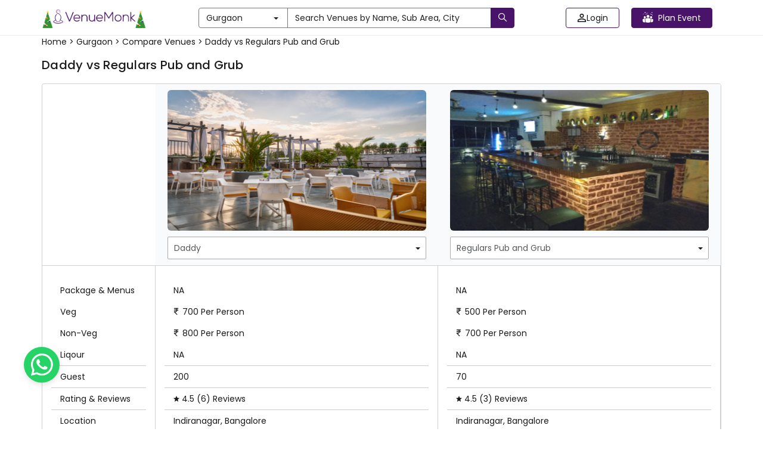

--- FILE ---
content_type: text/html; charset=utf-8
request_url: https://www.venuemonk.com/compare-venues/daddy-indiranagar-vs-regulars-pub-and-grub-indiranagar
body_size: 103977
content:
<!DOCTYPE html><html><head><meta charSet="utf-8"/><meta name="viewport" content="width=device-width"/><meta name="next-head-count" content="2"/><meta name="google-site-verification" content="WtT5PPeGsU7xaDORQcLUM1neWx0TSx8d4MQzp5LLubw"/><meta name="viewport" content="width=device-width, initial-scale=1.0"/><meta name="theme-color" content="#491369"/><link rel="icon" type="image/ico" href="https://cdn.venuemonk.com/images/favicon.ico"/><link rel="stylesheet" href="https://cdn.venuemonk.com/vm-next/vm-next-iconset.1.3.css"/><link rel="stylesheet" href="https://cdn.venuemonk.com/vm-vendor-icons/vm-vendor-icons3.0.css"/><link rel="preconnect" href="https://fonts.gstatic.com" crossorigin /><style>/*! normalize.css v3.0.2 | MIT License | git.io/normalize */:root{--vm-primary-colour:#491369}a,b,h1,h2,h3,h4,h5,h6,p,span,tbody,thead{font-family:Poppins,sans-serif!important}*{padding:0}input[type=file]{display:none}b,strong{font-weight:700}.footer-color a{color:#fff!important}

/*! Source: https://github.com/h5bp/html5-boilerplate/blob/master/src/css/main.css */body{color:#1a1a1a!important}a{color:#565a5c;text-decoration:none}a:focus,a:hover{color:#fff}hr{margin-bottom:20px;border-top:1px solid #eee}.justify-content-between{justify-content:space-between}.menu-modal .modal-content{height:-moz-fit-content;height:fit-content;width:100%}@media (min-width:768px){.toast-message-danger{background:#f3e9e8!important;color:#1a1a1a;font-size:16px;width:30vw;padding:10px}.lead{font-size:21px}.pr-0{padding-right:0!important}}.home-centre-heading{color:#000;font-size:32px;font-weight:400}.home-h3-heading{font-size:24px;font-weight:400}.margin-desptop{margin:5px 0}.vm-mt-1{margin-top:20px!important}@media screen and (max-width:767px){.ad-tag-text{font-size:12px;font-weight:600}.mobile-shadow{border-bottom:6px solid rgba(26,26,26,.12);padding-bottom:25px}.table-responsive{width:100%;margin-bottom:15px;overflow-y:hidden;-ms-overflow-style:-ms-autohiding-scrollbar;border:1px solid #797979}.table-responsive>.table{margin-bottom:0}.table-responsive>.table>tbody>tr>td,.table-responsive>.table>tbody>tr>th,.table-responsive>.table>tfoot>tr>td,.table-responsive>.table>tfoot>tr>th,.table-responsive>.table>thead>tr>td,.table-responsive>.table>thead>tr>th{white-space:nowrap}.table-responsive>.table-bordered{border:0}.table-responsive>.table-bordered>tbody>tr>td:first-child,.table-responsive>.table-bordered>tbody>tr>th:first-child,.table-responsive>.table-bordered>tfoot>tr>td:first-child,.table-responsive>.table-bordered>tfoot>tr>th:first-child,.table-responsive>.table-bordered>thead>tr>td:first-child,.table-responsive>.table-bordered>thead>tr>th:first-child{border-left:0}.table-responsive>.table-bordered>tbody>tr>td:last-child,.table-responsive>.table-bordered>tbody>tr>th:last-child,.table-responsive>.table-bordered>tfoot>tr>td:last-child,.table-responsive>.table-bordered>tfoot>tr>th:last-child,.table-responsive>.table-bordered>thead>tr>td:last-child,.table-responsive>.table-bordered>thead>tr>th:last-child{border-right:0}.table-responsive>.table-bordered>tbody>tr:last-child>td,.table-responsive>.table-bordered>tbody>tr:last-child>th,.table-responsive>.table-bordered>tfoot>tr:last-child>td,.table-responsive>.table-bordered>tfoot>tr:last-child>th{border-bottom:0}}label{font-weight:700}.subnavbar-bg-colour-white{background-color:#fff!important}.subnavbar-bg-colour-blog{background-color:#ede7f6!important}.wp-block-image{text-align:center}.form-control:focus{border-color:#222;outline:0;box-shadow:inset 0 1px 1px rgba(0,0,0,.075),0 0 8px rgba(34,34,34,.6)}@media (min-width:768px){.ad-tag-text{font-size:16px;font-weight:500}.form-horizontal .control-label{text-align:right;margin-bottom:0;padding-top:7px}}.icon-rotate-180{transform:rotate(180deg)}.btn.active.focus,.btn.active:focus,.btn.focus,.btn:active.focus,.btn:active:focus,.btn:focus{outline:thin dotted;outline:0 auto -webkit-focus-ring-color;outline-offset:-2px}.btn-purple.disabled,.btn-purple.disabled.active,.btn-purple.disabled.focus,.btn-purple.disabled:active,.btn-purple.disabled:focus,.btn-purple.disabled:hover,.btn-purple[disabled],.btn-purple[disabled].active,.btn-purple[disabled].focus,.btn-purple[disabled]:active,.btn-purple[disabled]:focus,.btn-purple[disabled]:hover,fieldset[disabled] .btn-purple,fieldset[disabled] .btn-purple.active,fieldset[disabled] .btn-purple.focus,fieldset[disabled] .btn-purple:active,fieldset[disabled] .btn-purple:focus,fieldset[disabled] .btn-purple:hover{border-color:#3a0f53}.btn-white{color:#222!important;background-color:#fff!important;border-color:#797979!important}.profile-edit-btn{color:#565a5c}.profile-edit-btn:hover{color:#000}.hey{color:#565a5c}.hey:hover{color:#000}.btn-purple-invert,.btn-purple-invert.active,.btn-purple-invert.disabled,.btn-purple-invert.disabled.active,.btn-purple-invert.disabled.focus,.btn-purple-invert.disabled:active,.btn-purple-invert.disabled:focus,.btn-purple-invert.disabled:hover,.btn-purple-invert.focus,.btn-purple-invert:active,.btn-purple-invert:focus,.btn-purple-invert:hover,.btn-purple-invert[disabled],.btn-purple-invert[disabled].active,.btn-purple-invert[disabled].focus,.btn-purple-invert[disabled]:active,.btn-purple-invert[disabled]:focus,.btn-purple-invert[disabled]:hover,.open>.btn-purple-invert.dropdown-toggle,fieldset[disabled] .btn-purple-invert,fieldset[disabled] .btn-purple-invert.active,fieldset[disabled] .btn-purple-invert.focus,fieldset[disabled] .btn-purple-invert:active,fieldset[disabled] .btn-purple-invert:focus,fieldset[disabled] .btn-purple-invert:hover{border-color:var(--vm-primary-colour)}.dropdown-menu-vendors{translate:-30%;position:absolute;top:100%;z-index:1000;display:none;float:left;min-width:500px;padding:5px 0;margin:2px 0 0;list-style:none;font-size:14px;text-align:left;background-color:#fff;border:1px solid #797979;border-radius:2px;box-shadow:0 6px 12px rgba(0,0,0,.175);background-clip:padding-box}.nav-pills>li>a:hover{color:#000}.nav-pills>li>a{color:#565a5c}.modal-content{border-radius:4px!important}.modal-backdrop{background-color:rgba(0,0,0,.5)!important}.modal-backdrop.in{opacity:.5}.ad-tag{position:absolute;top:5px;right:5px;color:#e2bc67;border:1px solid #e2bc67;border-radius:5px;padding:5px 10px;font-size:12px;cursor:pointer;background-color:transparent}@media (max-width:767px){.btn-search-homepage{width:105px!important;margin-left:30px}.mobile_text_search,.visible-xs{display:block!important}table.visible-xs{display:table}tr.visible-xs{display:table-row!important}td.visible-xs,th.visible-xs{display:table-cell!important}.ad-tag{padding:2px 7px}}.scroll-remove-desktop{overflow-x:scroll;overflow-y:hidden}.scroll-remove-desktop::-webkit-scrollbar{display:none!important}@media (max-width:767px){.visible-xs-block{display:block!important}.home-centre-heading{color:#000;font-size:24px}.home-fontweight{font-weight:400px!important;margin:4px 0!important}.home-description{font-size:12px!important;color:#1a1a1a!important;margin-bottom:10px!important}.scroll-remove-desktop::-webkit-scrollbar{display:none!important}.font-correction-homepage{font-size:18px!important}.mobile-homepage-image{width:80%!important}.mobile-brandIdentity-font{font-size:10px!important}.blog-fontSize-homepage{font-size:14px!important;font-weight:400px!important}.home-page-margin{margin-top:5px!important}.padding-zero{padding-bottom:0!important}.visible-xs-inline{display:inline!important}.mobile_slider_global .slick-dots li button:before{content:url(https://cdn.venuemonk.com/new/venue/Ellipse%202.svg)!important}.mobile_slider_global .slick-dots li.slick-active button:before{opacity:1!important;content:url(https://cdn.venuemonk.com/new/venue/Ellipse%201.svg)!important;color:#000}.mobile_slider_global .slick-dots li button:before{opacity:1!important}.mobile_slider_global .slick-dots li{width:15px!important;margin:0!important}.mobile_slider_global .slick-dots{position:absolute;bottom:-20px!important}}::-webkit-scrollbar-track{box-shadow:inset 0 0 6px rgba(0,0,0,.3)}input[type=file]{display:none!important}.border-review{border:1px solid #ee5d0c;color:#ee5d0c;font-weight:600;letter-spacing:.6px;background-color:#fff;padding:6px 0;border-radius:4px;display:flex;align-items:center;justify-content:center}.scroll_bar_venue ::-webkit-scrollbar{display:none!important}.mobile-heading{font-size:52px;font-weight:600;color:#fff;text-shadow:0 2px 4px hsla(0,0%,100%,.25);line-height:1.2;text-transform:capitalize;letter-spacing:1px}@media (max-width:480px){.order-1{order:1}.order-2{order:2}.mt-0{margin-top:0!important}}@media (min-width:768px)and (max-width:1024px){.tab-row{display:flex}}@media (max-width:768px){.modal-borser-container .modal-content{border-radius:0!important;height:100vh}::-webkit-scrollbar{display:none!important}.modal-content{position:relative;background-color:#fff;border:1px solid #999;border:1px solid rgba(0,0,0,.2);border-radius:0!important;box-shadow:0 3px 9px rgba(0,0,0,.5);background-clip:padding-box;outline:0}.toast-message-danger{background:#f3e9e8!important;color:#1a1a1a;font-size:16px;padding:10px}.vm_orange_location{font-size:11px!important;margin-top:-7px}.vm_star_icon{font-size:16px!important;margin-bottom:4px}.banner-search-icon{margin-right:5px;margin-top:3px!important}.related-links-search h1,h2,h3{font-size:16px!important;font-weight:600}.related-links-search p{font-size:14px!important}}.mobile_slider_global .slick-prev{z-index:999!important}.nav-tabs>li>a{color:#565a5c}.border-transition-effect{background:0 0;border:0!important}.banner_desktop{background-image:url(https://vmnk.gumlet.io/new/venue/desktop_banner.svg);background-repeat:no-repeat;background-size:cover;margin-top:50px;display:flex;justify-content:center;align-items:center;flex-flow:column wrap;filter:brightness(150%);width:100%;min-height:500px}.home-banner-dropdown{display:flex;gap:12px}.hide-in-desktop{display:none}.p-lg-0{padding:0!important}.mobile-search-home{padding-top:3px}.footer-link-size{font-size:14px;color:#fff}.footer-container-mobile{margin-bottom:20px;padding-left:0}.footer-partplaces-container{margin-top:30px;width:97%;padding-left:0;padding-right:0;margin-right:auto;margin-left:auto}@media (max-width:768px){.footer-partplaces-container{margin-top:30px;width:100%;padding-left:0;padding-right:0;margin-right:auto;margin-left:auto}.footer-container-mobile{border-top:1px solid rgba(0,0,0,.15);padding:18px 0 18px 10px;margin-right:auto;margin-left:auto;margin-bottom:0}.footer-link-size{font-size:16px;color:#000}.footer-link-background{background-color:#fff}.mobile-search-home{padding-right:15px;padding-top:3px}.banner_desktop{background-image:url(https://cdn.venuemonk.com/new/venue/mobile_banner.svg);background-size:cover;background-position:100%;height:225px!important;min-height:225px!important;background-repeat:no-repeat}.home-banner-dropdown{display:block;margin-left:30px}.home-banner-dropdown .form-control{margin-bottom:8px}.mobile-heading{font-size:20px!important}.mobile-margin-top{margin-top:10px!important}.p-0{padding:0!important}.hide-in-mobile{display:none!important}.hide-in-desktop{display:block}.mobile-small-text{font-size:11px!important}.mobile-small-black-text{font-size:13px!important;font-weight:400!important}.why-choose-venuemonk-mobile{font-weight:600;line-height:1.5;font-size:18px;color:#1a1a1a;text-align:left}.mobile_slider_global .slick-prev:before,.slick-next:before{display:none}.mobile_slider_global .slick-next{right:0!important}.mobile-padding{padding:0 15px}.mobile-heading-flex{display:flex;justify-content:space-between}}.flex-space-between,.realevent-search-flex{display:flex;justify-content:space-between}.subnavbar{height:32px;top:60px;z-index:500}.vm-subnavbar{width:100%;position:fixed;top:50px;z-index:1000;display:block;right:0;left:0;color:"#000"}.subnavbar-fixed-top{height:42px;position:fixed;border:none;width:100%}.mobile_text_search{display:none}.vmcard-next-arrow{position:absolute;right:-20px;top:40%;background-color:#fff;border-radius:4px;padding:8px;box-shadow:0 0 5px rgba(0,0,0,.15);cursor:pointer}.vmcard-next-arrow img{width:24px;height:22px}.vmcard-prev-arrow{position:absolute;left:-20px;top:40%;background-color:#fff;border-radius:4px;padding:8px;box-shadow:0 0 5px rgba(0,0,0,.15);cursor:pointer;z-index:100}.vmcard-prev-arrow img{width:24px;height:22px}.collectioncard-next-arrow,.collectioncard-prev-arrow{position:absolute;top:40%;background-color:#fff;border-radius:4px;padding:8px;box-shadow:0 0 5px rgba(0,0,0,.15);cursor:pointer;z-index:1}.collectioncard-next-arrow{right:-20px}.collectioncard-prev-arrow{left:-20px}.corporatecard-next-arrow,.corporatecard-prev-arrow{position:absolute;top:20%;cursor:pointer;z-index:1}.corporatecard-next-arrow{right:-90px}.corporatecard-prev-arrow{left:-20px}.collectioncard-next-arrow img,.collectioncard-prev-arrow img{width:24px;height:22px}.galleryview-next-arrow{position:absolute;right:10px;top:46%;background-color:#fff;border-radius:4px;padding:8px;box-shadow:0 0 5px rgba(0,0,0,.15);cursor:pointer;opacity:.8}.galleryview-next-arrow img{width:24px;height:22px}.galleryview-prev-arrow{position:absolute;left:10px;top:46%;background-color:#fff;border-radius:4px;padding:8px;box-shadow:0 0 5px rgba(0,0,0,.15);cursor:pointer;z-index:100;opacity:.8}.galleryview-prev-arrow img{width:24px;height:22px}.citypopup-next-arrow{position:absolute;right:-40px;top:38%;cursor:pointer}.citypopup-prev-arrow{position:absolute;left:-40px;z-index:100;top:38%;cursor:pointer}.citypopup-next-arrow img,.citypopup-prev-arrow img{height:33px}.border_right{border-right:1px solid #b0b0b0;height:auto;margin-top:0!important;margin-bottom:0!important}.related-links-search h1,.related-links-search h3,h2,h3{font-size:20px;font-weight:600}.related-links-search p{font-size:16px}.related-links-search ul{list-style:none;display:grid;grid-template-columns:auto auto auto;width:100%;grid-gap:13px 0;gap:13px 0}.related-links-search li a{color:var(--vm-primary-colour);font-size:14px}.related-links-search li a u{text-decoration:none}.related-links-search p a u{word-break:break-all}.search-page-table.table-bordered>thead>tr>th{border-bottom:0!important}.search-page-table.table>tbody>tr>td{border-top:0 solid #797979!important;border-bottom:0!important}.search-page-table thead{border-bottom:1px solid #b0b0b0}@media (max-width:768px){.footer-copyright{font-size:12px!important;margin-bottom:20px!important}.related-links-search ul{grid-template-columns:auto!important}.related-links-search h2,.related-links-search h3{font-size:15px!important}}.share-modal-icon{width:24px}.input-field-container{text-align:center}.input-field-container input{width:100%;margin-top:18px;padding:12px;border-radius:4px;border:1px solid #b0b0b0}.input-field-container input::-moz-placeholder{font-size:14px;color:#1a1a1aa6}.input-field-container input:-ms-input-placeholder{font-size:14px;color:#1a1a1aa6}.input-field-container input::placeholder{font-size:14px;color:#1a1a1aa6}.wp-block-embed__wrapper{display:flex;justify-content:center}.has-accent-color{color:#cd2653}.has-primary-color{color:#000}.has-secondary-color{color:#6d6d6d}.has-subtle-background-color{color:#dcd7ca}.has-background-color{color:#f5efe0}.has-accent-background-color{background-color:#cd2653;color:#fff}.has-primary-background-color{background-color:#000;color:#f5efe0}.has-secondary-background-color{background-color:#6d6d6d;color:#fff}.has-text-align-left{text-align:left}.has-text-align-center{text-align:center}.has-text-align-right{text-align:right}.li-pointer-none{pointer-events:none}.vm-venue-filter-multi-selected-icon{width:20px;fill:#fa6501;stroke:#fff}.colorMobileFilterButton{width:22px;margin-top:4px}.filter-button-mobile-realevent{background-color:#fff;border-bottom:1px solid #cdcdcd;overflow:hidden}.vmTagIcon{position:absolute;left:-4px}.vmTagIcon-spr{position:absolute;bottom:-6px;left:-3px;width:172px}.vmTagIcon-sp{position:absolute;bottom:-6.4px;left:-4px;width:120px}.vmTagIcon-mob{position:absolute;left:0;border-radius:2px;z-index:200}.vmTagIcon-mob-reco{position:absolute;left:-4px;z-index:10}.vmTagIcon-mob-new{position:absolute;left:-4px;z-index:200}.vm_orange_location{font-size:16px}.banner-search-icon{margin-top:4px}.vmTagIcon-vc,.vmTagIcon-vt{position:absolute;left:0}.vm-arrow-left{display:inline-block;width:1em;height:1em;--svg:url("data:image/svg+xml,%3Csvg xmlns='http://www.w3.org/2000/svg' viewBox='0 0 24 24'%3E%3Cpath fill='%23000' d='m5 12l-.354-.354l-.353.354l.353.354zm12 .5a.5.5 0 0 0 0-1zM8.646 7.646l-4 4l.708.708l4-4zm-4 4.708l4 4l.708-.708l-4-4zM5 12.5h12v-1H5z'/%3E%3C/svg%3E");background-color:currentColor;-webkit-mask-image:var(--svg);mask-image:var(--svg);-webkit-mask-repeat:no-repeat;mask-repeat:no-repeat;-webkit-mask-size:100% 100%;mask-size:100% 100%}.vm-img-icon{speak:none;font-style:normal;font-weight:400;font-feature-settings:normal;font-variant:normal;text-transform:none;line-height:1;-webkit-font-smoothing:antialiased;-moz-osx-font-smoothing:grayscale}.vm-img-actions .vm-img-next,.vm-img-actions .vm-img-prev{border-radius:2px;color:#fff;cursor:pointer;display:block;font-size:22px;margin-top:-30px;padding:16px 10px 10px;position:absolute;top:50%;z-index:1080}.vm-img-actions .vm-img-next.disabled,.vm-img-actions .vm-img-prev.disabled{pointer-events:none;opacity:.5}.vm-img-actions .vm-img-next:hover,.vm-img-actions .vm-img-prev:hover{color:#fff}.vm-img-actions .vm-img-next{right:0}.vm-img-actions .vm-img-next:before{content:""}.vm-img-actions .vm-img-prev{left:0}.vm-img-actions .vm-img-prev:after{content:""}@keyframes vm-img-right-end{0%{left:0}50%{left:-30px}to{left:0}}@keyframes vm-img-left-end{0%{left:0}50%{left:30px}to{left:0}}.vm-img-outer.vm-img-right-end .vm-img-object{animation:vm-img-right-end .3s;position:relative}.vm-img-outer.vm-img-left-end .vm-img-object{animation:vm-img-left-end .3s;position:relative}.vm-img-toolbar{z-index:1082;right:0;position:absolute;top:0}.vm-img-toolbar .vm-img-icon{color:#fff;cursor:pointer;float:right;font-size:24px;height:35px;text-align:center;text-decoration:none!important;outline:medium none;transition:color .2s linear}.vm-img-toolbar .vm-img-icon:hover{color:#fff}.vm-image-gallery-close-icon{width:24px;fill:#000;margin:5px}.vm-img-sub-html{background-color:rgba(0,0,0,.45);bottom:0;color:#eee;font-size:16px;left:0;padding:10px 40px;position:fixed;right:0;text-align:center;z-index:1080}.vm-img-sub-html h4{margin:0;font-size:13px;font-weight:700}.vm-img-sub-html p{font-size:12px;margin:5px 0 0}#vm-img-counter{color:#999;display:inline-block;font-size:16px;vertical-align:middle}.vm-img-next,.vm-img-prev,.vm-img-toolbar{opacity:1;transition:transform .35s cubic-bezier(0,0,.25,1) 0s,opacity .35s cubic-bezier(0,0,.25,1) 0s,color .2s linear}.vm-img-hide-items .vm-img-prev{opacity:0;transform:translate3d(-10px,0,0)}.vm-img-hide-items .vm-img-next{opacity:0;transform:translate3d(10px,0,0)}.vm-img-hide-items .vm-img-toolbar{opacity:0;transform:translate3d(0,-10px,0)}body:not(.vm-img-from-hash) .vm-img-outer.vm-img-start-zoom .vm-img-object{transform:scale3d(.5,.5,.5);opacity:0;transition:transform .25s cubic-bezier(0,0,.25,1) 0s,opacity .25s cubic-bezier(0,0,.25,1)!important;transform-origin:50% 50%}body:not(.vm-img-from-hash) .vm-img-outer.vm-img-start-zoom .vm-img-item.vm-img-complete .vm-img-object{transform:scaleX(1);opacity:1}.vm-img-outer .vm-img-thumb-outer{background-color:#0d0a0a;bottom:0;position:absolute;width:100%;z-index:1080;max-height:350px;transform:translate3d(0,100%,0);transition:transform .25s cubic-bezier(0,0,.25,1) 0s}.vm-img-outer .vm-img-thumb-outer.vm-img-grab .vm-img-thumb-item{cursor:-o-grab;cursor:-ms-grab;cursor:grab}.vm-img-outer .vm-img-thumb-outer.vm-img-grabbing .vm-img-thumb-item{cursor:move;cursor:-o-grabbing;cursor:-ms-grabbing;cursor:grabbing}.vm-img-outer .vm-img-thumb-outer.vm-img-dragging .vm-img-thumb{transition-duration:0s!important}.vm-img-outer.vm-img-thumb-open .vm-img-thumb-outer{transform:translateZ(0)}.vm-img-outer .vm-img-thumb{padding:10px 0;height:100%;margin-bottom:-5px}.vm-img-outer .vm-img-thumb-item{cursor:pointer;float:left;overflow:hidden;height:100%;border:2px solid #fff;border-radius:4px;margin-bottom:5px}@media (min-width:1025px){.vm-img-outer .vm-img-thumb-item{transition:border-color .25s ease}}.vm-img-outer .vm-img-thumb-item.active,.vm-img-outer .vm-img-thumb-item:hover{border-color:#a90707}.vm-img-outer .vm-img-thumb-item img{width:100%;height:100%;-o-object-fit:cover;object-fit:cover}.vm-img-outer.vm-img-has-thumb .vm-img-item{padding-bottom:120px}.vm-img-outer.vm-img-can-toggle .vm-img-item{padding-bottom:0}.vm-img-outer.vm-img-pull-caption-up .vm-img-sub-html{transition:bottom .25s ease}.vm-img-outer.vm-img-pull-caption-up.vm-img-thumb-open .vm-img-sub-html{bottom:100px}.vm-img-outer .vm-img-toggle-thumb{background-color:transparent;cursor:pointer;font-size:24px;height:39px;padding:5px 0;position:absolute;text-align:center;top:20px;margin-left:-30px}.vm-img-progress-bar{background-color:#333;height:5px;left:0;position:absolute;top:0;width:100%;z-index:1083;opacity:0;transition:opacity .08s ease 0s}.vm-img-progress-bar .vm-img-progress{background-color:#a90707;height:5px;width:0}.vm-img-progress-bar.vm-img-start .vm-img-progress{width:100%}.vm-img-show-autoplay .vm-img-progress-bar{opacity:1}.vm-img-autoplay-button:after{content:"\e01d"}.vm-img-show-autoplay .vm-img-autoplay-button:after{content:"\e01a"}.vm-img-outer.vm-img-css3.vm-img-zoom-dragging .vm-img-item.vm-img-complete.vm-img-zoomable .vm-img-image,.vm-img-outer.vm-img-css3.vm-img-zoom-dragging .vm-img-item.vm-img-complete.vm-img-zoomable .vm-img-img-wrap{transition-duration:0s}.vm-img-outer.vm-img-use-transition-for-zoom .vm-img-item.vm-img-complete.vm-img-zoomable .vm-img-img-wrap{transition:transform .3s cubic-bezier(0,0,.25,1) 0s}.vm-img-outer.vm-img-use-left-for-zoom .vm-img-item.vm-img-complete.vm-img-zoomable .vm-img-img-wrap{transition:left .3s cubic-bezier(0,0,.25,1) 0s,top .3s cubic-bezier(0,0,.25,1) 0s}.vm-img-outer .vm-img-item.vm-img-complete.vm-img-zoomable .vm-img-img-wrap{transform:translateZ(0);backface-visibility:hidden}.vm-img-outer .vm-img-item.vm-img-complete.vm-img-zoomable .vm-img-image{transform:scaleX(1);transition:transform .3s cubic-bezier(0,0,.25,1) 0s,opacity .15s!important;transform-origin:0 0;backface-visibility:hidden}#vm-img-zoom-in:after{content:"\e311"}#vm-img-actual-size{font-size:20px}#vm-img-actual-size:after{content:"\e033"}#vm-img-zoom-out{opacity:.5;pointer-events:none}#vm-img-zoom-out:after{content:"\e312"}.vm-img-zoomed #vm-img-zoom-out{opacity:1;pointer-events:auto}.vm-img-outer .vm-img-pager-outer{bottom:60px;left:0;position:absolute;right:0;text-align:center;z-index:1080;height:10px}.vm-img-outer .vm-img-pager-outer.vm-img-pager-hover .vm-img-pager-cont{overflow:visible}.vm-img-outer .vm-img-pager-cont{cursor:pointer;display:inline-block;overflow:hidden;position:relative;vertical-align:top;margin:0 5px}.vm-img-outer .vm-img-pager-cont:hover .vm-img-pager-thumb-cont{opacity:1;transform:translateZ(0)}.vm-img-outer .vm-img-pager-cont.vm-img-pager-active .vm-img-pager{box-shadow:inset 0 0 0 2px #fff}.vm-img-outer .vm-img-pager-thumb-cont{background-color:#fff;color:#fff;bottom:100%;height:83px;left:0;margin-bottom:20px;margin-left:-60px;opacity:0;padding:5px;position:absolute;width:120px;border-radius:3px;transition:opacity .15s ease 0s,transform .15s ease 0s;transform:translate3d(0,5px,0)}.vm-img-outer .vm-img-pager-thumb-cont img{width:100%;height:100%}.vm-img-outer .vm-img-pager{background-color:hsla(0,0%,100%,.5);border-radius:50%;box-shadow:inset 0 0 0 8px hsla(0,0%,100%,.7);display:block;height:12px;transition:box-shadow .3s ease 0s;width:12px}.vm-img-outer .vm-img-pager:focus,.vm-img-outer .vm-img-pager:hover{box-shadow:inset 0 0 0 8px #fff}.vm-img-outer .vm-img-caret{border-left:10px solid transparent;border-right:10px solid transparent;border-top:10px dashed;bottom:-10px;display:inline-block;height:0;left:50%;margin-left:-5px;position:absolute;vertical-align:middle;width:0}.vm-img-fullscreen:after{content:"\e20c"}.vm-img-fullscreen-on .vm-img-fullscreen:after{content:"\e20d"}.vm-img-outer #vm-img-dropdown-overlay{background-color:rgba(0,0,0,.25);bottom:0;cursor:default;left:0;position:fixed;right:0;top:0;z-index:1081;opacity:0;visibility:hidden;transition:visibility 0s linear .18s,opacity .18s linear 0s}.vm-img-outer.vm-img-dropdown-active #vm-img-dropdown-overlay,.vm-img-outer.vm-img-dropdown-active .vm-img-dropdown{transition-delay:0s;transform:translateZ(0);opacity:1;visibility:visible}.vm-img-outer.vm-img-dropdown-active #vm-img-share{color:#fff}.vm-img-outer .vm-img-dropdown{background-color:#fff;border-radius:2px;font-size:14px;list-style-type:none;margin:0;padding:10px 0;position:absolute;right:0;text-align:left;top:50px;opacity:0;visibility:hidden;transform:translate3d(0,5px,0);transition:transform .18s linear 0s,visibility 0s linear .5s,opacity .18s linear 0s}.vm-img-outer .vm-img-dropdown:after{content:"";display:block;height:0;width:0;position:absolute;border:8px solid transparent;border-bottom-color:#fff;right:16px;top:-16px}.vm-img-outer .vm-img-dropdown>li:last-child{margin-bottom:0}.vm-img-outer .vm-img-dropdown>li:hover .vm-img-icon,.vm-img-outer .vm-img-dropdown>li:hover a{color:#333}.vm-img-outer .vm-img-dropdown a{color:#333;display:block;white-space:pre;padding:4px 12px;font-family:Open Sans,Helvetica Neue,Helvetica,Arial,sans-serif;font-size:12px}.vm-img-outer .vm-img-dropdown a:hover{background-color:rgba(0,0,0,.07)}.vm-img-outer .vm-img-dropdown .vm-img-dropdown-text{display:inline-block;line-height:1;margin-top:-3px;vertical-align:middle}.vm-img-outer .vm-img-dropdown .vm-img-icon{color:#333;display:inline-block;float:none;font-size:20px;height:auto;line-height:1;margin-right:8px;padding:0;vertical-align:middle;width:auto}.vm-img-outer #vm-img-share{position:relative}.vm-img-outer #vm-img-share:after{content:"\e80d"}.vm-img-outer #vm-img-share-facebook .vm-img-icon{color:#3b5998}.vm-img-outer #vm-img-share-facebook .vm-img-icon:after{content:"\e901"}.vm-img-outer #vm-img-share-twitter .vm-img-icon{color:#00aced}.vm-img-outer #vm-img-share-twitter .vm-img-icon:after{content:"\e904"}.vm-img-outer #vm-img-share-googleplus .vm-img-icon{color:#dd4b39}.vm-img-outer #vm-img-share-googleplus .vm-img-icon:after{content:"\e902"}.vm-img-outer #vm-img-share-pinterest .vm-img-icon{color:#cb2027}.vm-img-outer #vm-img-share-pinterest .vm-img-icon:after{content:"\e903"}.group{*zoom:1}.group:after,.group:before{display:table;content:"";line-height:0}.group:after{clear:both}.vm-img-outer{background-color:#fafbfc;position:fixed;top:0;left:0;right:0;bottom:0;margin:10px;z-index:1050;opacity:0;transition:opacity .15s ease 0s}.vm-img-outer *{box-sizing:border-box}.vm-img-outer.vm-img-visible{opacity:1}.vm-img-outer.vm-img-css3 .vm-img-item.vm-img-current,.vm-img-outer.vm-img-css3 .vm-img-item.vm-img-next-slide,.vm-img-outer.vm-img-css3 .vm-img-item.vm-img-prev-slide{transition-duration:inherit!important;transition-timing-function:inherit!important}.vm-img-outer.vm-img-css3.vm-img-dragging .vm-img-item.vm-img-current,.vm-img-outer.vm-img-css3.vm-img-dragging .vm-img-item.vm-img-next-slide,.vm-img-outer.vm-img-css3.vm-img-dragging .vm-img-item.vm-img-prev-slide{transition-duration:0s!important;opacity:1}.vm-img-outer.vm-img-grab img.vm-img-object{cursor:-o-grab;cursor:-ms-grab;cursor:grab}.vm-img-outer.vm-img-grabbing img.vm-img-object{cursor:move;cursor:-o-grabbing;cursor:-ms-grabbing;cursor:grabbing}.vm-img-outer .vm-img{height:100%;width:100%;position:relative;overflow:hidden;margin-left:auto;margin-right:auto;max-width:100%;max-height:100%}.vm-img-outer .vm-img-inner{height:100%;left:0;top:0;white-space:nowrap}.vm-img-outer .vm-img-item{background:url(https://s3.ap-south-1.amazonaws.com/venuemonk-images/images/bx_loader.gif) no-repeat scroll 50% transparent;display:none!important}.vm-img-outer.vm-img-css .vm-img-current,.vm-img-outer.vm-img-css3 .vm-img-current,.vm-img-outer.vm-img-css3 .vm-img-next-slide,.vm-img-outer.vm-img-css3 .vm-img-prev-slide{display:inline-block!important}.vm-img-outer .vm-img-img-wrap,.vm-img-outer .vm-img-item{display:inline-block;text-align:center;position:absolute;width:100%;height:100%}.vm-img-outer .vm-img-img-wrap:before,.vm-img-outer .vm-img-item:before{content:"";display:inline-block;height:50%;width:1px;margin-right:-1px}.vm-img-outer .vm-img-img-wrap{position:absolute;padding:0 5px;left:0;right:0;top:0;bottom:0}.vm-img-outer .vm-img-item.vm-img-complete{background-image:none}.vm-img-outer .vm-img-item.vm-img-current{z-index:1060}.vm-img-outer .vm-img-image{display:inline-block;vertical-align:middle;width:100%;height:100%;max-width:100%;max-height:100%}.vm-img-outer.vm-img-show-after-load .vm-img-item,.vm-img-outer.vm-img-show-after-load .vm-img-item .vm-img-object{opacity:0;transition:opacity .15s ease 0s}.vm-img-outer.vm-img-show-after-load .vm-img-item.vm-img-complete,.vm-img-outer.vm-img-show-after-load .vm-img-item.vm-img-complete .vm-img-object{opacity:1}.vm-img-outer .vm-img-empty-html,.vm-img-outer.vm-img-hide-download #vm-img-download{display:none}.vm-img-backdrop{position:fixed;top:0;left:0;right:0;bottom:0;z-index:1040;background-color:#ececec;opacity:0;transition:opacity .15s ease 0s}.vm-img-backdrop.in{opacity:1}.vm-img-css3.vm-img-no-trans .vm-img-current,.vm-img-css3.vm-img-no-trans .vm-img-next-slide,.vm-img-css3.vm-img-no-trans .vm-img-prev-slide{transition:none 0s ease 0s!important}.vm-img-css3.vm-img-use-css3 .vm-img-item,.vm-img-css3.vm-img-use-left .vm-img-item{backface-visibility:hidden}.vm-img-css3.vm-img-fade .vm-img-item{opacity:0}.vm-img-css3.vm-img-fade .vm-img-item.vm-img-current{opacity:1}.vm-img-css3.vm-img-fade .vm-img-item.vm-img-current,.vm-img-css3.vm-img-fade .vm-img-item.vm-img-next-slide,.vm-img-css3.vm-img-fade .vm-img-item.vm-img-prev-slide{transition:opacity .1s ease 0s}.vm-img-css3.vm-img-slide.vm-img-use-css3 .vm-img-item{opacity:0}.vm-img-css3.vm-img-slide.vm-img-use-css3 .vm-img-item.vm-img-prev-slide{transform:translate3d(-100%,0,0)}.vm-img-css3.vm-img-slide.vm-img-use-css3 .vm-img-item.vm-img-next-slide{transform:translate3d(100%,0,0)}.vm-img-css3.vm-img-slide.vm-img-use-css3 .vm-img-item.vm-img-current{transform:translateZ(0);opacity:1}.vm-img-css3.vm-img-slide.vm-img-use-css3 .vm-img-item.vm-img-current,.vm-img-css3.vm-img-slide.vm-img-use-css3 .vm-img-item.vm-img-next-slide,.vm-img-css3.vm-img-slide.vm-img-use-css3 .vm-img-item.vm-img-prev-slide{transition:transform 1s cubic-bezier(0,0,.25,1) 0s,opacity .1s ease 0s}.vm-img-css3.vm-img-slide.vm-img-use-left .vm-img-item{opacity:0;position:absolute;left:0}.vm-img-css3.vm-img-slide.vm-img-use-left .vm-img-item.vm-img-prev-slide{left:-100%}.vm-img-css3.vm-img-slide.vm-img-use-left .vm-img-item.vm-img-next-slide{left:100%}.vm-img-css3.vm-img-slide.vm-img-use-left .vm-img-item.vm-img-current{left:0;opacity:1}.vm-img-css3.vm-img-slide.vm-img-use-left .vm-img-item.vm-img-current,.vm-img-css3.vm-img-slide.vm-img-use-left .vm-img-item.vm-img-next-slide,.vm-img-css3.vm-img-slide.vm-img-use-left .vm-img-item.vm-img-prev-slide{transition:left 1s cubic-bezier(0,0,.25,1) 0s,opacity .1s ease 0s}#vm-img-counter-current{width:30px;background-color:#383838;border-top-left-radius:2px}#vm-img-counter-all,#vm-img-counter-current{display:inline-block;padding:5px;color:#fff;border-bottom-right-radius:2px}#vm-img-counter-all{width:32px;opacity:.8;background-color:#080808;border-top-right-radius:2px}.vm-gallery-album:hover .vm-gallery-plus-bg{display:block}.vm-gallery-plus-bg{display:none;position:absolute;top:50%;left:50%;font-size:24px;color:#ececec;z-index:500}.vm-gallery{width:100%;min-height:270px;overflow:hidden}.vm-gallery .vm-gallery-main{position:relative;width:100%;height:415px;border-radius:4px;transition:background-image .2s}.vm-gallery .vm-gallery-main:hover:after{content:"";position:absolute;top:50%;left:50%;margin-top:-24px;margin-left:-24px;width:48px;height:48px;background-size:cover}.vm-gallery .vm-gallery-tabs{position:relative;white-space:nowrap;margin-top:10px}.vm-gallery .vm-gallery-tabs .vm-gallery-tab{display:inline-block;position:relative;cursor:pointer;width:80px;height:70px;margin:0 0 0 10px;border-radius:4px;background-size:150% 150%}.vm-gallery .vm-gallery-tabs .vm-gallery-tab-active,.vm-gallery .vm-gallery-tabs .vm-gallery-tab:hover{border:2px solid #febb02;border-radius:4px;width:80px;height:70px}.vm-gallery .vm-gallery-tabs .vm-gallery-tab:first-child{margin-left:0}.vm-gallery .vm-gallery-flipsnap{width:100%}.vm-gallery .vm-gallery-arrow-left{left:-2px}.vm-gallery .vm-gallery-arrow-left:before{left:14px;transform:translateY(-50%) rotate(45deg)}.vm-gallery .vm-gallery-arrow-right{right:-2px}.vm-gallery .vm-gallery-arrow-right:before{right:14px;transform:translateY(-50%) rotate(225deg)}.vm-gallery .vm-gallery-main-bottom{position:absolute;bottom:0;width:100%;color:#aaa;font-size:14px;line-height:30px;background-color:rgba(0,0,0,.6);font-weight:lighter;border-bottom-left-radius:4px;border-bottom-right-radius:4px}.vm-gallery .vm-gallery-main-bottom>section{padding-left:12px}.vm-gallery-fullScreen{position:fixed;top:0;left:0;width:100%;height:100%;background-color:rgba(0,0,0,.7);z-index:99;max-width:100%;overflow:hidden}.vm-gallery-fullScreen .vm-gallery-main{height:500px}.vm-gallery-fullScreen .vm-gallery-main .vm-gallery-main-bottom{padding-left:0;line-height:40px}.vm-gallery-fullScreen .vm-gallery-main:hover:after{display:none}.vm-gallery-fullScreen .vm-gallery-tabs{margin-top:36px}.vm-gallery-fullScreen .vm-gallery-fullScreen-flipsnap-box{width:100%;overflow-x:hidden}.vm-gallery-fullScreen .vm-gallery-fullScreen-middleware{position:absolute;top:50%;left:50%;transform:translate(-50%,-50%);background-position:50% 35%}.vm-gallery-fullScreen .vm-gallery-fullScreen-middleware>div{max-width:877px;min-width:877px}.vm-gallery-fullScreen .vm-gallery-fullScreen-middleware>.vm-gallery-main{background-color:hsla(0,0%,100%,.9)}.vm-gallery-fullScreen .vm-gallery-fullScreen-middleware>.vm-gallery-main>.vm-gallery-main-bottom{color:#eee;text-align:center;font-size:14px}.vm-gallery-fullScreen .vm-gallery-fullScreen-middleware>.vm-gallery-main>.vm-gallery-fullScreen-arrow{cursor:pointer;content:"";position:absolute;top:50%;width:26px;height:54px;margin-top:-37px;background-size:100% 100%;z-index:2;background-image:url([data-uri])}.vm-gallery-fullScreen .vm-gallery-fullScreen-middleware>.vm-gallery-main>.vm-gallery-fullScreen-arrow-left{left:-68px}.vm-gallery-fullScreen .vm-gallery-fullScreen-middleware>.vm-gallery-main>.vm-gallery-fullScreen-arrow-right{right:-68px;transform:scaleX(-1)}.vm-gallery-fullScreen .vm-gallery-fullScreen-middleware i.close-icon{cursor:pointer;position:absolute;right:-75px;top:0;width:40px;height:40px;background-size:cover;background-image:url([data-uri])}.vm-gallery-fullScreen .vm-gallery-fullScreen-middleware .vm-gallery-fullScreen-children{font-size:14px;color:#777;padding-bottom:12px}.vm-gallery-fullScreen .vm-gallery-fullScreen-col{position:absolute;top:-12px;left:-50%;width:200%;height:164px;background:#000;z-index:-1}.vm-gallery-fullScreen .vm-gallery-common-arrow{margin-top:15px}.vm-gallery-fullScreen .vm-gallery-common-arrow:hover{background-color:rgba(0,0,0,.5)}.vm-gallery-fullScreen-middleware{background-image:url(https://s3.ap-south-1.amazonaws.com/venuemonk-images/images/bx_loader.gif);background-repeat:no-repeat;background-position:50% 25%}.vm-gallery-common-img{background-size:cover;background-color:rgba(0,0,0,.05);background-position:50% 50%}.vm-gallery-common-child-first:hover,.vm-gallery-common-child:hover{color:#fff}.vm-gallery-common-child:before{content:"|";padding:0 8px;color:#fff}.vm-gallery-common-child-hover{color:#fff}.vm-gallery-common-arrow{position:absolute;top:0;height:100%;color:#fff;font-size:30px;text-align:center;width:32px;line-height:100px;background-color:rgba(0,0,0,.45);opacity:.9}.vm-gallery-common-arrow:before{content:"";display:block;position:absolute;top:50%;width:10px;height:10px;border:2px solid #fff;border-top:none;border-right:none}.vm-gallery-common-cursor{cursor:pointer}.vm-image-details{margin-left:15px}.CalendarDay{border:1px solid #e4e7e7}.CalendarDay--blocked-calendar{background:#fff}@media (min-width:768px) and (max-width:1000px){.hero-caption{width:70%}}@media (min-width:200px) and (max-width:1150px){.search-non-mobile,.venue-non-mobile{display:none}.mobile{display:inline-table}.search-content-header{width:100%}}@media screen and (min-width:768px){.job-btn{position:absolute;top:25px;right:70px}.home-desktop-quicklinks{display:block}.expbook-right-section{display:inline-block;width:254px;height:400px;font-size:14px;line-height:20px;z-index:100}}@media screen and (min-width:1024px){.job-btn{position:absolute;top:25px;right:70px}.home-desktop-quicklinks{display:block}.home-venue-container{padding-left:0;padding-right:0}}@media (min-width:200px) and (max-width:768px){.vm-sidebar-show{display:block;z-index:9999;position:fixed;height:100%;width:298px;overflow-y:scroll;border:1px solid #ececec;background-color:#fff;transition:.5s}.vm-sidebar-hide{display:none}#sliderForm-header{padding:15px;margin:0;color:#000;font-size:20px}.slider-form-heading{margin:0;padding-top:20px;padding-left:10px;padding-right:10px;font-size:18px;text-align:center}.slider-form-city-row{padding:0}.vm-content-holder{margin-top:0}.heading-wrap{margin-top:10px}.venue-shortlist-btn-footer{padding-top:10px}.new-year-container{top:30px}.partypack-container{margin-top:49px}.slideFormLeftBtn,.slideFormRightBtn{display:none}.sliderForm-img{width:35px;height:32px}.slider-form-container{height:420px}.home-search{margin-top:25px}.slider-form-section{min-height:300px}.slider-form-container{background-color:#fff;height:460px;border:1px solid var(--vm-primary-colour);text-align:center}.sliderFormHeader{font-size:24px}.venue{margin-bottom:25px;overflow:hidden}.search-fields{display:block;width:100%!important}.search-filters,.venue-filters{display:none}#search-container{margin-top:0}#venuemonkBanner{margin-top:40px}h1#banner-heading{font-weight:500;font-size:32px}#how-it-works-btn{display:none}#how-it-works{margin-left:-45px;margin-right:-45px}.sticky-bottom{background:none}img.pull-left.brand{margin-left:15px}.mobile{display:inline-table}.sticky-bottom{position:relative}.h1,h1{font-size:24px}.h3,h3{font-size:16px}.h2,h2{font-size:20px}.h4,h4{font-size:14px}.h5,h5{font-size:12px}.h6,h6{font-size:10px}.vm-banner{height:350px;background-size:cover}.ocassiontile{margin-left:-45px;margin-right:-45px;margin-bottom:0}.citytile.ocassiontile{height:120px}#search-sort-box{float:none!important;position:relative;width:100%;margin:auto 0}.venue-list-header{margin-top:0;margin-left:-10px;margin-right:-10px}footer h4,footer ul{text-align:center}footer h4{text-decoration:underline}.footer-btn{width:100%;margin-bottom:15px}.modal-dialog{margin:0!important;width:100%!important}.map_container.venue_info_item,.venue-preview-thumbnails{margin-left:-15px;margin-right:-15px}.map_container>.heading_container{margin-left:15px;margin-right:15px}.myevents{margin-left:-30px;margin-right:-30px}.user-myevents-banner{margin-bottom:12.5px}.mobile-full-width{width:100%;float:none!important;height:auto}.mobile-text-center{text-align:center}.send-enquiry-banner{padding:16px 0}.mobile-top-padding-1{padding-top:15px!important}.mobile-bottom-padding-1{padding-bottom:15px!important}.mobile-zero-padding{padding:0}.listyourvenue-form{width:90%}.comingsoon-city{height:250px;background-size:contain}#shortlist-navbar{position:relative;width:100%;height:0;border:0;bottom:0}#shortlist-navbar.stick{position:fixed;top:0;left:0;right:0;z-index:10000;border-radius:0}.hero-caption{position:relative;top:0;width:100%;text-align:center;display:block;margin:0 auto}.bitsiansday-caption>h1{font-weight:lighter;font-size:2.75em}.bitsiansday-caption>h3{font-weight:800;font-size:1em}.bitsianday-logo{height:15%;padding:0;float:left;position:absolute;left:10px;top:0;z-index:2}#btn-bitsiansday-submit,.form-group.bitsianday-form-group{min-width:200px;margin:0 auto}#btn-bitsiansday-submit{display:block}.search-content-header{width:80%}.area-slide-section{padding:15px;overflow:scroll;max-height:115px}#newSearchPlanEventForm{height:285px;overflow:scroll}.venue-content-header{width:100%}.vm-slider-btn:hover,.vm-slider-guest-btn:hover{background-color:transparent}}.new-search-plan-box{height:100%}.vm-leadform-footer{position:fixed;bottom:0;width:100%;height:65px;background-color:#fff;border-top:1px solid #ececec;padding:10px;z-index:50;display:flex;justify-content:space-evenly}.vm-lead-modal-margin{margin-top:0}.vm-leadform-option-element-icon{margin-left:10px}.vm-leadform-slide{width:100%;height:calc(100% - 125px);overflow-x:hidden;overflow-y:scroll;position:absolute}.vm-leadform-slide::-webkit-scrollbar{display:none}::-webkit-scrollbar{display:block}.vm-leadform-slide,.zero-padding{padding:0}.select,select{vertical-align:bottom}#searchbox,select{-webkit-appearance:none}.a,.btn{cursor:pointer}body,button,input,select,textarea{-webkit-font-smoothing:antialiased;-moz-osx-font-smoothing:grayscale}*{margin:0}.vm-auth-active{box-shadow:inset 0 -2px 0 0 var(--vm-primary-colour)}.vm-content-holder{margin-top:60px}.zero-margin{margin:0}.purple{color:#481268}.bg-purple{background-color:#481268;color:#fff}.row-space-top-6{margin-top:37.5px}.row-space-bottom-6{margin-bottom:37.5px}.row-space-top-4{margin-top:25px}.row-space-bottom-4{margin-bottom:25px}.row-space-top-2{margin-top:12.5px}.row-space-bottom-2{margin-bottom:12.5px}.row-space-top-1{margin-top:6.25px}.row-space-bottom-1{margin-bottom:6.25px}label,nav.navbar.navbar-default{margin:0}.navbar-default{background-color:#fff}a,a:active,a:focus,a:hover{background:0 0;text-decoration:none}.h6,h6{font-size:14px}hr{margin-top:15px}label{display:block;padding-top:9px;padding-bottom:8px;color:#565a5c;line-height:normal;text-align:left}button,input,select,textarea{font-size:100%;margin:0}select{position:relative;display:inline-block}.input-prefix,.input-suffix,[type=email],[type=number],[type=password],[type=search],[type=tel],[type=text],[type=url],input[type=checkbox],input[type=radio],select,textarea{border:1px solid #c4c4c4;border-radius:2px;background-color:#fff;color:#565a5c}.input-prefix,.input-suffix,[type=email],[type=number],[type=password],[type=search],[type=tel],[type=text],[type=url],select,textarea{padding:8px 10px;width:100%;border:1px solid #aaa}#bookmark-select-events.select-block.select:before{display:none}.select-block.select:before{content:"\25bc";position:absolute;pointer-events:none;color:#82888a;top:0;bottom:1px;padding-top:1em;line-height:1;right:0;z-index:100;width:2em;text-align:center;transform:scale(.84,.42);-webkit-transform:scale(.84,.42);-moz-transform:scale(.84,.42);-ms-transform:scale(.84,.42);-o-transform:scale(.84,.42);-ms-filter:"progid:DXImageTransform.Microsoft.Matrix(M11=0.84, M12=0, M21=0, M22=0.42, SizingMethod='auto expand')";filter:progid:DXImageTransform.Microsoft.Matrix(M11=.84,M12=0,M21=0,M22=.42,SizingMethod="auto expand")}#myevents-event-type,.full-width{width:100%}.selectator:after{color:#82888a;font-size:100%;transform:scale(.84,.42);-webkit-transform:scale(.84,.42);-moz-transform:scale(.84,.42);-ms-transform:scale(.84,.42);-o-transform:scale(.84,.42);-ms-filter:"progid:DXImageTransform.Microsoft.Matrix(M11=0.84, M12=0, M21=0, M22=0.42, SizingMethod='auto expand')";filter:progid:DXImageTransform.Microsoft.Matrix(M11=.84,M12=0,M21=0,M22=.42,SizingMethod="auto expand")}.select-block{display:block}.btn,.select,.venue-subnav-list{display:inline-block}.select{position:relative;line-height:normal}i.fa.fa-facebook,i.fa.fa-google-plus,span.icon-container>i.fa.fa-envelope-o{position:absolute;font-size:24px;left:40px}select{background:#fff}.select select{padding-top:7px;padding-bottom:8px;padding-right:2em}.ui-datepicker{z-index:1051!important}.btn-facebook,.btn-facebook:hover{border-color:#3b5998 #3b5998 #263a63}input[type=checkbox]{transform:scale(1.2)}.btn-block+.btn-block{margin-top:10px}
/*!*.modal-dialog {*!*/
/*!*width: 600px;*!*/
/*!*margin: 30px auto*!*/
/*!*}*!*/.search-filters,.venue-filters{min-width:1024px;box-shadow:0 1px 10px -3px rgba(0,0,0,.25)}i.fa.fa-facebook{top:27px}i.fa.fa-google-plus{top:27px;color:#dd4b39}span.icon-container>i.fa.fa-envelope-o{top:106px}span.text-container{font-size:18px}.btn-facebook{background-color:#3b5998;color:#fff}.btn-facebook:hover{background-color:#4867a6;color:#fff}.btn-local-signup{border-color:#481268;background-color:#481268;color:#fff}.btn-local-signup:hover{border-color:#481268;background-color:#601a89;color:#fff}.btn-large{padding:9px 27px;font-size:16px}.signup-or-separator{background:0 0;height:34px;position:relative;text-align:center}.signup-or-separator .text{background-color:#fff;display:inline-block;margin:0;padding:8px}.signup-or-separator hr{margin:-16px auto 10px;width:90%}.icon-input{height:40px;padding:10px;width:100%!important;border:1px solid #c4c4c4;border-radius:2px;background-color:#fff;color:#565a5c}#searchbox{width:410px;padding:6px 12px;color:#555;background:#fff;border:1px solid #ccc;border-radius:0;transition:all .15s ease-in-out;-moz-appearance:none;-webkit-appearance:none;appearance:none;box-sizing:border-box;margin-right:-1px}.venue-subnav-list{margin:0}.venue-subnav-item{position:relative;color:#565a5c;text-decoration:none;display:inline;float:left;font-size:13px;font-style:normal;font-weight:600}#venuelocation-hover-card{position:absolute;border-radius:2px;top:8%;left:4%;width:250px;background-color:#fff}.venue-filters,.venue-shortlist{display:block;position:fixed;background-color:#fff}.venue-subnav-item.active,.venue-subnav-item:active,.venue-subnav-item:focus,.venue-subnav-item:hover{color:#000;text-decoration:none}.venue-shortlist{z-index:1;width:300px;min-height:300px;right:150px;border:1px solid #000}#venueName{margin-bottom:10px;display:inline-block}#exp-venueName,#venueName{font-size:24px;margin-top:0;padding:0;color:#000}#exp-venueName{margin-bottom:0}.venue-filters{z-index:98;width:100%;top:49px;border-top:2px solid #f3f3f3;max-height:44px}.search-filter-controls{vertical-align:top;display:inline-block;color:purple}.venue-filter-controls{display:inline-block;vertical-align:middle;outline:0;left:32px;position:relative;cursor:pointer}.venue-right-section{top:115px;right:75px;margin:15px;display:inline-block;width:254px;height:400px;position:fixed;font-size:14px;line-height:20px;z-index:100}.btn-venue{border:none;display:inline-block;padding:0 10px;float:left;font-weight:700}.venue-content{top:150px;margin:15px;display:block;max-width:900px;padding:40px}.venue-shortlist-box{margin-left:15px;width:300px;background-color:#fff;height:120px}.filter-wrapper .budget-range-header,.filter-wrapper .capacity-range-header{text-align:center;background:#e6e6e6;border:1px solid #cdcdcd;height:33px}.search-status-bar{text-align:center;font-size:14px}.search-pagination{display:block;text-align:center;border-bottom:1px solid #e6e6e6;padding:10px;border-radius:0;width:100%}.search-shortlist-box{margin-left:15px;width:385px;background-color:#fff;height:100px}#budgetMinText,#capacityMinText,#moBudgetMinText,#moCapacityMinText{font-size:12px;height:30px;font-weight:700;border:1px solid #ccc;width:55px;border-radius:0;float:left}#budgetMaxText,#capacityMaxText,#moBudgetMaxText,#moCapacityMaxText{font-size:12px;height:30px;font-weight:700;border:1px solid #ccc;width:55px;border-radius:0;float:right;text-align:right}.budget-range-header .minus-design,.capacity-range-header .minus-design{display:inline-block}.venue-left-align{text-align:left}.venue-right-align{text-align:right}.nano-pane{position:relative;overflow:hidden}.nano-pane>.nano-content{top:0;right:0;bottom:0;left:0;overflow-x:hidden;position:absolute;overflow-y:scroll}.nano-pane>.nano-track,.scroll-pane>.scroll-track{background:rgba(0,0,0,.04);position:absolute;width:8px;right:0;top:0;bottom:0;opacity:.01;transition:all .2s ease 0s}.panel .panel-body.nano-pane>.nano-content{padding:16px}.table-alt-row{background-color:#fbfbfa}.nano{position:relative;overflow:hidden}.nano>.nano-content{position:absolute;overflow:scroll;overflow-x:hidden;top:0;right:0;bottom:0;left:0}.nano>.nano-content:focus{outline:thin dotted}.nano>.nano-pane{background:rgba(0,0,0,.25);position:absolute;width:10px;right:0;top:0;bottom:0;visibility:hidden\9;opacity:.01;transition:.2s;border-radius:0}.nano>.nano-pane>.nano-slider{background:#fff;background:rgba(0,0,0,.5);position:absolute;width:8px;right:0;margin:0 1px;border-radius:0}.nano-pane.active,.nano-pane.flashed,.nano:hover>.nano-pane{visibility:visible\9;opacity:.99}.nano{background:#fff;width:100%;height:240px}.nano .nano-pane{background:#616161}.nano .nano-slider{background:#fff}.search-filters{z-index:98;background-color:#fff;width:100%;display:block;position:fixed;top:49px;border-top:2px solid #f3f3f3}#searchPageNext,#searchPagePrev{font-size:20px}.search-section-content{background-color:#fff;padding:15px;display:inline-block}#budgetFilterSegment li.budget-range-item:hover,#capacityFilterSegment li.capacity-range-item:hover{background-color:#ececec}#budgetFilterSegment li.budget-range-item,#capacityFilterSegment li.capacity-range-item{padding:2px;line-height:36px!important;display:inline-block;width:100px;font-size:12px;text-decoration:none;cursor:pointer;list-style:none}.search-left-align{text-align:left}.search-right-align{text-align:right}.venue-content-header,.venue-section-content{display:inline-block;width:850px}.venue-content-header,.venue-section-content,.venue-shortlist-content{background-color:#fff;padding:15px}#vmContact{font-size:16px}.inverse-section{background:#fff}.bottom-sm-margin{margin-bottom:15px}.small-padd{padding:20px}.usage-p.description{font-size:18px}.usage-p{line-height:160%}.features-list{display:inline-block;vertical-align:top;padding:5px 20px}.features h3{color:#707070}.image-text{position:absolute;top:30%;left:30%;font-size:38px;text-align:center;color:#481268}#vmContactBox{text-decoration:underline}.venue-user-capacity{font-size:16px;float:right}.venue-section-heading{color:#212121;font-size:22px;line-height:30px;margin-bottom:10px}#venue-shortlist-box-icon{top:50px;position:absolute;right:20px;font-size:40px}.shortlist-links-title,.venue-quick-links-title{color:#020202;font-size:15px;font-weight:700;text-transform:uppercase}.shortlist-links-title{margin-bottom:10px}.venue-send-enquiry-content{padding:15px}.venue-shortlist-content{margin-top:59px;width:300px;text-align:center}.venue-quick-links{margin:15px;width:254px;background-color:#fff}.venue-quick-links-title,.venue-rightsec-quicklink{text-align:left;margin-bottom:10px}.venue-rightsec-quicklink{background:#fff;padding:5px;display:block}.venue-rightsec-quicklink a{color:#000;text-decoration:none;font-weight:500}.venue-rightsec-quicklink a:hover{color:#481268;text-decoration:none;font-weight:500}.venue-content-section{position:relative;width:auto;height:auto}.venue-content-container{margin:100px auto 0;max-width:1170px}.venue-content-title{margin:0 0 10px}.exp-venue-content-title,.venue-content-title{font-size:24px;font-weight:400;line-height:20px;color:#000}.exp-venue-content-title{margin:0}.filter-element{display:inline-block;padding:0 10px;float:left}.venue-page-h2{font-size:16px;margin-top:0;margin-bottom:0;display:inline}.venue_page_heading{height:auto}.page_heading{position:relative}.page_heading_overlay{width:100%;z-index:1;opacity:.15;position:absolute;top:0;left:0;height:100%}.search-results-overlay{z-index:1;opacity:.1}.page_heading .container{position:relative;z-index:2}.venue_page_heading .venue_description{color:#fff}.venue_description ul li span.fa{width:20px;text-align:center}.venue_description ul li{display:inline;font-size:15px;margin-top:5px;margin-bottom:5px}.venue_description li.divider{height:15px;width:1px;margin:4px 4px -3px;display:inline-block;background:#ccc}.review_and_shortlist{text-align:right;color:#fff}.review_item{border:1px solid hsla(0,0%,80%,.3);display:block;clear:both;padding:10px;font-size:15px;margin-top:10px;margin-bottom:10px}.page_heading h3{margin-top:5px;margin-bottom:10px;color:#fff}.review_and_shortlist .venue_rating{color:#fff;position:static;width:auto;display:inline}.mask,footer{position:relative}ul.list-unstyled.venue_rates{margin-bottom:17px}.vm-purple-btn{color:#fff;background:#481268!important}.vm-purple-btn,.vm-white-btn{font-weight:400;-webkit-transition:background .5s ease;moz-transition:background .5s ease;transition:background .5s ease}.vm-white-btn{color:var(--vm-primary-colour);background:#fff!important}.vm-grey-btn{color:#000;background-color:#ececec;font-weight:400;border:0}.vm-grey-btn:focus,.vm-grey-btn:hover{border-radius:0;background-color:#ececec;color:#000}.vm-purple-btn:focus,.vm-purple-btn:hover{border-radius:0}.vm-purple-btn:focus,.vm-purple-btn:hover,.vm-white-btn:focus,.vm-white-btn:hover{background:rgba(72,18,104,.8);color:#fff;-webkit-transition:background .5s ease;moz-transition:background .5s ease;transition:background .5s ease}.vm-white-btn:focus,.vm-white-btn:hover{border-radius:2px}.venue_info_item{font-size:14px}.venue-h3-heading{font-size:18px}.venue_info_container .heading_container{display:block;border-bottom:1px solid #ccc;margin-bottom:10px;margin-top:30px}.venue_info_container .heading_container h2{display:inline;border-bottom:3px solid #fa6400;color:#212121;font-size:22px;line-height:30px;margin-bottom:10px}.venue_info_item .list_pair li{padding-top:4px;padding-bottom:4px}.venue_info_item .fa{color:#ababab}.venue_info_item span.divider{height:10px;width:1px;margin:4px 4px 0;display:inline-block;background:#ccc}.carousel{margin-bottom:0;padding:0 40px 30px}.carousel-control{left:-12px}.carousel-control.right{right:-12px}.carousel-indicators{right:50%;top:auto;bottom:0;margin-right:-19px}.carousel-indicators li{background:silver}.carousel-indicators .active{background:#333}div#map_container{width:100%;height:350px}.footer-bg{background-color:#f2f1f1}.footerabout-white-bg{background:#f5f5f5}.footeraboutus{color:#565a5c;text-align:justify;font-size:.9em;line-height:normal;font-weight:300}.footeraboutus-head{margin-bottom:10px;margin-top:10px;color:#585c5e;padding-top:10px;padding-bottom:6px;font-size:1.2em}.home-quicklink-ul{list-style:none}.home-quicklink-li{display:block;padding:8px;color:#585c5e;font-size:12px;list-style:none}.home-quicklink-li:hover{text-decoration:none;color:#000}.venuelist-title{width:70%;overflow:hidden;text-align:left;text-overflow:clip;white-space:nowrap;font-weight:400;font-size:14px;margin-top:10px}#venueDescriptionText{text-align:justify;padding-left:30px}.banner-search,.banner-text,.copyright,.sub-banner-text{text-align:center}.venue-booking-price{background-color:#481268!important;color:#fff;height:44px}.exp-venue-booking-price,.venue-booking-price{border:0;padding:1px;text-transform:capitalize}.exp-venue-booking-price{background-color:#fff!important;color:#000;height:36px}.venue-book-it-price{font-size:24px;float:left;padding:6px 2px}.venue-per-person{font-size:16px;padding:9px 2px}footer{background-color:#ccc;line-height:1.5;font-size:14px;z-index:100}.link-social{display:inline;padding-right:5px}footer li{margin:0 0 8px}footer h4{margin-bottom:25px}.top-medium-padding{padding-top:50px}.top-sm-margin{margin-top:20px}.copyright{margin-top:10px}.zero-border{border:0}.link-reset{color:inherit}.vm-banner{height:580px}.exp-banner,.val-banner,.vm-banner{background-repeat:no-repeat;background-size:cover}.exp-banner,.val-banner{height:400px}.exp-banner .banner-text,.val-banner .banner-text,.vm-banner .banner-text{color:#fff!important}div.vm-banner nav{background-color:transparent;border:0}h1#banner-heading{padding-top:60px}h1#banner-heading,h1#exp-banner-heading{font-weight:500;font-size:60px}h3#banner-subtitle{font-family:Monteserrat;color:#fff}h1#exp-heading{font-weight:700;font-size:35px}#venuemonkBanner .navbar-default .navbar-nav>li>a{color:#fff;cursor:pointer}#venuemonkBanner{height:500px}.banner-text,.exp-banner-text{padding:75px 15px}.exp-banner-text{margin-top:50px}.sub-banner-text{padding:20px 5px;font-size:24px}.mask{background-color:rgba(0,0,0,.35);height:100%}.navbar-default .navbar-nav>.open>a{background-color:rgba(0,0,0,.21)!important}.search-shortlist-content{padding:15px;background-color:#fff}.search-quick-links-title{color:#020202;font-size:15px;font-weight:700;margin-bottom:10px;text-transform:uppercase}.search-quick-links{margin:15px;width:265px;background-color:#fff}.search-rightsec-quicklink a:hover{color:#481268;text-decoration:none;font-weight:500}.search-rightsec-quicklink{text-align:left;background:#fff;margin-bottom:10px;padding:5px;display:block}.search-rightsec-quicklink a{color:#000;text-decoration:none;font-weight:500}.search-header-text{margin-left:32px;float:left;padding:10px 15px;color:#7f7f7f;vertical-align:top;display:inline-block}.filter-controls,.header-text,.rating-person,.tile-middle,.vm-slide-guest{vertical-align:middle}.sort-menu-list a,.sort-menu-list a:hover{color:#481268;padding-bottom:9px;text-decoration:none}.sort-listings{padding-right:25px}.sortSelect{color:#481268;border-bottom:2px solid #481268;padding-bottom:8px;font-weight:700;text-decoration:none}.sort-menu{color:#000}.sort-menu-list{display:inline;padding-right:4px;font-size:14px}.search-content-section{position:relative;width:auto;height:auto}.search-section-heading{color:#212121;font-size:22px;line-height:30px;margin-bottom:10px}.search-content-title{font-size:24px;font-weight:400;line-height:20px;margin:0 0 10px;color:#000}.search-content{top:150px;margin:15px;display:block;max-width:800px;padding:40px}.search-right-section{top:115px;right:190px;margin:15px;display:inline-block;width:255px;height:400px;position:fixed;font-size:14px;line-height:20px}.input-lg{font-size:17px}.input-md{font-size:13px}#selectator_listyourvenue-venue-types,#selectator_search-occasions,.search-fields{width:100%}#selectator_listyourvenue-venue-types,#selectator_search-occasions,#selectator_updateyourvenue-venue-types{width:100%!important}.occasion-field{width:55%}.guests-field{width:15%}.budget-field{width:20%}.search-btn-field{width:10%}.selectator_input{color:#565a5c;font-weight:700}#selectator_listyourvenue-venue-types,#selectator_search-tags,#selectator_updateyourvenue-venue-types{text-align:left!important;padding:7px 5px!important}#msform,.blogtile-text,.rating-person,.sticky-bottom,.text-center{text-align:center}#selectator_listyourvenue-venue-types,#selectator_updateyourvenue-venue-types{border:1px solid #aaa}.multiple .selectator_chosen_item{margin-top:1px}.selectator_chosen_item,.selectator_option.active{background-color:#481268}.multiple .selectator_chosen_item_title{float:left;padding-top:0}.multiple .selectator_chosen_item_remove{padding:10px 5px 4px}.selectator_chosen_item{font-size:16px}.selectator_option_title{margin-left:16px}.multiple .selectator_input{margin-top:3px;font-size:16px}.sticky-bottom{position:absolute;bottom:0;left:0;right:0;padding-bottom:15px;color:#fff;background-color:rgba(0,0,0,.5)}.transparent-border{border:2px solid transparent}.eventtile,.ocassiontile{height:294px;margin-bottom:30px}.blogtile{height:200px;margin-bottom:30px}.blogtile-text{padding-top:15px}.anniversary,.bangalore,.blog-tile-pic-1,.blog-tile-pic-2,.blog-tile-pic-3,.blog-tile-pic-4,.corporate,.delhi,.engagement,.gurgaon,.kids,.meeting,.mumbai,.myevents,.party,.wedding{background-size:cover}.masktile{position:relative;background-color:rgba(0,0,0,.2);height:100%}.tile-container{display:table;width:100%;height:100%}.text-contrast{color:#fff}.tile-middle{display:table-cell}.strong{font-weight:700}.h1,.h2,.h3,.subtitle,h1,h2,h3{font-weight:400}.h2,h2{font-size:32px}.dark-bg{background:#e5e5e5}.onhover,.surround:hover span[class=initial]{display:none}.surround:hover span[class=onhover]{display:block}.subtitle{padding-top:10px;font-size:12px}.process-heading{margin-bottom:40px}#search-shortlist-box-icon{top:50px;position:absolute;right:20px;font-size:40px}.venue-list-header{margin-top:15px}.btn-filters{border-color:#c4c4c4;background:#fff;color:#565a5c;padding:7px 21px;font-size:14px;font-weight:700}.venue_pic{position:relative}.venue_info{clear:both;border-bottom:1px solid #ccc}.venue-list-info{clear:both;border:1px solid #ececec;padding:10px;margin-bottom:10px;background-color:#fff}.venue_info h5{font-weight:400}.venue_info div.add_margin{margin-top:10px}.panel-overlay-bottom-left{bottom:30px;left:15px;position:absolute}.panel-overlay-listing-label{bottom:30px;left:0;padding:7px 10px}.panel-overlay-label{background-color:rgba(60,63,64,.8);padding:10px;color:#fff}.disabled-add-comments{z-index:1000;opacity:.6;pointer-events:none}ol{padding:0 0 0 20px;margin-bottom:0;counter-reset:item}.panel-overlay-top-right{top:0;right:0;position:absolute;cursor:pointer}span.bookmark-indicator,span.bookmark-indicator.bookmarked+span{display:none}span.bookmark-indicator.bookmarked{display:inline}span.bookmark-indicator.i{position:absolute;right:18px;top:10px}i.fa.fa-heart.fa-lg{color:#fa6501}i.fa.fa-heart.fa-2x{color:rgba(60,63,64,.6);position:absolute}i.fa.fa-heart.fa-2x.bookmarked{color:rgba(254,113,19,.6);position:absolute}i.fa.fa-heart-o.fa-2x:hover+i.fa.fa-heart.fa-2x{color:rgba(60,63,64,.9);position:absolute}i.fa.fa-heart-o.fa-2x{color:hsla(0,0%,100%,.8);position:absolute;z-index:100}#msform,#progressbar li,.bar-block,.inner,.listing,.results-list li{position:relative}#eventModal .select-list label span{margin-left:10px}.bookmark-event-listing>label>input{padding-left:2px}.bookmark-event-listing{padding:0 15px;box-sizing:border-box;border-bottom:1px solid #dce0e0}.bookmark-event-listing>label{cursor:pointer;overflow:hidden;white-space:nowrap;text-overflow:ellipsis;display:block;box-sizing:border-box}.results-list .listing>label{margin-bottom:0;border:1px solid transparent;border-bottom-color:#eee}.text-muted{color:#82888a}ul.inline.spaced>li{margin-right:15px}ul.inline>li{display:inline-block}.send-enquiry-banner{background-color:#fff;padding:20px 0;color:#565a5c}.rating-container{color:#737373;font-weight:300;margin:25px 0;box-sizing:border-box}.rating-person{width:64px;height:64px;display:block;font-size:44px;color:#fff;text-decoration:none}.inner{padding:1em;background-color:#fff;overflow:hidden;border-radius:4px}.rating{float:left;margin-right:5%}.rating-num{color:#333;font-size:58px;font-weight:100;line-height:1em}.rating-stars{font-size:20px;color:#e3e3e3}.rating-stars .active,i.active.fa.fa-star,i.fa.fa-star{color:#545454}i.fa.fa-star{padding:0 1px}.rating-users{font-size:14px}.histo{float:left;width:50%;font-size:9px}.histo-star{float:left;padding:3px}.histo-rate{width:100%;display:block;clear:both}.bar-block{margin-left:5px;color:#000;display:block;float:left;width:250px}.bar{padding:4px;display:block}#bar-five{background-color:#9fc05a}#bar-four{background-color:#add633}#bar-three{background-color:#ffd834}#bar-two{background-color:#ffb234}#bar-one{background-color:#ff8b5a}.clsDatePicker{z-index:100000}#list-your-business-btn{padding:8px 15px;color:#fff;margin-top:7px}#send-enquiry-btn{padding:7px 8px;color:var(--vm-primary-colour);margin-top:7px;margin-right:-1px;margin-left:-1px;border:1px solid var(--vm-primary-colour)}.badge{color:#481268!important;background-color:#fff!important}.badge.badge-pink{color:#fff!important;background-color:#c60f7d!important}#send-vendor-btn{padding:8px;color:#fff;margin-top:7px;margin-right:5px;margin-left:5px;width:150px}#msform{width:100%;max-width:650px;height:650px;margin:4% auto;z-index:100}#msform fieldset{background:#fff;border:0;border-radius:3px;box-shadow:0 0 15px 1px rgba(0,0,0,.4);padding:5% 8%;box-sizing:border-box;width:100%;margin:0 auto;position:absolute}.navbar-toggle{position:relative;float:right;padding:5px 10px;margin-top:8px;margin-right:0;margin-bottom:0;background-image:none;border:none}.navbar-toggle,.pagination,.well{border-radius:0}#menu-toggle{position:absolute;left:0}#mobile-search-box{position:absolute;right:0}.navbar-default .navbar-toggle{border-color:transparent}.navbar,.tt-menu{background-color:#fff}.navbar{min-height:45px;border-bottom:1px solid #ececec}.pagination{padding:0;margin:0}.search-sort{width:150px}.search-sort-container{position:absolute;right:10px;top:10px}.list-group-item:first-child{border-top-left-radius:0;border-top-right-radius:0}.list-group-item:last-child{border-bottom-left-radius:0;border-bottom-right-radius:0}.tt-hint,.tt-query{width:396px;height:30px;padding:8px 12px;font-size:14px;line-height:30px;border:1px solid #ccc;border-radius:8px;outline:0}.tt-input{box-shadow:inset 0 1px 1px rgba(0,0,0,.075)}.tt-hint{color:#cdcdcd}.tt-menu{width:100%;padding:2px 0;border:1px solid #ccc;border-radius:0;box-shadow:0 5px 10px rgba(0,0,0,.2);min-height:200px;z-index:1000}.tt-suggestion{padding:3px 20px;font-size:14px;line-height:24px}.tt-suggestion.tt-cursor,.tt-suggestion:hover{color:#000;background-color:#e8e8e8}.search-dropdown,.white-bg{background-color:#fff}.tt-suggestion p{margin:0}#vm-select-city{font-weight:300!important}.dropdown-btn-carat{top:3px}.banner-footer-text{font-size:18px;color:#fff}.banner-footer{padding:15px}.home-hiw-content{width:25%;list-style:none;float:left;padding:10px}.home-hiw-arrow{width:12.5%;list-style:none;float:left;margin-top:120px}.hiw-container{margin-bottom:40px}#home-search-event{display:table-cell}.ui-autocomplete{max-height:150px;overflow-y:scroll;overflow-x:hidden;z-index:5000}* html .ui-autocomplete{height:150px}.ui-autocomplete.ui-front.ui-menu.ui-widget.ui-widget-content{z-index:5000;padding:2px}.alt-link-orange,.alt-link-orange:focus,.alt-link-orange:hover{color:#fa6501;text-decoration:none}.nav-tabs>li{margin-bottom:0}.proposal-form .form-group{padding:15px 20px;border-bottom:1px dashed #dedede;margin-bottom:0;background-color:#fff}.proposal-form .control-label{margin-bottom:5px!important;text-align:left}.proposal-form .btn{width:100%}#searchModal{padding:0!important;border:0!important}.search-dropdown{min-width:162px;padding:0;margin:0;font-size:14px;text-align:left;list-style:none;border-radius:0}.open>.dropdown-toggle.glyphicon-triangle-bottom{font-size:14px;top:3px;transform:rotate(180deg)}.searchpage-filters{padding:15px}#search-container{margin-top:32px}.expbook-content-container{margin:0 auto;max-width:1170px;width:80%}.expbook-right-section{top:115px;right:75px;margin:15px;display:inline-block;width:254px;height:400px;position:fixed;font-size:14px;line-height:20px;z-index:100}.vm-slide-search{background:0 0;border:0;font-size:12px;text-align:center}.selectable .ui-selected,.vm-slide-search:hover{box-shadow:2px 0 10px 4px #ccc}.selectable{list-style-type:none;width:100%}.vm-slide-guest{background:#fff;border:1px solid #ececec;color:#000;float:left;font-size:14px;text-align:center}.vm-slide-guest .ui-selected,.vm-slide-guest:hover{background:var(--vm-primary-colour);border:1px solid var(--vm-primary-colour);color:#fff;float:left;font-size:14px;vertical-align:middle;text-align:center}#slideForm-budgetmax,#slideForm-budgetmin{font-size:12px;height:30px;font-weight:700;width:55px}#slideForm-budgetmin{border:1px solid #ccc;border-radius:0;float:left}#slideForm-budgetmax{border:1px solid #ccc;border-radius:0;float:right;text-align:right}.slideFormLeftBtn,.slideFormRightBtn{width:40px;height:40px;background:#491639;padding:10px;color:#fff;top:150px;position:absolute}.slideFormRightBtn{right:15px}.slideFormLeftBtn{left:15px}.slider-form-container{background-color:#fff;height:515px;border:1px solid var(--vm-primary-colour);text-align:center}.home-search{margin-top:47px}#sliderForm-header{padding:15px;margin:0;color:#000;font-size:32px}.slider-form-heading{margin:0;padding-top:20px;padding-left:10px;padding-right:10px;font-size:24px;text-align:center}.slider-form-city-row{padding:15px}.home-tab-item{list-style:none;display:inline-block;border:1px solid #000;padding:3px;top:-28px}.testimonial-control{background:0 0;top:-80px}.vm-slider-btn,.vm-slider-guest-btn{background-color:#fff;font-weight:400}.vm-slider-btn{border-radius:0;border:0}.vm-slider-guest-btn{border:1px solid #ccc;border-radius:0}.vm-slider-guest-btn.active{background-color:var(--vm-primary-colour);box-shadow:none;border:1px solid var(--vm-primary-colour);color:#fff}.vm-slider-guest-btn:hover{background-color:var(--vm-primary-colour);border-radius:0;border:1px solid var(--vm-primary-colour);color:#fff}.vm-slider-btn.active{background-color:#ececec;box-shadow:none}.vm-slider-btn:hover{background-color:#ececec;border-radius:0;color:#000}.slider-form-content{margin:0;padding:20px}.slider-form-footer{position:absolute;width:100%;bottom:15px}.slider-form-p{margin:5px 0}.qv-share-btn{margin-left:20px}#search-call-btn-wrapper{display:block;float:none!important;position:fixed;top:44px;left:0;right:0;z-index:1040;margin:0 auto 5px;background:#969696;padding:8px}.address-wrap,.view-wrap{border-right:1px solid #ccc}.body-wrap,.heading-wrap{border-bottom:1px solid #ccc;margin-right:-1px}.venue-list-info:hover{background-color:#f9f9f9;color:#000;border-color:var(--vm-primary-colour)}.vm-dropdown{position:relative;display:inline-block}.vm-dropdown-content{display:none;position:absolute;background-color:#fff;z-index:1;box-shadow:0 8px 16px 0 rgba(0,0,0,.2)}.vm-dropdown:hover .vm-dropdown-content{display:block;background-color:#fff}.vm-dropdown:hover>a>.glyphicon-triangle-bottom{transform:rotate(180deg)}.occasions-filters{width:398px}#budget-filter,#capacity-filter,.filter-wrapper{width:200px}.vm-search-element{float:left;margin:0;padding:2px;border:0}div.vm-search-element:hover{background-color:#ececec}#occasions-filter{width:400px}#amenities-filters{width:720px;right:-190px}#venuetypes-filter{width:600px;left:-200px}#localities-filters{width:650px;right:0}.btn-group>.vm-dropdown{margin-right:-1px}.partypack-container{margin-top:90px}.partypack-right-section{position:fixed;margin-top:30px;margin-left:-15px}.vm-sidebar-show{display:"none"}.vm-sidebar-hide{display:none}.vm-sidebar-link,.vm-sidebar-link:hover{display:block;width:100%;height:50px;border-bottom:1px solid #ececec;padding-left:7px;padding-top:15px;padding-bottom:10px;margin-right:5px}.vm-sidebar-link{background-color:#fff}.vm-app-header:hover,.vm-sidebar-link:hover{background-color:#ececec}.new-search-plan-box{height:420px}.area-slide-section{padding:15px}.sliderForm-hide{display:none}.sliderForm-show{display:block;transition-delay:200}.exp-pack-book-now-btn{text-align:center;height:33px;color:var(--vm-primary-colour);border:1px solid var(--vm-primary-colour)}.exp-pack-address-view{overflow:hidden;color:#777;fon-size:13px;height:20px}.exp-pack-event-details{padding:10px;width:100%;overflow:hidden;text-align:left;text-overflow:clip;white-space:nowrap;font-weight:400}.exp-pack-final-price{fon-size:17px;color:#fa6502;font-weight:600;margin:0}.exp-pack-pack-price{font-size:11px;color:#565a5c;text-decoration:line-through;font-weight:600;margin:0}.exp-pack-count-pakage{font-size:12px;top:22px;left:16px;background-color:#fff;font-style:normal;color:var(--vm-primary-colour);font-weight:600;font-feature-settings:normal;font-variant:normal;text-transform:none;width:70px;padding:6px;-webkit-font-smoothing:antialiased}.exp-pack-count-pakage,.exp-pack-rating-tile{position:absolute;line-weight:1;display:inline-block}.exp-pack-rating-tile{background-color:#b4f713}.exp-pack-card-rating-tile,.exp-pack-rating-tile{border-radius:2px;font-style:normal;color:#fff;width:30px;padding:5px;top:120px;right:22px}.exp-pack-card-rating-tile{line-weight:1;height:30px;display:inline-block;position:absolute;text-align:center}.exp-pack-name{color:#333;font-weight:600px;padding-bottom:4px;margin:8px 0 0;width:230px;white-space:nowrap;overflow:hidden;text-overflow:ellipsis;line-weight:17px;font-size:18px}#vm-auth-modal{width:750px}.expbook-content-header{background-color:#fff;padding:15px}.vm-search-app-filter-btn{position:relative;text-transform:capitalize;color:#333;cursor:pointer;min-width:60px;font-size:12px;padding:5px 10px;transition:all .2s ease-out;border-radius:20px;border:1px solid #d4d5d9;margin:5px 0;overflow:hidden;background-color:#e9d3f7;display:inline-block}.vm-search-app-filter-close{cursor:pointer;color:#000;position:absolute;top:7px;right:5px;width:14px}.vm-header-city-dropdown>.dropdown-menu,.vm-header-user-dropdown>.dropdown-menu{left:-50%}.border-transition-effect{display:block;background:transparent;position:relative;overflow:hidden;border:none!important;z-index:1098;height:42px;padding:11px 15px}.border-transition-effect:before{display:block;content:"";position:absolute;transition:all .3s cubic-bezier(.2,1,.3,1);left:0;right:100%;bottom:0;background:var(--vm-primary-colour);height:2px;z-index:1;font-weight:400}.list-width{min-width:140px;text-align:center}.border-transition-effect:hover:before{right:0}.border-transition-effect:hover{background:transparent;color:var(--vm-primary-colour)}.vm-leadform-checkbox-item:hover{background-color:#f5f5f5}.vm-leadform-notification-wrapper{width:100%;position:absolute;top:45px;z-index:1000}.vm-leadform-notification-item{width:100%;text-align:center;display:block;padding:10px;background-color:pink;color:#fff}.vm-leadform-footer-prev-button{width:50%;margin-right:10px}.vm-leadform-footer-find-button,.vm-leadform-footer-next-button,.vm-leadform-footer-prev-button{border:1px solid #ececec;display:flex;justify-content:space-evenly;font-size:16px}.vm-leadform-footer-find-button{width:50%}.vm-leadform-close-slide{width:100%;height:calc(100% - 130px);position:absolute;overflow-x:hidden;overflow-y:scroll}.vm-leadform-option-element-style{display:flex;flex-direction:column;justify-content:flex-start;align-items:flex-start;align-content:space-between}.vm-leadform-option-element{cursor:pointer;display:flex;padding:5px;height:60px;width:100%}.vm-leadform-option-element-icon{position:relative;float:left;margin-left:30px;display:flex;align-items:center}.vm-leadform-option-element-image{width:50px;height:50px;border-radius:10px}.vm-leadform-option-element-label{font-size:18px;margin-bottom:0;align-items:center;display:flex}.vm-lead-modal-margin{margin-top:80px}@media (max-width:768px){.vm-lead-modal-margin{margin-top:0}}.vm-leadform-selected-option{background-color:#f5f5f5}.vm-leadform-unselected-option{background-color:#fff}#leadFormTitle{text-align:center;margin-top:16px;margin-bottom:16px;color:#000;font-size:20px;padding:5px}#leadFormSlideQuestion{text-align:center;font-size:24px;color:#000}.booking-pack-details,.ticket-pack-details{color:#505050;background-color:#fff;padding:10px}.ticket-pack-details{height:210px;overflow-y:scroll}.booking-pack-details{height:90px;overflow-y:scroll}.ticket-pack-price{background-color:#fff;font-size:18px;padding:10px;color:#000}#ticketlocation-hover-card{position:absolute;border-radius:2px;top:8%;left:4%;width:250px;background-color:#fff}#tktform fieldset:not(:first-of-type){display:none}.ticket-h1-heading{font-size:24px}.booking-continue-btn{margin-top:20px;text-align:center}.booked-pack-revenue{font-size:16px}.ticket-bg-head{background-color:#481268;color:#fff;padding:10px}.ticket-bg-row,.ticket-book-row{background-color:#fff}.booking-ticket-pack-name{font-size:20px;color:#000}.booked-pack-qty,.booked-ticket-pack-name{font-size:16px}.ticket-bg-row{border-bottom:1px dashed;padding:10px}.secondary-header-booking{font-size:24px;color:#000;padding-bottom:40px}.ticket-downsize{padding-right:10px}.ticket-upsize{padding-left:10px}.ticket-revenue-label{font-size:14px}.ticket-qty-value{font-size:28px}.ticket-qty-label{font-size:14px}.ticket-qty,.ticket-revenue{font-size:20px;text-align:center}.ticket-qty-select{text-align:center;margin-bottom:10px;margin-top:20px}.noborder{border:0;outline:0}.ticket-qty{width:50px;height:50px;border:1px solid #000;border-radius:2px;padding:10px}.ticket-revenue{margin-top:20px}.ticket-revenue-value{font-size:28px}.ticket-total-revenue{text-align:center;margin-bottom:10px;margin-top:20px}.booking-section-heading{color:#212121;font-size:22px;line-height:30px}.booking-pack-price{margin-top:20px;font-size:20px}#homeNewyearBtn{margin-top:35px;background-color:#481268;padding:10px 20px;color:#fff;font-size:18px;text-align:center;font-weight:400;border:2px solid #fff;transition:all .3s ease-in-out 0s}input.ng-invalid.ng-touched{border:1px solid #da3637}input.ng-valid.ng-touched{border:1px solid #509d12}.ng-invalid .btn{background:gray}.error{color:red;padding-bottom:10px}.text-capitalize{text-transform:uppercase}.job-tile{padding:10px 30px}.navbar-default .navbar-toggle:focus,.navbar-default .navbar-toggle:hover,.navbar-toggle{background-color:transparent}.job-title{color:#000}.job-description{text-align:justify,}.home-hiw-arrow,.home-hiw-content,.home-mhiw-content{text-align:center}.job-col{padding-bottom:20px;padding-right:40px;padding-left:40px}.job-value-icon{display:block;padding:30px}#menu-toggle,#mobile-search-box{color:#481268!important;top:0}#msform fieldset:not(:first-of-type){display:none}#msform .action-button{width:100px;margin:5px 5px 0 0}.fs-title{font-size:15px;text-transform:uppercase;color:#2c3e50;margin-bottom:10px}.fs-subtitle{font-weight:400;font-size:13px;color:#666;margin-bottom:20px}#progressbar{margin-bottom:30px;overflow:hidden;counter-reset:step}#progressbar li{list-style-type:none;color:#666;text-transform:uppercase;font-size:9px;width:33.33%;float:left}#progressbar li:before{content:counter(step);counter-increment:step;width:20px;line-height:20px;display:block;font-size:10px;color:#333;background:#fff;border-radius:3px;margin:0 auto 5px;border:1px solid #dce0e0}#progressbar li:after{content:"";width:100%;height:2px;background:#dce0e0;position:absolute;left:-50%;top:9px;z-index:-1}#progressbar li:first-child:after{content:none}#progressbar li.active:after,#progressbar li.active:before{background:#481268;color:#fff}.sendEnquiry-container{width:100%;height:600px;margin-bottom:25px;z-index:101;background-color:#fff;position:relative}.fa-3x{font-size:2.4em}footer{font-weight:400}.vm-purple-btn,.vm-white-btn{border:1px solid var(--vm-primary-colour);border-radius:2px}#selectator_search-occasions{width:100%!important;border-radius:2px}.input-zero-radius{border-radius:2px}.mobile{display:none}#search-overlay-btn-wrapper{display:block;float:none!important;position:fixed;bottom:0;left:0;right:0;z-index:5000;margin:0 auto;background-color:#ccc;padding:8px}button#search-overlay-btn{width:80%}.img-thumbnail{width:100%}.background-light{background-color:#fff}.background-lightdark{background-color:#f5f5f5}.listyourvenue-form{max-width:600px;margin:0 auto}.updateyourvenue-form{max-width:1000px;margin:0 auto}.comingsoon-city{height:500px;background-size:contain}.selectator{border:1px solid #aaa}.click-to-see-more{width:100%;height:20px;position:absolute;z-index:50;bottom:0;text-align:center;color:#f5f5f5;background-color:#000;opacity:.5;font-weight:400}label.error{color:#fa6400}i.fa.fa-star-o.star{padding:0 1px}.white-close{float:right;font-size:21px;font-weight:700;line-height:1;color:#fff;text-shadow:none;filter:alpha(opacity=100);opacity:1}.disable-click{pointer-events:none}.darker-masktile{background-color:rgba(0,0,0,.7)}div.h2{margin:0}.alert{border-radius:0!important}#shortlist-navbar{position:fixed;width:500px;bottom:-5px;left:0;right:0;margin:0 auto;z-index:1030;background-color:#fa6400;border-radius:7!important;border-bottom:0;-moz-border-radius:7!important}.orange{color:#fa6400}.tokenfield.form-control{border-radius:0;text-align:left}.tokenfield .token{background-color:#481268!important;color:#fff}.tokenfield .token .close{color:#fff;opacity:1}#wrapper{padding-left:0;transition:all .5s ease}#wrapper.toggled{padding-left:250px}#sidebar-wrapper{z-index:6000;position:fixed;left:250px;width:0;height:100%;margin-left:-250px;overflow-y:auto;background:rgba(0,0,0,.5);transition:all .5s ease}#wrapper.toggled #sidebar-wrapper{width:100%;cursor:pointer}#page-content-wrapper{width:100%;position:absolute;padding:0}#wrapper.toggled #page-content-wrapper{position:absolute;margin-right:-250px}.sidebar-nav{position:absolute;background:#000;top:0;width:250px;margin:0;padding:0;z-index:8000;list-style:none}.sidebar-nav li{text-indent:20px;line-height:40px}.sidebar-nav li a{display:block;text-decoration:none;color:#999}.sidebar-nav li a:hover{text-decoration:none;color:#fff;background:hsla(0,0%,100%,.2)}.sidebar-nav li a:active,.sidebar-nav li a:focus{text-decoration:none}.sidebar-nav>.sidebar-brand{height:65px;font-size:18px;line-height:60px}.sidebar-nav>.sidebar-brand a{color:#999}.sidebar-nav>.sidebar-brand a:hover{color:#fff;background:0 0}li.disabled-menu-bar-item{cursor:auto;background-color:#202020;color:#fff}.sidebar-nav li.active{border-left:3px solid #d19b3d}a.thumbnail-btn.btn.btn-sm.btn-success{color:#fff}legend{font-size:16px}.caption div.progress{margin:5px auto}small.status{font-size:10px}.coupon-alert{padding:6px;margin-bottom:6px}.venue-package{float:left}#venuepackages .venue-package-inner{margin:0 auto}.venue-package.active .venue-package-inner,.venue-package:hover .venue-package-inner{background-color:#fff;box-shadow:2px -2px 2px #c2c8d2;-moz-box-shadow:2px -2px 2px #c2c8d2;-webkit-box-shadow:2px -2px 2px #c2c8d2}.venue-package-inner{width:200px;background-color:#fff;background-repeat:no-repeat;background-position:center 10px;border:2px solid #ccc;transition:all .3s ease 0s;-moz-transition:all .3s ease 0s;-webkit-transition:all .3s ease 0s;position:relative;cursor:pointer;margin-right:20px;margin-left:10px}.venue-package ul{padding:0;min-height:170px;text-align:center;list-style:none}.venue-package ul li{font-size:13px;line-height:22px;color:#3f5266;float:none}.nbs-flexisel-container{position:relative;max-width:100%}.nbs-flexisel-ul{position:relative;width:9999px;margin:0;padding:0;list-style-type:none}.nbs-flexisel-inner{overflow:hidden;margin:0 auto;width:100%;padding-top:14px}.nbs-flexisel-item{float:left;margin:0;padding:0;cursor:pointer;position:relative;line-height:0}.nbs-flexisel-item img{width:100%;cursor:pointer;position:relative;margin-top:10px;margin-bottom:10px;max-width:100px;max-height:45px}.nbs-flexisel-nav-left,.nbs-flexisel-nav-right{width:48px;height:48px;position:absolute;cursor:pointer;z-index:100;opacity:.8}.nbs-flexisel-nav-left{left:-15px}.nbs-flexisel-nav-right{right:-15px}table#createpackage-items,table#updatepackage-items{border-collapse:separate;border-spacing:.5em}.hero-caption{position:absolute;top:100px;right:0;width:40%;display:block;margin:0 auto}.bitsiansday-caption>h1{font-weight:lighter;font-size:4em}.bitsiansday-caption>h3{font-weight:800}.bitsianday-logo{height:20%;padding:0;float:left;position:absolute;left:10px;top:0;z-index:2}.ticket-pack-name{font-size:15px;background-color:#ff7113;color:#fff;overflow:hidden;padding:10px}.tkt-share-btn{border:1px solid}#homeNewyearBtn,.ticket-downsize,.ticket-qty,.ticket-upsize{display:inline-block}.ticketHeadBanner{position:relative;top:100px}.transparencyBar{position:absolute;height:69px;width:100%;background:#fff;bottom:0;z-index:11;opacity:.8;display:none}#ticketName{font-size:24px;margin-top:0;padding:0;color:#000}.ticket-page-h2{font-size:15px;margin-top:10px;margin-bottom:10px;display:inline}#tktContact{font-size:15px}.ticket-section-heading{color:#212121;font-size:22px;line-height:30px;margin-bottom:10px}.ticket-h3-heading{font-size:18px}.ticket-right-section{top:115px;right:75px;margin:15px;display:inline-block;width:254px;height:400px;position:fixed;font-size:14px;line-height:20px;z-index:100}.ticket-shortlist-box{height:120px;color:#fff}.ticket-booking-price{background-color:#481268!important;border:0;color:#fff;height:44px;padding:1px;text-transform:capitalize;width:300px}.ticket-book-it-price{font-size:24px;float:left;padding:6px 2px}.ticket-shortlist-content{background-color:#fff;margin-top:59px;width:300px;padding:15px;text-align:center}.fill,.tkt-share-triggers{width:100%}.active,.carousel,.carousel-inner,.fill,.item{height:100%}.form-group.bitsianday-form-group{margin-right:10px;margin-bottom:10px!important;min-width:300px}#btn-bitsiansday-submit{display:block;margin:0 auto;min-width:300px}.home-quicklink-ul>li{line-height:.5em;list-style:none}.event-book-now-btn{color:#fff;background:purple;border:none;width:75px;height:25px}.event-card .event-details .date-and-time,.event-card .event-details .venue{text-transform:uppercase;font-size:11px;letter-spacing:.4px;color:#999;font-weight:400;line-height:1.8}.event-card .event-details .title{font-size:13px;font-weight:500;margin-bottom:0;color:#333;line-height:1.5}.event-card img{height:200px;position:relative;left:50%;transform:translateX(-50%);-webkit-transform:translateX(-50%)}.event-card .event-details{background:#fff;padding:10px 20px}.fill{background-position:50%;background-size:cover;-o-background-size:cover}.event-card{height:326px}.event-card,.party-event-card{display:block;background:#fff;border:1px solid #bbb;max-width:300px;margin:15px auto;overflow:hidden;text-decoration:none;color:#333;border-radius:0}.party-event-card{height:334px;hover:0}.event-banner-container,.event-content-container{height:auto;margin:0 auto;width:auto;position:relative}#featureEventsHeading,#generalEventsHeading{color:#000;margin-bottom:0;font-size:24px;text-align:center}#generalEventsHeading{margin-top:25px}.event-card:hover{box-shadow:1px 3px 6px #666;position:relative;top:-1px}.event-filters,.subnavbar{box-shadow:0 1px 10px -3px rgba(0,0,0,.25)}.event-closed{text-align:center;padding:0;background-color:grey;color:#fff}.event-subnav-item{position:relative;color:#565a5c;text-decoration:none;display:inline;float:left;font-size:13px;font-style:normal;font-weight:600}.header-text{float:left;padding:10px 15px;display:inline-block}.event-subnav-list{display:inline-block;margin:0}.event-filters{z-index:98;background-color:#fff;min-width:1024px;width:100%;display:block;position:fixed;top:49px;border-top:2px solid #f3f3f3}.item{max-height:300px}.event-content-container{max-width:1170px}.ticket-content-container{margin:60px auto 0;max-width:1170px;width:80%}.ticket-content-section{position:relative;width:auto;height:auto}.booking-pack-content,.ticket-pack-content{display:inline-block;width:100%}.ticket-content-header,.ticket-section-content{background-color:#fff;padding:15px;display:inline-block;width:100%}.ticket-pack-content{padding-top:15px}.ticket-content-title{font-size:24px;font-weight:400;line-height:20px;margin:0 0 10px;color:#000}::-webkit-scrollbar-track{-webkit-box-shadow:inset 0 0 6px rgba(0,0,0,.3);background-color:#f5f5f5}::-webkit-scrollbar{width:6px;height:6px;background-color:#f5f5f5}::-webkit-scrollbar-thumb{background-color:#4f4f4f}.d-flex{display:flex}.d-flex-hero{display:flex;margin-top:14px}.justify-content-end{justify-content:end}.pd-1{padding:15px 0 10px 10px}.cursor-pointer{cursor:pointer}.position-relative{position:relative;right:20px}.position-relative-1{position:relative;left:20px}.tab-panel-active{border-bottom:4px solid var(--vm-primary-colour);width:100%}.tab-panel-no-active{width:100%;position:relative;bottom:3px}.panel-heading{padding:13px 0 0}.input-group{height:34px}.custom-field-1{font-weight:400;font-size:16px}.btn-grey,.custom-field-1{height:44px;font-family:Poppins;font-style:normal}.btn-grey{color:rgba(26,26,26,.38);background:#e8e8e9;font-weight:600;font-size:18px}.thumbnail-bg{background-size:cover;height:135px;width:200px;background-repeat:no-repeat;margin-top:6px;border-radius:8px;margin-right:10px}.thumbnail-bg.active-image{width:224px;height:150px;box-shadow:0 0 10px rgba(0,0,0,.7)}.vm-gallery .vm-gallery-main{height:485px!important}.vm-heading-1{text-transform:uppercase}.vm-heading-1,.vm-heading-2{font-family:Poppins;font-style:normal;font-weight:600;font-size:20px;color:rgba(26,26,26,.87);letter-spacing:1.25px}.venue-listings-content{position:fixed;width:24%;z-index:100;bottom:39rem}.venue-heading-6{font-weight:600;font-size:32px;letter-spacing:.5px;color:#1a1a1a}.venue-heading-6,.vm-text-1{font-family:Poppins;font-style:normal}.vm-text-1{font-weight:400;font-size:14px;color:rgba(26,26,26,.6)}.btn.btn-orange-border{border:1px solid #ee5d0c;border-radius:4px;background:#fff;height:44px}.image-counter{margin-top:10px;background:rgba(51,51,51,.6);border-radius:4px;padding:13px;color:#fff;font-size:16px}.main-image{width:1142px;height:500px;position:relative;background-size:cover;background-position:50%;background-repeat:no-repeat}.vm-text-2{font-weight:600;color:#222}.vm-img-counter-current{border-top-left-radius:2px;border-bottom-left-radius:2px}.vm-img-counter-all,.vm-img-counter-current{display:inline-block;width:30px;background-color:#383838;padding:5px;color:#fff}.vm-img-counter-all{border-top-right-radius:2px;border-bottom-right-radius:2px}.vm-img-counter-by{background-color:#383838;padding:2px;color:#fff}.vm-image-gallery-close-icon{fill:#fff!important}.btn-purple-1{background:var(--vm-primary-colour);color:#fff;height:44px;font-family:Poppins;font-style:normal;font-weight:600;font-size:18px;text-transform:uppercase}.mt-60{margin-top:60px}.vm-text-3{font-family:Poppins;font-style:normal;font-weight:500;font-size:18px;color:var(--vm-primary-colour)}.pd-2{padding:20px}.vm-heading-3{font-weight:600;font-size:28px;letter-spacing:-.174468px;color:#1a1a1a}.vm-heading-3,.vm-text-4{font-family:Poppins;font-style:normal}.vm-text-4{font-weight:500;font-size:18px;letter-spacing:.1px;color:rgba(26,26,26,.85)}.half-width{width:40%}.vm-pt-1{padding-top:60px}.justify-content-center{justify-content:center}.align-items-center{align-items:center}.venue-card{border:1px solid rgba(0,0,0,.2);padding:0;width:280px;border-radius:2px;margin-top:10px}.icon-vm-cross{width:13px}.CalendarMonthGrid--horizontal{left:0!important}.DayPicker.DayPicker--horizontal{height:313px!important}.vm-leadform-slide{height:calc(100% - 114px)!important}.btn-check-time{text-align:left;margin-bottom:10px;font-size:16px;border:1px solid #b0b0b0;border-radius:8px;background:#fff}.btn-check-time:focus{background:var(--vm-primary-colour);color:#fff}.btn-checkbox-date{background:#fff;border:1px solid #b0b0b0;border-radius:8px;font-family:Poppins;font-style:normal;font-weight:400;font-size:16px}.vm-leadform-footer-find-button,.vm-leadform-footer-next-button,.vm-leadform-footer-prev-button{padding:10px}.btn-checkbox-date:focus{background:#efeaf2;border:1px solid var(--vm-primary-colour);color:var(--vm-primary-colour)}.icon-margin{margin-right:5px;margin-top:-2px}.venue-card:hover{box-shadow:0 -1px 4px rgba(0,0,0,.15),0 8px 10px rgba(0,0,0,.12);border:1px solid rgba(0,0,0,.2);padding:0;width:280px;border-radius:2px}.venue-card-image-bottom{position:absolute;bottom:0;padding:8px;opacity:.8;width:100%;display:flex;justify-content:space-between;background-color:#000}.venue-card-item{color:#fff}*,.zero-padding{padding:0}.venue-name{font-size:16px;color:#000}.venue-card-icon{width:14px;height:14px;fill:#fff;position:relative;top:2px;margin-right:5px}.other-card,.other-card:hover{border:1px solid rgba(0,0,0,.2);margin:5px;padding:0;width:280px;border-radius:2px}.other-card:hover{box-shadow:0 -1px 4px rgba(0,0,0,.15),0 8px 10px rgba(0,0,0,.12)}.bread-crumbs{margin-bottom:10px}.bread-crumb-icon{height:12px;width:12px;padding-top:3px}.text-black{color:#000}.vm-filter-icon{width:14px;padding-top:3px}.vm-refresh-icon{width:14px}.icon-vm-edit{fill:#000;width:16px;height:16px;margin-top:2px}.profile-edit-btn{font-size:18px;margin-top:15px}.profile-text{color:#000;font-size:16px}.black-orange-link{color:#000}.black-orange-link:hover{color:#fa6501}.testimonial-quote{width:20px;height:20px}.testimonial-quote-new{width:20px;height:20px;fill:var(--vm-primary-colour)}.text-input-icon{width:18px;height:18px;fill:#000}.event-verified-details{width:15px;height:15px;fill:#000}.icon-green{fill:green}.icon-red{fill:red}.vm-checkbox-icon{width:18px;height:18px;fill:#fff;stroke:#000;margin-top:-3px}.vm-white-subnavbar-item{padding:10px;padding-left:6px!important;margin:0 10px;cursor:pointer}.btn-white-subnavbar-link-orange.active,.btn-white-subnavbar-link-orange:active{color:#fa6501!important;font-weight:600!important;text-decoration:none}.btn-white-subnavbar-link-orange{color:#1a1a1a8a!important;font-weight:400!important;border-radius:0;text-decoration:none}.vm-white-subnavbar{position:fixed;background-color:#fff;top:60px;height:40px;left:0;right:0;width:100%;border-bottom:1px solid #ececec;z-index:100}.contact-us-fb-icon{width:12px;height:12px;fill:#000}.why-venuemonk-illustrations{width:150px}.vm-home-page-right-arrow-icon{width:14px;fill:#ff5722;position:relative;top:3px;margin-right:5px}.header-search-icon{width:16px}.app-review-edit-icon{width:20px}.app-login-signup-icons{width:18px}.app-subnavbar-down-icons{width:15px;position:relative;margin-left:5px;top:3px;fill:#565a5c}.open>.dropdown-toggle.app-subnavbar-down-icons{font-size:14px;top:3px;transform:rotate(180deg)}.btn-search.active,.btn-search:active,.btn-search:focus,.btn-search:hover,.open>.dropdown-toggle.btn-search{outline:0 none;background:#fff;box-shadow:none}.screen-disable-loader{position:fixed;top:0;bottom:0;left:0;right:0;background-color:#cdcdcd;opacity:.5;width:100%;height:100%;z-index:9990;text-align:center}.disable-loader-image{position:relative;top:calc(50% - 75px);height:150px;width:150px}.list-width:hover>.dropdown-menu,.list-width:hover>.dropdown-menu-vendors{display:block}.home-dd-heading{list-style:none;font-size:15px;margin-bottom:5px;color:#000}.dropdown-list-item,.grid-style ul{list-style:none}.grid-style ul{display:flex;flex-wrap:wrap;padding:0}.grid-style li{width:50%;box-sizing:border-box}.grid-style a{display:block;padding:10px;text-decoration:none;font-weight:500;display:flex;align-items:center}.grid-style a:hover,.grid-style a:hover>.vendor-icon:before{color:var(--vm-primary-colour)!important}.grid-style a:hover{background-color:#f6ecff}.header-city-select-next-prev-icon{height:50px;width:35px;fill:#000}.list-unstyled>li{margin-bottom:5px}.vm-share-youtube-button-icon{width:24px;fill:#ed2224;stroke:#fff}.vm-share-instagram-button-icon{width:24px;fill:#ed2686}.vm-share-fb-button-icon{width:24px;fill:#3b5998;position:relative;top:6px}.vm-share-pinterest-button-icon{width:24px;fill:#cb2027;position:relative;top:6px}.footer-vm-share-fb-button-icon{width:24px;fill:#3b5998;position:relative}.footer-vm-share-pinterest-button-icon{width:24px;fill:#cb2027;position:relative}.vm-share-twitter-button-icon{width:24px;height:24px;margin:0 0 15px}.review-user-icon{width:20px;position:relative}.app-verified-icon{fill:green;width:20px}.date-picker-arrow{width:24px}.verify{width:100px;height:100px;fill:green}.vm-venue-horizontal-container{width:100%;overflow-x:scroll;overflow-y:hidden;display:flex}.vm-venue-horizontal-item{display:inline-flex;flex-direction:column}.vm-venue-horizontal-spacing{margin-right:8px}.vm-fb-button-icon{width:24px;fill:#3b5998}.vm-instagram-button-icon{width:24px;fill:#ed2686}.vm-twitter-button-icon{width:24px;height:24px;fill:#3b5998}.vm-footer-dropdown-icon{width:12px;position:relative;top:1px;fill:#fff}.vm-banner-search-icon{width:20px;position:absolute;margin-left:10px;color:#fff}.vm-banner-occasion-dropdown-icon{width:14px;position:relative;top:2px;right:2px}.vm-header-search-icon{width:19px;fill:#fff;margin-right:12px;margin-left:-5px}.vm-home-share-pinterest-button-icon{width:24px;fill:#fff;margin-top:-5px}.venue-search-filter-icon{width:16px;position:relative;top:-1px;right:5px}.whatsapp-contact-whatsapp-icon{width:35px;fill:#25d366}.submit-login{border-radius:4px;letter-spacing:1px}.send-otp-login{border-radius:4px;letter-spacing:1.8px}.signup-success-modal{text-align:center}.authmobile_success_congrats{display:flex;flex-direction:row;justify-content:space-evenly;align-items:center;margin-top:48px}.authmobile_success_bottom{bottom:24px;position:absolute;text-align:center;margin:0 auto;background:var(--vm-primary-colour);padding:10px 22px;left:27%;color:#fff;border-radius:4px;width:46%}.authmobile_success_tickImg{margin-top:-40px}.authmobile_success_msg{text-align:center}.authmobile_success_bottom:hover{background:var(--vm-primary-colour)}.otp-input,.retry-otp{margin-top:46px!important}.resend-otp-txt{font-size:16px;font-weight:400;color:var(--vm-primary-colour);text-align:center}.invalid{color:#b00020;margin-left:2px}.send-otp-txt{font-size:18px!important;letter-spacing:.2px;font-weight:600!important}.send-otp-txt-mob{font-size:14px!important;letter-spacing:.8px;font-weight:600!important;height:44px;width:364px!important;outline:none}.send-otp-txt-mob:focus{outline:0}.disabled-submit{border:none!important;color:#1a1a1a61!important;border-radius:4px!important}.submit-login-otp{bottom:-20px}.submit-login-otp,.submit-reg-otp{width:370px!important;position:absolute;height:44px;letter-spacing:.2px;border-radius:4px!important;border:none!important;font-size:18px!important;font-weight:600!important;outline:none!important}.submit-reg-otp{bottom:-66px}.login-input-container-error{display:flex;flex-direction:row;align-items:center;border:1px solid red;height:44px;width:380px;border-radius:4px}.login-line{height:12px}.reg-submit-btn{box-shadow:0 -5px 8px rgba(0,0,0,.12);z-index:100;position:fixed;bottom:0;padding:10px;left:0;height:40px}.signup-name-input{border:none;border-radius:4px;color:#1a1a1a;outline:none}.signup-name-icon{border-radius:4px;border:none;background:#f8f1f6;height:100%;width:40px;display:flex;justify-items:center;align-items:center;width:64px}.signup-name-icon img{height:21px;margin-left:5px}input:-webkit-autofill,input:-webkit-autofill:active,input:-webkit-autofill:focus,input:-webkit-autofill:hover{-webkit-box-shadow:inset 0 0 0 30px #fff!important}.read-more-button{color:#fa6501;font-weight:600;text-transform:uppercase;cursor:pointer}@media (min-width:768px){.btn-white-subnavbar-link-orange{color:#1a1a1a!important}}@media (max-width:768px){.bread-crumbs{margin-top:40px}}.daterangepicker{position:absolute;color:inherit;background-color:#fff;width:278px;padding:4px;margin-top:1px;top:100px;left:20px}.daterangepicker:after,.daterangepicker:before{position:absolute;display:inline-block;border-bottom-color:rgba(0,0,0,.2);content:""}.daterangepicker:before{top:-7px;border-right:7px solid transparent;border-left:7px solid transparent;border-bottom:7px solid #ccc}.daterangepicker:after{top:-6px;border-right:6px solid transparent;border-bottom:6px solid #fff;border-left:6px solid transparent}.daterangepicker.opensleft:before{right:9px}.daterangepicker.opensleft:after{right:10px}.daterangepicker.openscenter:after,.daterangepicker.openscenter:before{left:0;right:0;width:0;margin-left:auto;margin-right:auto}.daterangepicker.opensright:before{left:9px}.daterangepicker.opensright:after{left:10px}.daterangepicker.dropup{margin-top:-5px}.daterangepicker.dropup:before{top:auto;bottom:-7px;border-bottom:initial;border-top:7px solid #ccc}.daterangepicker.dropup:after{top:auto;bottom:-6px;border-bottom:initial;border-top:6px solid #fff}.daterangepicker.dropdown-menu{max-width:none;z-index:3001}.daterangepicker.single .calendar,.daterangepicker.single .ranges{float:none}.daterangepicker.show-calendar .calendar{display:block}.daterangepicker .calendar{display:none;max-width:270px;margin:4px}.daterangepicker .calendar.single .calendar-table{border:none}.daterangepicker .calendar td,.daterangepicker .calendar th{white-space:nowrap;text-align:center;min-width:32px}.daterangepicker .calendar-table{border:1px solid #fff;padding:4px;border-radius:4px;background-color:#fff}.daterangepicker table{width:100%;margin:0}.daterangepicker td,.daterangepicker th{text-align:center;width:20px;height:20px;border:1px solid transparent;white-space:nowrap;cursor:pointer}.daterangepicker td.available:hover,.daterangepicker th.available:hover{background-color:#eee;border-color:transparent;color:inherit}.daterangepicker td.week,.daterangepicker th.week{font-size:80%;color:#ccc}.daterangepicker td.off,.daterangepicker td.off.end-date,.daterangepicker td.off.in-range,.daterangepicker td.off.start-date{background-color:#fff;border-color:transparent;color:#999}.daterangepicker td.in-range{background-color:rgba(0,126,255,.1);border-color:transparent;color:#000;border-radius:0}.daterangepicker td.start-date{border-radius:4px 0 0 4px}.daterangepicker td.end-date{border-radius:0 4px 4px 0}.daterangepicker td.start-date.end-date{border-radius:4px}.daterangepicker td.active,.daterangepicker td.active:hover{background-color:rgba(0,126,255,.1);border-color:transparent;color:var(--vm-primary-colour)}.daterangepicker th.month{width:auto}.daterangepicker option.disabled,.daterangepicker td.disabled{color:#999;cursor:not-allowed;text-decoration:line-through}.daterangepicker select.monthselect,.daterangepicker select.yearselect{font-size:12px;padding:1px;height:auto;margin:0;cursor:default}.daterangepicker select.monthselect{margin-right:2%;width:56%}.daterangepicker select.yearselect{width:40%}.daterangepicker select.ampmselect,.daterangepicker select.hourselect,.daterangepicker select.minuteselect,.daterangepicker select.secondselect{width:50px;margin-bottom:0}.daterangepicker .input-mini{border:1px solid #ccc;border-radius:4px;color:#555;height:30px;line-height:30px;display:block;vertical-align:middle;margin:0 0 5px;padding:0 6px 0 28px;width:100%}.daterangepicker .input-mini.active{border:1px solid rgba(0,126,255,.1);border-radius:4px}.daterangepicker .daterangepicker_input{position:relative}.daterangepicker .daterangepicker_input i{position:absolute;left:8px;top:8px}.daterangepicker.rtl .input-mini{padding-right:28px;padding-left:6px}.daterangepicker.rtl .daterangepicker_input i{left:auto;right:8px}.daterangepicker .calendar-time{text-align:center;margin:5px auto;line-height:30px;position:relative;padding-left:28px}.daterangepicker .calendar-time select.disabled{color:#ccc;cursor:not-allowed}.ranges{font-size:11px;float:none;margin:4px;text-align:left}.ranges ul{list-style:none;margin:0 auto;padding:0;width:100%}.ranges li{font-size:13px;padding:3px 12px;margin-bottom:8px;cursor:pointer}.ranges li,.ranges li.active,.ranges li:hover{background-color:rgba(0,126,255,.1);border:1px solid rgba(0,126,255,.1);color:#007eff}@media (min-width:564px){.daterangepicker{width:auto}.daterangepicker .ranges ul{width:160px}.daterangepicker.single .ranges ul{width:100%}.daterangepicker.single .calendar.left{clear:none}.daterangepicker.single.ltr .calendar,.daterangepicker.single.ltr .ranges{float:left}.daterangepicker.single.rtl .calendar,.daterangepicker.single.rtl .ranges{float:right}.daterangepicker.ltr{direction:ltr;text-align:left}.daterangepicker.ltr .calendar.left{clear:left;margin-right:0}.daterangepicker.ltr .calendar.left .calendar-table{border-right:none;border-top-right-radius:0;border-bottom-right-radius:0}.daterangepicker.ltr .calendar.right{margin-left:0}.daterangepicker.ltr .calendar.right .calendar-table{border-left:none;border-top-left-radius:0;border-bottom-left-radius:0}.daterangepicker.ltr .calendar.left .calendar-table,.daterangepicker.ltr .left .daterangepicker_input{padding-right:12px}.daterangepicker.ltr .calendar,.daterangepicker.ltr .ranges{float:left}.daterangepicker.rtl{direction:rtl;text-align:right}.daterangepicker.rtl .calendar.left{clear:right;margin-left:0}.daterangepicker.rtl .calendar.left .calendar-table{border-left:none;border-top-left-radius:0;border-bottom-left-radius:0}.daterangepicker.rtl .calendar.right{margin-right:0}.daterangepicker.rtl .calendar.right .calendar-table{border-right:none;border-top-right-radius:0;border-bottom-right-radius:0}.daterangepicker.rtl .calendar.left .calendar-table,.daterangepicker.rtl .left .daterangepicker_input{padding-left:12px}.daterangepicker.rtl .calendar,.daterangepicker.rtl .ranges{text-align:right;float:right}}@media (min-width:730px){.daterangepicker .ranges{width:auto}.daterangepicker.ltr .ranges{float:left}.daterangepicker.rtl .ranges{float:right}.daterangepicker .calendar.left{clear:none!important}}.react-tel-input{font-family:Roboto,sans-serif;font-size:15px;position:relative;width:100%}.react-tel-input :disabled{cursor:not-allowed}.react-tel-input .flag{width:16px;height:11px;background-image:url([data-uri])}.react-tel-input .ad{background-position:-16px 0}.react-tel-input .ae{background-position:-32px 0}.react-tel-input .af{background-position:-48px 0}.react-tel-input .ag{background-position:-64px 0}.react-tel-input .ai{background-position:-80px 0}.react-tel-input .al{background-position:-96px 0}.react-tel-input .am{background-position:-112px 0}.react-tel-input .ao{background-position:-128px 0}.react-tel-input .ar{background-position:-144px 0}.react-tel-input .as{background-position:-160px 0}.react-tel-input .at{background-position:-176px 0}.react-tel-input .au{background-position:-192px 0}.react-tel-input .aw{background-position:-208px 0}.react-tel-input .az{background-position:-224px 0}.react-tel-input .ba{background-position:-240px 0}.react-tel-input .bb{background-position:0 -11px}.react-tel-input .bd{background-position:-16px -11px}.react-tel-input .be{background-position:-32px -11px}.react-tel-input .bf{background-position:-48px -11px}.react-tel-input .bg{background-position:-64px -11px}.react-tel-input .bh{background-position:-80px -11px}.react-tel-input .bi{background-position:-96px -11px}.react-tel-input .bj{background-position:-112px -11px}.react-tel-input .bm{background-position:-128px -11px}.react-tel-input .bn{background-position:-144px -11px}.react-tel-input .bo{background-position:-160px -11px}.react-tel-input .br{background-position:-176px -11px}.react-tel-input .bs{background-position:-192px -11px}.react-tel-input .bt{background-position:-208px -11px}.react-tel-input .bw{background-position:-224px -11px}.react-tel-input .by{background-position:-240px -11px}.react-tel-input .bz{background-position:0 -22px}.react-tel-input .ca{background-position:-16px -22px}.react-tel-input .cd{background-position:-32px -22px}.react-tel-input .cf{background-position:-48px -22px}.react-tel-input .cg{background-position:-64px -22px}.react-tel-input .ch{background-position:-80px -22px}.react-tel-input .ci{background-position:-96px -22px}.react-tel-input .ck{background-position:-112px -22px}.react-tel-input .cl{background-position:-128px -22px}.react-tel-input .cm{background-position:-144px -22px}.react-tel-input .cn{background-position:-160px -22px}.react-tel-input .co{background-position:-176px -22px}.react-tel-input .cr{background-position:-192px -22px}.react-tel-input .cu{background-position:-208px -22px}.react-tel-input .cv{background-position:-224px -22px}.react-tel-input .cw{background-position:-240px -22px}.react-tel-input .cy{background-position:0 -33px}.react-tel-input .cz{background-position:-16px -33px}.react-tel-input .de{background-position:-32px -33px}.react-tel-input .dj{background-position:-48px -33px}.react-tel-input .dk{background-position:-64px -33px}.react-tel-input .dm{background-position:-80px -33px}.react-tel-input .do{background-position:-96px -33px}.react-tel-input .dz{background-position:-112px -33px}.react-tel-input .ec{background-position:-128px -33px}.react-tel-input .ee{background-position:-144px -33px}.react-tel-input .eg{background-position:-160px -33px}.react-tel-input .er{background-position:-176px -33px}.react-tel-input .es{background-position:-192px -33px}.react-tel-input .et{background-position:-208px -33px}.react-tel-input .fi{background-position:-224px -33px}.react-tel-input .fj{background-position:-240px -33px}.react-tel-input .fk{background-position:0 -44px}.react-tel-input .fm{background-position:-16px -44px}.react-tel-input .fo{background-position:-32px -44px}.react-tel-input .bl,.react-tel-input .fr,.react-tel-input .mf{background-position:-48px -44px}.react-tel-input .ga{background-position:-64px -44px}.react-tel-input .gb{background-position:-80px -44px}.react-tel-input .gd{background-position:-96px -44px}.react-tel-input .ge{background-position:-112px -44px}.react-tel-input .gf{background-position:-128px -44px}.react-tel-input .gh{background-position:-144px -44px}.react-tel-input .gi{background-position:-160px -44px}.react-tel-input .gl{background-position:-176px -44px}.react-tel-input .gm{background-position:-192px -44px}.react-tel-input .gn{background-position:-208px -44px}.react-tel-input .gp{background-position:-224px -44px}.react-tel-input .gq{background-position:-240px -44px}.react-tel-input .gr{background-position:0 -55px}.react-tel-input .gt{background-position:-16px -55px}.react-tel-input .gu{background-position:-32px -55px}.react-tel-input .gw{background-position:-48px -55px}.react-tel-input .gy{background-position:-64px -55px}.react-tel-input .hk{background-position:-80px -55px}.react-tel-input .hn{background-position:-96px -55px}.react-tel-input .hr{background-position:-112px -55px}.react-tel-input .ht{background-position:-128px -55px}.react-tel-input .hu{background-position:-144px -55px}.react-tel-input .id{background-position:-160px -55px}.react-tel-input .ie{background-position:-176px -55px}.react-tel-input .il{background-position:-192px -55px}.react-tel-input .in{background-position:-208px -55px}.react-tel-input .io{background-position:-224px -55px}.react-tel-input .iq{background-position:-240px -55px}.react-tel-input .ir{background-position:0 -66px}.react-tel-input .is{background-position:-16px -66px}.react-tel-input .it{background-position:-32px -66px}.react-tel-input .je{background-position:-144px -154px}.react-tel-input .jm{background-position:-48px -66px}.react-tel-input .jo{background-position:-64px -66px}.react-tel-input .jp{background-position:-80px -66px}.react-tel-input .ke{background-position:-96px -66px}.react-tel-input .kg{background-position:-112px -66px}.react-tel-input .kh{background-position:-128px -66px}.react-tel-input .ki{background-position:-144px -66px}.react-tel-input .xk{background-position:-128px -154px}.react-tel-input .km{background-position:-160px -66px}.react-tel-input .kn{background-position:-176px -66px}.react-tel-input .kp{background-position:-192px -66px}.react-tel-input .kr{background-position:-208px -66px}.react-tel-input .kw{background-position:-224px -66px}.react-tel-input .ky{background-position:-240px -66px}.react-tel-input .kz{background-position:0 -77px}.react-tel-input .la{background-position:-16px -77px}.react-tel-input .lb{background-position:-32px -77px}.react-tel-input .lc{background-position:-48px -77px}.react-tel-input .li{background-position:-64px -77px}.react-tel-input .lk{background-position:-80px -77px}.react-tel-input .lr{background-position:-96px -77px}.react-tel-input .ls{background-position:-112px -77px}.react-tel-input .lt{background-position:-128px -77px}.react-tel-input .lu{background-position:-144px -77px}.react-tel-input .lv{background-position:-160px -77px}.react-tel-input .ly{background-position:-176px -77px}.react-tel-input .ma{background-position:-192px -77px}.react-tel-input .mc{background-position:-208px -77px}.react-tel-input .md{background-position:-224px -77px}.react-tel-input .me{background-position:-112px -154px;height:12px}.react-tel-input .mg{background-position:0 -88px}.react-tel-input .mh{background-position:-16px -88px}.react-tel-input .mk{background-position:-32px -88px}.react-tel-input .ml{background-position:-48px -88px}.react-tel-input .mm{background-position:-64px -88px}.react-tel-input .mn{background-position:-80px -88px}.react-tel-input .mo{background-position:-96px -88px}.react-tel-input .mp{background-position:-112px -88px}.react-tel-input .mq{background-position:-128px -88px}.react-tel-input .mr{background-position:-144px -88px}.react-tel-input .ms{background-position:-160px -88px}.react-tel-input .mt{background-position:-176px -88px}.react-tel-input .mu{background-position:-192px -88px}.react-tel-input .mv{background-position:-208px -88px}.react-tel-input .mw{background-position:-224px -88px}.react-tel-input .mx{background-position:-240px -88px}.react-tel-input .my{background-position:0 -99px}.react-tel-input .mz{background-position:-16px -99px}.react-tel-input .na{background-position:-32px -99px}.react-tel-input .nc{background-position:-48px -99px}.react-tel-input .ne{background-position:-64px -99px}.react-tel-input .nf{background-position:-80px -99px}.react-tel-input .ng{background-position:-96px -99px}.react-tel-input .ni{background-position:-112px -99px}.react-tel-input .bq,.react-tel-input .nl{background-position:-128px -99px}.react-tel-input .no{background-position:-144px -99px}.react-tel-input .np{background-position:-160px -99px}.react-tel-input .nr{background-position:-176px -99px}.react-tel-input .nu{background-position:-192px -99px}.react-tel-input .nz{background-position:-208px -99px}.react-tel-input .om{background-position:-224px -99px}.react-tel-input .pa{background-position:-240px -99px}.react-tel-input .pe{background-position:0 -110px}.react-tel-input .pf{background-position:-16px -110px}.react-tel-input .pg{background-position:-32px -110px}.react-tel-input .ph{background-position:-48px -110px}.react-tel-input .pk{background-position:-64px -110px}.react-tel-input .pl{background-position:-80px -110px}.react-tel-input .pm{background-position:-96px -110px}.react-tel-input .pr{background-position:-112px -110px}.react-tel-input .ps{background-position:-128px -110px}.react-tel-input .pt{background-position:-144px -110px}.react-tel-input .pw{background-position:-160px -110px}.react-tel-input .py{background-position:-176px -110px}.react-tel-input .qa{background-position:-192px -110px}.react-tel-input .re{background-position:-208px -110px}.react-tel-input .ro{background-position:-224px -110px}.react-tel-input .rs{background-position:-240px -110px}.react-tel-input .ru{background-position:0 -121px}.react-tel-input .rw{background-position:-16px -121px}.react-tel-input .sa{background-position:-32px -121px}.react-tel-input .sb{background-position:-48px -121px}.react-tel-input .sc{background-position:-64px -121px}.react-tel-input .sd{background-position:-80px -121px}.react-tel-input .se{background-position:-96px -121px}.react-tel-input .sg{background-position:-112px -121px}.react-tel-input .sh{background-position:-128px -121px}.react-tel-input .si{background-position:-144px -121px}.react-tel-input .sk{background-position:-160px -121px}.react-tel-input .sl{background-position:-176px -121px}.react-tel-input .sm{background-position:-192px -121px}.react-tel-input .sn{background-position:-208px -121px}.react-tel-input .so{background-position:-224px -121px}.react-tel-input .sr{background-position:-240px -121px}.react-tel-input .ss{background-position:0 -132px}.react-tel-input .st{background-position:-16px -132px}.react-tel-input .sv{background-position:-32px -132px}.react-tel-input .sx{background-position:-48px -132px}.react-tel-input .sy{background-position:-64px -132px}.react-tel-input .sz{background-position:-80px -132px}.react-tel-input .tc{background-position:-96px -132px}.react-tel-input .td{background-position:-112px -132px}.react-tel-input .tg{background-position:-128px -132px}.react-tel-input .th{background-position:-144px -132px}.react-tel-input .tj{background-position:-160px -132px}.react-tel-input .tk{background-position:-176px -132px}.react-tel-input .tl{background-position:-192px -132px}.react-tel-input .tm{background-position:-208px -132px}.react-tel-input .tn{background-position:-224px -132px}.react-tel-input .to{background-position:-240px -132px}.react-tel-input .tr{background-position:0 -143px}.react-tel-input .tt{background-position:-16px -143px}.react-tel-input .tv{background-position:-32px -143px}.react-tel-input .tw{background-position:-48px -143px}.react-tel-input .tz{background-position:-64px -143px}.react-tel-input .ua{background-position:-80px -143px}.react-tel-input .ug{background-position:-96px -143px}.react-tel-input .us{background-position:-112px -143px}.react-tel-input .uy{background-position:-128px -143px}.react-tel-input .uz{background-position:-144px -143px}.react-tel-input .va{background-position:-160px -143px}.react-tel-input .vc{background-position:-176px -143px}.react-tel-input .ve{background-position:-192px -143px}.react-tel-input .vg{background-position:-208px -143px}.react-tel-input .vi{background-position:-224px -143px}.react-tel-input .vn{background-position:-240px -143px}.react-tel-input .vu{background-position:0 -154px}.react-tel-input .wf{background-position:-16px -154px}.react-tel-input .ws{background-position:-32px -154px}.react-tel-input .ye{background-position:-48px -154px}.react-tel-input .za{background-position:-64px -154px}.react-tel-input .zm{background-position:-80px -154px}.react-tel-input .zw{background-position:-96px -154px}.react-tel-input *{box-sizing:border-box;-moz-box-sizing:border-box}.react-tel-input .hide{display:none}.react-tel-input .v-hide{visibility:hidden}.react-tel-input .form-control{position:relative;font-size:14px;letter-spacing:.01rem;margin-top:0!important;margin-bottom:0!important;padding-left:48px;margin-left:0;background:#fff;border:1px solid #cacaca;border-radius:5px;line-height:25px;height:35px;width:300px;outline:none;font-weight:500;box-shadow:none!important}.react-tel-input .form-control.invalid-number,.react-tel-input .form-control.invalid-number:focus{background-color:#faf0f0;border:1px solid #d79f9f;border-left-color:#cacaca}.react-tel-input .flag-dropdown{position:absolute;top:0;bottom:0;padding:0;background-color:#eee;border:1px solid #cacaca;border-radius:0}.react-tel-input .flag-dropdown:focus,.react-tel-input .flag-dropdown:hover{cursor:pointer}.react-tel-input .flag-dropdown.invalid-number{border-color:#d79f9f}.react-tel-input .flag-dropdown.open{z-index:2}.react-tel-input .flag-dropdown.open,.react-tel-input .flag-dropdown.open .selected-flag{background:#fff;border-radius:3px 0 0 0}.react-tel-input input[disabled]+.flag-dropdown:hover{cursor:default}.react-tel-input input[disabled]+.flag-dropdown:hover .selected-flag{background-color:transparent}.react-tel-input .selected-flag{outline:none;position:relative;width:38px;height:100%;padding:0 0 0 8px;border-radius:3px 0 0 3px}.react-tel-input .selected-flag:focus,.react-tel-input .selected-flag:hover{background-color:#fff}.react-tel-input .selected-flag .flag{position:absolute;top:50%;margin-top:-5px}.react-tel-input .selected-flag .arrow{position:relative;top:50%;margin-top:-2px;left:20px;width:0;height:0;border-left:3px solid transparent;border-right:3px solid transparent;border-top:4px solid #555}.react-tel-input .selected-flag .arrow.up{border-top:none;border-bottom:4px solid #555}.react-tel-input .country-list{outline:none;z-index:1;list-style:none;position:absolute;padding:0;margin:10px 0 10px -1px;box-shadow:1px 2px 10px rgba(0,0,0,.35);background-color:#fff;width:523px;max-height:200px;overflow-y:scroll;border-radius:0 0 3px 3px}.react-tel-input .country-list .flag{display:inline-block}.react-tel-input .country-list .divider{padding-bottom:5px;margin-bottom:5px;border-bottom:1px solid #ccc}.react-tel-input .country-list .country{padding:7px 9px}.react-tel-input .country-list .country .dial-code{color:#6b6b6b}.react-tel-input .country-list .country.highlight,.react-tel-input .country-list .country:hover{background-color:#f1f1f1}.react-tel-input .country-list .flag{margin-right:7px;margin-top:2px}.react-tel-input .country-list .country-name{margin-right:6px}.react-tel-input .country-list .search{position:sticky;top:0;background-color:#fff;padding:10px 0 6px 10px}.react-tel-input .country-list .search-emoji{font-size:15px}.react-tel-input .country-list .search-box{border:1px solid #cacaca;border-radius:3px;font-size:15px;line-height:15px;margin-left:6px;padding:3px 8px 5px;outline:none}.react-tel-input .country-list .no-entries-message{padding:7px 10px 11px;opacity:.7}.react-tel-input .invalid-number-message{color:#de0000}.react-tel-input .invalid-number-message,.react-tel-input .special-label{position:absolute;z-index:1;font-size:13px;left:46px;top:-8px;background:#fff;padding:0 2px}.react-tel-input .special-label{display:none;white-space:nowrap}.CalendarDay{border:0!important;color:#565a5c}.CalendarDay,.CalendarDay__button{padding:0;box-sizing:border-box;cursor:pointer}.CalendarDay__button{position:relative;height:100%;width:100%;text-align:center;background:0 0;border:0;margin:0;color:inherit;font:inherit;line-height:normal;overflow:visible}.CalendarDay__button:active{outline:0}.CalendarDay--highlighted-calendar{background:#ffe8bc;color:#565a5c;cursor:default}.CalendarDay--highlighted-calendar:active{background:#007a87}.CalendarDay--outside{border:0;cursor:default}.CalendarDay--outside:active{background:#fff}.CalendarDay--hovered{background:#e4e7e7;border:1px double #d4d9d9;color:inherit}.CalendarDay--blocked-minimum-nights{color:#cacccd;background:#fff;border:1px solid #e4e7e7;cursor:default}.CalendarDay--blocked-minimum-nights:active{background:#fff}.CalendarDay--selected-span{background:#66e2da;border:1px double #33dacd;color:#fff}.CalendarDay--selected-span.CalendarDay--hovered,.CalendarDay--selected-span:active{background:#33dacd;border:1px double #00a699}.CalendarDay--selected-span.CalendarDay--last-in-range{border-right:#00a699}.CalendarDay--after-hovered-start,.CalendarDay--hovered-span{background:#b2f1ec;border:1px double #80e8e0;color:#007a87}.CalendarDay--after-hovered-start:active,.CalendarDay--hovered-span:active{background:#80e8e0}.CalendarDay--selected,.CalendarDay--selected-end,.CalendarDay--selected-start{background:var(--vm-primary-colour);border:1px double var(--vm-primary-colour);color:#fff;border-radius:50%}.CalendarDay--selected-end:active,.CalendarDay--selected-start:active,.CalendarDay--selected:active{background:#00a699}.CalendarDay--blocked-calendar{color:#82888a;cursor:default;border-radius:50%}.CalendarDay--blocked-calendar:active{border-radius:50%}.CalendarDay--blocked-calendar:active,.CalendarDay--blocked-out-of-range{background:#fff;color:#cacccd;border:1px solid #e4e7e7;cursor:default}.CalendarDay--blocked-out-of-range:active{background:#fff}.CalendarMonth{text-align:center;padding:0 13px;vertical-align:top;-moz-user-select:none;-webkit-user-select:none;-ms-user-select:none;user-select:none}.CalendarMonth table{border-collapse:collapse;border-spacing:0;margin-left:10px;margin-top:10px;caption-caption-side:initial}.CalendarMonth--horizontal:first-of-type,.CalendarMonth--vertical:first-of-type{position:absolute;z-index:-1;opacity:0;pointer-events:none}.CalendarMonth--horizontal{display:inline-block;min-height:100%}.CalendarMonth--vertical{display:block}.CalendarMonth__caption{color:#3c3f40;margin-top:7px;font-size:18px;text-align:center;margin-bottom:2px;caption-side:top}.CalendarMonth--horizontal .CalendarMonth__caption,.CalendarMonth--vertical .CalendarMonth__caption{padding:15px 0 35px}.CalendarMonth--vertical-scrollable .CalendarMonth__caption{padding:5px 0}.CalendarMonthGrid{background:#fff;z-index:0;text-align:left}.CalendarMonthGrid--animating{transition:transform .2s ease-in-out;z-index:1}.CalendarMonthGrid--horizontal{position:absolute;left:0}.CalendarMonthGrid--vertical{margin:0 auto}.CalendarMonthGrid--vertical-scrollable{margin:0 auto;overflow-y:scroll}.DayPicker{background:#fff;position:relative;text-align:left}.DayPicker--horizontal{background:#fff;box-shadow:0 2px 6px rgba(0,0,0,.05),0 0 0 1px rgba(0,0,0,.07);border-radius:3px}.DayPicker--horizontal.DayPicker--portal{box-shadow:none;position:absolute;left:50%;top:50%}.DayPicker--vertical.DayPicker--portal{position:static}.DayPicker__focus-region{outline:none}.DayPicker__week-headers{position:relative}.DayPicker--horizontal .DayPicker__week-headers{margin-left:9px}.DayPicker__week-header{color:#757575;position:absolute;top:62px;z-index:2;padding:0 13px;text-align:left}.DayPicker__week-header ul{list-style:none;margin:1px 0;padding-left:0;padding-right:0}.DayPicker__week-header li{display:inline-block;text-align:center}.DayPicker--vertical .DayPicker__week-header{left:50%}.DayPicker--vertical-scrollable{height:100%}.DayPicker--vertical-scrollable .DayPicker__week-header{top:0;display:table-row;border-bottom:1px solid #dbdbdb;background:#fff}.DayPicker--vertical-scrollable .transition-container--vertical{padding-top:20px;height:100%;position:absolute;top:0;bottom:0;right:0;left:0;overflow-y:scroll}.DayPicker--vertical-scrollable .DayPicker__week-header{margin-left:0;left:0;width:100%;text-align:center}.transition-container{position:relative;overflow:hidden;border-radius:3px}.transition-container--horizontal{transition:height .2s ease-in-out}.transition-container--vertical{width:100%}.DayPickerNavigation__next,.DayPickerNavigation__prev{cursor:pointer;line-height:.78;-webkit-user-select:none;-moz-user-select:none;-ms-user-select:none;user-select:none}.DayPickerNavigation__next--default,.DayPickerNavigation__prev--default{border:1px solid #dce0e0;background-color:#fff;color:#757575}.DayPickerNavigation__next--default:focus,.DayPickerNavigation__next--default:hover,.DayPickerNavigation__prev--default:focus,.DayPickerNavigation__prev--default:hover{border:1px solid #c4c4c4}.DayPickerNavigation__next--default:active,.DayPickerNavigation__prev--default:active{background:#f2f2f2}.DayPickerNavigation--horizontal{position:relative}.DayPickerNavigation--horizontal .DayPickerNavigation__next,.DayPickerNavigation--horizontal .DayPickerNavigation__prev{border-radius:3px;padding:6px 9px;top:18px;z-index:2;position:absolute}.DayPickerNavigation--horizontal .DayPickerNavigation__prev{left:22px;border:none}.DayPickerNavigation--horizontal .DayPickerNavigation__prev--rtl{left:auto;right:22px}.DayPickerNavigation--horizontal .DayPickerNavigation__next{right:22px;border:none}.DayPickerNavigation--horizontal .DayPickerNavigation__next--rtl{right:auto;left:22px}.DayPickerNavigation--horizontal .DayPickerNavigation__next--default svg,.DayPickerNavigation--horizontal .DayPickerNavigation__prev--default svg{height:19px;width:19px;fill:#82888a}.DayPickerNavigation--vertical{background:#fff;box-shadow:0 0 5px 2px rgba(0,0,0,.1);position:absolute;bottom:0;left:0;height:52px;width:100%;z-index:2}.DayPickerNavigation--vertical .DayPickerNavigation__next,.DayPickerNavigation--vertical .DayPickerNavigation__prev{display:inline-block;position:relative;height:100%;width:50%}.DayPickerNavigation--vertical .DayPickerNavigation__next--default{border-left:0}.DayPickerNavigation--vertical .DayPickerNavigation__next--default,.DayPickerNavigation--vertical .DayPickerNavigation__prev--default{text-align:center;font-size:2.5em;padding:5px}.DayPickerNavigation--vertical .DayPickerNavigation__next--default svg,.DayPickerNavigation--vertical .DayPickerNavigation__prev--default svg{height:42px;width:42px;fill:#484848}.DayPickerNavigation--vertical-scrollable{position:relative}.DayPickerNavigation--vertical-scrollable .DayPickerNavigation__next{width:100%}.DayPickerKeyboardShortcuts__close,.DayPickerKeyboardShortcuts__show{background:0 0;border:0;border-radius:0;color:inherit;font:inherit;line-height:normal;overflow:visible;padding:0;cursor:pointer}.DayPickerKeyboardShortcuts__close:active,.DayPickerKeyboardShortcuts__show:active{outline:none}.DayPickerKeyboardShortcuts__show{width:22px;position:absolute;z-index:2}.DayPickerKeyboardShortcuts__show--bottom-right{border-top:26px solid transparent;border-right:33px solid #00a699;bottom:0;right:0}.DayPickerKeyboardShortcuts__show--bottom-right:hover{border-right:33px solid #008489}.DayPickerKeyboardShortcuts__show--bottom-right .DayPickerKeyboardShortcuts__show_span{bottom:0;right:-28px}.DayPickerKeyboardShortcuts__show--top-right{border-bottom:26px solid transparent;border-right:33px solid #00a699;top:0;right:0}.DayPickerKeyboardShortcuts__show--top-right:hover{border-right:33px solid #008489}.DayPickerKeyboardShortcuts__show--top-right .DayPickerKeyboardShortcuts__show_span{top:1px;right:-28px}.DayPickerKeyboardShortcuts__show--top-left{border-bottom:26px solid transparent;border-left:33px solid #00a699;top:0;left:0}.DayPickerKeyboardShortcuts__show--top-left:hover{border-left:33px solid #008489}.DayPickerKeyboardShortcuts__show--top-left .DayPickerKeyboardShortcuts__show_span{top:1px;left:-28px}.DayPickerKeyboardShortcuts__show_span{color:#fff;position:absolute}.DayPickerKeyboardShortcuts__panel{overflow:auto;background:#fff;border:1px solid #dbdbdb;border-radius:2px;position:absolute;top:0;bottom:0;right:0;left:0;z-index:2;padding:22px;margin:33px}.DayPickerKeyboardShortcuts__title{font-size:16px;font-weight:700;margin:0}.DayPickerKeyboardShortcuts__list{list-style:none;padding:0}.DayPickerKeyboardShortcuts__close{position:absolute;right:22px;top:22px;z-index:2}.DayPickerKeyboardShortcuts__close svg{height:15px;width:15px;fill:#cacccd}.DayPickerKeyboardShortcuts__close svg:focus,.DayPickerKeyboardShortcuts__close svg:hover{fill:#82888a}.DayPickerKeyboardShortcuts__close:active{outline:none}.KeyboardShortcutRow{margin:6px 0}.KeyboardShortcutRow__key-container{display:inline-block;white-space:nowrap;text-align:right;margin-right:6px}.KeyboardShortcutRow__key{font-family:monospace;font-size:12px;text-transform:uppercase;background:#f2f2f2;padding:2px 6px}.KeyboardShortcutRow__action{display:inline;word-break:break-word;margin-left:8px}.DayPickerKeyboardShortcuts__panel--block .KeyboardShortcutRow{margin-bottom:16px}.DayPickerKeyboardShortcuts__panel--block .KeyboardShortcutRow__key-container{width:auto;text-align:left;display:inline}.DayPickerKeyboardShortcuts__panel--block .KeyboardShortcutRow__action{display:inline}.DateInput{font-weight:200;font-size:18px;line-height:24px;color:#757575;margin:0;padding:8px;background:#fff;position:relative;display:inline-block;width:130px;vertical-align:middle}.DateInput--with-caret:after,.DateInput--with-caret:before{content:"";display:inline-block;position:absolute;bottom:auto;border:10px solid transparent;left:22px;z-index:2}.DateInput--open-down.DateInput--with-caret:after,.DateInput--open-down.DateInput--with-caret:before{border-top:0}.DateInput--open-down.DateInput--with-caret:before{top:62px;border-bottom-color:rgba(0,0,0,.1)}.DateInput--open-down.DateInput--with-caret:after{top:63px;border-bottom-color:#fff}.DateInput--open-up.DateInput--with-caret:after,.DateInput--open-up.DateInput--with-caret:before{border-bottom:0}.DateInput--open-up.DateInput--with-caret:before{top:-24px;border-top-color:rgba(0,0,0,.1)}.DateInput--open-up.DateInput--with-caret:after{top:-25px;border-top-color:#fff}.DateInput--disabled{background:#cacccd}.DateInput__input{opacity:0;position:absolute;top:0;left:0;border:0;height:100%;width:100%}.DateInput__input[readonly]{-moz-user-select:none;-webkit-user-select:none;-ms-user-select:none;user-select:none}.DateInput__display-text{padding:4px 8px;white-space:nowrap;overflow:hidden}.DateInput__display-text--has-input{color:#484848}.DateInput__display-text--focused{background:#99ede6;border-color:#99ede6;border-radius:3px;color:#007a87}.DateInput__display-text--disabled{font-style:italic}.screen-reader-only{border:0;clip:rect(0,0,0,0);height:1px;margin:-1px;overflow:hidden;padding:0;position:absolute;width:1px}.DateRangePicker{position:relative;display:inline-block}.DateRangePicker__picker{z-index:1;background-color:#fff;position:absolute}.DateRangePicker__picker--rtl{direction:rtl}.DateRangePicker__picker--direction-left{left:0}.DateRangePicker__picker--direction-right{right:0}.DateRangePicker__picker--open-down{top:72px}.DateRangePicker__picker--open-up{bottom:72px}.DateRangePicker__picker--portal{background-color:rgba(0,0,0,.3);position:fixed;top:0;left:0;height:100%;width:100%}.DateRangePicker__picker--full-screen-portal{background-color:#fff}.DateRangePicker__close{background:0 0;border:0;color:inherit;font:inherit;line-height:normal;overflow:visible;cursor:pointer;position:absolute;top:0;right:0;padding:15px;z-index:2}.DateRangePicker__close svg{height:15px;width:15px;fill:#cacccd}.DateRangePicker__close:focus,.DateRangePicker__close:hover{color:#b0b3b4;text-decoration:none}.DateRangePickerInput{background-color:#fff;border:1px solid #cacccd;display:inline-block}.DateRangePickerInput--disabled{background:#cacccd}.DateRangePickerInput--rtl{direction:rtl}.DateRangePickerInput__arrow{display:inline-block;vertical-align:middle}.DateRangePickerInput__arrow svg{vertical-align:middle;fill:#484848;height:24px;width:24px}.DateRangePickerInput__clear-dates{background:0 0;border:0;color:inherit;font:inherit;line-height:normal;overflow:visible;cursor:pointer;display:inline-block;vertical-align:middle;padding:10px;margin:0 10px 0 5px}.DateRangePickerInput__clear-dates svg{fill:#82888a;height:12px;width:15px;vertical-align:middle}.DateRangePickerInput__clear-dates--hide{visibility:hidden}.DateRangePickerInput__clear-dates--hover,.DateRangePickerInput__clear-dates:focus{background:#dbdbdb;border-radius:50%}.DateRangePickerInput__calendar-icon{background:0 0;border:0;color:inherit;font:inherit;line-height:normal;overflow:visible;cursor:pointer;display:inline-block;vertical-align:middle;padding:10px;margin:0 5px 0 10px}.DateRangePickerInput__calendar-icon svg{fill:#82888a;height:15px;width:14px;vertical-align:middle}.SingleDatePicker{position:relative;display:inline-block}.SingleDatePicker__picker{z-index:1;background-color:#fff;position:absolute}.SingleDatePicker__picker--rtl{direction:rtl}.SingleDatePicker__picker--direction-left{left:0}.SingleDatePicker__picker--direction-right{right:0}.SingleDatePicker__picker--open-down{top:72px}.SingleDatePicker__picker--open-up{bottom:72px}.SingleDatePicker__picker--portal{background-color:rgba(0,0,0,.3);position:fixed;top:0;left:0;height:100%;width:100%}.SingleDatePicker__picker--full-screen-portal{background-color:#fff}.SingleDatePicker__close{background:0 0;border:0;color:inherit;font:inherit;line-height:normal;overflow:visible;cursor:pointer;position:absolute;top:0;right:0;padding:15px;z-index:2}.SingleDatePicker__close svg{height:15px;width:15px;fill:#cacccd}.SingleDatePicker__close:focus,.SingleDatePicker__close:hover{color:#b0b3b4;text-decoration:none}.SingleDatePickerInput{background-color:#fff;border:1px solid #dbdbdb}.SingleDatePickerInput--disabled{background:#cacccd}.SingleDatePickerInput--rtl{direction:rtl}.SingleDatePickerInput__clear-date{background:0 0;border:0;color:inherit;font:inherit;line-height:normal;overflow:visible;cursor:pointer;display:inline-block;vertical-align:middle;padding:10px;margin:0 10px 0 5px}.SingleDatePickerInput__clear-date svg{fill:#82888a;height:12px;width:15px;vertical-align:middle}.SingleDatePickerInput__clear-date--hide{visibility:hidden}.SingleDatePickerInput__clear-date--hover,.SingleDatePickerInput__clear-date:focus{background:#dbdbdb;border-radius:50%}.SingleDatePickerInput__calendar-icon{background:0 0;border:0;color:inherit;font:inherit;line-height:normal;overflow:visible;cursor:pointer;display:inline-block;vertical-align:middle;padding:10px;margin:0 5px 0 10px}.SingleDatePickerInput__calendar-icon svg{fill:#82888a;height:15px;width:14px;vertical-align:middle}.slick-list,.slick-slider,.slick-track{position:relative;display:block}.slick-loading .slick-slide,.slick-loading .slick-track{visibility:hidden}.slick-slider{box-sizing:border-box;-webkit-user-select:none;-moz-user-select:none;-ms-user-select:none;user-select:none;-webkit-touch-callout:none;-khtml-user-select:none;touch-action:pan-y;-webkit-tap-highlight-color:transparent}.slick-list{overflow:hidden;margin:0;padding:0}.slick-list:focus{outline:0}.slick-list.dragging{cursor:pointer;cursor:hand}.slick-slider .slick-list,.slick-slider .slick-track{transform:translateZ(0)}.slick-track{top:0;left:0}.slick-track:after,.slick-track:before{display:table;content:""}.slick-track:after{clear:both}.slick-slide{display:none;float:left;height:100%;min-height:1px}[dir=rtl] .slick-slide{float:right}.slick-slide img{display:block}.slick-slide.slick-loading img{display:none}.slick-slide.dragging img{pointer-events:none}.slick-initialized .slick-slide{display:block}.slick-vertical .slick-slide{display:block;height:auto;border:1px solid transparent}.slick-arrow.slick-hidden{display:none}
/*! normalize.css v3.0.2 | MIT License | git.io/normalize */html{font-family:sans-serif;-ms-text-size-adjust:100%;-webkit-text-size-adjust:100%}body{margin:0}article,aside,details,figcaption,figure,footer,header,hgroup,main,menu,nav,section,summary{display:block}audio,canvas,progress,video{display:inline-block;vertical-align:baseline}audio:not([controls]){display:none;height:0}[hidden],template{display:none}a{background-color:transparent}a:active,a:hover{outline:0}abbr[title]{border-bottom:1px dotted}b,strong{font-weight:600}dfn{font-style:italic}h1{font-size:2em;margin:.67em 0}mark{background:#ff0;color:#000}small{font-size:80%}sub,sup{font-size:75%;line-height:0;position:relative;vertical-align:baseline}sup{top:-.5em}sub{bottom:-.25em}img{border:0}svg:not(:root){overflow:hidden}figure{margin:1em 40px}hr{box-sizing:content-box;height:0}pre{overflow:auto}code,kbd,pre,samp{font-family:monospace,monospace;font-size:1em}button,input,optgroup,select,textarea{color:inherit;font:inherit;margin:0}button{overflow:visible}button,select{text-transform:none}button,html input[type=button],input[type=reset],input[type=submit]{-webkit-appearance:button;cursor:pointer}button[disabled],html input[disabled]{cursor:default}button::-moz-focus-inner,input::-moz-focus-inner{border:0;padding:0}input{line-height:normal}input[type=checkbox],input[type=radio]{box-sizing:border-box;padding:0}input[type=number]::-webkit-inner-spin-button,input[type=number]::-webkit-outer-spin-button{height:auto}input[type=search]{-webkit-appearance:textfield;box-sizing:content-box}input[type=search]::-webkit-search-cancel-button,input[type=search]::-webkit-search-decoration{-webkit-appearance:none}fieldset{border:1px solid silver;margin:0 2px;padding:.35em .625em .75em}textarea{overflow:auto}optgroup{font-weight:700}table{border-collapse:collapse;border-spacing:0}td,th{padding:0}

/*! Source: https://github.com/h5bp/html5-boilerplate/blob/master/src/css/main.css */@media print{*,:after,:before{background:transparent!important;color:#000!important;box-shadow:none!important;text-shadow:none!important}a,a:visited{text-decoration:underline}a[href]:after{content:" (" attr(href) ")"}abbr[title]:after{content:" (" attr(title) ")"}a[href^="#"]:after,a[href^="javascript:"]:after{content:""}blockquote,pre{border:1px solid #999;page-break-inside:avoid}thead{display:table-header-group}img,tr{page-break-inside:avoid}img{max-width:100%!important}h2,h3,p{orphans:3;widows:3}h2,h3{page-break-after:avoid}select{background:#fff!important}.navbar{display:none}.btn>.caret,.dropup>.btn>.caret{border-top-color:#000!important}.label{border:1px solid #000}.table{border-collapse:collapse!important}.table td,.table th{background-color:#fff!important}.table-bordered td,.table-bordered th{border:1px solid #ddd!important}}*,:after,:before{box-sizing:border-box}html{font-size:10px;-webkit-tap-highlight-color:rgba(0,0,0,0)}body{font-family:Poppins,sans-serif!important;font-size:14px;line-height:1.428571429;color:#797979;background-color:#fff}button,input,select,textarea{font-family:inherit;font-size:inherit;line-height:inherit}a:focus,a:hover{color:#000;text-decoration:none}a:focus{outline:thin dotted;outline:5px auto -webkit-focus-ring-color;outline-offset:-2px}figure{margin:0}img{vertical-align:middle}.img-responsive{display:block;max-width:100%;height:auto}.img-rounded{border-radius:4px}.img-thumbnail{padding:4px;line-height:1.428571429;background-color:#fff;border:1px solid #ddd;border-radius:2px;transition:all .2s ease-in-out;display:inline-block;max-width:100%;height:auto}.img-circle{border-radius:50%}hr{margin-top:20px;margin-bottom:15px;border:0;border-top:1px solid #dce0e0}.sr-only{position:absolute;width:1px;height:1px;margin:-1px;padding:0;overflow:hidden;clip:rect(0,0,0,0);border:0}.sr-only-focusable:active,.sr-only-focusable:focus{position:static;width:auto;height:auto;margin:0;overflow:visible;clip:auto}.h1,.h2,.h3,.h4,.h5,.h6,h1,h2,h3,h4,h5,h6{font-family:inherit;font-weight:500;line-height:1.1;color:inherit}.h1 .small,.h1 small,.h2 .small,.h2 small,.h3 .small,.h3 small,.h4 .small,.h4 small,.h5 .small,.h5 small,.h6 .small,.h6 small,h1 .small,h1 small,h2 .small,h2 small,h3 .small,h3 small,h4 .small,h4 small,h5 .small,h5 small,h6 .small,h6 small{font-weight:400;line-height:1;color:#777}.h1,.h2,.h3,h1,h2,h3{margin-top:20px;margin-bottom:10px}.h1 .small,.h1 small,.h2 .small,.h2 small,.h3 .small,.h3 small,h1 .small,h1 small,h2 .small,h2 small,h3 .small,h3 small{font-size:65%}.h4,.h5,.h6,h4,h5,h6{margin-top:10px;margin-bottom:10px}.h4 .small,.h4 small,.h5 .small,.h5 small,.h6 .small,.h6 small,h4 .small,h4 small,h5 .small,h5 small,h6 .small,h6 small{font-size:75%}.h1,h1{font-size:36px}.h2,h2{font-size:30px}.h3,h3{font-size:24px}.h4,h4{font-size:18px}.h5,h5{font-size:14px}.h6,h6{font-size:12px}p{margin:0 0 10px}.lead{margin-bottom:20px;font-size:16px;font-weight:300;line-height:1.4}@media (min-width:768px){.lead{font-size:21px}}.small,small{font-size:85%}.mark,mark{background-color:#fcf8e3;padding:.2em}.text-left{text-align:left}.text-right{text-align:right}.text-center{text-align:center}.text-justify{text-align:justify}.text-nowrap{white-space:nowrap}.text-lowercase{text-transform:lowercase}.text-uppercase{text-transform:uppercase}.text-capitalize{text-transform:capitalize}.text-muted{color:#777}.text-primary{color:var(--vm-primary-colour)}a.text-primary:hover{color:#2b0b3e}.text-success{color:#3c763d}a.text-success:hover{color:#2b542c}.text-info{color:#31708f}a.text-info:hover{color:#245269}.text-warning{color:#8a6d3b}a.text-warning:hover{color:#66512c}.text-danger{color:#a94442}a.text-danger:hover{color:#843534}.bg-primary{color:#fff;background-color:var(--vm-primary-colour)}a.bg-primary:hover{background-color:#2b0b3e}.bg-success{background-color:#dff0d8}a.bg-success:hover{background-color:#c1e2b3}.bg-info{background-color:#d9edf7}a.bg-info:hover{background-color:#afd9ee}.bg-warning{background-color:#fcf8e3}a.bg-warning:hover{background-color:#f7ecb5}.bg-danger{background-color:#f2dede}a.bg-danger:hover{background-color:#e4b9b9}.page-header{padding-bottom:9px;margin:40px 0 20px;border-bottom:1px solid #eee}ol,ul{margin-top:0;margin-bottom:10px}ol ol,ol ul,ul ol,ul ul{margin-bottom:0}.list-inline,.list-unstyled{padding-left:0;list-style:none}.list-inline{margin-left:-5px}.list-inline>li{display:inline-block;padding-left:5px;padding-right:5px}dl{margin-top:0;margin-bottom:20px}dd,dt{line-height:1.428571429}dt{font-weight:700}dd{margin-left:0}.dl-horizontal dd:after,.dl-horizontal dd:before{content:" ";display:table}.dl-horizontal dd:after{clear:both}@media (min-width:768px){.dl-horizontal dt{float:left;width:160px;clear:left;text-align:right;overflow:hidden;text-overflow:ellipsis;white-space:nowrap}.dl-horizontal dd{margin-left:180px}}abbr[data-original-title],abbr[title]{cursor:help;border-bottom:1px dotted #777}.initialism{font-size:90%;text-transform:uppercase}blockquote{padding:10px 20px;margin:0 0 20px;font-size:17.5px;border-left:5px solid #eee}blockquote ol:last-child,blockquote p:last-child,blockquote ul:last-child{margin-bottom:0}blockquote .small,blockquote footer,blockquote small{display:block;font-size:80%;line-height:1.428571429;color:#777}blockquote .small:before,blockquote footer:before,blockquote small:before{content:"— "}.blockquote-reverse,blockquote.pull-right{padding-right:15px;padding-left:0;border-right:5px solid #eee;border-left:0;text-align:right}.blockquote-reverse .small:before,.blockquote-reverse footer:before,.blockquote-reverse small:before,blockquote.pull-right .small:before,blockquote.pull-right footer:before,blockquote.pull-right small:before{content:""}.blockquote-reverse .small:after,.blockquote-reverse footer:after,.blockquote-reverse small:after,blockquote.pull-right .small:after,blockquote.pull-right footer:after,blockquote.pull-right small:after{content:" —"}address{margin-bottom:20px;font-style:normal;line-height:1.428571429}code,kbd,pre,samp{font-family:Menlo,Monaco,Consolas,Courier New,monospace}code{color:#c7254e;background-color:#f9f2f4}code,kbd{padding:2px 4px;font-size:90%;border-radius:2px}kbd{color:#fff;background-color:#333;box-shadow:inset 0 -1px 0 rgba(0,0,0,.25)}kbd kbd{padding:0;font-size:100%;font-weight:700;box-shadow:none}pre{display:block;padding:9.5px;margin:0 0 10px;font-size:13px;line-height:1.428571429;word-break:break-all;word-wrap:break-word;color:#333;background-color:#f5f5f5;border:1px solid #ccc;border-radius:2px}pre code{padding:0;font-size:inherit;color:inherit;white-space:pre-wrap;background-color:transparent;border-radius:0}.pre-scrollable{max-height:340px;overflow-y:scroll}.container{margin-right:auto;margin-left:auto;padding-left:15px;padding-right:15px}.container:after,.container:before{content:" ";display:table}.container:after{clear:both}@media (min-width:768px){.container{width:750px}}@media (min-width:992px){.container{width:970px}}@media (min-width:1200px){.container{width:1170px}}.container-fluid{margin-right:auto;margin-left:auto;padding-left:15px;padding-right:15px}.container-fluid:after,.container-fluid:before{content:" ";display:table}.container-fluid:after{clear:both}.row{margin-left:-15px;margin-right:-15px}.row:after,.row:before{content:" ";display:table}.row:after{clear:both}.col-lg-1,.col-lg-10,.col-lg-11,.col-lg-12,.col-lg-2,.col-lg-3,.col-lg-4,.col-lg-5,.col-lg-6,.col-lg-7,.col-lg-8,.col-lg-9,.col-md-1,.col-md-10,.col-md-11,.col-md-12,.col-md-2,.col-md-3,.col-md-4,.col-md-5,.col-md-6,.col-md-7,.col-md-8,.col-md-9,.col-sm-1,.col-sm-10,.col-sm-11,.col-sm-12,.col-sm-2,.col-sm-3,.col-sm-4,.col-sm-5,.col-sm-6,.col-sm-7,.col-sm-8,.col-sm-9,.col-xs-1,.col-xs-10,.col-xs-11,.col-xs-12,.col-xs-2,.col-xs-3,.col-xs-4,.col-xs-5,.col-xs-6,.col-xs-7,.col-xs-8,.col-xs-9{position:relative;min-height:1px;padding-left:15px;padding-right:15px}.col-xs-1,.col-xs-10,.col-xs-11,.col-xs-12,.col-xs-2,.col-xs-3,.col-xs-4,.col-xs-5,.col-xs-6,.col-xs-7,.col-xs-8,.col-xs-9{float:left}.col-xs-1{width:8.3333333333%}.col-xs-2{width:16.6666666667%}.col-xs-3{width:25%}.col-xs-4{width:33.3333333333%}.col-xs-5{width:41.6666666667%}.col-xs-6{width:50%}.col-xs-7{width:58.3333333333%}.col-xs-8{width:66.6666666667%}.col-xs-9{width:75%}.col-xs-10{width:83.3333333333%}.col-xs-11{width:91.6666666667%}.col-xs-12{width:100%}.col-xs-pull-0{right:auto}.col-xs-pull-1{right:8.3333333333%}.col-xs-pull-2{right:16.6666666667%}.col-xs-pull-3{right:25%}.col-xs-pull-4{right:33.3333333333%}.col-xs-pull-5{right:41.6666666667%}.col-xs-pull-6{right:50%}.col-xs-pull-7{right:58.3333333333%}.col-xs-pull-8{right:66.6666666667%}.col-xs-pull-9{right:75%}.col-xs-pull-10{right:83.3333333333%}.col-xs-pull-11{right:91.6666666667%}.col-xs-pull-12{right:100%}.col-xs-push-0{left:auto}.col-xs-push-1{left:8.3333333333%}.col-xs-push-2{left:16.6666666667%}.col-xs-push-3{left:25%}.col-xs-push-4{left:33.3333333333%}.col-xs-push-5{left:41.6666666667%}.col-xs-push-6{left:50%}.col-xs-push-7{left:58.3333333333%}.col-xs-push-8{left:66.6666666667%}.col-xs-push-9{left:75%}.col-xs-push-10{left:83.3333333333%}.col-xs-push-11{left:91.6666666667%}.col-xs-push-12{left:100%}.col-xs-offset-0{margin-left:0}.col-xs-offset-1{margin-left:8.3333333333%}.col-xs-offset-2{margin-left:16.6666666667%}.col-xs-offset-3{margin-left:25%}.col-xs-offset-4{margin-left:33.3333333333%}.col-xs-offset-5{margin-left:41.6666666667%}.col-xs-offset-6{margin-left:50%}.col-xs-offset-7{margin-left:58.3333333333%}.col-xs-offset-8{margin-left:66.6666666667%}.col-xs-offset-9{margin-left:75%}.col-xs-offset-10{margin-left:83.3333333333%}.col-xs-offset-11{margin-left:91.6666666667%}.col-xs-offset-12{margin-left:100%}@media (min-width:768px){.col-sm-1,.col-sm-10,.col-sm-11,.col-sm-12,.col-sm-2,.col-sm-3,.col-sm-4,.col-sm-5,.col-sm-6,.col-sm-7,.col-sm-8,.col-sm-9{float:left}.col-sm-1{width:8.3333333333%}.col-sm-2{width:16.6666666667%}.col-sm-3{width:25%}.col-sm-4{width:33.3333333333%}.col-sm-5{width:41.6666666667%}.col-sm-6{width:50%}.col-sm-7{width:58.3333333333%}.col-sm-8{width:66.6666666667%}.col-sm-9{width:75%}.col-sm-10{width:83.3333333333%}.col-sm-11{width:91.6666666667%}.col-sm-12{width:100%}.col-sm-pull-0{right:auto}.col-sm-pull-1{right:8.3333333333%}.col-sm-pull-2{right:16.6666666667%}.col-sm-pull-3{right:25%}.col-sm-pull-4{right:33.3333333333%}.col-sm-pull-5{right:41.6666666667%}.col-sm-pull-6{right:50%}.col-sm-pull-7{right:58.3333333333%}.col-sm-pull-8{right:66.6666666667%}.col-sm-pull-9{right:75%}.col-sm-pull-10{right:83.3333333333%}.col-sm-pull-11{right:91.6666666667%}.col-sm-pull-12{right:100%}.col-sm-push-0{left:auto}.col-sm-push-1{left:8.3333333333%}.col-sm-push-2{left:16.6666666667%}.col-sm-push-3{left:25%}.col-sm-push-4{left:33.3333333333%}.col-sm-push-5{left:41.6666666667%}.col-sm-push-6{left:50%}.col-sm-push-7{left:58.3333333333%}.col-sm-push-8{left:66.6666666667%}.col-sm-push-9{left:75%}.col-sm-push-10{left:83.3333333333%}.col-sm-push-11{left:91.6666666667%}.col-sm-push-12{left:100%}.col-sm-offset-0{margin-left:0}.col-sm-offset-1{margin-left:8.3333333333%}.col-sm-offset-2{margin-left:16.6666666667%}.col-sm-offset-3{margin-left:25%}.col-sm-offset-4{margin-left:33.3333333333%}.col-sm-offset-5{margin-left:41.6666666667%}.col-sm-offset-6{margin-left:50%}.col-sm-offset-7{margin-left:58.3333333333%}.col-sm-offset-8{margin-left:66.6666666667%}.col-sm-offset-9{margin-left:75%}.col-sm-offset-10{margin-left:83.3333333333%}.col-sm-offset-11{margin-left:91.6666666667%}.col-sm-offset-12{margin-left:100%}}@media (min-width:992px){.col-md-1,.col-md-10,.col-md-11,.col-md-12,.col-md-2,.col-md-3,.col-md-4,.col-md-5,.col-md-6,.col-md-7,.col-md-8,.col-md-9{float:left}.col-md-1{width:8.3333333333%}.col-md-2{width:16.6666666667%}.col-md-3{width:25%}.col-md-4{width:33.3333333333%}.col-md-5{width:41.6666666667%}.col-md-6{width:50%}.col-md-7{width:58.3333333333%}.col-md-8{width:66.6666666667%}.col-md-9{width:75%}.col-md-10{width:83.3333333333%}.col-md-11{width:91.6666666667%}.col-md-12{width:100%}.col-md-pull-0{right:auto}.col-md-pull-1{right:8.3333333333%}.col-md-pull-2{right:16.6666666667%}.col-md-pull-3{right:25%}.col-md-pull-4{right:33.3333333333%}.col-md-pull-5{right:41.6666666667%}.col-md-pull-6{right:50%}.col-md-pull-7{right:58.3333333333%}.col-md-pull-8{right:66.6666666667%}.col-md-pull-9{right:75%}.col-md-pull-10{right:83.3333333333%}.col-md-pull-11{right:91.6666666667%}.col-md-pull-12{right:100%}.col-md-push-0{left:auto}.col-md-push-1{left:8.3333333333%}.col-md-push-2{left:16.6666666667%}.col-md-push-3{left:25%}.col-md-push-4{left:33.3333333333%}.col-md-push-5{left:41.6666666667%}.col-md-push-6{left:50%}.col-md-push-7{left:58.3333333333%}.col-md-push-8{left:66.6666666667%}.col-md-push-9{left:75%}.col-md-push-10{left:83.3333333333%}.col-md-push-11{left:91.6666666667%}.col-md-push-12{left:100%}.col-md-offset-0{margin-left:0}.col-md-offset-1{margin-left:8.3333333333%}.col-md-offset-2{margin-left:16.6666666667%}.col-md-offset-3{margin-left:25%}.col-md-offset-4{margin-left:33.3333333333%}.col-md-offset-5{margin-left:41.6666666667%}.col-md-offset-6{margin-left:50%}.col-md-offset-7{margin-left:58.3333333333%}.col-md-offset-8{margin-left:66.6666666667%}.col-md-offset-9{margin-left:75%}.col-md-offset-10{margin-left:83.3333333333%}.col-md-offset-11{margin-left:91.6666666667%}.col-md-offset-12{margin-left:100%}}@media (min-width:1200px){.col-lg-1,.col-lg-10,.col-lg-11,.col-lg-12,.col-lg-2,.col-lg-3,.col-lg-4,.col-lg-5,.col-lg-6,.col-lg-7,.col-lg-8,.col-lg-9{float:left}.col-lg-1{width:8.3333333333%}.col-lg-2{width:16.6666666667%}.col-lg-3{width:25%}.col-lg-4{width:33.3333333333%}.col-lg-5{width:41.6666666667%}.col-lg-6{width:50%}.col-lg-7{width:58.3333333333%}.col-lg-8{width:66.6666666667%}.col-lg-9{width:75%}.col-lg-10{width:83.3333333333%}.col-lg-11{width:91.6666666667%}.col-lg-12{width:100%}.col-lg-pull-0{right:auto}.col-lg-pull-1{right:8.3333333333%}.col-lg-pull-2{right:16.6666666667%}.col-lg-pull-3{right:25%}.col-lg-pull-4{right:33.3333333333%}.col-lg-pull-5{right:41.6666666667%}.col-lg-pull-6{right:50%}.col-lg-pull-7{right:58.3333333333%}.col-lg-pull-8{right:66.6666666667%}.col-lg-pull-9{right:75%}.col-lg-pull-10{right:83.3333333333%}.col-lg-pull-11{right:91.6666666667%}.col-lg-pull-12{right:100%}.col-lg-push-0{left:auto}.col-lg-push-1{left:8.3333333333%}.col-lg-push-2{left:16.6666666667%}.col-lg-push-3{left:25%}.col-lg-push-4{left:33.3333333333%}.col-lg-push-5{left:41.6666666667%}.col-lg-push-6{left:50%}.col-lg-push-7{left:58.3333333333%}.col-lg-push-8{left:66.6666666667%}.col-lg-push-9{left:75%}.col-lg-push-10{left:83.3333333333%}.col-lg-push-11{left:91.6666666667%}.col-lg-push-12{left:100%}.col-lg-offset-0{margin-left:0}.col-lg-offset-1{margin-left:8.3333333333%}.col-lg-offset-2{margin-left:16.6666666667%}.col-lg-offset-3{margin-left:25%}.col-lg-offset-4{margin-left:33.3333333333%}.col-lg-offset-5{margin-left:41.6666666667%}.col-lg-offset-6{margin-left:50%}.col-lg-offset-7{margin-left:58.3333333333%}.col-lg-offset-8{margin-left:66.6666666667%}.col-lg-offset-9{margin-left:75%}.col-lg-offset-10{margin-left:83.3333333333%}.col-lg-offset-11{margin-left:91.6666666667%}.col-lg-offset-12{margin-left:100%}}table{background-color:transparent}caption{padding-top:8px;padding-bottom:8px;color:#777}caption,th{text-align:left}.table{width:100%;max-width:100%;margin-bottom:20px}.table>tbody>tr>td,.table>tbody>tr>th,.table>tfoot>tr>td,.table>tfoot>tr>th,.table>thead>tr>td,.table>thead>tr>th{padding:8px;line-height:1.428571429;vertical-align:top;border-top:1px solid #797979}.table>thead>tr>th{vertical-align:bottom;border-bottom:2px solid #797979}.table>caption+thead>tr:first-child>td,.table>caption+thead>tr:first-child>th,.table>colgroup+thead>tr:first-child>td,.table>colgroup+thead>tr:first-child>th,.table>thead:first-child>tr:first-child>td,.table>thead:first-child>tr:first-child>th{border-top:0}.table>tbody+tbody{border-top:2px solid #797979}.table .table{background-color:#fff}.table-condensed>tbody>tr>td,.table-condensed>tbody>tr>th,.table-condensed>tfoot>tr>td,.table-condensed>tfoot>tr>th,.table-condensed>thead>tr>td,.table-condensed>thead>tr>th{padding:5px}.table-bordered,.table-bordered>tbody>tr>td,.table-bordered>tbody>tr>th,.table-bordered>tfoot>tr>td,.table-bordered>tfoot>tr>th,.table-bordered>thead>tr>td,.table-bordered>thead>tr>th{border:1px solid #797979}.table-bordered>thead>tr>td,.table-bordered>thead>tr>th{border-bottom-width:2px}.table-striped>tbody>tr:nth-child(odd){background-color:#fff}.table-hover>tbody>tr:hover{background-color:#eee}table col[class*=col-]{position:static;float:none;display:table-column}table td[class*=col-],table th[class*=col-]{position:static;float:none;display:table-cell}.table>tbody>tr.active>td,.table>tbody>tr.active>th,.table>tbody>tr>td.active,.table>tbody>tr>th.active,.table>tfoot>tr.active>td,.table>tfoot>tr.active>th,.table>tfoot>tr>td.active,.table>tfoot>tr>th.active,.table>thead>tr.active>td,.table>thead>tr.active>th,.table>thead>tr>td.active,.table>thead>tr>th.active{background-color:#eee}.table-hover>tbody>tr.active:hover>td,.table-hover>tbody>tr.active:hover>th,.table-hover>tbody>tr:hover>.active,.table-hover>tbody>tr>td.active:hover,.table-hover>tbody>tr>th.active:hover{background-color:#e1e1e1}.table>tbody>tr.success>td,.table>tbody>tr.success>th,.table>tbody>tr>td.success,.table>tbody>tr>th.success,.table>tfoot>tr.success>td,.table>tfoot>tr.success>th,.table>tfoot>tr>td.success,.table>tfoot>tr>th.success,.table>thead>tr.success>td,.table>thead>tr.success>th,.table>thead>tr>td.success,.table>thead>tr>th.success{background-color:#dff0d8}.table-hover>tbody>tr.success:hover>td,.table-hover>tbody>tr.success:hover>th,.table-hover>tbody>tr:hover>.success,.table-hover>tbody>tr>td.success:hover,.table-hover>tbody>tr>th.success:hover{background-color:#d0e9c6}.table>tbody>tr.info>td,.table>tbody>tr.info>th,.table>tbody>tr>td.info,.table>tbody>tr>th.info,.table>tfoot>tr.info>td,.table>tfoot>tr.info>th,.table>tfoot>tr>td.info,.table>tfoot>tr>th.info,.table>thead>tr.info>td,.table>thead>tr.info>th,.table>thead>tr>td.info,.table>thead>tr>th.info{background-color:#d9edf7}.table-hover>tbody>tr.info:hover>td,.table-hover>tbody>tr.info:hover>th,.table-hover>tbody>tr:hover>.info,.table-hover>tbody>tr>td.info:hover,.table-hover>tbody>tr>th.info:hover{background-color:#c4e3f3}.table>tbody>tr.warning>td,.table>tbody>tr.warning>th,.table>tbody>tr>td.warning,.table>tbody>tr>th.warning,.table>tfoot>tr.warning>td,.table>tfoot>tr.warning>th,.table>tfoot>tr>td.warning,.table>tfoot>tr>th.warning,.table>thead>tr.warning>td,.table>thead>tr.warning>th,.table>thead>tr>td.warning,.table>thead>tr>th.warning{background-color:#fcf8e3}.table-hover>tbody>tr.warning:hover>td,.table-hover>tbody>tr.warning:hover>th,.table-hover>tbody>tr:hover>.warning,.table-hover>tbody>tr>td.warning:hover,.table-hover>tbody>tr>th.warning:hover{background-color:#faf2cc}.table>tbody>tr.danger>td,.table>tbody>tr.danger>th,.table>tbody>tr>td.danger,.table>tbody>tr>th.danger,.table>tfoot>tr.danger>td,.table>tfoot>tr.danger>th,.table>tfoot>tr>td.danger,.table>tfoot>tr>th.danger,.table>thead>tr.danger>td,.table>thead>tr.danger>th,.table>thead>tr>td.danger,.table>thead>tr>th.danger{background-color:#f2dede}.table-hover>tbody>tr.danger:hover>td,.table-hover>tbody>tr.danger:hover>th,.table-hover>tbody>tr:hover>.danger,.table-hover>tbody>tr>td.danger:hover,.table-hover>tbody>tr>th.danger:hover{background-color:#ebcccc}.table-responsive{overflow-x:auto;min-height:.01%}@media screen and (max-width:767px){.table-responsive{width:100%;margin-bottom:15px;overflow-y:hidden;-ms-overflow-style:-ms-autohiding-scrollbar;border:1px solid #797979}.table-responsive>.table{margin-bottom:0}.table-responsive>.table>tbody>tr>td,.table-responsive>.table>tbody>tr>th,.table-responsive>.table>tfoot>tr>td,.table-responsive>.table>tfoot>tr>th,.table-responsive>.table>thead>tr>td,.table-responsive>.table>thead>tr>th{white-space:nowrap}.table-responsive>.table-bordered{border:0}.table-responsive>.table-bordered>tbody>tr>td:first-child,.table-responsive>.table-bordered>tbody>tr>th:first-child,.table-responsive>.table-bordered>tfoot>tr>td:first-child,.table-responsive>.table-bordered>tfoot>tr>th:first-child,.table-responsive>.table-bordered>thead>tr>td:first-child,.table-responsive>.table-bordered>thead>tr>th:first-child{border-left:0}.table-responsive>.table-bordered>tbody>tr>td:last-child,.table-responsive>.table-bordered>tbody>tr>th:last-child,.table-responsive>.table-bordered>tfoot>tr>td:last-child,.table-responsive>.table-bordered>tfoot>tr>th:last-child,.table-responsive>.table-bordered>thead>tr>td:last-child,.table-responsive>.table-bordered>thead>tr>th:last-child{border-right:0}.table-responsive>.table-bordered>tbody>tr:last-child>td,.table-responsive>.table-bordered>tbody>tr:last-child>th,.table-responsive>.table-bordered>tfoot>tr:last-child>td,.table-responsive>.table-bordered>tfoot>tr:last-child>th{border-bottom:0}}fieldset{margin:0;min-width:0}fieldset,legend{padding:0;border:0}legend{display:block;width:100%;margin-bottom:20px;font-size:21px;line-height:inherit;color:#333;border-bottom:1px solid #e5e5e5}label{display:inline-block;max-width:100%;margin-bottom:5px;font-weight:400}input[type=search]{box-sizing:border-box}input[type=checkbox],input[type=radio]{margin:4px 0 0;margin-top:1px\9;line-height:normal}input[type=file]{display:block}input[type=range]{display:block;width:100%}select[multiple],select[size]{height:auto}input[type=checkbox]:focus,input[type=file]:focus,input[type=radio]:focus{outline:thin dotted;outline:5px auto -webkit-focus-ring-color;outline-offset:-2px}output{padding-top:7px}.form-control,output{display:block;font-size:14px;line-height:1.428571429;color:#222}.form-control{width:100%;height:34px;padding:6px 12px;background-color:#fff;background-image:none;border:1px solid #797979;border-radius:2px;font-weight:600;box-shadow:none}.form-control::-moz-placeholder{color:#999;opacity:1}.form-control:-ms-input-placeholder{color:#999}.form-control::-webkit-input-placeholder{color:#999}.form-control[disabled],.form-control[readonly],fieldset[disabled] .form-control{cursor:not-allowed;background-color:#eee;opacity:1}textarea.form-control{height:auto}input[type=search]{-webkit-appearance:none}@media screen and (-webkit-min-device-pixel-ratio:0){input[type=date],input[type=datetime-local],input[type=month],input[type=time]{line-height:34px}.input-group-sm>.input-group-btn>input[type=date].btn,.input-group-sm>.input-group-btn>input[type=datetime-local].btn,.input-group-sm>.input-group-btn>input[type=month].btn,.input-group-sm>.input-group-btn>input[type=time].btn,.input-group-sm>input[type=date].form-control,.input-group-sm>input[type=date].input-group-addon,.input-group-sm>input[type=datetime-local].form-control,.input-group-sm>input[type=datetime-local].input-group-addon,.input-group-sm>input[type=month].form-control,.input-group-sm>input[type=month].input-group-addon,.input-group-sm>input[type=time].form-control,.input-group-sm>input[type=time].input-group-addon,input[type=date].input-sm,input[type=datetime-local].input-sm,input[type=month].input-sm,input[type=time].input-sm{line-height:30px}.input-group-lg>.input-group-btn>input[type=date].btn,.input-group-lg>.input-group-btn>input[type=datetime-local].btn,.input-group-lg>.input-group-btn>input[type=month].btn,.input-group-lg>.input-group-btn>input[type=time].btn,.input-group-lg>input[type=date].form-control,.input-group-lg>input[type=date].input-group-addon,.input-group-lg>input[type=datetime-local].form-control,.input-group-lg>input[type=datetime-local].input-group-addon,.input-group-lg>input[type=month].form-control,.input-group-lg>input[type=month].input-group-addon,.input-group-lg>input[type=time].form-control,.input-group-lg>input[type=time].input-group-addon,input[type=date].input-lg,input[type=datetime-local].input-lg,input[type=month].input-lg,input[type=time].input-lg{line-height:46px}}.form-group{margin-bottom:15px}.checkbox,.radio{position:relative;display:block;margin-top:10px;margin-bottom:10px}.checkbox label,.radio label{min-height:20px;padding-left:20px;margin-bottom:0;font-weight:400;cursor:pointer}.checkbox input[type=checkbox],.checkbox-inline input[type=checkbox],.radio input[type=radio],.radio-inline input[type=radio]{position:absolute;margin-left:-20px;margin-top:4px\9}.checkbox+.checkbox,.radio+.radio{margin-top:-5px}.checkbox-inline,.radio-inline{display:inline-block;padding-left:20px;margin-bottom:0;vertical-align:middle;font-weight:400;cursor:pointer}.checkbox-inline+.checkbox-inline,.radio-inline+.radio-inline{margin-top:0;margin-left:10px}.checkbox-inline.disabled,.checkbox.disabled label,.radio-inline.disabled,.radio.disabled label,fieldset[disabled] .checkbox label,fieldset[disabled] .checkbox-inline,fieldset[disabled] .radio label,fieldset[disabled] .radio-inline,fieldset[disabled] input[type=checkbox],fieldset[disabled] input[type=radio],input[type=checkbox].disabled,input[type=checkbox][disabled],input[type=radio].disabled,input[type=radio][disabled]{cursor:not-allowed}.form-control-static{padding-top:7px;padding-bottom:7px;margin-bottom:0}.form-control-static.input-lg,.form-control-static.input-sm,.input-group-lg>.form-control-static.form-control,.input-group-lg>.form-control-static.input-group-addon,.input-group-lg>.input-group-btn>.form-control-static.btn,.input-group-sm>.form-control-static.form-control,.input-group-sm>.form-control-static.input-group-addon,.input-group-sm>.input-group-btn>.form-control-static.btn{padding-left:0;padding-right:0}.form-group-sm .form-control,.input-group-sm>.form-control,.input-group-sm>.input-group-addon,.input-group-sm>.input-group-btn>.btn,.input-sm{height:30px;padding:5px 10px;font-size:12px;line-height:1.5;border-radius:2px}.form-group-sm .form-control,.input-group-sm>.input-group-btn>select.btn,.input-group-sm>select.form-control,.input-group-sm>select.input-group-addon,select.input-sm{height:30px;line-height:30px}.form-group-sm .form-control,.input-group-sm>.input-group-btn>select[multiple].btn,.input-group-sm>.input-group-btn>textarea.btn,.input-group-sm>select[multiple].form-control,.input-group-sm>select[multiple].input-group-addon,.input-group-sm>textarea.form-control,.input-group-sm>textarea.input-group-addon,select[multiple].input-sm,textarea.input-sm{height:auto}.form-group-lg .form-control,.input-group-lg>.form-control,.input-group-lg>.input-group-addon,.input-group-lg>.input-group-btn>.btn,.input-lg{height:46px;padding:10px 16px;font-size:18px;line-height:1.33;border-radius:4px}.form-group-lg .form-control,.input-group-lg>.input-group-btn>select.btn,.input-group-lg>select.form-control,.input-group-lg>select.input-group-addon,select.input-lg{height:46px;line-height:46px}.form-group-lg .form-control,.input-group-lg>.input-group-btn>select[multiple].btn,.input-group-lg>.input-group-btn>textarea.btn,.input-group-lg>select[multiple].form-control,.input-group-lg>select[multiple].input-group-addon,.input-group-lg>textarea.form-control,.input-group-lg>textarea.input-group-addon,select[multiple].input-lg,textarea.input-lg{height:auto}.has-feedback{position:relative}.has-feedback .form-control{padding-right:42.5px}.form-control-feedback{position:absolute;top:0;right:0;z-index:2;display:block;width:34px;height:34px;line-height:34px;text-align:center;pointer-events:none}.input-group-lg>.form-control+.form-control-feedback,.input-group-lg>.input-group-addon+.form-control-feedback,.input-group-lg>.input-group-btn>.btn+.form-control-feedback,.input-lg+.form-control-feedback{width:46px;height:46px;line-height:46px}.input-group-sm>.form-control+.form-control-feedback,.input-group-sm>.input-group-addon+.form-control-feedback,.input-group-sm>.input-group-btn>.btn+.form-control-feedback,.input-sm+.form-control-feedback{width:30px;height:30px;line-height:30px}.has-success .checkbox,.has-success .checkbox-inline,.has-success .control-label,.has-success .help-block,.has-success .radio,.has-success .radio-inline,.has-success.checkbox label,.has-success.checkbox-inline label,.has-success.radio label,.has-success.radio-inline label{color:#3c763d}.has-success .form-control{border-color:#3c763d;box-shadow:inset 0 1px 1px rgba(0,0,0,.075)}.has-success .form-control:focus{border-color:#2b542c;box-shadow:inset 0 1px 1px rgba(0,0,0,.075),0 0 6px #67b168}.has-success .input-group-addon{color:#3c763d;border-color:#3c763d;background-color:#dff0d8}.has-success .form-control-feedback{color:#3c763d}.has-warning .checkbox,.has-warning .checkbox-inline,.has-warning .control-label,.has-warning .help-block,.has-warning .radio,.has-warning .radio-inline,.has-warning.checkbox label,.has-warning.checkbox-inline label,.has-warning.radio label,.has-warning.radio-inline label{color:#8a6d3b}.has-warning .form-control{border-color:#8a6d3b;box-shadow:inset 0 1px 1px rgba(0,0,0,.075)}.has-warning .form-control:focus{border-color:#66512c;box-shadow:inset 0 1px 1px rgba(0,0,0,.075),0 0 6px #c0a16b}.has-warning .input-group-addon{color:#8a6d3b;border-color:#8a6d3b;background-color:#fcf8e3}.has-warning .form-control-feedback{color:#8a6d3b}.has-error .checkbox,.has-error .checkbox-inline,.has-error .control-label,.has-error .help-block,.has-error .radio,.has-error .radio-inline,.has-error.checkbox label,.has-error.checkbox-inline label,.has-error.radio label,.has-error.radio-inline label{color:#a94442}.has-error .form-control{border-color:#a94442;box-shadow:inset 0 1px 1px rgba(0,0,0,.075)}.has-error .form-control:focus{border-color:#843534;box-shadow:inset 0 1px 1px rgba(0,0,0,.075),0 0 6px #ce8483}.has-error .input-group-addon{color:#a94442;border-color:#a94442;background-color:#f2dede}.has-error .form-control-feedback{color:#a94442}.has-feedback label~.form-control-feedback{top:25px}.has-feedback label.sr-only~.form-control-feedback{top:0}.help-block{display:block;margin-top:5px;margin-bottom:10px;color:#b9b9b9}@media (min-width:768px){.form-inline .form-group{display:inline-block;margin-bottom:0;vertical-align:middle}.form-inline .form-control{display:inline-block;width:auto;vertical-align:middle}.form-inline .form-control-static{display:inline-block}.form-inline .input-group{display:inline-table;vertical-align:middle}.form-inline .input-group .form-control,.form-inline .input-group .input-group-addon,.form-inline .input-group .input-group-btn{width:auto}.form-inline .input-group>.form-control{width:100%}.form-inline .control-label{margin-bottom:0;vertical-align:middle}.form-inline .checkbox,.form-inline .radio{display:inline-block;margin-top:0;margin-bottom:0;vertical-align:middle}.form-inline .checkbox label,.form-inline .radio label{padding-left:0}.form-inline .checkbox input[type=checkbox],.form-inline .radio input[type=radio]{position:relative;margin-left:0}.form-inline .has-feedback .form-control-feedback{top:0}}.form-horizontal .checkbox,.form-horizontal .checkbox-inline,.form-horizontal .radio,.form-horizontal .radio-inline{margin-top:0;margin-bottom:0;padding-top:7px}.form-horizontal .checkbox,.form-horizontal .radio{min-height:27px}.form-horizontal .form-group{margin-left:-15px;margin-right:-15px}.form-horizontal .form-group:after,.form-horizontal .form-group:before{content:" ";display:table}.form-horizontal .form-group:after{clear:both}@media (min-width:768px){.form-horizontal .control-label{text-align:right;margin-bottom:0;padding-top:7px}}.form-horizontal .has-feedback .form-control-feedback{right:15px}@media (min-width:768px){.form-horizontal .form-group-lg .control-label{padding-top:14.3px}.form-horizontal .form-group-sm .control-label{padding-top:6px}}.btn{display:inline-block;margin-bottom:0;font-weight:400;text-align:center;vertical-align:middle;touch-action:manipulation;cursor:pointer;background-image:none;border:1px solid transparent;white-space:nowrap;padding:6px 12px;font-size:14px;line-height:1.428571429;border-radius:2px;-webkit-user-select:none;-moz-user-select:none;-ms-user-select:none;user-select:none}.btn.focus,.btn:focus,.btn:hover{text-decoration:none}.btn.active,.btn:active{outline:0;background-image:none;box-shadow:inset 0 3px 5px rgba(0,0,0,.125)}.btn.disabled,.btn[disabled],fieldset[disabled] .btn{cursor:not-allowed;pointer-events:none;opacity:.65;filter:alpha(opacity=65);box-shadow:none}.btn-purple,.btn-purple.active,.btn-purple.focus,.btn-purple:active,.btn-purple:focus,.btn-purple:hover,.open>.btn-purple.dropdown-toggle{color:#fff;background-color:var(--vm-primary-colour);border-color:var(--vm-primary-colour)}.btn-purple.active,.btn-purple:active,.open>.btn-purple.dropdown-toggle{background-image:none}.btn-purple.disabled,.btn-purple.disabled.active,.btn-purple.disabled.focus,.btn-purple.disabled:active,.btn-purple.disabled:focus,.btn-purple.disabled:hover,.btn-purple[disabled],.btn-purple[disabled].active,.btn-purple[disabled].focus,.btn-purple[disabled]:active,.btn-purple[disabled]:focus,.btn-purple[disabled]:hover,fieldset[disabled] .btn-purple,fieldset[disabled] .btn-purple.active,fieldset[disabled] .btn-purple.focus,fieldset[disabled] .btn-purple:active,fieldset[disabled] .btn-purple:focus,fieldset[disabled] .btn-purple:hover{background-color:var(--vm-primary-colour);border-color:var(--vm-primary-colour)}.btn-purple .badge{color:var(--vm-primary-colour);background-color:#fff}.btn-white{color:#222;background-color:#fff;border-color:#797979}.btn-white.active,.btn-white.focus,.btn-white:active,.btn-white:focus,.btn-white:hover,.open>.btn-white.dropdown-toggle{color:#222;background-color:#e6e6e6;border-color:#5a5a5a}.btn-white.active,.btn-white:active,.open>.btn-white.dropdown-toggle{background-image:none}.btn-white.disabled,.btn-white.disabled.active,.btn-white.disabled.focus,.btn-white.disabled:active,.btn-white.disabled:focus,.btn-white.disabled:hover,.btn-white[disabled],.btn-white[disabled].active,.btn-white[disabled].focus,.btn-white[disabled]:active,.btn-white[disabled]:focus,.btn-white[disabled]:hover,fieldset[disabled] .btn-white,fieldset[disabled] .btn-white.active,fieldset[disabled] .btn-white.focus,fieldset[disabled] .btn-white:active,fieldset[disabled] .btn-white:focus,fieldset[disabled] .btn-white:hover{background-color:#fff;border-color:#797979}.btn-white .badge{color:#fff;background-color:#222}.btn-gray{color:#000;background-color:#eee;border-color:#e1e1e1}.btn-gray.active,.btn-gray.focus,.btn-gray:active,.btn-gray:focus,.btn-gray:hover,.open>.btn-gray.dropdown-toggle{color:#000;background-color:#d5d5d5;border-color:#c3c3c3}.btn-gray.active,.btn-gray:active,.open>.btn-gray.dropdown-toggle{background-image:none}.btn-gray.disabled,.btn-gray.disabled.active,.btn-gray.disabled.focus,.btn-gray.disabled:active,.btn-gray.disabled:focus,.btn-gray.disabled:hover,.btn-gray[disabled],.btn-gray[disabled].active,.btn-gray[disabled].focus,.btn-gray[disabled]:active,.btn-gray[disabled]:focus,.btn-gray[disabled]:hover,fieldset[disabled] .btn-gray,fieldset[disabled] .btn-gray.active,fieldset[disabled] .btn-gray.focus,fieldset[disabled] .btn-gray:active,fieldset[disabled] .btn-gray:focus,fieldset[disabled] .btn-gray:hover{background-color:#eee;border-color:#e1e1e1}.btn-gray .badge{color:#eee;background-color:#000}.btn-cyan{color:#fff;background-color:#00bcd4;border-color:#00a5bb}.btn-cyan.active,.btn-cyan.focus,.btn-cyan:active,.btn-cyan:focus,.btn-cyan:hover,.open>.btn-cyan.dropdown-toggle{color:#fff;background-color:#008fa1;border-color:#006f7d}.btn-cyan.active,.btn-cyan:active,.open>.btn-cyan.dropdown-toggle{background-image:none}.btn-cyan.disabled,.btn-cyan.disabled.active,.btn-cyan.disabled.focus,.btn-cyan.disabled:active,.btn-cyan.disabled:focus,.btn-cyan.disabled:hover,.btn-cyan[disabled],.btn-cyan[disabled].active,.btn-cyan[disabled].focus,.btn-cyan[disabled]:active,.btn-cyan[disabled]:focus,.btn-cyan[disabled]:hover,fieldset[disabled] .btn-cyan,fieldset[disabled] .btn-cyan.active,fieldset[disabled] .btn-cyan.focus,fieldset[disabled] .btn-cyan:active,fieldset[disabled] .btn-cyan:focus,fieldset[disabled] .btn-cyan:hover{background-color:#00bcd4;border-color:#00a5bb}.btn-cyan .badge{color:#00bcd4;background-color:#fff}.btn-pink{color:#fff;background-color:#ec2786;border-color:#e51479}.btn-pink.active,.btn-pink.focus,.btn-pink:active,.btn-pink:focus,.btn-pink:hover,.open>.btn-pink.dropdown-toggle{color:#fff;background-color:#ce126d;border-color:#ad0f5b}.btn-pink.active,.btn-pink:active,.open>.btn-pink.dropdown-toggle{background-image:none}.btn-pink.disabled,.btn-pink.disabled.active,.btn-pink.disabled.focus,.btn-pink.disabled:active,.btn-pink.disabled:focus,.btn-pink.disabled:hover,.btn-pink[disabled],.btn-pink[disabled].active,.btn-pink[disabled].focus,.btn-pink[disabled]:active,.btn-pink[disabled]:focus,.btn-pink[disabled]:hover,fieldset[disabled] .btn-pink,fieldset[disabled] .btn-pink.active,fieldset[disabled] .btn-pink.focus,fieldset[disabled] .btn-pink:active,fieldset[disabled] .btn-pink:focus,fieldset[disabled] .btn-pink:hover{background-color:#ec2786;border-color:#e51479}.btn-pink .badge{color:#ec2786;background-color:#fff}.btn-yellow{color:#fff;background-color:#fb3;border-color:#ffb31a}.btn-yellow.active,.btn-yellow.focus,.btn-yellow:active,.btn-yellow:focus,.btn-yellow:hover,.open>.btn-yellow.dropdown-toggle{color:#fff;background-color:#fa0;border-color:#db9200}.btn-yellow.active,.btn-yellow:active,.open>.btn-yellow.dropdown-toggle{background-image:none}.btn-yellow.disabled,.btn-yellow.disabled.active,.btn-yellow.disabled.focus,.btn-yellow.disabled:active,.btn-yellow.disabled:focus,.btn-yellow.disabled:hover,.btn-yellow[disabled],.btn-yellow[disabled].active,.btn-yellow[disabled].focus,.btn-yellow[disabled]:active,.btn-yellow[disabled]:focus,.btn-yellow[disabled]:hover,fieldset[disabled] .btn-yellow,fieldset[disabled] .btn-yellow.active,fieldset[disabled] .btn-yellow.focus,fieldset[disabled] .btn-yellow:active,fieldset[disabled] .btn-yellow:focus,fieldset[disabled] .btn-yellow:hover{background-color:#fb3;border-color:#ffb31a}.btn-yellow .badge{color:#fb3;background-color:#fff}.btn-orange{color:#fff;background-color:#fa6501;border-color:#e15b01}.btn-orange.active,.btn-orange.focus,.btn-orange:active,.btn-orange:focus,.btn-orange:hover,.open>.btn-orange.dropdown-toggle{color:#fff;background-color:#c75001;border-color:#a44201}.btn-orange.active,.btn-orange:active,.open>.btn-orange.dropdown-toggle{background-image:none}.btn-orange.disabled,.btn-orange.disabled.active,.btn-orange.disabled.focus,.btn-orange.disabled:active,.btn-orange.disabled:focus,.btn-orange.disabled:hover,.btn-orange[disabled],.btn-orange[disabled].active,.btn-orange[disabled].focus,.btn-orange[disabled]:active,.btn-orange[disabled]:focus,.btn-orange[disabled]:hover,fieldset[disabled] .btn-orange,fieldset[disabled] .btn-orange.active,fieldset[disabled] .btn-orange.focus,fieldset[disabled] .btn-orange:active,fieldset[disabled] .btn-orange:focus,fieldset[disabled] .btn-orange:hover{background-color:#fa6501;border-color:#e15b01}.btn-orange .badge{color:#fa6501;background-color:#fff}.btn-green{color:#fff;background-color:#00c851;border-color:#00af47}.btn-green.active,.btn-green.focus,.btn-green:active,.btn-green:focus,.btn-green:hover,.open>.btn-green.dropdown-toggle{color:#fff;background-color:#00953c;border-color:#00712e}.btn-green.active,.btn-green:active,.open>.btn-green.dropdown-toggle{background-image:none}.btn-green.disabled,.btn-green.disabled.active,.btn-green.disabled.focus,.btn-green.disabled:active,.btn-green.disabled:focus,.btn-green.disabled:hover,.btn-green[disabled],.btn-green[disabled].active,.btn-green[disabled].focus,.btn-green[disabled]:active,.btn-green[disabled]:focus,.btn-green[disabled]:hover,fieldset[disabled] .btn-green,fieldset[disabled] .btn-green.active,fieldset[disabled] .btn-green.focus,fieldset[disabled] .btn-green:active,fieldset[disabled] .btn-green:focus,fieldset[disabled] .btn-green:hover{background-color:#00c851;border-color:#00af47}.btn-green .badge{color:#00c851;background-color:#fff}.btn-red{color:#fff;background-color:#f0162d;border-color:#00af47}.btn-red.active,.btn-red.focus,.btn-red:active,.btn-red:focus,.btn-red:hover,.open>.btn-red.dropdown-toggle{color:#fff;background-color:#c60d20;border-color:#00712e}.btn-red.active,.btn-red:active,.open>.btn-red.dropdown-toggle{background-image:none}.btn-red.disabled,.btn-red.disabled.active,.btn-red.disabled.focus,.btn-red.disabled:active,.btn-red.disabled:focus,.btn-red.disabled:hover,.btn-red[disabled],.btn-red[disabled].active,.btn-red[disabled].focus,.btn-red[disabled]:active,.btn-red[disabled]:focus,.btn-red[disabled]:hover,fieldset[disabled] .btn-red,fieldset[disabled] .btn-red.active,fieldset[disabled] .btn-red.focus,fieldset[disabled] .btn-red:active,fieldset[disabled] .btn-red:focus,fieldset[disabled] .btn-red:hover{background-color:#f0162d;border-color:#00af47}.btn-red .badge{color:#f0162d;background-color:#fff}.btn-purple-invert{color:var(--vm-primary-colour);background-color:#fff;border-color:#3a0f53}.btn-purple-invert.active,.btn-purple-invert.focus,.btn-purple-invert:active,.btn-purple-invert:focus,.btn-purple-invert:hover,.open>.btn-purple-invert.dropdown-toggle{color:var(--vm-primary-colour);background-color:#e6e6e6;border-color:#160620}.btn-purple-invert.active,.btn-purple-invert:active,.open>.btn-purple-invert.dropdown-toggle{background-image:none}.btn-purple-invert.disabled,.btn-purple-invert.disabled.active,.btn-purple-invert.disabled.focus,.btn-purple-invert.disabled:active,.btn-purple-invert.disabled:focus,.btn-purple-invert.disabled:hover,.btn-purple-invert[disabled],.btn-purple-invert[disabled].active,.btn-purple-invert[disabled].focus,.btn-purple-invert[disabled]:active,.btn-purple-invert[disabled]:focus,.btn-purple-invert[disabled]:hover,fieldset[disabled] .btn-purple-invert,fieldset[disabled] .btn-purple-invert.active,fieldset[disabled] .btn-purple-invert.focus,fieldset[disabled] .btn-purple-invert:active,fieldset[disabled] .btn-purple-invert:focus,fieldset[disabled] .btn-purple-invert:hover{background-color:#fff;border-color:#3a0f53}.btn-purple-invert .badge{color:#fff;background-color:var(--vm-primary-colour)}.btn-white-invert{color:#222;background-color:#fff;border-color:#797979}.btn-white-invert.active,.btn-white-invert.focus,.btn-white-invert:active,.btn-white-invert:focus,.btn-white-invert:hover,.open>.btn-white-invert.dropdown-toggle{color:#222;background-color:#e6e6e6;border-color:#5a5a5a}.btn-white-invert.active,.btn-white-invert:active,.open>.btn-white-invert.dropdown-toggle{background-image:none}.btn-white-invert.disabled,.btn-white-invert.disabled.active,.btn-white-invert.disabled.focus,.btn-white-invert.disabled:active,.btn-white-invert.disabled:focus,.btn-white-invert.disabled:hover,.btn-white-invert[disabled],.btn-white-invert[disabled].active,.btn-white-invert[disabled].focus,.btn-white-invert[disabled]:active,.btn-white-invert[disabled]:focus,.btn-white-invert[disabled]:hover,fieldset[disabled] .btn-white-invert,fieldset[disabled] .btn-white-invert.active,fieldset[disabled] .btn-white-invert.focus,fieldset[disabled] .btn-white-invert:active,fieldset[disabled] .btn-white-invert:focus,fieldset[disabled] .btn-white-invert:hover{background-color:#fff;border-color:#797979}.btn-white-invert .badge{color:#fff;background-color:#222}.btn-gray-invert{color:#000;background-color:#fff;border-color:#e1e1e1}.btn-gray-invert.active,.btn-gray-invert.focus,.btn-gray-invert:active,.btn-gray-invert:focus,.btn-gray-invert:hover,.open>.btn-gray-invert.dropdown-toggle{color:#000;background-color:#e6e6e6;border-color:#c3c3c3}.btn-gray-invert.active,.btn-gray-invert:active,.open>.btn-gray-invert.dropdown-toggle{background-image:none}.btn-gray-invert.disabled,.btn-gray-invert.disabled.active,.btn-gray-invert.disabled.focus,.btn-gray-invert.disabled:active,.btn-gray-invert.disabled:focus,.btn-gray-invert.disabled:hover,.btn-gray-invert[disabled],.btn-gray-invert[disabled].active,.btn-gray-invert[disabled].focus,.btn-gray-invert[disabled]:active,.btn-gray-invert[disabled]:focus,.btn-gray-invert[disabled]:hover,fieldset[disabled] .btn-gray-invert,fieldset[disabled] .btn-gray-invert.active,fieldset[disabled] .btn-gray-invert.focus,fieldset[disabled] .btn-gray-invert:active,fieldset[disabled] .btn-gray-invert:focus,fieldset[disabled] .btn-gray-invert:hover{background-color:#fff;border-color:#e1e1e1}.btn-gray-invert .badge{color:#fff;background-color:#000}.btn-cyan-invert{color:#00bcd4;background-color:#fff;border-color:#00a5bb}.btn-cyan-invert.active,.btn-cyan-invert.focus,.btn-cyan-invert:active,.btn-cyan-invert:focus,.btn-cyan-invert:hover,.open>.btn-cyan-invert.dropdown-toggle{color:#00bcd4;background-color:#e6e6e6;border-color:#006f7d}.btn-cyan-invert.active,.btn-cyan-invert:active,.open>.btn-cyan-invert.dropdown-toggle{background-image:none}.btn-cyan-invert.disabled,.btn-cyan-invert.disabled.active,.btn-cyan-invert.disabled.focus,.btn-cyan-invert.disabled:active,.btn-cyan-invert.disabled:focus,.btn-cyan-invert.disabled:hover,.btn-cyan-invert[disabled],.btn-cyan-invert[disabled].active,.btn-cyan-invert[disabled].focus,.btn-cyan-invert[disabled]:active,.btn-cyan-invert[disabled]:focus,.btn-cyan-invert[disabled]:hover,fieldset[disabled] .btn-cyan-invert,fieldset[disabled] .btn-cyan-invert.active,fieldset[disabled] .btn-cyan-invert.focus,fieldset[disabled] .btn-cyan-invert:active,fieldset[disabled] .btn-cyan-invert:focus,fieldset[disabled] .btn-cyan-invert:hover{background-color:#fff;border-color:#00a5bb}.btn-cyan-invert .badge{color:#fff;background-color:#00bcd4}.btn-pink-invert{color:#ec2786;background-color:#fff;border-color:#e51479}.btn-pink-invert.active,.btn-pink-invert.focus,.btn-pink-invert:active,.btn-pink-invert:focus,.btn-pink-invert:hover,.open>.btn-pink-invert.dropdown-toggle{color:#ec2786;background-color:#e6e6e6;border-color:#ad0f5b}.btn-pink-invert.active,.btn-pink-invert:active,.open>.btn-pink-invert.dropdown-toggle{background-image:none}.btn-pink-invert.disabled,.btn-pink-invert.disabled.active,.btn-pink-invert.disabled.focus,.btn-pink-invert.disabled:active,.btn-pink-invert.disabled:focus,.btn-pink-invert.disabled:hover,.btn-pink-invert[disabled],.btn-pink-invert[disabled].active,.btn-pink-invert[disabled].focus,.btn-pink-invert[disabled]:active,.btn-pink-invert[disabled]:focus,.btn-pink-invert[disabled]:hover,fieldset[disabled] .btn-pink-invert,fieldset[disabled] .btn-pink-invert.active,fieldset[disabled] .btn-pink-invert.focus,fieldset[disabled] .btn-pink-invert:active,fieldset[disabled] .btn-pink-invert:focus,fieldset[disabled] .btn-pink-invert:hover{background-color:#fff;border-color:#e51479}.btn-pink-invert .badge{color:#fff;background-color:#ec2786}.btn-yellow-invert{color:#fb3;background-color:#fff;border-color:#ffb31a}.btn-yellow-invert.active,.btn-yellow-invert.focus,.btn-yellow-invert:active,.btn-yellow-invert:focus,.btn-yellow-invert:hover,.open>.btn-yellow-invert.dropdown-toggle{color:#fb3;background-color:#e6e6e6;border-color:#db9200}.btn-yellow-invert.active,.btn-yellow-invert:active,.open>.btn-yellow-invert.dropdown-toggle{background-image:none}.btn-yellow-invert.disabled,.btn-yellow-invert.disabled.active,.btn-yellow-invert.disabled.focus,.btn-yellow-invert.disabled:active,.btn-yellow-invert.disabled:focus,.btn-yellow-invert.disabled:hover,.btn-yellow-invert[disabled],.btn-yellow-invert[disabled].active,.btn-yellow-invert[disabled].focus,.btn-yellow-invert[disabled]:active,.btn-yellow-invert[disabled]:focus,.btn-yellow-invert[disabled]:hover,fieldset[disabled] .btn-yellow-invert,fieldset[disabled] .btn-yellow-invert.active,fieldset[disabled] .btn-yellow-invert.focus,fieldset[disabled] .btn-yellow-invert:active,fieldset[disabled] .btn-yellow-invert:focus,fieldset[disabled] .btn-yellow-invert:hover{background-color:#fff;border-color:#ffb31a}.btn-yellow-invert .badge{color:#fff;background-color:#fb3}.btn-orange-invert{color:#fa6501;background-color:#fff;border-color:#e15b01}.btn-orange-invert.active,.btn-orange-invert.focus,.btn-orange-invert:active,.btn-orange-invert:focus,.btn-orange-invert:hover,.open>.btn-orange-invert.dropdown-toggle{color:#fa6501;background-color:#e6e6e6;border-color:#a44201}.btn-orange-invert.active,.btn-orange-invert:active,.open>.btn-orange-invert.dropdown-toggle{background-image:none}.btn-orange-invert.disabled,.btn-orange-invert.disabled.active,.btn-orange-invert.disabled.focus,.btn-orange-invert.disabled:active,.btn-orange-invert.disabled:focus,.btn-orange-invert.disabled:hover,.btn-orange-invert[disabled],.btn-orange-invert[disabled].active,.btn-orange-invert[disabled].focus,.btn-orange-invert[disabled]:active,.btn-orange-invert[disabled]:focus,.btn-orange-invert[disabled]:hover,fieldset[disabled] .btn-orange-invert,fieldset[disabled] .btn-orange-invert.active,fieldset[disabled] .btn-orange-invert.focus,fieldset[disabled] .btn-orange-invert:active,fieldset[disabled] .btn-orange-invert:focus,fieldset[disabled] .btn-orange-invert:hover{background-color:#fff;border-color:#e15b01}.btn-orange-invert .badge{color:#fff;background-color:#fa6501}.btn-green-invert{color:#00c851;background-color:#fff;border-color:#00af47}.btn-green-invert.active,.btn-green-invert.focus,.btn-green-invert:active,.btn-green-invert:focus,.btn-green-invert:hover,.open>.btn-green-invert.dropdown-toggle{color:#00c851;background-color:#e6e6e6;border-color:#00712e}.btn-green-invert.active,.btn-green-invert:active,.open>.btn-green-invert.dropdown-toggle{background-image:none}.btn-green-invert.disabled,.btn-green-invert.disabled.active,.btn-green-invert.disabled.focus,.btn-green-invert.disabled:active,.btn-green-invert.disabled:focus,.btn-green-invert.disabled:hover,.btn-green-invert[disabled],.btn-green-invert[disabled].active,.btn-green-invert[disabled].focus,.btn-green-invert[disabled]:active,.btn-green-invert[disabled]:focus,.btn-green-invert[disabled]:hover,fieldset[disabled] .btn-green-invert,fieldset[disabled] .btn-green-invert.active,fieldset[disabled] .btn-green-invert.focus,fieldset[disabled] .btn-green-invert:active,fieldset[disabled] .btn-green-invert:focus,fieldset[disabled] .btn-green-invert:hover{background-color:#fff;border-color:#00af47}.btn-green-invert .badge{color:#fff;background-color:#00c851}.btn-purple-invert:hover{color:#fff;background-color:var(--vm-primary-colour);border:1px solid #3a0f53}.btn-gray-invert:hover{color:#000;background-color:#eee;border:1px solid #e1e1e1}.btn-cyan-invert:hover{color:#fff;background-color:#00bcd4;border:1px solid #00a5bb}.btn-pink-invert:hover{color:#fff;background-color:#ec2786;border:1px solid #e51479}.btn-yellow-invert:hover{color:#fff;background-color:#fb3;border:1px solid #ffb31a}.btn-orange-invert:hover{color:#fff;background-color:#fa6501;border:1px solid #e15b01}.btn-green-invert:hover{color:#fff;background-color:#00c851;border:1px solid #00af47}.btn-white-invert:hover,.btn-white:hover{background-color:#fafbfc}.btn-primary{color:#fff;background-color:var(--vm-primary-colour);border-color:#3a0f53}.btn-primary.active,.btn-primary.focus,.btn-primary:active,.btn-primary:focus,.btn-primary:hover,.open>.btn-primary.dropdown-toggle{color:#fff;background-color:#2b0b3e;border-color:#160620}.btn-primary.active,.btn-primary:active,.open>.btn-primary.dropdown-toggle{background-image:none}.btn-primary.disabled,.btn-primary.disabled.active,.btn-primary.disabled.focus,.btn-primary.disabled:active,.btn-primary.disabled:focus,.btn-primary.disabled:hover,.btn-primary[disabled],.btn-primary[disabled].active,.btn-primary[disabled].focus,.btn-primary[disabled]:active,.btn-primary[disabled]:focus,.btn-primary[disabled]:hover,fieldset[disabled] .btn-primary,fieldset[disabled] .btn-primary.active,fieldset[disabled] .btn-primary.focus,fieldset[disabled] .btn-primary:active,fieldset[disabled] .btn-primary:focus,fieldset[disabled] .btn-primary:hover{background-color:var(--vm-primary-colour);border-color:#3a0f53}.btn-primary .badge{color:var(--vm-primary-colour);background-color:#fff}.btn-success{color:#fff;background-color:#00c851;border-color:#00af47}.btn-success.active,.btn-success.focus,.btn-success:active,.btn-success:focus,.btn-success:hover,.open>.btn-success.dropdown-toggle{color:#fff;background-color:#00953c;border-color:#00712e}.btn-success.active,.btn-success:active,.open>.btn-success.dropdown-toggle{background-image:none}.btn-success.disabled,.btn-success.disabled.active,.btn-success.disabled.focus,.btn-success.disabled:active,.btn-success.disabled:focus,.btn-success.disabled:hover,.btn-success[disabled],.btn-success[disabled].active,.btn-success[disabled].focus,.btn-success[disabled]:active,.btn-success[disabled]:focus,.btn-success[disabled]:hover,fieldset[disabled] .btn-success,fieldset[disabled] .btn-success.active,fieldset[disabled] .btn-success.focus,fieldset[disabled] .btn-success:active,fieldset[disabled] .btn-success:focus,fieldset[disabled] .btn-success:hover{background-color:#00c851;border-color:#00af47}.btn-success .badge{color:#00c851;background-color:#fff}.btn-info{color:#fff;background-color:#33b5e5;border-color:#1dade2}.btn-info.active,.btn-info.focus,.btn-info:active,.btn-info:focus,.btn-info:hover,.open>.btn-info.dropdown-toggle{color:#fff;background-color:#1a9bcb;border-color:#1683ab}.btn-info.active,.btn-info:active,.open>.btn-info.dropdown-toggle{background-image:none}.btn-info.disabled,.btn-info.disabled.active,.btn-info.disabled.focus,.btn-info.disabled:active,.btn-info.disabled:focus,.btn-info.disabled:hover,.btn-info[disabled],.btn-info[disabled].active,.btn-info[disabled].focus,.btn-info[disabled]:active,.btn-info[disabled]:focus,.btn-info[disabled]:hover,fieldset[disabled] .btn-info,fieldset[disabled] .btn-info.active,fieldset[disabled] .btn-info.focus,fieldset[disabled] .btn-info:active,fieldset[disabled] .btn-info:focus,fieldset[disabled] .btn-info:hover{background-color:#33b5e5;border-color:#1dade2}.btn-info .badge{color:#33b5e5;background-color:#fff}.btn-warning{color:#fff;background-color:#fb3;border-color:#ffb31a}.btn-warning.active,.btn-warning.focus,.btn-warning:active,.btn-warning:focus,.btn-warning:hover,.open>.btn-warning.dropdown-toggle{color:#fff;background-color:#fa0;border-color:#db9200}.btn-warning.active,.btn-warning:active,.open>.btn-warning.dropdown-toggle{background-image:none}.btn-warning.disabled,.btn-warning.disabled.active,.btn-warning.disabled.focus,.btn-warning.disabled:active,.btn-warning.disabled:focus,.btn-warning.disabled:hover,.btn-warning[disabled],.btn-warning[disabled].active,.btn-warning[disabled].focus,.btn-warning[disabled]:active,.btn-warning[disabled]:focus,.btn-warning[disabled]:hover,fieldset[disabled] .btn-warning,fieldset[disabled] .btn-warning.active,fieldset[disabled] .btn-warning.focus,fieldset[disabled] .btn-warning:active,fieldset[disabled] .btn-warning:focus,fieldset[disabled] .btn-warning:hover{background-color:#fb3;border-color:#ffb31a}.btn-warning .badge{color:#fb3;background-color:#fff}.btn-danger{color:#fff;background-color:#f0162d;border-color:#de0e24}.btn-danger.active,.btn-danger.focus,.btn-danger:active,.btn-danger:focus,.btn-danger:hover,.open>.btn-danger.dropdown-toggle{color:#fff;background-color:#c60d20;border-color:#a50b1b}.btn-danger.active,.btn-danger:active,.open>.btn-danger.dropdown-toggle{background-image:none}.btn-danger.disabled,.btn-danger.disabled.active,.btn-danger.disabled.focus,.btn-danger.disabled:active,.btn-danger.disabled:focus,.btn-danger.disabled:hover,.btn-danger[disabled],.btn-danger[disabled].active,.btn-danger[disabled].focus,.btn-danger[disabled]:active,.btn-danger[disabled]:focus,.btn-danger[disabled]:hover,fieldset[disabled] .btn-danger,fieldset[disabled] .btn-danger.active,fieldset[disabled] .btn-danger.focus,fieldset[disabled] .btn-danger:active,fieldset[disabled] .btn-danger:focus,fieldset[disabled] .btn-danger:hover{background-color:#f0162d;border-color:#de0e24}.btn-danger .badge{color:#f0162d;background-color:#fff}.btn-link{color:#000;font-weight:400;border-radius:0}.btn-link,.btn-link.active,.btn-link:active,.btn-link[disabled],fieldset[disabled] .btn-link{background-color:transparent;box-shadow:none}.btn-link,.btn-link:active,.btn-link:focus,.btn-link:hover{border-color:transparent}.btn-link:focus,.btn-link:hover{text-decoration:underline}.btn-link[disabled]:focus,.btn-link[disabled]:hover,fieldset[disabled] .btn-link:focus,fieldset[disabled] .btn-link:hover{text-decoration:none}.btn-link-purple{color:var(--vm-primary-colour);font-weight:400;border-radius:0}.btn-link-purple,.btn-link-purple.active,.btn-link-purple:active,.btn-link-purple[disabled],fieldset[disabled] .btn-link-purple{background-color:transparent;box-shadow:none}.btn-link-purple,.btn-link-purple:active,.btn-link-purple:focus,.btn-link-purple:hover{border-color:transparent}.btn-link-purple:focus,.btn-link-purple:hover{text-decoration:underline}.btn-link-purple[disabled]:focus,.btn-link-purple[disabled]:hover,fieldset[disabled] .btn-link-purple:focus,fieldset[disabled] .btn-link-purple:hover{text-decoration:none}.btn-link-blue{color:#33b5e5;font-weight:400;border-radius:0}.btn-link-blue,.btn-link-blue.active,.btn-link-blue:active,.btn-link-blue[disabled],fieldset[disabled] .btn-link-blue{background-color:transparent;box-shadow:none}.btn-link-blue,.btn-link-blue:active,.btn-link-blue:focus,.btn-link-blue:hover{border-color:transparent}.btn-link-blue:focus,.btn-link-blue:hover{text-decoration:underline}.btn-link-blue[disabled]:focus,.btn-link-blue[disabled]:hover,fieldset[disabled] .btn-link-blue:focus,fieldset[disabled] .btn-link-blue:hover{text-decoration:none}.btn-link-green{color:#00c851;font-weight:400;border-radius:0}.btn-link-green,.btn-link-green.active,.btn-link-green:active,.btn-link-green[disabled],fieldset[disabled] .btn-link-green{background-color:transparent;box-shadow:none}.btn-link-green,.btn-link-green:active,.btn-link-green:focus,.btn-link-green:hover{border-color:transparent}.btn-link-green:focus,.btn-link-green:hover{text-decoration:underline}.btn-link-green[disabled]:focus,.btn-link-green[disabled]:hover,fieldset[disabled] .btn-link-green:focus,fieldset[disabled] .btn-link-green:hover{text-decoration:none}.btn-link-orange{color:#fa6501;font-weight:400;border-radius:0}.btn-link-orange,.btn-link-orange.active,.btn-link-orange:active,.btn-link-orange[disabled],fieldset[disabled] .btn-link-orange{background-color:transparent;box-shadow:none}.btn-link-orange,.btn-link-orange:active,.btn-link-orange:focus,.btn-link-orange:hover{border-color:transparent}.btn-link-orange:focus,.btn-link-orange:hover{text-decoration:underline}.btn-link-orange[disabled]:focus,.btn-link-orange[disabled]:hover,fieldset[disabled] .btn-link-orange:focus,fieldset[disabled] .btn-link-orange:hover{text-decoration:none}.btn-link-red{color:#f0162d;font-weight:400;border-radius:0}.btn-link-red,.btn-link-red.active,.btn-link-red:active,.btn-link-red[disabled],fieldset[disabled] .btn-link-red{background-color:transparent;box-shadow:none}.btn-link-red,.btn-link-red:active,.btn-link-red:focus,.btn-link-red:hover{border-color:transparent}.btn-link-red:focus,.btn-link-red:hover{text-decoration:underline}.btn-link-red[disabled]:focus,.btn-link-red[disabled]:hover,fieldset[disabled] .btn-link-red:focus,fieldset[disabled] .btn-link-red:hover{text-decoration:none}.btn-link-yellow{color:#fb3;font-weight:400;border-radius:0}.btn-link-yellow,.btn-link-yellow.active,.btn-link-yellow:active,.btn-link-yellow[disabled],fieldset[disabled] .btn-link-yellow{background-color:transparent;box-shadow:none}.btn-link-yellow,.btn-link-yellow:active,.btn-link-yellow:focus,.btn-link-yellow:hover{border-color:transparent}.btn-link-yellow:focus,.btn-link-yellow:hover{text-decoration:underline}.btn-link-yellow[disabled]:focus,.btn-link-yellow[disabled]:hover,fieldset[disabled] .btn-link-yellow:focus,fieldset[disabled] .btn-link-yellow:hover{text-decoration:none}.btn-link-gray{color:#797979;font-weight:400;border-radius:0}.btn-link-gray,.btn-link-gray.active,.btn-link-gray:active,.btn-link-gray[disabled],fieldset[disabled] .btn-link-gray{background-color:transparent;box-shadow:none}.btn-link-gray,.btn-link-gray:active,.btn-link-gray:focus,.btn-link-gray:hover{border-color:transparent}.btn-link-gray:focus,.btn-link-gray:hover{text-decoration:underline}.btn-link-gray[disabled]:focus,.btn-link-gray[disabled]:hover,fieldset[disabled] .btn-link-gray:focus,fieldset[disabled] .btn-link-gray:hover{text-decoration:none}.btn-link-black{color:#000;font-weight:400;border-radius:0}.btn-link-black,.btn-link-black.active,.btn-link-black:active,.btn-link-black[disabled],fieldset[disabled] .btn-link-black{background-color:transparent;box-shadow:none}.btn-link-black,.btn-link-black:active,.btn-link-black:focus,.btn-link-black:hover{border-color:transparent}.btn-link-black:focus,.btn-link-black:hover{text-decoration:underline}.btn-link-black[disabled]:focus,.btn-link-black[disabled]:hover,fieldset[disabled] .btn-link-black:focus,fieldset[disabled] .btn-link-black:hover{text-decoration:none}.btn-link-pink{color:#c60f7d;font-weight:400;border-radius:0}.btn-link-pink,.btn-link-pink.active,.btn-link-pink:active,.btn-link-pink[disabled],fieldset[disabled] .btn-link-pink{background-color:transparent;box-shadow:none}.btn-link-pink,.btn-link-pink:active,.btn-link-pink:focus,.btn-link-pink:hover{border-color:transparent}.btn-link-pink:focus,.btn-link-pink:hover{text-decoration:underline}.btn-link-pink[disabled]:focus,.btn-link-pink[disabled]:hover,fieldset[disabled] .btn-link-pink:focus,fieldset[disabled] .btn-link-pink:hover{text-decoration:none}.btn-link-cyan{color:#00bcd4;font-weight:400;border-radius:0}.btn-link-cyan,.btn-link-cyan.active,.btn-link-cyan:active,.btn-link-cyan[disabled],fieldset[disabled] .btn-link-cyan{background-color:transparent;box-shadow:none}.btn-link-cyan,.btn-link-cyan:active,.btn-link-cyan:focus,.btn-link-cyan:hover{border-color:transparent}.btn-link-cyan:focus,.btn-link-cyan:hover{text-decoration:underline}.btn-link-cyan[disabled]:focus,.btn-link-cyan[disabled]:hover,fieldset[disabled] .btn-link-cyan:focus,fieldset[disabled] .btn-link-cyan:hover{text-decoration:none}.btn-group-lg>.btn,.btn-lg{padding:10px 16px;font-size:18px;line-height:1.33;border-radius:4px}.btn-group-sm>.btn,.btn-sm{padding:5px 10px;font-size:12px;line-height:1.5;border-radius:2px}.btn-group-xs>.btn,.btn-xs{padding:1px 5px;font-size:12px;line-height:1.5;border-radius:2px}.btn-block{display:block;width:100%}.btn-block+.btn-block{margin-top:5px}input[type=button].btn-block,input[type=reset].btn-block,input[type=submit].btn-block{width:100%}.fade{opacity:0;transition:opacity .15s linear}.fade.in{opacity:1}.collapse{display:none;visibility:hidden}.collapse.in{display:block;visibility:visible}tr.collapse.in{display:table-row}tbody.collapse.in{display:table-row-group}.collapsing{position:relative;height:0;overflow:hidden;transition-property:height,visibility;transition-duration:.35s;transition-timing-function:ease}.caret{display:inline-block;width:0;height:0;margin-left:2px;vertical-align:middle;border-top:4px solid;border-right:4px solid transparent;border-left:4px solid transparent}.dropdown{position:relative}.dropdown-toggle:focus{outline:0}.dropdown-menu{position:absolute;top:100%;left:0;z-index:1000;display:none;float:left;min-width:160px;padding:5px 0;margin:2px 0 0;list-style:none;font-size:14px;text-align:left;background-color:#fff;border:1px solid #797979;border-radius:2px;box-shadow:0 6px 12px rgba(0,0,0,.175);background-clip:padding-box}.dropdown-menu.pull-right{right:0;left:auto}.dropdown-menu .divider{height:1px;margin:9px 0;overflow:hidden;background-color:#fff}.dropdown-menu>li>a{display:block;padding:3px 20px;clear:both;font-weight:400;line-height:1.428571429;color:#333;white-space:nowrap}.dropdown-menu>li>a:focus,.dropdown-menu>li>a:hover{text-decoration:none;color:#262626;background-color:#eee}.dropdown-menu>.active>a,.dropdown-menu>.active>a:focus,.dropdown-menu>.active>a:hover{color:#000;text-decoration:none;outline:0;background-color:#eee}.dropdown-menu>.disabled>a,.dropdown-menu>.disabled>a:focus,.dropdown-menu>.disabled>a:hover{color:#777}.dropdown-menu>.disabled>a:focus,.dropdown-menu>.disabled>a:hover{text-decoration:none;background-color:transparent;background-image:none;filter:progid:DXImageTransform.Microsoft.gradient(enabled=false);cursor:not-allowed}.open>.dropdown-menu{display:block}.open>a{outline:0}.dropdown-menu-right{left:auto;right:0}.dropdown-menu-left{left:0;right:auto}.dropdown-header{display:block;padding:3px 20px;font-size:12px;line-height:1.428571429;color:#777;white-space:nowrap}.dropdown-backdrop{position:fixed;left:0;right:0;bottom:0;top:0;z-index:990}.pull-right>.dropdown-menu{right:0;left:auto}.dropup .caret,.navbar-fixed-bottom .dropdown .caret{border-top:0;border-bottom:4px solid;content:""}.dropup .dropdown-menu,.navbar-fixed-bottom .dropdown .dropdown-menu{top:auto;bottom:100%;margin-bottom:1px}@media (min-width:768px){.navbar-right .dropdown-menu{right:0;left:auto}.navbar-right .dropdown-menu-left{left:0;right:auto}}.btn-group,.btn-group-vertical{position:relative;display:inline-block;vertical-align:middle}.btn-group-vertical>.btn,.btn-group>.btn{position:relative;float:left}.btn-group-vertical>.btn.active,.btn-group-vertical>.btn:active,.btn-group-vertical>.btn:focus,.btn-group-vertical>.btn:hover,.btn-group>.btn.active,.btn-group>.btn:active,.btn-group>.btn:focus,.btn-group>.btn:hover{z-index:2}.btn-group .btn+.btn,.btn-group .btn+.btn-group,.btn-group .btn-group+.btn,.btn-group .btn-group+.btn-group{margin-left:-1px}.btn-toolbar{margin-left:-5px}.btn-toolbar:after,.btn-toolbar:before{content:" ";display:table}.btn-toolbar:after{clear:both}.btn-toolbar .btn-group,.btn-toolbar .input-group{float:left}.btn-toolbar>.btn,.btn-toolbar>.btn-group,.btn-toolbar>.input-group{margin-left:5px}.btn-group>.btn:not(:first-child):not(:last-child):not(.dropdown-toggle){border-radius:0}.btn-group>.btn:first-child{margin-left:0}.btn-group>.btn:first-child:not(:last-child):not(.dropdown-toggle){border-bottom-right-radius:0;border-top-right-radius:0}.btn-group>.btn:last-child:not(:first-child),.btn-group>.dropdown-toggle:not(:first-child){border-bottom-left-radius:0;border-top-left-radius:0}.btn-group>.btn-group{float:left}.btn-group>.btn-group:not(:first-child):not(:last-child)>.btn{border-radius:0}.btn-group>.btn-group:first-child>.btn:last-child,.btn-group>.btn-group:first-child>.dropdown-toggle{border-bottom-right-radius:0;border-top-right-radius:0}.btn-group>.btn-group:last-child>.btn:first-child{border-bottom-left-radius:0;border-top-left-radius:0}.btn-group .dropdown-toggle:active,.btn-group.open .dropdown-toggle{outline:0}.btn-group>.btn+.dropdown-toggle{padding-left:8px;padding-right:8px}.btn-group-lg.btn-group>.btn+.dropdown-toggle,.btn-group>.btn-lg+.dropdown-toggle{padding-left:12px;padding-right:12px}.btn-group.open .dropdown-toggle{box-shadow:inset 0 3px 5px rgba(0,0,0,.125)}.btn-group.open .dropdown-toggle.btn-link{box-shadow:none}.btn .caret{margin-left:0}.btn-group-lg>.btn .caret,.btn-lg .caret{border-width:5px 5px 0}.dropup .btn-group-lg>.btn .caret,.dropup .btn-lg .caret{border-width:0 5px 5px}.btn-group-vertical>.btn,.btn-group-vertical>.btn-group,.btn-group-vertical>.btn-group>.btn{display:block;float:none;width:100%;max-width:100%}.btn-group-vertical>.btn-group:after,.btn-group-vertical>.btn-group:before{content:" ";display:table}.btn-group-vertical>.btn-group:after{clear:both}.btn-group-vertical>.btn-group>.btn{float:none}.btn-group-vertical>.btn+.btn,.btn-group-vertical>.btn+.btn-group,.btn-group-vertical>.btn-group+.btn,.btn-group-vertical>.btn-group+.btn-group{margin-top:-1px;margin-left:0}.btn-group-vertical>.btn:not(:first-child):not(:last-child){border-radius:0}.btn-group-vertical>.btn:first-child:not(:last-child){border-top-right-radius:2px;border-bottom-right-radius:0;border-bottom-left-radius:0}.btn-group-vertical>.btn:last-child:not(:first-child){border-bottom-left-radius:2px;border-top-right-radius:0;border-top-left-radius:0}.btn-group-vertical>.btn-group:not(:first-child):not(:last-child)>.btn{border-radius:0}.btn-group-vertical>.btn-group:first-child:not(:last-child)>.btn:last-child,.btn-group-vertical>.btn-group:first-child:not(:last-child)>.dropdown-toggle{border-bottom-right-radius:0;border-bottom-left-radius:0}.btn-group-vertical>.btn-group:last-child:not(:first-child)>.btn:first-child{border-top-right-radius:0;border-top-left-radius:0}.btn-group-justified{display:table;width:100%;table-layout:fixed;border-collapse:separate}.btn-group-justified>.btn,.btn-group-justified>.btn-group{float:none;display:table-cell;width:1%}.btn-group-justified>.btn-group .btn{width:100%}.btn-group-justified>.btn-group .dropdown-menu{left:auto}[data-toggle=buttons]>.btn input[type=checkbox],[data-toggle=buttons]>.btn input[type=radio],[data-toggle=buttons]>.btn-group>.btn input[type=checkbox],[data-toggle=buttons]>.btn-group>.btn input[type=radio]{position:absolute;clip:rect(0,0,0,0);pointer-events:none}.input-group{position:relative;display:table;border-collapse:separate}.input-group[class*=col-]{float:none;padding-left:0;padding-right:0}.input-group .form-control{position:relative;z-index:2;float:left;width:100%;margin-bottom:0}.input-group .form-control,.input-group-addon,.input-group-btn{display:table-cell}.input-group .form-control:not(:first-child):not(:last-child),.input-group-addon:not(:first-child):not(:last-child),.input-group-btn:not(:first-child):not(:last-child){border-radius:0}.input-group-addon,.input-group-btn{width:1%;white-space:nowrap;vertical-align:middle}.input-group-addon{padding:6px 12px;font-size:14px;font-weight:400;line-height:1;color:#222;text-align:center;background-color:#eee;border:1px solid #797979;border-radius:2px}.input-group-addon.input-sm,.input-group-sm>.input-group-addon,.input-group-sm>.input-group-btn>.input-group-addon.btn{padding:5px 10px;font-size:12px;border-radius:2px}.input-group-addon.input-lg,.input-group-lg>.input-group-addon,.input-group-lg>.input-group-btn>.input-group-addon.btn{padding:10px 16px;font-size:18px;border-radius:4px}.input-group-addon input[type=checkbox],.input-group-addon input[type=radio]{margin-top:0}.input-group .form-control:first-child,.input-group-addon:first-child,.input-group-btn:first-child>.btn,.input-group-btn:first-child>.btn-group>.btn,.input-group-btn:first-child>.dropdown-toggle,.input-group-btn:last-child>.btn-group:not(:last-child)>.btn,.input-group-btn:last-child>.btn:not(:last-child):not(.dropdown-toggle){border-bottom-right-radius:0;border-top-right-radius:0}.input-group-addon:first-child{border-right:0}.input-group .form-control:last-child,.input-group-addon:last-child,.input-group-btn:first-child>.btn-group:not(:first-child)>.btn,.input-group-btn:first-child>.btn:not(:first-child),.input-group-btn:last-child>.btn,.input-group-btn:last-child>.btn-group>.btn,.input-group-btn:last-child>.dropdown-toggle{border-bottom-left-radius:0;border-top-left-radius:0}.input-group-addon:last-child{border-left:0}.input-group-btn{font-size:0;white-space:nowrap}.input-group-btn,.input-group-btn>.btn{position:relative}.input-group-btn>.btn+.btn{margin-left:-1px}.input-group-btn>.btn:active,.input-group-btn>.btn:focus,.input-group-btn>.btn:hover{z-index:2}.input-group-btn:first-child>.btn,.input-group-btn:first-child>.btn-group{margin-right:-1px}.input-group-btn:last-child>.btn,.input-group-btn:last-child>.btn-group{margin-left:-1px}.nav{margin-bottom:0;padding-left:0;list-style:none}.nav:after,.nav:before{content:" ";display:table}.nav:after{clear:both}.nav>li,.nav>li>a{position:relative;display:block}.nav>li>a{padding:10px 15px}.nav>li>a:focus,.nav>li>a:hover{text-decoration:none;background-color:#eee}.nav>li.disabled>a{color:#777}.nav>li.disabled>a:focus,.nav>li.disabled>a:hover{color:#777;text-decoration:none;background-color:transparent;cursor:not-allowed}.nav .open>a,.nav .open>a:focus,.nav .open>a:hover{background-color:#eee;border-color:#000}.nav .nav-divider{height:1px;margin:9px 0;overflow:hidden;background-color:#e5e5e5}.nav>li>a>img{max-width:none}.nav-tabs{border-bottom:1px solid #ddd}.nav-tabs>li{float:left;margin-bottom:-1px}.nav-tabs>li>a{margin-right:2px;line-height:1.428571429;border:1px solid transparent;border-radius:2px 2px 0 0}.nav-tabs>li>a:hover{border-color:#eee #eee #ddd}.nav-tabs>li.active>a,.nav-tabs>li.active>a:focus,.nav-tabs>li.active>a:hover{color:#797979;background-color:#fff;border:1px solid;border-color:#ddd #ddd transparent;cursor:default}.nav-pills>li{float:left}.nav-pills>li>a{border-radius:2px}.nav-pills>li+li{margin-left:2px}.nav-pills>li.active>a,.nav-pills>li.active>a:focus,.nav-pills>li.active>a:hover{color:#000;background-color:#eee}.nav-stacked>li{float:none}.nav-stacked>li+li{margin-top:2px;margin-left:0}.nav-justified,.nav-tabs.nav-justified{width:100%}.nav-justified>li,.nav-tabs.nav-justified>li{float:none}.nav-justified>li>a,.nav-tabs.nav-justified>li>a{text-align:center;margin-bottom:5px}.nav-justified>.dropdown .dropdown-menu{top:auto;left:auto}@media (min-width:768px){.nav-justified>li,.nav-tabs.nav-justified>li{display:table-cell;width:1%}.nav-justified>li>a,.nav-tabs.nav-justified>li>a{margin-bottom:0}}.nav-tabs-justified,.nav-tabs.nav-justified{border-bottom:0}.nav-tabs-justified>li>a,.nav-tabs.nav-justified>li>a{margin-right:0;border-radius:2px}.nav-tabs-justified>.active>a,.nav-tabs-justified>.active>a:focus,.nav-tabs-justified>.active>a:hover,.nav-tabs.nav-justified>.active>a{border:1px solid #ddd}@media (min-width:768px){.nav-tabs-justified>li>a,.nav-tabs.nav-justified>li>a{border-bottom:1px solid #ddd;border-radius:2px 2px 0 0}.nav-tabs-justified>.active>a,.nav-tabs-justified>.active>a:focus,.nav-tabs-justified>.active>a:hover,.nav-tabs.nav-justified>.active>a{border-bottom-color:#fff}}.tab-content>.tab-pane{display:none;visibility:hidden}.tab-content>.active{display:block;visibility:visible}.nav-tabs .dropdown-menu{margin-top:-1px;border-top-right-radius:0;border-top-left-radius:0}.breadcrumb{padding:8px 15px;margin-bottom:20px;list-style:none;background-color:#fff;border-radius:2px}.breadcrumb>li{display:inline-block}.breadcrumb>li+li:before{content:"> ";padding:0 5px;color:#000}.breadcrumb>.active{color:#777}.pagination{display:inline-block;padding-left:0;margin:20px 0;border-radius:2px}.pagination>li{display:inline}.pagination>li>a,.pagination>li>span{position:relative;float:left;padding:6px 12px;line-height:1.428571429;text-decoration:none;color:#777;background-color:#fff;border:1px solid #ddd;margin-left:-1px}.pagination>li:first-child>a,.pagination>li:first-child>span{margin-left:0;border-bottom-left-radius:2px;border-top-left-radius:2px}.pagination>li:last-child>a,.pagination>li:last-child>span{border-bottom-right-radius:2px;border-top-right-radius:2px}.pagination>li>a:focus,.pagination>li>a:hover,.pagination>li>span:focus,.pagination>li>span:hover{color:#000;background-color:#eee;border-color:#ddd}.pagination>.active>a,.pagination>.active>a:focus,.pagination>.active>a:hover,.pagination>.active>span,.pagination>.active>span:focus,.pagination>.active>span:hover{z-index:2;color:#fff;background-color:#fa6501;border-color:#fa6501;cursor:default}.pagination>.disabled>a,.pagination>.disabled>a:focus,.pagination>.disabled>a:hover,.pagination>.disabled>span,.pagination>.disabled>span:focus,.pagination>.disabled>span:hover{color:#777;background-color:#fff;border-color:#ddd;cursor:not-allowed}.pagination-lg>li>a,.pagination-lg>li>span{padding:10px 16px;font-size:18px}.pagination-lg>li:first-child>a,.pagination-lg>li:first-child>span{border-bottom-left-radius:4px;border-top-left-radius:4px}.pagination-lg>li:last-child>a,.pagination-lg>li:last-child>span{border-bottom-right-radius:4px;border-top-right-radius:4px}.pagination-sm>li>a,.pagination-sm>li>span{padding:5px 10px;font-size:12px}.pagination-sm>li:first-child>a,.pagination-sm>li:first-child>span{border-bottom-left-radius:2px;border-top-left-radius:2px}.pagination-sm>li:last-child>a,.pagination-sm>li:last-child>span{border-bottom-right-radius:2px;border-top-right-radius:2px}.pager{padding-left:0;margin:20px 0;list-style:none;text-align:center}.pager:after,.pager:before{content:" ";display:table}.pager:after{clear:both}.pager li{display:inline}.pager li>a,.pager li>span{display:inline-block;padding:5px 14px;background-color:#fff;border:1px solid #ddd;border-radius:15px}.pager li>a:focus,.pager li>a:hover{text-decoration:none;background-color:#eee}.pager .next>a,.pager .next>span{float:right}.pager .previous>a,.pager .previous>span{float:left}.pager .disabled>a,.pager .disabled>a:focus,.pager .disabled>a:hover,.pager .disabled>span{color:#777;background-color:#fff;cursor:not-allowed}.label{display:inline;padding:.2em .6em .3em;font-size:75%;font-weight:700;line-height:1;color:#fff;text-align:center;white-space:nowrap;vertical-align:baseline;border-radius:.25em}.label:empty{display:none}.btn .label{position:relative;top:-1px}a.label:focus,a.label:hover{color:#fff;text-decoration:none;cursor:pointer}.label-default{background-color:#777}.label-default[href]:focus,.label-default[href]:hover{background-color:#5e5e5e}.label-primary{background-color:var(--vm-primary-colour)}.label-primary[href]:focus,.label-primary[href]:hover{background-color:#2b0b3e}.label-success{background-color:#00c851}.label-success[href]:focus,.label-success[href]:hover{background-color:#00953c}.label-info{background-color:#33b5e5}.label-info[href]:focus,.label-info[href]:hover{background-color:#1a9bcb}.label-warning{background-color:#fb3}.label-warning[href]:focus,.label-warning[href]:hover{background-color:#fa0}.label-danger{background-color:#f0162d}.label-danger[href]:focus,.label-danger[href]:hover{background-color:#c60d20}.badge{display:inline-block;min-width:10px;padding:3px 7px;font-size:12px;font-weight:700;color:#fff;line-height:1;vertical-align:baseline;white-space:nowrap;text-align:center;background-color:#777;border-radius:10px}.badge:empty{display:none}.btn .badge{position:relative;top:-1px}.btn-group-xs>.btn .badge,.btn-xs .badge{top:0;padding:1px 5px}.list-group-item.active>.badge,.nav-pills>.active>a>.badge{color:#000;background-color:#fff}.list-group-item>.badge{float:right}.list-group-item>.badge+.badge{margin-right:5px}.nav-pills>li>a>.badge{margin-left:3px}a.badge:focus,a.badge:hover{color:#fff;text-decoration:none;cursor:pointer}.alert{padding:15px;margin-bottom:20px;border:1px solid transparent;border-radius:2px}.alert h4{margin-top:0;color:inherit}.alert .alert-link{font-weight:700}.alert>p,.alert>ul{margin-bottom:0}.alert>p+p{margin-top:5px}.alert-dismissable,.alert-dismissible{padding-right:35px}.alert-dismissable .close,.alert-dismissible .close{position:relative;top:-2px;right:-21px;color:inherit}.alert-success{background-color:#dff0d8;border-color:#d6e9c6;color:#3c763d}.alert-success hr{border-top-color:#c9e2b3}.alert-success .alert-link{color:#2b542c}.alert-info{background-color:#d9edf7;border-color:#bce8f1;color:#31708f}.alert-info hr{border-top-color:#a6e1ec}.alert-info .alert-link{color:#245269}.alert-warning{background-color:#fcf8e3;border-color:#faebcc;color:#8a6d3b}.alert-warning hr{border-top-color:#f7e1b5}.alert-warning .alert-link{color:#66512c}.alert-danger{background-color:#f2dede;border-color:#ebccd1;color:#a94442}.alert-danger hr{border-top-color:#e4b9c0}.alert-danger .alert-link{color:#843534}@keyframes progress-bar-stripes{0%{background-position:40px 0}to{background-position:0 0}}.progress{overflow:hidden;height:20px;margin-bottom:20px;background-color:#f5f5f5;border-radius:2px;box-shadow:inset 0 1px 2px rgba(0,0,0,.1)}.progress-bar{float:left;width:0;height:100%;font-size:12px;line-height:20px;color:#fff;text-align:center;background-color:var(--vm-primary-colour);box-shadow:inset 0 -1px 0 rgba(0,0,0,.15);transition:width .6s ease}.progress-bar-striped,.progress-striped .progress-bar{background-image:linear-gradient(45deg,hsla(0,0%,100%,.15) 25%,transparent 0,transparent 50%,hsla(0,0%,100%,.15) 0,hsla(0,0%,100%,.15) 75%,transparent 0,transparent);background-size:40px 40px}.progress-bar.active,.progress.active .progress-bar{animation:progress-bar-stripes 2s linear infinite}.progress-bar-success{background-color:#00c851}.progress-striped .progress-bar-success{background-image:linear-gradient(45deg,hsla(0,0%,100%,.15) 25%,transparent 0,transparent 50%,hsla(0,0%,100%,.15) 0,hsla(0,0%,100%,.15) 75%,transparent 0,transparent)}.progress-bar-info{background-color:#33b5e5}.progress-striped .progress-bar-info{background-image:linear-gradient(45deg,hsla(0,0%,100%,.15) 25%,transparent 0,transparent 50%,hsla(0,0%,100%,.15) 0,hsla(0,0%,100%,.15) 75%,transparent 0,transparent)}.progress-bar-warning{background-color:#fb3}.progress-striped .progress-bar-warning{background-image:linear-gradient(45deg,hsla(0,0%,100%,.15) 25%,transparent 0,transparent 50%,hsla(0,0%,100%,.15) 0,hsla(0,0%,100%,.15) 75%,transparent 0,transparent)}.progress-bar-danger{background-color:#f0162d}.progress-striped .progress-bar-danger{background-image:linear-gradient(45deg,hsla(0,0%,100%,.15) 25%,transparent 0,transparent 50%,hsla(0,0%,100%,.15) 0,hsla(0,0%,100%,.15) 75%,transparent 0,transparent)}.list-group{margin-bottom:20px;padding-left:0}.list-group-item{position:relative;display:block;padding:10px 15px;margin-bottom:-1px;background-color:#fff;border:1px solid #ddd}.list-group-item:first-child{border-top-right-radius:1px;border-top-left-radius:1px}.list-group-item:last-child{margin-bottom:0;border-bottom-right-radius:1px;border-bottom-left-radius:1px}a.list-group-item{color:#555}a.list-group-item .list-group-item-heading{color:#333}a.list-group-item:focus,a.list-group-item:hover{text-decoration:none;color:#555;background-color:#f5f5f5}.list-group-item.disabled,.list-group-item.disabled:focus,.list-group-item.disabled:hover{background-color:#eee;color:#777;cursor:not-allowed}.list-group-item.disabled .list-group-item-heading,.list-group-item.disabled:focus .list-group-item-heading,.list-group-item.disabled:hover .list-group-item-heading{color:inherit}.list-group-item.disabled .list-group-item-text,.list-group-item.disabled:focus .list-group-item-text,.list-group-item.disabled:hover .list-group-item-text{color:#777}.list-group-item.active,.list-group-item.active:focus,.list-group-item.active:hover{z-index:2;color:#000;background-color:#eee;border-color:#eee}.list-group-item.active .list-group-item-heading,.list-group-item.active .list-group-item-heading>.small,.list-group-item.active .list-group-item-heading>small,.list-group-item.active:focus .list-group-item-heading,.list-group-item.active:focus .list-group-item-heading>.small,.list-group-item.active:focus .list-group-item-heading>small,.list-group-item.active:hover .list-group-item-heading,.list-group-item.active:hover .list-group-item-heading>.small,.list-group-item.active:hover .list-group-item-heading>small{color:inherit}.list-group-item.active .list-group-item-text,.list-group-item.active:focus .list-group-item-text,.list-group-item.active:hover .list-group-item-text{color:#fff}.list-group-item-success{color:#3c763d;background-color:#dff0d8}a.list-group-item-success{color:#3c763d}a.list-group-item-success .list-group-item-heading{color:inherit}a.list-group-item-success:focus,a.list-group-item-success:hover{color:#3c763d;background-color:#d0e9c6}a.list-group-item-success.active,a.list-group-item-success.active:focus,a.list-group-item-success.active:hover{color:#fff;background-color:#3c763d;border-color:#3c763d}.list-group-item-info{color:#31708f;background-color:#d9edf7}a.list-group-item-info{color:#31708f}a.list-group-item-info .list-group-item-heading{color:inherit}a.list-group-item-info:focus,a.list-group-item-info:hover{color:#31708f;background-color:#c4e3f3}a.list-group-item-info.active,a.list-group-item-info.active:focus,a.list-group-item-info.active:hover{color:#fff;background-color:#31708f;border-color:#31708f}.list-group-item-warning{color:#8a6d3b;background-color:#fcf8e3}a.list-group-item-warning{color:#8a6d3b}a.list-group-item-warning .list-group-item-heading{color:inherit}a.list-group-item-warning:focus,a.list-group-item-warning:hover{color:#8a6d3b;background-color:#faf2cc}a.list-group-item-warning.active,a.list-group-item-warning.active:focus,a.list-group-item-warning.active:hover{color:#fff;background-color:#8a6d3b;border-color:#8a6d3b}.list-group-item-danger{color:#a94442;background-color:#f2dede}a.list-group-item-danger{color:#a94442}a.list-group-item-danger .list-group-item-heading{color:inherit}a.list-group-item-danger:focus,a.list-group-item-danger:hover{color:#a94442;background-color:#ebcccc}a.list-group-item-danger.active,a.list-group-item-danger.active:focus,a.list-group-item-danger.active:hover{color:#fff;background-color:#a94442;border-color:#a94442}.list-group-item-heading{margin-top:0;margin-bottom:5px}.list-group-item-text{margin-bottom:0;line-height:1.3}.panel{margin-bottom:20px;background-color:#fff;border:1px solid transparent;border-radius:2px;box-shadow:0 1px 1px rgba(0,0,0,.05)}.panel-body{padding:15px}.panel-body:after,.panel-body:before{content:" ";display:table}.panel-body:after{clear:both}.panel-heading{padding:10px 15px;border-bottom:1px solid transparent;border-top-right-radius:1px;border-top-left-radius:1px}.panel-heading>.dropdown .dropdown-toggle,.panel-title{color:inherit}.panel-title{margin-top:0;margin-bottom:0;font-size:16px}.panel-title>a{color:inherit}.panel-footer{padding:10px 15px;background-color:#f5f5f5;border-top:1px solid #ddd;border-bottom-right-radius:1px;border-bottom-left-radius:1px}.panel>.list-group,.panel>.panel-collapse>.list-group{margin-bottom:0}.panel>.list-group .list-group-item,.panel>.panel-collapse>.list-group .list-group-item{border-width:1px 0;border-radius:0}.panel>.list-group:first-child .list-group-item:first-child,.panel>.panel-collapse>.list-group:first-child .list-group-item:first-child{border-top:0;border-top-right-radius:1px;border-top-left-radius:1px}.panel>.list-group:last-child .list-group-item:last-child,.panel>.panel-collapse>.list-group:last-child .list-group-item:last-child{border-bottom:0;border-bottom-right-radius:1px;border-bottom-left-radius:1px}.list-group+.panel-footer,.panel-heading+.list-group .list-group-item:first-child{border-top-width:0}.panel>.panel-collapse>.table,.panel>.table,.panel>.table-responsive>.table{margin-bottom:0}.panel>.panel-collapse>.table caption,.panel>.table caption,.panel>.table-responsive>.table caption{padding-left:15px;padding-right:15px}.panel>.table-responsive:first-child>.table:first-child,.panel>.table-responsive:first-child>.table:first-child>tbody:first-child>tr:first-child,.panel>.table-responsive:first-child>.table:first-child>thead:first-child>tr:first-child,.panel>.table:first-child,.panel>.table:first-child>tbody:first-child>tr:first-child,.panel>.table:first-child>thead:first-child>tr:first-child{border-top-right-radius:1px;border-top-left-radius:1px}.panel>.table-responsive:first-child>.table:first-child>tbody:first-child>tr:first-child td:first-child,.panel>.table-responsive:first-child>.table:first-child>tbody:first-child>tr:first-child th:first-child,.panel>.table-responsive:first-child>.table:first-child>thead:first-child>tr:first-child td:first-child,.panel>.table-responsive:first-child>.table:first-child>thead:first-child>tr:first-child th:first-child,.panel>.table:first-child>tbody:first-child>tr:first-child td:first-child,.panel>.table:first-child>tbody:first-child>tr:first-child th:first-child,.panel>.table:first-child>thead:first-child>tr:first-child td:first-child,.panel>.table:first-child>thead:first-child>tr:first-child th:first-child{border-top-left-radius:1px}.panel>.table-responsive:first-child>.table:first-child>tbody:first-child>tr:first-child td:last-child,.panel>.table-responsive:first-child>.table:first-child>tbody:first-child>tr:first-child th:last-child,.panel>.table-responsive:first-child>.table:first-child>thead:first-child>tr:first-child td:last-child,.panel>.table-responsive:first-child>.table:first-child>thead:first-child>tr:first-child th:last-child,.panel>.table:first-child>tbody:first-child>tr:first-child td:last-child,.panel>.table:first-child>tbody:first-child>tr:first-child th:last-child,.panel>.table:first-child>thead:first-child>tr:first-child td:last-child,.panel>.table:first-child>thead:first-child>tr:first-child th:last-child{border-top-right-radius:1px}.panel>.table-responsive:last-child>.table:last-child,.panel>.table-responsive:last-child>.table:last-child>tbody:last-child>tr:last-child,.panel>.table-responsive:last-child>.table:last-child>tfoot:last-child>tr:last-child,.panel>.table:last-child,.panel>.table:last-child>tbody:last-child>tr:last-child,.panel>.table:last-child>tfoot:last-child>tr:last-child{border-bottom-right-radius:1px;border-bottom-left-radius:1px}.panel>.table-responsive:last-child>.table:last-child>tbody:last-child>tr:last-child td:first-child,.panel>.table-responsive:last-child>.table:last-child>tbody:last-child>tr:last-child th:first-child,.panel>.table-responsive:last-child>.table:last-child>tfoot:last-child>tr:last-child td:first-child,.panel>.table-responsive:last-child>.table:last-child>tfoot:last-child>tr:last-child th:first-child,.panel>.table:last-child>tbody:last-child>tr:last-child td:first-child,.panel>.table:last-child>tbody:last-child>tr:last-child th:first-child,.panel>.table:last-child>tfoot:last-child>tr:last-child td:first-child,.panel>.table:last-child>tfoot:last-child>tr:last-child th:first-child{border-bottom-left-radius:1px}.panel>.table-responsive:last-child>.table:last-child>tbody:last-child>tr:last-child td:last-child,.panel>.table-responsive:last-child>.table:last-child>tbody:last-child>tr:last-child th:last-child,.panel>.table-responsive:last-child>.table:last-child>tfoot:last-child>tr:last-child td:last-child,.panel>.table-responsive:last-child>.table:last-child>tfoot:last-child>tr:last-child th:last-child,.panel>.table:last-child>tbody:last-child>tr:last-child td:last-child,.panel>.table:last-child>tbody:last-child>tr:last-child th:last-child,.panel>.table:last-child>tfoot:last-child>tr:last-child td:last-child,.panel>.table:last-child>tfoot:last-child>tr:last-child th:last-child{border-bottom-right-radius:1px}.panel>.panel-body+.table,.panel>.panel-body+.table-responsive,.panel>.table+.panel-body,.panel>.table-responsive+.panel-body{border-top:1px solid #797979}.panel>.table>tbody:first-child>tr:first-child td,.panel>.table>tbody:first-child>tr:first-child th{border-top:0}.panel>.table-bordered,.panel>.table-responsive>.table-bordered{border:0}.panel>.table-bordered>tbody>tr>td:first-child,.panel>.table-bordered>tbody>tr>th:first-child,.panel>.table-bordered>tfoot>tr>td:first-child,.panel>.table-bordered>tfoot>tr>th:first-child,.panel>.table-bordered>thead>tr>td:first-child,.panel>.table-bordered>thead>tr>th:first-child,.panel>.table-responsive>.table-bordered>tbody>tr>td:first-child,.panel>.table-responsive>.table-bordered>tbody>tr>th:first-child,.panel>.table-responsive>.table-bordered>tfoot>tr>td:first-child,.panel>.table-responsive>.table-bordered>tfoot>tr>th:first-child,.panel>.table-responsive>.table-bordered>thead>tr>td:first-child,.panel>.table-responsive>.table-bordered>thead>tr>th:first-child{border-left:0}.panel>.table-bordered>tbody>tr>td:last-child,.panel>.table-bordered>tbody>tr>th:last-child,.panel>.table-bordered>tfoot>tr>td:last-child,.panel>.table-bordered>tfoot>tr>th:last-child,.panel>.table-bordered>thead>tr>td:last-child,.panel>.table-bordered>thead>tr>th:last-child,.panel>.table-responsive>.table-bordered>tbody>tr>td:last-child,.panel>.table-responsive>.table-bordered>tbody>tr>th:last-child,.panel>.table-responsive>.table-bordered>tfoot>tr>td:last-child,.panel>.table-responsive>.table-bordered>tfoot>tr>th:last-child,.panel>.table-responsive>.table-bordered>thead>tr>td:last-child,.panel>.table-responsive>.table-bordered>thead>tr>th:last-child{border-right:0}.panel>.table-bordered>tbody>tr:first-child>td,.panel>.table-bordered>tbody>tr:first-child>th,.panel>.table-bordered>tbody>tr:last-child>td,.panel>.table-bordered>tbody>tr:last-child>th,.panel>.table-bordered>tfoot>tr:last-child>td,.panel>.table-bordered>tfoot>tr:last-child>th,.panel>.table-bordered>thead>tr:first-child>td,.panel>.table-bordered>thead>tr:first-child>th,.panel>.table-responsive>.table-bordered>tbody>tr:first-child>td,.panel>.table-responsive>.table-bordered>tbody>tr:first-child>th,.panel>.table-responsive>.table-bordered>tbody>tr:last-child>td,.panel>.table-responsive>.table-bordered>tbody>tr:last-child>th,.panel>.table-responsive>.table-bordered>tfoot>tr:last-child>td,.panel>.table-responsive>.table-bordered>tfoot>tr:last-child>th,.panel>.table-responsive>.table-bordered>thead>tr:first-child>td,.panel>.table-responsive>.table-bordered>thead>tr:first-child>th{border-bottom:0}.panel>.table-responsive{border:0;margin-bottom:0}.panel-group{margin-bottom:20px}.panel-group .panel{margin-bottom:0;border-radius:2px}.panel-group .panel+.panel{margin-top:5px}.panel-group .panel-heading{border-bottom:0}.panel-group .panel-heading+.panel-collapse>.list-group,.panel-group .panel-heading+.panel-collapse>.panel-body{border-top:1px solid #ddd}.panel-group .panel-footer{border-top:0}.panel-group .panel-footer+.panel-collapse .panel-body{border-bottom:1px solid #ddd}.panel-default{border-color:#ddd}.panel-default>.panel-heading{color:#333;background-color:#f5f5f5;border-color:#ddd}.panel-default>.panel-heading+.panel-collapse>.panel-body{border-top-color:#ddd}.panel-default>.panel-heading .badge{color:#f5f5f5;background-color:#333}.panel-default>.panel-footer+.panel-collapse>.panel-body{border-bottom-color:#ddd}.panel-primary,.panel-primary>.panel-heading{border-color:var(--vm-primary-colour)}.panel-primary>.panel-heading{color:#fff;background-color:var(--vm-primary-colour)}.panel-primary>.panel-heading+.panel-collapse>.panel-body{border-top-color:var(--vm-primary-colour)}.panel-primary>.panel-heading .badge{color:var(--vm-primary-colour);background-color:#fff}.panel-primary>.panel-footer+.panel-collapse>.panel-body{border-bottom-color:var(--vm-primary-colour)}.panel-success{border-color:#d6e9c6}.panel-success>.panel-heading{color:#3c763d;background-color:#dff0d8;border-color:#d6e9c6}.panel-success>.panel-heading+.panel-collapse>.panel-body{border-top-color:#d6e9c6}.panel-success>.panel-heading .badge{color:#dff0d8;background-color:#3c763d}.panel-success>.panel-footer+.panel-collapse>.panel-body{border-bottom-color:#d6e9c6}.panel-info{border-color:#bce8f1}.panel-info>.panel-heading{color:#31708f;background-color:#d9edf7;border-color:#bce8f1}.panel-info>.panel-heading+.panel-collapse>.panel-body{border-top-color:#bce8f1}.panel-info>.panel-heading .badge{color:#d9edf7;background-color:#31708f}.panel-info>.panel-footer+.panel-collapse>.panel-body{border-bottom-color:#bce8f1}.panel-warning{border-color:#faebcc}.panel-warning>.panel-heading{color:#8a6d3b;background-color:#fcf8e3;border-color:#faebcc}.panel-warning>.panel-heading+.panel-collapse>.panel-body{border-top-color:#faebcc}.panel-warning>.panel-heading .badge{color:#fcf8e3;background-color:#8a6d3b}.panel-warning>.panel-footer+.panel-collapse>.panel-body{border-bottom-color:#faebcc}.panel-danger{border-color:#ebccd1}.panel-danger>.panel-heading{color:#a94442;background-color:#f2dede;border-color:#ebccd1}.panel-danger>.panel-heading+.panel-collapse>.panel-body{border-top-color:#ebccd1}.panel-danger>.panel-heading .badge{color:#f2dede;background-color:#a94442}.panel-danger>.panel-footer+.panel-collapse>.panel-body{border-bottom-color:#ebccd1}.embed-responsive{position:relative;display:block;height:0;padding:0;overflow:hidden}.embed-responsive .embed-responsive-item,.embed-responsive embed,.embed-responsive iframe,.embed-responsive object,.embed-responsive video{position:absolute;top:0;left:0;bottom:0;height:100%;width:100%;border:0}.embed-responsive.embed-responsive-16by9{padding-bottom:56.25%}.embed-responsive.embed-responsive-4by3{padding-bottom:75%}.media{margin-top:15px}.media:first-child{margin-top:0}.media-right,.media>.pull-right{padding-left:10px}.media-left,.media>.pull-left{padding-right:10px}.media-body,.media-left,.media-right{display:table-cell;vertical-align:top}.media-middle{vertical-align:middle}.media-bottom{vertical-align:bottom}.media-heading{margin-top:0;margin-bottom:5px}.media-list{padding-left:0;list-style:none}.modal,.modal-open{overflow:hidden}.modal{display:none;position:fixed;top:0;right:0;bottom:0;left:0;z-index:6000;-webkit-overflow-scrolling:touch;outline:0}.modal.fade .modal-dialog{transform:translateY(-25%);transition:transform .3s ease-out}.modal.in .modal-dialog{transform:translate(0)}.modal-open .modal{overflow-x:hidden;overflow-y:auto}.modal-dialog{position:relative;width:auto;margin:10px}.modal-content{position:relative;background-color:#fff;border:1px solid #999;border:1px solid rgba(0,0,0,.2);border-radius:8px!important;box-shadow:0 3px 9px rgba(0,0,0,.5);background-clip:padding-box;outline:0}.modal-backdrop{position:fixed;top:0;right:0;left:0;bottom:0;background-color:#000;z-index:5500}.modal-backdrop.fade{opacity:0;filter:alpha(opacity=0)}.modal-backdrop.in{opacity:.9!important;filter:alpha(opacity=50)}.modal-header{padding:15px;border-bottom:1px solid #e5e5e5;min-height:16.428571429px}.modal-header .close{margin-top:-2px}.modal-header>Button{float:right}.modal-title{margin:0;line-height:1.428571429}.modal-body{position:relative;padding:15px}.modal-footer{padding:15px;text-align:right;border-top:1px solid #e5e5e5}.modal-footer:after,.modal-footer:before{content:" ";display:table}.modal-footer:after{clear:both}.modal-footer .btn+.btn{margin-left:5px;margin-bottom:0}.modal-footer .btn-group .btn+.btn{margin-left:-1px}.modal-footer .btn-block+.btn-block{margin-left:0}.modal-scrollbar-measure{position:absolute;top:-9999px;width:50px;height:50px;overflow:scroll}@media (min-width:768px){.modal-dialog{width:600px;margin:120px auto 30px}.modal-content{box-shadow:0 5px 15px rgba(0,0,0,.5)}.modal-sm{width:300px}}@media (min-width:992px){.modal-lg{width:900px}}.clearfix:after,.clearfix:before{content:" ";display:table}.clearfix:after{clear:both}.center-block{display:block;margin-left:auto;margin-right:auto}.pull-right{float:right!important}.pull-left{float:left!important}.hide{display:none!important}.show{display:block!important}.invisible{visibility:hidden}.text-hide{font:0/0 a;color:transparent;text-shadow:none;background-color:transparent;border:0}.hidden{display:none!important;visibility:hidden!important}.affix{position:fixed}@-ms-viewport{width:device-width}.visible-lg,.visible-lg-block,.visible-lg-inline,.visible-lg-inline-block,.visible-md,.visible-md-block,.visible-md-inline,.visible-md-inline-block,.visible-sm,.visible-sm-block,.visible-sm-inline,.visible-sm-inline-block,.visible-xs,.visible-xs-block,.visible-xs-inline,.visible-xs-inline-block{display:none!important}@media (max-width:767px){.visible-xs{display:block!important}table.visible-xs{display:table}tr.visible-xs{display:table-row!important}td.visible-xs,th.visible-xs{display:table-cell!important}.visible-xs-block{display:block!important}.visible-xs-inline{display:inline!important}.visible-xs-inline-block{display:inline-block!important}}@media (min-width:768px)and (max-width:991px){.visible-sm{display:block!important}table.visible-sm{display:table}tr.visible-sm{display:table-row!important}td.visible-sm,th.visible-sm{display:table-cell!important}.visible-sm-block{display:block!important}.visible-sm-inline{display:inline!important}.visible-sm-inline-block{display:inline-block!important}}@media (min-width:992px)and (max-width:1199px){.visible-md{display:block!important}table.visible-md{display:table}tr.visible-md{display:table-row!important}td.visible-md,th.visible-md{display:table-cell!important}.visible-md-block{display:block!important}.visible-md-inline{display:inline!important}.visible-md-inline-block{display:inline-block!important}}@media (min-width:1200px){.visible-lg{display:block!important}table.visible-lg{display:table}tr.visible-lg{display:table-row!important}td.visible-lg,th.visible-lg{display:table-cell!important}.visible-lg-block{display:block!important}.visible-lg-inline{display:inline!important}.visible-lg-inline-block{display:inline-block!important}}@media (max-width:767px){.hidden-xs{display:none!important}}@media (min-width:768px)and (max-width:991px){.hidden-sm{display:none!important}}@media (min-width:992px)and (max-width:1199px){.hidden-md{display:none!important}}@media (min-width:1200px){.hidden-lg{display:none!important}}.visible-print{display:none!important}@media print{.visible-print{display:block!important}table.visible-print{display:table}tr.visible-print{display:table-row!important}td.visible-print,th.visible-print{display:table-cell!important}}.visible-print-block{display:none!important}@media print{.visible-print-block{display:block!important}}.visible-print-inline{display:none!important}@media print{.visible-print-inline{display:inline!important}}.visible-print-inline-block{display:none!important}@media print{.visible-print-inline-block{display:inline-block!important}.hidden-print{display:none!important}}.no-internet-page-container{background:#fff;z-index:9999;display:flex;flex-direction:row;padding:183px 70px 70px;height:100%;width:100%;overflow:hidden;overflow-y:hidden}.no-internet-image{width:650px;height:650px}.no-internet-page-left-container{padding:10px;width:80%}.no-internet-page-right-container{padding:10px;margin-top:-100px}.no-internet-inner-text{margin-top:32px}.no-internet-text{font-weight:600;font-size:54px}.please-check-internet{margin-top:32px;font-weight:400;font-size:44px}.tap-to-retry-button{margin-top:64px;border-radius:8px;height:39px;width:153px}@media screen and (max-width:600px){.no-internet-page-right-container{position:absolute;top:200px;text-align:center;left:0;width:100%;margin-top:0}.no-internet-page-container{padding:97px 20px 72px}.no-internet-inner-text{margin-top:310px}.no-internet-image{width:250px;height:250px}.no-internet-text{margin-top:0;font-weight:600;font-size:24px}.please-check-internet{margin-top:16px;font-weight:400;font-size:16px}.no-internet-page-left-container{text-align:center;width:100%}.tap-to-retry-button{margin-top:35px;height:30px;width:106px}}:root{--toastify-color-light:#fff;--toastify-color-dark:#121212;--toastify-color-info:#3498db;--toastify-color-success:#07bc0c;--toastify-color-warning:#f1c40f;--toastify-color-error:#e74c3c;--toastify-color-transparent:hsla(0,0%,100%,.7);--toastify-icon-color-info:var(--toastify-color-info);--toastify-icon-color-success:var(--toastify-color-success);--toastify-icon-color-warning:var(--toastify-color-warning);--toastify-icon-color-error:var(--toastify-color-error);--toastify-toast-width:320px;--toastify-toast-background:#fff;--toastify-toast-min-height:64px;--toastify-toast-max-height:800px;--toastify-font-family:sans-serif;--toastify-z-index:9999;--toastify-text-color-light:#757575;--toastify-text-color-dark:#fff;--toastify-text-color-info:#fff;--toastify-text-color-success:#fff;--toastify-text-color-warning:#fff;--toastify-text-color-error:#fff;--toastify-spinner-color:#616161;--toastify-spinner-color-empty-area:#e0e0e0;--toastify-color-progress-light:linear-gradient(90deg,#4cd964,#5ac8fa,#007aff,#34aadc,#5856d6,#ff2d55);--toastify-color-progress-dark:#bb86fc;--toastify-color-progress-info:var(--toastify-color-info);--toastify-color-progress-success:var(--toastify-color-success);--toastify-color-progress-warning:var(--toastify-color-warning);--toastify-color-progress-error:var(--toastify-color-error)}.Toastify__toast-container{z-index:var(--toastify-z-index);-webkit-transform:translateZ(var(--toastify-z-index));position:fixed;padding:4px;width:var(--toastify-toast-width);box-sizing:border-box;color:#fff}.Toastify__toast-container--top-left{top:1em;left:1em}.Toastify__toast-container--top-center{top:1em;left:50%;transform:translateX(-50%)}.Toastify__toast-container--top-right{top:1em;right:1em}.Toastify__toast-container--bottom-left{bottom:1em;left:1em}.Toastify__toast-container--bottom-center{bottom:1em;left:50%;transform:translateX(-50%)}.Toastify__toast-container--bottom-right{bottom:1em;right:1em}@media only screen and (max-width:480px){.Toastify__toast-container{width:100vw;padding:0;left:0;margin:0}.Toastify__toast-container--top-center,.Toastify__toast-container--top-left,.Toastify__toast-container--top-right{top:0;transform:translateX(0)}.Toastify__toast-container--bottom-center,.Toastify__toast-container--bottom-left,.Toastify__toast-container--bottom-right{bottom:0;transform:translateX(0)}.Toastify__toast-container--rtl{right:0;left:auto}}.Toastify__toast{position:relative;min-height:var(--toastify-toast-min-height);box-sizing:border-box;margin-bottom:1rem;padding:8px;border-radius:4px;box-shadow:0 1px 10px 0 rgba(0,0,0,.1),0 2px 15px 0 rgba(0,0,0,.05);display:flex;justify-content:space-between;max-height:var(--toastify-toast-max-height);overflow:hidden;font-family:var(--toastify-font-family);cursor:default;direction:ltr;z-index:0}.Toastify__toast--rtl{direction:rtl}.Toastify__toast--close-on-click{cursor:pointer}.Toastify__toast-body{margin:auto 0;flex:1 1 auto;padding:6px;display:flex;align-items:center}.Toastify__toast-body>div:last-child{word-break:break-word;flex:1 1}.Toastify__toast-icon{margin-inline-end:10px;width:20px;flex-shrink:0;display:flex}.Toastify--animate{animation-fill-mode:both;animation-duration:.7s}.Toastify--animate-icon{animation-fill-mode:both;animation-duration:.3s}@media only screen and (max-width:480px){.Toastify__toast{margin-bottom:0;border-radius:0}}.Toastify__toast-theme--dark{background:var(--toastify-color-dark);color:var(--toastify-text-color-dark)}.Toastify__toast-theme--colored.Toastify__toast--default,.Toastify__toast-theme--light{background:var(--toastify-color-light);color:var(--toastify-text-color-light)}.Toastify__toast-theme--colored.Toastify__toast--info{color:var(--toastify-text-color-info);background:var(--toastify-color-info)}.Toastify__toast-theme--colored.Toastify__toast--success{color:var(--toastify-text-color-success);background:var(--toastify-color-success)}.Toastify__toast-theme--colored.Toastify__toast--warning{color:var(--toastify-text-color-warning);background:var(--toastify-color-warning)}.Toastify__toast-theme--colored.Toastify__toast--error{color:var(--toastify-text-color-error);background:var(--toastify-color-error)}.Toastify__progress-bar-theme--light{background:var(--toastify-color-progress-light)}.Toastify__progress-bar-theme--dark{background:var(--toastify-color-progress-dark)}.Toastify__progress-bar--info{background:var(--toastify-color-progress-info)}.Toastify__progress-bar--success{background:var(--toastify-color-progress-success)}.Toastify__progress-bar--warning{background:var(--toastify-color-progress-warning)}.Toastify__progress-bar--error{background:var(--toastify-color-progress-error)}.Toastify__progress-bar-theme--colored.Toastify__progress-bar--error,.Toastify__progress-bar-theme--colored.Toastify__progress-bar--info,.Toastify__progress-bar-theme--colored.Toastify__progress-bar--success,.Toastify__progress-bar-theme--colored.Toastify__progress-bar--warning{background:var(--toastify-color-transparent)}.Toastify__close-button{color:#fff;background:transparent;outline:none;border:none;padding:0;cursor:pointer;opacity:.7;transition:.3s ease;align-self:flex-start}.Toastify__close-button--light{color:#000;opacity:.3}.Toastify__close-button>svg{fill:currentColor;height:16px;width:14px}.Toastify__close-button:focus,.Toastify__close-button:hover{opacity:1}@keyframes Toastify__trackProgress{0%{transform:scaleX(1)}to{transform:scaleX(0)}}.Toastify__progress-bar{position:absolute;bottom:0;left:0;width:100%;height:5px;z-index:var(--toastify-z-index);opacity:.7;transform-origin:left}.Toastify__progress-bar--animated{animation:Toastify__trackProgress linear 1 forwards}.Toastify__progress-bar--controlled{transition:transform .2s}.Toastify__progress-bar--rtl{right:0;left:auto;transform-origin:right}.Toastify__spinner{width:20px;height:20px;box-sizing:border-box;border-radius:100%;border:2px solid;border-right:2px solid var(--toastify-spinner-color);animation:Toastify__spin .65s linear infinite}@keyframes Toastify__bounceInRight{0%,60%,75%,90%,to{animation-timing-function:cubic-bezier(.215,.61,.355,1)}0%{opacity:0;transform:translate3d(3000px,0,0)}60%{opacity:1;transform:translate3d(-25px,0,0)}75%{transform:translate3d(10px,0,0)}90%{transform:translate3d(-5px,0,0)}to{transform:none}}@keyframes Toastify__bounceOutRight{20%{opacity:1;transform:translate3d(-20px,0,0)}to{opacity:0;transform:translate3d(2000px,0,0)}}@keyframes Toastify__bounceInLeft{0%,60%,75%,90%,to{animation-timing-function:cubic-bezier(.215,.61,.355,1)}0%{opacity:0;transform:translate3d(-3000px,0,0)}60%{opacity:1;transform:translate3d(25px,0,0)}75%{transform:translate3d(-10px,0,0)}90%{transform:translate3d(5px,0,0)}to{transform:none}}@keyframes Toastify__bounceOutLeft{20%{opacity:1;transform:translate3d(20px,0,0)}to{opacity:0;transform:translate3d(-2000px,0,0)}}@keyframes Toastify__bounceInUp{0%,60%,75%,90%,to{animation-timing-function:cubic-bezier(.215,.61,.355,1)}0%{opacity:0;transform:translate3d(0,3000px,0)}60%{opacity:1;transform:translate3d(0,-20px,0)}75%{transform:translate3d(0,10px,0)}90%{transform:translate3d(0,-5px,0)}to{transform:translateZ(0)}}@keyframes Toastify__bounceOutUp{20%{transform:translate3d(0,-10px,0)}40%,45%{opacity:1;transform:translate3d(0,20px,0)}to{opacity:0;transform:translate3d(0,-2000px,0)}}@keyframes Toastify__bounceInDown{0%,60%,75%,90%,to{animation-timing-function:cubic-bezier(.215,.61,.355,1)}0%{opacity:0;transform:translate3d(0,-3000px,0)}60%{opacity:1;transform:translate3d(0,25px,0)}75%{transform:translate3d(0,-10px,0)}90%{transform:translate3d(0,5px,0)}to{transform:none}}@keyframes Toastify__bounceOutDown{20%{transform:translate3d(0,10px,0)}40%,45%{opacity:1;transform:translate3d(0,-20px,0)}to{opacity:0;transform:translate3d(0,2000px,0)}}.Toastify__bounce-enter--bottom-left,.Toastify__bounce-enter--top-left{animation-name:Toastify__bounceInLeft}.Toastify__bounce-enter--bottom-right,.Toastify__bounce-enter--top-right{animation-name:Toastify__bounceInRight}.Toastify__bounce-enter--top-center{animation-name:Toastify__bounceInDown}.Toastify__bounce-enter--bottom-center{animation-name:Toastify__bounceInUp}.Toastify__bounce-exit--bottom-left,.Toastify__bounce-exit--top-left{animation-name:Toastify__bounceOutLeft}.Toastify__bounce-exit--bottom-right,.Toastify__bounce-exit--top-right{animation-name:Toastify__bounceOutRight}.Toastify__bounce-exit--top-center{animation-name:Toastify__bounceOutUp}.Toastify__bounce-exit--bottom-center{animation-name:Toastify__bounceOutDown}@keyframes Toastify__zoomIn{0%{opacity:0;transform:scale3d(.3,.3,.3)}50%{opacity:1}}@keyframes Toastify__zoomOut{0%{opacity:1}50%{opacity:0;transform:scale3d(.3,.3,.3)}to{opacity:0}}.Toastify__zoom-enter{animation-name:Toastify__zoomIn}.Toastify__zoom-exit{animation-name:Toastify__zoomOut}@keyframes Toastify__flipIn{0%{transform:perspective(400px) rotateX(90deg);animation-timing-function:ease-in;opacity:0}40%{transform:perspective(400px) rotateX(-20deg);animation-timing-function:ease-in}60%{transform:perspective(400px) rotateX(10deg);opacity:1}80%{transform:perspective(400px) rotateX(-5deg)}to{transform:perspective(400px)}}@keyframes Toastify__flipOut{0%{transform:perspective(400px)}30%{transform:perspective(400px) rotateX(-20deg);opacity:1}to{transform:perspective(400px) rotateX(90deg);opacity:0}}.Toastify__flip-enter{animation-name:Toastify__flipIn}.Toastify__flip-exit{animation-name:Toastify__flipOut}@keyframes Toastify__slideInRight{0%{transform:translate3d(110%,0,0);visibility:visible}to{transform:translateZ(0)}}@keyframes Toastify__slideInLeft{0%{transform:translate3d(-110%,0,0);visibility:visible}to{transform:translateZ(0)}}@keyframes Toastify__slideInUp{0%{transform:translate3d(0,110%,0);visibility:visible}to{transform:translateZ(0)}}@keyframes Toastify__slideInDown{0%{transform:translate3d(0,-110%,0);visibility:visible}to{transform:translateZ(0)}}@keyframes Toastify__slideOutRight{0%{transform:translateZ(0)}to{visibility:hidden;transform:translate3d(110%,0,0)}}@keyframes Toastify__slideOutLeft{0%{transform:translateZ(0)}to{visibility:hidden;transform:translate3d(-110%,0,0)}}@keyframes Toastify__slideOutDown{0%{transform:translateZ(0)}to{visibility:hidden;transform:translate3d(0,500px,0)}}@keyframes Toastify__slideOutUp{0%{transform:translateZ(0)}to{visibility:hidden;transform:translate3d(0,-500px,0)}}.Toastify__slide-enter--bottom-left,.Toastify__slide-enter--top-left{animation-name:Toastify__slideInLeft}.Toastify__slide-enter--bottom-right,.Toastify__slide-enter--top-right{animation-name:Toastify__slideInRight}.Toastify__slide-enter--top-center{animation-name:Toastify__slideInDown}.Toastify__slide-enter--bottom-center{animation-name:Toastify__slideInUp}.Toastify__slide-exit--bottom-left,.Toastify__slide-exit--top-left{animation-name:Toastify__slideOutLeft}.Toastify__slide-exit--bottom-right,.Toastify__slide-exit--top-right{animation-name:Toastify__slideOutRight}.Toastify__slide-exit--top-center{animation-name:Toastify__slideOutUp}.Toastify__slide-exit--bottom-center{animation-name:Toastify__slideOutDown}@keyframes Toastify__spin{0%{transform:rotate(0deg)}to{transform:rotate(1turn)}}</style><style>.Venue_venue-h3-heading__lWYav{color:#ee5d0c;font-weight:500}.Venue_button-text__el5QC{text-transform:capitalize}.Venue_style-heading__smBzR{font-size:16px}.Venue_free-food-tasting-button__ffN4U{background-color:var(--vm-primary-colour);border-radius:8px;height:44px;width:165px;color:#fff;outline:none;border:none}.Venue_style-heading-mob__SubDw{font-family:Poppins;font-style:normal;font-weight:600;font-size:16px;letter-spacing:.25px;color:#1a1a1a}.Venue_vm-icon-desc-right-arrow-1__EJjbc,.Venue_vm-icon-desc-right-arrow-2__m9tHk{fill:#25a63a;width:16px}.Venue_hero-image__ipznU{width:300px;height:200px}.Venue_hero-image-container__vmh8Y{display:flex;width:auto;overflow:hidden!important;position:relative}.Venue_hm-right-segment__STL1p{margin-left:12px}.Venue_venue-heading-4__PIG0f{font-size:26px;font-style:normal;font-weight:600;letter-spacing:.5px}.Venue_venue-address-3__jyQG_{margin-top:15px;font-style:normal;font-weight:500;font-size:20px;line-height:150%;align-items:center;letter-spacing:.5px;color:#ee5d0c}.Venue_venue-location-icon__Jx5YE{width:12px;margin-right:8px!important}.Venue_reviews-count__rZkau{font-style:normal;font-weight:500;font-size:20px!important;align-items:center;letter-spacing:.25px}.Venue_tag-positioning__Tlapc{position:absolute;top:0;z-index:1;color:#fff;background:#ee5d0c;padding:4px;font-family:Poppins;font-style:normal;font-weight:600;font-size:18px;width:112px;height:34px;text-align:center;border-top-left-radius:5px;border-bottom-right-radius:8px}.Venue_vm-bg-image__7GcqU{background-image:url(https://vmnk.gumlet.io/get-free-food-desktop.png);background-size:cover;background-repeat:no-repeat;height:142px}.Venue_vmcard-next-arrow__yRZtu{position:absolute;top:0;right:-10px}.Venue_fixed-modal-footer__9oDhS,.Venue_overall-padding__bZsVn{padding-left:15px;padding-right:15px}.Venue_modal-internal-heading__aUKS6{font-family:Poppins;font-style:normal;font-weight:600;font-size:31.8333px;line-height:19px;color:#5ca829}.Venue_tags-tab__KQdfj{font-size:24px;white-space:nowrap;cursor:pointer;color:#1a1a1a;background:#fff;border:0;outline:0;margin:0 37px}.Venue_tags-tab__KQdfj.Venue_active-tab__sGVYb{border-bottom:2px solid var(--vm-primary-colour);opacity:1;color:var(--vm-primary-colour);font-weight:600}.Venue_tabs-styling__KrI_9{margin-top:15px;overflow-x:auto;width:100%;justify-content:space-between;border-bottom:2px solid #e5e5e5}.Venue_tabs-styling__KrI_9::-webkit-scrollbar{display:none}.Venue_horizontalScroll__FF1KO{width:-moz-max-content;width:max-content;overflow-x:auto}.Venue_vm-description-1__EpaCj{font-family:Poppins;font-style:normal;font-weight:600;font-size:22.002px}.Venue_vm-description-2__UuKmj{font-family:Poppins;font-style:normal;font-weight:400;font-size:19.0141px;line-height:29px}.Venue_vm-mt-top-1__f5Gvz{margin-top:-41px;margin-bottom:20px}.Venue_starting-price-position__I8JkS{margin-left:16px}.Venue_ad-venue-page___gjhh{margin:25px 0 25px 16px}.Venue_styled-ul-1__RPvUH{list-style-type:none;margin-bottom:0!important}.Venue_venue-text-1__0Lklx{font-weight:600;font-size:18px}.Venue_styled-link-1__xC0K5{color:#ee5d0c;font-weight:600}.Venue_venue-mr-1__Y1o29{margin-right:5px}.Venue_btn-transparent__NI5Yv{background:none;border:none;font-weight:600;color:var(--vm-primary-colour)}.Venue_venue-pr-1__WJpuT{padding-right:10px}.Venue_venue-pl-1__3HJNJ{padding-left:10px}.Venue_styled-link-1__xC0K5:hover{color:#ee5d0c}.Venue_venue-text-2__fAVcs{font-size:16px}.Venue_venuebreadcrumb-container__a9ybP{margin-top:15px;margin-bottom:14px}.Venue_venuemonk-heading-1__BMP79{font-family:Poppins;font-style:normal;font-weight:600;font-size:24px;letter-spacing:.25px;color:#1a1a1a}.Venue_venue-description-segment__ZSMrU{margin-bottom:25px}.Venue_venue-h3-heading-1__QWGuU{font-size:24px;font-weight:600}.Venue_venue-description-segment-heading__k8rUN{font-size:16px;color:#000;font-weight:550;margin-bottom:5px}.Venue_text-left__OrpCY{text-align:left}.Venue_qna-tab__L9Cjp{background:#ded5e5;border-radius:8px;margin-right:10px;margin-left:19px;display:flex;justify-content:center;width:360px;cursor:pointer;height:45px}.Venue_extra-css-3__JRy94{margin-right:-34px}.Venue_extra-css-4__whcgh{margin-right:17px}.Venue_extra-css-1__nI_X2{margin-left:-33px}.Venue_extra-css-2__CK2MW{margin-left:21px}.Venue_not-active-tab__nXZOt{padding-top:10px;font-size:18px}.Venue_qna-active-tab__L3Fke{background:var(--vm-primary-colour);border-radius:8px;color:#fff;display:flex;justify-content:center;padding:10px 30px 7px;cursor:pointer;height:45px;font-size:18px}.Venue_venue-content-new-container__0eJAf{margin:38px auto 0;max-width:1170px}.Venue_venue-sub-content-new-container__WD_RP{max-width:1170px}.Venue_venuemonk-heading-2__J7otn{margin-top:30px;font-family:Poppins;font-style:normal;font-weight:600;font-size:24px;letter-spacing:.25px;color:#1a1a1a}.Venue_venuepricing-bottom-bar__jiWVc{justify-content:space-around;float:none!important;position:fixed;bottom:0;left:0;right:0;z-index:5000;margin:0 auto;background-color:#fff;padding:5px 0;box-shadow:3px 2px 5px 2px #838383}.Venue_venuepics-desktop__GLYLQ{width:100%;padding:0;position:relative}.Venue_starting-price__crgXi{background:#fff;border:1px solid #e6e6e6;border-radius:8px;position:sticky;top:20%;display:flex;flex-direction:column}.Venue_price-heading-container-hn__jjAa_{display:flex;justify-content:space-between;align-items:baseline}.Venue_price-heading-container-hn__jjAa_ h4{font-size:16px}.Venue_price-heading-container-hn__jjAa_ p{font-size:12px}.Venue_price-info-hn__jHExB{display:flex;justify-content:space-between;align-items:baseline}.Venue_price-heading__f7n8z{margin-top:0;font-family:Poppins;font-style:normal;font-weight:600;font-size:16px;letter-spacing:.25px;color:#1a1a1a}.Venue_pricing-item-container__m_5No{display:flex;justify-content:space-between}.Venue_align-items-center__lPifo{align-items:center}.Venue_align-items-baseline__CmBlj{align-items:baseline}.Venue_venue_info_item__hMT8O{background:#fff;margin-bottom:10px;cursor:pointer;border-radius:4px}.Venue_venue-heading-3__EC62L{font-style:normal;font-weight:600;font-size:26px;letter-spacing:.5px;color:#1a1a1a;margin:0}.Venue_venuemonk-text-2__31YTQ{font-size:20px;font-style:normal;font-weight:400;letter-spacing:.5px;color:rgba(26,26,26,.87)}.Venue_close-button-review-modal__CJ2it{cursor:pointer;font-weight:500;position:relative;top:50px;right:6px}.Venue_vm-mt-1__miWMn{margin-top:20px;padding-top:15px;margin-left:5px}.Venue_styled-list-1__hD95R{margin-left:0}.Venue_font-weight-bold__UTxBE{font-weight:600}.Venue_vm-icon-desc-right-arrow__d5Pgu{fill:#25a63a;width:16px;position:relative;top:0;margin-right:8px}.Venue_desktop-border__A_5xT{border-top:1px solid #33333352;padding:20px 0}.Venue_venuemonk-text-3__Zn0bk{font-size:20px;font-style:normal;font-weight:400;letter-spacing:.5px;color:rgba(26,26,26,.87)}.Venue_btn-bordered__Ix69_{border:.5px solid #ee5d0c;background:#fff;width:50%;font-family:Poppins;font-style:normal;font-weight:600;color:#ee5d0c;font-size:18px;border-radius:8px}.Venue_desk-styling__oR2GQ{text-align:center}.Venue_flex-sb-baseline__9jm1R{display:flex;justify-content:space-between;align-items:baseline;flex-direction:column}.Venue_flex-c-c__r7D1G{display:flex;justify-content:center;align-items:center}.Venue_starting-price-cat-container__kISJ1{display:flex;flex-direction:row;justify-content:space-between}.Venue_vm-rating-container__Mrne3{padding:0 12px;color:#5ba829;font-size:24px;border:1px solid #5ca829;border-radius:4px;margin-top:20px}.Venue_vm-rating-container__Mrne3 img{width:20px;margin-top:-5px;margin-left:4px}.Venue_vm-header-location__AMeCl{display:flex;flex-direction:row;align-items:center;margin-top:4px}.Venue_vm-header-location__AMeCl img{width:14px;height:20px}.Venue_vm-header-location__AMeCl h3{font-size:18px;color:#ee5d0c;margin-top:0!important;margin-bottom:0!important;margin-left:6px}.Venue_vm-header-location-new___EtjX{display:flex;flex-direction:row;align-items:center;margin-top:4px}.Venue_vm-header-location-new___EtjX img{width:12px;height:16px;margin-top:2px}.Venue_vm-header-location-new___EtjX p{font-size:15px;color:#222;margin-top:0!important;margin-bottom:0!important;margin-left:6px}.Venue_vm-header-location-dot__ZMyou{height:7px;background-color:#9e9e9e;width:7px;border-radius:40px}.Venue_vm-header-reviewCount__zRGsX{font-size:20px;color:#ee5d0c;font-weight:500;line-height:1.2;letter-spacing:.25px;margin-top:8px}.Venue_faq-container__wdubT{border:.5px solid #d3d3d3}.Venue_venue-search-card-outer__oscEb{padding:2px}.Venue_venue-search-card__urz_H{border:1px solid #f1f1f1;margin:0;padding:0;width:100%;border-radius:2px;display:block}.Venue_venue-search-property-item__ZcPPh{position:absolute;background-color:#fff;color:#491369;padding:0 4px;border-radius:2px;top:10px;left:10px;font-size:14px}.Venue_venue-search-card-image-bottom__OGZNb{position:absolute;bottom:0;padding:5px;opacity:.8;width:100%;display:flex;justify-content:space-between;background-color:#000}.Venue_venue-card-item__OOfqq{color:#fff;font-size:12px}#Venue_venuelocation-hover-card__xeQ1M{position:absolute;border-radius:2px;top:650px!important;left:12px!important;width:250px;background-color:#fff}.Venue_review-name-text-circle__ljBP6{width:40px;height:40px;background-color:green;border-radius:20px;margin-right:10px}.Venue_review-name-short-text__5WPDB{display:block;color:#fff;font-size:20px;text-align:center}.Venue_venue-subnavbar__hvMw_{position:fixed;background-color:#fff;top:60px;height:40px;left:0;right:0;width:100%;border-bottom:1px solid #ececec;z-index:1050}.Venue_venue-subnavbar-item__yKpG4{padding:10px;margin:0 10px}.Venue_btn-subnavbar-link-orange__RahMq.Venue_active__HPiEb,.Venue_btn-subnavbar-link-orange__RahMq:active{color:#fa6501!important}.Venue_btn-subnavbar-link-orange__RahMq{color:#000!important;font-weight:400;border-radius:0}.Venue_verified-icon__2IFDg{position:absolute;fill:green;width:18px;top:6px;margin-left:5px}.Venue_overlay-gallery-next-prev-icon__CVfyr{height:50px;width:35px;fill:#fff;background-color:#00000059}.Venue_vm-search-package-text___ptHP{color:#ff5722;cursor:pointer;margin-top:2px;width:30%;font-size:12px}.Venue_vm-search-venue-name__Vlpkz{color:#000;font-size:14px;cursor:pointer;width:70%;margin-left:5px;font-weight:550}.Venue_venue-search-card__urz_H:hover>.Venue_bottom-segment__6QIiA>.Venue_venue-search-shortlist-button__wpwg4{color:#fff;background-color:var(--vm-primary-colour);border:1px solid #3a0f53}.Venue_venue-search-card__urz_H:hover>.Venue_bottom-segment__6QIiA>.Venue_venue-search-shortlist-button__wpwg4>.Venue_vm-search-shortlist-icon__rmUBC,.Venue_venue-search-shortlist-button__wpwg4:hover>.Venue_vm-search-shortlist-icon__rmUBC{fill:#fff!important}.Venue_venue_pic__l5N7C{min-height:200px}.Venue_vm-filter-button__FiTnf{background-color:#fff;border:none!important;box-shadow:none;outline:0!important;outline:0 auto #fff!important;outline-offset:0!important}.Venue_vm-filter-button__FiTnf:hover{background-color:#f5f5f5}.Venue_psv-price__9axZ2{color:#000;font-weight:600}.Venue_psv-price-num__cEOwi{margin-top:10px;font-size:16px;margin-right:1px;margin-left:1px}.Venue_filter-selected-icon__yhDef{fill:#fa6501;width:20px;stroke:#fff}.Venue_filter-icon__zM_zN{fill:#fff;width:20px;stroke:#fa6501}.Venue_sv-rating-num__6k8Zg{font-size:18px;color:#5ba829}.Venue_package-veg-price-icon__7AAWH{fill:#33b33e;width:24px;stroke:#fff;position:relative;top:7px}.Venue_package-nonveg-price-icon__FKWfV{fill:#e65100;width:24px;stroke:#fff;position:relative;top:7px}.Venue_package-liquor-price-icon__iHi8_{fill:#c62828;width:24px;stroke:#fff;position:relative;top:7px}.Venue_vm-search-switch-icon__pBfov{fill:#000;width:23px;stroke:#fff;position:relative;top:3px}.Venue_vm-share-mail-button-icon__5G5BW{width:24px;fill:#ee2d2a;position:relative;top:6px}.Venue_vm-share-linkedin-button-icon__0ts9D{width:24px;fill:#007bb5;position:relative;top:6px}.Venue_vm-share-modal-close-icon__jcvQt{width:24px;fill:#000;position:relative;top:2px}.Venue_vm-search-app-filter-close__vlFqs{cursor:pointer;color:#000;position:absolute;top:7px;right:5px;width:14px}.Venue_vm-filter-search-icon__bep_w{width:18px}.Venue_vm-search-shortlisted-icon__l8RQ2{width:18px;position:relative;top:3px;left:8px;fill:#fa6501}.Venue_header-city-select-next-prev-icon-1__qcIV_{height:50px;width:35px;fill:#000;background:#fff;box-shadow:0 0 5px rgba(0,0,0,.15);border-radius:4px}.Venue_venue-h2-heading-3__ifWLu{font-size:24px!important;color:#000;letter-spacing:.25px}.Venue_vm-search-shortlist-icon__rmUBC{width:18px;position:relative;top:3px;left:8px;fill:var(--vm-primary-colour)}.Venue_vm-venue-shortlist-icon__IQmpq{width:18px;position:relative;top:3px;left:8px;fill:#fff}.Venue_vm-venue-tile-location-icon__BKpN4{width:16px;fill:#fff;position:relative;top:3px;margin-right:5px}.Venue_vm-venue-tile-capacity-icon__r064i{width:20px;fill:#fff;position:relative;top:2px;margin-right:5px}.Venue_icon-vm-noreview-illustration__0Q05Q{width:225px}.Venue_venue-photo-h3-heading__hJQgZ{color:#ee5d0c;font-weight:400;font-size:18px}.Venue_profile-review-edit__dtl_w{cursor:pointer;display:inline;position:absolute;right:10px;top:0}.Venue_vm-write-review-button-icon__5zQfa{width:16px;fill:#ff7c40;position:relative;top:2px;right:3px}.Venue_vm-venue-header-write-review-button-icon__e3kWt{width:16px;fill:var(--vm-primary-colour);position:relative;top:2px;right:3px}.Venue_vm-filter-arrow-icon__6cUnO{width:16px;fill:#000;position:relative;top:3px}.Venue_venue-horizontal-left-icon__4_2sI,.Venue_venue-horizontal-right-icon__yy_B4{width:18px;fill:#f8f8f8}.Venue_report-review-icon__LXqck{width:14px;position:relative;top:3px}.Venue_venue-detail-segment__5ow_p{display:inline-flex;justify-content:space-between;padding-bottom:10px;border-bottom:1px solid #d0d0d0;width:100%}.Venue_venue-detail-segment-item__3aoXT{width:33%;text-align:left}.Venue_venue-name-heading__575Gb{font-size:24px;font-weight:600}.Venue_venue-more-info-segment__zYkQp{display:inline-flex;justify-content:space-between;padding-bottom:10px;border-bottom:1px solid #d0d0d0;width:100%}.Venue_hn-vmdescription-venuetype__LDiMt{display:flex;flex-direction:row;align-items:center}.Venue_hn-vmdescription-venuetype__LDiMt span{font-size:20px;font-weight:400}.Venue_hn-vmdescription-venuetype__LDiMt img{width:22px;height:22px}.Venue_venue-more-info-segment-item__oJX7J{width:33%;text-align:left}.Venue_venue-h2-heading__dY3_t{font-size:20px!important;color:#000;letter-spacing:.8px}.Venue_hn-venueDescr-ptag__Plj3Q{width:160px;margin-left:0!important;font-weight:500}.Venue_content-description-spacing__qjmoM{padding:0}.Venue_content-description-p___sdjI{text-align:justify;word-break:break-word}.Venue_content-description-read-more__9Kvv1{color:#ee5d0c;font-weight:600;cursor:pointer;font-size:16px}.Venue_more-reviews-heading__MiOck{font-style:normal;font-weight:600;font-size:24px;margin-left:-20px;margin-top:-8px}.Venue_comment-block-container__CxaD0{padding:0!important;margin-bottom:6px;margin-top:10px}.Venue_comment-block-header__Pm9Sp{width:100%!important;margin-bottom:10px;display:flex;flex-direction:row;justify-content:space-between;width:100%;padding:0}.Venue_review-comment-span__Ss3qN{padding:0 26px}.Venue_comment-rating-block__1cVmo{background-color:#f0f0f0;height:32px;width:36px;border-radius:3px;position:relative;padding:3px;align-items:center;text-align:center;margin-right:10px}.Venue_user-name__D41ml{color:#1a1a1a;display:inline;font-weight:600;font-size:16px;text-transform:capitalize;margin-right:6px!important;letter-spacing:.4px}.Venue_comment-date__Mcn_G{font-size:14px;color:#383838;border-left:1px solid #b3b3b3;padding-left:6px}.Venue_venue-card-rating-block__is4Yt{display:flex;flex-direction:row;width:-moz-fit-content!important;width:fit-content!important;border-radius:4px}.Venue_vm-ml-1__Y7xEz{margin-left:15px}.Venue_vm-ml-4__zvloB{margin-left:14px!important}.Venue_venue-rating-hero-block__Apb_0{align-items:center;flex-direction:row;width:-moz-fit-content!important;width:fit-content!important;border:1px solid #5ca829!important;border-radius:4px!important;height:38px!important;padding:7px 10px!important}.Venue_hero-rating-value__a9iAL{font-style:normal;display:flex;align-items:center;letter-spacing:.25px;color:#5ca829;font-weight:600;font-size:24px;line-height:100%;margin-right:10px}.Venue_rating-value__k6N_n{font-weight:600}.Venue_vm-rating-number___3RnU{font-size:24px;font-weight:600}.Venue_rating-image__uJUgZ{width:15px;margin-top:-3px;height:24px}.Venue_venue-rating-block__cliac{display:flex;flex-direction:row;width:-moz-fit-content!important;width:fit-content!important;border-radius:4px;margin-top:4px;height:26px!important}.Venue_venue-rating-block__cliac img{height:12px;margin-top:-3px;margin-left:4px}.Venue_user-comment-container__GNG1M{text-align:justify}.Venue_user-comment__JwmE8{font-size:14px;color:#333;margin-top:0;display:inline-block;width:100%}.Venue_read-more-button__MdiKS{color:#fa6501;font-weight:600;text-transform:uppercase;cursor:pointer}.Venue_venue-page-booking-veg-icon__MYwe4{width:20px;fill:#33b33e}.Venue_venue-page-booking-nonveg-icon__9eUsN{width:20px;fill:#e65100}.Venue_venue-page-booking-liquor-icon__0NQD6{width:20px;fill:#c62828}.Venue_venue-page-location-icon__wRBON,.Venue_venue-phone-icon__Ljfbd{width:16px;position:relative;top:3px;margin-right:5px}.Venue_venue-page-location-icon__wRBON{fill:#000}.Venue_venue-page-capacity-icon__gAElf{width:18px;fill:#000;position:relative;top:4px;margin-right:5px}.Venue_venue-page-arrow-right__p0Wtq{width:13px;fill:#ff5722;position:relative;top:2px}.Venue_menu-nav-arrow__Lm4Fe{width:18px;position:relative;top:3px;fill:var(--vm-primary-colour)}.Venue_menu-nav-button__HidXm:hover .Venue_menu-nav-arrow__Lm4Fe{fill:#fff}.Venue_venue-page-icon-arrow-right__4PIbb{width:14px;fill:#ff5722;position:relative;top:2px}.Venue_venue-image-grid__HxbNd{display:flex;justify-content:space-between;flex-wrap:wrap;align-items:flex-start}.Venue_venue-review-report-link__u8SIr{border:1px solid #d2d2d2;border-radius:20px;padding:3px 10px;font-size:12px;color:#5c5c5c}.Venue_venue-review-verified__wp1wI{position:absolute;right:100px;color:#25a63a;font-size:12px;border:1px solid #25a63a;padding:3px 10px;border-radius:20px}.Venue_verified-review-icon__BIcZZ{width:14px;fill:#25a63a;position:relative;top:3px}.Venue_vm-icon-check__W6TMr{width:16px;fill:#24ca2d;position:relative;top:3px}.Venue_vm-icon-close__C9iKH{width:16px;fill:#ca0303;position:relative;top:3px}.Venue_venueexpert-icon-home__WIbY5{fill:#25a63a;width:14px;position:relative;top:-2px;left:-2px}.Venue_icon-venue-header-verified__1O_A5{width:12px;top:1px}.Venue_vm-icon-tick__4prTN{width:14px;fill:#25a63a;position:relative;top:2px;margin-right:10px}.Venue_vm-icon-cross__ctMlm{width:14px;fill:#ee0c0c;position:relative;top:2px;margin-right:10px}.Venue_venue-page-menu-icon-arrow-right___xFWb{width:12px;fill:#ff5722;position:relative;top:2px}.Venue_icon-vm-home__4XkxL{fill:#25a63a;width:14px;position:relative;top:-2px;left:0}.Venue_icon-venue-header-verified-batch__3PvSy{margin-left:5px;border:1px solid green;padding:0 9px;position:relative;border-radius:20px}.Venue_icon-venue-header-verified__1O_A5{fill:#25a63a;width:13px;position:relative;top:2px;left:5px}.Venue_vm-icon-veg__FERpg{width:14px;fill:#25a63a;position:relative;top:2px;margin-right:2px}.Venue_vm-icon-non-veg__8_JbT{width:14px;fill:#ff5722;position:relative;top:2px;margin-right:2px}.Venue_vm-icon-liqour__z9xTp{width:14px;fill:#491369;position:relative;top:2px;margin-right:2px}.Venue_vm-icon__kuVpF{width:14px;fill:#ff5722;position:relative;top:2px;margin-right:10px}.Venue_venue-check-cal__vmBRA{width:20px;margin-left:5px;fill:var(--vm-primary-colour)}.Venue_vm-call-icon__19jJD{width:40px;position:relative;fill:var(--vm-primary-colour)}.Venue_vm-icon-qn-desc-right-arrow__vXYCK{width:14px;fill:var(--vm-primary-colour);position:relative;top:2px;margin-right:10px}.Venue_whatsapp-contact-whatsapp-icon__HJ0XS{width:35px;color:#25d366}.Venue_venue-compare-search__KT1KB{width:15px;margin-top:4px}.Venue_venue-compare-Edit__28wA_{fill:#000;width:12px;height:12px;margin-left:8px}.Venue_venue-compare-search__KT1KB{width:20px}.Venue_compare-venue__breadcrumbs__1cZBo{font-size:1.2em;letter-spacing:.25px}.Venue_compare-venues-heading__b23sU{margin-bottom:"10px"}.Venue_connect-manger--btn__yOK7K{background:var(--vm-primary-colour);border-radius:2px;padding:10px 12px;color:#fff;border:0;outline:0}.Venue_compare-venue__imgs__Trq_y{border-bottom-right-radius:0!important;border-bottom-left-radius:0!important}.Venue_compare-venue__details__snnPJ div:nth-child(5),.Venue_compare-venue__imgs__Trq_y div:nth-child(5){border-right:none!important}.Venue_edit-delete-container__ZmiKs{display:flex;flex-direction:row;justify-content:flex-start;float:right}.Venue_review-delete-btn__qS0ae,.Venue_review-edit-btn__LWN1t{padding:8px 32px;font-size:18px;border:1px solid #ee5d0c;border-radius:6px;width:52%;text-align:center;display:flex;justify-content:center;align-items:center;cursor:pointer;margin-right:22px}.Venue_delete-span__x_gjR,.Venue_edit-span__KT0TK{margin-left:6px;color:#1a1a1a;font-family:Poppins;font-weight:600;font-size:14px}.Venue_progress-circle-parent-div__txwbE{display:flex;justify-content:center}.Venue_review-header__v9LOO{display:flex;flex-direction:row;justify-content:space-between;align-items:center;margin-bottom:12px}.Venue_review-rating-count__I6_D_{width:-moz-max-content;width:max-content;display:flex;flex-direction:row;align-items:center;padding:0 10px;border:1px solid #e6e6e6;border-radius:8px;height:36px}.Venue_review-rating___aVo6{font-weight:600;color:#5ca829;font-size:16px;margin:0 4px 0 0}.Venue_review-count__EMJDn{color:#ee5d0c;font-size:16px;font-weight:500;text-align:center;cursor:pointer}.Venue_star-logo-review-summary__Kc8qU{margin-right:4px}.Venue_rate-experience__p8EpS{font-size:14px;color:#1a1a1a;margin-top:20px;padding:0}.Venue_review-label__VYCPo{font-weight:400;letter-spacing:.5px;padding:0;font-weight:700;width:150px}.Venue_overall-rating-container__Jsye4{padding-left:26px;padding-right:5px;display:flex;flex-direction:row;justify-content:center;margin-top:35px}.Venue_line__8vdfz{margin-left:30px}.Venue_overall-rating-review__sbWW9{padding-right:37px}.Venue_star-logo___QHBz{margin-left:8px;margin-bottom:4px}.Venue_star-logo___QHBz img{width:32px;height:32px}.Venue_no-more-reviews__fsUYP{color:#000;font-weight:500;color:orange}.Venue_styled-text-package__9TneW{color:#1a1a1a;font-family:Poppins;font-style:normal;font-weight:500;font-size:14px!important;letter-spacing:.25px;margin-bottom:10px;margin-top:10px}.Venue_styled-package-price___ewkK{font-weight:600;display:flex;flex-direction:row;align-items:center}.Venue_styled-package-price___ewkK,.Venue_styled-symbol__H4IVE{font-family:Poppins;font-style:normal;font-size:16px;color:#2a2a2a}.Venue_styled-symbol__H4IVE{font-weight:400;margin-right:4px}.Venue_styled-capacity__WR64E{font-family:Poppins;font-style:normal;font-weight:600;font-size:12px;color:var(--vm-primary-colour);margin-left:5px}.Venue_sp-booknow-btn__ClTC9,.Venue_sp-gmd-btn__kSRQ9{font-size:14px;width:164px;text-align:center;height:100%;border-radius:4px}.Venue_sp-gmd-btn__kSRQ9{border:1px solid #ee5d0c;background:#fff;color:#ee5d0c;font-weight:600}.Venue_sp-booknow-btn__ClTC9{border:1px solid purple;border-radius:4px;color:#fff;background-color:var(--vm-primary-colour)}.Venue_content-description-subheading__dUksU{font-size:16px;font-weight:500;margin-top:16px;margin-bottom:10px}.Venue_expert-likedislike-container__bk5Bs{display:flex;flex-direction:row;justify-content:space-between}.Venue_venue-expert-heading__57oCm{font-size:24px;color:#000;letter-spacing:.8px}.Venue_expert-review-header__sUpld{display:flex;flex-direction:row;justify-content:space-between;align-items:center}.Venue_expert-profile__QnOD4{display:flex;flex-direction:row;padding:0!important;width:-moz-fit-content;width:fit-content;align-items:center}.Venue_expert-profile-img___Ea_F{width:60px;height:60px;border-radius:50%}.Venue_expert-name__T8JnM{color:var(--vm-primary-colour);font-weight:500;font-size:20px;display:inline;letter-spacing:.7px;margin:0 0 0 10px!important;height:-moz-fit-content;height:fit-content;padding-bottom:2px;border-bottom:2.2px solid var(--vm-primary-colour)}.Venue_see-more-btn-container__TwD_F{width:40%;text-align:center;height:auto}.Venue_see-more-reviews__4NKqu{border:1px solid #ee5d0c!important;color:#ee5d0c;font-weight:600;letter-spacing:.6px;background-color:#fff;padding:6px 0;width:370px;border-radius:4px;text-align:center}.Venue_expert_whatsapp_logo__D0Gup{height:26px}.Venue_connect-with-expert__sZmuq{background:none;border:1px solid #ee5d0c;display:flex;flex-direction:row;align-items:center;border-radius:6px;width:-moz-fit-content;width:fit-content;height:-moz-fit-content;height:fit-content;padding:0 12px;box-shadow:0 0 4px #fab289}.Venue_connect-with-expert__sZmuq p{display:inline;margin-left:4px!important;margin-top:9px!important;color:#f86008;font-weight:600;letter-spacing:.6px;font-size:16px}.Venue_dislike-points-heading__j4TuU,.Venue_like-points-heading___ZjeP{font-size:14px;color:#000;margin-left:10px;font-weight:600;letter-spacing:.6px}.Venue_things-expert-like__ka7xp{padding:20px;background-color:#f5fbf9;border:none;border-radius:4px;width:50%;margin-right:16px}.Venue_things-expert-dont-like__NNew1{padding:20px;background-color:#fef8f8;border:none;border-radius:4px;width:50%}.Venue_dislike-points__kWgQq,.Venue_like-points__wh1w7{font-size:12px;margin-left:10px;color:#595757}.Venue_section___SPZv{color:#6a6a6a;font-size:14px}.Venue_rating__DLTha{color:#5ca829;font-size:14px;font-weight:600;margin-right:2%}.Venue_review-header-heading__IFzJS{font-size:16px}.Venue_review-bar-container__FvzGv{display:flex;flex-direction:column;width:70%;padding:0}.Venue_review-bar-container-mb__y9wlO{padding-left:30px;padding-right:0!important}.Venue_writereview-btn-container__Bmhmn{display:flex;flex-direction:column;text-align:center;border-radius:8px;padding:6px 1px;border:1px solid #ee5d0c;margin-top:65px;margin-left:44px}.Venue_writereview-btn-container__Bmhmn p{margin:0!important}.Venue_reviewsummary-container__z8H4V{position:relative;height:-moz-fit-content;height:fit-content;border:1px solid green}.Venue_review-progressbar-container__UVLlZ{display:flex;flex-direction:column}.Venue_overall-rating__O3nYX{display:flex;flex-direction:row;justify-content:center;align-items:center;height:110px;border-right:1px solid #e6e6e6;border-left:1px solid #e6e6e6;width:-moz-fit-content;width:fit-content;padding:0 25px}.Venue_vmrating-container__oBXKq{font-weight:600;font-size:40px;color:#5ba829}.Venue_review-segment-container__pImOQ,.Venue_vmrating-upper-part__MRI97{display:flex;flex-direction:row;align-items:center}.Venue_review-segment-container__pImOQ{justify-content:space-between;border:1px solid #e6e6e6;border-radius:4px;padding:25px 12px}.Venue_review-progress-circle-container__xoJo_{border-left:2px solid #5ca829;height:200px;position:relative}.Venue_review-progress-circle__Lkkmq{position:relative;display:inline-block;margin:37px -35px;width:70px;height:70px;border-radius:50%;background-color:#ebebeb}.Venue_review-progress-circle__Lkkmq span{font-size:24px;color:#1a1a1a;position:absolute;left:50%;top:50%;display:block;width:60px;height:60px;line-height:60px;margin-left:-30px;margin-top:-30px;text-align:center;border-radius:50%;background:#fff;z-index:1}.Venue_mobile-progress-container__fyNFL{display:none}.Venue_vmrating-middle-part__eXkXI{display:flex;flex-direction:column;border-right:1px solid #e6e6e6;border-left:1px solid #e6e6e6;padding:0 20px}.Venue_venue-heading__KpQ_S{font-size:18px;text-align:center;font-weight:400}.Venue_write-review-heading__gHvgB{font-size:20px;font-weight:600;letter-spacing:1px;text-align:center}.Venue_venue-rating__v50OL{display:flex;justify-content:center;margin-top:10px;min-height:30px}.Venue_venue-rating__v50OL span{margin-right:20px}.Venue_section-star-rating__2GrVs span{margin-right:10px}.Venue_section-star-rating__2GrVs{margin-right:40px}.Venue_venue-rating-container__GgdDt{display:flex;flex-direction:row;justify-content:center;border-bottom:1px solid #e6e6e6;width:105.2%;margin-left:-30px;padding-bottom:17px}.Venue_venue-rating-status__kp8rP{padding:12px 0 0 20px}.Venue_rating-status___XQx6{color:#1a1a1a;font-size:16px;font-weight:600;letter-spacing:.6px;margin-top:8px;width:92px}.Venue_write-message__kYurm{margin-bottom:10px!important;font-weight:600;letter-spacing:1px}.Venue_submit-container__zmNZA{display:flex;justify-content:center;align-items:center;flex-direction:column;margin-top:20px}.Venue_hm-rating-value__n9HC_{color:#5ca829;font-size:18px;margin-left:6px;margin-bottom:2px}.Venue_add-media-container__7JIKz{border:2px solid #ee5d0c;display:flex;justify-content:center;align-items:center;border-radius:4px;margin-top:20px;width:320px}.Venue_add-media-container__7JIKz label{padding:8px!important}.Venue_add-media__1nWGZ{width:100%;cursor:pointer;text-align:center;margin-top:2px}.Venue_add-media__1nWGZ img{margin-right:6px;margin-top:-2px}.Venue_addmedia-text__S6zCV{font-weight:700;color:#ee5d0c;letter-spacing:.7px}.Venue_post-review-button__n7pOr{color:#fff;background-color:var(--vm-primary-colour)}.Venue_post-review-button-disabled__bFQz3,.Venue_post-review-button__n7pOr{width:320px;margin-top:24px;border-radius:4px;padding:12px 0;font-weight:600;letter-spacing:1px;outline:none;border:none;text-align:center}.Venue_post-review-button-disabled__bFQz3{color:#888;background-color:#e2e2e2}.Venue_post-review-button__n7pOr:hover{background-color:#6b3299;color:#fff}.Venue_media-row__4ZNO7{overflow:auto;width:100%;position:relative;margin-top:20px}.Venue_media-item__0k1iJ{width:130px;height:90px}.Venue_commentmedia-container__CCyTZ{overflow-x:scroll;overflow-y:hidden;width:100%;padding-left:0;margin-top:6px}.Venue_commentmedia-container__CCyTZ::-webkit-scrollbar{display:none}.Venue_review-image-container__2NwL_{position:relative;display:inline-block}.Venue_comment-media-row__7Rf1C{display:flex;flex-direction:row;width:100%;gap:12px;overflow:auto;overflow-y:hidden}.Venue_media-container__Db9MZ{flex:0 0 auto;margin-right:10px}.Venue_comment-media-container__YZ8P2{position:relative;height:120px;width:180px;border-radius:4px;cursor:pointer;background-color:#1a1a1a}.Venue_delete-media__3h7Cf{position:absolute;height:16px;right:4px;top:4px;cursor:pointer;z-index:1000}.Venue_customer-reviews-heading__qsESx{font-size:18px!important;font-weight:600!important;margin-bottom:14px;margin-top:0!important}.Venue_write-review-modal___3F_m{margin-top:-62px}.Venue_write-review-modal___3F_m::-webkit-scrollbar{display:none}.Venue_review-success-modal-main__2UiJw{width:420px!important}.Venue_success-modal__shOkd{text-align:center;margin-top:14px}.Venue_success_tick__pJUMf{width:80px}.Venue_success-text__z9Qwc{margin-top:8px!important;font-size:32px;color:#6eca31;font-weight:600}.Venue_review-posted-text__kEsyw{margin-top:26px!important;color:#000;font-weight:500;font-size:25px;letter-spacing:1px}.Venue_delete-modal-heading__RnXfU{text-align:center;font-weight:600;font-size:20px;margin-top:12px}.Venue_delete-cancel-container__UHgZL{display:flex;justify-content:center;margin-top:20px}.Venue_delete-modal-cancel-btn__XaGjQ{padding:4px 10px;border:#000;background-color:var(--vm-primary-colour);color:#fff;font-size:14px}.Venue_delete-modal-cancel-btn__XaGjQ,.Venue_delete-modal-delete-btn__B6JAq{padding:12px 36px;border-radius:6px;border:.5px solid #b0b0b0;font-size:16px}.Venue_delete-modal-delete-btn__B6JAq{margin-right:50px;font-weight:700;background-color:#fff}.Venue_venue-section-content__1VdmW{background-color:#fff;padding:15px;display:inline-block;width:100%}.Venue_text-area-review__WfK_C{border-radius:4px;height:150px!important;width:100%;resize:none}@media only screen and (max-width:1199px){.Venue_line__8vdfz{display:none}.Venue_overall-rating-review__sbWW9{padding-right:0}.Venue_overall-rating-container__Jsye4{margin-top:0}.Venue_writereview-btn-container__Bmhmn{margin-top:20px;margin-left:200px;padding:6px;width:30%}}@media only screen and (max-width:991px){.Venue_writereview-btn-container__Bmhmn{margin-left:174px;width:50%;text-align:center}.Venue_overall-rating-container__Jsye4{padding-left:0}}.Venue_expert-review-container__lEAVm{margin-top:15px;display:flex;flex-direction:row;justify-content:space-between;align-items:center;position:relative}.Venue_progress-circle-container__SF0u0{border-left:2px solid #5ca829;height:190px}.Venue_expert-progress__QVbyP{height:6px;margin-bottom:4px;margin-top:2px;border-radius:4px;border:1px solid hsla(120,7%,70%,.514)}.Venue_expert-progress-bar__H1FBK span{font-size:22px}.Venue_packages-and-menu-heading__Do5Nl{margin-left:0;border-top:1px solid #33333352;padding-top:28px;margin-bottom:28px}.Venue_packages-menu__tYkC_{font-size:20px;font-weight:600;letter-spacing:1px}.Venue_booknow-img__qoZO4{margin:0 4px 2px 0;height:16px;width:15px}@media only screen and (max-width:1199px){.Venue_item-name__dsGpD{width:106.4%}}@media only screen and (max-width:1192px){.Venue_item-name__dsGpD{width:106.4%}}@media only screen and (max-width:991px){.Venue_item-name__dsGpD{width:104.5%}}.Venue_free-food-container__nJqcs{margin-bottom:20px}.Venue_get-free-food-heading__cophe{margin-bottom:20px;border-top:1px solid #33333352;padding-top:26px}.Venue_free-food-banner-container__C0Iop{padding-left:0}.Venue_free-food-banner-main__vOV6N{position:relative;background-color:#f4e9fb;margin:10px 0;border-radius:4px;z-index:1}.Venue_banner-content__k0lXO{display:flex}.Venue_banner-headings__lJcBs{padding:6px 26px}.Venue_banner-content__k0lXO h1,.Venue_banner-content__k0lXO h1 h2{color:#1a1a1a;letter-spacing:1px}.Venue_banner-content__k0lXO h1{font-weight:500!important}.Venue_free-text__PO2S2{color:#fa5b02;font-weight:800}.Venue_bannerBg-lines___fomL{position:absolute;bottom:0;left:20%;width:300px;z-index:-1}.Venue_free-food-book-button__rnO5W{margin:83px 0 19px 103px;background-color:var(--vm-primary-colour);border:none;border-radius:6px;padding:7px 2px;width:138px;color:#fff;font-weight:600;font-size:14px;letter-spacing:1px;z-index:1}.Venue_free-food-book-button__rnO5W img{margin:0 6px 2px 0;height:17px;width:14px}.Venue_bannerBg-plate__P7Klo{position:absolute;bottom:0;right:0;z-index:-1;border-radius:4px}@media only screen and (max-width:1196px){.Venue_free-food-book-button__rnO5W{margin-left:0!important}}.Venue_check-availability-main__Ah3aG{display:flex;justify-content:space-between;align-items:center;position:relative}.Venue_check-avail-button__oqj4s{height:44px;color:#fff;background-color:var(--vm-primary-colour);border-radius:4px;width:220px;letter-spacing:.6px;font-weight:600;font-size:1em;margin-right:0;padding:0 4px;border:none;transition:all .4s ease}.Venue_check-availability-main-mb__RIlJI{display:flex;height:44px;position:relative}.Venue_check-avail-button__oqj4s:hover{background-color:#4f1a82}.Venue_shortlistBtn-segment-main___JZG5{position:relative;display:flex;flex-direction:row;justify-content:center;align-items:center;height:auto}.Venue_shortlist-button-main-mb__N_IJB{width:auto;border-radius:8px;display:flex;justify-content:center;align-items:center;padding:2px}.Venue_shortlist-text-mb__gIvwe,.Venue_shortlisted-text-mb__eIlVc{margin-left:12px;font-size:16px;letter-spacing:1px;font-weight:600}.Venue_shortlist-button-mb__kcZfA{height:auto;margin-right:10px;padding:10px 46px;background-color:var(--vm-primary-colour);color:#fff;width:100%;border:none;border-radius:4px;position:relative}.Venue_shortlisting-text-mb__w7jOz{margin-left:0!important;font-size:14px;font-weight:600}.Venue_shortlisting-text-mb__w7jOz span{display:inline-block!important;margin-left:1px}.Venue_button-div-main__spjAg{height:100%;width:auto}.Venue_shortlist-in-similar__wj7LM{padding-bottom:8px;text-align:center}.Venue_shortlist-button-main___Bf8o,.Venue_shortlisted-button__s8PGA,.Venue_shortlisting-main__5hV0J{border-radius:4px;display:flex;justify-content:center;align-items:center;width:80%}.Venue_shortlist-text__iC31E,.Venue_shortlisted-text__kllPL{margin-left:6px;font-size:16px;letter-spacing:.6px;font-weight:600}.Venue_shortlist-icon-vp__0Js2k{font-size:14px;margin-bottom:2px}.Venue_shortlist-button-container___DTAe{height:44px;width:100%}.Venue_check-avail-button-mb__ynGBM,.Venue_shortlist-button__N8E9t,.Venue_shortlisted-button__s8PGA,.Venue_shortlisting-main__5hV0J{width:100%;height:100%;background-color:var(--vm-primary-colour);color:#fff;font-size:16px;border:none;border-radius:4px;text-transform:capitalize}.Venue_shortlisting-main__5hV0J{display:flex;flex-direction:row;justify-content:center}.Venue_check-month-offer-text__83z8E,.Venue_shortlisting-text___KQZX{font-size:14px;margin-right:2px;font-weight:500}.Venue_styled-read-more__uMr5M{color:#ee5d0c;font-size:16px;font-weight:600;margin-left:21px;cursor:pointer}.Venue_shortlisting-text___KQZX span{display:inline-block!important;margin-left:1px}.Venue_logo-main__J3U1E{min-width:44px;height:44px;padding:4px;border:2px solid #e6e6e6;border-radius:4px;display:flex;justify-content:center;align-items:center;margin-left:12px;background-color:transparent!important}.Venue_logo-main__J3U1E:hover{background-color:transparent!important;border:2px solid #e6e6e6}.Venue_logo-main__J3U1E img{padding:2px}.Venue_logo-main__J3U1E .Venue_btn__P3n8C{padding:0!important}.Venue_shortlist-button__N8E9t:hover,.Venue_shortlisted-button__s8PGA:hover{background-color:#5e3481;color:#fff}.Venue_vbt-main__1GgoN{padding-bottom:0!important}.Venue_vbt-card-container__cLTCQ{overflow-x:scroll;display:flex;margin-bottom:24px;flex-direction:row;height:100%}.Venue_vendor-heading__K0PEO{font-size:24px!important;color:#000;letter-spacing:.25px}.Venue_vbt-card__47oL0{width:-moz-fit-content;width:fit-content;padding:0!important;margin-bottom:12px;margin-right:15px;border-top:0;border-radius:4px;box-shadow:0 7px 11px 1px hsla(0,1%,55%,.32);position:relative}.Venue_vendor-container__1nrit{margin-top:-4px}.Venue_vendor-title__JHzEf{font-size:18px;font-weight:600;color:#1a1a1a;margin:10px 12px;letter-spacing:.25px}.Venue_booknow-call-segment__sWwfB{display:flex;flex-direction:row;justify-content:center;margin:8px 6px}.Venue_vendor-booknow-btn__NcXXa{display:flex;flex-direction:row;align-items:center;justify-content:center;padding:2px;width:80%;background-color:var(--vm-primary-colour);margin-right:8px;border-radius:4px;border:none}.Venue_vendor-booknow-btn__NcXXa span{margin-left:6px;font-size:16px;color:#fff;letter-spacing:.4px;margin-top:2px}.Venue_vendor-booknow-btn__NcXXa img{height:18px}.Venue_vendor-call-btn__lKlWy img{height:32px}.Venue_vendorleadform-container__pdFl9{display:flex;flex-direction:row}.Venue_bookvendor-heading__RoQXL{text-align:center;font-size:24px}.Venue_vendortype-label__i5FhE{color:#bbb;font-size:11px;padding:0 2px;margin-top:22px}.Venue_vendortype-container__kzQes{display:flex;flex-direction:row;flex-wrap:wrap}.Venue_vendortype-inputbox__8YfW8{display:flex;flex-direction:row;border:1px solid var(--vm-primary-colour);border-radius:4px;margin:10px 16px 4px 0;padding:10px;width:11em}.Venue_vendor-radio__xdfBR{margin-right:10px!important}.Venue_vendor-radiolabel__CGjBq{margin-bottom:0;margin-top:4px;display:block;color:#8a8686;white-space:nowrap}.Venue_vendorForm-bottom-info__bY9cp{display:flex;flex-direction:column;justify-content:center;align-items:center;position:absolute;width:94%;bottom:80px}.Venue_otp-segment-container__0ByB_{display:flex;flex-direction:row;justify-content:space-between;align-items:center;padding:0 10px;margin-top:14px;text-align:center}.Venue_otp-segment-info__2hUy6{position:absolute;bottom:170px;width:95%;text-align:center}.Venue_submit-btn-disabled__KFDOd{height:44px;width:100%;border-radius:4px;background-color:#fff;border:1px solid grey}.Venue_vendor-modal-footer__GK_ye{position:absolute;bottom:10px;text-align:center;width:94%}.Venue_book-vendor-submit-btn__mcJrs{background-color:var(--vm-primary-colour);color:#fff;width:100%;padding:6px 0;border-radius:4px;font-size:18px;letter-spacing:1.8px;border:none;font-family:POPPINS}.Venue_otp-pre-message__s55vp{display:flex;flex-direction:column;justify-content:center;align-items:center;position:absolute;width:94%;bottom:186px}.Venue_vendortype-inputbox__8YfW8 input[type=checkbox]{accent-color:var(--vm-primary-colour)}.Venue_sv-card-container__eAvWi{overflow-x:scroll;display:flex;flex-direction:row;height:100%;padding:0!important;width:-moz-fit-content;width:fit-content}.Venue_sv-heading__3HhIV{color:#000;font-size:16px;font-weight:600;letter-spacing:.4px;margin-top:0}.Venue_venue-card-container__BRksJ{display:flex!important;flex-direction:row!important;overflow-x:auto;-ms-overflow-style:none;scrollbar-width:none;width:100%;height:100%}.Venue_venue-card-container__BRksJ::-webkit-scrollbar{display:none}.Venue_pv-card-container__4Si_9{overflow-x:scroll;display:flex;flex-direction:row;height:100%;padding:0!important;width:-moz-fit-content;width:fit-content}.Venue_pv-heading__PZilK{color:#000;font-size:16px;font-weight:600;letter-spacing:.4px;margin-top:0}.Venue_psv-card__MU6Ov,.Venue_recentVenuesContainer__8OpO8{width:250px;padding:0!important;margin-bottom:12px;border-top:0;border-radius:4px;box-shadow:0 4px 8px 1px hsla(0,1%,55%,.5);position:relative}.Venue_rv-price-container__3PfOu{display:flex;flex-direction:row;align-items:center;font-size:14px;color:#1a1a1a;margin-top:16px}.Venue_psv-name__52vYh{font-size:16px;margin-top:5px;margin-bottom:5px;white-space:nowrap;overflow:hidden;text-overflow:ellipsis}.Venue_psv-city-name__wcJ3T,.Venue_psv-name__52vYh{font-weight:600;color:#1a1a1a!important;letter-spacing:.4px}.Venue_psv-city-name__wcJ3T{font-size:14px;text-transform:capitalize}.Venue_psv-rating__c4PN_{font-weight:500;color:#1a1a1a}.Venue_psv-rating__c4PN_ span{float:right}.Venue_psv-rating__c4PN_ span img{margin-top:-6px;margin-left:2px;height:14px}.Venue_psv-rating-num__8YvYB{font-size:18px;color:#5ba829;margin-right:2px}.Venue_psv-image__So8lf{width:250px;height:199px;border-radius:4px;font-size:4px}.Venue_psv-review-price__txdm5{display:flex;flex-direction:row;justify-content:space-between;margin-top:10px}.Venue_psv-price-pp__6Fd2N{display:flex;margin-top:-7px;justify-content:center;align-items:center}.Venue_psv-price-pp__6Fd2N .Venue_psv-price__9axZ2 span{font-size:16px;margin-left:2px;color:#1a1a1a;font-weight:600}.Venue_psv-price-pp__6Fd2N .Venue_psv-price__9axZ2 img{margin:10px 0 0 4px;height:14px}.Venue_psv-price-pp-container__QLyqh .Venue_psv-pp__abhhQ{font-size:10px;margin:14px 0 0 2px;color:#1a1a1a}.Venue_psv-review-count__Z2sWq{margin-top:2px;font-size:14px;float:right;color:#ee5d0c;margin-left:10px}.Venue_psv-shortlist__SGMDz{width:100%}.Venue_shortlisted-sw-button__Uffub:hover{background-color:#5e3481;color:#fff}.Venue_seo-heading__QpCsY{font-size:24px;letter-spacing:.15px;font-weight:600;text-transform:capitalize;margin-top:34px}.Venue_seo-links-container__qqGly{display:flex;flex-direction:row;flex-wrap:wrap;-moz-column-gap:60px;column-gap:60px;row-gap:12px;margin-top:2px}.Venue_seo-link-box__S5CB6{margin:12px 0 0;max-width:-moz-fit-content;max-width:fit-content}.Venue_seo-link-box__S5CB6 a{font-size:14px}.Venue_seo-link-box__S5CB6 a:hover{color:#5b075b}.Venue_seo-link__IO6KA{color:var(--vm-primary-colour);text-transform:capitalize}.Venue_seo-links-container-column__qds03{margin-top:20px;display:flex;flex-direction:row;-moz-column-gap:60px;column-gap:60px;row-gap:12px;margin-bottom:20px}.Venue_seo-link-value__iYL52{color:#1a1a1a;text-transform:capitalize}.Venue_confused-top-segment__dnS0I{display:flex;flex-direction:row;justify-content:space-between}.Venue_confused-bottom-segment__5VOH0{margin-top:22px}.Venue_confused-bottom-segment__5VOH0 button{padding:10px 52px}.Venue_confused-bottom-segment__5VOH0 a,.Venue_confused-bottom-segment__5VOH0 button{height:auto;float:right;background-color:var(--vm-primary-colour);color:#fff;width:auto;border:none;border-radius:4px;font-size:16px;position:relative}.Venue_confused-bottom-segment__5VOH0 a{padding:8px 36px}.Venue_confused-bottom-segment-button__zkQQ2{height:auto;float:right;padding:10px 44px;background-color:var(--vm-primary-colour);color:#fff;width:auto;border:none;border-radius:4px;font-size:16px;position:relative}.Venue_confused-bottom-segment-button__zkQQ2 :hover{background-color:#4d0f7f}.Venue_confused-left-segment__pAid7{display:flex;flex-direction:column}.Venue_are-you-confused-text__3QrPf{font-size:24px!important;color:#000;letter-spacing:.25px;margin-top:6px}.Venue_ask-anything-text__nae5K{font-size:20px}.Venue_ayc-searchsegment__YH8Qp{display:flex;flex-direction:row;margin-top:10px;gap:10px}.Venue_ayc-searchsegment__YH8Qp select{-webkit-appearance:none;-moz-appearance:none;background:transparent;background-image:url("data:image/svg+xml;utf8,<svg fill='black' height='24' viewBox='0 0 24 24' width='24' xmlns='http://www.w3.org/2000/svg'><path d='M7 10l5 5 5-5z'/><path d='M0 0h24v24H0z' fill='none'/></svg>");background-repeat:no-repeat;background-position-x:100%;background-position-y:8px;border:1px solid #dfdfdf!important;border-radius:2px;padding:1rem 2rem 1rem 1rem;width:32%;cursor:pointer;border-radius:4px;outline:none}.Venue_ayc-searchsegment-input__hZdjz input{padding:10px 6px;border-radius:4px;outline:none!important;border:1px solid #dfdfdf!important;width:100%}.Venue_venue-suggesstion-container__xH05_{height:auto;max-height:440px;background-color:#fff;border:1px solid grey;border-radius:8px;padding:4px 8px;width:60%;position:absolute;top:6em;right:2em;display:flex;flex-direction:column;gap:4px;overflow-y:scroll;overflow-x:hidden;z-index:110}.Venue_venue-suggesstion-container__xH05_::-webkit-scrollbar{width:10px;border-radius:8px}.Venue_venue-suggesstion-container__xH05_::-webkit-scrollbar-track{background:#fff;box-shadow:none;border-radius:8px}.Venue_venue-suggesstion-container__xH05_::-webkit-scrollbar-thumb{background-color:var(--vm-primary-colour);border-radius:10px;border:4px solid #fff}.Venue_venue-suggestion-span__l9zWP{padding:4px 6px;cursor:pointer}.Venue_venue-suggestion-span__l9zWP:hover{background-color:#4d4a4a1c;border-radius:8px}.Venue_confused-right-segment__Q2EY7{margin-top:-48px}.Venue_qa-form-bottom-segment__vb2oS{bottom:10px}.Venue_ask-question-button-container__qVWV8,.Venue_post-ques-button-container__6supw{text-align:center;width:100%;z-index:100;position:absolute;bottom:28px}.Venue_qa-form-text__IqOYC{margin-bottom:42px;color:rgba(26,26,26,.54)}.Venue_ask-question-btn__1H_kT{background-color:var(--vm-primary-colour)}.Venue_ask-question-btn__1H_kT,.Venue_disable-ask-question-btn__J_ldp{padding:6px;color:#fff;border-radius:10px;border:none;font-size:16px;transition:all .4s ease;height:44px;width:60%}.Venue_disable-ask-question-btn__J_ldp{background-color:#e2e2e2}.Venue_map_button__Jmh0R{background-color:var(--vm-primary-colour);color:#fff;padding:8px 12px;border:none;border-radius:5px;font-size:14px;cursor:pointer;transition:background-color .3s;position:absolute;bottom:14px;right:16px}.Venue_map_button__Jmh0R:hover{background-color:purple}.Venue_suggestion-list-item__zyIgO{font-size:16px;margin-top:10px;border:none;border-radius:4px;padding:6px;margin-bottom:-10px;cursor:pointer}.Venue_suggestion-list-item__zyIgO:hover{background-color:#afafaf3b}.Venue_no-ques-found-container__s7hb_{text-align:center;margin-bottom:50px}.Venue_post-ques-container__MlIq5{margin-top:10px}.Venue_postques-sub-heading__8F1kr{font-size:18px}.Venue_post-ques-text__ZMM76{width:100%;height:162px;resize:none;overflow-y:scroll;padding:8px;font-size:16px;color:#000}.Venue_qna-container__jfBQP{background:#f7f7f7;border-radius:4px;padding:16px 10px 10px;cursor:pointer;border:.5px solid #b0b0b045;margin-bottom:10px}.Venue_qna-list-question-user__Cie51{display:flex;flex-direction:row;align-items:center;margin-left:21px}.Venue_question-text__loh_8{color:#1a1a1a;display:inline-block;font-size:14px;padding-left:6px;text-transform:capitalize}.Venue_multiple-answer-container__FbujC{display:flex;flex-direction:column;width:100%}.Venue_qna-list-textarea__ZV0w3{display:flex;flex-direction:row;align-items:center;margin:12px 0}.Venue_qna-list-textarea__ZV0w3 textarea{width:100%;background-color:#f0f1f2;border:none;margin-left:6px;border-radius:20px;padding:0 12px;resize:none;outline:none}.Venue_qna-list-textarea__ZV0w3 textarea::-moz-placeholder{padding-top:10px}.Venue_qna-list-textarea__ZV0w3 textarea:-ms-input-placeholder{padding-top:10px}.Venue_qna-list-textarea__ZV0w3 textarea::placeholder{padding-top:10px}.Venue_qna-list-textarea__ZV0w3::content{padding-top:10px}.Venue_multiple-answer-box__v6IZC{display:flex;flex-direction:row;justify-content:space-between;align-items:center;border-bottom:1px solid #3333333a;width:100%;position:relative}.Venue_qna-list-answer-block-container__mPtHK{display:flex;flex-direction:row;margin-top:2px;align-items:baseline}.Venue_qna-list-answer-block__ZadtT{display:flex;flex-direction:column;margin-left:10px;width:100%}.Venue_qna-answer-block-user-info__yA6sP{display:flex;flex-direction:row;align-items:center;justify-content:space-between;margin-top:10px;margin-left:24px}.Venue_answer-user-name__jLjZj{text-transform:capitalize;font-size:14px}.Venue_qna-answer-date__bG9_C{margin-left:6px;font-size:12px;color:#7f7f7f}.Venue_qna-list-answer-block-bottom-segment__XRZ7x{display:flex;justify-content:flex-end;align-items:center;padding-bottom:10px;margin-right:-14px;width:690px}.Venue_qna-list-answer-block-bottom-segment__XRZ7x span{margin-left:2px}.Venue_qna-list-answer__jxAac{margin:6px 0 0}.Venue_qna-sub-container__Wsj1T{display:flex;justify-content:space-between;align-items:baseline;word-wrap:break-word}.Venue_answer-action-logo__UZaUr{height:16px;margin-right:4px}.Venue_answer-likes-container__9p_Qs,.Venue_answer-report-container__46IqF,.Venue_answer-share-container__P8QEd{display:flex;flex-direction:row;align-items:center;margin-right:56px;cursor:pointer}.Venue_answer-likes-container__9p_Qs span,.Venue_answer-report-container__46IqF span,.Venue_answer-share-container__P8QEd span{font-size:16px;margin-top:2px}.Venue_bullet-container__sbUYz{display:flex;flex-direction:column;margin-right:6px;gap:1px;cursor:pointer}.Venue_bullet-item__Zsf0N{border:none;height:4px;width:4px;background-color:#1a1a1aa6;border-radius:50%;margin-top:1px}.Venue_edit-delete-answer-container__cGxbX{position:absolute;display:flex;flex-direction:column;right:20px;top:10px;border-radius:4px;transition:all 1s ease}.Venue_edit-delete-answer-container__cGxbX button{border:none;padding:6px 23px;background-color:#fff;display:flex;flex-direction:row;align-items:center}.Venue_edit-delete-answer-container__cGxbX button:first-child{border-bottom:#c4c4c4e3}.Venue_edit-delete-answer-container__cGxbX button:hover{background-color:#c4c4c4e3}.Venue_edit-delete-answer-container__cGxbX button span{margin-left:6px;font-size:14px}.Venue_load-more-questions-container__u7hMl{text-align:center;margin-top:26px}.Venue_load-more-questions__AOqlg{border:1px solid #ee5d0c;background:none;width:370px;padding:6px 10px;text-align:center;border-radius:4px;color:#ee5d0c}.Venue_load-more-questions__AOqlg span{font-weight:500}.Venue_add-answer-modal-heading__XoY1B{font-size:24px;text-align:center;margin-bottom:12px}.Venue_edit-question-textarea-container__bljzn{display:flex;flex-direction:row}.Venue_edit-question-textarea__gfvfY{margin-left:8px;resize:none;height:120px}.Venue_add-answer-modal-container__sCOmV{display:flex;flex-direction:column;padding:10px}.Venue_modal-question-container__QXOIN{display:flex;flex-direction:column}.Venue_modal-userinfo-container__kkdS6{display:flex;flex-direction:row;align-items:center;margin-left:23px}.Venue_modal-answer-user-name__pOJG4,.Venue_modal-question-user-name__F892L{color:#1a1a1a;font-size:14px;text-transform:capitalize}.Venue_modal-answer-date__oT_Sp,.Venue_modal-question-date__P6_Jb{color:#7f7f7f;font-size:12px}.Venue_modal-question-block-container__oZlXV{display:flex;flex-direction:row;margin-top:4px}.Venue_modal-user-answer-block__0Dfvh{width:100%}.Venue_modal-answer-date__oT_Sp,.Venue_modal-question-block__Gwhkw,.Venue_modal-question-date__P6_Jb,.Venue_modal-user-answer-block__0Dfvh{margin-left:6px}.Venue_modal-question-value__9f_yw{font-size:18px;text-transform:capitalize}.Venue_modal-answer-container__n1eT9{display:flex;flex-direction:row;margin-top:10px;border-radius:4px;font-size:14px}.Venue_modal-textarea__LUJ1t{border:none;border-radius:4px}.Venue_modal-textarea-edit-answer__Ak2_d,.Venue_modal-textarea__LUJ1t{height:140px;width:100%;background-color:#f7f7f7;margin-left:-2px;font-size:16px;padding:6px;resize:none}.Venue_modal-textarea-edit-answer__Ak2_d{border:1px solid #b0b0b0;margin-top:6px}.Venue_add-answer-modal-bottom-segment__2KK2n,.Venue_edit-question-modal-bottom-segment__jBCNA{margin-top:124px}.Venue_edit-question-modal-bottom-segment__jBCNA{display:flex}.Venue_edit-question-modal-bottom-segment-container__G2ZNb{position:absolute;width:100%;bottom:16px;right:12px}.Venue_edit-question-modal-bottom-segment__jBCNA{justify-content:flex-end;margin-right:12px}.Venue_edit-answer-modal-bottom-segment-container__wShd5{position:absolute;width:100%;bottom:16px;right:12px}.Venue_edit-answer-modal-bottom-segment__cGE1f{justify-content:flex-end;margin-right:12px;display:flex}.Venue_new-answer-modal-bottom-segment-container__WOn3w{position:absolute;width:100%;bottom:16px;right:12px}.Venue_new-answer-modal-bottom-segment__pUa8p{justify-content:flex-end;margin-right:12px;display:flex}.Venue_modal-cancel-button__h6t6T{color:#000;background:#fff;border:.5px solid #b0b0b0;margin:auto 40px auto 0;border-radius:4px;padding:8px 40px;cursor:pointer}.Venue_save-changes-span__FSLWp{color:#fff;background:var(--vm-primary-colour);margin:auto 0;border-radius:4px;padding:8px 18px;cursor:pointer}.Venue_save-changes-null-span__su7Pk{color:#1a1a1a6f;background:#e2e2e2;margin:auto 0;border-radius:4px;padding:8px 18px}.Venue_user-asked-question-container__bdoZI{display:flex;flex-direction:row;border:1px solid #b0b0b0;border-radius:4px;padding:12px 20px;position:relative}.Venue_user-asked-question-container__bdoZI span{font-size:14px;color:#000;min-height:44px}.Venue_user-asked-question__GN4Ug{margin-left:6px}.Venue_user-asked-question-date__kP2az{position:absolute;right:12px;bottom:13px;color:#777;padding-top:10px;height:-moz-fit-content;height:fit-content}.Venue_user-question-action-buttons__utpA_{display:flex;flex-direction:row;justify-content:flex-end;margin-top:10px}.Venue_delete-question-button__kvHx2,.Venue_edit-question-button__P1NmL{text-align:center;display:flex;align-items:center;color:#1a1a1a;background-color:#fff;border-radius:4px;border:1px solid #ee5d0c;font-size:14px;padding:8px 38px}.Venue_delete-question-button__kvHx2{margin-right:28px}.Venue_delete-question-button__kvHx2 span,.Venue_edit-question-button__P1NmL span{margin-left:6px;letter-spacing:.4px;font-weight:600}.Venue_delete-question-button__kvHx2 img,.Venue_edit-question-button__P1NmL img{height:16px}.Venue_delete-question-modal__wBHId,.Venue_question-exist-modal__T9Fug{text-align:center;width:100%;margin:auto 0}.Venue_qna-list-question-block__r8Dsj{display:flex}.Venue_qna-list-question-value__lkzxU{display:inline-block;text-transform:capitalize;font-size:14px;padding-left:6px}.Venue_qna-list-container__3ToL2{background-color:#f5f4f4;padding:12px}.Venue_delete-processing-question-modal__OAijL{text-align:center;width:100%;margin:auto 0}.Venue_connect-to-vm-text__aPOMX{color:var(--vm-primary-colour);font-size:18px;margin-left:-18em}.Venue_connect-to-vm-button__sNzVS{background:#f4e9fb}.Venue_connect-to-vm-logo__Vct00{height:28px}.Venue_venuecard-slider__Vh4eK .Venue_slick-list__0D7Tt{height:320px}.Venue_venuecard-slider__Vh4eK .Venue_slick-list__0D7Tt .Venue_slick-slide__r8Yhg{margin-right:14px}.Venue_venuecard-slider__Vh4eK{padding:0 18px}.Venue_styled-container-desktop__M__6_{border-radius:4px;border:1px solid #e6e6e6}.Venue_styled-container-desktop__M__6_,.Venue_styled-container__DF74v{background:#fff;margin-bottom:10px;height:44px;display:flex;padding:0 12px;justify-content:space-between;align-items:center}.Venue_styled-container__DF74v{box-shadow:0 0 10px rgba(0,0,0,.15);border-radius:4px}@media (max-width:382px){.Venue_expert-profile__QnOD4 img{height:50px!important;width:50px!important}}.Venue_customer-review-heading__oILBP{font-size:24px;font-weight:600}@media (max-width:480px){.Venue_vm-header-container-1__2Z98g{height:auto}.Venue_vm-header-container-1__2Z98g h1{font-size:18px}.Venue_vm-rating-container__Mrne3{display:flex;align-items:center;flex-direction:row;width:-moz-fit-content!important;width:fit-content!important;border-radius:4px;height:30px!important;padding:4px 4px 2px;font-size:14px;margin-top:4px}.Venue_vm-rating-container__Mrne3 img{width:13px;margin-left:3px;margin-top:-3px}.Venue_vm-header-reviewCount__zRGsX{font-size:14px!important}}@media (min-width:768px){.Venue_Virtual-tour-container__1kRqK{display:flex;justify-content:center;margin-top:10px}.Venue_Virtual-tour-subcontainer__ckzSK{border:1px solid #592b7e;width:100%;padding:8px;border-radius:4px}.Venue_Virtual-tour-button__6d7Xt{display:flex;flex-direction:row;justify-content:center}.Venue_Virtual-tour-text__U_diV{font-size:14px;text-align:center;margin-left:5px;font-weight:600;color:#592b7e;align-self:center}.Venue_Virtual-tour-new-text__NLL7u{font-size:10px;padding:2px 4px;margin-left:10px;background-color:#ee5d0c;color:#fff;font-weight:600;border-radius:4px;text-align:center;align-self:center}.Venue_Image-heading__vxEwI{font-size:18px!important;margin-bottom:15px}.Venue_Image-heading__vxEwI,.Venue_frequently-reviews-heading__bwTY9{font-weight:600;padding:2px;width:-moz-fit-content;width:fit-content;margin-top:0!important}.Venue_frequently-reviews-heading__bwTY9{font-size:24px!important}.Venue_frequently-reviews-button__gmTO5{background-color:#e9d3f7;padding:7px 12px;border-radius:4px;border:1px solid #d4d5d9}.Venue_frequently-reviews-button-container__E7sI3{margin-top:20px;display:flex;flex-direction:row;flex-wrap:wrap;gap:10px}.Venue_button-text__el5QC{font-size:14px;font-weight:400;color:#333;text-transform:capitalize}.Venue_review-media-item__cGGf_{height:120px;width:180px;border-radius:4px}.Venue_Vendor-review-container__qNS_Z{background-color:#fff;height:100%;margin-bottom:50px;margin-top:50px;padding-bottom:50px}.Venue_free-food-tasting-button__ffN4U{position:absolute;left:450px}.Venue_hero-image-reviewrating__4IM2U{display:flex;flex-direction:column;height:auto;margin-top:54px!important}.Venue_hero-image-reviewrating__4IM2U .Venue_venue-rating-block__cliac{margin-top:10px}.Venue_heroimage-review-count__2_LjH{width:-moz-fit-content;width:fit-content;font-size:16px}.Venue_menu-modal__BvehT .Venue_modal-content__09C_t{height:-moz-fit-content;height:fit-content}.Venue_venue-rating-block-hm__02EKz{display:flex;align-items:center;justify-content:center;width:-moz-fit-content;width:fit-content;height:36px;padding:0 8px;border-radius:4px;margin-bottom:14px}.Venue_venue-rating-block-hm__02EKz img{margin-left:4px;height:14px;width:14px}.Venue_hm-rating-value-text__A8ORT{font-size:20px;font-weight:600;letter-spacing:.25px;color:#5ca829}.Venue_venueheading-h3__LUeVH{font-size:18px!important;margin-bottom:18px;margin-top:0!important}.Venue_venueheading-h3__LUeVH,.Venue_venueheading-h4__mUxej{font-weight:600;padding:2px;width:-moz-fit-content;width:fit-content}.Venue_venueheading-h4__mUxej{font-size:24px!important;margin-bottom:26px;margin-top:20px}.Venue_items-list__t7T7v{padding:0}.Venue_booknow-button__rkza7{background-color:var(--vm-primary-colour);border:none;border-radius:8px;text-align:center;padding:8px 24px;color:#fff;font-weight:600;font-size:14px;letter-spacing:1px}.Venue_ruppee-img__fBhPG{height:18px;width:11px;margin-top:-3px}.Venue_price-container__1ArFo{display:none}.Venue_item-names__dkOfA{font-size:16px;color:#1a1a1a;font-weight:600;letter-spacing:1px;margin:0 0 22px -16px;width:104.6%;padding:0 0 10px 32px;border-bottom:1px solid #e6e6e6}.Venue_panel-main__Ri99G{background-color:#fff;margin-bottom:15px;border:1px solid #e6e6e6;border-radius:5px;padding:15px}.Venue_view-packages-container__KSS4q{margin-top:10px;margin-bottom:20px}.Venue_view-packages__ila_d{color:#ee5d0c;border:1px solid #ee5d0c;border-radius:8px;box-shadow:0 0 2px 0 #ee5d0c;padding:8px 46px;font-weight:600;letter-spacing:1px}.Venue_view-complete-menu__IHquz{font-weight:600;font-size:12px;cursor:pointer;letter-spacing:1px}.Venue_my-div__T7wbd .Venue_modal-content__09C_t{border-radius:0!important}.Venue_no-float-mobile__OOHbx{float:right}.Venue_faq-heading__OTENO{margin-left:16px;width:101%;font-weight:600;font-size:24px;line-height:36px}.Venue_btn-positioning__HnZYi{position:relative;display:flex;top:80px}.Venue_component-seperator__httPt{margin:32px 0!important;color:#33333352}.Venue_component-blank-seperator__dIiSW{margin:20px!important}.Venue_overlay__LOWNn{position:absolute;top:0;left:0;width:100%;height:100%;background:rgba(0,0,0,.5);display:flex;align-items:center;justify-content:center;cursor:pointer}.Venue_Map-Button__pDEpU{border:2px solid #ee5d0c;border-radius:4px;width:40%;background-color:hsla(0,0%,100%,.5);position:absolute;top:165px;left:250px;height:40px;font-size:20px;line-height:150%;font-weight:600px;font-style:normal;font-family:Poppins,sans-serif!important}.Venue_topSimilarVenues-container__GfUH7{margin-top:20px}.Venue_topSimilarVenues-container-overview__0ZZIG{margin-top:20px;margin-bottom:56px;padding:0 20px}.Venue_permanentlyClosed-mb__1EwDx{margin-bottom:-16px}.Venue_permanentlyClosed-hm-mb__TgOfO{margin-bottom:-8px}.Venue_content-description-p___sdjI iframe{text-align:justify;word-break:break-word;width:100%}}@media (max-width:768px){.Venue_vm-subnavbar-item-active__KnT_o{border:none;outline:none;background-color:var(--vm-primary-colour);padding:8px 14px;color:#fff;font-weight:500;border-radius:4px;box-shadow:0 4px 4px rgba(0,0,0,.15);align-self:flex-start}.Venue_review-media-item__cGGf_{height:60px!important;width:100px;border-radius:4px}.Venue_Vendor-review-container__qNS_Z{background-color:#fff;height:100%;margin-left:-20px;margin-right:-20px}.Venue_venue-section-content__1VdmW{padding:0 15px 15px}.Venue_venue-sub-content-new-container__WD_RP{margin-top:-10 auto 0!important}.Venue_add-media__1nWGZ{margin-top:0}.Venue_venue-section-heading__TkvJR{line-height:22px!important;margin-left:0!important}.Venue_hero-image-heading__yw9hg{font-size:16px!important;font-weight:500!important;white-space:nowrap;text-overflow:ellipsis;overflow:hidden;width:216px!important}.Venue_vm-mainheader-container__hvPd4{margin-top:4px}.Venue_hero-image-subheading__k_Jr6{font-size:12px!important}.Venue_hero-image-subheading__k_Jr6 img{height:10px;width:8px}.Venue_post-review-button-disabled__bFQz3,.Venue_post-review-button__n7pOr{width:100%;margin-top:8px}.Venue_add-media-container__7JIKz{margin-top:20px;width:100%;border:1px solid #ee5d0c}.Venue_write-message__kYurm{font-weight:500}.Venue_text-area-review__WfK_C{margin-bottom:10px;margin-top:8px;height:120px!important;width:100%;padding:6px;resize:none;border:1px solid #e6e6e6;font-size:14px;font-weight:400}.Venue_content-description-p-summary__zDGax span{font-size:14px!important}.Venue_hero-image-reviewrating__4IM2U{display:flex!important;flex-direction:row!important;align-items:center!important;margin-top:12px}.Venue_heroimage-review-count__2_LjH{margin-top:-20px;margin-left:10px;font-size:12px}.Venue_hm-rating-value__n9HC_{font-size:14px!important;margin-left:6px;margin-bottom:0}.Venue_venue-rating-block-hm__02EKz{display:flex;flex-direction:row;justify-content:center;align-items:center;padding:2px 4px;border-radius:4px}.Venue_hm-rating-value-text__A8ORT{font-size:12px;font-weight:600;letter-spacing:.25px;color:#5ca829}.Venue_venue-rating-block-hm__02EKz img{height:10px;width:10px;margin-left:2px}.Venue_close-button-review-modal__CJ2it{cursor:pointer;font-weight:500;position:relative;top:10px;right:40px}.Venue_modal-padding__OWTPF{padding:0}.Venue_myreview-btnlogo__QiXdD{font-size:12px}.Venue_venue-section-content__1VdmW{width:100%}.Venue_venue-rating-container__GgdDt{border-bottom:0;width:100%;margin-left:0;padding-bottom:0}.Venue_review-posted-text__kEsyw{margin-top:16px!important;font-size:16px;font-weight:600;letter-spacing:1px}.Venue_success-text__z9Qwc{margin-top:20px!important;font-size:24px;color:#6eca31;font-weight:600}.Venue_space-between-venue__DbcCI{justify-content:space-between!important;display:flex!important}.Venue_venueReview-zero-margin__k_I_1{margin-top:0!important}.Venue_reviews-count__rZkau{color:#ee5d0c;margin-left:16px;font-size:14px!important;margin-left:10px!important;letter-spacing:.25px;font-size:10px}.Venue_reviewCount__w2LJH{font-size:14px!important;letter-spacing:.25px!important}.Venue_venue-rating-block__cliac{padding:4px 5px!important;margin-top:6px;display:flex;justify-content:center;align-items:center}.Venue_ask-anything-text__nae5K{font-size:14px}.Venue_rating-image__uJUgZ{width:11px;margin-left:3px!important;margin-top:-3px!important;height:11px!important}.Venue_rating-value__k6N_n{font-family:Poppins;font-style:normal;font-weight:600;font-size:10px;line-height:100%;display:flex;align-items:center;letter-spacing:.25px;color:#5ca829}.Venue_venue-location-icon__Jx5YE{width:7px}.Venue_venue-address-3__jyQG_{margin-top:0;font-weight:400;font-size:10px!important;color:#ee5d0c;line-height:16px;align-items:center;letter-spacing:.5px}.Venue_venue-heading-4__PIG0f{font-size:16px;font-family:Poppins;font-style:normal;font-weight:500;line-height:24px;align-items:center;letter-spacing:.5px;color:#1a1a1a}.Venue_hero-image-container__vmh8Y{display:flex;margin-top:20px}.Venue_hero-image__ipznU{width:140px;height:80px;-o-object-fit:cover;object-fit:cover}.Venue_items-container__qPSbh{padding-right:0;padding-bottom:5%;padding-left:0}.Venue_user-comment-container__GNG1M{text-align:justify;margin-bottom:8px}.Venue_comment-block-container__CxaD0{padding:0!important;margin-bottom:0;margin-top:10px;border:none}.Venue_item-name__dsGpD:after{content:","}.Venue_items-list__t7T7v{margin-top:10px;width:100%;padding:0;font-size:13px}.Venue_booknow-container__dGLeZ{display:flex;justify-content:center;align-items:center}.Venue_booknow-button__rkza7{background-color:var(--vm-primary-colour);border:none;border-radius:6px;margin-bottom:10px;width:100%;padding:6px 0;color:#fff;font-weight:600;font-size:14px;letter-spacing:1px}.Venue_booknow-img__qoZO4{margin:0 4px 2px 0;height:16px;width:15px}.Venue_heading-pricing__CK4Nx{display:flex;flex-direction:row;justify-content:space-between;padding:10px 0;border-bottom:1px solid hsla(0,0%,69%,.3)}.Venue_hide-in-mobile__j2xbY{display:none}.Venue_ruppee-img__fBhPG{margin-right:2px;display:inline-block;margin-bottom:2px}.Venue_final-price__8xFwF{font-weight:700;margin-right:3px;display:inline-block;letter-spacing:.6px}.Venue_price-container__1ArFo{display:flex;padding-right:18px;align-items:center;text-align:right;transition:all .4s ease}.Venue_price-inner-container__OOUE1{width:-moz-max-content;width:max-content;padding:0;float:right}.Venue_more-item__wIggH{color:#ff5722;font-size:12px;font-weight:600;letter-spacing:1px}.Venue_item-names__dkOfA{color:#1a1a1a;text-align:left;font-size:16px;font-weight:600;letter-spacing:.2px;margin:0}.Venue_item-name__dsGpD{padding:0 6px 4px 0;font-size:14px}.Venue_delete-cancel-container__UHgZL{display:flex;justify-content:space-evenly;margin-top:20px}.Venue_panel-main__Ri99G{background-color:#fff;margin-bottom:15px;border:none;box-shadow:-1px -1px 14px 0 #9c71c049;position:relative;border-radius:12px}.Venue_view-packages__ila_d{color:#ee5d0c;border:1px solid #ee5d0c;border-radius:4px;text-align:center;margin:0 auto;padding:6px;font-weight:600;letter-spacing:1px}.Venue_view-complete-menu__IHquz{display:none}.Venue_rate-experience__p8EpS{font-size:14px;color:#1a1a1a;margin-top:20px;margin-left:0;font-weight:600;margin-bottom:10px;border-top:1px solid #e6e6e6;padding-top:10px;padding-left:12px;padding-right:2px}.Venue_venue-rating__v50OL span{margin-right:10px}.Venue_section-star-rating__2GrVs span{margin-right:4px;font-size:26px!important}.Venue_rating-status___XQx6,.Venue_venue-rating-status__kp8rP{display:none}.Venue_flex-venue-location__Wdge_{display:flex;flex-direction:column}.Venue_faq-heading__OTENO{padding-top:28px;padding-bottom:1px;margin-bottom:20px;margin-left:16px;width:101%;font-weight:600;font-size:18px;line-height:36px;margin-top:35px}.Venue_btn-positioning__HnZYi{position:relative;top:130px;margin-left:20px}.Venue_vm-mt-1__miWMn{margin-top:20px;border:none}.Venue_vm-bg-image__7GcqU{background-image:url(https://vmnk.gumlet.io/get-free-food.png);background-size:cover;background-repeat:no-repeat;height:192px;width:100%}.Venue_how-it-works-illustrations__NQEJf{width:160px;height:160px}.Venue_home-hiw-content__Nl5dJ{width:180;height:328.8}.Venue_testimonial-quote__kgRXS{width:20px;height:20px}.Venue_see-more-reviews__4NKqu{padding:6px 0;margin-top:20px;text-align:center;width:100%;margin-left:0}.Venue_delete-modal-cancel-btn__XaGjQ,.Venue_delete-modal-delete-btn__B6JAq{padding:0 36px;border-radius:4px;border:.5px solid #b0b0b0;font-size:16px}.Venue_delete-modal-delete-btn__B6JAq{margin-right:22px;font-weight:700}.Venue_connect-with-expert__sZmuq{background:none;border:1px solid #ee5d0c;border-radius:4px;width:-moz-fit-content;width:fit-content;height:-moz-fit-content;height:fit-content;padding:2px 6px;box-shadow:0 0 4px #fab289}.Venue_section-icon__E07IQ{display:flex;justify-content:center;align-items:center}.Venue_section-rating__NFDY1{display:flex;width:100%;justify-content:space-between;font-weight:700;letter-spacing:1px}.Venue_section___SPZv{color:#6a6a6a;font-size:12px;letter-spacing:.2px}.Venue_rating__DLTha{color:#70b343;font-size:12px;font-weight:600}.Venue_progress__f1y2T{height:6px;margin-bottom:4px;margin-top:2px;border-radius:4px;border:1px solid hsla(120,7%,70%,.514)}.Venue_review-bar-container__FvzGv{padding-left:30px;padding-right:0!important}.Venue_review-progress-bar-main__Uw6AR{display:flex;margin-bottom:8px;padding:0}.Venue_writereview-btn-container__Bmhmn{text-align:center}.Venue_writereview-button__TCA5C{border:1px solid orange!important}.Venue_flex-stack__Frriz{flex-direction:column}.Venue_things-expert-dont-like__NNew1{margin-top:10px}.Venue_things-expert-dont-like__NNew1,.Venue_things-expert-like__ka7xp{width:100%}.Venue_review-segment-container__pImOQ{padding:0;border:0}.Venue_connect-with-expert__sZmuq p{font-size:10px!important}.Venue_connect-with-expert__sZmuq img{height:22px!important}.Venue_progress-circle-parent-div__txwbE{display:flex!important;justify-content:center!important;margin-right:28px!important}.Venue_mobile-progress-container__fyNFL{display:flex;justify-content:center}.Venue_overall-rating__O3nYX{display:none}.Venue_venue-expert-heading__57oCm{font-size:16px}.Venue_customer-review-heading__oILBP{font-size:16px;font-weight:600}.Venue_venue-name-heading__575Gb{font-size:16px}.Venue_delete-modal-heading__RnXfU{font-size:14px;font-weight:400;margin-top:12px}.Venue_delete-modal-delete-btn__B6JAq{font-size:14px;border:1px solid #b0b0b0;background-color:#fff}.Venue_delete-modal-cancel-btn__XaGjQ{padding:11px 36px;border-radius:4px;border:.1px solid #b0b0b0;font-size:14px;font-family:Poppins;font-weight:600;line-height:100%;background-color:var(--vm-primary-colour)}.Venue_ask-question-btn__1H_kT{background-color:var(--vm-primary-colour);padding:6px;color:#fff;border-radius:10px;border:none;font-size:16px;transition:all .4s ease;height:44px;width:100%}.Venue_venueheading-h3__LUeVH{font-size:18px!important;font-weight:600!important;margin-bottom:20px!important;margin-top:0!important}.Venue_venueheading-h4__mUxej{font-size:18px!important;font-weight:600!important;margin-bottom:14px!important;margin-top:20px}.Venue_fixed-modal-footer__9oDhS{box-shadow:0 -6px 16px -3px rgba(0,0,0,.3);padding:10px;margin-top:10px;position:fixed;width:100%;left:0;right:0;z-index:100;background:#fff;bottom:0}.Venue_fixed-modal-footer__9oDhS button{width:100%}.Venue_qa-form-text__IqOYC{margin-bottom:100px}.Venue_component-seperator__httPt{margin:22px 0!important;color:#33333352}.Venue_component-blank-seperator__dIiSW{margin:15px!important}.Venue_success-modal__shOkd{margin-top:20vh}.Venue_delete-processing-question-modal__OAijL{text-align:center;margin-top:58%}.Venue_delete-span__x_gjR,.Venue_edit-span__KT0TK{margin-left:6px;color:#1a1a1a;font-family:Poppins;font-weight:500;font-size:14px}.Venue_edit-delete-container__ZmiKs{width:100%;justify-content:space-between;margin-top:20px}.Venue_review-delete-btn__qS0ae,.Venue_review-edit-btn__LWN1t{font-size:18px;border:1px solid #ee5d0c;border-radius:4px;width:40%;text-align:center;display:flex;justify-content:center;align-items:center}.Venue_customer-reviews-heading__qsESx{font-size:18px!important;font-weight:600!important;margin-top:0!important;margin-bottom:0!important}.Venue_comment-date__Mcn_G{font-size:11px;color:#383838;border-left:1px solid #b3b3b3;padding-left:6px}.Venue_user-name__D41ml{color:#1a1a1a;display:inline;font-weight:600;font-size:12px;text-transform:capitalize;margin-right:6px!important;letter-spacing:.4px}.Venue_user-comment__JwmE8{font-size:12px;color:#333;margin-top:0;display:inline-block;width:100%;overflow:auto}.Venue_review-count__EMJDn{color:#ee5d0c;font-size:12px;font-weight:500;text-align:center}.Venue_review-rating___aVo6{font-weight:600;color:#5ca829;font-size:14px;margin:0 4px 0 0}.Venue_star-logo-review-summary__Kc8qU{margin-right:4px;margin-top:-2px;width:14px;height:14px}.Venue_review-comment-span__Ss3qN{padding:0}.Venue_user-question-action-buttons__utpA_{display:flex;flex-direction:row;justify-content:space-between;margin-top:10px}.Venue_delete-question-button__kvHx2 span,.Venue_edit-question-button__P1NmL span{margin-left:6px;letter-spacing:.4px;font-weight:600}.Venue_delete-question-button__kvHx2 img,.Venue_edit-question-button__P1NmL img{height:14px}.Venue_expert-name__T8JnM{color:var(--vm-primary-colour);font-weight:600;font-size:12px;display:inline;letter-spacing:.7px;height:-moz-fit-content;height:fit-content;border-bottom:.14em solid var(--vm-primary-colour)}.Venue_hn-venueDescr-ptag__Plj3Q{width:126px;margin-left:0!important;font-weight:500;font-size:14px;color:#1a1a1a}.Venue_hn-vmdescription-venuetype__LDiMt span{font-size:14px;font-weight:400;color:#1a1a1a}.Venue_hn-vmdescription-venuetype__LDiMt img{width:16px;height:16px}.Venue_content-description-subheading__dUksU,.Venue_vm-rating-number___3RnU{font-size:16px;font-weight:500}.Venue_vm-header-location__AMeCl h3{font-size:14px!important;font-weight:500!important}.Venue_vm-header-location__AMeCl img{width:10px;height:14px}.Venue_vm-header-location-new___EtjX p{font-size:10px!important;font-weight:500!important;margin-left:5px}.Venue_vm-header-location-new___EtjX img{width:8px;height:12px;margin-top:0}.Venue_vm-header-location-dot__ZMyou{height:4px;background-color:#9e9e9e;font-weight:400!important;width:4px;border-radius:40px;margin-left:6px}.Venue_vm-venue-opening-time__hKNJR{color:#6f6f6f;font-size:10px;align-self:center;margin-left:6px}.Venue_vm-venue-open-closed-tag__1yMpf{font-size:10px;color:red;margin-left:8px}.Venue_tag-positioning__Tlapc{top:0}.Venue_expert-profile-img___Ea_F{width:40px;height:40px}.Venue_venuebreadcrumb-container__a9ybP{margin-top:50px}.Venue_qna-list-answer-block-bottom-segment__XRZ7x{display:flex;padding-bottom:10px;width:auto;justify-content:flex-start}.Venue_recent-venue-reviewcount__XQtDb{font-size:14px!important}.Venue_confused-face__6tBfp{width:50px!important;height:54px!important}.Venue_confused-right-segment__Q2EY7{margin-top:-32px!important}.Venue_Map-Button__pDEpU{border:2px solid #ee5d0c;border-radius:4px;width:40%;background-color:hsla(0,0%,100%,.5);position:absolute;top:165px;left:125px;height:40px;font-size:20px;line-height:150%;font-weight:600px;font-style:normal;font-family:Poppins,sans-serif!important}.Venue_load-more-questions__AOqlg{width:100%}.Venue_vm_value_for_money__UAb4Y{font-size:20px!important}.Venue_package-ruppee-sign__IlrWk{font-size:12px!important}.Venue_aycFace__5Fzja{font-size:56px!important}.Venue_check-month-offer-text__83z8E,.Venue_shortlisting-text___KQZX{font-size:16px;margin-right:2px;font-weight:500}.Venue_shortlist-icon-vp__0Js2k{font-size:16px;margin-bottom:2px}.Venue_permanentlyClosedBanner-container__vUfFz{text-align:center!important;position:absolute;width:100%!important;border-radius:0!important;left:0}.Venue_permanentlyClosedBanner-container__vUfFz p{font-size:12px!important}.Venue_topSimilarVenues-container__GfUH7{margin-top:46px}.Venue_topSimilarVenues-container-overview__0ZZIG{margin-top:54px;padding:0 10px}.Venue_hero-image-margin-PC__6_EMb{margin-top:24px}.Venue_hero-image-margin-PC-assets__b0wBW{margin-top:39px}.Venue_permanently-shut-text___rodn{font-size:12px!important}.Venue_permanentlyClosed-mb__1EwDx{margin-bottom:-10px}.Venue_permanentlyClosed-hm-mb__TgOfO{margin-bottom:-38px}.Venue_writereview-container__dKJ12{padding:0!important}.Venue_content-description-p___sdjI iframe{width:100%;height:400px;margin-top:12px;border-radius:4px}}@media (max-width:360px){.Venue_sp-booknow-btn__ClTC9,.Venue_sp-gmd-btn__kSRQ9{width:156px}}@media (min-width:990px) and (max-width:1198px){.Venue_qna-list-answer-block-bottom-segment__XRZ7x{width:570px}}.Venue_styled-venue-description__JrV5H{font-family:Poppins;font-style:normal;font-weight:400;font-size:14px;letter-spacing:.5px;color:#2a2a2a;word-break:break-word}.Venue_styled-venue-description__JrV5H iframe{width:100%!important;margin-top:10px;border-radius:4px}.Venue_media-left__48YTK{padding:0!important}.Venue_recent-venue-description__CpLwB{padding:8px;padding-bottom:0!important}.Venue_recent-venue-name__pj1_4{font-size:16px;margin-top:5px;color:#000;margin-bottom:5px;font-weight:600;width:232px;white-space:nowrap;overflow:hidden;text-overflow:ellipsis}.Venue_recent-venue-rating__zjHLX{display:flex;flex-direction:row;justify-content:space-between;font-size:12px;margin-top:18px}.Venue_recent-venue-rating-span__mlZqW{display:flex;flex-direction:row;align-items:center;font-size:16px;margin-right:8px;color:#1a1a1a}.Venue_recent-venue-reviewcount__XQtDb{color:#ee5d0c;font-size:16px}.Venue_check-avail-sw-button__PnrN1{background-color:var(--vm-primary-colour);margin:5px;padding:6px;color:#fff;width:95%;border-radius:4px;font-weight:600;transition:all .4s ease}.Venue_btn-orange-invert__tjPFr{color:#fa6501!important;background-color:#fff;border-color:#e15b01}.Venue_btn-orange-invert__tjPFr :hover{background-color:#fa6501;color:#fff}.Venue_map_container__gw1Sh>.Venue_heading_container__0Sact{margin-left:15px;margin-right:15px}div#Venue_map_container__gw1Sh{width:100%;height:350px;float:right;position:relative}.Venue_venue-section-heading__TkvJR{color:#212121;font-size:22px;line-height:30px;margin-bottom:10px;margin-top:65px;margin-left:15px}.Venue_map-image__T3rL8{width:100%;height:100%;float:right}div#Venue_nearby-info-container__kIfOW{width:225px}.Venue_nearby-info-heading__Q8j3s{font-family:Poppins;font-style:normal;font-weight:600;font-size:24px;line-height:140%}.Venue_nearby-info-name__sf7WZ{font-family:Poppins;font-style:normal;font-weight:500;font-size:16px;line-height:140%}.Venue_nearby-info-input__96rrd{width:100%;border:1px solid rgba(26,26,26,.3);margin-top:10px}.Venue_faq-container__wdubT{background:#f7f7f7;border-radius:4px;padding:15px 10px 10px;cursor:pointer;border:.5px solid #b0b0b045;margin-bottom:10px}.Venue_desk-styling-2__HvPMN{align-items:baseline;display:flex;justify-content:space-between}.Venue_venue-text-1__0Lklx{line-height:21px;letter-spacing:.15px}.Venue_venue-text-1__0Lklx,.Venue_venue-text-2__fAVcs{font-family:Poppins;font-style:normal;font-size:14px;color:#1a1a1a}.Venue_venue-text-2__fAVcs{font-weight:400;line-height:160%}.Venue_venue-text-3__7cTIP{font-family:Poppins;font-style:normal;font-weight:600;font-size:16px;color:#1a1a1a}.Venue_no-answer-container__w8xgj{display:flex;flex-direction:column;justify-content:center;align-items:center}.Venue_no-answer-container__w8xgj span{color:rgba(26,26,26,.87);font-weight:500;font-size:12px;width:160px;text-align:center;margin:12px 0}.Venue_write-your-answer-button__L39Hz{width:200px;text-align:center;font-size:12px;padding:8px 10px;background-color:var(--vm-primary-colour);color:#fff;width:auto;border:none;border-radius:4px;margin-bottom:12px}.Venue_sticky__iqlSh{position:sticky;top:160px}.Venue_check-uncheck-container__8okR1{display:flex;align-items:flex-start;margin-top:20px;padding-top:15px;margin-left:5px}.Venue_confused-face__6tBfp{width:118px;height:126px}.Venue_hero-image-heading__yw9hg{font-size:26px;font-weight:500;white-space:nowrap;overflow:hidden;width:17em;text-overflow:ellipsis}.Venue_hero-image-subheading__k_Jr6{font-size:20px;font-weight:500;color:#ee5d0c;display:flex;flex-direction:row;align-items:center;margin-top:6px}.Venue_hero-image-subheading__k_Jr6 img{margin-right:6px;height:20px}.Venue_venuepics-container__F_HUE{padding:0}.Venue_nvp-left-segment__r7mFc{padding:0;border-radius:8px;position:relative}.Venue_nvp-left-segment__r7mFc img{border-radius:8px;cursor:pointer}.Venue_nvp-right-segment-4__GVYZL{display:grid;grid-template-columns:1fr 1fr;border-radius:8px;padding:0 0 0 4px!important;margin-right:22px;grid-gap:10px;gap:10px}.Venue_more-pics__w2jqX,.Venue_nvp-right-segment-4__GVYZL img{border-radius:8px;cursor:pointer}.Venue_more-pics__w2jqX{background-color:#1a1a1a;width:270px;position:relative}.Venue_nvp-right-segment-2__nm2fN{display:flex;flex-direction:column;row-gap:10px;margin-right:12px}.Venue_nvp-right-segment-2__nm2fN img{border-radius:8px}.Venue_nvp-right-segment-1__8mx__{margin-left:-8px}.Venue_nvp-right-segment-1__8mx__ img{border-radius:8px}.Venue_media-tab-container__b_kch{display:flex;flex-direction:row;gap:20px}.Venue_view-more-photos-txt__ooUd_{position:absolute;top:26%;left:25%;min-width:20px;text-align:center;font-size:26px;color:#fff;font-weight:500}.Venue_more-pics-1__Nq1_5{cursor:pointer;background-color:#1a1a1a;border-radius:8px;width:100%;position:relative}.Venue_view-more-photos-txt-1__Q7q8q{position:absolute;cursor:pointer;z-index:2000;color:#fff;min-width:20px;bottom:30%;left:33%;font-size:26px;font-weight:500;text-align:center}.Venue_vm_greencircle_icon__w30ut,.Venue_vm_redcircle_icon__3juQd,.Venue_vm_yellowcircle_icon__XS49W{font-size:6px;margin-right:10px}.Venue_vm_purpleruppee_sign__21eMO{font-size:12px}.Venue_vm_call_icon__QTBLW{font-size:22px}.Venue_pc_vm_hotel_icon__rJGoe{margin-right:6px}.Venue_pc_vm_groupuser_icon___YDKl{font-size:12px!important}.Venue_vm_service__Glmgu{font-size:16px!important;margin-left:-12px;margin-right:10px}.Venue_vm_veg__1onI_{margin-left:-6px;margin-right:6px}.Venue_package-ruppee-sign__IlrWk{font-weight:900;font-size:16px;margin-right:4px}.Venue_reviewheader-star-icon__dRZTF{font-size:30px;margin-top:2px}.Venue_aycFace__5Fzja{font-size:100px}.Venue_greensuccess-tick__XJGTC{font-size:74px}.Venue_myreview-btnlogo__QiXdD{font-size:14px}.Venue_check-availability-psc__hZ6DD{text-align:center}.Venue_check-avail-button-psc__E6E9B{font-size:14px;border:none;font-weight:600;letter-spacing:.6px;word-wrap:wrap;transition:all .4s ease;text-transform:capitalize}.Venue_check-avail-button-psc__E6E9B,.Venue_shortlist-button-vc__CP5jS{height:auto;background-color:var(--vm-primary-colour);color:#fff;border-radius:4px;width:94%;padding:10px}.Venue_shortlist-button-vc__CP5jS{border:none}.Venue_shortlist-venue-button-main__IpVzt{background-color:var(--vm-primary-colour);width:94%;margin-left:6px;color:#fff;padding:10px;border-radius:4px;font-size:16px;letter-spacing:.9px;font-weight:600;cursor:pointer}.Venue_shortlist-sw-button__sXqHm{background-color:var(--vm-primary-colour);border:none;outline:none}.Venue_venue-shortlistedCount__hHk92{color:#be0456;font-size:14px;font-weight:500;text-align:center;margin-bottom:6px}.Venue_full-screen-image___u4WX{position:absolute;width:100%;left:0;display:block}.Venue_permanentlyClosedBanner-container__vUfFz{background:#be0456;border-radius:4px;text-align:center;width:99%;padding:6px 0;margin-bottom:4px}.Venue_permanentlyClosedBanner-container__vUfFz p{color:#fff;font-size:16px;margin:0!important}.Venue_full-width-border-PC__UAzN5{position:absolute;width:100%;left:0}.Venue_permanently-shut-text___rodn{color:#1a1a1aa6;font-size:16px;margin:-10px 0 16px 2px}.Venue_vm-mainheader-container__hvPd4{display:flex;flex-direction:column}.Venue_vm-mainheader-container-bottom__cV_lU,.Venue_vm-mainheader-container-top__HUIM4{display:flex;flex-direction:row;justify-content:space-between;gap:8px}.Venue_vm-rating-container-new__UCC17{color:#5ba829;border:1px solid #5ca829;border-radius:4px}.Venue_vm-header-venueheading__9t0JF{color:#1a1a1a;font-weight:600}.Venue_vm-header-reviewCount-text__BRmMG{color:#ee5d0c;font-weight:500}.Venue_venuesubbar-container__haWs9{padding:0}.Venue_assetpage-mediaTab__P995K{color:#1a1a1a;padding:8px;border:1px solid var(--vm-primary-colour);font-size:16px;width:-moz-fit-content;width:fit-content;border-radius:4px;cursor:pointer;font-weight:500}@media (min-width:768px){.Venue_review-media-item__cGGf_{border-radius:4px}.Venue_vm-mainheader-container__hvPd4{margin-bottom:30px;margin-top:20px!important}.Venue_vm-mainheader-container-bottom__cV_lU{margin-top:14px}.Venue_vm-header-reviewCount-new__hTlMK,.Venue_vm-rating-container-new__UCC17{margin-right:8px}.Venue_vm-header-venueheading__9t0JF{font-size:26px;margin:0}.Venue_vm-rating-number-new__i8zq2{font-size:20px;font-weight:600;margin-right:8px}.Venue_vm-rating-container-new__UCC17{padding:0 6px;margin-top:-4px}.Venue_vm-header-reviewCount-text__BRmMG{font-size:20px}.Venue_vm-rating-star-icon__Rvhg1{font-size:18px}.Venue_vm-header-location__AMeCl h3{font-weight:500!important}.Venue_vm-header-location-new___EtjX p{font-weight:500!important;margin-left:10px}.Venue_vm-header-location-dot__ZMyou{height:4px;background-color:#9e9e9e;font-weight:400!important;width:4px;border-radius:40px;margin-left:6px}.Venue_vm-venue-opening-time__hKNJR{color:#6f6f6f;font-size:15px;margin-left:6px}.Venue_vm-venue-open-closed-tag__1yMpf{font-size:15px;color:red;margin-left:15px}.Venue_playback-icon-comment__WeqqR{position:absolute;left:0;right:0;margin-left:auto;margin-right:auto;width:42px;top:30%;height:40px}.Venue_assetpage-mediaTab__P995K{padding:8px;font-size:16px}.Venue_hero-content-container__RuGSl{margin-bottom:30px}.Venue_hero-image-heading__yw9hg{height:32px}}@media (max-width:768px){.Venue_venue-tour-container__88XCx{margin:10px 0 0}.Venue_Virtual-tour-new-text__NLL7u{font-size:10px;padding:2px 4px;margin-left:10px;background-color:#ee5d0c;color:#fff;font-weight:600;border-radius:4px;text-align:center;align-self:center}.Venue_Virtual-tour-container__1kRqK{display:flex;justify-content:center;margin-top:14px}.Venue_Virtual-tour-subcontainer__ckzSK{border:1px solid #592b7e;width:100%;padding:7px;border-radius:4px}.Venue_Virtual-tour-button__6d7Xt{display:flex;flex-direction:row;justify-content:center}.Venue_Virtual-tour-text__U_diV{font-size:15px;text-align:center;margin-left:5px;font-weight:600;color:#592b7e;align-self:center}.Venue_frequently-reviews-heading__bwTY9{font-size:18px!important;font-weight:600!important;margin-bottom:20px!important;margin-top:0!important}.Venue_frequently-reviews-button__gmTO5{background-color:#e9d3f7;border-style:none;padding:3px 9px;border-radius:4px}.Venue_frequently-reviews-button-container__E7sI3{margin-top:25px;display:flex;flex-direction:row;flex-wrap:wrap;gap:10px}.Venue_button-text__el5QC{font-size:12px;font-weight:400;color:#333}.Venue_Image-heading__vxEwI{font-size:18px!important;font-weight:600;margin-bottom:15px;padding:2px;width:-moz-fit-content;width:fit-content;margin-top:0!important}.Venue_map_button__Jmh0R{padding:8px 6px;font-size:12px}.Venue_free-food-tasting-button__ffN4U{position:relative}.Venue_vm-mainheader-container__hvPd4{padding:0;margin-bottom:26px}.Venue_venuesubbar-container__haWs9{border-bottom:0 solid #c7c7c7bf}.Venue_vm-header-venueheading__9t0JF{font-size:20px;margin:0}.Venue_vm-rating-number-new__i8zq2{margin-right:4px}.Venue_vm-rating-container-new__UCC17{margin-top:-2px;padding:2px 6px;max-height:28px!important}.Venue_vm-rating-star-icon__Rvhg1{font-size:14px}.Venue_vm-rating-number-new__i8zq2{font-size:14px;font-weight:500;margin-right:2px}.Venue_vm-mainheader-container-bottom__cV_lU{margin-top:10px}.Venue_venue-shortlistedCount__hHk92{margin-bottom:10px}.Venue_venuespace-outer-container__ytmDG{margin-bottom:-20px}.Venue_content-read-more__uXAx0{width:100%!important}.Venue_comment-media-container__YZ8P2{height:60px!important;width:100px}.Venue_playback-icon-comment__WeqqR{position:absolute;left:0;right:0;top:0;bottom:0;margin:auto;height:24px;width:26px}.Venue_assetpage-mediaTab__P995K{padding:4px;font-size:14px}.Venue_seo-links-container-column__qds03{grid-template-columns:repeat(auto-fit,minmax(140px,1fr))!important}.Venue_hero-content-container__RuGSl{margin-top:16px;margin-bottom:20px}.Venue_hero-content-heading__nD8_7{font-size:18px!important}.Venue_hero-content-location__LrWwY{font-size:12px!important;font-weight:400!important}.Venue_hero-content-review-count__S9cKc{font-size:12px!important}.Venue_hero-content-rating__Nhys3{padding:2px 8px!important}.Venue_styled-venue-description__JrV5H iframe{height:200px!important}}.Venue_content-read-more-container__YULGD{text-align:center}.Venue_content-read-more__uXAx0{font-size:14px;padding:4px 10px;width:40%;border:1px solid #ee5d0c;background-color:#fff;outline:none;color:#ee5d0c;cursor:pointer;border-radius:4px;font-weight:500}.Venue_lastupdated-container__X_45J{margin-top:280px;width:100%;float:right}.Venue_page-updated-text__WUcfq{color:#1a1a1aa6;font-size:14px;font-weight:500;float:right}.Venue_description-removeopacity__DwXXM{opacity:1}.Venue_description-showopacity__6Tkmq{opacity:.22}.Venue_show-description-styling__tWMvA{visibility:visible}.Venue_hide-description-styling__H_4F4{visibility:hidden;max-height:0!important}.Venue_smo-cross__qkRU_{display:flex;align-items:center;position:absolute;right:8px;top:0}.Venue_smo-cross-icon-1___RTmR{height:16px;width:2px;margin-left:11px;background-color:#000;transform:rotate(45deg);z-index:1}.Venue_smo-cross-icon-2__kSWeL{height:16px;width:2px;background-color:#000;transform:rotate(90deg);z-index:2}.Venue_playback-icon__O5by4{position:absolute;left:0;right:0;top:0;bottom:0;margin:auto;height:30px;width:30px}.Venue_item-rating-block__SjkvG{display:flex;flex-direction:row;align-items:center;flex:0 0 100%;justify-content:space-between}.Venue_assetPage-video-container__9NilT{position:relative;border-radius:8px}.Venue_playback-icon-assetPage__u502G{position:absolute;height:60px;width:60px;margin:auto;top:0;right:0;left:0;bottom:0;cursor:pointer}.Venue_newvenuepic-video__X74ml{border-radius:8px;background-color:#000;margin-bottom:-10px;cursor:pointer}.Venue_pricetag-icon__AWb1l{margin-right:4px}.Venue_hero-content-container__RuGSl{display:flex;flex-direction:column;gap:12px}.Venue_hero-content-heading__nD8_7{font-size:24px;margin:0!important}.Venue_hero-content-rating__Nhys3{padding:0 12px;border-radius:4px}.Venue_hero-content-bottom-container__aa836,.Venue_hero-content-top-container__CRJYM{display:flex;flex-direction:row;justify-content:space-between;align-items:center}.Venue_hero-content-review-count__S9cKc{color:#ee5d0c;font-weight:500;font-size:16px}.Venue_hero-content-location__LrWwY{font-size:20px;font-weight:500;color:#ee5d0c;display:flex;flex-direction:row;align-items:center}.Venue_venue-tour-container__88XCx{margin:10px 0 0}.Venue_venue-tour-button__oG11O{width:100%;padding:8px 0;border:1.5px solid var(--vm-primary-colour);border-radius:4px;display:flex;justify-content:center;align-items:center;gap:4px;background-color:#fff}.Venue_venue-tour-button__oG11O span{color:var(--vm-primary-colour);font-weight:500;font-size:14px}</style><style>div.Header_vm-navbar__31I88.Header_vm-navbar-default__F9huT{margin:0}.Header_vm-navbar-fixed-top__MCHil{position:fixed;right:0;left:0;z-index:5000;top:0;border-width:0 0 1px}.Header_vm-navbar-segment__KX9sE{padding-top:12px}.Header_vm-navbar-segment-right__NOJON{padding-top:11px}.Header_header-user-dropdown__d08Z0{display:none;position:absolute;top:54px;background-color:#fff;box-shadow:0 0 4px 0 #cdcdcd}.Header_header-user-dropdown-item__2Awbo{display:block;padding:7px 15px}.Header_header-user-dropdown-item__2Awbo:hover{background-color:#eee}.Header_header-search-background-drop__OA6fV{z-index:1040;position:fixed;top:0;bottom:0;left:0;right:0;background:#000;opacity:.8}.Header_vm-header-login-btn__J20pi{width:110px}.Header_vm-header-login-btn__J20pi,.Header_vm-header-user-btn__Th5se{cursor:pointer;text-align:center;border:0;display:block;height:40px;margin-right:35px}.Header_vm-header-user-btn__Th5se{width:140px}.Header_subnavbar__g3ZH_{height:32px;top:60px;z-index:500}.Header_event-filters__HiA3L,.Header_subnavbar__g3ZH_{box-shadow:0 1px 10px -3px rgba(0,0,0,.25)}.Header_vm-subnavbar__syhH0{width:100%;position:fixed;top:50px;z-index:1000;display:block;right:0;left:0;color:"#000"}.Header_subnavbar-fixed-top__jf1Qj{height:42px;position:fixed;border:none;width:100%}.Header_home-caterer-filter___1rAw,.Header_home-collection-filter__wboZi,.Header_home-decorator-filter__QabMQ,.Header_home-expressbook-filter__uFuCp,.Header_home-photographer-filter__MXl_b,.Header_home-venue-filter__gDxr6{width:1024px;min-height:400px;background-color:#fff}.Header_plan-event-icon__7v004{fill:#fa6501;width:24px;position:relative;top:7px}.Header_plan-new-event-icon__IBJp_{fill:#fa6501;width:17px;position:relative;top:4px;right:17px}.Header_vm-overlay-close-icon__FE3AR{width:24px;position:relative;top:3px}.Header_vm-header-search-icon__nxsEl{width:15px;position:absolute;top:9px;left:15px}.Header_vm-new-header-search-icon__FJTM9{width:18px;fill:#fff;margin-top:-1px}.Header_header-user-icon__q77Mm{width:20px;position:relative;top:5px;border:1px solid #000;border-radius:10px}@media (min-width:768px){.Header_header-user-segment__5GUWI{display:flex;justify-content:center;align-items:center;gap:14px;padding:6px 18px;border:1px solid #491369;border-radius:4px;cursor:pointer}.Header_user-name__stdW8{text-transform:capitalize}.Header_header-user-segment__5GUWI:hover .Header_header-user-dropdown__d08Z0{display:block}.Header_vm-navbar__31I88{background-color:#fff;min-height:60px;border-bottom:1px solid #ececec}.Header_brand__iUc22{height:40px;padding:0;margin-top:-5px;cursor:pointer}.Header_inline-display__uv7kg{display:inline-block}.Header_vm-navbar-container__laQw_{padding-top:12px}}@media (max-width:768px){.Header_full-height-mobile__cAUEj{height:100%}.Header_header-user-segment__5GUWI,.Header_header-user-segment__5GUWI:hover .Header_header-user-dropdown__d08Z0{display:none}.Header_vm-navbar__31I88{background-color:#fff;min-height:50px;border-bottom:1px solid #ececec}.Header_vm-app-header-city-btn__P5T8o{margin-left:5px}.Header_vm-header-menu-icon__quyQT{height:22px;width:22px;margin-top:3px}.Header_brand__iUc22{height:30px;cursor:pointer;margin-left:4px}.Header_vm-navbar-container__laQw_{padding:0!important;box-shadow:0 4px 4px rgba(0,0,0,.25)}.Header_vm-app-menu-btn__oeCLB{padding:10px 0 0 10px;height:50px;margin-left:-10px}.Header_hide-container__WGSm3{margin:0;padding:0}}.Header_vm-header-mobile__SL3rj{height:100%;display:flex;align-items:center;justify-content:space-between;margin:9px 14px 0}.Header_vm-header-mobile-input__AR1JY{padding:10px 14px;align-items:center}.Header_vm-header-mobile-input__AR1JY input{border-radius:4px;border:none}.Header_vm-header-mobile-input-childDiv__U_BdM{display:flex;align-items:center;border:1px solid #8888;padding-right:10px;border-radius:4px}.Footer_footer__Tl1eP{background-color:#491663}.Footer_vm-footer-dropdown-icon__UrHH_{font-size:6.5px}.Footer_btn-outline-custom__L64iV{border:1px solid #fff;background:#491663;color:#fff;height:35px;font-size:14px;padding:7px}.Footer_link-social__GJhz3{display:inline;padding-right:5px}.Footer_footeraboutus-head__v09OU{margin-bottom:10px;margin-top:10px;color:#585c5e;padding-top:10px;padding-bottom:6px;font-size:1.2em}.Footer_footeraboutus__y7mjz{color:#565a5c;text-align:justify;font-size:.9em;line-height:normal;font-weight:300}.Footer_footer_text__MQS81{display:flex;justify-content:space-evenly;font-size:14px}.Footer_footer-style__H1tzX,.Footer_footer-style__H1tzX :hover{color:#fff!important}@media (min-width:768px){.Footer_footer-style-corner-1__M2dHg{margin-left:-55px;color:#fff!important}.Footer_footer-style-corner-1__M2dHg :hover{color:#fff!important}.Footer_footer-style-corner-2__Boakf{margin-left:-37px;color:#fff!important}.Footer_footer-style-corner-2__Boakf :hover{color:#fff!important}.Footer_mobile-right__YUySN{display:"flex";justify-content:space-between}}.Footer_margin-footer__lRRPF{margin-top:30px;padding:0}@media (max-width:767px){.Footer_margin-footer__lRRPF{margin-top:10px;padding:0}.Footer_btn-outline-custom__L64iV{border:0}.Footer_footer_text__MQS81{flex-wrap:wrap}.Footer_footer-style__H1tzX{font-size:12px}.Footer_footer-style-corner-1__M2dHg,.Footer_footer-style__H1tzX{color:#fff!important;border-right:1px solid hsla(0,0%,100%,.5);padding:0 8px 0 0;margin:4px 4px 4px 0}.Footer_footer-style-corner-2__Boakf{color:#fff!important;padding:0 8px 0 0;margin:4px 4px 8px 0}.Footer_mobile-right__YUySN{margin-left:13px}}.Footer_footer-style-corner-1__M2dHg,.Footer_footer-style-corner-2__Boakf,.Footer_footer-style__H1tzX{cursor:pointer}.largebasicoverlay_styled-text-one__GYjwS{padding-left:10px;font-size:25px}.largebasicoverlay_styled-inner-div__Kkzok{display:flex;width:100%;align-items:center;justify-content:center}.largebasicoverlay_styled-div__zdf7G{color:#000;font-weight:600;z-index:4;top:0;left:0;width:100%;height:50px;display:flex;align-content:center;min-height:4.2rem;background-color:#fff;text-transform:capitalize}.largebasicoverlay_styled-flex__PEOmu{display:flex;justify-content:flex-end;margin-right:2px;margin-top:2px}.largebasicoverlay_styled-image__HHkct{cursor:pointer;width:16px;z-index:200}.largebasicoverlay_styled-inner-container__Wl_Z0{height:100%;width:100%;background-color:rgba(0,0,0,.5);opacity:.9!important}.largebasicoverlay_styled-container__Pzlnk{transition:all 5s ease-in}.largebasicoverlay_styled-subcontainer__ufxfE{padding:12px;position:absolute;background-color:#fff}.inputfield_styled-input-wrapper__81D2d{position:relative;display:block;margin-bottom:24px}.inputfield_styled-animated-input__eRrXd{font-size:13px;color:#555;outline:none;position:relative;border:1px solid #bbb;padding:10px 20px;border-radius:4px;height:44px;width:100%}.inputfield_styled-animated-input__eRrXd:focus{border-color:gray}.inputfield_styled-animated-input__eRrXd:focus+label{color:rgba(26,26,26,.67);transform:translateY(-20px)}.inputfield_styled-animated-input__eRrXd:invalid+label{transform:translateY(0)}.inputfield_styled-animated-input__eRrXd::-webkit-inner-spin-button,.inputfield_styled-animated-input__eRrXd::-webkit-outer-spin-button{-webkit-appearance:none;margin:0}.inputfield_styled-animated-input__eRrXd[type=number]{-moz-appearance:textfield}.inputfield_styled-label__XdUzo{color:#bbb;font-size:11px;text-transform:uppercase;position:absolute;z-index:2;left:20px;top:14px;padding:0 2px;pointer-events:none;background:#fff;transition:transform .1s ease;transform:translateY(-20px)}.inputfield_styled-button__9ah4B{position:absolute;right:10px;top:8px;font-family:Poppins;font-style:normal;font-weight:600;font-size:14px;color:var(--vm-primary-colour);background:#fff;border:none}.inputfield_error-text__ZGyBP{color:#b00020;text-align:end;margin-top:4px;float:right}.ToggleButtons_whatsapp-toggle-cotainer__PMYK4{display:flex;flex-direction:row;gap:8px;align-items:center;justify-content:space-between}.ToggleButtons_whatsappToggleText__F8s_I{color:#1a1a1aab;letter-spacing:.5px}.ToggleButtons_toggleButton__Q_ox_{position:relative;display:inline-block;width:48px;height:18px;background-color:#c4c4c47a;border-radius:34px;transition:background-color .3s;cursor:pointer;outline:none;border:none}.ToggleButtons_toggleButton__Q_ox_:before{background-color:#a6a6a6}.ToggleButtons_toggleButtonActivated__sgz_l:before,.ToggleButtons_toggleButton__Q_ox_:before{content:"";position:absolute;top:-2px;left:0;width:24px;height:24px;border-radius:50%;transition:transform .3s;border:none;outline:none}.ToggleButtons_toggleButtonActivated__sgz_l:before{background-color:#5ca829}.ToggleButtons_toggled__ZWbV_{background-color:#e6f2df}.ToggleButtons_toggled__ZWbV_:before{transform:translateX(26px)}@media (max-width:768px){.ToggleButtons_whatsappToggleText__F8s_I{letter-spacing:.2px;font-size:10px}.ToggleButtons_toggleButton__Q_ox_{width:38px;height:18px}.ToggleButtons_toggleButtonActivated__sgz_l:before{top:-1;width:20px;height:20px;left:-20px}.ToggleButtons_toggleButton__Q_ox_:before{top:-1;width:20px;height:20px;left:-6px}}.enquiryform_hucyf-container__C5f3_{display:flex;flex-direction:column;padding:16px 20px 8px;height:100%;position:relative}.enquiryform_have-us-call-you-text__UYXgn{text-align:center;font-size:20px;font-weight:600;margin:0!important}.enquiryform_vm-benefits-container__vbmIz{gap:10px}.enquiryform_inputs-container__B_WA2,.enquiryform_vm-benefits-container__vbmIz{display:flex;flex-direction:column;margin-top:28px}.enquiryform_edit-details__sBHK_{margin-bottom:14px;font-weight:400;display:flex;justify-content:space-between}.enquiryform_edit-button__03VXA{color:var(--vm-primary-colour);text-transform:uppercase;font-weight:500;letter-spacing:.5px;cursor:pointer}.enquiryform_hucyf-bottom-container__0g_Au{display:flex;flex-direction:column;gap:22px;position:absolute;bottom:16px;width:90%}.enquiryform_hucyf-bottom-container__0g_Au span{width:60%;text-align:center;margin:0 auto}.enquiryform_submit-span__SsLud{text-transform:uppercase;font-weight:600;font-size:18px;letter-spacing:1px}.enquiryform_otp-container__SmLzZ{display:flex;justify-content:space-between;align-items:center}.enquiryform_otp-status__mLqkR{display:flex;flex-direction:column;gap:6px}.enquiryform_resend-otp-text__NuyVQ{color:#ee5d0c;font-size:12px;cursor:pointer;font-weight:500}.enquiryform_otp-input__bzAlY{width:30%;border:1px solid rgba(0,0,0,.3);letter-spacing:6px;text-align:center;padding:8px;font-weight:600;border-radius:4px}.enquiryform_otp-input__bzAlY:focus{outline:none}.RequestSent_modal-container__sERBT{display:flex;flex-direction:column;gap:10px;align-items:center;justify-content:center;height:100%}.RequestSent_main-heading__hTaZL{color:#5ca829;font-size:24px;margin:14px 0 0}.RequestSent_mainText-container__X7hnp{margin-top:12px;text-align:center}.RequestSent_mainText-container__X7hnp img{width:12px;margin-right:8px}.RequestSent_main-text__7v7oG{font-weight:600}.venueCompare_text-center__cgykw{display:flex;justify-content:center;align-items:center}.venueCompare_venue-compare-search__c9IsA{width:15px;margin-top:4px}.venueCompare_venue-compare-Edit__bSZ_g{fill:#000;width:12px;height:12px;margin-left:8px}.venueCompare_venue-compare-search__c9IsA{width:20px}.venueCompare_compare-venue__breadcrumbs__dKYTQ{font-size:1.2em;letter-spacing:.25px;margin-top:-12px}.venueCompare_compare-venues-heading__2Vb07{margin-bottom:"10px"}.venueCompare_connect-manger--btn__sl_Qv{background:var(--vm-primary-colour);border-radius:2px;padding:10px 12px;color:#fff;border:0;outline:0}.venueCompare_compare-venue__imgs__isK5V{border-bottom-right-radius:0!important;border-bottom-left-radius:0!important}</style><noscript data-n-css=""></noscript><script defer="" nomodule="" src="https://img.venuemonk.com/vm-next/1.25.36/_next/static/chunks/polyfills-c67a75d1b6f99dc8.js"></script><script src="https://img.venuemonk.com/vm-next/1.25.36/_next/static/chunks/webpack-0662bfe2c0c21be3.js" defer=""></script><script src="https://img.venuemonk.com/vm-next/1.25.36/_next/static/chunks/framework-4c3194704528425d.js" defer=""></script><script src="https://img.venuemonk.com/vm-next/1.25.36/_next/static/chunks/main-25c09d4e6e5461c0.js" defer=""></script><script src="https://img.venuemonk.com/vm-next/1.25.36/_next/static/chunks/pages/_app-a195dfd8990b18fa.js" defer=""></script><script src="https://img.venuemonk.com/vm-next/1.25.36/_next/static/chunks/036eccdb-c7a0977999156892.js" defer=""></script><script src="https://img.venuemonk.com/vm-next/1.25.36/_next/static/chunks/8895-8faa446823b5a68f.js" defer=""></script><script src="https://img.venuemonk.com/vm-next/1.25.36/_next/static/chunks/4444-8101a25c4ac7f392.js" defer=""></script><script src="https://img.venuemonk.com/vm-next/1.25.36/_next/static/chunks/6066-1d921a0237d338e9.js" defer=""></script><script src="https://img.venuemonk.com/vm-next/1.25.36/_next/static/chunks/7770-6761be2e767abe4d.js" defer=""></script><script src="https://img.venuemonk.com/vm-next/1.25.36/_next/static/chunks/1296-f1f1ccb3caf9ec77.js" defer=""></script><script src="https://img.venuemonk.com/vm-next/1.25.36/_next/static/chunks/8426-196a1b6a1142756b.js" defer=""></script><script src="https://img.venuemonk.com/vm-next/1.25.36/_next/static/chunks/2763-0fb47eb7fd1fe552.js" defer=""></script><script src="https://img.venuemonk.com/vm-next/1.25.36/_next/static/chunks/6577-58e3bb2715ae37b7.js" defer=""></script><script src="https://img.venuemonk.com/vm-next/1.25.36/_next/static/chunks/pages/compare-venues/%5Bid%5D-5a6deb87ee1b9ad3.js" defer=""></script><script src="https://img.venuemonk.com/vm-next/1.25.36/_next/static/wzeIKpI1ISnDhHI6LaKjQ/_buildManifest.js" defer=""></script><script src="https://img.venuemonk.com/vm-next/1.25.36/_next/static/wzeIKpI1ISnDhHI6LaKjQ/_ssgManifest.js" defer=""></script><style data-href="https://fonts.googleapis.com/css2?family=Poppins:wght@200;300;400;500;600;700&display=swap">@font-face{font-family:'Poppins';font-style:normal;font-weight:200;font-display:swap;src:url(https://fonts.gstatic.com/l/font?kit=pxiByp8kv8JHgFVrLFj_V1g&skey=1bdc08fe61c3cc9e&v=v24) format('woff')}@font-face{font-family:'Poppins';font-style:normal;font-weight:300;font-display:swap;src:url(https://fonts.gstatic.com/l/font?kit=pxiByp8kv8JHgFVrLDz8V1g&skey=4aabc5055a39e031&v=v24) format('woff')}@font-face{font-family:'Poppins';font-style:normal;font-weight:400;font-display:swap;src:url(https://fonts.gstatic.com/l/font?kit=pxiEyp8kv8JHgFVrFJM&skey=87759fb096548f6d&v=v24) format('woff')}@font-face{font-family:'Poppins';font-style:normal;font-weight:500;font-display:swap;src:url(https://fonts.gstatic.com/l/font?kit=pxiByp8kv8JHgFVrLGT9V1g&skey=d4526a9b64c21b87&v=v24) format('woff')}@font-face{font-family:'Poppins';font-style:normal;font-weight:600;font-display:swap;src:url(https://fonts.gstatic.com/l/font?kit=pxiByp8kv8JHgFVrLEj6V1g&skey=ce7ef9d62ca89319&v=v24) format('woff')}@font-face{font-family:'Poppins';font-style:normal;font-weight:700;font-display:swap;src:url(https://fonts.gstatic.com/l/font?kit=pxiByp8kv8JHgFVrLCz7V1g&skey=cea76fe63715a67a&v=v24) format('woff')}@font-face{font-family:'Poppins';font-style:normal;font-weight:200;font-display:swap;src:url(https://fonts.gstatic.com/s/poppins/v24/pxiByp8kv8JHgFVrLFj_Z11lFd2JQEl8qw.woff2) format('woff2');unicode-range:U+0900-097F,U+1CD0-1CF9,U+200C-200D,U+20A8,U+20B9,U+20F0,U+25CC,U+A830-A839,U+A8E0-A8FF,U+11B00-11B09}@font-face{font-family:'Poppins';font-style:normal;font-weight:200;font-display:swap;src:url(https://fonts.gstatic.com/s/poppins/v24/pxiByp8kv8JHgFVrLFj_Z1JlFd2JQEl8qw.woff2) format('woff2');unicode-range:U+0100-02BA,U+02BD-02C5,U+02C7-02CC,U+02CE-02D7,U+02DD-02FF,U+0304,U+0308,U+0329,U+1D00-1DBF,U+1E00-1E9F,U+1EF2-1EFF,U+2020,U+20A0-20AB,U+20AD-20C0,U+2113,U+2C60-2C7F,U+A720-A7FF}@font-face{font-family:'Poppins';font-style:normal;font-weight:200;font-display:swap;src:url(https://fonts.gstatic.com/s/poppins/v24/pxiByp8kv8JHgFVrLFj_Z1xlFd2JQEk.woff2) format('woff2');unicode-range:U+0000-00FF,U+0131,U+0152-0153,U+02BB-02BC,U+02C6,U+02DA,U+02DC,U+0304,U+0308,U+0329,U+2000-206F,U+20AC,U+2122,U+2191,U+2193,U+2212,U+2215,U+FEFF,U+FFFD}@font-face{font-family:'Poppins';font-style:normal;font-weight:300;font-display:swap;src:url(https://fonts.gstatic.com/s/poppins/v24/pxiByp8kv8JHgFVrLDz8Z11lFd2JQEl8qw.woff2) format('woff2');unicode-range:U+0900-097F,U+1CD0-1CF9,U+200C-200D,U+20A8,U+20B9,U+20F0,U+25CC,U+A830-A839,U+A8E0-A8FF,U+11B00-11B09}@font-face{font-family:'Poppins';font-style:normal;font-weight:300;font-display:swap;src:url(https://fonts.gstatic.com/s/poppins/v24/pxiByp8kv8JHgFVrLDz8Z1JlFd2JQEl8qw.woff2) format('woff2');unicode-range:U+0100-02BA,U+02BD-02C5,U+02C7-02CC,U+02CE-02D7,U+02DD-02FF,U+0304,U+0308,U+0329,U+1D00-1DBF,U+1E00-1E9F,U+1EF2-1EFF,U+2020,U+20A0-20AB,U+20AD-20C0,U+2113,U+2C60-2C7F,U+A720-A7FF}@font-face{font-family:'Poppins';font-style:normal;font-weight:300;font-display:swap;src:url(https://fonts.gstatic.com/s/poppins/v24/pxiByp8kv8JHgFVrLDz8Z1xlFd2JQEk.woff2) format('woff2');unicode-range:U+0000-00FF,U+0131,U+0152-0153,U+02BB-02BC,U+02C6,U+02DA,U+02DC,U+0304,U+0308,U+0329,U+2000-206F,U+20AC,U+2122,U+2191,U+2193,U+2212,U+2215,U+FEFF,U+FFFD}@font-face{font-family:'Poppins';font-style:normal;font-weight:400;font-display:swap;src:url(https://fonts.gstatic.com/s/poppins/v24/pxiEyp8kv8JHgFVrJJbecnFHGPezSQ.woff2) format('woff2');unicode-range:U+0900-097F,U+1CD0-1CF9,U+200C-200D,U+20A8,U+20B9,U+20F0,U+25CC,U+A830-A839,U+A8E0-A8FF,U+11B00-11B09}@font-face{font-family:'Poppins';font-style:normal;font-weight:400;font-display:swap;src:url(https://fonts.gstatic.com/s/poppins/v24/pxiEyp8kv8JHgFVrJJnecnFHGPezSQ.woff2) format('woff2');unicode-range:U+0100-02BA,U+02BD-02C5,U+02C7-02CC,U+02CE-02D7,U+02DD-02FF,U+0304,U+0308,U+0329,U+1D00-1DBF,U+1E00-1E9F,U+1EF2-1EFF,U+2020,U+20A0-20AB,U+20AD-20C0,U+2113,U+2C60-2C7F,U+A720-A7FF}@font-face{font-family:'Poppins';font-style:normal;font-weight:400;font-display:swap;src:url(https://fonts.gstatic.com/s/poppins/v24/pxiEyp8kv8JHgFVrJJfecnFHGPc.woff2) format('woff2');unicode-range:U+0000-00FF,U+0131,U+0152-0153,U+02BB-02BC,U+02C6,U+02DA,U+02DC,U+0304,U+0308,U+0329,U+2000-206F,U+20AC,U+2122,U+2191,U+2193,U+2212,U+2215,U+FEFF,U+FFFD}@font-face{font-family:'Poppins';font-style:normal;font-weight:500;font-display:swap;src:url(https://fonts.gstatic.com/s/poppins/v24/pxiByp8kv8JHgFVrLGT9Z11lFd2JQEl8qw.woff2) format('woff2');unicode-range:U+0900-097F,U+1CD0-1CF9,U+200C-200D,U+20A8,U+20B9,U+20F0,U+25CC,U+A830-A839,U+A8E0-A8FF,U+11B00-11B09}@font-face{font-family:'Poppins';font-style:normal;font-weight:500;font-display:swap;src:url(https://fonts.gstatic.com/s/poppins/v24/pxiByp8kv8JHgFVrLGT9Z1JlFd2JQEl8qw.woff2) format('woff2');unicode-range:U+0100-02BA,U+02BD-02C5,U+02C7-02CC,U+02CE-02D7,U+02DD-02FF,U+0304,U+0308,U+0329,U+1D00-1DBF,U+1E00-1E9F,U+1EF2-1EFF,U+2020,U+20A0-20AB,U+20AD-20C0,U+2113,U+2C60-2C7F,U+A720-A7FF}@font-face{font-family:'Poppins';font-style:normal;font-weight:500;font-display:swap;src:url(https://fonts.gstatic.com/s/poppins/v24/pxiByp8kv8JHgFVrLGT9Z1xlFd2JQEk.woff2) format('woff2');unicode-range:U+0000-00FF,U+0131,U+0152-0153,U+02BB-02BC,U+02C6,U+02DA,U+02DC,U+0304,U+0308,U+0329,U+2000-206F,U+20AC,U+2122,U+2191,U+2193,U+2212,U+2215,U+FEFF,U+FFFD}@font-face{font-family:'Poppins';font-style:normal;font-weight:600;font-display:swap;src:url(https://fonts.gstatic.com/s/poppins/v24/pxiByp8kv8JHgFVrLEj6Z11lFd2JQEl8qw.woff2) format('woff2');unicode-range:U+0900-097F,U+1CD0-1CF9,U+200C-200D,U+20A8,U+20B9,U+20F0,U+25CC,U+A830-A839,U+A8E0-A8FF,U+11B00-11B09}@font-face{font-family:'Poppins';font-style:normal;font-weight:600;font-display:swap;src:url(https://fonts.gstatic.com/s/poppins/v24/pxiByp8kv8JHgFVrLEj6Z1JlFd2JQEl8qw.woff2) format('woff2');unicode-range:U+0100-02BA,U+02BD-02C5,U+02C7-02CC,U+02CE-02D7,U+02DD-02FF,U+0304,U+0308,U+0329,U+1D00-1DBF,U+1E00-1E9F,U+1EF2-1EFF,U+2020,U+20A0-20AB,U+20AD-20C0,U+2113,U+2C60-2C7F,U+A720-A7FF}@font-face{font-family:'Poppins';font-style:normal;font-weight:600;font-display:swap;src:url(https://fonts.gstatic.com/s/poppins/v24/pxiByp8kv8JHgFVrLEj6Z1xlFd2JQEk.woff2) format('woff2');unicode-range:U+0000-00FF,U+0131,U+0152-0153,U+02BB-02BC,U+02C6,U+02DA,U+02DC,U+0304,U+0308,U+0329,U+2000-206F,U+20AC,U+2122,U+2191,U+2193,U+2212,U+2215,U+FEFF,U+FFFD}@font-face{font-family:'Poppins';font-style:normal;font-weight:700;font-display:swap;src:url(https://fonts.gstatic.com/s/poppins/v24/pxiByp8kv8JHgFVrLCz7Z11lFd2JQEl8qw.woff2) format('woff2');unicode-range:U+0900-097F,U+1CD0-1CF9,U+200C-200D,U+20A8,U+20B9,U+20F0,U+25CC,U+A830-A839,U+A8E0-A8FF,U+11B00-11B09}@font-face{font-family:'Poppins';font-style:normal;font-weight:700;font-display:swap;src:url(https://fonts.gstatic.com/s/poppins/v24/pxiByp8kv8JHgFVrLCz7Z1JlFd2JQEl8qw.woff2) format('woff2');unicode-range:U+0100-02BA,U+02BD-02C5,U+02C7-02CC,U+02CE-02D7,U+02DD-02FF,U+0304,U+0308,U+0329,U+1D00-1DBF,U+1E00-1E9F,U+1EF2-1EFF,U+2020,U+20A0-20AB,U+20AD-20C0,U+2113,U+2C60-2C7F,U+A720-A7FF}@font-face{font-family:'Poppins';font-style:normal;font-weight:700;font-display:swap;src:url(https://fonts.gstatic.com/s/poppins/v24/pxiByp8kv8JHgFVrLCz7Z1xlFd2JQEk.woff2) format('woff2');unicode-range:U+0000-00FF,U+0131,U+0152-0153,U+02BB-02BC,U+02C6,U+02DA,U+02DC,U+0304,U+0308,U+0329,U+2000-206F,U+20AC,U+2122,U+2191,U+2193,U+2212,U+2215,U+FEFF,U+FFFD}</style></head><body><div id="__next"><div><div class="Header_vm-navbar__31I88 Header_vm-navbar-default__F9huT Header_vm-navbar-fixed-top__MCHil" style="width:100%"><div class=" container  Header_vm-navbar-container__laQw_"><div class="Header_vm-header-mobile__SL3rj"><div style="display:flex;align-items:center"><div style="float:left"><a class="Header_vm-app-menu-btn__oeCLB"><img src="https://cdn.venuemonk.com/noun-back-arrow.png" alt="ss" height="28px" width="30px"/></a></div><span class="vm-navbar-brand"><img src="https://cdn.venuemonk.com/images/logo/vm-christmas-logo.png" alt="VenueMonk" class="Header_brand__iUc22"/></span></div><div style="display:flex;align-items:center"><div style="margin-right:8px"><div style="display:flex;align-items:center"><a class="Header_vm-app-header-city-btn__P5T8o"><span style="color:#1A1A1A">Select City<!-- --> <!-- --></span></a><a><div style="margin-bottom:4px"><span class="icon-vm-blackdownarrow-icon no-class" style="font-size:6px;margin-left:6px"></span></div></a></div><div></div></div><div style="border-left:1px solid #E6E6E6;padding:2px 8px 0px"><a class="vm-app-header-btn"><span class="icon-vm-blacktel-icon no-class" style="color:#1A1A1A;font-size:12px"></span></a></div></div></div><div class="Header_vm-header-mobile-input__AR1JY"><div class="Header_vm-header-mobile-input-childDiv__U_BdM"><input type="text" placeholder="Search Venue By Name, Subarea, etc."/><span class="icon-vm-blacksearch-icon no-class"></span></div></div></div></div><div class="Toastify"></div><div id="content" class="vm-content-holder" style="min-height:600px"></div><div class="Footer_footer__Tl1eP"><div class=""><div class="container hide-in-mobile"><div><div class="row"><div class="footer-color"><div class="container" style="margin-top:30px;width:97%;padding-left:0px;padding-right:0px"><div class="text-center" style="font-size:17px;color:#f5f5f5;margin-bottom:20px;padding-top:20px">Party Places and Banquets</div></div><div style="border-bottom:1px solid #dce0e0;margin-left:15px"></div></div></div></div></div><div class="footer-link-background hide-in-desktop"><div class="footer-partplaces-container" style="margin-top:30px;width:97%;padding-left:0px;padding-right:0px"><div class="footer-container-mobile"><div class="text-center" style="font-size:17px;color:black">Party Places and Banquets</div></div></div><div style="border-bottom:1px solid #dce0e0;margin-left:15px"></div></div><div class="container-fluid"><div class="row"><div class="col-xs-12"><div class="hide-in-desktop"><div class="" style="margin-top:15px;padding:6px 6px 14px 38px;border-bottom:1px solid white"><span style="margin-right:25px;font-size:12px" class="undefined Footer_btn-outline-custom__L64iV">List Your Business</span><span style="font-size:12px" class="undefined Footer_btn-outline-custom__L64iV">Access Partner App</span></div></div><div class="container Footer_margin-footer__lRRPF"><div class="Footer_footer_text__MQS81"><span class="Footer_footer-style-corner-1__M2dHg">About Us</span><span class="Footer_footer-style__H1tzX">Contact Us </span><span class="Footer_footer-style__H1tzX">Careers</span><span class="Footer_footer-style-corner-2__Boakf">Privacy Policy</span><span class="Footer_footer-style__H1tzX">Terms of Use</span><span class="Footer_footer-style__H1tzX">Support</span><span class="Footer_footer-style__H1tzX">Why VenueMonk</span><span class="Footer_footer-style-corner-2__Boakf">FAQ&#x27;s</span><span class="Footer_footer-style-corner-2__Boakf">Blogs</span></div><div class="Footer_mobile-right__YUySN d-flex"><div><div class="hide-in-mobile" style="margin-top:15px;margin-left:15px;padding:6px 6px 12px 0px"><button style="margin-right:25px" class="undefined Footer_btn-outline-custom__L64iV">List Your Business</button><button class="undefined Footer_btn-outline-custom__L64iV">Access Partner App</button></div></div><div style="margin-top:25px;margin-right:5px"><div style="display:flex;color:#fff;margin-bottom:10px"><h5 style="margin-right:10px">Follow Us</h5><ul class="list-unstyled" style="text-align:center;margin:2px"><li class="Footer_link-social__GJhz3" style="margin-right:8px"><a href="https://www.facebook.com/venuemonk"><span class="icon-vm-whitefb-icon no-class" style="font-size:19px"></span></a></li><li class="Footer_link-social__GJhz3" style="position:relative;margin-right:8px"><a href="https://twitter.com/venuemonk"><span class="icon-vm-whitetwitter-icon no-class" style="font-size:18px"></span></a></li><li class="Footer_link-social__GJhz3" style="margin-right:8px"><a href="https://www.instagram.com/venuemonk"><span class="icon-vm-whiteinstagram-icon no-class" style="font-size:18px"></span></a></li><li class="Footer_link-social__GJhz3" style="margin-right:8px"><a href="https://pinterest.com/VenueMonk"><span class="icon-vm-whitepinterest-icon no-class" style="font-size:22px"></span></a></li></ul></div></div></div></div><div class="container" style="margin-top:30px;margin-bottom:30px"><div class="col-xs-12 footer-copyright" style="padding:0px;font-size:16px;line-height:1.5;text-align:center;color:#FFFFFF"><p>Copyright © 2025 Venuemonk</p><p>All Right Reserved</p></div></div><div class="container hide-in-mobile" style="margin-top:30px"><div><div><hr/><div><div><h3 class="Footer_footeraboutus-head__v09OU" style="color:#ffffff"> About Us</h3><p class="Footer_footeraboutus__y7mjz" style="color:#ffffff">VenueMonk.com is an online venue booking portal with the widest range of venues available in Delhi NCR, Gurgaon, Noida, Faridabad, and Ghaziabad. At VenueMonk, we connect our customers with the best venues in their city based on their unique requirements so that they can get the ideal deal for their event. We believe that online venue booking is just as personal as offline venue booking, except much simpler and our goal is to provide hassle-free online venue booking experience to our customers, all the way from browsing and shortlisting venues to booking the final one.</p><h3 class="Footer_footeraboutus-head__v09OU" style="color:#ffffff">Booking through VenueMonk is Easy!</h3><p class="Footer_footeraboutus__y7mjz" style="color:#ffffff">VenueMonk.com is here to change the way you do venue bookings. We’re here to simplify the venue booking for the residents of Delhi NCR, Gurgaon, Noida, Mumbai and Bangalore.VenueMonk.com is here to change the way you book venues for your events. We are here to simplify the online venue booking for the residents of Delhi NCR, Gurgaon, Noida, Faridabad, and Ghaziabad.</p><p class="Footer_footeraboutus__y7mjz" style="color:#ffffff">Our approach is based on 3 principles:</p><p></p><ol class="Footer_footeraboutus__y7mjz" style="color:#ffffff"><li>Clutter-free presentation of venues on our portal</li><li> Easier selection process with all accurate and updated venue details and descriptions available</li><li>Faster and on time bookings</li></ol><p></p><p class="Footer_footeraboutus__y7mjz" style="color:#ffffff">VenueMonk believes that online venue booking should be as simple as Browse, Book, and Celebrate!</p><p class="Footer_footeraboutus__y7mjz" style="color:#ffffff">We make use of innovative measures to back our approach to streamline the online venue booking process and make it simpler and easier for our customers. Our easy yet intuitive online venue booking mechanism, which is crafted especially for the convenience of people living in Delhi NCR, Gurgaon, Noida Faridabad, and Ghaziabad, makes online venue booking much simpler and faster than its counterpart- offline booking. At VenueMonk, we have a wide range of exclusive Wedding Venues, Wedding Reception Venues, Engagement Venues, Pre-Wedding Party Venues, Birthday Party Venues, Kids Party Venues, First Birthday Party Venues, Corporate Party Venues, Corporate Event Venues, Conference Venues, Bachelor Party Venues, Business Meeting Venues, Business Dinner Venues, Exhibition Venues etc. At VenueMonk, we have a wide range of venue categories like Banquet Hall, Farm Houses, Lawns, Restaurants, Clubs, Bars, Meeting Rooms, Conference Rooms, Pool-Side Venues, Rooftop Venues, and more for every type of celebration. People can now book the best venues in their city with just a few clicks through VenueMonk. We look forward to raising the bar for online venue booking in Delhi NCR, Gurgaon, Noida, Faridabad, and Ghaziabad by providing necessary features to our customers like prompt customer services, faster bookings, and online payments. We are very keen on providing our customers with the best venues for their events. When it comes to quality and service of the venues or vendors, we never compromise on it. Moreover, we offer accurate and updated descriptions and transparent pricing for all our venues so that our customers get a clarity of the venue they are booking.</p><h3 class="Footer_footeraboutus-head__v09OU" style="color:#ffffff">Support</h3><p class="Footer_footeraboutus__y7mjz" style="color:#ffffff"><strong>At VenueMonk, customer satisfaction is our top priority and hence our dedicated support services are available from 9 am to 9 pm every day. We believe that online venue booking is still an emerging concept and hence there is always the need for proper communication channels to ensure hassle-free online venue booking.</strong></p><p class="Footer_footeraboutus__y7mjz" style="color:#ffffff">Our goal is to change the way people celebrate!</p><p class="Footer_footeraboutus__y7mjz" style="color:#ffffff">Happy online venue booking to you!</p><p class="Footer_footeraboutus__y7mjz" style="color:#ffffff">VenueMonk.com</p><p class="Footer_footeraboutus__y7mjz" style="color:#ffffff">KEEP CELEBRATING</p><p class="Footer_footeraboutus__y7mjz" style="color:#ffffff">Cheers!</p></div></div></div></div></div></div></div></div></div></div></div></div><script id="__NEXT_DATA__" type="application/json">{"props":{"pageProps":{"compareVenue":{"col1":{"_id":"5d1b4f71432c8154e1574748","loc":{"long":77.6399168,"lat":12.9699864},"highlights":{"outsidecaterer":false,"outsidedecorator":false,"outsidedj":false,"outsidedrinks":false},"isPrimary":true,"subVenues":[],"review":"5d1b4f72d9ac32072b7be378","locations":["Indiranagar"],"searchLocations":["indiranagar"],"isNewFormat":true,"description":"","approachDesc":"Daddy comes along with a tagline \"Your Everyday Bar\" which is a is way true. This place understands the concept of casual dining better than most. It is located in Indiranagar, East Bangalore and stands opposite ICICI Bank.","ambienceDesc":"Daddy is all set to revamp Bangalore's nightlife, keeping the essence of what makes the people of Bangalore tick while adding a touch of suave and style that is new to the city. The place has a unique flip bar counter that is surely one of a kind in the country. The terrace ambience is the most mesmerizing and Bengaluru's weather makes it even better. The restaurant boasts two floors, flaunting a massive balcony and terrace and offers an ambience that is ideal for lunches, after office wind downs, kitty parties and more.","serviceDesc":"Daddy is a bar that serves cocktails and delicious North Indian, Chinese, South Indian and Continental cuisine. The staff here is very courteous and friendly serving you with their prompt services.","uspDesc":"At Daddy, they have a DJ and a dance floor along with a full bar that lets you enjoy the great nightlife. They have live sports screening and have a separate smoking area. This place has an only indoor seating area.","occasions":["Bachelor Party","Birthday Party","Cocktail Party","Corporate Party","Party","Social Gathering"],"suitable_occasions":[],"facilities":[],"cuisines":["Finger Food","North Indian","Pizza","Continental","Asian"],"amenities":["DJ Available","Parking","A/V Equipment","Air Condition","Roof Top","Power Backup","Indoor \u0026 Outdoor","Smoking Area","Inhouse Catering Available","Live Music","Full Bar Available"],"venuetypes":[],"propertyType":["Bar and Pub"],"schemaType":"Place","searchVenueTypes":["bar-and-pub"],"searchAmenities":["dj-available","parking","a-v-equipment","air-condition","roof-top","power-backup","indoor-outdoor","smoking-area","inhouse-catering-available","live-music","full-bar-available"],"searchOccasions":["bachelor-party","birthday-party","cocktail-party","corporate-party","party","social-gathering"],"images":["5d1b5453432c8154e1574788","5d1b5461432c8154e1574789","5d1b54a5432c8154e157478d","5d1b5507432c8154e157478f","5d1b5516432c8154e1574790","5d1b5550432c8154e157479c","5d1b5569432c8154e157479e","5d1b55a2432c8154e15747a8","5d1b55b4432c8154e15747a9","5d1b55b6432c8154e15747ab","5d1b570c432c8154e15747c2","5d1b5770432c8154e15747c3","5d1b5777432c8154e15747c4","5d1b5798432c8154e15747c5","5d1b57c9432c8154e15747c6","5d1b57d9432c8154e15747c7","5d1b57da432c8154e15747c8","5d1b57fc432c8154e15747c9","5d1b5865432c8154e15747ca","5d1b59a3432c8154e15747cb","5d1b59a9432c8154e15747cc","5d1b59aa432c8154e15747cd","5d1b59ae432c8154e15747ce","5d1b59b4432c8154e15747cf","5d1b59b5432c8154e15747d0","5d1b59ba432c8154e15747d1","5d1b59c1432c8154e15747d2","5d1b59c4432c8154e15747d3","5d1b59cb432c8154e15747d4","5d1b59cf432c8154e15747d6","5d1b59cf432c8154e15747d5","5d1b59d0432c8154e15747d7","5d1b59d1432c8154e15747d8","5d1b59d2432c8154e15747da","5d1b59d2432c8154e15747d9","5d1b59d9432c8154e15747db"],"newImages":[],"primaryImages":["daddy-indiranagar-8yewa"],"approved":true,"isApproved":true,"vmrating":4.5,"oldrating":4.2,"keywords":[],"uspTags":[],"viewCount":0,"shortlistCount":12,"onboarded":false,"isOnboarded":false,"isVegAvailable":false,"veg_min":700,"veg_show":700,"isNonVegAvailable":false,"nonveg_min":800,"nonveg_show":800,"isLiquorAvailable":false,"liq_min":0,"liq_show":0,"isConferencePossible":false,"conf_min":0,"conf_show":0,"isSocialFunctionPossible":false,"social_min":0,"social_show":0,"cap_min":50,"cap_max":200,"liqPolicy":[],"cateringPolicy":[],"decoratorPolicy":[],"djPolicy":[],"similarVenues":["5d0a17259a03ec4604a257d7","5d3ad158bc573e322effecf9","5d022599c823036abe577a78","5d022100c823036abe577a36","5d0b50d94a87da63205ad306"],"isContractSigned":false,"shortlink":"https://vmnk.in/Rc4a8LDT7","isShortlinkCreated":true,"menuLink":"https://vmnk.in/_oTDJr6_0-8","isMenuLinkCreated":true,"isPermanentlyClosed":false,"isTemporarilyClosed":false,"isNewLyOpened":false,"uploadCount":34,"realeventCount":0,"packageCount":0,"shortlistedCountLastThirty":0,"isReviewAvailable":false,"reviewCount":6,"isPopular":false,"isRedirectLinkAvailable":false,"redirectToLink":"/","isDeleted":false,"prevenueId":"5d1b4f6d432c8154e157473f","address":"963, 12th Main Road, HAL 2nd Stage, Doopanahalli, Indiranagar, Bangalore.","sub_area":"Indiranagar","sub_area_seo":"indiranagar","city":"bangalore","landmark":"","state":"","zipCode":null,"country":"","roomCapacity":null,"avgRoomPriceRange":"","parkingCapacity":null,"subPrevenueId":"5d1b4f6d432c8154e1574741","name":"Daddy","area":null,"seatingStyles":[{"count":0,"area":null},{"count":0,"area":null},{"count":0,"area":null},{"count":0,"area":null},{"count":0,"area":null}],"venueTrackerId":"654a385d30fdf72aa82660c3","vm_id":"daddy-indiranagar","features":[],"created_on":"2019-07-02T12:34:57.738Z","parentId":"","venuecontact":"5d1b4f72d9ac32072b7be377","venuecontract":"5d1b4f72d9ac32072b7be379","infoComplete":55,"rental":0,"taxes":0,"isCustomMetaAvailable":false,"overviewPageKeywords":"Daddy in Indiranagar Bangalore, Bar and Pub in Indiranagar Bangalore, Bachelor Party,Birthday Party,Cocktail Party,Corporate Party,Party,Social Gathering","overviewPageMetaDescription":"Book Daddy in Indiranagar, Bangalore at 30% discount for Bachelor Party,Birthday Party,Cocktail Party,Corporate Party,Party,Social Gathering","overviewPageTitle":"Daddy in Indiranagar, Bangalore | Bar and Pub -  VenueMonk","packagePageKeywords":"Event package at Daddy, budget prices at Daddy, package rates and menu at Daddy","packagePageMetaDescription":"Find latest offers, menu, package prices, budget, rates and costing of events Bachelor Party, Birthday Party, Cocktail Party, Corporate Party, Party, Social Gathering only on VenueMonk","packagePageTitle":"Latest Menu, Package Prices, Rates and Costing Information for Daddy Indiranagar | bangalore VenueMonk","photoPageKeywords":"Ideas and inspirations done Daddy, Images of Daddy, events done at Daddy, event cost and budget at Daddy","photoPageMetaDescription":"Search for ideas, inspirations, events done in Daddy.  Daddy can host multiple events such as Bachelor Party, Birthday Party, Cocktail Party, Corporate Party, Party, Social Gathering","photoPageTitle":"Images and Real Inspirations of Daddy Indiranagar | bangalore VenueMonk","reviewPageKeywords":"User reviews of Daddy, Public Review of Daddy, Feedback of customers on Daddy","reviewPageMetaDescription":"User Reviews of Daddy in Indiranagar, Bangalore. Upto 30% off on online booking.","reviewPageTitle":"User Reviews of Daddy, Indiranagar, Bangalore - VenueMonk","totalImageCount":17,"ambienceRating":4.7,"cleanRating":4.5,"foodRating":4.7,"serviceRating":4,"valueForMoneyRating":4.7,"isNotToBeIndexByBot":false,"isDone":true,"areas":[],"isChangingRoomAirConditioned":false,"isChangingRoomAvailable":false,"otherPolicies":[],"similarVenueCount":5,"bookingCountLastThirty":0,"isPaidPartner":false,"isPopularInCategory":false,"isPopularInLocality":false,"lifeTimeBookingCount":0,"lifeTimeShortlistCount":8,"shortlistCountVenue":0,"isTableBookingAllowed":false,"isPriceAvailableOnRequest":false,"isPriceInformationAvailable":false,"isTop5LocalityShortlist":false,"isTop5VenuetypeShortlist":false,"last30dayBookedCount":0,"last30dayVisitCount":0,"show_price":0,"starting_price":0,"scrappedCateringPolicy":[],"scrappedChangingRoomPolicy":[],"scrappedDecoratorPolicy":[],"scrappedLiqPolicy":[],"scrappedLodgingPolicy":[],"scrappedOtherPolicy":[],"scrappedParkingPolicy":[],"scrappedUsp":[],"shortlistEverCount":8,"compareVenueCount":0,"compareVenues":[],"city_slug":"bangalore","img_quality":0,"menuCount":0,"faq_count":0,"image_count":0,"isVerified":false,"member_count":0,"menu_count":0,"newPrimaryImages":[],"package_count":0,"qa_count":2,"review_count":0,"publicImageCount":36,"summary":"The Accommodation Facility on Daddy supports 200 number of guests for a small gathering and 200 number of guests for a large gathering. Catering services for Veg menu per plate range from 700 for a guest capacity of 200 and Non Veg menu per plate starting from a price range of  for 200 number of guests.   \n  The venue has been booked for many events till date and has good facilities for decorations, lighting, and other room facilities during the event. The operational hours of this venue are from  to  . ","venue_summary_code":5,"TransportationCentresFound":false,"geoloc":{"type":"Point","coordinates":[]},"isDistanceFromNearbyVenuesProcessed":false,"isDistanceFromTransposrtationCentresProcessed":false,"isNearbyVenuesGenerated":false,"nearbyVenues":[],"other_properties_in_nearby_locality":[],"other_properties_in_nearby_locality_count":0,"other_properties_in_same_locality":[],"other_properties_in_same_locality_count":0,"popularVenues":["5d2eb1a26f2ac13054cc8cc4","5cff8807d573c80b523b4f09","5ce4fe137786fd16912fc96c","5d01f4a56620303236ce2c97","5d6a44097af44f47c69c74e0"],"qnaListPageKeywords":"Questions and Answers on events, prices, rates, quality and service and ambience at Daddy","qnaListPageMetaDescription":"Have a question on Daddy ? Get answers from experts, venue partners and owners. Questions and Answers on Ambience, Quality, Service, Pricing and Value","qnaListPageTitle":"Daddy Indiranagar Questions and Answers, Latest Questions on Ambience, Quality, Service, Pricing and Value | bangalore VenueMonk","transportation_centers":[],"faulty_geoloc_data":false,"priority":5,"is_vm_recommended":false,"is_vm_assured":false,"latest_comment_id":"62e2fcfce212951eb0692b32","latest_comment_text":"\u003cp\u003eThere were numerous flavours and mixtures of the beverages to choose from. The staff here is among the friendliest people I have ever met, and without them, it would not have been able to create such a joyous celebration. Not to mention, venuemonk, who gave me access to this venue, which is truly magnificent.\u003c/p\u003e","latest_comment_user_id":"62e2fcfce212951eb0692b31","latest_comment_username":"jaskirat","uspDescTextType":"text","assets":[],"new_primary_images":["/assets/bangalore/daddy-indiranagar/images/original/daddy-indiranagar-8yewa.jpg"],"newPrimaryImageCount":0,"primaryImageCount":1,"is_verified_tag":false,"name_slug":"daddy","video_assets":[],"created_at":"2023-10-18T02:35:55.125Z","is_deleted":false,"updated_at":"2023-10-18T02:35:55.125Z","last30dayShortlistedCount":12,"is_venue_tour_enabled":false,"venue_space_types":[],"vm_map_image":"assets/daddy-indiranagar/images/vmap-daddy-indiranagar-713636.png","last30daysShortlistCount":0,"last30daysVisitCount":0,"is_destination_wedding_venue":false,"operating_cities":[],"isReviewShortlinkCreated":true,"reviewShortlink":"https://vmnk.in/u-pKZT5IEX","region":"bangalore","region_slug":"bangalore","is_virtual_tour_enabled":false,"is_visit_enabled":false,"es_venue_types":["bar-and-pub","bar","pub"],"selected_venue_types":["Bar and Pub","Bar","Pub"],"es_locations":["indiranagar"],"location_link":"","photos_link":""},"col2":{"_id":"5d0b71ed4a87da63205ad4e7","loc":{"long":77.6412875,"lat":12.9650752},"highlights":{"outsidecaterer":false,"outsidedecorator":false,"outsidedj":false,"outsidedrinks":false},"isPrimary":true,"subVenues":[],"review":"5d0b71eecbfe513b9e03b36e","locations":["Indiranagar"],"searchLocations":["indiranagar"],"isNewFormat":true,"description":"","approachDesc":"Regulars Pub \u0026 Grub is located in Indiranagar. This is a casual dining place and with bar and pub which is 36.9 km away from Kempegowda International Airport and is just 10.4 km away from Bangalore junction.","ambienceDesc":"Regulars Pub \u0026 Grub has an enchanting rooftop ambience which is perfect for enjoying the city's nightlife. This place is a great choice for partying with friends. The atmosphere at Regulars feel like an extension of your living room and one can feel at peace here. The interior and perfect lighting are the best for cosy nights. This place can accommodate about 70 guests at once which is probably best to host parties or events.","serviceDesc":"Regulars Pub \u0026 Grub has an artfully curated multi-cuisine menu including Manglorean, North Indian, South Indian, Sea Food, Continental and Chinese. They have both vegetarian and non-vegetarian food options available. They have polite and professional staff who are always ready to serve quickly and efficiently.","uspDesc":"Regulars is a perfect hangout and party place. You can host almost all kind of parties here including birthday, anniversaries, corporate or even social gatherings. This is a perfect nightlife destination which has specially curated full bar menu and has a separate smoking area. Apart from this they also have live entertainment, music and sports screening making this place buzzier.","occasions":["Bachelor Party","Birthday Party","Cocktail Party","Party","Social Gathering"],"suitable_occasions":[],"facilities":[],"cuisines":["Manglorean","North Indian","South Indian","Sea Food","Continental","Chinese"],"amenities":["Catering","DJ Available","Live Band","Parking","A/V Equipment","Air Condition","Power Backup","Indoor \u0026 Outdoor","Smoking Area","Inhouse Catering Available","Live Music","Dedicated Dance Floor","Full Bar Available"],"venuetypes":[],"propertyType":["Bar and Pub"],"schemaType":"Place","searchVenueTypes":["bar-and-pub"],"searchAmenities":["catering","dj-available","live-band","parking","a-v-equipment","air-condition","power-backup","indoor-outdoor","smoking-area","inhouse-catering-available","live-music","dedicated-dance-floor","full-bar-available"],"searchOccasions":["bachelor-party","birthday-party","cocktail-party","party","social-gathering"],"images":["5d0b76a64a87da63205ad503","5d0b76a64a87da63205ad501","5d0b76a64a87da63205ad500","5d0b76a64a87da63205ad502"],"newImages":[],"primaryImages":["regulars-pub-and-grub-indiranagar-ewdbo"],"approved":true,"isApproved":true,"vmrating":4.5,"oldrating":3.5,"keywords":[],"uspTags":[],"viewCount":0,"shortlistCount":0,"onboarded":false,"isOnboarded":false,"isVegAvailable":false,"veg_min":500,"veg_show":500,"isNonVegAvailable":false,"nonveg_min":700,"nonveg_show":700,"isLiquorAvailable":false,"liq_min":null,"liq_show":null,"isConferencePossible":false,"conf_min":0,"conf_show":0,"isSocialFunctionPossible":false,"social_min":0,"social_show":0,"cap_min":40,"cap_max":70,"liqPolicy":[],"cateringPolicy":[],"decoratorPolicy":[],"djPolicy":[],"similarVenues":["5d020d4dc823036abe5778a1","5d022100c823036abe577a36","5d1b4f71432c8154e1574748","5d0a17259a03ec4604a257d7","5d022599c823036abe577a78"],"isContractSigned":false,"shortlink":"https://vmnk.in/CZzXGmOCN","isShortlinkCreated":true,"menuLink":"https://vmnk.in/8eTvaXXemAX","isMenuLinkCreated":true,"isPermanentlyClosed":false,"isTemporarilyClosed":false,"isNewLyOpened":false,"uploadCount":4,"realeventCount":0,"packageCount":0,"shortlistedCountLastThirty":0,"isReviewAvailable":false,"reviewCount":3,"isPopular":false,"isRedirectLinkAvailable":false,"redirectToLink":"/","isDeleted":false,"prevenueId":"5d0b71ea4a87da63205ad4de","address":"1206, 3rd Floor, Mannan Arcade, 100 Feet Road, HAL 2nd Stage, Indiranagar, Bangalore.","sub_area":"Indiranagar","sub_area_seo":"indiranagar","city":"bangalore","landmark":"","state":"","zipCode":null,"country":"","roomCapacity":null,"avgRoomPriceRange":"","parkingCapacity":null,"subPrevenueId":"5d0b71ea4a87da63205ad4e0","name":"Regulars Pub and Grub","area":null,"seatingStyles":[{"count":0,"area":null},{"count":0,"area":null},{"count":0,"area":null},{"count":0,"area":null},{"count":0,"area":null}],"venueTrackerId":"654a385d30fdf72aa826611b","vm_id":"regulars-pub-and-grub-indiranagar","features":[],"created_on":"2019-06-20T11:45:49.544Z","parentId":"","venuecontact":"5d0b71eecbfe513b9e03b36d","venuecontract":"5d0b71eecbfe513b9e03b36f","infoComplete":60,"rental":0,"taxes":0,"isCustomMetaAvailable":false,"overviewPageKeywords":"Regulars Pub and Grub in Indiranagar Bangalore, Bar and Pub in Indiranagar Bangalore, Bachelor Party,Birthday Party,Cocktail Party,Party,Social Gathering","overviewPageMetaDescription":"Book Regulars Pub and Grub in Indiranagar, Bangalore at 30% discount for Bachelor Party,Birthday Party,Cocktail Party,Party,Social Gathering","overviewPageTitle":"Regulars Pub and Grub in Indiranagar, Bangalore | Bar and Pub -  VenueMonk","packagePageKeywords":"Event package at Regulars Pub and Grub, budget prices at Regulars Pub and Grub, package rates and menu at Regulars Pub and Grub","packagePageMetaDescription":"Find latest offers, menu, package prices, budget, rates and costing of events Bachelor Party, Birthday Party, Cocktail Party, Party, Social Gathering only on VenueMonk","packagePageTitle":"Latest Menu, Package Prices, Rates and Costing Information for Regulars Pub and Grub Indiranagar | bangalore VenueMonk","photoPageKeywords":"Ideas and inspirations done Regulars Pub and Grub, Images of Regulars Pub and Grub, events done at Regulars Pub and Grub, event cost and budget at Regulars Pub and Grub","photoPageMetaDescription":"Search for ideas, inspirations, events done in Regulars Pub and Grub.  Regulars Pub and Grub can host multiple events such as Bachelor Party, Birthday Party, Cocktail Party, Party, Social Gathering","photoPageTitle":"Images and Real Inspirations of Regulars Pub and Grub Indiranagar | bangalore VenueMonk","reviewPageKeywords":"User reviews of Regulars Pub and Grub, Public Review of Regulars Pub and Grub, Feedback of customers on Regulars Pub and Grub","reviewPageMetaDescription":"User Reviews of Regulars Pub and Grub in Indiranagar, Bangalore. Upto 30% off on online booking.","reviewPageTitle":"User Reviews of Regulars Pub and Grub, Indiranagar, Bangalore - VenueMonk","totalImageCount":4,"ambienceRating":5,"cleanRating":3.7,"foodRating":4.3,"serviceRating":4.7,"valueForMoneyRating":4.7,"isNotToBeIndexByBot":false,"isDone":true,"areas":[],"isChangingRoomAirConditioned":false,"isChangingRoomAvailable":false,"otherPolicies":[],"similarVenueCount":5,"bookingCountLastThirty":0,"isPaidPartner":false,"isPopularInCategory":false,"isPopularInLocality":false,"lifeTimeBookingCount":0,"lifeTimeShortlistCount":0,"shortlistCountVenue":0,"isTableBookingAllowed":false,"isPriceAvailableOnRequest":false,"isPriceInformationAvailable":false,"isTop5LocalityShortlist":false,"isTop5VenuetypeShortlist":false,"last30dayBookedCount":0,"last30dayVisitCount":0,"show_price":0,"starting_price":0,"scrappedCateringPolicy":[],"scrappedChangingRoomPolicy":[],"scrappedDecoratorPolicy":[],"scrappedLiqPolicy":[],"scrappedLodgingPolicy":[],"scrappedOtherPolicy":[],"scrappedParkingPolicy":[],"scrappedUsp":[],"compareVenueCount":0,"compareVenues":[],"shortlistEverCount":0,"city_slug":"bangalore","img_quality":0,"menuCount":0,"faq_count":0,"image_count":0,"isVerified":false,"member_count":0,"menu_count":0,"newPrimaryImages":[],"package_count":0,"qa_count":0,"review_count":0,"summary":"The Regulars Pub and Grub can easily accommodate 70 guests, with catering costs ranging from 500 for veg menu per plate and 700 for non-veg menu per plate. \n\nThe operation timings on Regulars Pub and Grub remain open from  -  \n\n \n\n\n","venue_summary_code":1,"TransportationCentresFound":false,"geoloc":{"type":"Point","coordinates":[]},"isDistanceFromNearbyVenuesProcessed":false,"isDistanceFromTransposrtationCentresProcessed":false,"isNearbyVenuesGenerated":false,"nearbyVenues":[],"other_properties_in_nearby_locality":[],"other_properties_in_nearby_locality_count":0,"other_properties_in_same_locality":[],"other_properties_in_same_locality_count":0,"popularVenues":["5d2eb1a26f2ac13054cc8cc4","5cff8807d573c80b523b4f09","5ce4fe137786fd16912fc96c","5d01f4a56620303236ce2c97","5d6a44097af44f47c69c74e0"],"publicImageCount":4,"qnaListPageKeywords":"Questions and Answers on events, prices, rates, quality and service and ambience at Regulars Pub and Grub","qnaListPageMetaDescription":"Have a question on Regulars Pub and Grub ? Get answers from experts, venue partners and owners. Questions and Answers on Ambience, Quality, Service, Pricing and Value","qnaListPageTitle":"Regulars Pub and Grub Indiranagar Questions and Answers, Latest Questions on Ambience, Quality, Service, Pricing and Value | bangalore VenueMonk","transportation_centers":[],"faulty_geoloc_data":false,"priority":3,"is_vm_recommended":false,"is_vm_assured":false,"latest_comment_id":"5f634ec4a935d21c4e8d1a15","latest_comment_text":"Charming in all ways, Regulars Pub \u0026 Grub is a unique and distinct bar, very popular among the locals here. Situated in Indiranagar, it makes it easily accessible. VenueMonk helped me choose this spot for my birthday party. From Manglorean and Chinese to Continental and seafood, everything tastes heavenly. I was so excited to try the others. My friends were really pleased with everything. The staff is helpful in many ways and always in their best behaviour. They are very patient and cater to the minutest of your needs. They had a live band who performed rahte night as we danced our hearts out. So much fun! Their catering services are worth praising. Dj, dedicated dance floor, in-house catering, live music and a full time bar are some of the amenities you can enjoy during your time here. The place can accommodate 70 people and is ideal for birthday parties, cocktail affairs, reunions and bachelor parties.","latest_comment_user_id":"5f634ec4a935d21c4e8d1a14","latest_comment_username":"Giteeka Parul","uspDescTextType":"text","assets":[],"new_primary_images":["/assets/bangalore/regulars-pub-and-grub-indiranagar/images/original/regulars-pub-and-grub-indiranagar-ewdbo.JPG"],"newPrimaryImageCount":0,"primaryImageCount":1,"is_verified_tag":false,"name_slug":"regulars-pub-and-grub","video_assets":[],"created_at":"2023-10-18T02:25:42.264Z","is_deleted":false,"updated_at":"2023-10-18T02:25:42.264Z","last30dayShortlistedCount":0,"is_venue_tour_enabled":false,"venue_space_types":[],"vm_map_image":"assets/regulars-pub-and-grub-indiranagar/images/vmap-regulars-pub-and-grub-indiranagar-265865.png","last30daysShortlistCount":0,"last30daysVisitCount":0,"is_destination_wedding_venue":false,"operating_cities":[],"isReviewShortlinkCreated":true,"reviewShortlink":"https://vmnk.in/nEf-kQLGA","region":"bangalore","region_slug":"bangalore","is_virtual_tour_enabled":false,"is_visit_enabled":false,"es_venue_types":["bar-and-pub","bar","pub"],"selected_venue_types":["Bar and Pub","Bar","Pub"],"es_locations":["indiranagar"],"location_link":"","photos_link":""}},"comparevenueId":"daddy-indiranagar-vs-regulars-pub-and-grub-indiranagar"},"__N_SSP":true},"page":"/compare-venues/[id]","query":{"id":"daddy-indiranagar-vs-regulars-pub-and-grub-indiranagar"},"buildId":"wzeIKpI1ISnDhHI6LaKjQ","assetPrefix":"https://img.venuemonk.com/vm-next/1.25.36","isFallback":false,"gssp":true,"scriptLoader":[{"strategy":"lazyOnload","children":"\n                    var scroll = Object.seal({\n                    key: 0,\n                    subscribers: {},\n                    subscribe: function(subscriber) {\n                    this.subscribers[this.key] = subscriber;\n\n                    return this.key++;\n                },\n                    publish: function(args) {\n                    for (var sub in this.subscribers) {\n                    try {\n                    this.subscribers[sub](args);\n                } catch(ignore) {}\n                }\n                },\n                    unsubscribe: function(key) {\n                    delete this.subscribers[key];\n                },\n                });\n                    window.app = {};\n                    "},{"strategy":"lazyOnload","children":"var dataLayer = [];"},{"strategy":"lazyOnload","children":"(function(w,d,s,l,i){w[l] = w[l] || [];w[l].push({'gtm.start':\n                    new Date().getTime(),event:'gtm.js'});var f=d.getElementsByTagName(s)[0],\n                    j=d.createElement(s),dl=l!='dataLayer'?'\u0026l='+l:'';j.async=true;j.src=\n                    'https://www.googletagmanager.com/gtm.js?id='+i+dl;f.parentNode.insertBefore(j,f);\n                })(window,document,'script','dataLayer','GTM-MJ5BNJ');"},{"strategy":"lazyOnload","children":"(function(h,o,t,j,a,r){\n                  h.hj=h.hj||function(){(h.hj.q=h.hj.q||[]).push(arguments)};\n                  h._hjSettings={hjid:3302164,hjsv:6};\n                  a=o.getElementsByTagName('head')[0];\n                  r=o.createElement('script');r.async=1;\n                  r.src=t+h._hjSettings.hjid+j+h._hjSettings.hjsv;\n                  a.appendChild(r);\n                })(window,document,'https://static.hotjar.com/c/hotjar-','.js?sv=');"},{"async":true,"src":"https://www.googletagmanager.com/gtag/js?id=AW-959790506","strategy":"lazyOnload"},{"strategy":"lazyOnload","children":"\n            window.dataLayer = window.dataLayer || [];\n            function gtag(){dataLayer.push(arguments);}\n            gtag('js', new Date());\n            gtag('config', 'AW-959790506');\n          "}]}</script><noscript>&lt;iframe src=&#x27;https://www.googletagmanager.com/ns.html?id=GTM-MJ5BNJ&#x27;
                        height=&#x27;0&#x27; width=&#x27;0&#x27; style=&#x27;display:none;visibility:hidden&#x27;&gt;&lt;/iframe&gt;</noscript></body></html>

--- FILE ---
content_type: text/css
request_url: https://cdn.venuemonk.com/vm-next/vm-next-iconset.1.3.css
body_size: 2040
content:
@font-face {
  font-family: 'VMicon';
  src:  url('fonts/VMicon.eot?js2ict');
  src:  url('fonts/VMicon.eot?js2ict#iefix') format('embedded-opentype'),
    url('fonts/VMicon.ttf?js2ict') format('truetype'),
    url('fonts/VMicon.woff?js2ict') format('woff'),
    url('fonts/VMicon.svg?js2ict#VMicon') format('svg');
  font-weight: normal;
  font-style: normal;
  font-display: block;
}

[class^="icon-"], [class*=" icon-"] {
  /* use !important to prevent issues with browser extensions that change fonts */
  font-family: 'VMicon' !important;
  speak: never;
  font-style: normal;
  font-weight: normal;
  font-variant: normal;
  text-transform: none;
  line-height: 1;

  /* Better Font Rendering =========== */
  -webkit-font-smoothing: antialiased;
  -moz-osx-font-smoothing: grayscale;
}

.icon-vm-twentyfourseven-icon:before {
  content: "\e900";
  color: #592b7e;
}
.icon-vm-ambience-icon:before {
  content: "\e901";
  color: #592b7e;
}
.icon-vm-leftcelebration-icon .path1:before {
  content: "\e902";
  color: rgb(221, 46, 68);
}
.icon-vm-leftcelebration-icon .path2:before {
  content: "\e903";
  margin-left: -1.01953125em;
  color: rgb(234, 89, 110);
}
.icon-vm-leftcelebration-icon .path3:before {
  content: "\e904";
  margin-left: -1.01953125em;
  color: rgb(160, 4, 30);
}
.icon-vm-leftcelebration-icon .path4:before {
  content: "\e905";
  margin-left: -1.01953125em;
  color: rgb(170, 141, 216);
}
.icon-vm-leftcelebration-icon .path5:before {
  content: "\e906";
  margin-left: -1.01953125em;
  color: rgb(119, 178, 85);
}
.icon-vm-leftcelebration-icon .path6:before {
  content: "\e907";
  margin-left: -1.01953125em;
  color: rgb(170, 141, 216);
}
.icon-vm-leftcelebration-icon .path7:before {
  content: "\e908";
  margin-left: -1.01953125em;
  color: rgb(119, 178, 85);
}
.icon-vm-leftcelebration-icon .path8:before {
  content: "\e909";
  margin-left: -1.01953125em;
  color: rgb(92, 145, 59);
}
.icon-vm-leftcelebration-icon .path9:before {
  content: "\e90a";
  margin-left: -1.01953125em;
  color: rgb(146, 102, 204);
}
.icon-vm-leftcelebration-icon .path10:before {
  content: "\e90b";
  margin-left: -1.01953125em;
  color: rgb(92, 145, 59);
}
.icon-vm-leftcelebration-icon .path11:before {
  content: "\e90c";
  margin-left: -1.01953125em;
  color: rgb(92, 145, 59);
}
.icon-vm-leftcelebration-icon .path12:before {
  content: "\e90d";
  margin-left: -1.01953125em;
  color: rgb(255, 204, 77);
}
.icon-vm-leftcelebration-icon .path13:before {
  content: "\e90e";
  margin-left: -1.01953125em;
  color: rgb(255, 204, 77);
}
.icon-vm-leftcelebration-icon .path14:before {
  content: "\e90f";
  margin-left: -1.01953125em;
  color: rgb(255, 204, 77);
}
.icon-vm-leftcelebration-icon .path15:before {
  content: "\e910";
  margin-left: -1.01953125em;
  color: rgb(255, 204, 77);
}
.icon-vm-rightcelebration-icon .path1:before {
  content: "\e911";
  color: rgb(221, 46, 68);
}
.icon-vm-rightcelebration-icon .path2:before {
  content: "\e912";
  margin-left: -1.01953125em;
  color: rgb(234, 89, 110);
}
.icon-vm-rightcelebration-icon .path3:before {
  content: "\e913";
  margin-left: -1.01953125em;
  color: rgb(160, 4, 30);
}
.icon-vm-rightcelebration-icon .path4:before {
  content: "\e914";
  margin-left: -1.01953125em;
  color: rgb(170, 141, 216);
}
.icon-vm-rightcelebration-icon .path5:before {
  content: "\e915";
  margin-left: -1.01953125em;
  color: rgb(119, 178, 85);
}
.icon-vm-rightcelebration-icon .path6:before {
  content: "\e916";
  margin-left: -1.01953125em;
  color: rgb(170, 141, 216);
}
.icon-vm-rightcelebration-icon .path7:before {
  content: "\e917";
  margin-left: -1.01953125em;
  color: rgb(119, 178, 85);
}
.icon-vm-rightcelebration-icon .path8:before {
  content: "\e918";
  margin-left: -1.01953125em;
  color: rgb(92, 145, 59);
}
.icon-vm-rightcelebration-icon .path9:before {
  content: "\e919";
  margin-left: -1.01953125em;
  color: rgb(146, 102, 204);
}
.icon-vm-rightcelebration-icon .path10:before {
  content: "\e91a";
  margin-left: -1.01953125em;
  color: rgb(92, 145, 59);
}
.icon-vm-rightcelebration-icon .path11:before {
  content: "\e91b";
  margin-left: -1.01953125em;
  color: rgb(92, 145, 59);
}
.icon-vm-rightcelebration-icon .path12:before {
  content: "\e91c";
  margin-left: -1.01953125em;
  color: rgb(255, 204, 77);
}
.icon-vm-rightcelebration-icon .path13:before {
  content: "\e91d";
  margin-left: -1.01953125em;
  color: rgb(255, 204, 77);
}
.icon-vm-rightcelebration-icon .path14:before {
  content: "\e91e";
  margin-left: -1.01953125em;
  color: rgb(255, 204, 77);
}
.icon-vm-rightcelebration-icon .path15:before {
  content: "\e91f";
  margin-left: -1.01953125em;
  color: rgb(255, 204, 77);
}
.icon-vm-user-icon:before {
  content: "\e920";
  color: #592b7e;
}
.icon-vm-linkedin-icon:before {
  content: "\e921";
  color: #0099e1;
}
.icon-vm-pricetag-icon:before {
  content: "\e922";
  color: #fff;
}
.icon-vm-whitetwitter-icon:before {
  content: "\e923";
  color: #fff;
}
.icon-vm-whitefb-icon:before {
  content: "\e924";
  color: #fff;
}
.icon-vm-whiteinstagram-icon:before {
  content: "\e925";
  color: #fff;
}
.icon-vm-orangelocation-icon:before {
  content: "\e926";
  color: #ee5d0c;
}
.icon-vm-purplelocation-icon:before {
  content: "\e927";
  color: #592b7e;
}
.icon-vm-manager-icon:before {
  content: "\e928";
  color: #592b7e;
}
.icon-vm-redheart-icon:before {
  content: "\e929";
  color: #be0456;
}
.icon-vm-cutlery-icon:before {
  content: "\e92a";
  color: #592b7e;
}
.icon-vm-greenstar-icon:before {
  content: "\e92b";
}
.icon-vm-area-icon:before {
  content: "\e92c";
}
.icon-vm-whitepointer-icon:before {
  content: "\e92d";
  color: #fff;
}
.icon-vm-purpletel-icon:before {
  content: "\e92e";
  color: #592b7e;
}
.icon-vm-blacktel-icon:before {
  content: "\e92f";
}
.icon-vm-ruppee-icon:before {
  content: "\e930";
  color: #592b7e;
}
.icon-vm-orangepointer-icon:before {
  content: "\e931";
  color: #ee5d0c;
}
.icon-vm-whiteheart-icon:before {
  content: "\e932";
  color: #fff;
}
.icon-vm-group-icon:before {
  content: "\e933";
  color: #592b7e;
}
.icon-vm-whatsapp-icon .path1:before {
  content: "\e934";
  color: rgb(26, 26, 26);
  opacity: 0.2;
}
.icon-vm-whatsapp-icon .path2:before {
  content: "\e935";
  margin-left: -1em;
  color: rgb(100, 177, 97);
}
.icon-vm-whatsapp-icon .path3:before {
  content: "\e936";
  margin-left: -1em;
  color: rgb(255, 255, 255);
}
.icon-vm-whatsapp-icon .path4:before {
  content: "\e937";
  margin-left: -1em;
  color: rgb(255, 255, 255);
}
.icon-vm-blacksearch-icon:before {
  content: "\e938";
}
.icon-vm-proptype-icon:before {
  content: "\e939";
  color: #592b7e;
}
.icon-vm-burger-icon:before {
  content: "\e93a";
}
.icon-vm-blackdropdown-icon:before {
  content: "\e93b";
}
.icon-vm-colortwitter-icon .path1:before {
  content: "\e93c";
  color: rgb(45, 170, 225);
}
.icon-vm-colortwitter-icon .path2:before {
  content: "\e93d";
  margin-left: -1em;
  color: rgb(255, 255, 255);
}
.icon-vm-block-icon:before {
  content: "\e93e";
}
.icon-vm-colorfb-icon .path1:before {
  content: "\e93f";
  color: rgb(60, 90, 154);
}
.icon-vm-colorfb-icon .path2:before {
  content: "\e940";
  margin-left: -1em;
  color: rgb(255, 255, 255);
}
.icon-vm-colorpinterest-icon .path1:before {
  content: "\e941";
  color: rgb(203, 33, 40);
}
.icon-vm-colorpinterest-icon .path2:before {
  content: "\e942";
  margin-left: -1em;
  color: rgb(242, 242, 242);
}
.icon-vm-message-icon .path1:before {
  content: "\e943";
  color: rgb(0, 0, 0);
}
.icon-vm-message-icon .path2:before {
  content: "\e944";
  margin-left: -1em;
  color: rgb(255, 255, 255);
}
.icon-vm-whitecross-icon:before {
  content: "\e945";
  color: #fff;
}
.icon-vm-blackcross-icon:before {
  content: "\e946";
}
.icon-vm-greenlike-icon:before {
  content: "\e947";
  color: #5ba829;
}
.icon-vm-blackupward-icon:before {
  content: "\e948";
}
.icon-vm-orangepencil-icon:before {
  content: "\e949";
  color: #ee5d0c;
}
.icon-vm-greencircle-icon:before {
  content: "\e94a";
  color: #5ba829;
}
.icon-vm-reddislike-icon:before {
  content: "\e94b";
  color: #ff1e3c;
}
.icon-vm-purplerightarrow-icon:before {
  content: "\e94c";
  color: #592b7e;
}
.icon-vm-redcircle-icon:before {
  content: "\e94d";
  color: #eb1e1e;
}
.icon-vm-yellowcircle-icon:before {
  content: "\e94e";
  color: #feba00;
}
.icon-vm-greensuccesstick-icon:before {
  content: "\e94f";
  color: #5ba829;
}
.icon-vm-orangebin-icon:before {
  content: "\e950";
  color: #ee5d0c;
}
.icon-vm-orangecam-icon:before {
  content: "\e951";
  color: #ee5d0c;
}
.icon-vm-blackbin-icon:before {
  content: "\e952";
}
.icon-vm-blackpencil-icon:before {
  content: "\e953";
}
.icon-vm-orangelike-icon:before {
  content: "\e954";
  color: #ee5d0c;
}
.icon-vm-blacklike-icon:before {
  content: "\e955";
}
.icon-vm-blackshare-icon:before {
  content: "\e956";
}
.icon-vm-alertbox-icon .path1:before {
  content: "\e957";
  color: rgb(26, 26, 26);
}
.icon-vm-alertbox-icon .path2:before {
  content: "\e958";
  margin-left: -1.099609375em;
  color: rgb(176, 0, 32);
}
.icon-vm-whitecalender-icon:before {
  content: "\e959";
  color: #fff;
}
.icon-vm-purplegroup-icon:before {
  content: "\e95a";
  color: #592b7e;
}
.icon-vm-whiteshare-icon-:before {
  content: "\e95b";
  color: #fff;
}
.icon-vm-whiteplus-icon:before {
  content: "\e95c";
  color: #fff;
}
.icon-vm-purpletele-icon:before {
  content: "\e95d";
  color: #592b7e;
}
.icon-vm-bookingsuccess-icon:before {
  content: "\e95e";
  color: #592b7e;
}
.icon-vm-calenderdot-icon:before {
  content: "\e95f";
  color: #592b7e;
}
.icon-vm-nextmonth-icon:before {
  content: "\e960";
  color: #592b7e;
}
.icon-vm-greynextmonth-icon:before {
  content: "\e961";
  color: #888;
}
.icon-vm-greycall-icon:before {
  content: "\e962";
  color: #888;
}
.icon-vm-greycallschedule-icon:before {
  content: "\e963";
  color: #888;
}
.icon-vm-orangechat-icon:before {
  content: "\e964";
  color: #ee5d0c;
}
.icon-vm-blackruppee-icon:before {
  content: "\e966";
}
.icon-vm-visitsuccess-icon .path1:before {
  content: "\e967";
  color: rgb(94, 183, 0);
}
.icon-vm-visitsuccess-icon .path2:before {
  content: "\e968";
  margin-left: -1em;
  color: rgb(198, 255, 137);
}
.icon-vm-visitsuccess-icon .path3:before {
  content: "\e969";
  margin-left: -1em;
  color: rgb(100, 177, 97);
}
.icon-Group-772547085-2:before {
  content: "\e96a";
}
.icon-vm-successcalender-icon .path1:before {
  content: "\e96b";
  color: rgb(94, 183, 0);
}
.icon-vm-successcalender-icon .path2:before {
  content: "\e96c";
  margin-left: -0.9091796875em;
  color: rgb(198, 255, 137);
}
.icon-vm-successcalender-icon .path3:before {
  content: "\e96d";
  margin-left: -0.9091796875em;
  color: rgb(94, 183, 0);
}
.icon-vm-successcalender-icon .path4:before {
  content: "\e96e";
  margin-left: -0.9091796875em;
  color: rgb(198, 255, 137);
}
.icon-vm-whiteenlarge-icon:before {
  content: "\e96f";
  color: #fff;
}
.icon-Group-772547087:before {
  content: "\e970";
  color: #fff;
}
.icon-vm-whitebuilding-icon:before {
  content: "\e971";
  color: #fff;
}
.icon-vm-orangecalllater-icon:before {
  content: "\e972";
  color: #ee5d0c;
}
.icon-vm-multipleuser-icon:before {
  content: "\e973";
}
.icon-vm-purplehouse-icon:before {
  content: "\e974";
  color: #592b7e;
}
.icon-vm-blackrightarrow-icon:before {
  content: "\e975";
}
.icon-vm-blackleftarrow-icon:before {
  content: "\e976";
}
.icon-vm-purpleleftarrow-icon:before {
  content: "\e977";
  color: #592b7e;
}
.icon-vm-purplethunder-icon:before {
  content: "\e978";
  color: #be0456;
}
.icon-vm-moneycalculator-icon:before {
  content: "\e979";
  color: #592b7e;
}
.icon-vm-food-icon:before {
  content: "\e97a";
  color: #592b7e;
}
.icon-Group-772547095-2:before {
  content: "\e97b";
  color: #592b7e;
}
.icon-vm-blacksort-icon:before {
  content: "\e97c";
}
.icon-Group-772547095-2-2:before {
  content: "\e97d";
  color: #592b7e;
}
.icon-vm-disabledmoneycalculator-icon:before {
  content: "\e97e";
  color: #592b7e;
}
.icon-vm-blackfilter-icon:before {
  content: "\e97f";
}
.icon-vm-orangetickbox-icon .path1:before {
  content: "\e980";
  color: rgb(238, 93, 12);
}
.icon-vm-orangetickbox-icon .path2:before {
  content: "\e981";
  margin-left: -1em;
  color: rgb(255, 255, 255);
}
.icon-Group-772547099:before {
  content: "\e982";
}
.icon-vm-blackfillcross-icon .path1:before {
  content: "\e983";
  color: rgb(255, 255, 255);
}
.icon-vm-blackfillcross-icon .path2:before {
  content: "\e984";
  margin-left: -1em;
  color: rgb(26, 26, 26);
}
.icon-Group-772547102-2:before {
  content: "\e985";
}
.icon-vm-blackdot-icon:before {
  content: "\e986";
}
.icon-Group-772547105:before {
  content: "\e987";
}
.icon-Group-772547106:before {
  content: "\e988";
}
.icon-vm-whiterightarrow-icon:before {
  content: "\e989";
  color: #fff;
}
.icon-vm-whiteleftarrow-icon:before {
  content: "\e98a";
  color: #fff;
}
.icon-vm-blackdownarrow-icon:before {
  content: "\e98b";
}
.icon-vm-greyrightarrow-icon:before {
  content: "\e98c";
  color: #777;
}
.icon-vm-greyleftarrow-icon:before {
  content: "\e98d";
  color: #777;
}
.icon-vm-greyuparrow-icon:before {
  content: "\e98e";
  color: #777;
}
.icon-vm-greydownarrow-icon:before {
  content: "\e98f";
  color: #777;
}
.icon-vm-whitegallery-icon:before {
  content: "\e990";
  color: #fff;
}
.icon-vm-greentick-icon .path1:before {
  content: "\e991";
  color: rgb(94, 183, 0);
}
.icon-vm-greentick-icon .path2:before {
  content: "\e992";
  margin-left: -1em;
  color: rgb(198, 255, 137);
}
.icon-vm-nohassle-icon:before {
  content: "\e993";
  color: #592b7e;
}
.icon-vm-whitepinterest-icon:before {
  content: "\e994";
  color: #fff;
}
.icon-vm-areyouconfused-icon:before {
  content: "\e995";
  color: #592b7e;
}
.icon-vm-purpleedit-icon:before {
  content: "\e996";
  color: #592b7e;
}
.icon-vm-purplebroom-icon:before {
  content: "\e997";
  color: #592b7e;
}
.icon-vm-greenmessage-icon:before {
  content: "\e998";
  color: #7cbb00;
}
.icon-vm-whitedownarrow-icon:before {
  content: "\e999";
  color: #fff;
}
.icon-vm-whiteuparrow-icon:before {
  content: "\e99a";
  color: #fff;
}
.icon-vm-blackrefresh-icon:before {
  content: "\e99b";
}
.icon-vm-curlyruppee-icon:before {
  content: "\e99c";
  color: #592b7e;
}
.icon-vm-puplelocation-icon:before {
  content: "\e99d";
  color: #592b7e;
}
.icon-vm-blackfunnel-icon:before {
  content: "\e99e";
}
.icon-vm-purplehome-icon:before {
  content: "\e99f";
  color: #491369;
}
.icon-Vector:before {
  content: "\e9a0";
}
.icon-vm-purpleruppee-icon:before {
  content: "\e9a1";
  color: #592b7e;
}


--- FILE ---
content_type: text/css
request_url: https://cdn.venuemonk.com/vm-vendor-icons/vm-vendor-icons3.0.css
body_size: 310
content:
@font-face {
  font-family: 'icomoon';
  src:  url('fonts/icomoon.eot?gnn2kz');
  src:  url('fonts/icomoon.eot?gnn2kz#iefix') format('embedded-opentype'),
    url('fonts/icomoon.ttf?gnn2kz') format('truetype'),
    url('fonts/icomoon.woff?gnn2kz') format('woff'),
    url('fonts/icomoon.svg?gnn2kz#icomoon') format('svg');
  font-weight: normal;
  font-style: normal;
  font-display: block;
}

[class^="vendor-icon-"], [class*=" vendor-icon"] {
  /* use !important to prevent issues with browser extensions that change fonts */
  font-family: 'icomoon' !important;
  speak: never;
  font-style: normal;
  font-weight: normal;
  font-variant: normal;
  text-transform: none;
  line-height: 1;

  /* Better Font Rendering =========== */
  -webkit-font-smoothing: antialiased;
  -moz-osx-font-smoothing: grayscale;
}

.vendor-icon-vm-photographer:before {
  content: "\e900";
  color: #6f6f6f;
}
.vendor-icon-vm-mehendi-artist:before {
  content: "\e901";
}
.vendor-icon-vm-makeup-artist:before {
  content: "\e925";
  color: #6f6f6f;
}
.vendor-icon-vm-florist:before {
  content: "\e926";
  color: #6f6f6f;
}
.vendor-icon-vm-decorator:before {
  content: "\e927";
  color: #6f6f6f;
}
.vendor-icon-vm-caterer:before {
  content: "\e928";
  color: #6f6f6f;
}


--- FILE ---
content_type: text/css
request_url: https://img.venuemonk.com/vm-next/1.25.36/_next/static/css/a2016046c7d719a8.css
body_size: 184
content:
.sidebarmenu_vm-sidebar-link__zhDWF,.sidebarmenu_vm-sidebar-link__zhDWF:hover{display:block;width:100%;height:50px;border-bottom:1px solid #ececec;padding-left:7px;padding-top:15px;padding-bottom:10px;margin-right:5px}.sidebarmenu_vm-sidebar-link__zhDWF{background-color:#fff;color:#000}.sidebarmenu_vm-app-header__gIRum:hover,.sidebarmenu_vm-sidebar-link__zhDWF:hover{background-color:#ececec}.sidebarmenu_vm-sidebar-show__71Hb1{display:block;z-index:9999;position:fixed;height:100%;width:298px;overflow-y:auto;border:1px solid #ececec;background-color:#fff;transition:.5s;top:0}.sidebarmenu_vm-sidebar-hide__qhQw_{display:none}.sidebarmenu_vm-sidebar-space-between___sHdK{display:flex;justify-content:space-between}

--- FILE ---
content_type: text/css
request_url: https://img.venuemonk.com/vm-next/1.25.36/_next/static/css/e2eae74539c7da4b.css
body_size: 147
content:
.WhatsappButton_wa-float__05qMn{position:fixed;width:60px;height:60px;bottom:78px;left:40px;background-color:#25d366!important;color:#fff!important;border-radius:50%;text-align:center;font-size:24px;box-shadow:0 4px 8px rgba(0,0,0,.1);z-index:100;display:flex;justify-content:center;align-items:center;transition:background-color .3s ease}.WhatsappButton_wa-float__05qMn:hover{background-color:#128c7e!important}.WhatsappButton_wa-vm-float__WCfBQ{margin-top:10px}

--- FILE ---
content_type: text/css
request_url: https://img.venuemonk.com/vm-next/1.25.36/_next/static/css/6cfaba10bf3f7ee9.css
body_size: 89
content:
.SearchPageScroller_fab-button__hqdmW{background:#00000066;box-shadow:-3px 0 4px rgba(0,0,0,.25);width:46px;height:46px;border-radius:30px;font-size:24px;padding:11px;color:#fff;text-align:center}.SearchPageScroller_fab-div__0KRGL{position:fixed;bottom:15%;right:15px;z-index:100;cursor:pointer}

--- FILE ---
content_type: text/css
request_url: https://img.venuemonk.com/vm-next/1.25.36/_next/static/css/57d998ae693a440c.css
body_size: 383
content:
#leads_homeleadFormSlideQuestion__n_89c{text-align:center;font-size:24px;color:#000}.leads_vm-leadform-option-element-style__EBkMs{display:flex;flex-direction:column;justify-content:flex-start;align-items:flex-start;align-content:space-between}.leads_vm-leadform-option-element__YZFKo{cursor:pointer;display:flex;padding:6px 20px;height:-moz-fit-content;height:fit-content;width:100%;align-items:center;margin-bottom:14px}.leads_vm-leadform-option-element__YZFKo:hover{background-color:#f5f5f5}.leads_vm-leadform-option-element-icon__DftGR{position:relative;float:left;display:flex;align-items:center;height:24px;width:24px}.leads_vm-leadform-option-element-image__avLLb{width:50px;height:50px;border-radius:10px}.leads_vm-leadform-option-element-label__IqSrF{font-size:18px;margin-bottom:0;align-items:center;display:flex}.leads_vm-leadform-selected-option__HVS9d{background-color:#f5f5f5}.leads_vm-leadform-unselected-option___bL2R{background-color:#fff}.leads_icon-input__JUx1V{height:40px;padding:10px;width:100%!important;border:1px solid #c4c4c4!important;border-radius:2px;background-color:#fff;color:#565a5c!important;box-shadow:none;font-weight:400}.leads_icon-input__JUx1V:focus{box-shadow:none!important}.leads_vm-modal-overlay__NmeNT .leads_modal-backdrop__dTy5l{opacity:.9}

--- FILE ---
content_type: application/javascript
request_url: https://img.venuemonk.com/vm-next/1.25.36/_next/static/chunks/4444-8101a25c4ac7f392.js
body_size: 3005
content:
(self.webpackChunk_N_E=self.webpackChunk_N_E||[]).push([[4444],{90638:function(e,t,r){"use strict";Object.defineProperty(t,"__esModule",{value:!0});var n=r(96856).Z;Object.defineProperty(t,"__esModule",{value:!0}),t.default=function(e,t){var r=s.default,a=(null==t?void 0:t.suspense)?{}:{loading:function(e){e.error,e.isLoading;return e.pastDelay,null}};n(e,Promise)?a.loader=function(){return e}:"function"===typeof e?a.loader=e:"object"===typeof e&&(a=o({},a,e));!1;(a=o({},a,t)).suspense&&(delete a.ssr,delete a.loading);a.loadableGenerated&&delete(a=o({},a,a.loadableGenerated)).loadableGenerated;if("boolean"===typeof a.ssr&&!a.suspense){if(!a.ssr)return delete a.ssr,u(r,a);delete a.ssr}return r(a)},t.noSSR=u;var o=r(6495).Z,a=r(92648).Z,s=(a(r(67294)),a(r(14302)));function u(e,t){return delete t.webpack,delete t.modules,e(t)}("function"===typeof t.default||"object"===typeof t.default&&null!==t.default)&&"undefined"===typeof t.default.__esModule&&(Object.defineProperty(t.default,"__esModule",{value:!0}),Object.assign(t.default,t),e.exports=t.default)},16319:function(e,t,r){"use strict";Object.defineProperty(t,"__esModule",{value:!0}),t.LoadableContext=void 0;var n=(0,r(92648).Z)(r(67294)).default.createContext(null);t.LoadableContext=n},14302:function(e,t,r){"use strict";Object.defineProperty(t,"__esModule",{value:!0});var n=r(79658).Z,o=r(7222).Z;Object.defineProperty(t,"__esModule",{value:!0}),t.default=void 0;var a=r(6495).Z,s=(0,r(92648).Z)(r(67294)),u=r(16319),i=r(67294).useSyncExternalStore,l=[],c=[],d=!1;function f(e){var t=e(),r={loading:!0,loaded:null,error:null};return r.promise=t.then((function(e){return r.loading=!1,r.loaded=e,e})).catch((function(e){throw r.loading=!1,r.error=e,e})),r}var m=function(){function e(t,r){n(this,e),this._loadFn=t,this._opts=r,this._callbacks=new Set,this._delay=null,this._timeout=null,this.retry()}return o(e,[{key:"promise",value:function(){return this._res.promise}},{key:"retry",value:function(){var e=this;this._clearTimeouts(),this._res=this._loadFn(this._opts.loader),this._state={pastDelay:!1,timedOut:!1};var t=this._res,r=this._opts;t.loading&&("number"===typeof r.delay&&(0===r.delay?this._state.pastDelay=!0:this._delay=setTimeout((function(){e._update({pastDelay:!0})}),r.delay)),"number"===typeof r.timeout&&(this._timeout=setTimeout((function(){e._update({timedOut:!0})}),r.timeout))),this._res.promise.then((function(){e._update({}),e._clearTimeouts()})).catch((function(t){e._update({}),e._clearTimeouts()})),this._update({})}},{key:"_update",value:function(e){this._state=a({},this._state,{error:this._res.error,loaded:this._res.loaded,loading:this._res.loading},e),this._callbacks.forEach((function(e){return e()}))}},{key:"_clearTimeouts",value:function(){clearTimeout(this._delay),clearTimeout(this._timeout)}},{key:"getCurrentValue",value:function(){return this._state}},{key:"subscribe",value:function(e){var t=this;return this._callbacks.add(e),function(){t._callbacks.delete(e)}}}]),e}();function p(e){return function(e,t){var r=function(){if(!l){var t=new m(e,o);l={getCurrentValue:t.getCurrentValue.bind(t),subscribe:t.subscribe.bind(t),retry:t.retry.bind(t),promise:t.promise.bind(t)}}return l.promise()},n=function(){r();var e=s.default.useContext(u.LoadableContext);e&&Array.isArray(o.modules)&&o.modules.forEach((function(t){e(t)}))},o=Object.assign({loader:null,loading:null,delay:200,timeout:null,webpack:null,modules:null,suspense:!1},t);o.suspense&&(o.lazy=s.default.lazy(o.loader));var l=null;if(!d){var f=o.webpack?o.webpack():o.modules;f&&c.push((function(e){var t=!0,n=!1,o=void 0;try{for(var a,s=f[Symbol.iterator]();!(t=(a=s.next()).done);t=!0){var u=a.value;if(-1!==e.indexOf(u))return r()}}catch(i){n=!0,o=i}finally{try{t||null==s.return||s.return()}finally{if(n)throw o}}}))}var p=o.suspense?function(e,t){return n(),s.default.createElement(o.lazy,a({},e,{ref:t}))}:function(e,t){n();var r=i(l.subscribe,l.getCurrentValue,l.getCurrentValue);return s.default.useImperativeHandle(t,(function(){return{retry:l.retry}}),[]),s.default.useMemo((function(){return r.loading||r.error?s.default.createElement(o.loading,{isLoading:r.loading,pastDelay:r.pastDelay,timedOut:r.timedOut,error:r.error,retry:l.retry}):r.loaded?s.default.createElement((t=r.loaded)&&t.__esModule?t.default:t,e):null;var t}),[e,r])};return p.preload=function(){return r()},p.displayName="LoadableComponent",s.default.forwardRef(p)}(f,e)}function y(e,t){for(var r=[];e.length;){var n=e.pop();r.push(n(t))}return Promise.all(r).then((function(){if(e.length)return y(e,t)}))}p.preloadAll=function(){return new Promise((function(e,t){y(l).then(e,t)}))},p.preloadReady=function(){var e=arguments.length>0&&void 0!==arguments[0]?arguments[0]:[];return new Promise((function(t){var r=function(){return d=!0,t()};y(c,e).then(r,r)}))},window.__NEXT_PRELOADREADY=p.preloadReady;var h=p;t.default=h},5152:function(e,t,r){e.exports=r(90638)},3751:function(e,t,r){var n;"undefined"!=typeof self&&self,e.exports=(n=r(67294),(()=>{"use strict";var e={155:e=>{e.exports=n}},t={};function r(n){var o=t[n];if(void 0!==o)return o.exports;var a=t[n]={exports:{}};return e[n](a,a.exports,r),a.exports}r.d=(e,t)=>{for(var n in t)r.o(t,n)&&!r.o(e,n)&&Object.defineProperty(e,n,{enumerable:!0,get:t[n]})},r.o=(e,t)=>Object.prototype.hasOwnProperty.call(e,t),r.r=e=>{"undefined"!=typeof Symbol&&Symbol.toStringTag&&Object.defineProperty(e,Symbol.toStringTag,{value:"Module"}),Object.defineProperty(e,"__esModule",{value:!0})};var o={};r.r(o),r.d(o,{default:()=>p,useStopwatch:()=>f,useTime:()=>m,useTimer:()=>d});var a=r(155);class s{static expiryTimestamp(e){const t=new Date(e).getTime()>0;return t||console.warn("react-timer-hook: { useTimer } Invalid expiryTimestamp settings",e),t}static onExpire(e){const t=e&&"function"==typeof e;return e&&!t&&console.warn("react-timer-hook: { useTimer } Invalid onExpire settings function",e),t}}class u{static getTimeFromSeconds(e){const t=Math.ceil(e),r=Math.floor(t/86400),n=Math.floor(t%86400/3600),o=Math.floor(t%3600/60);return{totalSeconds:t,seconds:Math.floor(t%60),minutes:o,hours:n,days:r}}static getSecondsFromExpiry(e,t){const r=e-(new Date).getTime();if(r>0){const e=r/1e3;return t?Math.round(e):e}return 0}static getSecondsFromPrevTime(e,t){const r=(new Date).getTime()-e;if(r>0){const e=r/1e3;return t?Math.round(e):e}return 0}static getSecondsFromTimeNow(){const e=new Date;return e.getTime()/1e3-60*e.getTimezoneOffset()}static getFormattedTimeFromSeconds(e,t){const{seconds:r,minutes:n,hours:o}=u.getTimeFromSeconds(e);let a="",s=o;return"12-hour"===t&&(a=o>=12?"pm":"am",s=o%12),{seconds:r,minutes:n,hours:s,ampm:a}}}function i(e,t){const r=(0,a.useRef)();(0,a.useEffect)((()=>{r.current=e})),(0,a.useEffect)((()=>{if(!t)return()=>{};const e=setInterval((()=>{r.current&&r.current()}),t);return()=>clearInterval(e)}),[t])}const l=1e3;function c(e){if(!s.expiryTimestamp(e))return null;const t=u.getSecondsFromExpiry(e),r=Math.floor(1e3*(t-Math.floor(t)));return r>0?r:l}function d(){let{expiryTimestamp:e,onExpire:t,autoStart:r=!0}=arguments.length>0&&void 0!==arguments[0]?arguments[0]:{};const[n,o]=(0,a.useState)(e),[d,f]=(0,a.useState)(u.getSecondsFromExpiry(n)),[m,p]=(0,a.useState)(r),[y,h]=(0,a.useState)(r),[v,g]=(0,a.useState)(c(n)),_=(0,a.useCallback)((()=>{s.onExpire(t)&&t(),p(!1),g(null)}),[t]),b=(0,a.useCallback)((()=>{p(!1)}),[]),T=(0,a.useCallback)((function(e){let t=!(arguments.length>1&&void 0!==arguments[1])||arguments[1];g(c(e)),h(t),p(t),o(e),f(u.getSecondsFromExpiry(e))}),[]),S=(0,a.useCallback)((()=>{const e=new Date;e.setMilliseconds(e.getMilliseconds()+1e3*d),T(e)}),[d,T]),x=(0,a.useCallback)((()=>{y?(f(u.getSecondsFromExpiry(n)),p(!0)):S()}),[n,y,S]);return i((()=>{v!==l&&g(l);const e=u.getSecondsFromExpiry(n);f(e),e<=0&&_()}),m?v:null),{...u.getTimeFromSeconds(d),start:x,pause:b,resume:S,restart:T,isRunning:m}}function f(){let{autoStart:e,offsetTimestamp:t}=arguments.length>0&&void 0!==arguments[0]?arguments[0]:{};const[r,n]=(0,a.useState)(u.getSecondsFromExpiry(t,!0)||0),[o,s]=(0,a.useState)(new Date),[l,c]=(0,a.useState)(r+u.getSecondsFromPrevTime(o||0,!0)),[d,f]=(0,a.useState)(e);i((()=>{c(r+u.getSecondsFromPrevTime(o,!0))}),d?1e3:null);const m=(0,a.useCallback)((()=>{const e=new Date;s(e),f(!0),c(r+u.getSecondsFromPrevTime(e,!0))}),[r]),p=(0,a.useCallback)((()=>{n(l),f(!1)}),[l]),y=(0,a.useCallback)((function(){let e=arguments.length>0&&void 0!==arguments[0]?arguments[0]:0,t=!(arguments.length>1&&void 0!==arguments[1])||arguments[1];const r=u.getSecondsFromExpiry(e,!0)||0,o=new Date;s(o),n(r),f(t),c(r+u.getSecondsFromPrevTime(o,!0))}),[]);return{...u.getTimeFromSeconds(l),start:m,pause:p,reset:y,isRunning:d}}function m(){let{format:e}=arguments.length>0&&void 0!==arguments[0]?arguments[0]:{};const[t,r]=(0,a.useState)(u.getSecondsFromTimeNow());return i((()=>{r(u.getSecondsFromTimeNow())}),1e3),{...u.getFormattedTimeFromSeconds(t,e)}}function p(e){if((0,a.useEffect)((()=>{console.warn("react-timer-hook: default export useTimer is deprecated, use named exports { useTimer, useStopwatch, useTime } instead")}),[]),e.expiryTimestamp){const t=d(e);return{...t,startTimer:t.start,stopTimer:t.pause,resetTimer:()=>{}}}const t=f(e);return{...t,startTimer:t.start,stopTimer:t.pause,resetTimer:t.reset}}return o})())}}]);

--- FILE ---
content_type: application/javascript
request_url: https://img.venuemonk.com/vm-next/1.25.36/_next/static/chunks/2268.1a2c4de8ae600fa1.js
body_size: -6
content:
"use strict";(self.webpackChunk_N_E=self.webpackChunk_N_E||[]).push([[2268],{92268:function(n,u,e){function t(){return null}e.r(u),e.d(u,{default:function(){return t}})}}]);

--- FILE ---
content_type: text/plain
request_url: https://www.google-analytics.com/j/collect?v=1&_v=j102&a=1176260665&t=pageview&_s=1&dl=https%3A%2F%2Fwww.venuemonk.com%2Fcompare-venues%2Fdaddy-indiranagar-vs-regulars-pub-and-grub-indiranagar&ul=en-us%40posix&sr=1280x720&vp=1280x720&_u=YGBAgAABAAAAAC~&jid=1421937318&gjid=1512548&cid=1806595586.1765325464&tid=UA-46119095-3&_gid=829162899.1765325464&_slc=1&gtm=45He5c90n71MJ5BNJv71271652za200zd71271652&gcd=13l3l3l3l1l1&dma=0&tag_exp=103116026~103200004~104527906~104528500~104684208~104684211~105391252~115583767~115616986~115938466~115938468~116184927~116184929~116217636~116217638~116251938~116251940&z=1301876347
body_size: -450
content:
2,cG-N8ND8QBRHL

--- FILE ---
content_type: image/svg+xml
request_url: https://cdn.venuemonk.com/new/venue/star.svg
body_size: 62
content:
<svg width="10" height="10" viewBox="0 0 10 10" fill="none" xmlns="http://www.w3.org/2000/svg">
<path d="M5 8.03684L8.09 10L7.27 6.3L10 3.81053L6.405 3.48421L5 0L3.595 3.48421L0 3.81053L2.725 6.3L1.91 10L5 8.03684Z" fill="#1A1A1A"/>
</svg>


--- FILE ---
content_type: application/javascript
request_url: https://img.venuemonk.com/vm-next/1.25.36/_next/static/chunks/8233.7bfd9a961b2e6620.js
body_size: 955
content:
(self.webpackChunk_N_E=self.webpackChunk_N_E||[]).push([[8233],{88233:function(n,t,e){"use strict";e.r(t);var s=e(4111),o=e(51438),i=e(52951),c=e(14924),a=e(88029),l=e(60460),r=e(85893),p=e(67294),u=e(57420),d=e.n(u),m=e(24762),h=e(2664),f=e(91214),v=e(33557),b=e(96486),g=e(94123),_=function(n){(0,a.Z)(e,n);var t=(0,l.Z)(e);function e(n){var i;return(0,o.Z)(this,e),i=t.call(this,n),(0,c.Z)((0,s.Z)(i),"openOptionsButton",(function(){(0,v.zV)({customEvent:{category:"VenueAction",action:"click",label:"FabButton"}},null),i.checkIfToShowDropdown()?i.setState({isOpenOptionsButton:!i.state.isOpenOptionsButton}):(i.props.router.push("/events/proposal?etid=".concat(i.props.selectedEvent._id)),i.setState({isOpenOptionsButton:!0}))})),i.state={isOpenOptionsButton:!0},i}return(0,i.Z)(e,[{key:"checkIfToShowDropdown",value:function(){return window.location.pathname&&window.location.pathname.startsWith("/events/proposal")}},{key:"render",value:function(){var n=this;return(0,b.isEmpty)(this.props.selectedEvent)||this.checkIfToShowDropdown()?null:(0,r.jsx)(r.Fragment,{children:this.state.isOpenOptionsButton?(0,r.jsx)("div",{className:d()["fab-div"],children:(0,r.jsx)("div",{className:d()["fab-button"],onClick:function(){return n.openOptionsButton()},children:this.props.shortListed.length>0?(0,r.jsxs)("div",{style:{display:"flex",justifyContent:"center"},children:[(0,r.jsxs)("p",{className:d()["fab-count"],children:[" ",this.props.shortListed.length]}),(0,r.jsx)(g.Z,{iconName:"vm_fab_button_icon",className:d()["fab-icon"]})]}):(0,r.jsx)("p",{style:{fontSize:"26px",textAlign:"center"},children:"+"})})}):(0,r.jsx)(r.Fragment,{children:(0,r.jsxs)("div",{className:"fab-div",children:[(0,r.jsxs)("div",{className:d()["ml-7"],children:[(0,r.jsx)("img",{"data-tip":!0,"data-for":"call",src:"https://cdn.venuemonk.com/call-icon.png"}),(0,r.jsxs)(m.Z,{id:"call",children:[(0,r.jsx)("img",{className:d()["ml-7"],src:"https://cdn.venuemonk.com/coming-soon.png"}),"Coming Soon!"]})]}),(0,r.jsxs)("div",{className:d()["ml-7"],children:[(0,r.jsx)("img",{"data-tip":!0,"data-for":"message",src:"https://cdn.venuemonk.com/message.png"}),(0,r.jsxs)(m.Z,{id:"message",children:[(0,r.jsx)("img",{className:d()["ml-7"],src:"https://cdn.venuemonk.com/coming-soon.png"}),"Coming Soon!"]})]}),(0,r.jsx)("img",{onClick:function(){return n.openOptionsButton()},src:"https://cdn.venuemonk.com/close-option.png"})]})})})}}]),e}(p.Component);t.default=(0,h.connect)((function(n,t){return{selectedEvent:(0,f.ZR)(n),shortListed:(0,f.gW)(n)}}))(_)},57420:function(n){n.exports={"fab-button":"FabButton_fab-button__XvgtP","fab-div":"FabButton_fab-div__4A4w7","ml-7":"FabButton_ml-7__ubBG8","fab-icon":"FabButton_fab-icon__yY0MA","fab-count":"FabButton_fab-count__cOEFw"}}}]);

--- FILE ---
content_type: application/javascript
request_url: https://img.venuemonk.com/vm-next/1.25.36/_next/static/chunks/5532-4c93149dfbc857ad.js
body_size: 2454
content:
(self.webpackChunk_N_E=self.webpackChunk_N_E||[]).push([[5532],{67633:function(e,n,i){"use strict";i.d(n,{Z:function(){return N}});var a=i(85893),r=i(67294),t=i(45697),o=i.n(t),s=i(34117),c=i(94123);function l(e){return"vendors-text"===e.dropdown.dropdownType?(0,a.jsx)("div",{className:"grid-style",children:(0,a.jsx)("ul",{children:e.dropdown.list.map((function(n){return(0,a.jsx)("li",{className:"dropdown-list-item",children:(0,a.jsxs)("a",{href:n.link,target:"_blank",onClick:function(){return(0,s.LT)("HomePage",n.name,"".concat(e.categoryName," Dropdown link"))},children:[(0,a.jsx)(c.Z,{iconName:n.icon,className:"vendor-icon",style:{display:"inline-block",width:"30px",fontSize:n.fontsize,marginLeft:n.marginLeft}}),(0,a.jsx)("span",{children:n.name})]})},n._id)}))})}):"text"===e.dropdown.dropdownType?(0,a.jsx)("div",{className:"col-sm-3",children:(0,a.jsxs)("ul",{children:[(0,a.jsx)("li",{className:"home-dd-heading",children:e.dropdown.title}),e.dropdown.list.map((function(n){return(0,a.jsx)("li",{className:"dropdown-list-item",children:(0,a.jsx)("a",{href:n.link,target:"_blank",onClick:function(){return(0,s.LT)("HomePage",n.name,"".concat(e.categoryName," Dropdown link"))},children:n.name})},n._id)}))]})}):"image"===e.dropdown.dropdownType?(0,a.jsx)("div",{className:"col-sm-3",children:(0,a.jsx)("li",{className:"dropdown-list-item",children:(0,a.jsx)("a",{onClick:function(){return(0,s.LT)("HomePage",e.dropdown.imageLink,"".concat(e.categoryName," Dropdown link"))},href:e.dropdown?e.dropdown.imageLink:"",children:(0,a.jsx)("img",{className:"img-responsive",src:e.dropdown?e.dropdown.imageSrc:""})})})}):(0,a.jsx)("div",{className:"col-sm-3",children:e.dropdown.isImageAbove?(0,a.jsxs)("ul",{children:[(0,a.jsx)("li",{className:"dropdown-list-item",children:(0,a.jsx)("a",{href:e.dropdown?e.dropdown.imageLink:"",children:(0,a.jsx)("img",{className:"img-responsive",src:e.dropdown?e.dropdown.imageSrc:""})})}),(0,a.jsx)("li",{className:"divider"}),(0,a.jsx)("li",{className:"home-dd-heading",children:e.dropdown.title}),e.dropdown.list.map((function(n){return(0,a.jsx)("li",{className:"dropdown-list-item",children:(0,a.jsxs)("a",{onClick:function(){return(0,s.LT)("HomePage",n.name,"".concat(e.categoryName," Dropdown link"))},href:n.link,target:"_blank",children:[n.name," "]})},n._id)}))]}):(0,a.jsxs)("ul",{children:[(0,a.jsx)("li",{className:"home-dd-heading",children:e.dropdown.title}),e.dropdown.list.map((function(e){return""!==e.name?(0,a.jsx)("li",{className:"dropdown-list-item",children:(0,a.jsx)("a",{href:e.link,target:"_blank",children:e.name})},e._id):(0,a.jsx)("br",{},e._id)})),(0,a.jsx)("li",{className:"divider"}),(0,a.jsx)("li",{className:"dropdown-list-item",children:(0,a.jsx)("a",{href:e.dropdown?e.dropdown.imageLink:"",children:(0,a.jsx)("img",{className:"img-responsive",src:e.dropdown?e.dropdown.imageSrc:""})})})]})})}var d=i(41664),m=i.n(d),p=(i(24569),i(214)),u=i.n(p),h=i(97223),_=i(74343),x=i(49694),g=i(20653),v=i(2664),f=i(26934),b=i(11163),w=i(72281);function j(e,n){var i=(0,r.useState)(!0),t=i[0],o=i[1],s=(0,v.useSelector)((function(e){return(0,f.rw)(e)})),c=(0,b.useRouter)(),d=(0,v.useDispatch)();(0,r.useEffect)((function(){window.location.pathname.includes("blog")&&o(!1)}),[]);var p=function(e){"Venues"===e?(0,x.RQ)({event_name:"subnavbar_venues_click",btn_label:"Venues",feature_name:"Venues Subnavbar Dropdown",action_name:"Redirect to Search Page"}):"Collections"===e&&(0,x.RQ)({event_name:"subnavbar_collections'_click",btn_label:"Collections",feature_name:"Collections Subnavbar Dropdown",action_name:"Redirect to Collections Page"})};return(0,a.jsx)("nav",{className:"nav navbar-default subnavbar-fixed-top hide-in-mobile subnavbar ".concat(t?"subnavbar-bg-colour-white":"subnavbar-bg-colour-blog"),style:{height:"42px"},children:(0,a.jsx)("div",{style:{listStyle:"none",padding:"0 100px 0px 100px"},children:(0,a.jsx)("div",{className:"row",children:(0,a.jsx)("div",{className:[u()["home-subnav-row"]],children:(0,a.jsx)("div",{children:(0,a.jsxs)("ul",{className:"nav-tabs",style:{width:"100%",display:"inline-flex",margin:0,border:"none",listStyle:"none",padding:0,justifyContent:"space-between"},children:[e.dropdowns&&e.dropdowns.map((function(e){return(0,a.jsxs)("li",{className:"list-width",onClick:function(){return p(e.categoryName)},children:[(0,a.jsx)(m(),{href:"".concat(e.groupLink,"?utm_source=topnav"),"aria-haspopup":"true","aria-expanded":"false",children:(0,a.jsxs)("a",{className:"border-transition-effect",children:[e.categoryName,(0,a.jsx)("img",{src:"https://cdn.venuemonk.com/noun-dropdown.png",alt:"ss",height:"20px",width:"25px"})]})}),(0,a.jsx)("ul",{className:"dropdown-menu home-venue-filter",style:{padding:"15px",border:"0px",marginTop:"-1px"},children:e.list.map((function(n){return(0,a.jsx)(l,{dropdown:n,categoryName:e.categoryName},n._id)}))})]},e._id)})),(0,a.jsx)("li",{className:"list-width",onClick:function(){(0,x.RQ)({event_name:"subnavbar_destination_wedding_click",btn_label:"Destination Wedding",feature_name:"Destination Wedding",action_name:"Redirect to Destination Wedding"})},children:(0,a.jsx)(m(),{href:"".concat("https://www.venuemonk.com","/destination-wedding-in-delhi-ncr/dw?utm_source=topnav"),target:"_blank",children:(0,a.jsxs)("a",{className:"border-transition-effect",children:[" ","Destination Wedding"]})})}),(0,a.jsxs)("li",{className:"list-width",style:{position:"relative"},onClick:function(){return p("photographer-search")},children:[(0,a.jsxs)("a",{className:"border-transition-effect",style:{cursor:"pointer"},"aria-haspopup":"true","aria-expanded":"false",children:["Vendors",(0,a.jsx)("img",{src:"https://cdn.venuemonk.com/noun-dropdown.png",alt:"ss",height:"20px",width:"25px"})]}),(0,a.jsx)("ul",{className:"dropdown-menu-vendors home-venue-filter",style:{padding:"15px",border:"0px",marginTop:"-1px"},children:g.Hm.map((function(e){return(0,a.jsx)(l,{dropdown:e,categoryName:"Vendors"},e._id)}))})]}),(0,a.jsx)("li",{children:(0,a.jsx)("div",{className:"border-transition-effect",children:(0,a.jsx)("a",{onClick:function(){s?((0,x.RQ)({event_name:"vp_reviews_section_writereview_click",btn_label:"Write Review",feature_name:"Write Review",segment_name:"venue page overview-page",action_name:"Open Write Review Modal",btn_value:"write review"}),c.push("/review-win")):e.width>768?d((0,w.H3)(!0)):c.push("/login")},style:{cursor:"pointer"},children:"Win Prizes"})})}),(0,a.jsx)("li",{className:"list-width",onClick:function(){(0,x.RQ)({event_name:"subnavbar_realevents_click",btn_label:"Real Events",feature_name:"Real Event Subnavbar",action_name:"Redirect to Real Events Page"})},children:(0,a.jsx)("div",{className:"border-transition-effect",children:(0,a.jsx)(_.Z,{href:"real-events?utm_source=topnav",children:"Real Events"})})}),(0,a.jsx)("li",{onClick:function(){(0,x.RQ)({event_name:"subnavbar_qna_click",btn_label:"Q&A",feature_name:"QnA Utility Page",action_name:"Redirect to QnA Home Page"})},children:(0,a.jsx)("div",{className:"border-transition-effect",children:(0,a.jsx)(_.Z,{href:"qna",children:"Q&A"})})}),(0,a.jsx)("li",{className:"list-width",onClick:function(){(0,x.RQ)({event_name:"subnavbar_blog_click",btn_label:"Blog",feature_name:"QnA Utility Page",action_name:"Redirect to Blog Page"})},children:(0,a.jsx)(m(),{href:"/blog",target:"_blank",children:(0,a.jsx)("a",{className:"border-transition-effect",children:"Blog"})})}),(0,a.jsx)("li",{className:"list-width",onClick:function(){return(0,x.RQ)({event_name:"subnavbar_phone _click",feature_name:"Call VM Admin",btn_label:h.separated_phone_number,action_name:"Call VM Admin"})},children:(0,a.jsx)(m(),{className:"border-transition-effect",href:"tel:".concat(h.phone_number),children:(0,a.jsxs)("a",{className:"border-transition-effect",children:[" ",h.separated_phone_number]})})})]})})})})})})}j.contextTypes={router:o().object},j.propTypes={};var N=j},78388:function(e,n,i){"use strict";var a=i(85893),r=i(67294);n.Z=function(e){var n=e.children,i=(0,r.useState)(!0),t=i[0],o=i[1],s=function(){o(navigator.onLine)};return(0,r.useEffect)((function(){s()}),[]),(0,a.jsx)(a.Fragment,{children:t?(0,a.jsx)(a.Fragment,{children:n}):(0,a.jsxs)("div",{className:"no-internet-page-container",children:[(0,a.jsxs)("div",{className:"no-internet-page-left-container",children:[(0,a.jsx)("div",{className:"no-internet-text",children:"No internet connection"}),(0,a.jsxs)("div",{className:"no-internet-inner-text",children:[(0,a.jsx)("div",{className:"no-internet-text",children:"Oooops!"}),(0,a.jsx)("div",{className:"please-check-internet",children:"Please check your internet Connections!"}),(0,a.jsxs)("button",{className:"btn btn-purple tap-to-retry-button",onClick:s,children:[" ","Tap to retry"]})]})]}),(0,a.jsx)("div",{className:"no-internet-page-right-container",children:(0,a.jsx)("img",{className:"no-internet-image",src:"https://cdn.venuemonk.com/content/no-internet.svg",alt:"tick"})})]})})}},24569:function(e,n,i){"use strict";var a=i(85893);i(67294);n.Z=function(e){return(0,a.jsx)("svg",{viewBox:"0 0 25 25",className:e.targetClass?e.targetClass:"no-class",children:(0,a.jsx)("use",{xlinkHref:"#".concat(e.iconName)})})}},214:function(e){e.exports={container:"Home_container__bCOhY",container1:"Home_container1__8HWmm","new-card":"Home_new-card__mdTsJ",main:"Home_main__nLjiQ",footer:"Home_footer____T7K",title:"Home_title__T09hD",description:"Home_description__41Owk",code:"Home_code__suPER",grid:"Home_grid__GxQ85",card:"Home_card___LpL1",logo:"Home_logo__27_tb","banner-input-dropdown":"Home_banner-input-dropdown__DOI3B",classic:"Home_classic__RqCLc",radio:"Home_radio__PvIRS",radiogroup:"Home_radiogroup__d5W8y"}}}]);

--- FILE ---
content_type: image/svg+xml
request_url: https://cdn.venuemonk.com/new/venue/rupeee.svg
body_size: 513
content:
<svg width="9" height="13" viewBox="0 0 9 13" fill="none" xmlns="http://www.w3.org/2000/svg">
<path d="M7.56532 1.99951C7.80434 2.00072 7.99887 1.7938 7.99999 1.53728C8.0014 1.28045 7.80884 1.07142 7.56983 1.07021L3.2313 1.02029L1.49235 1.00003C1.25362 0.997304 1.05768 1.20301 1.05514 1.45984C1.05261 1.71636 1.24433 1.9266 1.48306 1.92933L3.22201 1.94959C4.2566 1.9617 5.1403 2.75487 5.33567 3.84692L1.46419 3.80215H1.45941C1.22068 3.80094 1.02615 4.00785 1.02474 4.26438C1.02361 4.5209 1.21617 4.73024 1.4549 4.73145L5.3261 4.77622C5.1099 5.85314 4.22423 6.62272 3.19893 6.62423C3.19133 6.62423 3.18316 6.62423 3.17528 6.62423L1.43632 6.60426H1.43154C1.25559 6.60457 1.09737 6.71952 1.0315 6.89467C0.965621 7.07012 1.00503 7.27099 1.13144 7.40258L5.43421 11.8661C5.54485 11.9834 5.70588 12.0279 5.85536 11.9825C6.00513 11.9369 6.12056 11.8086 6.15772 11.6461C6.19488 11.4837 6.14786 11.3125 6.03469 11.1978L2.51427 7.54536L3.16627 7.55323H3.19949C4.69803 7.55081 5.97191 6.37678 6.20304 4.7859L7.53267 4.80132H7.53745C7.77618 4.80253 7.97071 4.59562 7.97212 4.33909C7.97325 4.08227 7.78069 3.87323 7.54196 3.87202L6.21261 3.8566C6.12788 3.15629 5.83256 2.50469 5.37143 2.00163C5.3627 1.99195 5.35369 1.98317 5.34497 1.9738L7.56054 1.99921L7.56532 1.99951Z" fill="#1A1A1A" stroke="#1A1A1A" stroke-width="0.5"/>
</svg>


--- FILE ---
content_type: application/javascript
request_url: https://img.venuemonk.com/vm-next/1.25.36/_next/static/chunks/9342.98c107b0e4e496d3.js
body_size: 5788
content:
(self.webpackChunk_N_E=self.webpackChunk_N_E||[]).push([[9342],{86005:function(e,t,n){"use strict";n.r(t);var i=n(4111),o=n(51438),s=n(52951),p=n(14924),r=n(88029),a=n(60460),_=n(85893),c=n(67294),l=n(45697),u=n.n(l),d=n(60474),m=n(2664),g=n(87225),h=n(26934),b=n(98070),v=n(12826),f=(n(86122),n(39764),n(64300)),A=n.n(f),w=function(e){(0,r.Z)(n,e);var t=(0,a.Z)(n);function n(e){var s;return(0,o.Z)(this,n),s=t.call(this,e),(0,p.Z)((0,i.Z)(s),"update",(function(){s.setState({message:"",username:"",selectedTab:"login"})})),(0,p.Z)((0,i.Z)(s),"redirectUser",(function(){s.props._refurl&&""!==s.props._refurl?s.props.router.push("/".concat(s.props._refurl)):s.props.close()})),(0,p.Z)((0,i.Z)(s),"handlePasswordLogin",(function(e){s.props.dispatch((0,g.pH)(e,s.props._refurl))})),(0,p.Z)((0,i.Z)(s),"requestLoginOTP",(function(e){s.props.dispatch((0,g.HO)({phone:e},"",(function(e,t){e||(t?(s.changeLoginSegment("otp"),s.setState({numberNotReg:!1})):s.setState({numberNotReg:!0}))})))})),(0,p.Z)((0,i.Z)(s),"verifyLoginUser",(function(e){s.props.dispatch((0,g.L5)(e,"login",(function(e,t){e||(t?s.setState({otpVerifyFail:!1}):s.setState({otpVerifyFail:!0}))})))})),(0,p.Z)((0,i.Z)(s),"handleNewOTPRequest",(function(e){s.props.dispatch((0,g.HO)({phone:e}))})),(0,p.Z)((0,i.Z)(s),"requestLoginEmailOTP",(function(e){s.props.dispatch((0,g.YF)({email:e}))})),(0,p.Z)((0,i.Z)(s),"verifyLoginEmailUser",(function(e){s.props.dispatch((0,g.B2)(e))})),(0,p.Z)((0,i.Z)(s),"handleNewEmailOTPRequest",(function(e){s.props.dispatch((0,g.YF)({email:e}))})),(0,p.Z)((0,i.Z)(s),"changeLoginSegment",(function(e){"password"===e?s.setState({showOTPSegment:!1}):"otp"===e&&s.setState({showOTPSegment:!0})})),(0,p.Z)((0,i.Z)(s),"handleTabChange",(function(e){s.state.showOTPSegment||s.props.isRegisterOTPSent||s.setState({selectedTab:e,showOTPSegment:!1,message:"",isError:!1,otpVerifyFail:!1,showSuccessScreen:!1,numberNotReg:!1})})),(0,p.Z)((0,i.Z)(s),"register",(function(e){s.props.dispatch((0,g.a$)(e))})),(0,p.Z)((0,i.Z)(s),"verifyRegisteredUser",(function(e){var t=arguments.length>1&&void 0!==arguments[1]?arguments[1]:"signup";s.props.dispatch((0,g.L5)(e,t,(function(e,t){e||(t?s.setState({otpVerifyFail:!1,showSuccessScreen:!0}):s.setState({showSuccessScreen:!1,otpVerifyFail:!0}))})))})),(0,p.Z)((0,i.Z)(s),"requestNewOTP",(function(e){s.props.dispatch((0,g.HO)({phone:e}))})),(0,p.Z)((0,i.Z)(s),"resendLoginOtp",(function(e){s.props.dispatch((0,g.HO)({phone:e},"resend-otp"))})),(0,p.Z)((0,i.Z)(s),"requestNewEmailOTP",(function(e){s.props.dispatch((0,g.YF)({email:e}))})),(0,p.Z)((0,i.Z)(s),"resetPage",(function(){s.props.dispatch((0,g.JS)())})),(0,p.Z)((0,i.Z)(s),"showMessage",(function(e,t){s.props.showMessage(e,t)})),(0,p.Z)((0,i.Z)(s),"resetRegisterPage",(function(){s.setState({isRegisteredOTPSent:!1})})),(0,p.Z)((0,i.Z)(s),"handleModalClose",(function(){s.setState({showOTPSegment:s.props.showOTPSegment,otpVerifyFail:s.props.otpVerifyFail}),s.props.dispatch((0,g.BW)()),s.props.dispatch((0,g.X2)(!1)),s.props.dispatch((0,g.fG)()),s.props.close()})),(0,p.Z)((0,i.Z)(s),"googleLogin",(function(e){s.props.dispatch((0,g.PH)(e,s.props._refurl))})),(0,p.Z)((0,i.Z)(s),"facebookLogin",(function(e){s.props.dispatch((0,g.HN)(e,s.props._refurl))})),(0,p.Z)((0,i.Z)(s),"handleEditPhoneNumber",(function(e){"details"===e?s.setState({showOTPSegment:!1}):"signup-details"===e&&s.props.dispatch((0,g.BW)())})),(0,p.Z)((0,i.Z)(s),"closeSignupSuccessModal",(function(){s.setState({showSuccessScreen:!1})})),(0,p.Z)((0,i.Z)(s),"setWrongOtpValueOnResend",(function(){s.props.dispatch((0,g.iE)(!1))})),s.state={message:"",selectedTab:"login",isError:!1,showOTPSegment:!1,otpVerifyFail:!1,showSuccessScreen:!1,numberNotReg:!1},s}return(0,s.Z)(n,[{key:"componentDidMount",value:function(){this.update()}},{key:"componentDidUpdate",value:function(e){this.props.isOTPSent!==e.isOTPSent&&this.setState({showOTPSegment:this.props.isOTPSent}),this.props.isRegisterOTPSent!==e.isRegisterOTPSent&&this.setState({showOTPSegment:this.props.isRegisterOTPSent})}},{key:"componentWillReceiveProps",value:function(e){!this.props.isAuthenticated&&e.isAuthenticated&&this.redirectUser()}},{key:"render",value:function(){var e,t,n=this;return e="login"===this.state.selectedTab?(0,_.jsx)(v.Z,{showOTPSegment:this.state.showOTPSegment,requestLoginOTP:this.requestLoginOTP,handleEditPhoneNumber:this.handleEditPhoneNumber,changeLoginSegment:this.changeLoginSegment,isRequestingOTP:this.props.isRequestingOTP,isProcessingPasswordLogin:this.props.isProcessingPasswordLogin,isVerifying:this.props.isVerifying,verifyUser:this.verifyLoginUser,showMessage:this.showMessage,handlePasswordLogin:this.handlePasswordLogin,requestNewOTP:this.handleNewOTPRequest,googleLogin:this.googleLogin,facebookLogin:this.facebookLogin,requestNewEmailOTP:this.requestNewEmailOTP,handleNewEmailOTPRequest:this.handleNewEmailOTPRequest,verifyLoginEmailUser:this.verifyLoginEmailUser,requestLoginEmailOTP:this.requestLoginEmailOTP,isAuthenticated:this.props.isAuthenticated,numberNotReg:this.state.numberNotReg,handleTabChange:this.handleTabChange,isWrongOtpEntered:this.props.isWrongOtpEntered,otpVerifyFail:this.state.otpVerifyFail,openLoginSuccessModal:this.props.openLoginSuccessModal,isResendingLoginOtp:this.props.isResendingLoginOtp,resendLoginOtp:this.resendLoginOtp,setWrongOtpValueOnResend:this.setWrongOtpValueOnResend}):(0,_.jsx)(b.Z,{isOTPSent:this.props.isRegisterOTPSent,isUserRegisteringDone:this.props.isUserRegisteringDone,isVerifying:this.props.isVerifying,registerUser:this.register,showMessage:this.showMessage,resetPage:this.resetPage,verifyUser:this.verifyRegisteredUser,requestNewOTP:this.requestNewOTP,googleLogin:this.googleLogin,facebookLogin:this.facebookLogin,isWrongOtpEntered:this.props.isWrongOtpEntered,otpVerifyFail:this.state.otpVerifyFail,isAuthenticated:this.props.isAuthenticated,handleEditPhoneNumber:this.handleEditPhoneNumber,isRequestingOTP:this.props.isRequestingOTP,setWrongOtpValueOnResend:this.setWrongOtpValueOnResend}),t=this.state.isError?(0,_.jsx)(d.bZ,{bsStyle:"danger",onDismiss:this.handleDismiss,children:(0,_.jsx)("p",{children:this.state.message})}):null,(0,_.jsx)(d.u_,{bsSize:"large",show:this.props.showAuthModal,onHide:this.props.close,animation:!1,children:(0,_.jsx)(d.u_.Body,{style:{padding:0},children:(0,_.jsx)("div",{className:"row",children:(0,_.jsxs)("div",{className:"col-lg-12",children:[(0,_.jsx)("div",{className:"non-mobile col-lg-5 col-md-5 col-sm-12 col-xs-12",style:{padding:0},children:(0,_.jsx)("div",{style:{height:"100%",borderRadius:"20px"},children:(0,_.jsx)("img",{src:"https://venuemonk-images.s3.ap-south-1.amazonaws.com/images/newsliderform/Frame%20772540286.png",style:{minHeight:"100%",width:"100%",borderRadius:"20px 0px 0px 20px"},alt:""})})}),(0,_.jsx)("div",{className:"mobile col-lg-4 col-md-5 col-sm-12 col-xs-12",style:{padding:0},children:(0,_.jsx)("img",{src:"https://cdn.venuemonk.com/images/newsliderform/new_slider_form_mobile.jpg",style:{width:"100%"},alt:""})}),(0,_.jsxs)("div",{className:"col-lg-7 col-md-7 col-sm-12 col-xs-12",style:{border:0,height:"100%"},children:[(0,_.jsx)("div",{className:"d-flex justify-content-end pd-1 cursor-pointer",onClick:function(){return n.handleModalClose()},children:(0,_.jsx)("img",{src:"https://venuemonk-images.s3.ap-south-1.amazonaws.com/images/cross-icon.png",alt:""})}),(0,_.jsx)("div",{className:"row",style:{textAlign:"center",marginBottom:"32px"},children:(0,_.jsx)("img",{src:"https://cdn.venuemonk.com/images/logo/vm-venuemonk-logo.png",height:"32",alt:""})}),(0,_.jsx)("div",{children:this.state.showOTPSegment&&this.props.showOTPSegment||this.props.isRegisterOTPSent||this.props.isOTPSent?null:(0,_.jsx)("div",{children:(0,_.jsxs)("div",{className:"panel-heading d-flex justify-content-between cursor-pointer",style:{backgroundColor:"#F8F1F6",textAlign:"center",height:"50px",margin:"0px -15px 0px -15px",padding:"14px 14px 0 14px"},children:[(0,_.jsx)("div",{onClick:function(){return n.handleTabChange("login")},className:"login"===this.state.selectedTab?"".concat(A()["tab-panel-active"]):"".concat(A()["tab-panel-no-active"]),children:(0,_.jsx)("span",{className:"login"===this.state.selectedTab?"tab-active":"tab-non-active",style:{fontSize:"18px",textDecoration:"none",padding:"2px",fontWeight:"600"},children:"LOGIN"})}),(0,_.jsx)("div",{onClick:function(){return n.handleTabChange("register")},className:"register"===this.state.selectedTab?"".concat(A()["tab-panel-active"]):"".concat(A()["tab-panel-no-active"]),children:(0,_.jsx)("span",{className:"register"===this.state.selectedTab?"tab-active":"tab-non-active ",style:{fontSize:"18px",padding:"2px",fontWeight:"600"},children:"SIGNUP"})})]})})}),t,(0,_.jsx)("div",{className:"panel-body",style:{paddingTop:0,margin:"44px 54px"},children:e})]})]})})})})}}]),n}(c.Component);w.propTypes={dispatch:u().func.isRequired,close:u().func.isRequired,showMessage:u().func.isRequired,showAuthModal:u().bool.isRequired,isVerifying:u().bool.isRequired,isUserRegisteringDone:u().bool.isRequired,isProcessingPasswordLogin:u().bool.isRequired,isRequestingOTP:u().bool.isRequired,isRequestOTPDone:u().bool.isRequired,isOTPSent:u().bool.isRequired,isAuthenticated:u().bool.isRequired},w.contextTypes={router:u().object},t.default=(0,m.connect)((function(e){return{isAuthenticated:(0,h.rw)(e),isProcessingPasswordLogin:(0,h.sg)(e),isRequestOTPDone:(0,h.mQ)(e),isRegisterOTPSent:(0,h.et)(e),isUserRegisteringDone:(0,h.Vm)(e),isOTPSent:(0,h.mQ)(e),isRequestingOTP:(0,h._S)(e),isVerifying:(0,h.jK)(e),isWrongOtpEntered:(0,h.q)(e),authView:(0,h.Cm)(e),isResendingLoginOtp:(0,h.XW)(e)}}))(w)},64300:function(e){e.exports={"linking-container":"App_linking-container__xvJXC","d-flex":"App_d-flex___DnsF","d-flex-hero":"App_d-flex-hero__0QyLA","justify-content-end":"App_justify-content-end__4GiZu","pd-1":"App_pd-1__AiZ0_","cursor-pointer":"App_cursor-pointer__5R_8q","position-relative":"App_position-relative___kK_v","modal-content":"App_modal-content__JT2Ca","position-relative-1":"App_position-relative-1__vFSLA","tab-panel-active":"App_tab-panel-active__7jHAg","tab-panel-no-active":"App_tab-panel-no-active__gaJAT",readMoreBlog:"App_readMoreBlog__pXhs3","panel-heading":"App_panel-heading__hJHdO","input-group":"App_input-group__jHmMT","custom-field-1":"App_custom-field-1__KqVQm","btn-grey":"App_btn-grey__gcJiE","thumbnail-bg":"App_thumbnail-bg__tYHHU","active-image":"App_active-image__346nw","vm-gallery":"App_vm-gallery__0Behq","vm-gallery-main":"App_vm-gallery-main__nQFe7","vm-heading-1":"App_vm-heading-1__1qQIB","vm-heading-2":"App_vm-heading-2__5TCtJ","venue-listings-content":"App_venue-listings-content__ZqNXe","venue-heading-6":"App_venue-heading-6__tMwyW","vm-text-1":"App_vm-text-1__flYy8",btn:"App_btn__kL9SD","btn-orange-border":"App_btn-orange-border__VSDPe","image-counter":"App_image-counter__iGmsC","main-image":"App_main-image__xhmLm","vm-text-2":"App_vm-text-2__YKnCZ","vm-img-counter-current":"App_vm-img-counter-current__QVvkP","vm-img-counter-all":"App_vm-img-counter-all__8yXxX","vm-img-counter-by":"App_vm-img-counter-by__6IY01","vm-image-gallery-close-icon":"App_vm-image-gallery-close-icon__kXLch","btn-purple-1":"App_btn-purple-1__TqlfH","mt-60":"App_mt-60__h4ZeR","vm-text-3":"App_vm-text-3__e9O_Q","pd-2":"App_pd-2__gWPHI","vm-heading-3":"App_vm-heading-3___im0_","vm-text-4":"App_vm-text-4__53UHM","half-width":"App_half-width__v6_Sn","vm-pt-1":"App_vm-pt-1__okW_b","justify-content-center":"App_justify-content-center__QhR4P","align-items-center":"App_align-items-center__on6iS","venue-card":"App_venue-card__Fow7m","icon-vm-cross":"App_icon-vm-cross__zD5b9","CalendarMonthGrid--horizontal":"App_CalendarMonthGrid--horizontal__0GBGu",DayPicker:"App_DayPicker__MrnC6","DayPicker--horizontal":"App_DayPicker--horizontal__ioeHC","vm-leadform-slide":"App_vm-leadform-slide__mA3c9","btn-check-time":"App_btn-check-time__PxBGM","btn-checkbox-date":"App_btn-checkbox-date__rxg9g","vm-leadform-footer-prev-button":"App_vm-leadform-footer-prev-button__cU5_a","vm-leadform-footer-next-button":"App_vm-leadform-footer-next-button__I52Hp","vm-leadform-footer-find-button":"App_vm-leadform-footer-find-button__PtpUk","icon-margin":"App_icon-margin__m8UnN","venue-card-image":"App_venue-card-image__3xt7b","venue-card-image-bottom":"App_venue-card-image-bottom__Qrqth","venue-card-item":"App_venue-card-item__iu7dM","venue-name":"App_venue-name__dq_g6","venue-card-icon":"App_venue-card-icon__oxnc_","other-card":"App_other-card__pGTv7","bread-crumbs":"App_bread-crumbs__p2DBO","bread-crumb-icon":"App_bread-crumb-icon__XPP4r","text-black":"App_text-black__7MILV","vm-filter-icon":"App_vm-filter-icon__UA5un","vm-refresh-icon":"App_vm-refresh-icon__QdtMb","icon-vm-edit":"App_icon-vm-edit__G4ql7","profile-edit-btn":"App_profile-edit-btn__D_elG","profile-text":"App_profile-text__FQsYO","black-orange-link":"App_black-orange-link__ARN6W","testimonial-quote":"App_testimonial-quote__LFoFh","testimonial-quote-new":"App_testimonial-quote-new__xChq1","text-input-icon":"App_text-input-icon__wpkqD","event-verified-details":"App_event-verified-details__lexN8","icon-green":"App_icon-green__5_tNP","icon-red":"App_icon-red__tflPR","vm-checkbox-icon":"App_vm-checkbox-icon__W9jLv","vm-white-subnavbar-item":"App_vm-white-subnavbar-item__4xpU_","btn-white-subnavbar-link-orange":"App_btn-white-subnavbar-link-orange__ngVwl",active:"App_active__ZHvl1","contact-us-fb-icon":"App_contact-us-fb-icon__tBhNt","why-venuemonk-illustrations":"App_why-venuemonk-illustrations__RrcQN","vm-home-page-right-arrow-icon":"App_vm-home-page-right-arrow-icon__P7oDE","header-search-icon":"App_header-search-icon__M2Q3g","app-review-edit-icon":"App_app-review-edit-icon__sN2j_","app-login-signup-icons":"App_app-login-signup-icons__L5r95","app-subnavbar-down-icons":"App_app-subnavbar-down-icons__psfCU",open:"App_open__qtDgv","dropdown-toggle":"App_dropdown-toggle__LxSpV","btn-search":"App_btn-search__bsnG6","screen-disable-loader":"App_screen-disable-loader__P81FX","disable-loader-image":"App_disable-loader-image__3SS2A","list-width":"App_list-width__HYcEc","dropdown-menu":"App_dropdown-menu___uv64","dropdown-menu-vendors":"App_dropdown-menu-vendors__Qp1jL","home-dd-heading":"App_home-dd-heading__uwnyQ","dropdown-list-item":"App_dropdown-list-item__Vq0wo","header-city-select-next-prev-icon":"App_header-city-select-next-prev-icon__9fw0o","list-unstyled":"App_list-unstyled__6Zjt7","vm-share-youtube-button-icon":"App_vm-share-youtube-button-icon__TDZP2","vm-share-instagram-button-icon":"App_vm-share-instagram-button-icon__na_dw","vm-share-fb-button-icon":"App_vm-share-fb-button-icon__1Vcxy","vm-share-pinterest-button-icon":"App_vm-share-pinterest-button-icon__MPhTc","footer-vm-share-fb-button-icon":"App_footer-vm-share-fb-button-icon__m0zG6","footer-vm-share-pinterest-button-icon":"App_footer-vm-share-pinterest-button-icon__TF_0S","vm-share-twitter-button-icon":"App_vm-share-twitter-button-icon__WXMqH","review-user-icon":"App_review-user-icon__bBtfM","app-verified-icon":"App_app-verified-icon__2MlyX","date-picker-arrow":"App_date-picker-arrow__GokN8",verify:"App_verify__qFk03","vm-venue-horizontal-container":"App_vm-venue-horizontal-container__pt5Pz","vm-venue-horizontal-item":"App_vm-venue-horizontal-item___tdpi","vm-venue-horizontal-spacing":"App_vm-venue-horizontal-spacing__2j4Tl","vm-fb-button-icon":"App_vm-fb-button-icon__XT44p","vm-instagram-button-icon":"App_vm-instagram-button-icon__ie3Oj","vm-twitter-button-icon":"App_vm-twitter-button-icon__Jm5CI","vm-footer-dropdown-icon":"App_vm-footer-dropdown-icon__hUqVn","vm-banner-search-icon":"App_vm-banner-search-icon__r_JJ0","vm-banner-occasion-dropdown-icon":"App_vm-banner-occasion-dropdown-icon__j8Dc5","vm-header-search-icon":"App_vm-header-search-icon__YI686","vm-home-share-pinterest-button-icon":"App_vm-home-share-pinterest-button-icon__1gxot","venue-search-filter-icon":"App_venue-search-filter-icon__ORgCc","whatsapp-contact-whatsapp-icon":"App_whatsapp-contact-whatsapp-icon__EOY54","submit-login":"App_submit-login__bLO_7","send-otp-login":"App_send-otp-login__yOBiD","signup-success-modal":"App_signup-success-modal__ysLUS",authmobile_success_msg:"App_authmobile_success_msg__dQoQB",authmobile_success_bottom:"App_authmobile_success_bottom__2D2Pk","otp-input":"App_otp-input__rA3nr","retry-otp":"App_retry-otp___k9WZ","disabled-submit":"App_disabled-submit__B_czU","submit-login-otp":"App_submit-login-otp__S_UPJ","submit-reg-otp":"App_submit-reg-otp___FznR","login-success-mob-container":"App_login-success-mob-container__Y_BtV","congrats-txt-container":"App_congrats-txt-container__48p1l","greet-user-success":"App_greet-user-success__3LKez","login-input-container":"App_login-input-container___8h0s","login-input-container-error":"App_login-input-container-error__BWHPB","login-number-code":"App_login-number-code__r08_m","login-number-input":"App_login-number-input__61Ecb","login-line":"App_login-line__eNu6p","signup-name-input":"App_signup-name-input___W2Kk","signup-name-icon":"App_signup-name-icon__Ig7Hr","breadcrumbgroup-container":"App_breadcrumbgroup-container__Fq0nV","breadcrumb-item-li":"App_breadcrumb-item-li__2BZMe","breadcrumb-item-span":"App_breadcrumb-item-span__QJ0k1","breadcrumb-item-textOne":"App_breadcrumb-item-textOne__amdPZ","breadcrumbitem-arrow-icon":"App_breadcrumbitem-arrow-icon__AMVHJ","flex-sb-baseline":"App_flex-sb-baseline__nqB_Y","flex-c-c":"App_flex-c-c__zG0CR","flex-sb-c":"App_flex-sb-c__yY_2i","venue-card-homepage":"App_venue-card-homepage__ta0RX","venue-card-homepage-blog":"App_venue-card-homepage-blog__UmLRq","venue-card-homepage-image":"App_venue-card-homepage-image__AkSmh","venue_pic-homepage":"App_venue_pic-homepage__V_EaY","venue_info-homepage":"App_venue_info-homepage__PKpMX","per-person-homepage":"App_per-person-homepage__8p_MC","modal-header":"App_modal-header__QtB06","link-container":"App_link-container__4Z_Im","Interlink-heading":"App_Interlink-heading__9_RU0","interlink-links":"App_interlink-links__jx026","vertical-seperator":"App_vertical-seperator__4IZax","tag-container":"App_tag-container__djfyW","tag-text":"App_tag-text__iwFGh","vm-subnavbar-container":"App_vm-subnavbar-container__6UJUI","vm-subbar-container":"App_vm-subbar-container__DBrT2","vm-subnavbar-sub-container":"App_vm-subnavbar-sub-container__nH8eG","vm-subnavbar-sub-container-specific-vendors":"App_vm-subnavbar-sub-container-specific-vendors__DHbr7","vm-subnavbar-item":"App_vm-subnavbar-item__yCObg","vm-subnavbar-item-active":"App_vm-subnavbar-item-active__tH4Cp","vm-subnavbar-item-inactive":"App_vm-subnavbar-item-inactive__LqkwC","hidden-subnavbar":"App_hidden-subnavbar__67lEq","mobile-venue-card-review-homepage":"App_mobile-venue-card-review-homepage__458QL","tab-active":"App_tab-active__Pv691","tab-non-active":"App_tab-non-active__komkr","fixed-footer":"App_fixed-footer__1lPLy","fixed-footer-login-mob":"App_fixed-footer-login-mob__gLE_b","btn-grey-2":"App_btn-grey-2__4eWoY","btn-purple-2":"App_btn-purple-2__ivzQO","full-width":"App_full-width__ZZpOH","pd-l-r-1":"App_pd-l-r-1__9H372","login-success-desktop-container":"App_login-success-desktop-container__QloZq","modal-overlay":"App_modal-overlay__ptH37",modal:"App_modal__i0ZC8","close-btn":"App_close-btn__88J0Z","slide-top-enter":"App_slide-top-enter__VPuqU","slide-bottom-enter":"App_slide-bottom-enter__KKSPx","slide-left-enter":"App_slide-left-enter__KKPiR","slide-right-enter":"App_slide-right-enter__Xf94x"}},24986:function(e,t,n){"use strict";Object.defineProperty(t,"__esModule",{value:!0}),t.default=function(e,t){if((0,o.default)(e),t&&t.no_symbols)return p.test(e);return s.test(e)};var i,o=(i=n(65571))&&i.__esModule?i:{default:i};var s=/^[+-]?([0-9]*[.])?[0-9]+$/,p=/^[0-9]+$/;e.exports=t.default,e.exports.default=t.default},65571:function(e,t){"use strict";function n(e){return n="function"===typeof Symbol&&"symbol"===typeof Symbol.iterator?function(e){return typeof e}:function(e){return e&&"function"===typeof Symbol&&e.constructor===Symbol&&e!==Symbol.prototype?"symbol":typeof e},n(e)}Object.defineProperty(t,"__esModule",{value:!0}),t.default=function(e){if(!("string"===typeof e||e instanceof String)){var t;throw t=null===e?"null":"object"===(t=n(e))&&e.constructor&&e.constructor.hasOwnProperty("name")?e.constructor.name:"a ".concat(t),new TypeError("Expected string but received ".concat(t,"."))}},e.exports=t.default,e.exports.default=t.default}}]);

--- FILE ---
content_type: application/javascript
request_url: https://img.venuemonk.com/vm-next/1.25.36/_next/static/chunks/036eccdb-c7a0977999156892.js
body_size: 58140
content:
(self.webpackChunk_N_E=self.webpackChunk_N_E||[]).push([[1115],{69594:function(e,t,n){var r=n(83454);e.exports=function(){"use strict";var e=function(t,n){return e=Object.setPrototypeOf||{__proto__:[]}instanceof Array&&function(e,t){e.__proto__=t}||function(e,t){for(var n in t)Object.prototype.hasOwnProperty.call(t,n)&&(e[n]=t[n])},e(t,n)};function t(t,n){if("function"!=typeof n&&null!==n)throw new TypeError("Class extends value "+String(n)+" is not a constructor or null");function r(){this.constructor=t}e(t,n),t.prototype=null===n?Object.create(n):(r.prototype=n.prototype,new r)}var o=function(){return o=Object.assign||function(e){for(var t,n=1,r=arguments.length;n<r;n++)for(var o in t=arguments[n])Object.prototype.hasOwnProperty.call(t,o)&&(e[o]=t[o]);return e},o.apply(this,arguments)};function i(e,t){var n={};for(var r in e)Object.prototype.hasOwnProperty.call(e,r)&&t.indexOf(r)<0&&(n[r]=e[r]);if(null!=e&&"function"==typeof Object.getOwnPropertySymbols){var o=0;for(r=Object.getOwnPropertySymbols(e);o<r.length;o++)t.indexOf(r[o])<0&&Object.prototype.propertyIsEnumerable.call(e,r[o])&&(n[r[o]]=e[r[o]])}return n}function s(e,t,n,r){return new(n||(n=Promise))((function(o,i){function s(e){try{u(r.next(e))}catch(e){i(e)}}function a(e){try{u(r.throw(e))}catch(e){i(e)}}function u(e){var t;e.done?o(e.value):(t=e.value,t instanceof n?t:new n((function(e){e(t)}))).then(s,a)}u((r=r.apply(e,t||[])).next())}))}function a(e,t){var n,r,o,i,s={label:0,sent:function(){if(1&o[0])throw o[1];return o[1]},trys:[],ops:[]};return i={next:a(0),throw:a(1),return:a(2)},"function"==typeof Symbol&&(i[Symbol.iterator]=function(){return this}),i;function a(i){return function(a){return function(i){if(n)throw new TypeError("Generator is already executing.");for(;s;)try{if(n=1,r&&(o=2&i[0]?r.return:i[0]?r.throw||((o=r.return)&&o.call(r),0):r.next)&&!(o=o.call(r,i[1])).done)return o;switch(r=0,o&&(i=[2&i[0],o.value]),i[0]){case 0:case 1:o=i;break;case 4:return s.label++,{value:i[1],done:!1};case 5:s.label++,r=i[1],i=[0];continue;case 7:i=s.ops.pop(),s.trys.pop();continue;default:if(!((o=(o=s.trys).length>0&&o[o.length-1])||6!==i[0]&&2!==i[0])){s=0;continue}if(3===i[0]&&(!o||i[1]>o[0]&&i[1]<o[3])){s.label=i[1];break}if(6===i[0]&&s.label<o[1]){s.label=o[1],o=i;break}if(o&&s.label<o[2]){s.label=o[2],s.ops.push(i);break}o[2]&&s.ops.pop(),s.trys.pop();continue}i=t.call(e,s)}catch(e){i=[6,e],r=0}finally{n=o=0}if(5&i[0])throw i[1];return{value:i[0]?i[1]:void 0,done:!0}}([i,a])}}}function u(e){var t="function"==typeof Symbol&&Symbol.iterator,n=t&&e[t],r=0;if(n)return n.call(e);if(e&&"number"==typeof e.length)return{next:function(){return e&&r>=e.length&&(e=void 0),{value:e&&e[r++],done:!e}}};throw new TypeError(t?"Object is not iterable.":"Symbol.iterator is not defined.")}function c(e,t){var n="function"==typeof Symbol&&e[Symbol.iterator];if(!n)return e;var r,o,i=n.call(e),s=[];try{for(;(void 0===t||t-- >0)&&!(r=i.next()).done;)s.push(r.value)}catch(e){o={error:e}}finally{try{r&&!r.done&&(n=i.return)&&n.call(i)}finally{if(o)throw o.error}}return s}function l(e,t,n){if(n||2===arguments.length)for(var r,o=0,i=t.length;o<i;o++)!r&&o in t||(r||(r=Array.prototype.slice.call(t,0,o)),r[o]=t[o]);return e.concat(r||Array.prototype.slice.call(t))}var p="undefined"!=typeof globalThis?globalThis:"undefined"!=typeof window?window:"undefined"!=typeof n.g?n.g:"undefined"!=typeof self?self:{};function h(e){if(e.__esModule)return e;var t=Object.defineProperty({},"__esModule",{value:!0});return Object.keys(e).forEach((function(n){var r=Object.getOwnPropertyDescriptor(e,n);Object.defineProperty(t,n,r.get?r:{enumerable:!0,get:function(){return e[n]}})})),t}var f={exports:{}};!function(e){!function(t,n){var r=Math.pow(2,-24),o=Math.pow(2,32),i=Math.pow(2,53),s={encode:function(e){var t,r=new ArrayBuffer(256),s=new DataView(r),a=0;function u(e){for(var n=r.byteLength,o=a+e;n<o;)n*=2;if(n!==r.byteLength){var i=s;r=new ArrayBuffer(n),s=new DataView(r);for(var u=a+3>>2,c=0;c<u;++c)s.setUint32(4*c,i.getUint32(4*c))}return t=e,s}function c(){a+=t}function l(e){c(u(1).setUint8(a,e))}function p(e){for(var t=u(e.length),n=0;n<e.length;++n)t.setUint8(a+n,e[n]);c()}function h(e,t){t<24?l(e<<5|t):t<256?(l(e<<5|24),l(t)):t<65536?(l(e<<5|25),function(e){c(u(2).setUint16(a,e))}(t)):t<4294967296?(l(e<<5|26),function(e){c(u(4).setUint32(a,e))}(t)):(l(e<<5|27),function(e){var t=e%o,n=(e-t)/o,r=u(8);r.setUint32(a,n),r.setUint32(a+4,t),c()}(t))}if(function e(t){var r;if(!1===t)return l(244);if(!0===t)return l(245);if(null===t)return l(246);if(t===n)return l(247);switch(typeof t){case"number":if(Math.floor(t)===t){if(0<=t&&t<=i)return h(0,t);if(-i<=t&&t<0)return h(1,-(t+1))}return l(251),function(e){c(u(8).setFloat64(a,e))}(t);case"string":var o=[];for(r=0;r<t.length;++r){var s=t.charCodeAt(r);s<128?o.push(s):s<2048?(o.push(192|s>>6),o.push(128|63&s)):s<55296?(o.push(224|s>>12),o.push(128|s>>6&63),o.push(128|63&s)):(s=(1023&s)<<10,s|=1023&t.charCodeAt(++r),s+=65536,o.push(240|s>>18),o.push(128|s>>12&63),o.push(128|s>>6&63),o.push(128|63&s))}return h(3,o.length),p(o);default:var f;if(Array.isArray(t))for(h(4,f=t.length),r=0;r<f;++r)e(t[r]);else if(t instanceof Uint8Array)h(2,t.length),p(t);else{var d=Object.keys(t);for(h(5,f=d.length),r=0;r<f;++r){var y=d[r];e(y),e(t[y])}}}}(e),"slice"in r)return r.slice(0,a);for(var f=new ArrayBuffer(a),d=new DataView(f),y=0;y<a;++y)d.setUint8(y,s.getUint8(y));return f},decode:function(e,t,i){var s=new DataView(e),a=0;function u(e,t){return a+=t,e}function c(t){return u(new Uint8Array(e,a,t),t)}function l(){return u(s.getUint8(a),1)}function p(){return u(s.getUint16(a),2)}function h(){return u(s.getUint32(a),4)}function f(){return 255===s.getUint8(a)&&(a+=1,!0)}function d(e){if(e<24)return e;if(24===e)return l();if(25===e)return p();if(26===e)return h();if(27===e)return h()*o+h();if(31===e)return-1;throw"Invalid length encoding"}function y(e){var t=l();if(255===t)return-1;var n=d(31&t);if(n<0||t>>5!==e)throw"Invalid indefinite length element";return n}function g(e,t){for(var n=0;n<t;++n){var r=l();128&r&&(r<224?(r=(31&r)<<6|63&l(),t-=1):r<240?(r=(15&r)<<12|(63&l())<<6|63&l(),t-=2):(r=(15&r)<<18|(63&l())<<12|(63&l())<<6|63&l(),t-=3)),r<65536?e.push(r):(r-=65536,e.push(55296|r>>10),e.push(56320|1023&r))}}"function"!=typeof t&&(t=function(e){return e}),"function"!=typeof i&&(i=function(){return n});var m=function e(){var o,h,m=l(),b=m>>5,v=31&m;if(7===b)switch(v){case 25:return function(){var e=new ArrayBuffer(4),t=new DataView(e),n=p(),o=32768&n,i=31744&n,s=1023&n;if(31744===i)i=261120;else if(0!==i)i+=114688;else if(0!==s)return s*r;return t.setUint32(0,o<<16|i<<13|s<<13),t.getFloat32(0)}();case 26:return u(s.getFloat32(a),4);case 27:return u(s.getFloat64(a),8)}if((h=d(v))<0&&(b<2||6<b))throw"Invalid length";switch(b){case 0:return h;case 1:return-1-h;case 2:if(h<0){for(var _=[],S=0;(h=y(b))>=0;)S+=h,_.push(c(h));var w=new Uint8Array(S),O=0;for(o=0;o<_.length;++o)w.set(_[o],O),O+=_[o].length;return w}return c(h);case 3:var E=[];if(h<0)for(;(h=y(b))>=0;)g(E,h);else g(E,h);return String.fromCharCode.apply(null,E);case 4:var P;if(h<0)for(P=[];!f();)P.push(e());else for(P=new Array(h),o=0;o<h;++o)P[o]=e();return P;case 5:var A={};for(o=0;o<h||h<0&&!f();++o)A[e()]=e();return A;case 6:return t(e(),h);case 7:switch(h){case 20:return!1;case 21:return!0;case 22:return null;case 23:return n;default:return i(h)}}}();if(a!==e.byteLength)throw"Remaining bytes";return m}};e.exports?e.exports=s:t.CBOR||(t.CBOR=s)}(p)}(f);var d=f.exports,y={exports:{}};!function(e,t){!function(e){var t="0.1.0",n={3:/^[0-9A-F]{8}-[0-9A-F]{4}-3[0-9A-F]{3}-[0-9A-F]{4}-[0-9A-F]{12}$/i,4:/^[0-9A-F]{8}-[0-9A-F]{4}-4[0-9A-F]{3}-[89AB][0-9A-F]{3}-[0-9A-F]{12}$/i,5:/^[0-9A-F]{8}-[0-9A-F]{4}-5[0-9A-F]{3}-[89AB][0-9A-F]{3}-[0-9A-F]{12}$/i,all:/^[0-9A-F]{8}-[0-9A-F]{4}-[0-9A-F]{4}-[0-9A-F]{4}-[0-9A-F]{12}$/i};function r(){var e,t,n="";for(e=0;e<32;e++)t=16*Math.random()|0,8!==e&&12!==e&&16!==e&&20!==e||(n+="-"),n+=(12===e?4:16===e?3&t|8:t).toString(16);return n}function o(e,t){var r=n[t||"all"];return r&&r.test(e)||!1}r.isUUID=o,r.VERSION=t,e.uuid=r,e.isUUID=o}(t),null!==e&&(e.exports=t.uuid)}(y,y.exports);var g=y.exports,m=function(){return g.uuid?g.uuid():g()},b=function(){function e(e){var t,n,r,o,i=e.setup;if(this._PNSDKSuffix={},this.instanceId="pn-".concat(m()),this.secretKey=i.secretKey||i.secret_key,this.subscribeKey=i.subscribeKey||i.subscribe_key,this.publishKey=i.publishKey||i.publish_key,this.sdkName=i.sdkName,this.sdkFamily=i.sdkFamily,this.partnerId=i.partnerId,this.setAuthKey(i.authKey),this.cryptoModule=i.cryptoModule,this.setFilterExpression(i.filterExpression),"string"!=typeof i.origin&&!Array.isArray(i.origin)&&void 0!==i.origin)throw new Error("Origin must be either undefined, a string or a list of strings.");if(this.origin=i.origin||Array.from({length:20},(function(e,t){return"ps".concat(t+1,".pndsn.com")})),this.secure=i.ssl||!1,this.restore=i.restore||!1,this.proxy=i.proxy,this.keepAlive=i.keepAlive,this.keepAliveSettings=i.keepAliveSettings,this.autoNetworkDetection=i.autoNetworkDetection||!1,this.dedupeOnSubscribe=i.dedupeOnSubscribe||!1,this.maximumCacheSize=i.maximumCacheSize||100,this.customEncrypt=i.customEncrypt,this.customDecrypt=i.customDecrypt,this.fileUploadPublishRetryLimit=null!==(t=i.fileUploadPublishRetryLimit)&&void 0!==t?t:5,this.useRandomIVs=null===(n=i.useRandomIVs)||void 0===n||n,this.enableEventEngine=null!==(r=i.enableEventEngine)&&void 0!==r&&r,this.maintainPresenceState=null===(o=i.maintainPresenceState)||void 0===o||o,"undefined"!=typeof location&&"https:"===location.protocol&&(this.secure=!0),this.logVerbosity=i.logVerbosity||!1,this.suppressLeaveEvents=i.suppressLeaveEvents||!1,this.announceFailedHeartbeats=i.announceFailedHeartbeats||!0,this.announceSuccessfulHeartbeats=i.announceSuccessfulHeartbeats||!1,this.useInstanceId=i.useInstanceId||!1,this.useRequestId=i.useRequestId||!1,this.requestMessageCountThreshold=i.requestMessageCountThreshold,i.retryConfiguration&&this._setRetryConfiguration(i.retryConfiguration),this.setTransactionTimeout(i.transactionalRequestTimeout||15e3),this.setSubscribeTimeout(i.subscribeRequestTimeout||31e4),this.setSendBeaconConfig(i.useSendBeacon||!0),i.presenceTimeout?this.setPresenceTimeout(i.presenceTimeout):this._presenceTimeout=300,null!=i.heartbeatInterval&&this.setHeartbeatInterval(i.heartbeatInterval),"string"==typeof i.userId){if("string"==typeof i.uuid)throw new Error("Only one of the following configuration options has to be provided: `uuid` or `userId`");this.setUserId(i.userId)}else{if("string"!=typeof i.uuid)throw new Error("One of the following configuration options has to be provided: `uuid` or `userId`");this.setUUID(i.uuid)}this.setCipherKey(i.cipherKey,i)}return e.prototype.getAuthKey=function(){return this.authKey},e.prototype.setAuthKey=function(e){return this.authKey=e,this},e.prototype.setCipherKey=function(e,t,n){var r;return this.cipherKey=e,this.cipherKey&&(this.cryptoModule=null!==(r=t.cryptoModule)&&void 0!==r?r:t.initCryptoModule({cipherKey:this.cipherKey,useRandomIVs:this.useRandomIVs}),n&&(n.cryptoModule=this.cryptoModule)),this},e.prototype.getUUID=function(){return this.UUID},e.prototype.setUUID=function(e){if(!e||"string"!=typeof e||0===e.trim().length)throw new Error("Missing uuid parameter. Provide a valid string uuid");return this.UUID=e,this},e.prototype.getUserId=function(){return this.UUID},e.prototype.setUserId=function(e){if(!e||"string"!=typeof e||0===e.trim().length)throw new Error("Missing or invalid userId parameter. Provide a valid string userId");return this.UUID=e,this},e.prototype.getFilterExpression=function(){return this.filterExpression},e.prototype.setFilterExpression=function(e){return this.filterExpression=e,this},e.prototype.getPresenceTimeout=function(){return this._presenceTimeout},e.prototype.setPresenceTimeout=function(e){return e>=20?this._presenceTimeout=e:(this._presenceTimeout=20,console.log("WARNING: Presence timeout is less than the minimum. Using minimum value: ",this._presenceTimeout)),this.setHeartbeatInterval(this._presenceTimeout/2-1),this},e.prototype.setProxy=function(e){this.proxy=e},e.prototype.getHeartbeatInterval=function(){return this._heartbeatInterval},e.prototype.setHeartbeatInterval=function(e){return this._heartbeatInterval=e,this},e.prototype.getSubscribeTimeout=function(){return this._subscribeRequestTimeout},e.prototype.setSubscribeTimeout=function(e){return this._subscribeRequestTimeout=e,this},e.prototype.getTransactionTimeout=function(){return this._transactionalRequestTimeout},e.prototype.setTransactionTimeout=function(e){return this._transactionalRequestTimeout=e,this},e.prototype.isSendBeaconEnabled=function(){return this._useSendBeacon},e.prototype.setSendBeaconConfig=function(e){return this._useSendBeacon=e,this},e.prototype.getVersion=function(){return"7.6.3"},e.prototype._setRetryConfiguration=function(e){if(e.minimumdelay<2)throw new Error("Minimum delay can not be set less than 2 seconds for retry");if(e.maximumDelay>150)throw new Error("Maximum delay can not be set more than 150 seconds for retry");if(e.maximumDelay&&maximumRetry>6)throw new Error("Maximum retry for exponential retry policy can not be more than 6");if(e.maximumRetry>10)throw new Error("Maximum retry for linear retry policy can not be more than 10");this.retryConfiguration=e},e.prototype._addPnsdkSuffix=function(e,t){this._PNSDKSuffix[e]=t},e.prototype._getPnsdkSuffix=function(e){var t=this;return Object.keys(this._PNSDKSuffix).reduce((function(n,r){return n+e+t._PNSDKSuffix[r]}),"")},e}();function v(e){var t=e.replace(/==?$/,""),n=Math.floor(t.length/4*3),r=new ArrayBuffer(n),o=new Uint8Array(r),i=0;function s(){var e=t.charAt(i++),n="ABCDEFGHIJKLMNOPQRSTUVWXYZabcdefghijklmnopqrstuvwxyz0123456789+/=".indexOf(e);if(-1===n)throw new Error("Illegal character at ".concat(i,": ").concat(t.charAt(i-1)));return n}for(var a=0;a<n;a+=3){var u=s(),c=s(),l=s(),p=s(),h=(63&u)<<2|c>>4,f=(15&c)<<4|l>>2,d=(3&l)<<6|p>>0;o[a]=h,64!=l&&(o[a+1]=f),64!=p&&(o[a+2]=d)}return r}function _(e){for(var t,n="",r="ABCDEFGHIJKLMNOPQRSTUVWXYZabcdefghijklmnopqrstuvwxyz0123456789+/",o=new Uint8Array(e),i=o.byteLength,s=i%3,a=i-s,u=0;u<a;u+=3)n+=r[(16515072&(t=o[u]<<16|o[u+1]<<8|o[u+2]))>>18]+r[(258048&t)>>12]+r[(4032&t)>>6]+r[63&t];return 1==s?n+=r[(252&(t=o[a]))>>2]+r[(3&t)<<4]+"==":2==s&&(n+=r[(64512&(t=o[a]<<8|o[a+1]))>>10]+r[(1008&t)>>4]+r[(15&t)<<2]+"="),n}var S,w,O,E,P,A=A||function(e,t){var n={},r=n.lib={},o=function(){},i=r.Base={extend:function(e){o.prototype=this;var t=new o;return e&&t.mixIn(e),t.hasOwnProperty("init")||(t.init=function(){t.$super.init.apply(this,arguments)}),t.init.prototype=t,t.$super=this,t},create:function(){var e=this.extend();return e.init.apply(e,arguments),e},init:function(){},mixIn:function(e){for(var t in e)e.hasOwnProperty(t)&&(this[t]=e[t]);e.hasOwnProperty("toString")&&(this.toString=e.toString)},clone:function(){return this.init.prototype.extend(this)}},s=r.WordArray=i.extend({init:function(e,t){e=this.words=e||[],this.sigBytes=null!=t?t:4*e.length},toString:function(e){return(e||u).stringify(this)},concat:function(e){var t=this.words,n=e.words,r=this.sigBytes;if(e=e.sigBytes,this.clamp(),r%4)for(var o=0;o<e;o++)t[r+o>>>2]|=(n[o>>>2]>>>24-o%4*8&255)<<24-(r+o)%4*8;else if(65535<n.length)for(o=0;o<e;o+=4)t[r+o>>>2]=n[o>>>2];else t.push.apply(t,n);return this.sigBytes+=e,this},clamp:function(){var t=this.words,n=this.sigBytes;t[n>>>2]&=4294967295<<32-n%4*8,t.length=e.ceil(n/4)},clone:function(){var e=i.clone.call(this);return e.words=this.words.slice(0),e},random:function(t){for(var n=[],r=0;r<t;r+=4)n.push(4294967296*e.random()|0);return new s.init(n,t)}}),a=n.enc={},u=a.Hex={stringify:function(e){var t=e.words;e=e.sigBytes;for(var n=[],r=0;r<e;r++){var o=t[r>>>2]>>>24-r%4*8&255;n.push((o>>>4).toString(16)),n.push((15&o).toString(16))}return n.join("")},parse:function(e){for(var t=e.length,n=[],r=0;r<t;r+=2)n[r>>>3]|=parseInt(e.substr(r,2),16)<<24-r%8*4;return new s.init(n,t/2)}},c=a.Latin1={stringify:function(e){var t=e.words;e=e.sigBytes;for(var n=[],r=0;r<e;r++)n.push(String.fromCharCode(t[r>>>2]>>>24-r%4*8&255));return n.join("")},parse:function(e){for(var t=e.length,n=[],r=0;r<t;r++)n[r>>>2]|=(255&e.charCodeAt(r))<<24-r%4*8;return new s.init(n,t)}},l=a.Utf8={stringify:function(e){try{return decodeURIComponent(escape(c.stringify(e)))}catch(e){throw Error("Malformed UTF-8 data")}},parse:function(e){return c.parse(unescape(encodeURIComponent(e)))}},p=r.BufferedBlockAlgorithm=i.extend({reset:function(){this._data=new s.init,this._nDataBytes=0},_append:function(e){"string"==typeof e&&(e=l.parse(e)),this._data.concat(e),this._nDataBytes+=e.sigBytes},_process:function(t){var n=this._data,r=n.words,o=n.sigBytes,i=this.blockSize,a=o/(4*i);if(t=(a=t?e.ceil(a):e.max((0|a)-this._minBufferSize,0))*i,o=e.min(4*t,o),t){for(var u=0;u<t;u+=i)this._doProcessBlock(r,u);u=r.splice(0,t),n.sigBytes-=o}return new s.init(u,o)},clone:function(){var e=i.clone.call(this);return e._data=this._data.clone(),e},_minBufferSize:0});r.Hasher=p.extend({cfg:i.extend(),init:function(e){this.cfg=this.cfg.extend(e),this.reset()},reset:function(){p.reset.call(this),this._doReset()},update:function(e){return this._append(e),this._process(),this},finalize:function(e){return e&&this._append(e),this._doFinalize()},blockSize:16,_createHelper:function(e){return function(t,n){return new e.init(n).finalize(t)}},_createHmacHelper:function(e){return function(t,n){return new h.HMAC.init(e,n).finalize(t)}}});var h=n.algo={};return n}(Math);!function(e){for(var t=A,n=(o=t.lib).WordArray,r=o.Hasher,o=t.algo,i=[],s=[],a=function(e){return 4294967296*(e-(0|e))|0},u=2,c=0;64>c;){var l;e:{l=u;for(var p=e.sqrt(l),h=2;h<=p;h++)if(!(l%h)){l=!1;break e}l=!0}l&&(8>c&&(i[c]=a(e.pow(u,.5))),s[c]=a(e.pow(u,1/3)),c++),u++}var f=[];o=o.SHA256=r.extend({_doReset:function(){this._hash=new n.init(i.slice(0))},_doProcessBlock:function(e,t){for(var n=this._hash.words,r=n[0],o=n[1],i=n[2],a=n[3],u=n[4],c=n[5],l=n[6],p=n[7],h=0;64>h;h++){if(16>h)f[h]=0|e[t+h];else{var d=f[h-15],y=f[h-2];f[h]=((d<<25|d>>>7)^(d<<14|d>>>18)^d>>>3)+f[h-7]+((y<<15|y>>>17)^(y<<13|y>>>19)^y>>>10)+f[h-16]}d=p+((u<<26|u>>>6)^(u<<21|u>>>11)^(u<<7|u>>>25))+(u&c^~u&l)+s[h]+f[h],y=((r<<30|r>>>2)^(r<<19|r>>>13)^(r<<10|r>>>22))+(r&o^r&i^o&i),p=l,l=c,c=u,u=a+d|0,a=i,i=o,o=r,r=d+y|0}n[0]=n[0]+r|0,n[1]=n[1]+o|0,n[2]=n[2]+i|0,n[3]=n[3]+a|0,n[4]=n[4]+u|0,n[5]=n[5]+c|0,n[6]=n[6]+l|0,n[7]=n[7]+p|0},_doFinalize:function(){var t=this._data,n=t.words,r=8*this._nDataBytes,o=8*t.sigBytes;return n[o>>>5]|=128<<24-o%32,n[14+(o+64>>>9<<4)]=e.floor(r/4294967296),n[15+(o+64>>>9<<4)]=r,t.sigBytes=4*n.length,this._process(),this._hash},clone:function(){var e=r.clone.call(this);return e._hash=this._hash.clone(),e}}),t.SHA256=r._createHelper(o),t.HmacSHA256=r._createHmacHelper(o)}(Math),w=(S=A).enc.Utf8,S.algo.HMAC=S.lib.Base.extend({init:function(e,t){e=this._hasher=new e.init,"string"==typeof t&&(t=w.parse(t));var n=e.blockSize,r=4*n;t.sigBytes>r&&(t=e.finalize(t)),t.clamp();for(var o=this._oKey=t.clone(),i=this._iKey=t.clone(),s=o.words,a=i.words,u=0;u<n;u++)s[u]^=1549556828,a[u]^=909522486;o.sigBytes=i.sigBytes=r,this.reset()},reset:function(){var e=this._hasher;e.reset(),e.update(this._iKey)},update:function(e){return this._hasher.update(e),this},finalize:function(e){var t=this._hasher;return e=t.finalize(e),t.reset(),t.finalize(this._oKey.clone().concat(e))}}),E=(O=A).lib.WordArray,O.enc.Base64={stringify:function(e){var t=e.words,n=e.sigBytes,r=this._map;e.clamp(),e=[];for(var o=0;o<n;o+=3)for(var i=(t[o>>>2]>>>24-o%4*8&255)<<16|(t[o+1>>>2]>>>24-(o+1)%4*8&255)<<8|t[o+2>>>2]>>>24-(o+2)%4*8&255,s=0;4>s&&o+.75*s<n;s++)e.push(r.charAt(i>>>6*(3-s)&63));if(t=r.charAt(64))for(;e.length%4;)e.push(t);return e.join("")},parse:function(e){var t=e.length,n=this._map;(r=n.charAt(64))&&-1!=(r=e.indexOf(r))&&(t=r);for(var r=[],o=0,i=0;i<t;i++)if(i%4){var s=n.indexOf(e.charAt(i-1))<<i%4*2,a=n.indexOf(e.charAt(i))>>>6-i%4*2;r[o>>>2]|=(s|a)<<24-o%4*8,o++}return E.create(r,o)},_map:"ABCDEFGHIJKLMNOPQRSTUVWXYZabcdefghijklmnopqrstuvwxyz0123456789+/="},function(e){function t(e,t,n,r,o,i,s){return((e=e+(t&n|~t&r)+o+s)<<i|e>>>32-i)+t}function n(e,t,n,r,o,i,s){return((e=e+(t&r|n&~r)+o+s)<<i|e>>>32-i)+t}function r(e,t,n,r,o,i,s){return((e=e+(t^n^r)+o+s)<<i|e>>>32-i)+t}function o(e,t,n,r,o,i,s){return((e=e+(n^(t|~r))+o+s)<<i|e>>>32-i)+t}for(var i=A,s=(u=i.lib).WordArray,a=u.Hasher,u=i.algo,c=[],l=0;64>l;l++)c[l]=4294967296*e.abs(e.sin(l+1))|0;u=u.MD5=a.extend({_doReset:function(){this._hash=new s.init([1732584193,4023233417,2562383102,271733878])},_doProcessBlock:function(e,i){for(var s=0;16>s;s++){var a=e[u=i+s];e[u]=16711935&(a<<8|a>>>24)|4278255360&(a<<24|a>>>8)}s=this._hash.words;var u=e[i+0],l=(a=e[i+1],e[i+2]),p=e[i+3],h=e[i+4],f=e[i+5],d=e[i+6],y=e[i+7],g=e[i+8],m=e[i+9],b=e[i+10],v=e[i+11],_=e[i+12],S=e[i+13],w=e[i+14],O=e[i+15],E=t(E=s[0],T=s[1],A=s[2],P=s[3],u,7,c[0]),P=t(P,E,T,A,a,12,c[1]),A=t(A,P,E,T,l,17,c[2]),T=t(T,A,P,E,p,22,c[3]);E=t(E,T,A,P,h,7,c[4]),P=t(P,E,T,A,f,12,c[5]),A=t(A,P,E,T,d,17,c[6]),T=t(T,A,P,E,y,22,c[7]),E=t(E,T,A,P,g,7,c[8]),P=t(P,E,T,A,m,12,c[9]),A=t(A,P,E,T,b,17,c[10]),T=t(T,A,P,E,v,22,c[11]),E=t(E,T,A,P,_,7,c[12]),P=t(P,E,T,A,S,12,c[13]),A=t(A,P,E,T,w,17,c[14]),E=n(E,T=t(T,A,P,E,O,22,c[15]),A,P,a,5,c[16]),P=n(P,E,T,A,d,9,c[17]),A=n(A,P,E,T,v,14,c[18]),T=n(T,A,P,E,u,20,c[19]),E=n(E,T,A,P,f,5,c[20]),P=n(P,E,T,A,b,9,c[21]),A=n(A,P,E,T,O,14,c[22]),T=n(T,A,P,E,h,20,c[23]),E=n(E,T,A,P,m,5,c[24]),P=n(P,E,T,A,w,9,c[25]),A=n(A,P,E,T,p,14,c[26]),T=n(T,A,P,E,g,20,c[27]),E=n(E,T,A,P,S,5,c[28]),P=n(P,E,T,A,l,9,c[29]),A=n(A,P,E,T,y,14,c[30]),E=r(E,T=n(T,A,P,E,_,20,c[31]),A,P,f,4,c[32]),P=r(P,E,T,A,g,11,c[33]),A=r(A,P,E,T,v,16,c[34]),T=r(T,A,P,E,w,23,c[35]),E=r(E,T,A,P,a,4,c[36]),P=r(P,E,T,A,h,11,c[37]),A=r(A,P,E,T,y,16,c[38]),T=r(T,A,P,E,b,23,c[39]),E=r(E,T,A,P,S,4,c[40]),P=r(P,E,T,A,u,11,c[41]),A=r(A,P,E,T,p,16,c[42]),T=r(T,A,P,E,d,23,c[43]),E=r(E,T,A,P,m,4,c[44]),P=r(P,E,T,A,_,11,c[45]),A=r(A,P,E,T,O,16,c[46]),E=o(E,T=r(T,A,P,E,l,23,c[47]),A,P,u,6,c[48]),P=o(P,E,T,A,y,10,c[49]),A=o(A,P,E,T,w,15,c[50]),T=o(T,A,P,E,f,21,c[51]),E=o(E,T,A,P,_,6,c[52]),P=o(P,E,T,A,p,10,c[53]),A=o(A,P,E,T,b,15,c[54]),T=o(T,A,P,E,a,21,c[55]),E=o(E,T,A,P,g,6,c[56]),P=o(P,E,T,A,O,10,c[57]),A=o(A,P,E,T,d,15,c[58]),T=o(T,A,P,E,S,21,c[59]),E=o(E,T,A,P,h,6,c[60]),P=o(P,E,T,A,v,10,c[61]),A=o(A,P,E,T,l,15,c[62]),T=o(T,A,P,E,m,21,c[63]),s[0]=s[0]+E|0,s[1]=s[1]+T|0,s[2]=s[2]+A|0,s[3]=s[3]+P|0},_doFinalize:function(){var t=this._data,n=t.words,r=8*this._nDataBytes,o=8*t.sigBytes;n[o>>>5]|=128<<24-o%32;var i=e.floor(r/4294967296);for(n[15+(o+64>>>9<<4)]=16711935&(i<<8|i>>>24)|4278255360&(i<<24|i>>>8),n[14+(o+64>>>9<<4)]=16711935&(r<<8|r>>>24)|4278255360&(r<<24|r>>>8),t.sigBytes=4*(n.length+1),this._process(),n=(t=this._hash).words,r=0;4>r;r++)o=n[r],n[r]=16711935&(o<<8|o>>>24)|4278255360&(o<<24|o>>>8);return t},clone:function(){var e=a.clone.call(this);return e._hash=this._hash.clone(),e}}),i.MD5=a._createHelper(u),i.HmacMD5=a._createHmacHelper(u)}(Math),function(){var e,t=A,n=(e=t.lib).Base,r=e.WordArray,o=(e=t.algo).EvpKDF=n.extend({cfg:n.extend({keySize:4,hasher:e.MD5,iterations:1}),init:function(e){this.cfg=this.cfg.extend(e)},compute:function(e,t){for(var n=(a=this.cfg).hasher.create(),o=r.create(),i=o.words,s=a.keySize,a=a.iterations;i.length<s;){u&&n.update(u);var u=n.update(e).finalize(t);n.reset();for(var c=1;c<a;c++)u=n.finalize(u),n.reset();o.concat(u)}return o.sigBytes=4*s,o}});t.EvpKDF=function(e,t,n){return o.create(n).compute(e,t)}}(),A.lib.Cipher||function(e){var t=(f=A).lib,n=t.Base,r=t.WordArray,o=t.BufferedBlockAlgorithm,i=f.enc.Base64,s=f.algo.EvpKDF,a=t.Cipher=o.extend({cfg:n.extend(),createEncryptor:function(e,t){return this.create(this._ENC_XFORM_MODE,e,t)},createDecryptor:function(e,t){return this.create(this._DEC_XFORM_MODE,e,t)},init:function(e,t,n){this.cfg=this.cfg.extend(n),this._xformMode=e,this._key=t,this.reset()},reset:function(){o.reset.call(this),this._doReset()},process:function(e){return this._append(e),this._process()},finalize:function(e){return e&&this._append(e),this._doFinalize()},keySize:4,ivSize:4,_ENC_XFORM_MODE:1,_DEC_XFORM_MODE:2,_createHelper:function(e){return{encrypt:function(t,n,r){return("string"==typeof n?d:h).encrypt(e,t,n,r)},decrypt:function(t,n,r){return("string"==typeof n?d:h).decrypt(e,t,n,r)}}}});t.StreamCipher=a.extend({_doFinalize:function(){return this._process(!0)},blockSize:1});var u=f.mode={},c=function(e,t,n){var r=this._iv;r?this._iv=void 0:r=this._prevBlock;for(var o=0;o<n;o++)e[t+o]^=r[o]},l=(t.BlockCipherMode=n.extend({createEncryptor:function(e,t){return this.Encryptor.create(e,t)},createDecryptor:function(e,t){return this.Decryptor.create(e,t)},init:function(e,t){this._cipher=e,this._iv=t}})).extend();l.Encryptor=l.extend({processBlock:function(e,t){var n=this._cipher,r=n.blockSize;c.call(this,e,t,r),n.encryptBlock(e,t),this._prevBlock=e.slice(t,t+r)}}),l.Decryptor=l.extend({processBlock:function(e,t){var n=this._cipher,r=n.blockSize,o=e.slice(t,t+r);n.decryptBlock(e,t),c.call(this,e,t,r),this._prevBlock=o}}),u=u.CBC=l,l=(f.pad={}).Pkcs7={pad:function(e,t){for(var n,o=(n=(n=4*t)-e.sigBytes%n)<<24|n<<16|n<<8|n,i=[],s=0;s<n;s+=4)i.push(o);n=r.create(i,n),e.concat(n)},unpad:function(e){e.sigBytes-=255&e.words[e.sigBytes-1>>>2]}},t.BlockCipher=a.extend({cfg:a.cfg.extend({mode:u,padding:l}),reset:function(){a.reset.call(this);var e=(t=this.cfg).iv,t=t.mode;if(this._xformMode==this._ENC_XFORM_MODE)var n=t.createEncryptor;else n=t.createDecryptor,this._minBufferSize=1;this._mode=n.call(t,this,e&&e.words)},_doProcessBlock:function(e,t){this._mode.processBlock(e,t)},_doFinalize:function(){var e=this.cfg.padding;if(this._xformMode==this._ENC_XFORM_MODE){e.pad(this._data,this.blockSize);var t=this._process(!0)}else t=this._process(!0),e.unpad(t);return t},blockSize:4});var p=t.CipherParams=n.extend({init:function(e){this.mixIn(e)},toString:function(e){return(e||this.formatter).stringify(this)}}),h=(u=(f.format={}).OpenSSL={stringify:function(e){var t=e.ciphertext;return((e=e.salt)?r.create([1398893684,1701076831]).concat(e).concat(t):t).toString(i)},parse:function(e){var t=(e=i.parse(e)).words;if(1398893684==t[0]&&1701076831==t[1]){var n=r.create(t.slice(2,4));t.splice(0,4),e.sigBytes-=16}return p.create({ciphertext:e,salt:n})}},t.SerializableCipher=n.extend({cfg:n.extend({format:u}),encrypt:function(e,t,n,r){r=this.cfg.extend(r);var o=e.createEncryptor(n,r);return t=o.finalize(t),o=o.cfg,p.create({ciphertext:t,key:n,iv:o.iv,algorithm:e,mode:o.mode,padding:o.padding,blockSize:e.blockSize,formatter:r.format})},decrypt:function(e,t,n,r){return r=this.cfg.extend(r),t=this._parse(t,r.format),e.createDecryptor(n,r).finalize(t.ciphertext)},_parse:function(e,t){return"string"==typeof e?t.parse(e,this):e}})),f=(f.kdf={}).OpenSSL={execute:function(e,t,n,o){return o||(o=r.random(8)),e=s.create({keySize:t+n}).compute(e,o),n=r.create(e.words.slice(t),4*n),e.sigBytes=4*t,p.create({key:e,iv:n,salt:o})}},d=t.PasswordBasedCipher=h.extend({cfg:h.cfg.extend({kdf:f}),encrypt:function(e,t,n,r){return n=(r=this.cfg.extend(r)).kdf.execute(n,e.keySize,e.ivSize),r.iv=n.iv,(e=h.encrypt.call(this,e,t,n.key,r)).mixIn(n),e},decrypt:function(e,t,n,r){return r=this.cfg.extend(r),t=this._parse(t,r.format),n=r.kdf.execute(n,e.keySize,e.ivSize,t.salt),r.iv=n.iv,h.decrypt.call(this,e,t,n.key,r)}})}(),function(){for(var e=A,t=e.lib.BlockCipher,n=e.algo,r=[],o=[],i=[],s=[],a=[],u=[],c=[],l=[],p=[],h=[],f=[],d=0;256>d;d++)f[d]=128>d?d<<1:d<<1^283;var y=0,g=0;for(d=0;256>d;d++){var m=(m=g^g<<1^g<<2^g<<3^g<<4)>>>8^255&m^99;r[y]=m,o[m]=y;var b=f[y],v=f[b],_=f[v],S=257*f[m]^16843008*m;i[y]=S<<24|S>>>8,s[y]=S<<16|S>>>16,a[y]=S<<8|S>>>24,u[y]=S,S=16843009*_^65537*v^257*b^16843008*y,c[m]=S<<24|S>>>8,l[m]=S<<16|S>>>16,p[m]=S<<8|S>>>24,h[m]=S,y?(y=b^f[f[f[_^b]]],g^=f[f[g]]):y=g=1}var w=[0,1,2,4,8,16,32,64,128,27,54];n=n.AES=t.extend({_doReset:function(){for(var e=(n=this._key).words,t=n.sigBytes/4,n=4*((this._nRounds=t+6)+1),o=this._keySchedule=[],i=0;i<n;i++)if(i<t)o[i]=e[i];else{var s=o[i-1];i%t?6<t&&4==i%t&&(s=r[s>>>24]<<24|r[s>>>16&255]<<16|r[s>>>8&255]<<8|r[255&s]):(s=r[(s=s<<8|s>>>24)>>>24]<<24|r[s>>>16&255]<<16|r[s>>>8&255]<<8|r[255&s],s^=w[i/t|0]<<24),o[i]=o[i-t]^s}for(e=this._invKeySchedule=[],t=0;t<n;t++)i=n-t,s=t%4?o[i]:o[i-4],e[t]=4>t||4>=i?s:c[r[s>>>24]]^l[r[s>>>16&255]]^p[r[s>>>8&255]]^h[r[255&s]]},encryptBlock:function(e,t){this._doCryptBlock(e,t,this._keySchedule,i,s,a,u,r)},decryptBlock:function(e,t){var n=e[t+1];e[t+1]=e[t+3],e[t+3]=n,this._doCryptBlock(e,t,this._invKeySchedule,c,l,p,h,o),n=e[t+1],e[t+1]=e[t+3],e[t+3]=n},_doCryptBlock:function(e,t,n,r,o,i,s,a){for(var u=this._nRounds,c=e[t]^n[0],l=e[t+1]^n[1],p=e[t+2]^n[2],h=e[t+3]^n[3],f=4,d=1;d<u;d++){var y=r[c>>>24]^o[l>>>16&255]^i[p>>>8&255]^s[255&h]^n[f++],g=r[l>>>24]^o[p>>>16&255]^i[h>>>8&255]^s[255&c]^n[f++],m=r[p>>>24]^o[h>>>16&255]^i[c>>>8&255]^s[255&l]^n[f++];h=r[h>>>24]^o[c>>>16&255]^i[l>>>8&255]^s[255&p]^n[f++],c=y,l=g,p=m}y=(a[c>>>24]<<24|a[l>>>16&255]<<16|a[p>>>8&255]<<8|a[255&h])^n[f++],g=(a[l>>>24]<<24|a[p>>>16&255]<<16|a[h>>>8&255]<<8|a[255&c])^n[f++],m=(a[p>>>24]<<24|a[h>>>16&255]<<16|a[c>>>8&255]<<8|a[255&l])^n[f++],h=(a[h>>>24]<<24|a[c>>>16&255]<<16|a[l>>>8&255]<<8|a[255&p])^n[f++],e[t]=y,e[t+1]=g,e[t+2]=m,e[t+3]=h},keySize:8}),e.AES=t._createHelper(n)}(),A.mode.ECB=((P=A.lib.BlockCipherMode.extend()).Encryptor=P.extend({processBlock:function(e,t){this._cipher.encryptBlock(e,t)}}),P.Decryptor=P.extend({processBlock:function(e,t){this._cipher.decryptBlock(e,t)}}),P);var T=A;function N(e){var t,n=[];for(t=0;t<e.length;t+=1)n[t/4|0]|=e[t]<<24-8*t;return T.lib.WordArray.create(n,e.length)}var C=function(){function e(e){var t=e.config;this._config=t,this._iv="0123456789012345",this._allowedKeyEncodings=["hex","utf8","base64","binary"],this._allowedKeyLengths=[128,256],this._allowedModes=["ecb","cbc"],this._defaultOptions={encryptKey:!0,keyEncoding:"utf8",keyLength:256,mode:"cbc"}}return e.prototype.HMACSHA256=function(e){return T.HmacSHA256(e,this._config.secretKey).toString(T.enc.Base64)},e.prototype.SHA256=function(e){return T.SHA256(e).toString(T.enc.Hex)},e.prototype._parseOptions=function(e){var t=e||{};return t.hasOwnProperty("encryptKey")||(t.encryptKey=this._defaultOptions.encryptKey),t.hasOwnProperty("keyEncoding")||(t.keyEncoding=this._defaultOptions.keyEncoding),t.hasOwnProperty("keyLength")||(t.keyLength=this._defaultOptions.keyLength),t.hasOwnProperty("mode")||(t.mode=this._defaultOptions.mode),-1===this._allowedKeyEncodings.indexOf(t.keyEncoding.toLowerCase())&&(t.keyEncoding=this._defaultOptions.keyEncoding),-1===this._allowedKeyLengths.indexOf(parseInt(t.keyLength,10))&&(t.keyLength=this._defaultOptions.keyLength),-1===this._allowedModes.indexOf(t.mode.toLowerCase())&&(t.mode=this._defaultOptions.mode),t},e.prototype._decodeKey=function(e,t){return"base64"===t.keyEncoding?T.enc.Base64.parse(e):"hex"===t.keyEncoding?T.enc.Hex.parse(e):e},e.prototype._getPaddedKey=function(e,t){return e=this._decodeKey(e,t),t.encryptKey?T.enc.Utf8.parse(this.SHA256(e).slice(0,32)):e},e.prototype._getMode=function(e){return"ecb"===e.mode?T.mode.ECB:T.mode.CBC},e.prototype._getIV=function(e){return"cbc"===e.mode?T.enc.Utf8.parse(this._iv):null},e.prototype._getRandomIV=function(){return T.lib.WordArray.random(16)},e.prototype.encrypt=function(e,t,n){return this._config.customEncrypt?this._config.customEncrypt(e):this.pnEncrypt(e,t,n)},e.prototype.decrypt=function(e,t,n){return this._config.customDecrypt?this._config.customDecrypt(e):this.pnDecrypt(e,t,n)},e.prototype.pnEncrypt=function(e,t,n){if(!t&&!this._config.cipherKey)return e;n=this._parseOptions(n);var r=this._getMode(n),o=this._getPaddedKey(t||this._config.cipherKey,n);if(this._config.useRandomIVs){var i=this._getRandomIV(),s=T.AES.encrypt(e,o,{iv:i,mode:r}).ciphertext;return i.clone().concat(s.clone()).toString(T.enc.Base64)}var a=this._getIV(n);return T.AES.encrypt(e,o,{iv:a,mode:r}).ciphertext.toString(T.enc.Base64)||e},e.prototype.pnDecrypt=function(e,t,n){if(!t&&!this._config.cipherKey)return e;n=this._parseOptions(n);var r=this._getMode(n),o=this._getPaddedKey(t||this._config.cipherKey,n);if(this._config.useRandomIVs){var i=N((u=new Uint8ClampedArray(v(e))).slice(0,16)),s=N(u.slice(16));try{var a=T.AES.decrypt({ciphertext:s},o,{iv:i,mode:r}).toString(T.enc.Utf8);return JSON.parse(a)}catch(e){return null}}else{i=this._getIV(n);try{var u=T.enc.Base64.parse(e);return a=T.AES.decrypt({ciphertext:u},o,{iv:i,mode:r}).toString(T.enc.Utf8),JSON.parse(a)}catch(e){return null}}},e}(),k=function(){function e(e){var t=e.timeEndpoint;this._timeEndpoint=t}return e.prototype.onReconnection=function(e){this._reconnectionCallback=e},e.prototype.startPolling=function(){this._timeTimer=setInterval(this._performTimeLoop.bind(this),3e3)},e.prototype.stopPolling=function(){clearInterval(this._timeTimer)},e.prototype._performTimeLoop=function(){var e=this;this._timeEndpoint((function(t){t.error||(clearInterval(e._timeTimer),e._reconnectionCallback())}))},e}(),M=function(){function e(e){var t=e.config;this.hashHistory=[],this._config=t}return e.prototype.getKey=function(e){var t=function(e){var t=0;if(0===e.length)return t;for(var n=0;n<e.length;n+=1)t=(t<<5)-t+e.charCodeAt(n),t&=t;return t}(JSON.stringify(e.payload)).toString(),n=e.publishMetaData.publishTimetoken;return"".concat(n,"-").concat(t)},e.prototype.isDuplicate=function(e){return this.hashHistory.includes(this.getKey(e))},e.prototype.addEntry=function(e){this.hashHistory.length>=this._config.maximumCacheSize&&this.hashHistory.shift(),this.hashHistory.push(this.getKey(e))},e.prototype.clearHistory=function(){this.hashHistory=[]},e}(),j={PNNetworkUpCategory:"PNNetworkUpCategory",PNNetworkDownCategory:"PNNetworkDownCategory",PNNetworkIssuesCategory:"PNNetworkIssuesCategory",PNTimeoutCategory:"PNTimeoutCategory",PNBadRequestCategory:"PNBadRequestCategory",PNAccessDeniedCategory:"PNAccessDeniedCategory",PNUnknownCategory:"PNUnknownCategory",PNReconnectedCategory:"PNReconnectedCategory",PNConnectedCategory:"PNConnectedCategory",PNRequestMessageCountExceededCategory:"PNRequestMessageCountExceededCategory",PNDisconnectedCategory:"PNDisconnectedCategory",PNConnectionErrorCategory:"PNConnectionErrorCategory",PNDisconnectedUnexpectedlyCategory:"PNDisconnectedUnexpectedlyCategory"},R=function(){function e(e){var t=e.subscribeEndpoint,n=e.leaveEndpoint,r=e.heartbeatEndpoint,o=e.setStateEndpoint,i=e.timeEndpoint,s=e.getFileUrl,a=e.config,u=e.crypto,c=e.listenerManager,l=e.cryptoModule,p=e.eventEmitter;this._listenerManager=c,this._config=a,this._leaveEndpoint=n,this._heartbeatEndpoint=r,this._setStateEndpoint=o,this._subscribeEndpoint=t,this._getFileUrl=s,this._crypto=u,this._cryptoModule=l,this._channels={},this._presenceChannels={},this._heartbeatChannels={},this._heartbeatChannelGroups={},this._channelGroups={},this._presenceChannelGroups={},this._pendingChannelSubscriptions=[],this._pendingChannelGroupSubscriptions=[],this._currentTimetoken=0,this._lastTimetoken=0,this._storedTimetoken=null,this._subscriptionStatusAnnounced=!1,this._isOnline=!0,this._reconnectionManager=new k({timeEndpoint:i}),this._dedupingManager=new M({config:a}),this._cryptoModule&&(this._decoder=new TextDecoder),this._eventEmitter=p}return e.prototype.adaptStateChange=function(e,t){var n=this,r=e.state,o=e.channels,i=void 0===o?[]:o,s=e.channelGroups,a=void 0===s?[]:s,u=e.withHeartbeat,c=void 0!==u&&u;if(i.forEach((function(e){e in n._channels&&(n._channels[e].state=r)})),a.forEach((function(e){e in n._channelGroups&&(n._channelGroups[e].state=r)})),c){var l={};return i.forEach((function(e){return l[e]=r})),a.forEach((function(e){return l[e]=r})),this._heartbeatEndpoint({channels:i,channelGroups:a,state:l},t)}return this._setStateEndpoint({state:r,channels:i,channelGroups:a},t)},e.prototype.adaptPresenceChange=function(e){var t=this,n=e.connected,r=e.channels,o=void 0===r?[]:r,i=e.channelGroups,s=void 0===i?[]:i;n?(o.forEach((function(e){t._heartbeatChannels[e]={state:{}}})),s.forEach((function(e){t._heartbeatChannelGroups[e]={state:{}}}))):(o.forEach((function(e){e in t._heartbeatChannels&&delete t._heartbeatChannels[e]})),s.forEach((function(e){e in t._heartbeatChannelGroups&&delete t._heartbeatChannelGroups[e]})),!1===this._config.suppressLeaveEvents&&this._leaveEndpoint({channels:o,channelGroups:s},(function(e){t._listenerManager.announceStatus(e)}))),this.reconnect()},e.prototype.adaptSubscribeChange=function(e){var t=this,n=e.timetoken,r=e.channels,o=void 0===r?[]:r,i=e.channelGroups,s=void 0===i?[]:i,a=e.withPresence,u=void 0!==a&&a,c=e.withHeartbeats,l=void 0!==c&&c;this._config.subscribeKey&&""!==this._config.subscribeKey?(n&&(this._lastTimetoken=this._currentTimetoken,this._currentTimetoken=n),"0"!==this._currentTimetoken&&0!==this._currentTimetoken&&(this._storedTimetoken=this._currentTimetoken,this._currentTimetoken=0),o.forEach((function(e){t._channels[e]={state:{}},u&&(t._presenceChannels[e]={}),(l||t._config.getHeartbeatInterval())&&(t._heartbeatChannels[e]={}),t._pendingChannelSubscriptions.push(e)})),s.forEach((function(e){t._channelGroups[e]={state:{}},u&&(t._presenceChannelGroups[e]={}),(l||t._config.getHeartbeatInterval())&&(t._heartbeatChannelGroups[e]={}),t._pendingChannelGroupSubscriptions.push(e)})),this._subscriptionStatusAnnounced=!1,this.reconnect()):console&&console.log&&console.log("subscribe key missing; aborting subscribe")},e.prototype.adaptUnsubscribeChange=function(e,t){var n=this,r=e.channels,o=void 0===r?[]:r,i=e.channelGroups,s=void 0===i?[]:i,a=[],u=[];o.forEach((function(e){e in n._channels&&(delete n._channels[e],a.push(e),e in n._heartbeatChannels&&delete n._heartbeatChannels[e]),e in n._presenceChannels&&(delete n._presenceChannels[e],a.push(e))})),s.forEach((function(e){e in n._channelGroups&&(delete n._channelGroups[e],u.push(e),e in n._heartbeatChannelGroups&&delete n._heartbeatChannelGroups[e]),e in n._presenceChannelGroups&&(delete n._presenceChannelGroups[e],u.push(e))})),0===a.length&&0===u.length||(!1!==this._config.suppressLeaveEvents||t||this._leaveEndpoint({channels:a,channelGroups:u},(function(e){e.affectedChannels=a,e.affectedChannelGroups=u,e.currentTimetoken=n._currentTimetoken,e.lastTimetoken=n._lastTimetoken,n._listenerManager.announceStatus(e)})),0===Object.keys(this._channels).length&&0===Object.keys(this._presenceChannels).length&&0===Object.keys(this._channelGroups).length&&0===Object.keys(this._presenceChannelGroups).length&&(this._lastTimetoken=0,this._currentTimetoken=0,this._storedTimetoken=null,this._region=null,this._reconnectionManager.stopPolling()),this.reconnect())},e.prototype.unsubscribeAll=function(e){this.adaptUnsubscribeChange({channels:this.getSubscribedChannels(),channelGroups:this.getSubscribedChannelGroups()},e)},e.prototype.getHeartbeatChannels=function(){return Object.keys(this._heartbeatChannels)},e.prototype.getHeartbeatChannelGroups=function(){return Object.keys(this._heartbeatChannelGroups)},e.prototype.getSubscribedChannels=function(){return Object.keys(this._channels)},e.prototype.getSubscribedChannelGroups=function(){return Object.keys(this._channelGroups)},e.prototype.reconnect=function(){this._startSubscribeLoop(),this._registerHeartbeatTimer()},e.prototype.disconnect=function(){this._stopSubscribeLoop(),this._stopHeartbeatTimer(),this._reconnectionManager.stopPolling()},e.prototype._registerHeartbeatTimer=function(){this._stopHeartbeatTimer(),0!==this._config.getHeartbeatInterval()&&void 0!==this._config.getHeartbeatInterval()&&(this._performHeartbeatLoop(),this._heartbeatTimer=setInterval(this._performHeartbeatLoop.bind(this),1e3*this._config.getHeartbeatInterval()))},e.prototype._stopHeartbeatTimer=function(){this._heartbeatTimer&&(clearInterval(this._heartbeatTimer),this._heartbeatTimer=null)},e.prototype._performHeartbeatLoop=function(){var e=this,t=this.getHeartbeatChannels(),n=this.getHeartbeatChannelGroups(),r={};0===t.length&&0===n.length||(this.getSubscribedChannels().forEach((function(t){var n=e._channels[t].state;Object.keys(n).length&&(r[t]=n)})),this.getSubscribedChannelGroups().forEach((function(t){var n=e._channelGroups[t].state;Object.keys(n).length&&(r[t]=n)})),this._heartbeatEndpoint({channels:t,channelGroups:n,state:r},function(t){t.error&&e._config.announceFailedHeartbeats&&e._listenerManager.announceStatus(t),t.error&&e._config.autoNetworkDetection&&e._isOnline&&(e._isOnline=!1,e.disconnect(),e._listenerManager.announceNetworkDown(),e.reconnect()),!t.error&&e._config.announceSuccessfulHeartbeats&&e._listenerManager.announceStatus(t)}.bind(this)))},e.prototype._startSubscribeLoop=function(){var e=this;this._stopSubscribeLoop();var t={},n=[],r=[];if(Object.keys(this._channels).forEach((function(r){var o=e._channels[r].state;Object.keys(o).length&&(t[r]=o),n.push(r)})),Object.keys(this._presenceChannels).forEach((function(e){n.push("".concat(e,"-pnpres"))})),Object.keys(this._channelGroups).forEach((function(n){var o=e._channelGroups[n].state;Object.keys(o).length&&(t[n]=o),r.push(n)})),Object.keys(this._presenceChannelGroups).forEach((function(e){r.push("".concat(e,"-pnpres"))})),0!==n.length||0!==r.length){var o={channels:n,channelGroups:r,state:t,timetoken:this._currentTimetoken,filterExpression:this._config.filterExpression,region:this._region};this._subscribeCall=this._subscribeEndpoint(o,this._processSubscribeResponse.bind(this))}},e.prototype._processSubscribeResponse=function(e,t){var n=this;if(e.error){if(e.errorData&&"Aborted"===e.errorData.message)return;e.category===j.PNTimeoutCategory?this._startSubscribeLoop():e.category===j.PNNetworkIssuesCategory?(this.disconnect(),e.error&&this._config.autoNetworkDetection&&this._isOnline&&(this._isOnline=!1,this._listenerManager.announceNetworkDown()),this._reconnectionManager.onReconnection((function(){n._config.autoNetworkDetection&&!n._isOnline&&(n._isOnline=!0,n._listenerManager.announceNetworkUp()),n.reconnect(),n._subscriptionStatusAnnounced=!0;var t={category:j.PNReconnectedCategory,operation:e.operation,lastTimetoken:n._lastTimetoken,currentTimetoken:n._currentTimetoken};n._listenerManager.announceStatus(t)})),this._reconnectionManager.startPolling(),this._listenerManager.announceStatus(e)):e.category===j.PNBadRequestCategory?(this._stopHeartbeatTimer(),this._listenerManager.announceStatus(e)):this._listenerManager.announceStatus(e)}else{if(this._storedTimetoken?(this._currentTimetoken=this._storedTimetoken,this._storedTimetoken=null):(this._lastTimetoken=this._currentTimetoken,this._currentTimetoken=t.metadata.timetoken),!this._subscriptionStatusAnnounced){var r={};r.category=j.PNConnectedCategory,r.operation=e.operation,r.affectedChannels=this._pendingChannelSubscriptions,r.subscribedChannels=this.getSubscribedChannels(),r.affectedChannelGroups=this._pendingChannelGroupSubscriptions,r.lastTimetoken=this._lastTimetoken,r.currentTimetoken=this._currentTimetoken,this._subscriptionStatusAnnounced=!0,this._listenerManager.announceStatus(r),this._pendingChannelSubscriptions=[],this._pendingChannelGroupSubscriptions=[]}var o=t.messages||[],i=this._config,s=i.requestMessageCountThreshold,a=i.dedupeOnSubscribe;if(s&&o.length>=s){var u={};u.category=j.PNRequestMessageCountExceededCategory,u.operation=e.operation,this._listenerManager.announceStatus(u)}o.forEach((function(e){if(e.channel,e.subscriptionMatch,a){if(n._dedupingManager.isDuplicate(e))return;n._dedupingManager.addEntry(e)}n._eventEmitter.emitEvent(e)})),this._region=t.metadata.region,this._startSubscribeLoop()}},e.prototype._stopSubscribeLoop=function(){this._subscribeCall&&("function"==typeof this._subscribeCall.abort&&this._subscribeCall.abort(),this._subscribeCall=null)},e.prototype._renameEvent=function(e){return"set"===e?"updated":"removed"},e.prototype._renameChannelField=function(e){var t=e.channel,n=i(e,["channel"]);return n.spaceId=t,n},e}(),x={PNTimeOperation:"PNTimeOperation",PNHistoryOperation:"PNHistoryOperation",PNDeleteMessagesOperation:"PNDeleteMessagesOperation",PNFetchMessagesOperation:"PNFetchMessagesOperation",PNMessageCounts:"PNMessageCountsOperation",PNSubscribeOperation:"PNSubscribeOperation",PNUnsubscribeOperation:"PNUnsubscribeOperation",PNPublishOperation:"PNPublishOperation",PNSignalOperation:"PNSignalOperation",PNAddMessageActionOperation:"PNAddActionOperation",PNRemoveMessageActionOperation:"PNRemoveMessageActionOperation",PNGetMessageActionsOperation:"PNGetMessageActionsOperation",PNCreateUserOperation:"PNCreateUserOperation",PNUpdateUserOperation:"PNUpdateUserOperation",PNDeleteUserOperation:"PNDeleteUserOperation",PNGetUserOperation:"PNGetUsersOperation",PNGetUsersOperation:"PNGetUsersOperation",PNCreateSpaceOperation:"PNCreateSpaceOperation",PNUpdateSpaceOperation:"PNUpdateSpaceOperation",PNDeleteSpaceOperation:"PNDeleteSpaceOperation",PNGetSpaceOperation:"PNGetSpacesOperation",PNGetSpacesOperation:"PNGetSpacesOperation",PNGetMembersOperation:"PNGetMembersOperation",PNUpdateMembersOperation:"PNUpdateMembersOperation",PNGetMembershipsOperation:"PNGetMembershipsOperation",PNUpdateMembershipsOperation:"PNUpdateMembershipsOperation",PNListFilesOperation:"PNListFilesOperation",PNGenerateUploadUrlOperation:"PNGenerateUploadUrlOperation",PNPublishFileOperation:"PNPublishFileOperation",PNGetFileUrlOperation:"PNGetFileUrlOperation",PNDownloadFileOperation:"PNDownloadFileOperation",PNGetAllUUIDMetadataOperation:"PNGetAllUUIDMetadataOperation",PNGetUUIDMetadataOperation:"PNGetUUIDMetadataOperation",PNSetUUIDMetadataOperation:"PNSetUUIDMetadataOperation",PNRemoveUUIDMetadataOperation:"PNRemoveUUIDMetadataOperation",PNGetAllChannelMetadataOperation:"PNGetAllChannelMetadataOperation",PNGetChannelMetadataOperation:"PNGetChannelMetadataOperation",PNSetChannelMetadataOperation:"PNSetChannelMetadataOperation",PNRemoveChannelMetadataOperation:"PNRemoveChannelMetadataOperation",PNSetMembersOperation:"PNSetMembersOperation",PNSetMembershipsOperation:"PNSetMembershipsOperation",PNPushNotificationEnabledChannelsOperation:"PNPushNotificationEnabledChannelsOperation",PNRemoveAllPushNotificationsOperation:"PNRemoveAllPushNotificationsOperation",PNWhereNowOperation:"PNWhereNowOperation",PNSetStateOperation:"PNSetStateOperation",PNHereNowOperation:"PNHereNowOperation",PNGetStateOperation:"PNGetStateOperation",PNHeartbeatOperation:"PNHeartbeatOperation",PNChannelGroupsOperation:"PNChannelGroupsOperation",PNRemoveGroupOperation:"PNRemoveGroupOperation",PNChannelsForGroupOperation:"PNChannelsForGroupOperation",PNAddChannelsToGroupOperation:"PNAddChannelsToGroupOperation",PNRemoveChannelsFromGroupOperation:"PNRemoveChannelsFromGroupOperation",PNAccessManagerGrant:"PNAccessManagerGrant",PNAccessManagerGrantToken:"PNAccessManagerGrantToken",PNAccessManagerAudit:"PNAccessManagerAudit",PNAccessManagerRevokeToken:"PNAccessManagerRevokeToken",PNHandshakeOperation:"PNHandshakeOperation",PNReceiveMessagesOperation:"PNReceiveMessagesOperation"},U=function(){function e(e){this._maximumSamplesCount=100,this._trackedLatencies={},this._latencies={},this._telemetryExcludeOperations=[x.PNSubscribeOperation,x.PNReceiveMessagesOperation,x.PNHandshakeOperation],this._maximumSamplesCount=e.maximumSamplesCount||this._maximumSamplesCount}return e.prototype.operationsLatencyForRequest=function(){var e=this,t={};return Object.keys(this._latencies).forEach((function(n){var r=e._latencies[n],o=e._averageLatency(r);o>0&&(t["l_".concat(n)]=o)})),t},e.prototype.startLatencyMeasure=function(e,t){!this._telemetryExcludeOperations.includes(e)&&t&&(this._trackedLatencies[t]=Date.now())},e.prototype.stopLatencyMeasure=function(e,t){if(!this._telemetryExcludeOperations.includes(e)&&t){var n=this._endpointName(e),r=this._latencies[n],o=this._trackedLatencies[t];r||(this._latencies[n]=[],r=this._latencies[n]),r.push(Date.now()-o),r.length>this._maximumSamplesCount&&r.splice(0,r.length-this._maximumSamplesCount),delete this._trackedLatencies[t]}},e.prototype._averageLatency=function(e){return Math.floor(e.reduce((function(e,t){return e+t}),0)/e.length)},e.prototype._endpointName=function(e){var t=null;switch(e){case x.PNPublishOperation:t="pub";break;case x.PNSignalOperation:t="sig";break;case x.PNHistoryOperation:case x.PNFetchMessagesOperation:case x.PNDeleteMessagesOperation:case x.PNMessageCounts:t="hist";break;case x.PNUnsubscribeOperation:case x.PNWhereNowOperation:case x.PNHereNowOperation:case x.PNHeartbeatOperation:case x.PNSetStateOperation:case x.PNGetStateOperation:t="pres";break;case x.PNAddChannelsToGroupOperation:case x.PNRemoveChannelsFromGroupOperation:case x.PNChannelGroupsOperation:case x.PNRemoveGroupOperation:case x.PNChannelsForGroupOperation:t="cg";break;case x.PNPushNotificationEnabledChannelsOperation:case x.PNRemoveAllPushNotificationsOperation:t="push";break;case x.PNCreateUserOperation:case x.PNUpdateUserOperation:case x.PNDeleteUserOperation:case x.PNGetUserOperation:case x.PNGetUsersOperation:case x.PNCreateSpaceOperation:case x.PNUpdateSpaceOperation:case x.PNDeleteSpaceOperation:case x.PNGetSpaceOperation:case x.PNGetSpacesOperation:case x.PNGetMembersOperation:case x.PNUpdateMembersOperation:case x.PNGetMembershipsOperation:case x.PNUpdateMembershipsOperation:t="obj";break;case x.PNAddMessageActionOperation:case x.PNRemoveMessageActionOperation:case x.PNGetMessageActionsOperation:t="msga";break;case x.PNAccessManagerGrant:case x.PNAccessManagerAudit:t="pam";break;case x.PNAccessManagerGrantToken:case x.PNAccessManagerRevokeToken:t="pamv3";break;default:t="time"}return t},e}(),I=function(){function e(e,t,n){this._payload=e,this._setDefaultPayloadStructure(),this.title=t,this.body=n}return Object.defineProperty(e.prototype,"payload",{get:function(){return this._payload},enumerable:!1,configurable:!0}),Object.defineProperty(e.prototype,"title",{set:function(e){this._title=e},enumerable:!1,configurable:!0}),Object.defineProperty(e.prototype,"subtitle",{set:function(e){this._subtitle=e},enumerable:!1,configurable:!0}),Object.defineProperty(e.prototype,"body",{set:function(e){this._body=e},enumerable:!1,configurable:!0}),Object.defineProperty(e.prototype,"badge",{set:function(e){this._badge=e},enumerable:!1,configurable:!0}),Object.defineProperty(e.prototype,"sound",{set:function(e){this._sound=e},enumerable:!1,configurable:!0}),e.prototype._setDefaultPayloadStructure=function(){},e.prototype.toObject=function(){return{}},e}(),D=function(e){function n(){return null!==e&&e.apply(this,arguments)||this}return t(n,e),Object.defineProperty(n.prototype,"configurations",{set:function(e){e&&e.length&&(this._configurations=e)},enumerable:!1,configurable:!0}),Object.defineProperty(n.prototype,"notification",{get:function(){return this._payload.aps},enumerable:!1,configurable:!0}),Object.defineProperty(n.prototype,"title",{get:function(){return this._title},set:function(e){e&&e.length&&(this._payload.aps.alert.title=e,this._title=e)},enumerable:!1,configurable:!0}),Object.defineProperty(n.prototype,"subtitle",{get:function(){return this._subtitle},set:function(e){e&&e.length&&(this._payload.aps.alert.subtitle=e,this._subtitle=e)},enumerable:!1,configurable:!0}),Object.defineProperty(n.prototype,"body",{get:function(){return this._body},set:function(e){e&&e.length&&(this._payload.aps.alert.body=e,this._body=e)},enumerable:!1,configurable:!0}),Object.defineProperty(n.prototype,"badge",{get:function(){return this._badge},set:function(e){null!=e&&(this._payload.aps.badge=e,this._badge=e)},enumerable:!1,configurable:!0}),Object.defineProperty(n.prototype,"sound",{get:function(){return this._sound},set:function(e){e&&e.length&&(this._payload.aps.sound=e,this._sound=e)},enumerable:!1,configurable:!0}),Object.defineProperty(n.prototype,"silent",{set:function(e){this._isSilent=e},enumerable:!1,configurable:!0}),n.prototype._setDefaultPayloadStructure=function(){this._payload.aps={alert:{}}},n.prototype.toObject=function(){var e=this,t=o({},this._payload),n=t.aps,r=n.alert;if(this._isSilent&&(n["content-available"]=1),"apns2"===this._apnsPushType){if(!this._configurations||!this._configurations.length)throw new ReferenceError("APNS2 configuration is missing");var i=[];this._configurations.forEach((function(t){i.push(e._objectFromAPNS2Configuration(t))})),i.length&&(t.pn_push=i)}return r&&Object.keys(r).length||delete n.alert,this._isSilent&&(delete n.alert,delete n.badge,delete n.sound,r={}),this._isSilent||Object.keys(r).length?t:null},n.prototype._objectFromAPNS2Configuration=function(e){var t=this;if(!e.targets||!e.targets.length)throw new ReferenceError("At least one APNS2 target should be provided");var n=[];e.targets.forEach((function(e){n.push(t._objectFromAPNSTarget(e))}));var r=e.collapseId,o=e.expirationDate,i={auth_method:"token",targets:n,version:"v2"};return r&&r.length&&(i.collapse_id=r),o&&(i.expiration=o.toISOString()),i},n.prototype._objectFromAPNSTarget=function(e){if(!e.topic||!e.topic.length)throw new TypeError("Target 'topic' undefined.");var t=e.topic,n=e.environment,r=void 0===n?"development":n,o=e.excludedDevices,i=void 0===o?[]:o,s={topic:t,environment:r};return i.length&&(s.excluded_devices=i),s},n}(I),F=function(e){function n(){return null!==e&&e.apply(this,arguments)||this}return t(n,e),Object.defineProperty(n.prototype,"backContent",{get:function(){return this._backContent},set:function(e){e&&e.length&&(this._payload.back_content=e,this._backContent=e)},enumerable:!1,configurable:!0}),Object.defineProperty(n.prototype,"backTitle",{get:function(){return this._backTitle},set:function(e){e&&e.length&&(this._payload.back_title=e,this._backTitle=e)},enumerable:!1,configurable:!0}),Object.defineProperty(n.prototype,"count",{get:function(){return this._count},set:function(e){null!=e&&(this._payload.count=e,this._count=e)},enumerable:!1,configurable:!0}),Object.defineProperty(n.prototype,"title",{get:function(){return this._title},set:function(e){e&&e.length&&(this._payload.title=e,this._title=e)},enumerable:!1,configurable:!0}),Object.defineProperty(n.prototype,"type",{get:function(){return this._type},set:function(e){e&&e.length&&(this._payload.type=e,this._type=e)},enumerable:!1,configurable:!0}),Object.defineProperty(n.prototype,"subtitle",{get:function(){return this.backTitle},set:function(e){this.backTitle=e},enumerable:!1,configurable:!0}),Object.defineProperty(n.prototype,"body",{get:function(){return this.backContent},set:function(e){this.backContent=e},enumerable:!1,configurable:!0}),Object.defineProperty(n.prototype,"badge",{get:function(){return this.count},set:function(e){this.count=e},enumerable:!1,configurable:!0}),n.prototype.toObject=function(){return Object.keys(this._payload).length?o({},this._payload):null},n}(I),L=function(e){function n(){return null!==e&&e.apply(this,arguments)||this}return t(n,e),Object.defineProperty(n.prototype,"notification",{get:function(){return this._payload.notification},enumerable:!1,configurable:!0}),Object.defineProperty(n.prototype,"data",{get:function(){return this._payload.data},enumerable:!1,configurable:!0}),Object.defineProperty(n.prototype,"title",{get:function(){return this._title},set:function(e){e&&e.length&&(this._payload.notification.title=e,this._title=e)},enumerable:!1,configurable:!0}),Object.defineProperty(n.prototype,"body",{get:function(){return this._body},set:function(e){e&&e.length&&(this._payload.notification.body=e,this._body=e)},enumerable:!1,configurable:!0}),Object.defineProperty(n.prototype,"sound",{get:function(){return this._sound},set:function(e){e&&e.length&&(this._payload.notification.sound=e,this._sound=e)},enumerable:!1,configurable:!0}),Object.defineProperty(n.prototype,"icon",{get:function(){return this._icon},set:function(e){e&&e.length&&(this._payload.notification.icon=e,this._icon=e)},enumerable:!1,configurable:!0}),Object.defineProperty(n.prototype,"tag",{get:function(){return this._tag},set:function(e){e&&e.length&&(this._payload.notification.tag=e,this._tag=e)},enumerable:!1,configurable:!0}),Object.defineProperty(n.prototype,"silent",{set:function(e){this._isSilent=e},enumerable:!1,configurable:!0}),n.prototype._setDefaultPayloadStructure=function(){this._payload.notification={},this._payload.data={}},n.prototype.toObject=function(){var e=o({},this._payload.data),t=null,n={};if(Object.keys(this._payload).length>2){var r=this._payload;r.notification,r.data;var s=i(r,["notification","data"]);e=o(o({},e),s)}return this._isSilent?e.notification=this._payload.notification:t=this._payload.notification,Object.keys(e).length&&(n.data=e),t&&Object.keys(t).length&&(n.notification=t),Object.keys(n).length?n:null},n}(I),G=function(){function e(e,t){this._payload={apns:{},mpns:{},fcm:{}},this._title=e,this._body=t,this.apns=new D(this._payload.apns,e,t),this.mpns=new F(this._payload.mpns,e,t),this.fcm=new L(this._payload.fcm,e,t)}return Object.defineProperty(e.prototype,"debugging",{set:function(e){this._debugging=e},enumerable:!1,configurable:!0}),Object.defineProperty(e.prototype,"title",{get:function(){return this._title},enumerable:!1,configurable:!0}),Object.defineProperty(e.prototype,"body",{get:function(){return this._body},enumerable:!1,configurable:!0}),Object.defineProperty(e.prototype,"subtitle",{get:function(){return this._subtitle},set:function(e){this._subtitle=e,this.apns.subtitle=e,this.mpns.subtitle=e,this.fcm.subtitle=e},enumerable:!1,configurable:!0}),Object.defineProperty(e.prototype,"badge",{get:function(){return this._badge},set:function(e){this._badge=e,this.apns.badge=e,this.mpns.badge=e,this.fcm.badge=e},enumerable:!1,configurable:!0}),Object.defineProperty(e.prototype,"sound",{get:function(){return this._sound},set:function(e){this._sound=e,this.apns.sound=e,this.mpns.sound=e,this.fcm.sound=e},enumerable:!1,configurable:!0}),e.prototype.buildPayload=function(e){var t={};if(e.includes("apns")||e.includes("apns2")){this.apns._apnsPushType=e.includes("apns")?"apns":"apns2";var n=this.apns.toObject();n&&Object.keys(n).length&&(t.pn_apns=n)}if(e.includes("mpns")){var r=this.mpns.toObject();r&&Object.keys(r).length&&(t.pn_mpns=r)}if(e.includes("fcm")){var o=this.fcm.toObject();o&&Object.keys(o).length&&(t.pn_gcm=o)}return Object.keys(t).length&&this._debugging&&(t.pn_debug=!0),t},e}(),K=function(){function e(){this._listeners=[]}return e.prototype.addListener=function(e){this._listeners.includes(e)||this._listeners.push(e)},e.prototype.removeListener=function(e){var t=[];this._listeners.forEach((function(n){n!==e&&t.push(n)})),this._listeners=t},e.prototype.removeAllListeners=function(){this._listeners=[]},e.prototype.announcePresence=function(e){this._listeners.forEach((function(t){t.presence&&t.presence(e)}))},e.prototype.announceStatus=function(e){this._listeners.forEach((function(t){t.status&&t.status(e)}))},e.prototype.announceMessage=function(e){this._listeners.forEach((function(t){t.message&&t.message(e)}))},e.prototype.announceSignal=function(e){this._listeners.forEach((function(t){t.signal&&t.signal(e)}))},e.prototype.announceMessageAction=function(e){this._listeners.forEach((function(t){t.messageAction&&t.messageAction(e)}))},e.prototype.announceFile=function(e){this._listeners.forEach((function(t){t.file&&t.file(e)}))},e.prototype.announceObjects=function(e){this._listeners.forEach((function(t){t.objects&&t.objects(e)}))},e.prototype.announceUser=function(e){this._listeners.forEach((function(t){t.user&&t.user(e)}))},e.prototype.announceSpace=function(e){this._listeners.forEach((function(t){t.space&&t.space(e)}))},e.prototype.announceMembership=function(e){this._listeners.forEach((function(t){t.membership&&t.membership(e)}))},e.prototype.announceNetworkUp=function(){var e={};e.category=j.PNNetworkUpCategory,this.announceStatus(e)},e.prototype.announceNetworkDown=function(){var e={};e.category=j.PNNetworkDownCategory,this.announceStatus(e)},e}(),B=function(){function e(e,t){this._config=e,this._cbor=t}return e.prototype.setToken=function(e){e&&e.length>0?this._token=e:this._token=void 0},e.prototype.getToken=function(){return this._token},e.prototype.extractPermissions=function(e){var t={read:!1,write:!1,manage:!1,delete:!1,get:!1,update:!1,join:!1};return 128==(128&e)&&(t.join=!0),64==(64&e)&&(t.update=!0),32==(32&e)&&(t.get=!0),8==(8&e)&&(t.delete=!0),4==(4&e)&&(t.manage=!0),2==(2&e)&&(t.write=!0),1==(1&e)&&(t.read=!0),t},e.prototype.parseToken=function(e){var t=this,n=this._cbor.decodeToken(e);if(void 0!==n){var r=n.res.uuid?Object.keys(n.res.uuid):[],o=Object.keys(n.res.chan),i=Object.keys(n.res.grp),s=n.pat.uuid?Object.keys(n.pat.uuid):[],a=Object.keys(n.pat.chan),u=Object.keys(n.pat.grp),c={version:n.v,timestamp:n.t,ttl:n.ttl,authorized_uuid:n.uuid},l=r.length>0,p=o.length>0,h=i.length>0;(l||p||h)&&(c.resources={},l&&(c.resources.uuids={},r.forEach((function(e){c.resources.uuids[e]=t.extractPermissions(n.res.uuid[e])}))),p&&(c.resources.channels={},o.forEach((function(e){c.resources.channels[e]=t.extractPermissions(n.res.chan[e])}))),h&&(c.resources.groups={},i.forEach((function(e){c.resources.groups[e]=t.extractPermissions(n.res.grp[e])}))));var f=s.length>0,d=a.length>0,y=u.length>0;return(f||d||y)&&(c.patterns={},f&&(c.patterns.uuids={},s.forEach((function(e){c.patterns.uuids[e]=t.extractPermissions(n.pat.uuid[e])}))),d&&(c.patterns.channels={},a.forEach((function(e){c.patterns.channels[e]=t.extractPermissions(n.pat.chan[e])}))),y&&(c.patterns.groups={},u.forEach((function(e){c.patterns.groups[e]=t.extractPermissions(n.pat.grp[e])})))),Object.keys(n.meta).length>0&&(c.meta=n.meta),c.signature=n.sig,c}},e}();function H(e){return encodeURIComponent(e).replace(/[!~*'()]/g,(function(e){return"%".concat(e.charCodeAt(0).toString(16).toUpperCase())}))}function q(e){return function(e){var t=[];return Object.keys(e).forEach((function(e){return t.push(e)})),t}(e).sort()}var z={signPamFromParams:function(e){return q(e).map((function(t){return"".concat(t,"=").concat(H(e[t]))})).join("&")},endsWith:function(e,t){return-1!==e.indexOf(t,this.length-t.length)},createPromise:function(){var e,t;return{promise:new Promise((function(n,r){e=n,t=r})),reject:t,fulfill:e}},encodeString:H,stringToArrayBuffer:function(e){for(var t=new ArrayBuffer(2*e.length),n=new Uint16Array(t),r=0,o=e.length;r<o;r++)n[r]=e.charCodeAt(r);return t},removeSingleOccurance:function(e,t){var n=Object.fromEntries(t.map((function(e){return[e,!1]})));return e.filter((function(e){return!(t.includes(e)&&!n[e])||(n[e]=!0,!1)}))},findUniqueCommonElements:function(e,t){return __spreadArray([],__read(e),!1).filter((function(n){return t.includes(n)&&e.indexOf(n)===e.lastIndexOf(n)&&t.indexOf(n)===t.lastIndexOf(n)}))}},V=function(e){function n(t,n){var r=this.constructor,o=e.call(this,t)||this;return o.name=o.constructor.name,o.status=n,o.message=t,Object.setPrototypeOf(o,r.prototype),o}return t(n,e),n}(Error);function W(e){return(t={message:e}).type="validationError",t.error=!0,t;var t}function J(e,t,n){return e.usePost&&e.usePost(t,n)?e.postURL(t,n):e.usePatch&&e.usePatch(t,n)?e.patchURL(t,n):e.useGetFile&&e.useGetFile(t,n)?e.getFileURL(t,n):e.getURL(t,n)}function $(e){if(e.sdkName)return e.sdkName;var t="PubNub-JS-".concat(e.sdkFamily);e.partnerId&&(t+="-".concat(e.partnerId)),t+="/".concat(e.getVersion());var n=e._getPnsdkSuffix(" ");return n.length>0&&(t+=n),t}function Q(e,t,n){return t.usePost&&t.usePost(e,n)?"POST":t.usePatch&&t.usePatch(e,n)?"PATCH":t.useDelete&&t.useDelete(e,n)?"DELETE":t.useGetFile&&t.useGetFile(e,n)?"GETFILE":"GET"}function X(e,t,n,r,o){var i=e.config,s=e.crypto,a=Q(e,o,r);n.timestamp=Math.floor((new Date).getTime()/1e3),"PNPublishOperation"===o.getOperation()&&o.usePost&&o.usePost(e,r)&&(a="GET"),"GETFILE"===a&&(a="GET");var u="".concat(a,"\n").concat(i.publishKey,"\n").concat(t,"\n").concat(z.signPamFromParams(n),"\n");if("POST"===a)u+="string"==typeof(c=o.postPayload(e,r))?c:JSON.stringify(c);else if("PATCH"===a){var c;u+="string"==typeof(c=o.patchPayload(e,r))?c:JSON.stringify(c)}var l="v2.".concat(s.HMACSHA256(u));l=(l=(l=l.replace(/\+/g,"-")).replace(/\//g,"_")).replace(/=+$/,""),n.signature=l}function Y(e,t){for(var n=[],r=2;r<arguments.length;r++)n[r-2]=arguments[r];var i=e.networking,s=e.config,a=e.telemetryManager,u=e.tokenManager,c=m(),l=null,p=null,h={};t.getOperation()===x.PNTimeOperation||t.getOperation()===x.PNChannelGroupsOperation?l=n[0]:(h=n[0],l=n[1]),"undefined"==typeof Promise||l||(p=z.createPromise());var f=t.validateParams(e,h);if(f)return l?l(W(f)):p?(p.reject(new V("Validation failed, check status for details",W(f))),p.promise):void 0;var d,y=t.prepareParams(e,h),g=J(t,e,h),b={url:g,operation:t.getOperation(),timeout:t.getRequestTimeout(e),headers:t.getRequestHeaders?t.getRequestHeaders():{},ignoreBody:"function"==typeof t.ignoreBody&&t.ignoreBody(e),forceBuffered:"function"==typeof t.forceBuffered?t.forceBuffered(e,h):null,abortSignal:"function"==typeof t.getAbortSignal?t.getAbortSignal(e,h):null};y.uuid=s.UUID,y.pnsdk=$(s);var v=a.operationsLatencyForRequest();if(Object.keys(v).length&&(y=o(o({},y),v)),s.useInstanceId&&(y.instanceid=s.instanceId),s.useRequestId&&(y.requestid=c),t.isAuthSupported()){var _=u.getToken()||s.getAuthKey();_&&(y.auth=_)}s.secretKey&&X(e,g,y,h,t);var S=function(n,r){if(n.error)return t.handleError&&t.handleError(e,h,n),void(l?l(n):p&&p.reject(new V("PubNub call failed, check status for details",n)));a.stopLatencyMeasure(t.getOperation(),c);var o=t.handleResponse(e,r,h);"function"!=typeof(null==o?void 0:o.then)&&(o=Promise.resolve(o)),o.then((function(e){l?l(n,e):p&&p.fulfill(e)})).catch((function(e){if(l){var n=e;t.getOperation()===x.PNSubscribeOperation&&(n={statusCode:400,error:!0,operation:t.getOperation(),errorData:e,category:j.PNUnknownCategory}),l(n,null)}else p&&p.reject(new V("PubNub call failed, check status for details",e))}))};if(a.startLatencyMeasure(t.getOperation(),c),"POST"===Q(e,t,h)){var w=t.postPayload(e,h);d=i.POST(y,w,b,S)}else"PATCH"===Q(e,t,h)?(w=t.patchPayload(e,h),d=i.PATCH(y,w,b,S)):d="DELETE"===Q(e,t,h)?i.DELETE(y,b,S):"GETFILE"===Q(e,t,h)?i.GETFILE(y,b,S):i.GET(y,b,S);return t.getOperation()===x.PNSubscribeOperation?d:p?p.promise:void 0}var Z=Object.freeze({__proto__:null,getOperation:function(){return x.PNAddChannelsToGroupOperation},validateParams:function(e,t){var n=t.channels,r=t.channelGroup,o=e.config;return r?n&&0!==n.length?o.subscribeKey?void 0:"Missing Subscribe Key":"Missing Channels":"Missing Channel Group"},getURL:function(e,t){var n=t.channelGroup,r=e.config;return"/v1/channel-registration/sub-key/".concat(r.subscribeKey,"/channel-group/").concat(z.encodeString(n))},getRequestTimeout:function(e){return e.config.getTransactionTimeout()},isAuthSupported:function(){return!0},prepareParams:function(e,t){var n=t.channels;return{add:(void 0===n?[]:n).join(",")}},handleResponse:function(){return{}}}),ee=Object.freeze({__proto__:null,getOperation:function(){return x.PNRemoveChannelsFromGroupOperation},validateParams:function(e,t){var n=t.channels,r=t.channelGroup,o=e.config;return r?n&&0!==n.length?o.subscribeKey?void 0:"Missing Subscribe Key":"Missing Channels":"Missing Channel Group"},getURL:function(e,t){var n=t.channelGroup,r=e.config;return"/v1/channel-registration/sub-key/".concat(r.subscribeKey,"/channel-group/").concat(z.encodeString(n))},getRequestTimeout:function(e){return e.config.getTransactionTimeout()},isAuthSupported:function(){return!0},prepareParams:function(e,t){var n=t.channels;return{remove:(void 0===n?[]:n).join(",")}},handleResponse:function(){return{}}}),te=Object.freeze({__proto__:null,getOperation:function(){return x.PNRemoveGroupOperation},validateParams:function(e,t){var n=t.channelGroup,r=e.config;return n?r.subscribeKey?void 0:"Missing Subscribe Key":"Missing Channel Group"},getURL:function(e,t){var n=t.channelGroup,r=e.config;return"/v1/channel-registration/sub-key/".concat(r.subscribeKey,"/channel-group/").concat(z.encodeString(n),"/remove")},isAuthSupported:function(){return!0},getRequestTimeout:function(e){return e.config.getTransactionTimeout()},prepareParams:function(){return{}},handleResponse:function(){return{}}}),ne=Object.freeze({__proto__:null,getOperation:function(){return x.PNChannelGroupsOperation},validateParams:function(e){if(!e.config.subscribeKey)return"Missing Subscribe Key"},getURL:function(e){var t=e.config;return"/v1/channel-registration/sub-key/".concat(t.subscribeKey,"/channel-group")},getRequestTimeout:function(e){return e.config.getTransactionTimeout()},isAuthSupported:function(){return!0},prepareParams:function(){return{}},handleResponse:function(e,t){return{groups:t.payload.groups}}}),re=Object.freeze({__proto__:null,getOperation:function(){return x.PNChannelsForGroupOperation},validateParams:function(e,t){var n=t.channelGroup,r=e.config;return n?r.subscribeKey?void 0:"Missing Subscribe Key":"Missing Channel Group"},getURL:function(e,t){var n=t.channelGroup,r=e.config;return"/v1/channel-registration/sub-key/".concat(r.subscribeKey,"/channel-group/").concat(z.encodeString(n))},getRequestTimeout:function(e){return e.config.getTransactionTimeout()},isAuthSupported:function(){return!0},prepareParams:function(){return{}},handleResponse:function(e,t){return{channels:t.payload.channels}}}),oe=Object.freeze({__proto__:null,getOperation:function(){return x.PNPushNotificationEnabledChannelsOperation},validateParams:function(e,t){var n=t.device,r=t.pushGateway,o=t.channels,i=t.topic,s=e.config;return n?r?"apns2"!==r||i?o&&0!==o.length?s.subscribeKey?void 0:"Missing Subscribe Key":"Missing Channels":"Missing APNS2 topic":"Missing GW Type (pushGateway: gcm, apns or apns2)":"Missing Device ID (device)"},getURL:function(e,t){var n=t.device,r=t.pushGateway,o=e.config;return"apns2"===r?"/v2/push/sub-key/".concat(o.subscribeKey,"/devices-apns2/").concat(n):"/v1/push/sub-key/".concat(o.subscribeKey,"/devices/").concat(n)},getRequestTimeout:function(e){return e.config.getTransactionTimeout()},isAuthSupported:function(){return!0},prepareParams:function(e,t){var n=t.pushGateway,r=t.channels,i=void 0===r?[]:r,s=t.environment,a=void 0===s?"development":s,u=t.topic,c={type:n,add:i.join(",")};return"apns2"===n&&delete(c=o(o({},c),{environment:a,topic:u})).type,c},handleResponse:function(){return{}}}),ie=Object.freeze({__proto__:null,getOperation:function(){return x.PNPushNotificationEnabledChannelsOperation},validateParams:function(e,t){var n=t.device,r=t.pushGateway,o=t.channels,i=t.topic,s=e.config;return n?r?"apns2"!==r||i?o&&0!==o.length?s.subscribeKey?void 0:"Missing Subscribe Key":"Missing Channels":"Missing APNS2 topic":"Missing GW Type (pushGateway: gcm, apns or apns2)":"Missing Device ID (device)"},getURL:function(e,t){var n=t.device,r=t.pushGateway,o=e.config;return"apns2"===r?"/v2/push/sub-key/".concat(o.subscribeKey,"/devices-apns2/").concat(n):"/v1/push/sub-key/".concat(o.subscribeKey,"/devices/").concat(n)},getRequestTimeout:function(e){return e.config.getTransactionTimeout()},isAuthSupported:function(){return!0},prepareParams:function(e,t){var n=t.pushGateway,r=t.channels,i=void 0===r?[]:r,s=t.environment,a=void 0===s?"development":s,u=t.topic,c={type:n,remove:i.join(",")};return"apns2"===n&&delete(c=o(o({},c),{environment:a,topic:u})).type,c},handleResponse:function(){return{}}}),se=Object.freeze({__proto__:null,getOperation:function(){return x.PNPushNotificationEnabledChannelsOperation},validateParams:function(e,t){var n=t.device,r=t.pushGateway,o=t.topic,i=e.config;return n?r?"apns2"!==r||o?i.subscribeKey?void 0:"Missing Subscribe Key":"Missing APNS2 topic":"Missing GW Type (pushGateway: gcm, apns or apns2)":"Missing Device ID (device)"},getURL:function(e,t){var n=t.device,r=t.pushGateway,o=e.config;return"apns2"===r?"/v2/push/sub-key/".concat(o.subscribeKey,"/devices-apns2/").concat(n):"/v1/push/sub-key/".concat(o.subscribeKey,"/devices/").concat(n)},getRequestTimeout:function(e){return e.config.getTransactionTimeout()},isAuthSupported:function(){return!0},prepareParams:function(e,t){var n=t.pushGateway,r=t.environment,i=void 0===r?"development":r,s=t.topic,a=t.start,u=t.count,c={type:n};return"apns2"===n&&delete(c=o(o({},c),{environment:i,topic:s})).type,a&&(c.start=a),u&&u>0&&(c.count=u),c},handleResponse:function(e,t){return{channels:t}}}),ae=Object.freeze({__proto__:null,getOperation:function(){return x.PNRemoveAllPushNotificationsOperation},validateParams:function(e,t){var n=t.device,r=t.pushGateway,o=t.topic,i=e.config;return n?r?"apns2"!==r||o?i.subscribeKey?void 0:"Missing Subscribe Key":"Missing APNS2 topic":"Missing GW Type (pushGateway: gcm, apns or apns2)":"Missing Device ID (device)"},getURL:function(e,t){var n=t.device,r=t.pushGateway,o=e.config;return"apns2"===r?"/v2/push/sub-key/".concat(o.subscribeKey,"/devices-apns2/").concat(n,"/remove"):"/v1/push/sub-key/".concat(o.subscribeKey,"/devices/").concat(n,"/remove")},getRequestTimeout:function(e){return e.config.getTransactionTimeout()},isAuthSupported:function(){return!0},prepareParams:function(e,t){var n=t.pushGateway,r=t.environment,i=void 0===r?"development":r,s=t.topic,a={type:n};return"apns2"===n&&delete(a=o(o({},a),{environment:i,topic:s})).type,a},handleResponse:function(){return{}}}),ue=Object.freeze({__proto__:null,getOperation:function(){return x.PNUnsubscribeOperation},validateParams:function(e){if(!e.config.subscribeKey)return"Missing Subscribe Key"},getURL:function(e,t){var n=e.config,r=t.channels,o=void 0===r?[]:r,i=o.length>0?o.join(","):",";return"/v2/presence/sub-key/".concat(n.subscribeKey,"/channel/").concat(z.encodeString(i),"/leave")},getRequestTimeout:function(e){return e.config.getTransactionTimeout()},isAuthSupported:function(){return!0},prepareParams:function(e,t){var n=t.channelGroups,r=void 0===n?[]:n,o={};return r.length>0&&(o["channel-group"]=r.join(",")),o},handleResponse:function(){return{}}}),ce=Object.freeze({__proto__:null,getOperation:function(){return x.PNWhereNowOperation},validateParams:function(e){if(!e.config.subscribeKey)return"Missing Subscribe Key"},getURL:function(e,t){var n=e.config,r=t.uuid,o=void 0===r?n.UUID:r;return"/v2/presence/sub-key/".concat(n.subscribeKey,"/uuid/").concat(z.encodeString(o))},getRequestTimeout:function(e){return e.config.getTransactionTimeout()},isAuthSupported:function(){return!0},prepareParams:function(){return{}},handleResponse:function(e,t){return t.payload?{channels:t.payload.channels}:{channels:[]}}}),le=Object.freeze({__proto__:null,getOperation:function(){return x.PNHeartbeatOperation},validateParams:function(e){if(!e.config.subscribeKey)return"Missing Subscribe Key"},getURL:function(e,t){var n=e.config,r=t.channels,o=void 0===r?[]:r,i=o.length>0?o.join(","):",";return"/v2/presence/sub-key/".concat(n.subscribeKey,"/channel/").concat(z.encodeString(i),"/heartbeat")},isAuthSupported:function(){return!0},getRequestTimeout:function(e){return e.config.getTransactionTimeout()},prepareParams:function(e,t){var n=t.channelGroups,r=void 0===n?[]:n,o=t.state,i=e.config,s={};return r.length>0&&(s["channel-group"]=r.join(",")),o&&(s.state=JSON.stringify(o)),s.heartbeat=i.getPresenceTimeout(),s},handleResponse:function(){return{}}}),pe=Object.freeze({__proto__:null,getOperation:function(){return x.PNGetStateOperation},validateParams:function(e){if(!e.config.subscribeKey)return"Missing Subscribe Key"},getURL:function(e,t){var n=e.config,r=t.uuid,o=void 0===r?n.UUID:r,i=t.channels,s=void 0===i?[]:i,a=s.length>0?s.join(","):",";return"/v2/presence/sub-key/".concat(n.subscribeKey,"/channel/").concat(z.encodeString(a),"/uuid/").concat(o)},getRequestTimeout:function(e){return e.config.getTransactionTimeout()},isAuthSupported:function(){return!0},prepareParams:function(e,t){var n=t.channelGroups,r=void 0===n?[]:n,o={};return r.length>0&&(o["channel-group"]=r.join(",")),o},handleResponse:function(e,t,n){var r=n.channels,o=void 0===r?[]:r,i=n.channelGroups,s=void 0===i?[]:i,a={};return 1===o.length&&0===s.length?a[o[0]]=t.payload:a=t.payload,{channels:a}}}),he=Object.freeze({__proto__:null,getOperation:function(){return x.PNSetStateOperation},validateParams:function(e,t){var n=e.config,r=t.state,o=t.channels,i=void 0===o?[]:o,s=t.channelGroups,a=void 0===s?[]:s;return r?n.subscribeKey?0===i.length&&0===a.length?"Please provide a list of channels and/or channel-groups":void 0:"Missing Subscribe Key":"Missing State"},getURL:function(e,t){var n=e.config,r=t.channels,o=void 0===r?[]:r,i=o.length>0?o.join(","):",";return"/v2/presence/sub-key/".concat(n.subscribeKey,"/channel/").concat(z.encodeString(i),"/uuid/").concat(z.encodeString(n.UUID),"/data")},getRequestTimeout:function(e){return e.config.getTransactionTimeout()},isAuthSupported:function(){return!0},prepareParams:function(e,t){var n=t.state,r=t.channelGroups,o=void 0===r?[]:r,i={};return i.state=JSON.stringify(n),o.length>0&&(i["channel-group"]=o.join(",")),i},handleResponse:function(e,t){return{state:t.payload}}}),fe=Object.freeze({__proto__:null,getOperation:function(){return x.PNHereNowOperation},validateParams:function(e){if(!e.config.subscribeKey)return"Missing Subscribe Key"},getURL:function(e,t){var n=e.config,r=t.channels,o=void 0===r?[]:r,i=t.channelGroups,s=void 0===i?[]:i,a="/v2/presence/sub-key/".concat(n.subscribeKey);if(o.length>0||s.length>0){var u=o.length>0?o.join(","):",";a+="/channel/".concat(z.encodeString(u))}return a},getRequestTimeout:function(e){return e.config.getTransactionTimeout()},isAuthSupported:function(){return!0},prepareParams:function(e,t){var n=t.channelGroups,r=void 0===n?[]:n,i=t.includeUUIDs,s=void 0===i||i,a=t.includeState,u=void 0!==a&&a,c=t.queryParameters,l=void 0===c?{}:c,p={};return s||(p.disable_uuids=1),u&&(p.state=1),r.length>0&&(p["channel-group"]=r.join(",")),o(o({},p),l)},handleResponse:function(e,t,n){var r=n.channels,o=void 0===r?[]:r,i=n.channelGroups,s=void 0===i?[]:i,a=n.includeUUIDs,u=void 0===a||a,c=n.includeState,l=void 0!==c&&c;return o.length>1||s.length>0||0===s.length&&0===o.length?function(){var e={};return e.totalChannels=t.payload.total_channels,e.totalOccupancy=t.payload.total_occupancy,e.channels={},Object.keys(t.payload.channels).forEach((function(n){var r=t.payload.channels[n],o=[];return e.channels[n]={occupants:o,name:n,occupancy:r.occupancy},u&&r.uuids.forEach((function(e){l?o.push({state:e.state,uuid:e.uuid}):o.push({state:null,uuid:e})})),e})),e}():function(){var e={},n=[];return e.totalChannels=1,e.totalOccupancy=t.occupancy,e.channels={},e.channels[o[0]]={occupants:n,name:o[0],occupancy:t.occupancy},u&&t.uuids&&t.uuids.forEach((function(e){l?n.push({state:e.state,uuid:e.uuid}):n.push({state:null,uuid:e})})),e}()},handleError:function(e,t,n){402!==n.statusCode||this.getURL(e,t).includes("channel")||(n.errorData.message="You have tried to perform a Global Here Now operation, your keyset configuration does not support that. Please provide a channel, or enable the Global Here Now feature from the Portal.")}}),de=Object.freeze({__proto__:null,getOperation:function(){return x.PNAddMessageActionOperation},validateParams:function(e,t){var n=e.config,r=t.action,o=t.channel;return t.messageTimetoken?n.subscribeKey?o?r?r.value?r.type?r.type.length>15?"Action.type value exceed maximum length of 15":void 0:"Missing Action.type":"Missing Action.value":"Missing Action":"Missing message channel":"Missing Subscribe Key":"Missing message timetoken"},usePost:function(){return!0},postURL:function(e,t){var n=e.config,r=t.channel,o=t.messageTimetoken;return"/v1/message-actions/".concat(n.subscribeKey,"/channel/").concat(z.encodeString(r),"/message/").concat(o)},getRequestTimeout:function(e){return e.config.getTransactionTimeout()},getRequestHeaders:function(){return{"Content-Type":"application/json"}},isAuthSupported:function(){return!0},prepareParams:function(){return{}},postPayload:function(e,t){return t.action},handleResponse:function(e,t){return{data:t.data}}}),ye=Object.freeze({__proto__:null,getOperation:function(){return x.PNRemoveMessageActionOperation},validateParams:function(e,t){var n=e.config,r=t.channel,o=t.actionTimetoken;return t.messageTimetoken?o?n.subscribeKey?r?void 0:"Missing message channel":"Missing Subscribe Key":"Missing action timetoken":"Missing message timetoken"},useDelete:function(){return!0},getURL:function(e,t){var n=e.config,r=t.channel,o=t.actionTimetoken,i=t.messageTimetoken;return"/v1/message-actions/".concat(n.subscribeKey,"/channel/").concat(z.encodeString(r),"/message/").concat(i,"/action/").concat(o)},getRequestTimeout:function(e){return e.config.getTransactionTimeout()},isAuthSupported:function(){return!0},prepareParams:function(){return{}},handleResponse:function(e,t){return{data:t.data}}}),ge=Object.freeze({__proto__:null,getOperation:function(){return x.PNGetMessageActionsOperation},validateParams:function(e,t){var n=e.config,r=t.channel;return n.subscribeKey?r?void 0:"Missing message channel":"Missing Subscribe Key"},getURL:function(e,t){var n=e.config,r=t.channel;return"/v1/message-actions/".concat(n.subscribeKey,"/channel/").concat(z.encodeString(r))},getRequestTimeout:function(e){return e.config.getTransactionTimeout()},isAuthSupported:function(){return!0},prepareParams:function(e,t){var n=t.limit,r=t.start,o=t.end,i={};return n&&(i.limit=n),r&&(i.start=r),o&&(i.end=o),i},handleResponse:function(e,t){var n={data:t.data,start:null,end:null};return n.data.length&&(n.end=n.data[n.data.length-1].actionTimetoken,n.start=n.data[0].actionTimetoken),n}}),me={getOperation:function(){return x.PNListFilesOperation},validateParams:function(e,t){if(!(null==t?void 0:t.channel))return"channel can't be empty"},getURL:function(e,t){var n=e.config;return"/v1/files/".concat(n.subscribeKey,"/channels/").concat(z.encodeString(t.channel),"/files")},getRequestTimeout:function(e){return e.config.getTransactionTimeout()},isAuthSupported:function(){return!0},prepareParams:function(e,t){var n={};return t.limit&&(n.limit=t.limit),t.next&&(n.next=t.next),n},handleResponse:function(e,t){return{status:t.status,data:t.data,next:t.next,count:t.count}}},be={getOperation:function(){return x.PNGenerateUploadUrlOperation},validateParams:function(e,t){return(null==t?void 0:t.channel)?(null==t?void 0:t.name)?void 0:"name can't be empty":"channel can't be empty"},usePost:function(){return!0},postURL:function(e,t){var n=e.config;return"/v1/files/".concat(n.subscribeKey,"/channels/").concat(z.encodeString(t.channel),"/generate-upload-url")},postPayload:function(e,t){return{name:t.name}},getRequestTimeout:function(e){return e.config.getTransactionTimeout()},isAuthSupported:function(){return!0},prepareParams:function(){return{}},handleResponse:function(e,t){return{status:t.status,data:t.data,file_upload_request:t.file_upload_request}}},ve={getOperation:function(){return x.PNPublishFileOperation},validateParams:function(e,t){return(null==t?void 0:t.channel)?(null==t?void 0:t.fileId)?(null==t?void 0:t.fileName)?void 0:"file name can't be empty":"file id can't be empty":"channel can't be empty"},getURL:function(e,t){var n=e.config,r=n.publishKey,o=n.subscribeKey,i=function(e,t){var n=JSON.stringify(t);if(e.cryptoModule){var r=e.cryptoModule.encrypt(n);n="string"==typeof r?r:_(r),n=JSON.stringify(n)}return n||""}(e,{message:t.message,file:{name:t.fileName,id:t.fileId}});return"/v1/files/publish-file/".concat(r,"/").concat(o,"/0/").concat(z.encodeString(t.channel),"/0/").concat(z.encodeString(i))},getRequestTimeout:function(e){return e.config.getTransactionTimeout()},isAuthSupported:function(){return!0},prepareParams:function(e,t){var n={};return t.ttl&&(n.ttl=t.ttl),void 0!==t.storeInHistory&&(n.store=t.storeInHistory?"1":"0"),t.meta&&"object"==typeof t.meta&&(n.meta=JSON.stringify(t.meta)),n},handleResponse:function(e,t){return{timetoken:t[2]}}},_e=function(e){var t=function(e){var t=this,n=e.generateUploadUrl,r=e.publishFile,o=e.modules,i=o.PubNubFile,u=o.config,c=o.cryptography,l=o.cryptoModule,p=o.networking;return function(e){var o=e.channel,h=e.file,f=e.message,d=e.cipherKey,y=e.meta,g=e.ttl,m=e.storeInHistory;return s(t,void 0,void 0,(function(){var e,t,s,b,v,_,S,w,O,E,P,A,T,N,C,k,M,j,R,x,U,I,D,F,L,G,K,B,H;return a(this,(function(a){switch(a.label){case 0:if(!o)throw new V("Validation failed, check status for details",W("channel can't be empty"));if(!h)throw new V("Validation failed, check status for details",W("file can't be empty"));return e=i.create(h),[4,n({channel:o,name:e.name})];case 1:return t=a.sent(),s=t.file_upload_request,b=s.url,v=s.form_fields,_=t.data,S=_.id,w=_.name,i.supportsEncryptFile&&(d||l)?null!=d?[3,3]:[4,l.encryptFile(e,i)]:[3,6];case 2:return O=a.sent(),[3,5];case 3:return[4,c.encryptFile(d,e,i)];case 4:O=a.sent(),a.label=5;case 5:e=O,a.label=6;case 6:E=v,e.mimeType&&(E=v.map((function(t){return"Content-Type"===t.key?{key:t.key,value:e.mimeType}:t}))),a.label=7;case 7:return a.trys.push([7,21,,22]),i.supportsFileUri&&h.uri?(T=(A=p).POSTFILE,N=[b,E],[4,e.toFileUri()]):[3,10];case 8:return[4,T.apply(A,N.concat([a.sent()]))];case 9:return P=a.sent(),[3,20];case 10:return i.supportsFile?(k=(C=p).POSTFILE,M=[b,E],[4,e.toFile()]):[3,13];case 11:return[4,k.apply(C,M.concat([a.sent()]))];case 12:return P=a.sent(),[3,20];case 13:return i.supportsBuffer?(R=(j=p).POSTFILE,x=[b,E],[4,e.toBuffer()]):[3,16];case 14:return[4,R.apply(j,x.concat([a.sent()]))];case 15:return P=a.sent(),[3,20];case 16:return i.supportsBlob?(I=(U=p).POSTFILE,D=[b,E],[4,e.toBlob()]):[3,19];case 17:return[4,I.apply(U,D.concat([a.sent()]))];case 18:return P=a.sent(),[3,20];case 19:throw new Error("Unsupported environment");case 20:return[3,22];case 21:throw(F=a.sent()).response&&"string"==typeof F.response.text?(L=F.response.text,G=/<Message>(.*)<\/Message>/gi.exec(L),new V(G?"Upload to bucket failed: ".concat(G[1]):"Upload to bucket failed.",F)):new V("Upload to bucket failed.",F);case 22:if(204!==P.status)throw new V("Upload to bucket was unsuccessful",P);K=u.fileUploadPublishRetryLimit,B=!1,H={timetoken:"0"},a.label=23;case 23:return a.trys.push([23,25,,26]),[4,r({channel:o,message:f,fileId:S,fileName:w,meta:y,storeInHistory:m,ttl:g})];case 24:return H=a.sent(),B=!0,[3,26];case 25:return a.sent(),K-=1,[3,26];case 26:if(!B&&K>0)return[3,23];a.label=27;case 27:if(B)return[2,{timetoken:H.timetoken,id:S,name:w}];throw new V("Publish failed. You may want to execute that operation manually using pubnub.publishFile",{channel:o,id:S,name:w})}}))}))}}(e);return function(e,n){var r=t(e);return"function"==typeof n?(r.then((function(e){return n(null,e)})).catch((function(e){return n(e,null)})),r):r}},Se=function(e,t){var n=t.channel,r=t.id,o=t.name,i=e.config,s=e.networking,a=e.tokenManager;if(!n)throw new V("Validation failed, check status for details",W("channel can't be empty"));if(!r)throw new V("Validation failed, check status for details",W("file id can't be empty"));if(!o)throw new V("Validation failed, check status for details",W("file name can't be empty"));var u="/v1/files/".concat(i.subscribeKey,"/channels/").concat(z.encodeString(n),"/files/").concat(r,"/").concat(o),c={};c.uuid=i.getUUID(),c.pnsdk=$(i);var l=a.getToken()||i.getAuthKey();l&&(c.auth=l),i.secretKey&&X(e,u,c,{},{getOperation:function(){return"PubNubGetFileUrlOperation"}});var p=Object.keys(c).map((function(e){return"".concat(encodeURIComponent(e),"=").concat(encodeURIComponent(c[e]))})).join("&");return""!==p?"".concat(s.getStandardOrigin()).concat(u,"?").concat(p):"".concat(s.getStandardOrigin()).concat(u)},we={getOperation:function(){return x.PNDownloadFileOperation},validateParams:function(e,t){return(null==t?void 0:t.channel)?(null==t?void 0:t.name)?(null==t?void 0:t.id)?void 0:"id can't be empty":"name can't be empty":"channel can't be empty"},useGetFile:function(){return!0},getFileURL:function(e,t){var n=e.config;return"/v1/files/".concat(n.subscribeKey,"/channels/").concat(z.encodeString(t.channel),"/files/").concat(t.id,"/").concat(t.name)},getRequestTimeout:function(e){return e.config.getTransactionTimeout()},isAuthSupported:function(){return!0},ignoreBody:function(){return!0},forceBuffered:function(){return!0},prepareParams:function(){return{}},handleResponse:function(e,t,n){var r=e.PubNubFile,o=e.config,i=e.cryptography,u=e.cryptoModule;return s(void 0,void 0,void 0,(function(){var e,s,c,l;return a(this,(function(a){switch(a.label){case 0:return e=t.response.body,r.supportsEncryptFile&&(n.cipherKey||u)?null!=n.cipherKey?[3,2]:[4,u.decryptFile(r.create({data:e,name:n.name}),r)]:[3,5];case 1:return s=a.sent().data,[3,4];case 2:return[4,i.decrypt(null!==(c=n.cipherKey)&&void 0!==c?c:o.cipherKey,e)];case 3:s=a.sent(),a.label=4;case 4:e=s,a.label=5;case 5:return[2,r.create({data:e,name:null!==(l=t.response.name)&&void 0!==l?l:n.name,mimeType:t.response.type})]}}))}))}},Oe={getOperation:function(){return x.PNListFilesOperation},validateParams:function(e,t){return(null==t?void 0:t.channel)?(null==t?void 0:t.id)?(null==t?void 0:t.name)?void 0:"file name can't be empty":"file id can't be empty":"channel can't be empty"},useDelete:function(){return!0},getURL:function(e,t){var n=e.config;return"/v1/files/".concat(n.subscribeKey,"/channels/").concat(z.encodeString(t.channel),"/files/").concat(t.id,"/").concat(t.name)},getRequestTimeout:function(e){return e.config.getTransactionTimeout()},isAuthSupported:function(){return!0},prepareParams:function(){return{}},handleResponse:function(e,t){return{status:t.status}}},Ee={getOperation:function(){return x.PNGetAllUUIDMetadataOperation},validateParams:function(){},getURL:function(e){var t=e.config;return"/v2/objects/".concat(t.subscribeKey,"/uuids")},getRequestTimeout:function(e){return e.config.getTransactionTimeout()},isAuthSupported:function(){return!0},prepareParams:function(e,t){var n,r,o,i,s,a,u,l,p,h={include:["status","type"]};return(null==t?void 0:t.include)&&(null===(n=t.include)||void 0===n?void 0:n.customFields)&&h.include.push("custom"),h.include=h.include.join(","),(null===(r=null==t?void 0:t.include)||void 0===r?void 0:r.totalCount)&&(h.count=null===(o=t.include)||void 0===o?void 0:o.totalCount),(null===(i=null==t?void 0:t.page)||void 0===i?void 0:i.next)&&(h.start=null===(s=t.page)||void 0===s?void 0:s.next),(null===(a=null==t?void 0:t.page)||void 0===a?void 0:a.prev)&&(h.end=null===(u=t.page)||void 0===u?void 0:u.prev),(null==t?void 0:t.filter)&&(h.filter=t.filter),h.limit=null!==(l=null==t?void 0:t.limit)&&void 0!==l?l:100,(null==t?void 0:t.sort)&&(h.sort=Object.entries(null!==(p=t.sort)&&void 0!==p?p:{}).map((function(e){var t=c(e,2),n=t[0],r=t[1];return"asc"===r||"desc"===r?"".concat(n,":").concat(r):n}))),h},handleResponse:function(e,t){return{status:t.status,data:t.data,totalCount:t.totalCount,next:t.next,prev:t.prev}}},Pe={getOperation:function(){return x.PNGetUUIDMetadataOperation},validateParams:function(){},getURL:function(e,t){var n,r=e.config;return"/v2/objects/".concat(r.subscribeKey,"/uuids/").concat(z.encodeString(null!==(n=null==t?void 0:t.uuid)&&void 0!==n?n:r.getUUID()))},getRequestTimeout:function(e){return e.config.getTransactionTimeout()},isAuthSupported:function(){return!0},prepareParams:function(e,t){var n,r,o=e.config,i={};return i.uuid=null!==(n=null==t?void 0:t.uuid)&&void 0!==n?n:o.getUUID(),i.include=["status","type","custom"],(null==t?void 0:t.include)&&!1===(null===(r=t.include)||void 0===r?void 0:r.customFields)&&i.include.pop(),i.include=i.include.join(","),i},handleResponse:function(e,t){return{status:t.status,data:t.data}}},Ae={getOperation:function(){return x.PNSetUUIDMetadataOperation},validateParams:function(e,t){if(!(null==t?void 0:t.data))return"Data cannot be empty"},usePatch:function(){return!0},patchURL:function(e,t){var n,r=e.config;return"/v2/objects/".concat(r.subscribeKey,"/uuids/").concat(z.encodeString(null!==(n=t.uuid)&&void 0!==n?n:r.getUUID()))},patchPayload:function(e,t){return t.data},getRequestTimeout:function(e){return e.config.getTransactionTimeout()},isAuthSupported:function(){return!0},prepareParams:function(e,t){var n,r,o=e.config,i={};return i.uuid=null!==(n=null==t?void 0:t.uuid)&&void 0!==n?n:o.getUUID(),i.include=["status","type","custom"],(null==t?void 0:t.include)&&!1===(null===(r=t.include)||void 0===r?void 0:r.customFields)&&i.include.pop(),i.include=i.include.join(","),i},handleResponse:function(e,t){return{status:t.status,data:t.data}}},Te={getOperation:function(){return x.PNRemoveUUIDMetadataOperation},validateParams:function(){},getURL:function(e,t){var n,r=e.config;return"/v2/objects/".concat(r.subscribeKey,"/uuids/").concat(z.encodeString(null!==(n=null==t?void 0:t.uuid)&&void 0!==n?n:r.getUUID()))},useDelete:function(){return!0},getRequestTimeout:function(e){return e.config.getTransactionTimeout()},isAuthSupported:function(){return!0},prepareParams:function(e,t){var n,r=e.config;return{uuid:null!==(n=null==t?void 0:t.uuid)&&void 0!==n?n:r.getUUID()}},handleResponse:function(e,t){return{status:t.status,data:t.data}}},Ne={getOperation:function(){return x.PNGetAllChannelMetadataOperation},validateParams:function(){},getURL:function(e){var t=e.config;return"/v2/objects/".concat(t.subscribeKey,"/channels")},getRequestTimeout:function(e){return e.config.getTransactionTimeout()},isAuthSupported:function(){return!0},prepareParams:function(e,t){var n,r,o,i,s,a,u,l,p,h={include:["status","type"]};return(null==t?void 0:t.include)&&(null===(n=t.include)||void 0===n?void 0:n.customFields)&&h.include.push("custom"),h.include=h.include.join(","),(null===(r=null==t?void 0:t.include)||void 0===r?void 0:r.totalCount)&&(h.count=null===(o=t.include)||void 0===o?void 0:o.totalCount),(null===(i=null==t?void 0:t.page)||void 0===i?void 0:i.next)&&(h.start=null===(s=t.page)||void 0===s?void 0:s.next),(null===(a=null==t?void 0:t.page)||void 0===a?void 0:a.prev)&&(h.end=null===(u=t.page)||void 0===u?void 0:u.prev),(null==t?void 0:t.filter)&&(h.filter=t.filter),h.limit=null!==(l=null==t?void 0:t.limit)&&void 0!==l?l:100,(null==t?void 0:t.sort)&&(h.sort=Object.entries(null!==(p=t.sort)&&void 0!==p?p:{}).map((function(e){var t=c(e,2),n=t[0],r=t[1];return"asc"===r||"desc"===r?"".concat(n,":").concat(r):n}))),h},handleResponse:function(e,t){return{status:t.status,data:t.data,totalCount:t.totalCount,prev:t.prev,next:t.next}}},Ce={getOperation:function(){return x.PNGetChannelMetadataOperation},validateParams:function(e,t){if(!(null==t?void 0:t.channel))return"Channel cannot be empty"},getURL:function(e,t){var n=e.config;return"/v2/objects/".concat(n.subscribeKey,"/channels/").concat(z.encodeString(t.channel))},getRequestTimeout:function(e){return e.config.getTransactionTimeout()},isAuthSupported:function(){return!0},prepareParams:function(e,t){var n,r={include:["status","type","custom"]};return(null==t?void 0:t.include)&&!1===(null===(n=t.include)||void 0===n?void 0:n.customFields)&&r.include.pop(),r.include=r.include.join(","),r},handleResponse:function(e,t){return{status:t.status,data:t.data}}},ke={getOperation:function(){return x.PNSetChannelMetadataOperation},validateParams:function(e,t){return(null==t?void 0:t.channel)?(null==t?void 0:t.data)?void 0:"Data cannot be empty":"Channel cannot be empty"},usePatch:function(){return!0},patchURL:function(e,t){var n=e.config;return"/v2/objects/".concat(n.subscribeKey,"/channels/").concat(z.encodeString(t.channel))},patchPayload:function(e,t){return t.data},getRequestTimeout:function(e){return e.config.getTransactionTimeout()},isAuthSupported:function(){return!0},prepareParams:function(e,t){var n,r={include:["status","type","custom"]};return(null==t?void 0:t.include)&&!1===(null===(n=t.include)||void 0===n?void 0:n.customFields)&&r.include.pop(),r.include=r.include.join(","),r},handleResponse:function(e,t){return{status:t.status,data:t.data}}},Me={getOperation:function(){return x.PNRemoveChannelMetadataOperation},validateParams:function(e,t){if(!(null==t?void 0:t.channel))return"Channel cannot be empty"},getURL:function(e,t){var n=e.config;return"/v2/objects/".concat(n.subscribeKey,"/channels/").concat(z.encodeString(t.channel))},useDelete:function(){return!0},getRequestTimeout:function(e){return e.config.getTransactionTimeout()},isAuthSupported:function(){return!0},prepareParams:function(){return{}},handleResponse:function(e,t){return{status:t.status,data:t.data}}},je={getOperation:function(){return x.PNGetMembersOperation},validateParams:function(e,t){if(!(null==t?void 0:t.channel))return"channel cannot be empty"},getURL:function(e,t){var n=e.config;return"/v2/objects/".concat(n.subscribeKey,"/channels/").concat(z.encodeString(t.channel),"/uuids")},getRequestTimeout:function(e){return e.config.getTransactionTimeout()},isAuthSupported:function(){return!0},prepareParams:function(e,t){var n,r,o,i,s,a,u,l,p,h,f,d,y,g,m={include:[]};return(null==t?void 0:t.include)&&((null===(n=t.include)||void 0===n?void 0:n.statusField)&&m.include.push("status"),(null===(r=t.include)||void 0===r?void 0:r.customFields)&&m.include.push("custom"),(null===(o=t.include)||void 0===o?void 0:o.UUIDFields)&&m.include.push("uuid"),(null===(i=t.include)||void 0===i?void 0:i.customUUIDFields)&&m.include.push("uuid.custom"),(null===(s=t.include)||void 0===s?void 0:s.UUIDStatusField)&&m.include.push("uuid.status"),(null===(a=t.include)||void 0===a?void 0:a.UUIDTypeField)&&m.include.push("uuid.type")),m.include=m.include.join(","),(null===(u=null==t?void 0:t.include)||void 0===u?void 0:u.totalCount)&&(m.count=null===(l=t.include)||void 0===l?void 0:l.totalCount),(null===(p=null==t?void 0:t.page)||void 0===p?void 0:p.next)&&(m.start=null===(h=t.page)||void 0===h?void 0:h.next),(null===(f=null==t?void 0:t.page)||void 0===f?void 0:f.prev)&&(m.end=null===(d=t.page)||void 0===d?void 0:d.prev),(null==t?void 0:t.filter)&&(m.filter=t.filter),m.limit=null!==(y=null==t?void 0:t.limit)&&void 0!==y?y:100,(null==t?void 0:t.sort)&&(m.sort=Object.entries(null!==(g=t.sort)&&void 0!==g?g:{}).map((function(e){var t=c(e,2),n=t[0],r=t[1];return"asc"===r||"desc"===r?"".concat(n,":").concat(r):n}))),m},handleResponse:function(e,t){return{status:t.status,data:t.data,totalCount:t.totalCount,prev:t.prev,next:t.next}}},Re={getOperation:function(){return x.PNSetMembersOperation},validateParams:function(e,t){return(null==t?void 0:t.channel)?(null==t?void 0:t.uuids)&&0!==(null==t?void 0:t.uuids.length)?void 0:"UUIDs cannot be empty":"Channel cannot be empty"},usePatch:function(){return!0},patchURL:function(e,t){var n=e.config;return"/v2/objects/".concat(n.subscribeKey,"/channels/").concat(z.encodeString(t.channel),"/uuids")},patchPayload:function(e,t){var n;return(n={set:[],delete:[]})[t.type]=t.uuids.map((function(e){return"string"==typeof e?{uuid:{id:e}}:{uuid:{id:e.id},custom:e.custom,status:e.status}})),n},getRequestTimeout:function(e){return e.config.getTransactionTimeout()},isAuthSupported:function(){return!0},prepareParams:function(e,t){var n,r,o,i,s,a,u,l,p,h={include:["uuid.status","uuid.type","type"]};return(null==t?void 0:t.include)&&((null===(n=t.include)||void 0===n?void 0:n.customFields)&&h.include.push("custom"),(null===(r=t.include)||void 0===r?void 0:r.customUUIDFields)&&h.include.push("uuid.custom"),(null===(o=t.include)||void 0===o?void 0:o.UUIDFields)&&h.include.push("uuid")),h.include=h.include.join(","),(null===(i=null==t?void 0:t.include)||void 0===i?void 0:i.totalCount)&&(h.count=!0),(null===(s=null==t?void 0:t.page)||void 0===s?void 0:s.next)&&(h.start=null===(a=t.page)||void 0===a?void 0:a.next),(null===(u=null==t?void 0:t.page)||void 0===u?void 0:u.prev)&&(h.end=null===(l=t.page)||void 0===l?void 0:l.prev),(null==t?void 0:t.filter)&&(h.filter=t.filter),null!=t.limit&&(h.limit=t.limit),(null==t?void 0:t.sort)&&(h.sort=Object.entries(null!==(p=t.sort)&&void 0!==p?p:{}).map((function(e){var t=c(e,2),n=t[0],r=t[1];return"asc"===r||"desc"===r?"".concat(n,":").concat(r):n}))),h},handleResponse:function(e,t){return{status:t.status,data:t.data,totalCount:t.totalCount,prev:t.prev,next:t.next}}},xe={getOperation:function(){return x.PNGetMembershipsOperation},validateParams:function(){},getURL:function(e,t){var n,r=e.config;return"/v2/objects/".concat(r.subscribeKey,"/uuids/").concat(z.encodeString(null!==(n=null==t?void 0:t.uuid)&&void 0!==n?n:r.getUUID()),"/channels")},getRequestTimeout:function(e){return e.config.getTransactionTimeout()},isAuthSupported:function(){return!0},prepareParams:function(e,t){var n,r,o,i,s,a,u,l,p,h,f,d,y,g,m={include:[]};return(null==t?void 0:t.include)&&((null===(n=t.include)||void 0===n?void 0:n.statusField)&&m.include.push("status"),(null===(r=t.include)||void 0===r?void 0:r.customFields)&&m.include.push("custom"),(null===(o=t.include)||void 0===o?void 0:o.channelFields)&&m.include.push("channel"),(null===(i=t.include)||void 0===i?void 0:i.customChannelFields)&&m.include.push("channel.custom"),(null===(s=t.include)||void 0===s?void 0:s.channelStatusField)&&m.include.push("channel.status"),(null===(a=t.include)||void 0===a?void 0:a.channelTypeField)&&m.include.push("channel.type")),m.include=m.include.join(","),(null===(u=null==t?void 0:t.include)||void 0===u?void 0:u.totalCount)&&(m.count=null===(l=t.include)||void 0===l?void 0:l.totalCount),(null===(p=null==t?void 0:t.page)||void 0===p?void 0:p.next)&&(m.start=null===(h=t.page)||void 0===h?void 0:h.next),(null===(f=null==t?void 0:t.page)||void 0===f?void 0:f.prev)&&(m.end=null===(d=t.page)||void 0===d?void 0:d.prev),(null==t?void 0:t.filter)&&(m.filter=t.filter),m.limit=null!==(y=null==t?void 0:t.limit)&&void 0!==y?y:100,(null==t?void 0:t.sort)&&(m.sort=Object.entries(null!==(g=t.sort)&&void 0!==g?g:{}).map((function(e){var t=c(e,2),n=t[0],r=t[1];return"asc"===r||"desc"===r?"".concat(n,":").concat(r):n}))),m},handleResponse:function(e,t){return{status:t.status,data:t.data,totalCount:t.totalCount,prev:t.prev,next:t.next}}},Ue={getOperation:function(){return x.PNSetMembershipsOperation},validateParams:function(e,t){if(!(null==t?void 0:t.channels)||0===(null==t?void 0:t.channels.length))return"Channels cannot be empty"},usePatch:function(){return!0},patchURL:function(e,t){var n,r=e.config;return"/v2/objects/".concat(r.subscribeKey,"/uuids/").concat(z.encodeString(null!==(n=t.uuid)&&void 0!==n?n:r.getUUID()),"/channels")},patchPayload:function(e,t){var n;return(n={set:[],delete:[]})[t.type]=t.channels.map((function(e){return"string"==typeof e?{channel:{id:e}}:{channel:{id:e.id},custom:e.custom,status:e.status}})),n},getRequestTimeout:function(e){return e.config.getTransactionTimeout()},isAuthSupported:function(){return!0},prepareParams:function(e,t){var n,r,o,i,s,a,u,l,p,h={include:["channel.status","channel.type","status"]};return(null==t?void 0:t.include)&&((null===(n=t.include)||void 0===n?void 0:n.customFields)&&h.include.push("custom"),(null===(r=t.include)||void 0===r?void 0:r.customChannelFields)&&h.include.push("channel.custom"),(null===(o=t.include)||void 0===o?void 0:o.channelFields)&&h.include.push("channel")),h.include=h.include.join(","),(null===(i=null==t?void 0:t.include)||void 0===i?void 0:i.totalCount)&&(h.count=!0),(null===(s=null==t?void 0:t.page)||void 0===s?void 0:s.next)&&(h.start=null===(a=t.page)||void 0===a?void 0:a.next),(null===(u=null==t?void 0:t.page)||void 0===u?void 0:u.prev)&&(h.end=null===(l=t.page)||void 0===l?void 0:l.prev),(null==t?void 0:t.filter)&&(h.filter=t.filter),null!=t.limit&&(h.limit=t.limit),(null==t?void 0:t.sort)&&(h.sort=Object.entries(null!==(p=t.sort)&&void 0!==p?p:{}).map((function(e){var t=c(e,2),n=t[0],r=t[1];return"asc"===r||"desc"===r?"".concat(n,":").concat(r):n}))),h},handleResponse:function(e,t){return{status:t.status,data:t.data,totalCount:t.totalCount,prev:t.prev,next:t.next}}},Ie=Object.freeze({__proto__:null,getOperation:function(){return x.PNAccessManagerAudit},validateParams:function(e){if(!e.config.subscribeKey)return"Missing Subscribe Key"},getURL:function(e){var t=e.config;return"/v2/auth/audit/sub-key/".concat(t.subscribeKey)},getRequestTimeout:function(e){return e.config.getTransactionTimeout()},isAuthSupported:function(){return!1},prepareParams:function(e,t){var n=t.channel,r=t.channelGroup,o=t.authKeys,i=void 0===o?[]:o,s={};return n&&(s.channel=n),r&&(s["channel-group"]=r),i.length>0&&(s.auth=i.join(",")),s},handleResponse:function(e,t){return t.payload}}),De=Object.freeze({__proto__:null,getOperation:function(){return x.PNAccessManagerGrant},validateParams:function(e,t){var n=e.config;return n.subscribeKey?n.publishKey?n.secretKey?null==t.uuids||t.authKeys?null==t.uuids||null==t.channels&&null==t.channelGroups?void 0:"Both channel/channelgroup and uuid cannot be used in the same request":"authKeys are required for grant request on uuids":"Missing Secret Key":"Missing Publish Key":"Missing Subscribe Key"},getURL:function(e){var t=e.config;return"/v2/auth/grant/sub-key/".concat(t.subscribeKey)},getRequestTimeout:function(e){return e.config.getTransactionTimeout()},isAuthSupported:function(){return!1},prepareParams:function(e,t){var n=t.channels,r=void 0===n?[]:n,o=t.channelGroups,i=void 0===o?[]:o,s=t.uuids,a=void 0===s?[]:s,u=t.ttl,c=t.read,l=void 0!==c&&c,p=t.write,h=void 0!==p&&p,f=t.manage,d=void 0!==f&&f,y=t.get,g=void 0!==y&&y,m=t.join,b=void 0!==m&&m,v=t.update,_=void 0!==v&&v,S=t.authKeys,w=void 0===S?[]:S,O=t.delete,E={};return E.r=l?"1":"0",E.w=h?"1":"0",E.m=d?"1":"0",E.d=O?"1":"0",E.g=g?"1":"0",E.j=b?"1":"0",E.u=_?"1":"0",r.length>0&&(E.channel=r.join(",")),i.length>0&&(E["channel-group"]=i.join(",")),w.length>0&&(E.auth=w.join(",")),a.length>0&&(E["target-uuid"]=a.join(",")),(u||0===u)&&(E.ttl=u),E},handleResponse:function(){return{}}});function Fe(e){var t,n,r,o,i=void 0!==(null==e?void 0:e.authorizedUserId),s=void 0!==(null===(t=null==e?void 0:e.resources)||void 0===t?void 0:t.users),a=void 0!==(null===(n=null==e?void 0:e.resources)||void 0===n?void 0:n.spaces),u=void 0!==(null===(r=null==e?void 0:e.patterns)||void 0===r?void 0:r.users),c=void 0!==(null===(o=null==e?void 0:e.patterns)||void 0===o?void 0:o.spaces);return u||s||c||a||i}function Le(e){var t=0;return e.join&&(t|=128),e.update&&(t|=64),e.get&&(t|=32),e.delete&&(t|=8),e.manage&&(t|=4),e.write&&(t|=2),e.read&&(t|=1),t}function Ge(e,t){if(Fe(t))return function(e,t){var n=t.ttl,r=t.resources,o=t.patterns,i=t.meta,s=t.authorizedUserId,a={ttl:0,permissions:{resources:{channels:{},groups:{},uuids:{},users:{},spaces:{}},patterns:{channels:{},groups:{},uuids:{},users:{},spaces:{}},meta:{}}};if(r){var u=r.users,c=r.spaces,l=r.groups;u&&Object.keys(u).forEach((function(e){a.permissions.resources.uuids[e]=Le(u[e])})),c&&Object.keys(c).forEach((function(e){a.permissions.resources.channels[e]=Le(c[e])})),l&&Object.keys(l).forEach((function(e){a.permissions.resources.groups[e]=Le(l[e])}))}if(o){var p=o.users,h=o.spaces,f=o.groups;p&&Object.keys(p).forEach((function(e){a.permissions.patterns.uuids[e]=Le(p[e])})),h&&Object.keys(h).forEach((function(e){a.permissions.patterns.channels[e]=Le(h[e])})),f&&Object.keys(f).forEach((function(e){a.permissions.patterns.groups[e]=Le(f[e])}))}return(n||0===n)&&(a.ttl=n),i&&(a.permissions.meta=i),s&&(a.permissions.uuid="".concat(s)),a}(0,t);var n=t.ttl,r=t.resources,o=t.patterns,i=t.meta,s=t.authorized_uuid,a={ttl:0,permissions:{resources:{channels:{},groups:{},uuids:{},users:{},spaces:{}},patterns:{channels:{},groups:{},uuids:{},users:{},spaces:{}},meta:{}}};if(r){var u=r.uuids,c=r.channels,l=r.groups;u&&Object.keys(u).forEach((function(e){a.permissions.resources.uuids[e]=Le(u[e])})),c&&Object.keys(c).forEach((function(e){a.permissions.resources.channels[e]=Le(c[e])})),l&&Object.keys(l).forEach((function(e){a.permissions.resources.groups[e]=Le(l[e])}))}if(o){var p=o.uuids,h=o.channels,f=o.groups;p&&Object.keys(p).forEach((function(e){a.permissions.patterns.uuids[e]=Le(p[e])})),h&&Object.keys(h).forEach((function(e){a.permissions.patterns.channels[e]=Le(h[e])})),f&&Object.keys(f).forEach((function(e){a.permissions.patterns.groups[e]=Le(f[e])}))}return(n||0===n)&&(a.ttl=n),i&&(a.permissions.meta=i),s&&(a.permissions.uuid="".concat(s)),a}var Ke=Object.freeze({__proto__:null,getOperation:function(){return x.PNAccessManagerGrantToken},extractPermissions:Le,validateParams:function(e,t){var n,r,o,i,s,a,u=e.config;if(!u.subscribeKey)return"Missing Subscribe Key";if(!u.publishKey)return"Missing Publish Key";if(!u.secretKey)return"Missing Secret Key";if(!t.resources&&!t.patterns)return"Missing either Resources or Patterns.";var c=void 0!==(null==t?void 0:t.authorized_uuid),l=void 0!==(null===(n=null==t?void 0:t.resources)||void 0===n?void 0:n.uuids),p=void 0!==(null===(r=null==t?void 0:t.resources)||void 0===r?void 0:r.channels),h=void 0!==(null===(o=null==t?void 0:t.resources)||void 0===o?void 0:o.groups),f=void 0!==(null===(i=null==t?void 0:t.patterns)||void 0===i?void 0:i.uuids),d=void 0!==(null===(s=null==t?void 0:t.patterns)||void 0===s?void 0:s.channels),y=void 0!==(null===(a=null==t?void 0:t.patterns)||void 0===a?void 0:a.groups),g=c||l||f||p||d||h||y;return Fe(t)&&g?"Cannot mix `users`, `spaces` and `authorizedUserId` with `uuids`, `channels`, `groups` and `authorized_uuid`":(!t.resources||t.resources.uuids&&0!==Object.keys(t.resources.uuids).length||t.resources.channels&&0!==Object.keys(t.resources.channels).length||t.resources.groups&&0!==Object.keys(t.resources.groups).length||t.resources.users&&0!==Object.keys(t.resources.users).length||t.resources.spaces&&0!==Object.keys(t.resources.spaces).length)&&(!t.patterns||t.patterns.uuids&&0!==Object.keys(t.patterns.uuids).length||t.patterns.channels&&0!==Object.keys(t.patterns.channels).length||t.patterns.groups&&0!==Object.keys(t.patterns.groups).length||t.patterns.users&&0!==Object.keys(t.patterns.users).length||t.patterns.spaces&&0!==Object.keys(t.patterns.spaces).length)?void 0:"Missing values for either Resources or Patterns."},postURL:function(e){var t=e.config;return"/v3/pam/".concat(t.subscribeKey,"/grant")},usePost:function(){return!0},getRequestTimeout:function(e){return e.config.getTransactionTimeout()},isAuthSupported:function(){return!1},prepareParams:function(){return{}},postPayload:function(e,t){return Ge(0,t)},handleResponse:function(e,t){return t.data.token}}),Be={getOperation:function(){return x.PNAccessManagerRevokeToken},validateParams:function(e,t){return e.config.secretKey?t?void 0:"token can't be empty":"Missing Secret Key"},getURL:function(e,t){var n=e.config;return"/v3/pam/".concat(n.subscribeKey,"/grant/").concat(z.encodeString(t))},useDelete:function(){return!0},getRequestTimeout:function(e){return e.config.getTransactionTimeout()},isAuthSupported:function(){return!1},prepareParams:function(e){return{uuid:e.config.getUUID()}},handleResponse:function(e,t){return{status:t.status,data:t.data}}};function He(e,t){var n=JSON.stringify(t);if(e.cryptoModule){var r=e.cryptoModule.encrypt(n);n="string"==typeof r?r:_(r),n=JSON.stringify(n)}return n||""}var qe=Object.freeze({__proto__:null,getOperation:function(){return x.PNPublishOperation},validateParams:function(e,t){var n=e.config,r=t.message;return t.channel?r?n.subscribeKey?void 0:"Missing Subscribe Key":"Missing Message":"Missing Channel"},usePost:function(e,t){var n=t.sendByPost;return void 0!==n&&n},getURL:function(e,t){var n=e.config,r=t.channel,o=He(e,t.message);return"/publish/".concat(n.publishKey,"/").concat(n.subscribeKey,"/0/").concat(z.encodeString(r),"/0/").concat(z.encodeString(o))},postURL:function(e,t){var n=e.config,r=t.channel;return"/publish/".concat(n.publishKey,"/").concat(n.subscribeKey,"/0/").concat(z.encodeString(r),"/0")},getRequestTimeout:function(e){return e.config.getTransactionTimeout()},isAuthSupported:function(){return!0},postPayload:function(e,t){return He(e,t.message)},prepareParams:function(e,t){var n=t.meta,r=t.replicate,o=void 0===r||r,i=t.storeInHistory,s=t.ttl,a={};return null!=i&&(a.store=i?"1":"0"),s&&(a.ttl=s),!1===o&&(a.norep="true"),n&&"object"==typeof n&&(a.meta=JSON.stringify(n)),a},handleResponse:function(e,t){return{timetoken:t[2]}}}),ze=Object.freeze({__proto__:null,getOperation:function(){return x.PNSignalOperation},validateParams:function(e,t){var n=e.config,r=t.message;return t.channel?r?n.subscribeKey?void 0:"Missing Subscribe Key":"Missing Message":"Missing Channel"},getURL:function(e,t){var n,r=e.config,o=t.channel,i=(n=t.message,JSON.stringify(n));return"/signal/".concat(r.publishKey,"/").concat(r.subscribeKey,"/0/").concat(z.encodeString(o),"/0/").concat(z.encodeString(i))},getRequestTimeout:function(e){return e.config.getTransactionTimeout()},isAuthSupported:function(){return!0},prepareParams:function(){return{}},handleResponse:function(e,t){return{timetoken:t[2]}}}),Ve=Object.freeze({__proto__:null,getOperation:function(){return x.PNHistoryOperation},validateParams:function(e,t){var n=t.channel,r=e.config;return n?r.subscribeKey?void 0:"Missing Subscribe Key":"Missing channel"},getURL:function(e,t){var n=t.channel,r=e.config;return"/v2/history/sub-key/".concat(r.subscribeKey,"/channel/").concat(z.encodeString(n))},getRequestTimeout:function(e){return e.config.getTransactionTimeout()},isAuthSupported:function(){return!0},prepareParams:function(e,t){var n=t.start,r=t.end,o=t.reverse,i=t.count,s=void 0===i?100:i,a=t.stringifiedTimeToken,u=void 0!==a&&a,c=t.includeMeta,l=void 0!==c&&c,p={include_token:"true"};return p.count=s,n&&(p.start=n),r&&(p.end=r),u&&(p.string_message_token="true"),null!=o&&(p.reverse=o.toString()),l&&(p.include_meta="true"),p},handleResponse:function(e,t){var n={messages:[],startTimeToken:t[1],endTimeToken:t[2]};return Array.isArray(t[0])&&t[0].forEach((function(t){var r=function(e,t){var n={};if(!e.cryptoModule)return n.payload=t,n;try{var r=e.cryptoModule.decrypt(t),o=r instanceof ArrayBuffer?JSON.parse((new TextDecoder).decode(r)):r;return n.payload=o,n}catch(r){e.config.logVerbosity&&console&&console.log&&console.log("decryption error",r.message),n.payload=t,n.error="Error while decrypting message content: ".concat(r.message)}return n}(e,t.message),o={timetoken:t.timetoken,entry:r.payload};t.meta&&(o.meta=t.meta),r.error&&(o.error=r.error),n.messages.push(o)})),n}}),We=Object.freeze({__proto__:null,getOperation:function(){return x.PNDeleteMessagesOperation},validateParams:function(e,t){var n=t.channel,r=e.config;return n?r.subscribeKey?void 0:"Missing Subscribe Key":"Missing channel"},useDelete:function(){return!0},getURL:function(e,t){var n=t.channel,r=e.config;return"/v3/history/sub-key/".concat(r.subscribeKey,"/channel/").concat(z.encodeString(n))},getRequestTimeout:function(e){return e.config.getTransactionTimeout()},isAuthSupported:function(){return!0},prepareParams:function(e,t){var n=t.start,r=t.end,o={};return n&&(o.start=n),r&&(o.end=r),o},handleResponse:function(e,t){return t.payload}}),Je=Object.freeze({__proto__:null,getOperation:function(){return x.PNMessageCounts},validateParams:function(e,t){var n=t.channels,r=t.timetoken,o=t.channelTimetokens,i=e.config;return n?r&&o?"timetoken and channelTimetokens are incompatible together":o&&o.length>1&&n.length!==o.length?"Length of channelTimetokens and channels do not match":i.subscribeKey?void 0:"Missing Subscribe Key":"Missing channel"},getURL:function(e,t){var n=t.channels,r=e.config,o=n.join(",");return"/v3/history/sub-key/".concat(r.subscribeKey,"/message-counts/").concat(z.encodeString(o))},getRequestTimeout:function(e){return e.config.getTransactionTimeout()},isAuthSupported:function(){return!0},prepareParams:function(e,t){var n=t.timetoken,r=t.channelTimetokens,o={};if(r&&1===r.length){var i=c(r,1)[0];o.timetoken=i}else r?o.channelsTimetoken=r.join(","):n&&(o.timetoken=n);return o},handleResponse:function(e,t){return{channels:t.channels}}}),$e=Object.freeze({__proto__:null,getOperation:function(){return x.PNFetchMessagesOperation},validateParams:function(e,t){var n=t.channels,r=t.includeMessageActions,o=void 0!==r&&r,i=e.config;if(!n||0===n.length)return"Missing channels";if(!i.subscribeKey)return"Missing Subscribe Key";if(o&&n.length>1)throw new TypeError("History can return actions data for a single channel only. Either pass a single channel or disable the includeMessageActions flag.")},getURL:function(e,t){var n=t.channels,r=void 0===n?[]:n,o=t.includeMessageActions,i=void 0!==o&&o,s=e.config,a=i?"history-with-actions":"history",u=r.length>0?r.join(","):",";return"/v3/".concat(a,"/sub-key/").concat(s.subscribeKey,"/channel/").concat(z.encodeString(u))},getRequestTimeout:function(e){return e.config.getTransactionTimeout()},isAuthSupported:function(){return!0},prepareParams:function(e,t){var n=t.channels,r=t.start,o=t.end,i=t.includeMessageActions,s=t.count,a=t.stringifiedTimeToken,u=void 0!==a&&a,c=t.includeMeta,l=void 0!==c&&c,p=t.includeUuid,h=t.includeUUID,f=void 0===h||h,d=t.includeMessageType,y=void 0===d||d,g={};return g.max=s||(n.length>1||!0===i?25:100),r&&(g.start=r),o&&(g.end=o),u&&(g.string_message_token="true"),l&&(g.include_meta="true"),f&&!1!==p&&(g.include_uuid="true"),y&&(g.include_message_type="true"),g},handleResponse:function(e,t){var n={channels:{}};return Object.keys(t.channels||{}).forEach((function(r){n.channels[r]=[],(t.channels[r]||[]).forEach((function(t){var o={},i=function(e,t){var n={};if(!e.cryptoModule)return n.payload=t,n;try{var r=e.cryptoModule.decrypt(t),o=r instanceof ArrayBuffer?JSON.parse((new TextDecoder).decode(r)):r;return n.payload=o,n}catch(r){e.config.logVerbosity&&console&&console.log&&console.log("decryption error",r.message),n.payload=t,n.error="Error while decrypting message content: ".concat(r.message)}return n}(e,t.message);o.channel=r,o.timetoken=t.timetoken,o.message=i.payload,o.messageType=t.message_type,o.uuid=t.uuid,t.actions&&(o.actions=t.actions,o.data=t.actions),t.meta&&(o.meta=t.meta),i.error&&(o.error=i.error),n.channels[r].push(o)}))})),t.more&&(n.more=t.more),n}}),Qe=Object.freeze({__proto__:null,getOperation:function(){return x.PNTimeOperation},getURL:function(){return"/time/0"},getRequestTimeout:function(e){return e.config.getTransactionTimeout()},prepareParams:function(){return{}},isAuthSupported:function(){return!1},handleResponse:function(e,t){return{timetoken:t[0]}},validateParams:function(){}}),Xe=Object.freeze({__proto__:null,getOperation:function(){return x.PNSubscribeOperation},validateParams:function(e){if(!e.config.subscribeKey)return"Missing Subscribe Key"},getURL:function(e,t){var n=e.config,r=t.channels,o=void 0===r?[]:r,i=o.length>0?o.join(","):",";return"/v2/subscribe/".concat(n.subscribeKey,"/").concat(z.encodeString(i),"/0")},getRequestTimeout:function(e){return e.config.getSubscribeTimeout()},isAuthSupported:function(){return!0},prepareParams:function(e,t){var n=e.config,r=t.state,o=t.channelGroups,i=void 0===o?[]:o,s=t.timetoken,a=t.filterExpression,u=t.region,c={heartbeat:n.getPresenceTimeout()};return i.length>0&&(c["channel-group"]=i.join(",")),a&&a.length>0&&(c["filter-expr"]=a),Object.keys(r).length&&(c.state=JSON.stringify(r)),s&&(c.tt=s),u&&(c.tr=u),c},handleResponse:function(e,t){var n=[];t.m.forEach((function(e){var t={timetoken:e.p.t,region:e.p.r},r={shard:parseInt(e.a,10),subscriptionMatch:e.b,channel:e.c,messageType:e.e,payload:e.d,flags:e.f,issuingClientId:e.i,subscribeKey:e.k,originationTimetoken:e.o,userMetadata:e.u,publishMetaData:t};n.push(r)}));var r={timetoken:t.t.t,region:t.t.r};return{messages:n,metadata:r}}}),Ye={getOperation:function(){return x.PNHandshakeOperation},validateParams:function(e,t){if(!(null==t?void 0:t.channels)&&!(null==t?void 0:t.channelGroups))return"channels and channleGroups both should not be empty"},getURL:function(e,t){var n=e.config,r=t.channels,o=void 0===r?[]:r,i=o.length>0?o.join(","):",";return"/v2/subscribe/".concat(n.subscribeKey,"/").concat(z.encodeString(i),"/0")},getRequestTimeout:function(e){return e.config.getSubscribeTimeout()},isAuthSupported:function(){return!0},prepareParams:function(e,t){var n={};return t.channelGroups&&t.channelGroups.length>0&&(n["channel-group"]=t.channelGroups.join(",")),n.tt=0,t.state&&(n.state=JSON.stringify(t.state)),t.filterExpression&&t.filterExpression.length>0&&(n["filter-expr"]=t.filterExpression),n.ee="",n},handleResponse:function(e,t){return{region:t.t.r,timetoken:t.t.t}}},Ze={getOperation:function(){return x.PNReceiveMessagesOperation},validateParams:function(e,t){return(null==t?void 0:t.channels)||(null==t?void 0:t.channelGroups)?(null==t?void 0:t.timetoken)?(null==t?void 0:t.region)?void 0:"region can not be empty":"timetoken can not be empty":"channels and channleGroups both should not be empty"},getURL:function(e,t){var n=e.config,r=t.channels,o=void 0===r?[]:r,i=o.length>0?o.join(","):",";return"/v2/subscribe/".concat(n.subscribeKey,"/").concat(z.encodeString(i),"/0")},getRequestTimeout:function(e){return e.config.getSubscribeTimeout()},isAuthSupported:function(){return!0},getAbortSignal:function(e,t){return t.abortSignal},prepareParams:function(e,t){var n={};return t.channelGroups&&t.channelGroups.length>0&&(n["channel-group"]=t.channelGroups.join(",")),t.filterExpression&&t.filterExpression.length>0&&(n["filter-expr"]=t.filterExpression),n.tt=t.timetoken,n.tr=t.region,n.ee="",n},handleResponse:function(e,t){var n=[];return t.m.forEach((function(e){var t={shard:parseInt(e.a,10),subscriptionMatch:e.b,channel:e.c,messageType:e.e,payload:e.d,flags:e.f,issuingClientId:e.i,subscribeKey:e.k,originationTimetoken:e.o,userMetadata:e.u,publishMetaData:{timetoken:e.p.t,region:e.p.r}};n.push(t)})),{messages:n,metadata:{region:t.t.r,timetoken:t.t.t}}}},et=function(){function e(e){void 0===e&&(e=!1),this.sync=e,this.listeners=new Set}return e.prototype.subscribe=function(e){var t=this;return this.listeners.add(e),function(){t.listeners.delete(e)}},e.prototype.notify=function(e){var t=this,n=function(){t.listeners.forEach((function(t){t(e)}))};this.sync?n():setTimeout(n,0)},e}(),tt=function(){function e(e){this.label=e,this.transitionMap=new Map,this.enterEffects=[],this.exitEffects=[]}return e.prototype.transition=function(e,t){var n;if(this.transitionMap.has(t.type))return null===(n=this.transitionMap.get(t.type))||void 0===n?void 0:n(e,t)},e.prototype.on=function(e,t){return this.transitionMap.set(e,t),this},e.prototype.with=function(e,t){return[this,e,null!=t?t:[]]},e.prototype.onEnter=function(e){return this.enterEffects.push(e),this},e.prototype.onExit=function(e){return this.exitEffects.push(e),this},e}(),nt=function(e){function n(){return null!==e&&e.apply(this,arguments)||this}return t(n,e),n.prototype.describe=function(e){return new tt(e)},n.prototype.start=function(e,t){this.currentState=e,this.currentContext=t,this.notify({type:"engineStarted",state:e,context:t})},n.prototype.transition=function(e){var t,n,r,o,i,s;if(!this.currentState)throw new Error("Start the engine first");this.notify({type:"eventReceived",event:e});var a=this.currentState.transition(this.currentContext,e);if(a){var l=c(a,3),p=l[0],h=l[1],f=l[2];try{for(var d=u(this.currentState.exitEffects),y=d.next();!y.done;y=d.next()){var g=y.value;this.notify({type:"invocationDispatched",invocation:g(this.currentContext)})}}catch(e){t={error:e}}finally{try{y&&!y.done&&(n=d.return)&&n.call(d)}finally{if(t)throw t.error}}var m=this.currentState;this.currentState=p;var b=this.currentContext;this.currentContext=h,this.notify({type:"transitionDone",fromState:m,fromContext:b,toState:p,toContext:h,event:e});try{for(var v=u(f),_=v.next();!_.done;_=v.next())g=_.value,this.notify({type:"invocationDispatched",invocation:g})}catch(e){r={error:e}}finally{try{_&&!_.done&&(o=v.return)&&o.call(v)}finally{if(r)throw r.error}}try{for(var S=u(this.currentState.enterEffects),w=S.next();!w.done;w=S.next())g=w.value,this.notify({type:"invocationDispatched",invocation:g(this.currentContext)})}catch(e){i={error:e}}finally{try{w&&!w.done&&(s=S.return)&&s.call(S)}finally{if(i)throw i.error}}}},n}(et),rt=function(){function e(e){this.dependencies=e,this.instances=new Map,this.handlers=new Map}return e.prototype.on=function(e,t){this.handlers.set(e,t)},e.prototype.dispatch=function(e){if("CANCEL"!==e.type){var t=this.handlers.get(e.type);if(!t)throw new Error("Unhandled invocation '".concat(e.type,"'"));var n=t(e.payload,this.dependencies);e.managed&&this.instances.set(e.type,n),n.start()}else if(this.instances.has(e.payload)){var r=this.instances.get(e.payload);null==r||r.cancel(),this.instances.delete(e.payload)}},e.prototype.dispose=function(){var e,t;try{for(var n=u(this.instances.entries()),r=n.next();!r.done;r=n.next()){var o=c(r.value,2),i=o[0];o[1].cancel(),this.instances.delete(i)}}catch(t){e={error:t}}finally{try{r&&!r.done&&(t=n.return)&&t.call(n)}finally{if(e)throw e.error}}},e}();function ot(e,t){var n=function(){for(var n=[],r=0;r<arguments.length;r++)n[r]=arguments[r];return{type:e,payload:null==t?void 0:t.apply(void 0,l([],c(n),!1))}};return n.type=e,n}function it(e,t){var n=function(){for(var n=[],r=0;r<arguments.length;r++)n[r]=arguments[r];return{type:e,payload:t.apply(void 0,l([],c(n),!1)),managed:!1}};return n.type=e,n}function st(e,t){var n=function(){for(var n=[],r=0;r<arguments.length;r++)n[r]=arguments[r];return{type:e,payload:t.apply(void 0,l([],c(n),!1)),managed:!0}};return n.type=e,n.cancel={type:"CANCEL",payload:e,managed:!1},n}var at=function(e){function n(){var t=this.constructor,n=e.call(this,"The operation was aborted.")||this;return n.name="AbortError",Object.setPrototypeOf(n,t.prototype),n}return t(n,e),n}(Error),ut=function(e){function n(){var t=null!==e&&e.apply(this,arguments)||this;return t._aborted=!1,t}return t(n,e),Object.defineProperty(n.prototype,"aborted",{get:function(){return this._aborted},enumerable:!1,configurable:!0}),n.prototype.throwIfAborted=function(){if(this._aborted)throw new at},n.prototype.abort=function(){this._aborted=!0,this.notify(new at)},n}(et),ct=function(e){function n(t,n,r){var o=e.call(this,t,n)||this;return o.asyncFunction=r,o.abortSignal=new ut,o}return t(n,e),n.prototype.start=function(){this.asyncFunction(this.payload,this.abortSignal,this.dependencies).catch((function(e){}))},n.prototype.cancel=function(){this.abortSignal.abort()},n}((function(e,t){this.payload=e,this.dependencies=t})),lt=function(e){return function(t,n){return new ct(t,n,e)}},pt=st("HANDSHAKE",(function(e,t){return{channels:e,groups:t}})),ht=st("RECEIVE_MESSAGES",(function(e,t,n){return{channels:e,groups:t,cursor:n}})),ft=it("EMIT_MESSAGES",(function(e){return e})),dt=it("EMIT_STATUS",(function(e){return e})),yt=st("RECEIVE_RECONNECT",(function(e){return e})),gt=st("HANDSHAKE_RECONNECT",(function(e){return e})),mt=ot("SUBSCRIPTION_CHANGED",(function(e,t){return{channels:e,groups:t}})),bt=ot("SUBSCRIPTION_RESTORED",(function(e,t,n,r){return{channels:e,groups:t,cursor:{timetoken:n,region:null!=r?r:0}}})),vt=ot("HANDSHAKE_SUCCESS",(function(e){return e})),_t=ot("HANDSHAKE_FAILURE",(function(e){return e})),St=ot("HANDSHAKE_RECONNECT_SUCCESS",(function(e){return{cursor:e}})),wt=ot("HANDSHAKE_RECONNECT_FAILURE",(function(e){return e})),Ot=ot("HANDSHAKE_RECONNECT_GIVEUP",(function(e){return e})),Et=ot("RECEIVE_SUCCESS",(function(e,t){return{cursor:e,events:t}})),Pt=ot("RECEIVE_FAILURE",(function(e){return e})),At=ot("RECEIVE_RECONNECT_SUCCESS",(function(e,t){return{cursor:e,events:t}})),Tt=ot("RECEIVE_RECONNECT_FAILURE",(function(e){return e})),Nt=ot("RECEIVING_RECONNECT_GIVEUP",(function(e){return e})),Ct=ot("DISCONNECT",(function(){return{}})),kt=ot("RECONNECT",(function(e,t){return{cursor:{timetoken:null!=e?e:"",region:null!=t?t:0}}})),Mt=ot("UNSUBSCRIBE_ALL",(function(){return{}})),jt=function(e){function n(t,n){var r=e.call(this,n)||this;return r.on(pt.type,lt((function(e,n,i){var u=i.handshake,c=i.presenceState,l=i.config;return s(r,void 0,void 0,(function(){var r,i;return a(this,(function(s){switch(s.label){case 0:n.throwIfAborted(),s.label=1;case 1:return s.trys.push([1,3,,4]),[4,u(o({abortSignal:n,channels:e.channels,channelGroups:e.groups,filterExpression:l.filterExpression},l.maintainPresenceState&&{state:c}))];case 2:return r=s.sent(),[2,t.transition(vt(r))];case 3:return(i=s.sent())instanceof Error&&"Aborted"===i.message?[2]:i instanceof V?[2,t.transition(_t(i))]:[3,4];case 4:return[2]}}))}))}))),r.on(ht.type,lt((function(e,n,o){var i=o.receiveMessages,u=o.config;return s(r,void 0,void 0,(function(){var r,o;return a(this,(function(s){switch(s.label){case 0:n.throwIfAborted(),s.label=1;case 1:return s.trys.push([1,3,,4]),[4,i({abortSignal:n,channels:e.channels,channelGroups:e.groups,timetoken:e.cursor.timetoken,region:e.cursor.region,filterExpression:u.filterExpression})];case 2:return r=s.sent(),t.transition(Et(r.metadata,r.messages)),[3,4];case 3:return(o=s.sent())instanceof Error&&"Aborted"===o.message?[2]:o instanceof V&&!n.aborted?[2,t.transition(Pt(o))]:[3,4];case 4:return[2]}}))}))}))),r.on(ft.type,lt((function(e,t,n){var o=n.emitMessages;return s(r,void 0,void 0,(function(){return a(this,(function(t){return e.length>0&&o(e),[2]}))}))}))),r.on(dt.type,lt((function(e,t,n){var o=n.emitStatus;return s(r,void 0,void 0,(function(){return a(this,(function(t){return o(e),[2]}))}))}))),r.on(yt.type,lt((function(e,n,o){var i=o.receiveMessages,u=o.delay,c=o.config;return s(r,void 0,void 0,(function(){var r,o;return a(this,(function(s){switch(s.label){case 0:return c.retryConfiguration&&c.retryConfiguration.shouldRetry(e.reason,e.attempts)?(n.throwIfAborted(),[4,u(c.retryConfiguration.getDelay(e.attempts,e.reason))]):[3,6];case 1:s.sent(),n.throwIfAborted(),s.label=2;case 2:return s.trys.push([2,4,,5]),[4,i({abortSignal:n,channels:e.channels,channelGroups:e.groups,timetoken:e.cursor.timetoken,region:e.cursor.region,filterExpression:c.filterExpression})];case 3:return r=s.sent(),[2,t.transition(At(r.metadata,r.messages))];case 4:return(o=s.sent())instanceof Error&&"Aborted"===o.message?[2]:o instanceof V?[2,t.transition(Tt(o))]:[3,5];case 5:return[3,7];case 6:return[2,t.transition(Nt(new V(c.retryConfiguration.getGiveupReason(e.reason,e.attempts))))];case 7:return[2]}}))}))}))),r.on(gt.type,lt((function(e,n,i){var u=i.handshake,c=i.delay,l=i.presenceState,p=i.config;return s(r,void 0,void 0,(function(){var r,i;return a(this,(function(s){switch(s.label){case 0:return p.retryConfiguration&&p.retryConfiguration.shouldRetry(e.reason,e.attempts)?(n.throwIfAborted(),[4,c(p.retryConfiguration.getDelay(e.attempts,e.reason))]):[3,6];case 1:s.sent(),n.throwIfAborted(),s.label=2;case 2:return s.trys.push([2,4,,5]),[4,u(o({abortSignal:n,channels:e.channels,channelGroups:e.groups,filterExpression:p.filterExpression},p.maintainPresenceState&&{state:l}))];case 3:return r=s.sent(),[2,t.transition(St(r))];case 4:return(i=s.sent())instanceof Error&&"Aborted"===i.message?[2]:i instanceof V?[2,t.transition(wt(i))]:[3,5];case 5:return[3,7];case 6:return[2,t.transition(Ot(new V(p.retryConfiguration.getGiveupReason(e.reason,e.attempts))))];case 7:return[2]}}))}))}))),r}return t(n,e),n}(rt),Rt=new tt("HANDSHAKE_FAILED");Rt.on(mt.type,(function(e,t){return Gt.with({channels:t.payload.channels,groups:t.payload.groups,cursor:e.cursor})})),Rt.on(kt.type,(function(e,t){return Gt.with({channels:e.channels,groups:e.groups,cursor:t.payload.cursor||e.cursor})})),Rt.on(bt.type,(function(e,t){var n,r;return Gt.with({channels:t.payload.channels,groups:t.payload.groups,cursor:{timetoken:t.payload.cursor.timetoken,region:t.payload.cursor.region?t.payload.cursor.region:null!==(r=null===(n=null==e?void 0:e.cursor)||void 0===n?void 0:n.region)&&void 0!==r?r:0}})})),Rt.on(Mt.type,(function(e){return Kt.with()}));var xt=new tt("HANDSHAKE_STOPPED");xt.on(mt.type,(function(e,t){return xt.with({channels:t.payload.channels,groups:t.payload.groups,cursor:e.cursor})})),xt.on(kt.type,(function(e,t){return Gt.with(o(o({},e),{cursor:t.payload.cursor||e.cursor}))})),xt.on(bt.type,(function(e,t){var n;return xt.with({channels:t.payload.channels,groups:t.payload.groups,cursor:{timetoken:t.payload.cursor.timetoken,region:t.payload.cursor.region||(null===(n=null==e?void 0:e.cursor)||void 0===n?void 0:n.region)||0}})})),xt.on(Mt.type,(function(e){return Kt.with()}));var Ut=new tt("RECEIVE_FAILED");Ut.on(kt.type,(function(e,t){var n;return Gt.with({channels:e.channels,groups:e.groups,cursor:{timetoken:t.payload.cursor.timetoken?null===(n=t.payload.cursor)||void 0===n?void 0:n.timetoken:e.cursor.timetoken,region:t.payload.cursor.region||e.cursor.region}})})),Ut.on(mt.type,(function(e,t){return Gt.with({channels:t.payload.channels,groups:t.payload.groups,cursor:e.cursor})})),Ut.on(bt.type,(function(e,t){return Gt.with({channels:t.payload.channels,groups:t.payload.groups,cursor:{timetoken:t.payload.cursor.timetoken,region:t.payload.cursor.region||e.cursor.region}})})),Ut.on(Mt.type,(function(e){return Kt.with(void 0)}));var It=new tt("RECEIVE_STOPPED");It.on(mt.type,(function(e,t){return It.with({channels:t.payload.channels,groups:t.payload.groups,cursor:e.cursor})})),It.on(bt.type,(function(e,t){return It.with({channels:t.payload.channels,groups:t.payload.groups,cursor:{timetoken:t.payload.cursor.timetoken,region:t.payload.cursor.region||e.cursor.region}})})),It.on(kt.type,(function(e,t){var n;return Gt.with({channels:e.channels,groups:e.groups,cursor:{timetoken:t.payload.cursor.timetoken?null===(n=t.payload.cursor)||void 0===n?void 0:n.timetoken:e.cursor.timetoken,region:t.payload.cursor.region||e.cursor.region}})})),It.on(Mt.type,(function(){return Kt.with(void 0)}));var Dt=new tt("RECEIVE_RECONNECTING");Dt.onEnter((function(e){return yt(e)})),Dt.onExit((function(){return yt.cancel})),Dt.on(At.type,(function(e,t){return Ft.with({channels:e.channels,groups:e.groups,cursor:t.payload.cursor},[ft(t.payload.events)])})),Dt.on(Tt.type,(function(e,t){return Dt.with(o(o({},e),{attempts:e.attempts+1,reason:t.payload}))})),Dt.on(Nt.type,(function(e,t){var n;return Ut.with({groups:e.groups,channels:e.channels,cursor:e.cursor,reason:t.payload},[dt({category:j.PNDisconnectedUnexpectedlyCategory,error:null===(n=t.payload)||void 0===n?void 0:n.message})])})),Dt.on(Ct.type,(function(e){return It.with({channels:e.channels,groups:e.groups,cursor:e.cursor},[dt({category:j.PNDisconnectedCategory})])})),Dt.on(bt.type,(function(e,t){return Ft.with({channels:t.payload.channels,groups:t.payload.groups,cursor:{timetoken:t.payload.cursor.timetoken,region:t.payload.cursor.region||e.cursor.region}})})),Dt.on(mt.type,(function(e,t){return Ft.with({channels:t.payload.channels,groups:t.payload.groups,cursor:e.cursor})})),Dt.on(Mt.type,(function(e){return Kt.with(void 0,[dt({category:j.PNDisconnectedCategory})])}));var Ft=new tt("RECEIVING");Ft.onEnter((function(e){return ht(e.channels,e.groups,e.cursor)})),Ft.onExit((function(){return ht.cancel})),Ft.on(Et.type,(function(e,t){return Ft.with({channels:e.channels,groups:e.groups,cursor:t.payload.cursor},[ft(t.payload.events)])})),Ft.on(mt.type,(function(e,t){return 0===t.payload.channels.length&&0===t.payload.groups.length?Kt.with(void 0):Ft.with({cursor:e.cursor,channels:t.payload.channels,groups:t.payload.groups})})),Ft.on(bt.type,(function(e,t){return 0===t.payload.channels.length&&0===t.payload.groups.length?Kt.with(void 0):Ft.with({channels:t.payload.channels,groups:t.payload.groups,cursor:{timetoken:t.payload.cursor.timetoken,region:t.payload.cursor.region||e.cursor.region}})})),Ft.on(Pt.type,(function(e,t){return Dt.with(o(o({},e),{attempts:0,reason:t.payload}))})),Ft.on(Ct.type,(function(e){return It.with({channels:e.channels,groups:e.groups,cursor:e.cursor},[dt({category:j.PNDisconnectedCategory})])})),Ft.on(Mt.type,(function(e){return Kt.with(void 0,[dt({category:j.PNDisconnectedCategory})])}));var Lt=new tt("HANDSHAKE_RECONNECTING");Lt.onEnter((function(e){return gt(e)})),Lt.onExit((function(){return gt.cancel})),Lt.on(St.type,(function(e,t){var n,r,o={timetoken:(null===(n=e.cursor)||void 0===n?void 0:n.timetoken)?null===(r=e.cursor)||void 0===r?void 0:r.timetoken:t.payload.cursor.timetoken,region:t.payload.cursor.region};return Ft.with({channels:e.channels,groups:e.groups,cursor:o},[dt({category:j.PNConnectedCategory})])})),Lt.on(wt.type,(function(e,t){return Lt.with(o(o({},e),{attempts:e.attempts+1,reason:t.payload}))})),Lt.on(Ot.type,(function(e,t){var n;return Rt.with({groups:e.groups,channels:e.channels,cursor:e.cursor,reason:t.payload},[dt({category:j.PNConnectionErrorCategory,error:null===(n=t.payload)||void 0===n?void 0:n.message})])})),Lt.on(Ct.type,(function(e){return xt.with({channels:e.channels,groups:e.groups,cursor:e.cursor})})),Lt.on(mt.type,(function(e,t){return Gt.with({channels:t.payload.channels,groups:t.payload.groups,cursor:e.cursor})})),Lt.on(bt.type,(function(e,t){var n,r;return Gt.with({channels:t.payload.channels,groups:t.payload.groups,cursor:{timetoken:t.payload.cursor.timetoken,region:(null===(n=t.payload.cursor)||void 0===n?void 0:n.region)||(null===(r=null==e?void 0:e.cursor)||void 0===r?void 0:r.region)||0}})})),Lt.on(Mt.type,(function(e){return Kt.with(void 0)}));var Gt=new tt("HANDSHAKING");Gt.onEnter((function(e){return pt(e.channels,e.groups)})),Gt.onExit((function(){return pt.cancel})),Gt.on(mt.type,(function(e,t){return 0===t.payload.channels.length&&0===t.payload.groups.length?Kt.with(void 0):Gt.with({channels:t.payload.channels,groups:t.payload.groups,cursor:e.cursor})})),Gt.on(vt.type,(function(e,t){var n,r;return Ft.with({channels:e.channels,groups:e.groups,cursor:{timetoken:(null===(n=null==e?void 0:e.cursor)||void 0===n?void 0:n.timetoken)?null===(r=null==e?void 0:e.cursor)||void 0===r?void 0:r.timetoken:t.payload.timetoken,region:t.payload.region}},[dt({category:j.PNConnectedCategory})])})),Gt.on(_t.type,(function(e,t){return Lt.with({channels:e.channels,groups:e.groups,cursor:e.cursor,attempts:0,reason:t.payload})})),Gt.on(Ct.type,(function(e){return xt.with({channels:e.channels,groups:e.groups,cursor:e.cursor})})),Gt.on(bt.type,(function(e,t){var n;return Gt.with({channels:t.payload.channels,groups:t.payload.groups,cursor:{timetoken:t.payload.cursor.timetoken,region:t.payload.cursor.region||(null===(n=null==e?void 0:e.cursor)||void 0===n?void 0:n.region)||0}})})),Gt.on(Mt.type,(function(e){return Kt.with()}));var Kt=new tt("UNSUBSCRIBED");Kt.on(mt.type,(function(e,t){return Gt.with({channels:t.payload.channels,groups:t.payload.groups})})),Kt.on(bt.type,(function(e,t){return Gt.with({channels:t.payload.channels,groups:t.payload.groups,cursor:t.payload.cursor})}));var Bt=function(){function e(e){var t=this;this.engine=new nt,this.channels=[],this.groups=[],this.dependencies=e,this.dispatcher=new jt(this.engine,e),this._unsubscribeEngine=this.engine.subscribe((function(e){"invocationDispatched"===e.type&&t.dispatcher.dispatch(e.invocation)})),this.engine.start(Kt,void 0)}return Object.defineProperty(e.prototype,"_engine",{get:function(){return this.engine},enumerable:!1,configurable:!0}),e.prototype.subscribe=function(e){var t=this,n=e.channels,r=e.channelGroups,o=e.timetoken,i=e.withPresence;this.channels=l(l([],c(this.channels),!1),c(null!=n?n:[]),!1),this.groups=l(l([],c(this.groups),!1),c(null!=r?r:[]),!1),i&&(this.channels.map((function(e){return t.channels.push("".concat(e,"-pnpres"))})),this.groups.map((function(e){return t.groups.push("".concat(e,"-pnpres"))}))),o?this.engine.transition(bt(Array.from(new Set(l(l([],c(this.channels),!1),c(null!=n?n:[]),!1))),Array.from(new Set(l(l([],c(this.groups),!1),c(null!=r?r:[]),!1))),o)):this.engine.transition(mt(Array.from(new Set(l(l([],c(this.channels),!1),c(null!=n?n:[]),!1))),Array.from(new Set(l(l([],c(this.groups),!1),c(null!=r?r:[]),!1))))),this.dependencies.join&&this.dependencies.join({channels:Array.from(new Set(this.channels.filter((function(e){return!e.endsWith("-pnpres")})))),groups:Array.from(new Set(this.groups.filter((function(e){return!e.endsWith("-pnpres")}))))})},e.prototype.unsubscribe=function(e){var t=this,n=e.channels,r=void 0===n?[]:n,o=e.channelGroups,i=void 0===o?[]:o,s=z.removeSingleOccurance(this.channels,l(l([],c(r),!1),c(r.map((function(e){return"".concat(e,"-pnpres")}))),!1)),a=z.removeSingleOccurance(this.groups,l(l([],c(i),!1),c(i.map((function(e){return"".concat(e,"-pnpres")}))),!1));if(new Set(this.channels).size!==new Set(s).size||new Set(this.groups).size!==new Set(a).size){var u=z.findUniqueCommonElements(this.channels,r),p=z.findUniqueCommonElements(this.groups,i);this.dependencies.presenceState&&(null==u||u.forEach((function(e){return delete t.dependencies.presenceState[e]})),null==p||p.forEach((function(e){return delete t.dependencies.presenceState[e]}))),this.channels=s,this.groups=a,this.engine.transition(mt(Array.from(new Set(this.channels.slice(0))),Array.from(new Set(this.groups.slice(0))))),this.dependencies.leave&&this.dependencies.leave({channels:u.slice(0),groups:p.slice(0)})}},e.prototype.unsubscribeAll=function(){this.channels=[],this.groups=[],this.dependencies.presenceState&&(this.dependencies.presenceState={}),this.engine.transition(mt(this.channels.slice(0),this.groups.slice(0))),this.dependencies.leaveAll&&this.dependencies.leaveAll()},e.prototype.reconnect=function(e){var t=e.timetoken,n=e.region;this.engine.transition(kt(t,n))},e.prototype.disconnect=function(){this.engine.transition(Ct()),this.dependencies.leaveAll&&this.dependencies.leaveAll()},e.prototype.getSubscribedChannels=function(){return Array.from(new Set(this.channels))},e.prototype.getSubscribedChannelGroups=function(){return Array.from(new Set(this.groups))},e.prototype.dispose=function(){this.disconnect(),this._unsubscribeEngine(),this.dispatcher.dispose()},e}(),Ht=ot("RECONNECT",(function(){return{}})),qt=ot("DISCONNECT",(function(){return{}})),zt=ot("JOINED",(function(e,t){return{channels:e,groups:t}})),Vt=ot("LEFT",(function(e,t){return{channels:e,groups:t}})),Wt=ot("LEFT_ALL",(function(){return{}})),Jt=ot("HEARTBEAT_SUCCESS",(function(e){return{statusCode:e}})),$t=ot("HEARTBEAT_FAILURE",(function(e){return e})),Qt=ot("HEARTBEAT_GIVEUP",(function(){return{}})),Xt=ot("TIMES_UP",(function(){return{}})),Yt=it("HEARTBEAT",(function(e,t){return{channels:e,groups:t}})),Zt=it("LEAVE",(function(e,t){return{channels:e,groups:t}})),en=it("EMIT_STATUS",(function(e){return e})),tn=st("WAIT",(function(){return{}})),nn=st("DELAYED_HEARTBEAT",(function(e){return e})),rn=function(e){function n(t,n){var r=e.call(this,n)||this;return r.on(Yt.type,lt((function(e,n,i){var u=i.heartbeat,c=i.presenceState,l=i.config;return s(r,void 0,void 0,(function(){var n;return a(this,(function(r){switch(r.label){case 0:return r.trys.push([0,2,,3]),[4,u(o({channels:e.channels,channelGroups:e.groups},l.maintainPresenceState&&{state:c}))];case 1:return r.sent(),t.transition(Jt(200)),[3,3];case 2:return(n=r.sent())instanceof V?[2,t.transition($t(n))]:[3,3];case 3:return[2]}}))}))}))),r.on(Zt.type,lt((function(e,t,n){var o=n.leave,i=n.config;return s(r,void 0,void 0,(function(){return a(this,(function(t){switch(t.label){case 0:if(i.suppressLeaveEvents)return[3,4];t.label=1;case 1:return t.trys.push([1,3,,4]),[4,o({channels:e.channels,channelGroups:e.groups})];case 2:case 3:return t.sent(),[3,4];case 4:return[2]}}))}))}))),r.on(tn.type,lt((function(e,n,o){var i=o.heartbeatDelay;return s(r,void 0,void 0,(function(){return a(this,(function(e){switch(e.label){case 0:return n.throwIfAborted(),[4,i()];case 1:return e.sent(),n.throwIfAborted(),[2,t.transition(Xt())]}}))}))}))),r.on(nn.type,lt((function(e,n,i){var u=i.heartbeat,c=i.retryDelay,l=i.presenceState,p=i.config;return s(r,void 0,void 0,(function(){var r;return a(this,(function(i){switch(i.label){case 0:return p.retryConfiguration&&p.retryConfiguration.shouldRetry(e.reason,e.attempts)?(n.throwIfAborted(),[4,c(p.retryConfiguration.getDelay(e.attempts,e.reason))]):[3,6];case 1:i.sent(),n.throwIfAborted(),i.label=2;case 2:return i.trys.push([2,4,,5]),[4,u(o({channels:e.channels,channelGroups:e.groups},p.maintainPresenceState&&{state:l}))];case 3:return i.sent(),[2,t.transition(Jt(200))];case 4:return(r=i.sent())instanceof Error&&"Aborted"===r.message?[2]:r instanceof V?[2,t.transition($t(r))]:[3,5];case 5:return[3,7];case 6:return[2,t.transition(Qt())];case 7:return[2]}}))}))}))),r.on(en.type,lt((function(e,t,n){var i=n.emitStatus,u=n.config;return s(r,void 0,void 0,(function(){var t;return a(this,(function(n){return u.announceFailedHeartbeats&&!0===(null===(t=null==e?void 0:e.status)||void 0===t?void 0:t.error)?i(e.status):u.announceSuccessfulHeartbeats&&200===e.statusCode&&i(o(o({},e),{operation:x.PNHeartbeatOperation,error:!1})),[2]}))}))}))),r}return t(n,e),n}(rt),on=new tt("HEARTBEAT_STOPPED");on.on(zt.type,(function(e,t){return on.with({channels:l(l([],c(e.channels),!1),c(t.payload.channels),!1),groups:l(l([],c(e.groups),!1),c(t.payload.groups),!1)})})),on.on(Vt.type,(function(e,t){return on.with({channels:e.channels.filter((function(e){return!t.payload.channels.includes(e)})),groups:e.groups.filter((function(e){return!t.payload.groups.includes(e)}))})})),on.on(Ht.type,(function(e,t){return cn.with({channels:e.channels,groups:e.groups})})),on.on(Wt.type,(function(e,t){return ln.with(void 0)}));var sn=new tt("HEARTBEAT_COOLDOWN");sn.onEnter((function(){return tn()})),sn.onExit((function(){return tn.cancel})),sn.on(Xt.type,(function(e,t){return cn.with({channels:e.channels,groups:e.groups})})),sn.on(zt.type,(function(e,t){return cn.with({channels:l(l([],c(e.channels),!1),c(t.payload.channels),!1),groups:l(l([],c(e.groups),!1),c(t.payload.groups),!1)})})),sn.on(Vt.type,(function(e,t){return cn.with({channels:e.channels.filter((function(e){return!t.payload.channels.includes(e)})),groups:e.groups.filter((function(e){return!t.payload.groups.includes(e)}))},[Zt(t.payload.channels,t.payload.groups)])})),sn.on(qt.type,(function(e){return on.with({channels:e.channels,groups:e.groups},[Zt(e.channels,e.groups)])})),sn.on(Wt.type,(function(e,t){return ln.with(void 0,[Zt(e.channels,e.groups)])}));var an=new tt("HEARTBEAT_FAILED");an.on(zt.type,(function(e,t){return cn.with({channels:l(l([],c(e.channels),!1),c(t.payload.channels),!1),groups:l(l([],c(e.groups),!1),c(t.payload.groups),!1)})})),an.on(Vt.type,(function(e,t){return cn.with({channels:e.channels.filter((function(e){return!t.payload.channels.includes(e)})),groups:e.groups.filter((function(e){return!t.payload.groups.includes(e)}))},[Zt(t.payload.channels,t.payload.groups)])})),an.on(Ht.type,(function(e,t){return cn.with({channels:e.channels,groups:e.groups})})),an.on(qt.type,(function(e,t){return on.with({channels:e.channels,groups:e.groups},[Zt(e.channels,e.groups)])})),an.on(Wt.type,(function(e,t){return ln.with(void 0,[Zt(e.channels,e.groups)])}));var un=new tt("HEARBEAT_RECONNECTING");un.onEnter((function(e){return nn(e)})),un.onExit((function(){return nn.cancel})),un.on(zt.type,(function(e,t){return cn.with({channels:l(l([],c(e.channels),!1),c(t.payload.channels),!1),groups:l(l([],c(e.groups),!1),c(t.payload.groups),!1)})})),un.on(Vt.type,(function(e,t){return cn.with({channels:e.channels.filter((function(e){return!t.payload.channels.includes(e)})),groups:e.groups.filter((function(e){return!t.payload.groups.includes(e)}))},[Zt(t.payload.channels,t.payload.groups)])})),un.on(qt.type,(function(e,t){on.with({channels:e.channels,groups:e.groups},[Zt(e.channels,e.groups)])})),un.on(Jt.type,(function(e,t){return sn.with({channels:e.channels,groups:e.groups})})),un.on($t.type,(function(e,t){return un.with(o(o({},e),{attempts:e.attempts+1,reason:t.payload}))})),un.on(Qt.type,(function(e,t){return an.with({channels:e.channels,groups:e.groups})})),un.on(Wt.type,(function(e,t){return ln.with(void 0,[Zt(e.channels,e.groups)])}));var cn=new tt("HEARTBEATING");cn.onEnter((function(e){return Yt(e.channels,e.groups)})),cn.on(Jt.type,(function(e,t){return sn.with({channels:e.channels,groups:e.groups})})),cn.on(zt.type,(function(e,t){return cn.with({channels:l(l([],c(e.channels),!1),c(t.payload.channels),!1),groups:l(l([],c(e.groups),!1),c(t.payload.groups),!1)})})),cn.on(Vt.type,(function(e,t){return cn.with({channels:e.channels.filter((function(e){return!t.payload.channels.includes(e)})),groups:e.groups.filter((function(e){return!t.payload.groups.includes(e)}))},[Zt(t.payload.channels,t.payload.groups)])})),cn.on($t.type,(function(e,t){return un.with(o(o({},e),{attempts:0,reason:t.payload}))})),cn.on(qt.type,(function(e){return on.with({channels:e.channels,groups:e.groups},[Zt(e.channels,e.groups)])})),cn.on(Wt.type,(function(e,t){return ln.with(void 0,[Zt(e.channels,e.groups)])}));var ln=new tt("HEARTBEAT_INACTIVE");ln.on(zt.type,(function(e,t){return cn.with({channels:t.payload.channels,groups:t.payload.groups})}));var pn=function(){function e(e){var t=this;this.engine=new nt,this.channels=[],this.groups=[],this.dispatcher=new rn(this.engine,e),this.dependencies=e,this._unsubscribeEngine=this.engine.subscribe((function(e){"invocationDispatched"===e.type&&t.dispatcher.dispatch(e.invocation)})),this.engine.start(ln,void 0)}return Object.defineProperty(e.prototype,"_engine",{get:function(){return this.engine},enumerable:!1,configurable:!0}),e.prototype.join=function(e){var t=e.channels,n=e.groups;this.channels=l(l([],c(this.channels),!1),c(null!=t?t:[]),!1),this.groups=l(l([],c(this.groups),!1),c(null!=n?n:[]),!1),this.engine.transition(zt(this.channels.slice(0),this.groups.slice(0)))},e.prototype.leave=function(e){var t=this,n=e.channels,r=e.groups;this.dependencies.presenceState&&(null==n||n.forEach((function(e){return delete t.dependencies.presenceState[e]})),null==r||r.forEach((function(e){return delete t.dependencies.presenceState[e]}))),this.engine.transition(Vt(null!=n?n:[],null!=r?r:[]))},e.prototype.leaveAll=function(){this.engine.transition(Wt())},e.prototype.dispose=function(){this._unsubscribeEngine(),this.dispatcher.dispose()},e}(),hn=function(){function e(){}return e.LinearRetryPolicy=function(e){return{delay:e.delay,maximumRetry:e.maximumRetry,shouldRetry:function(e,t){var n;return 403!==(null===(n=null==e?void 0:e.status)||void 0===n?void 0:n.statusCode)&&this.maximumRetry>t},getDelay:function(e,t){var n;return 1e3*((null!==(n=t.retryAfter)&&void 0!==n?n:this.delay)+Math.random())},getGiveupReason:function(e,t){var n;return this.maximumRetry<=t?"retry attempts exhaused.":403===(null===(n=null==e?void 0:e.status)||void 0===n?void 0:n.statusCode)?"forbidden operation.":"unknown error"}}},e.ExponentialRetryPolicy=function(e){return{minimumDelay:e.minimumDelay,maximumDelay:e.maximumDelay,maximumRetry:e.maximumRetry,shouldRetry:function(e,t){var n;return 403!==(null===(n=null==e?void 0:e.status)||void 0===n?void 0:n.statusCode)&&this.maximumRetry>t},getDelay:function(e,t){var n;return 1e3*((null!==(n=t.retryAfter)&&void 0!==n?n:Math.min(Math.pow(2,e),this.maximumDelay))+Math.random())},getGiveupReason:function(e,t){var n;return this.maximumRetry<=t?"retry attempts exhaused.":403===(null===(n=null==e?void 0:e.status)||void 0===n?void 0:n.statusCode)?"forbidden operation.":"unknown error"}}},e}(),fn=function(){function e(e){var t=e.modules,n=e.listenerManager,r=e.getFileUrl;this.modules=t,this.listenerManager=n,this.getFileUrl=r,this._channelListenerMap=new Map,this._groupListenerMap=new Map,t.cryptoModule&&(this._decoder=new TextDecoder)}return e.prototype.emitEvent=function(e){var t=e.channel,n=e.publishMetaData,r=e.subscriptionMatch;if(t===r&&(r=null),e.channel.endsWith("-pnpres")){var s={channel:null,subscription:null};t&&(s.channel=t.substring(0,t.lastIndexOf("-pnpres"))),r&&(s.subscription=r.substring(0,r.lastIndexOf("-pnpres"))),s.action=e.payload.action,s.state=e.payload.data,s.timetoken=n.timetoken,s.occupancy=e.payload.occupancy,s.uuid=e.payload.uuid,s.timestamp=e.payload.timestamp,e.payload.join&&(s.join=e.payload.join),e.payload.leave&&(s.leave=e.payload.leave),e.payload.timeout&&(s.timeout=e.payload.timeout),s.actualChannel=null!=r?t:null,s.subscribedChannel=null!=r?r:t,this.listenerManager.announcePresence(s),this._announce("presence",s,s.channel,s.subscription)}else if(1===e.messageType)(s={channel:null,subscription:null}).channel=t,s.subscription=r,s.timetoken=n.timetoken,s.publisher=e.issuingClientId,e.userMetadata&&(s.userMetadata=e.userMetadata),s.message=e.payload,this.listenerManager.announceSignal(s),this._announce("signal",s,s.channel,s.subscription);else if(2===e.messageType){if((s={channel:null,subscription:null}).channel=t,s.subscription=r,s.timetoken=n.timetoken,s.publisher=e.issuingClientId,e.userMetadata&&(s.userMetadata=e.userMetadata),s.message={event:e.payload.event,type:e.payload.type,data:e.payload.data},this.listenerManager.announceObjects(s),this._announce("objects",s,s.channel,s.subscription),"uuid"===e.payload.type){var a=this._renameChannelField(s),u=o(o({},a),{message:o(o({},a.message),{event:this._renameEvent(a.message.event),type:"user"})});this.listenerManager.announceUser(u),this._announce("user",u,s.channel,s.subscription)}else if("channel"===e.payload.type){a=this._renameChannelField(s);var c=o(o({},a),{message:o(o({},a.message),{event:this._renameEvent(a.message.event),type:"space"})});this.listenerManager.announceSpace(c),this._announce("space",c,s.channel,s.subscription)}else if("membership"===e.payload.type){var l=(a=this._renameChannelField(s)).message.data,p=l.uuid,h=l.channel,f=i(l,["uuid","channel"]);f.user=p,f.space=h;var d=o(o({},a),{message:o(o({},a.message),{event:this._renameEvent(a.message.event),data:f})});this.listenerManager.announceMembership(d),this._announce("membership",d,s.channel,s.subscription)}}else if(3===e.messageType)(s={}).channel=t,s.subscription=r,s.timetoken=n.timetoken,s.publisher=e.issuingClientId,s.data={messageTimetoken:e.payload.data.messageTimetoken,actionTimetoken:e.payload.data.actionTimetoken,type:e.payload.data.type,uuid:e.issuingClientId,value:e.payload.data.value},s.event=e.payload.event,this.listenerManager.announceMessageAction(s),this._announce("messageAction",s,s.channel,s.subscription);else if(4===e.messageType){(s={}).channel=t,s.subscription=r,s.timetoken=n.timetoken,s.publisher=e.issuingClientId;var y=e.payload;if(this.modules.cryptoModule){var g=void 0;try{g=(m=this.modules.cryptoModule.decrypt(e.payload))instanceof ArrayBuffer?JSON.parse(this._decoder.decode(m)):m}catch(e){g=null,s.error="Error while decrypting message content: ".concat(e.message)}null!==g&&(y=g)}e.userMetadata&&(s.userMetadata=e.userMetadata),s.message=y.message,s.file={id:y.file.id,name:y.file.name,url:this.getFileUrl({id:y.file.id,name:y.file.name,channel:t})},this.listenerManager.announceFile(s),this._announce("file",s,s.channel,s.subscription)}else{if((s={channel:null,subscription:null}).channel=t,s.subscription=r,s.timetoken=n.timetoken,s.publisher=e.issuingClientId,e.userMetadata&&(s.userMetadata=e.userMetadata),this.modules.cryptoModule){g=void 0;try{var m;g=(m=this.modules.cryptoModule.decrypt(e.payload))instanceof ArrayBuffer?JSON.parse(this._decoder.decode(m)):m}catch(e){g=null,s.error="Error while decrypting message content: ".concat(e.message)}s.message=null!=g?g:e.payload}else s.message=e.payload;s.actualChannel=null!=r?t:null,s.subscribedChannel=null!=r?r:t,this.listenerManager.announceMessage(s),this._announce("message",s,s.channel,s.subscription)}},e.prototype.addListener=function(e,t,n){var r=this;t&&n?(null==t||t.forEach((function(t){r._channelListenerMap[t]?r._channelListenerMap[t].includes(e)||r._channelListenerMap[t].push(e):r._channelListenerMap[t]=[e]})),null==n||n.forEach((function(t){r._groupListenerMap[t]?r._groupListenerMap[t].includes(e)||r._groupListenerMap[t].push(e):r._groupListenerMap[t]=[e]}))):this.listenerManager.addListener(e)},e.prototype.removeListener=function(e,t,n){var r=this;t&&n?(null==t||t.forEach((function(t){var n;r._channelListenerMap[t]=null===(n=r._channelListenerMap[t])||void 0===n?void 0:n.filter((function(t){return t!==e}))})),null==n||n.forEach((function(t){var n;r._groupListenerMap[t]=null===(n=r._groupListenerMap[t])||void 0===n?void 0:n.filter((function(t){return t!==e}))}))):this.listenerManager.removeListener(e)},e.prototype.removeAllListeners=function(){this.listenerManager.removeAllListeners()},e.prototype._renameEvent=function(e){return"set"===e?"updated":"removed"},e.prototype._renameChannelField=function(e){var t=e.channel,n=i(e,["channel"]);return n.spaceId=t,n},e.prototype._announce=function(e,t,n,r){var o,i;null===(o=this._channelListenerMap[n])||void 0===o||o.forEach((function(n){return n[e]&&n[e](t)})),null===(i=this._groupListenerMap[r])||void 0===i||i.forEach((function(n){return n[e]&&n[e](t)}))},e}(),dn=function(){function e(){}return e.prototype.subscribe=function(){var e,t;this.pubnub.subscribe(o({channels:this.channelNames,channelGroups:this.groupNames},(null===(t=null===(e=this.options)||void 0===e?void 0:e.cursor)||void 0===t?void 0:t.timetoken)&&{timetoken:this.options.cursor.timetoken}))},e.prototype.unsubscribe=function(){this.pubnub.unsubscribe({channels:this.channelNames.filter((function(e){return!e.endsWith("-pnpres")})),channelGroups:this.groupNames.filter((function(e){return!e.endsWith("-pnpres")}))})},Object.defineProperty(e.prototype,"onMessage",{set:function(e){this.listener.message=e},enumerable:!1,configurable:!0}),Object.defineProperty(e.prototype,"onPresence",{set:function(e){this.listener.presence=e},enumerable:!1,configurable:!0}),Object.defineProperty(e.prototype,"onSignal",{set:function(e){this.listener.signal=e},enumerable:!1,configurable:!0}),Object.defineProperty(e.prototype,"onObjects",{set:function(e){this.listener.objects=e},enumerable:!1,configurable:!0}),Object.defineProperty(e.prototype,"onMessageAction",{set:function(e){this.listener.messageAction=e},enumerable:!1,configurable:!0}),Object.defineProperty(e.prototype,"onFile",{set:function(e){this.listener.file=e},enumerable:!1,configurable:!0}),e.prototype.addListener=function(e){this.eventEmitter.addListener(e,this.channelNames.filter((function(e){return!e.endsWith("-pnpres")})),this.groupNames.filter((function(e){return!e.endsWith("-pnpres")})))},e.prototype.removeListener=function(e){this.eventEmitter.removeListener(e,this.channelNames,this.groupNames)},Object.defineProperty(e.prototype,"channels",{get:function(){return this.channelNames.slice(0)},enumerable:!1,configurable:!0}),Object.defineProperty(e.prototype,"channelGroups",{get:function(){return this.groupNames.slice(0)},enumerable:!1,configurable:!0}),e}(),yn=function(e){function n(t){var n=t.channels,r=void 0===n?[]:n,o=t.channelGroups,i=void 0===o?[]:o,s=t.subscriptionOptions,a=t.eventEmitter,u=t.pubnub,p=e.call(this)||this;return p.channelNames=[],p.groupNames=[],p.subscriptionList=[],p.options=s,p.eventEmitter=a,p.pubnub=u,r.filter((function(e){return!e.endsWith("-pnpres")})).forEach((function(e){var t=p.pubnub.channel(e).subscription(p.options);p.channelNames=l(l([],c(p.channelNames),!1),c(t.channels),!1),p.subscriptionList.push(t)})),i.filter((function(e){return!e.endsWith("-pnpres")})).forEach((function(e){var t=p.pubnub.channelGroup(e).subscription(p.options);p.groupNames=l(l([],c(p.groupNames),!1),c(t.channelGroups),!1),p.subscriptionList.push(t)})),p.listener={},a.addListener(p.listener,p.channelNames.filter((function(e){return!e.endsWith("-pnpres")})),p.groupNames.filter((function(e){return!e.endsWith("-pnpres")}))),p}return t(n,e),n.prototype.addSubscription=function(e){this.subscriptionList.push(e),this.channelNames=l(l([],c(this.channelNames),!1),c(e.channels),!1),this.groupNames=l(l([],c(this.groupNames),!1),c(e.channelGroups),!1),this.eventEmitter.addListener(this.listener,e.channels,e.channelGroups)},n.prototype.removeSubscription=function(e){var t=e.channels,n=e.channelGroups;this.channelNames=this.channelNames.filter((function(e){return!t.includes(e)})),this.groupNames=this.groupNames.filter((function(e){return!n.includes(e)})),this.subscriptionList=this.subscriptionList.filter((function(t){return t!==e})),this.eventEmitter.removeListener(this.listener,t,n)},n.prototype.addSubscriptionSet=function(e){this.subscriptionList=l(l([],c(this.subscriptionList),!1),c(e.subscriptions),!1),this.channelNames=l(l([],c(this.channelNames),!1),c(e.channels),!1),this.groupNames=l(l([],c(this.groupNames),!1),c(e.channelGroups),!1),this.eventEmitter.addListener(this.listener,e.channels,e.channelGroups)},n.prototype.removeSubscriptionSet=function(e){var t=e.channels,n=e.channelGroups;this.channelNames=this.channelNames.filter((function(e){return!t.includes(e)})),this.groupNames=this.groupNames.filter((function(e){return!n.includes(e)})),this.subscriptionList=this.subscriptionList.filter((function(t){return!e.subscriptions.includes(t)})),this.eventEmitter.removeListener(this.listener,t,n)},Object.defineProperty(n.prototype,"subscriptions",{get:function(){return this.subscriptionList.slice(0)},enumerable:!1,configurable:!0}),n}(dn),gn=function(e){function n(t){var n=t.channels,r=t.channelGroups,o=t.subscriptionOptions,i=t.eventEmitter,s=t.pubnub,a=e.call(this)||this;return a.channelNames=[],a.groupNames=[],a.channelNames=n,a.groupNames=r,a.options=o,a.pubnub=s,a.eventEmitter=i,a.listener={},i.addListener(a.listener,a.channelNames.filter((function(e){return!e.endsWith("-pnpres")})),a.groupNames.filter((function(e){return!e.endsWith("-pnpres")}))),a}return t(n,e),n.prototype.addSubscription=function(e){return new yn({channels:l(l([],c(this.channelNames),!1),c(e.channels),!1),channelGroups:l(l([],c(this.groupNames),!1),c(e.channelGroups),!1),subscriptionOptions:o(o({},this.options),null==e?void 0:e.options),eventEmitter:this.eventEmitter,pubnub:this.pubnub})},n}(dn),mn=function(){function e(e,t,n){this.name=e,this.eventEmitter=t,this.pubnub=n}return e.prototype.subscription=function(e){return new gn({channels:(null==e?void 0:e.receivePresenceEvents)?[this.name,"".concat(this.name,"-pnpres")]:[this.name],channelGroups:[],subscriptionOptions:e,eventEmitter:this.eventEmitter,pubnub:this.pubnub})},e}(),bn=function(){function e(e,t,n){this.name=e,this.eventEmitter=t,this.pubnub=n}return e.prototype.subscription=function(e){return new gn({channels:[],channelGroups:(null==e?void 0:e.receivePresenceEvents)?[this.name,"".concat(this.name,"-pnpres")]:[this.name],subscriptionOptions:e,eventEmitter:this.eventEmitter,pubnub:this.pubnub})},e}(),vn=function(){function e(e,t,n){this.id=e,this.eventEmitter=t,this.pubnub=n}return e.prototype.subscription=function(e){return new gn({channels:[this.id],channelGroups:[],subscriptionOptions:e,eventEmitter:this.eventEmitter,pubnub:this.pubnub})},e}(),_n=function(){function e(e,t,n){this.id=e,this.eventEmitter=t,this.pubnub=n}return e.prototype.subscription=function(e){return new gn({channels:[this.id],channelGroups:[],subscriptionOptions:e,eventEmitter:this.eventEmitter,pubnub:this.pubnub})},e}(),Sn=function(){function e(e){var t=this,n=e.networking,r=e.cbor,i=new b({setup:e});this._config=i;var s=new C({config:i}),a=e.cryptography;n.init(i);var p=new B(i,r);this._tokenManager=p;var h=new U({maximumSamplesCount:6e4});this._telemetryManager=h;var f=this._config.cryptoModule,d={config:i,networking:n,crypto:s,cryptography:a,tokenManager:p,telemetryManager:h,PubNubFile:e.PubNubFile,cryptoModule:f};this.File=e.PubNubFile,this.encryptFile=function(e,t){return 1==arguments.length&&"string"!=typeof e&&d.cryptoModule?(t=e,d.cryptoModule.encryptFile(t,this.File)):a.encryptFile(e,t,this.File)},this.decryptFile=function(e,t){return 1==arguments.length&&"string"!=typeof e&&d.cryptoModule?(t=e,d.cryptoModule.decryptFile(t,this.File)):a.decryptFile(e,t,this.File)};var y=Y.bind(this,d,Qe),g=Y.bind(this,d,ue),m=Y.bind(this,d,le),v=Y.bind(this,d,he),S=Y.bind(this,d,Xe),w=new K;if(this._listenerManager=w,this.iAmHere=Y.bind(this,d,le),this.iAmAway=Y.bind(this,d,ue),this.setPresenceState=Y.bind(this,d,he),this.handshake=Y.bind(this,d,Ye),this.receiveMessages=Y.bind(this,d,Ze),this._eventEmitter=new fn({modules:d,listenerManager:this._listenerManager,getFileUrl:function(e){return Se(d,e)}}),!0===i.enableEventEngine){if(i.maintainPresenceState&&(this.presenceState={},this.setState=function(e){var n,r;return null===(n=e.channels)||void 0===n||n.forEach((function(n){return t.presenceState[n]=e.state})),null===(r=e.channelGroups)||void 0===r||r.forEach((function(n){return t.presenceState[n]=e.state})),t.setPresenceState({channels:e.channels,channelGroups:e.channelGroups,state:t.presenceState})}),i.getHeartbeatInterval()){var O=new pn({heartbeat:this.iAmHere,leave:this.iAmAway,heartbeatDelay:function(){return new Promise((function(e){return setTimeout(e,1e3*d.config.getHeartbeatInterval())}))},retryDelay:function(e){return new Promise((function(t){return setTimeout(t,e)}))},config:d.config,presenceState:this.presenceState,emitStatus:function(e){w.announceStatus(e)}});this.presenceEventEngine=O,this.join=this.presenceEventEngine.join.bind(O),this.leave=this.presenceEventEngine.leave.bind(O),this.leaveAll=this.presenceEventEngine.leaveAll.bind(O)}var E=new Bt({handshake:this.handshake,receiveMessages:this.receiveMessages,delay:function(e){return new Promise((function(t){return setTimeout(t,e)}))},join:this.join,leave:this.leave,leaveAll:this.leaveAll,presenceState:this.presenceState,config:d.config,emitMessages:function(e){var n,r;try{for(var o=u(e),i=o.next();!i.done;i=o.next()){var s=i.value;t._eventEmitter.emitEvent(s)}}catch(e){n={error:e}}finally{try{i&&!i.done&&(r=o.return)&&r.call(o)}finally{if(n)throw n.error}}},emitStatus:function(e){w.announceStatus(e)}});this.subscribe=E.subscribe.bind(E),this.unsubscribe=E.unsubscribe.bind(E),this.unsubscribeAll=E.unsubscribeAll.bind(E),this.reconnect=E.reconnect.bind(E),this.disconnect=E.disconnect.bind(E),this.destroy=E.dispose.bind(E),this.getSubscribedChannels=E.getSubscribedChannels.bind(E),this.getSubscribedChannelGroups=E.getSubscribedChannelGroups.bind(E),this.eventEngine=E}else{var P=new R({timeEndpoint:y,leaveEndpoint:g,heartbeatEndpoint:m,setStateEndpoint:v,subscribeEndpoint:S,crypto:d.crypto,config:d.config,listenerManager:w,getFileUrl:function(e){return Se(d,e)},cryptoModule:d.cryptoModule,eventEmitter:this._eventEmitter});this.subscribe=P.adaptSubscribeChange.bind(P),this.unsubscribe=P.adaptUnsubscribeChange.bind(P),this.disconnect=P.disconnect.bind(P),this.reconnect=P.reconnect.bind(P),this.unsubscribeAll=P.unsubscribeAll.bind(P),this.getSubscribedChannels=P.getSubscribedChannels.bind(P),this.getSubscribedChannelGroups=P.getSubscribedChannelGroups.bind(P),this.setState=P.adaptStateChange.bind(P),this.presence=P.adaptPresenceChange.bind(P),this.destroy=function(e){P.unsubscribeAll(e),P.disconnect()}}this.addListener=this._eventEmitter.addListener.bind(this._eventEmitter),this.removeListener=this._eventEmitter.removeListener.bind(this._eventEmitter),this.removeAllListeners=this._eventEmitter.removeAllListeners.bind(this._eventEmitter),this.parseToken=p.parseToken.bind(p),this.setToken=p.setToken.bind(p),this.getToken=p.getToken.bind(p),this.channelGroups={listGroups:Y.bind(this,d,ne),listChannels:Y.bind(this,d,re),addChannels:Y.bind(this,d,Z),removeChannels:Y.bind(this,d,ee),deleteGroup:Y.bind(this,d,te)},this.push={addChannels:Y.bind(this,d,oe),removeChannels:Y.bind(this,d,ie),deleteDevice:Y.bind(this,d,ae),listChannels:Y.bind(this,d,se)},this.hereNow=Y.bind(this,d,fe),this.whereNow=Y.bind(this,d,ce),this.getState=Y.bind(this,d,pe),this.grant=Y.bind(this,d,De),this.grantToken=Y.bind(this,d,Ke),this.audit=Y.bind(this,d,Ie),this.revokeToken=Y.bind(this,d,Be),this.publish=Y.bind(this,d,qe),this.fire=function(e,n){return e.replicate=!1,e.storeInHistory=!1,t.publish(e,n)},this.signal=Y.bind(this,d,ze),this.history=Y.bind(this,d,Ve),this.deleteMessages=Y.bind(this,d,We),this.messageCounts=Y.bind(this,d,Je),this.fetchMessages=Y.bind(this,d,$e),this.addMessageAction=Y.bind(this,d,de),this.removeMessageAction=Y.bind(this,d,ye),this.getMessageActions=Y.bind(this,d,ge),this.listFiles=Y.bind(this,d,me);var A=Y.bind(this,d,be);this.publishFile=Y.bind(this,d,ve),this.sendFile=_e({generateUploadUrl:A,publishFile:this.publishFile,modules:d}),this.getFileUrl=function(e){return Se(d,e)},this.downloadFile=Y.bind(this,d,we),this.deleteFile=Y.bind(this,d,Oe),this.channel=function(e){return new mn(e,t._eventEmitter,t)},this.channelGroup=function(e){return new bn(e,t._eventEmitter,t)},this.channelMetadata=function(e){return new vn(e,t._eventEmitter,t)},this.userMetadata=function(e){return new _n(e,t._eventEmitter,t)},this.subscriptionSet=function(e){return new yn({channels:e.channels,channelGroups:e.channelGroups,subscriptionOptions:e.subscriptionOptions,eventEmitter:t._eventEmitter,pubnub:t})},this.objects={getAllUUIDMetadata:Y.bind(this,d,Ee),getUUIDMetadata:Y.bind(this,d,Pe),setUUIDMetadata:Y.bind(this,d,Ae),removeUUIDMetadata:Y.bind(this,d,Te),getAllChannelMetadata:Y.bind(this,d,Ne),getChannelMetadata:Y.bind(this,d,Ce),setChannelMetadata:Y.bind(this,d,ke),removeChannelMetadata:Y.bind(this,d,Me),getChannelMembers:Y.bind(this,d,je),setChannelMembers:function(e){for(var n=[],r=1;r<arguments.length;r++)n[r-1]=arguments[r];return Y.call.apply(Y,l([t,d,Re,o({type:"set"},e)],c(n),!1))},removeChannelMembers:function(e){for(var n=[],r=1;r<arguments.length;r++)n[r-1]=arguments[r];return Y.call.apply(Y,l([t,d,Re,o({type:"delete"},e)],c(n),!1))},getMemberships:Y.bind(this,d,xe),setMemberships:function(e){for(var n=[],r=1;r<arguments.length;r++)n[r-1]=arguments[r];return Y.call.apply(Y,l([t,d,Ue,o({type:"set"},e)],c(n),!1))},removeMemberships:function(e){for(var n=[],r=1;r<arguments.length;r++)n[r-1]=arguments[r];return Y.call.apply(Y,l([t,d,Ue,o({type:"delete"},e)],c(n),!1))}},this.createUser=function(e){return t.objects.setUUIDMetadata({uuid:e.userId,data:e.data,include:e.include})},this.updateUser=this.createUser,this.removeUser=function(e){return t.objects.removeUUIDMetadata({uuid:null==e?void 0:e.userId})},this.fetchUser=function(e){return t.objects.getUUIDMetadata({uuid:null==e?void 0:e.userId,include:null==e?void 0:e.include})},this.fetchUsers=this.objects.getAllUUIDMetadata,this.createSpace=function(e){return t.objects.setChannelMetadata({channel:e.spaceId,data:e.data,include:e.include})},this.updateSpace=this.createSpace,this.removeSpace=function(e){return t.objects.removeChannelMetadata({channel:e.spaceId})},this.fetchSpace=function(e){return t.objects.getChannelMetadata({channel:e.spaceId,include:e.include})},this.fetchSpaces=this.objects.getAllChannelMetadata,this.addMemberships=function(e){var n,r;return"string"==typeof e.spaceId?t.objects.setChannelMembers({channel:e.spaceId,uuids:null===(n=e.users)||void 0===n?void 0:n.map((function(e){return"string"==typeof e?e:{id:e.userId,custom:e.custom,status:e.status}})),limit:0}):t.objects.setMemberships({uuid:e.userId,channels:null===(r=e.spaces)||void 0===r?void 0:r.map((function(e){return"string"==typeof e?e:{id:e.spaceId,custom:e.custom,status:e.status}})),limit:0})},this.updateMemberships=this.addMemberships,this.removeMemberships=function(e){return"string"==typeof e.spaceId?t.objects.removeChannelMembers({channel:e.spaceId,uuids:e.userIds,limit:0}):t.objects.removeMemberships({uuid:e.userId,channels:e.spaceIds,limit:0})},this.fetchMemberships=function(e){return"string"==typeof e.spaceId?t.objects.getChannelMembers({channel:e.spaceId,filter:e.filter,limit:e.limit,page:e.page,include:{customFields:e.include.customFields,UUIDFields:e.include.userFields,customUUIDFields:e.include.customUserFields,statusField:e.include.statusField,UUIDStatusField:e.include.userStatusField,UUIDTypeField:e.include.userTypeField,totalCount:e.include.totalCount},sort:null!=e.sort?Object.fromEntries(Object.entries(e.sort).map((function(e){var t=c(e,2),n=t[0],r=t[1];return[n.replace("user","uuid"),r]}))):null}).then((function(e){var t;return e.data=null===(t=e.data)||void 0===t?void 0:t.map((function(e){return{user:e.uuid,custom:e.custom,updated:e.updated,eTag:e.eTag}})),e})):t.objects.getMemberships({uuid:e.userId,filter:e.filter,limit:e.limit,page:e.page,include:{customFields:e.include.customFields,channelFields:e.include.spaceFields,customChannelFields:e.include.customSpaceFields,statusField:e.include.statusField,channelStatusField:e.include.spaceStatusField,channelTypeField:e.include.spaceTypeField,totalCount:e.include.totalCount},sort:null!=e.sort?Object.fromEntries(Object.entries(e.sort).map((function(e){var t=c(e,2),n=t[0],r=t[1];return[n.replace("space","channel"),r]}))):null}).then((function(e){var t;return e.data=null===(t=e.data)||void 0===t?void 0:t.map((function(e){return{space:e.channel,custom:e.custom,updated:e.updated,eTag:e.eTag}})),e}))},this.time=y,this.stop=this.destroy,this.encrypt=function(e,t){if(void 0===t&&d.cryptoModule){var n=d.cryptoModule.encrypt(e);return"string"==typeof n?n:_(n)}return s.encrypt(e,t)},this.decrypt=function(e,t){if(void 0===t&&f){var n=d.cryptoModule.decrypt(e);return n instanceof ArrayBuffer?JSON.parse((new TextDecoder).decode(n)):n}return s.decrypt(e,t)},this.getAuthKey=d.config.getAuthKey.bind(d.config),this.setAuthKey=d.config.setAuthKey.bind(d.config),this.getUUID=d.config.getUUID.bind(d.config),this.setUUID=d.config.setUUID.bind(d.config),this.getUserId=d.config.getUserId.bind(d.config),this.setUserId=d.config.setUserId.bind(d.config),this.getFilterExpression=d.config.getFilterExpression.bind(d.config),this.setFilterExpression=d.config.setFilterExpression.bind(d.config),this.setCipherKey=function(t){return d.config.setCipherKey(t,e,d)},this.setHeartbeatInterval=d.config.setHeartbeatInterval.bind(d.config),n.hasModule("proxy")&&(this.setProxy=function(e){d.config.setProxy(e),t.reconnect()})}return e.prototype.getVersion=function(){return this._config.getVersion()},e.prototype._addPnsdkSuffix=function(e,t){this._config._addPnsdkSuffix(e,t)},e.prototype.networkDownDetected=function(){this._listenerManager.announceNetworkDown(),this._config.restore?this.disconnect():this.destroy(!0)},e.prototype.networkUpDetected=function(){this._listenerManager.announceNetworkUp(),this.reconnect()},e.notificationPayload=function(e,t){return new G(e,t)},e.generateUUID=function(){return m()},e.OPERATIONS=x,e.CATEGORIES=j,e.LinearRetryPolicy=hn.LinearRetryPolicy,e.ExponentialRetryPolicy=hn.ExponentialRetryPolicy,e}(),wn=function(){function e(e){var t=this;this._modules={},Object.keys(e).forEach((function(n){t._modules[n]=e[n].bind(t)}))}return e.prototype.init=function(e){this._config=e,Array.isArray(this._config.origin)?this._currentSubDomain=Math.floor(Math.random()*this._config.origin.length):this._currentSubDomain=0,this._coreParams={},this.shiftStandardOrigin()},e.prototype.nextOrigin=function(){var e=this._config.secure?"https://":"http://";if("string"==typeof this._config.origin)return"".concat(e).concat(this._config.origin);this._currentSubDomain+=1,this._currentSubDomain>=this._config.origin.length&&(this._currentSubDomain=0);var t=this._config.origin[this._currentSubDomain];return"".concat(e).concat(t)},e.prototype.hasModule=function(e){return e in this._modules},e.prototype.shiftStandardOrigin=function(){return this._standardOrigin=this.nextOrigin(),this._standardOrigin},e.prototype.getStandardOrigin=function(){return this._standardOrigin},e.prototype.POSTFILE=function(e,t,n){return this._modules.postfile(e,t,n)},e.prototype.GETFILE=function(e,t,n){return this._modules.getfile(e,t,n)},e.prototype.POST=function(e,t,n,r){return this._modules.post(e,t,n,r)},e.prototype.PATCH=function(e,t,n,r){return this._modules.patch(e,t,n,r)},e.prototype.GET=function(e,t,n){return this._modules.get(e,t,n)},e.prototype.DELETE=function(e,t,n){return this._modules.del(e,t,n)},e.prototype._detectErrorCategory=function(e){if("ENOTFOUND"===e.code)return j.PNNetworkIssuesCategory;if("ECONNREFUSED"===e.code)return j.PNNetworkIssuesCategory;if("ECONNRESET"===e.code)return j.PNNetworkIssuesCategory;if("EAI_AGAIN"===e.code)return j.PNNetworkIssuesCategory;if(0===e.status||e.hasOwnProperty("status")&&void 0===e.status)return j.PNNetworkIssuesCategory;if(e.timeout)return j.PNTimeoutCategory;if("ETIMEDOUT"===e.code)return j.PNNetworkIssuesCategory;if(e.response){if(e.response.badRequest)return j.PNBadRequestCategory;if(e.response.forbidden)return j.PNAccessDeniedCategory}return j.PNUnknownCategory},e}();function On(e){var t=function(e){return e&&"object"==typeof e&&e.constructor===Object};if(!t(e))return e;var n={};return Object.keys(e).forEach((function(r){var o=function(e){return"string"==typeof e||e instanceof String}(r),i=r,s=e[r];Array.isArray(r)||o&&r.indexOf(",")>=0?i=(o?r.split(","):r).reduce((function(e,t){return e+String.fromCharCode(t)}),""):(function(e){return"number"==typeof e&&isFinite(e)}(r)||o&&!isNaN(r))&&(i=String.fromCharCode(o?parseInt(r,10):10)),n[i]=t(s)?On(s):s})),n}var En=function(){function e(e,t){this._base64ToBinary=t,this._decode=e}return e.prototype.decodeToken=function(e){var t="";e.length%4==3?t="=":e.length%4==2&&(t="==");var n=e.replace(/-/gi,"+").replace(/_/gi,"/")+t,r=this._decode(this._base64ToBinary(n));if("object"==typeof r)return r},e}(),Pn={exports:{}},An={exports:{}};!function(e){function t(e){if(e)return function(e){for(var n in t.prototype)e[n]=t.prototype[n];return e}(e)}e.exports=t,t.prototype.on=t.prototype.addEventListener=function(e,t){return this._callbacks=this._callbacks||{},(this._callbacks["$"+e]=this._callbacks["$"+e]||[]).push(t),this},t.prototype.once=function(e,t){function n(){this.off(e,n),t.apply(this,arguments)}return n.fn=t,this.on(e,n),this},t.prototype.off=t.prototype.removeListener=t.prototype.removeAllListeners=t.prototype.removeEventListener=function(e,t){if(this._callbacks=this._callbacks||{},0==arguments.length)return this._callbacks={},this;var n,r=this._callbacks["$"+e];if(!r)return this;if(1==arguments.length)return delete this._callbacks["$"+e],this;for(var o=0;o<r.length;o++)if((n=r[o])===t||n.fn===t){r.splice(o,1);break}return 0===r.length&&delete this._callbacks["$"+e],this},t.prototype.emit=function(e){this._callbacks=this._callbacks||{};for(var t=new Array(arguments.length-1),n=this._callbacks["$"+e],r=1;r<arguments.length;r++)t[r-1]=arguments[r];if(n){r=0;for(var o=(n=n.slice(0)).length;r<o;++r)n[r].apply(this,t)}return this},t.prototype.listeners=function(e){return this._callbacks=this._callbacks||{},this._callbacks["$"+e]||[]},t.prototype.hasListeners=function(e){return!!this.listeners(e).length}}(An);var Tn=Rn;Rn.default=Rn,Rn.stable=Dn,Rn.stableStringify=Dn;var Nn="[...]",Cn="[Circular]",kn=[],Mn=[];function jn(){return{depthLimit:Number.MAX_SAFE_INTEGER,edgesLimit:Number.MAX_SAFE_INTEGER}}function Rn(e,t,n,r){var o;void 0===r&&(r=jn()),Un(e,"",0,[],void 0,0,r);try{o=0===Mn.length?JSON.stringify(e,t,n):JSON.stringify(e,Ln(t),n)}catch(e){return JSON.stringify("[unable to serialize, circular reference is too complex to analyze]")}finally{for(;0!==kn.length;){var i=kn.pop();4===i.length?Object.defineProperty(i[0],i[1],i[3]):i[0][i[1]]=i[2]}}return o}function xn(e,t,n,r){var o=Object.getOwnPropertyDescriptor(r,n);void 0!==o.get?o.configurable?(Object.defineProperty(r,n,{value:e}),kn.push([r,n,t,o])):Mn.push([t,n,e]):(r[n]=e,kn.push([r,n,t]))}function Un(e,t,n,r,o,i,s){var a;if(i+=1,"object"==typeof e&&null!==e){for(a=0;a<r.length;a++)if(r[a]===e)return void xn(Cn,e,t,o);if(void 0!==s.depthLimit&&i>s.depthLimit)return void xn(Nn,e,t,o);if(void 0!==s.edgesLimit&&n+1>s.edgesLimit)return void xn(Nn,e,t,o);if(r.push(e),Array.isArray(e))for(a=0;a<e.length;a++)Un(e[a],a,a,r,e,i,s);else{var u=Object.keys(e);for(a=0;a<u.length;a++){var c=u[a];Un(e[c],c,a,r,e,i,s)}}r.pop()}}function In(e,t){return e<t?-1:e>t?1:0}function Dn(e,t,n,r){void 0===r&&(r=jn());var o,i=Fn(e,"",0,[],void 0,0,r)||e;try{o=0===Mn.length?JSON.stringify(i,t,n):JSON.stringify(i,Ln(t),n)}catch(e){return JSON.stringify("[unable to serialize, circular reference is too complex to analyze]")}finally{for(;0!==kn.length;){var s=kn.pop();4===s.length?Object.defineProperty(s[0],s[1],s[3]):s[0][s[1]]=s[2]}}return o}function Fn(e,t,n,r,o,i,s){var a;if(i+=1,"object"==typeof e&&null!==e){for(a=0;a<r.length;a++)if(r[a]===e)return void xn(Cn,e,t,o);try{if("function"==typeof e.toJSON)return}catch(e){return}if(void 0!==s.depthLimit&&i>s.depthLimit)return void xn(Nn,e,t,o);if(void 0!==s.edgesLimit&&n+1>s.edgesLimit)return void xn(Nn,e,t,o);if(r.push(e),Array.isArray(e))for(a=0;a<e.length;a++)Fn(e[a],a,a,r,e,i,s);else{var u={},c=Object.keys(e).sort(In);for(a=0;a<c.length;a++){var l=c[a];Fn(e[l],l,a,r,e,i,s),u[l]=e[l]}if(void 0===o)return u;kn.push([o,t,e]),o[t]=u}r.pop()}}function Ln(e){return e=void 0!==e?e:function(e,t){return t},function(t,n){if(Mn.length>0)for(var r=0;r<Mn.length;r++){var o=Mn[r];if(o[1]===t&&o[0]===n){n=o[2],Mn.splice(r,1);break}}return e.call(this,t,n)}}var Gn,Kn="undefined"!=typeof Symbol&&Symbol,Bn=function(){if("function"!=typeof Symbol||"function"!=typeof Object.getOwnPropertySymbols)return!1;if("symbol"==typeof Symbol.iterator)return!0;var e={},t=Symbol("test"),n=Object(t);if("string"==typeof t)return!1;if("[object Symbol]"!==Object.prototype.toString.call(t))return!1;if("[object Symbol]"!==Object.prototype.toString.call(n))return!1;for(t in e[t]=42,e)return!1;if("function"==typeof Object.keys&&0!==Object.keys(e).length)return!1;if("function"==typeof Object.getOwnPropertyNames&&0!==Object.getOwnPropertyNames(e).length)return!1;var r=Object.getOwnPropertySymbols(e);if(1!==r.length||r[0]!==t)return!1;if(!Object.prototype.propertyIsEnumerable.call(e,t))return!1;if("function"==typeof Object.getOwnPropertyDescriptor){var o=Object.getOwnPropertyDescriptor(e,t);if(42!==o.value||!0!==o.enumerable)return!1}return!0},Hn="Function.prototype.bind called on incompatible ",qn=Array.prototype.slice,zn=Object.prototype.toString,Vn="[object Function]",Wn=function(e){var t=this;if("function"!=typeof t||zn.call(t)!==Vn)throw new TypeError(Hn+t);for(var n,r=qn.call(arguments,1),o=function(){if(this instanceof n){var o=t.apply(this,r.concat(qn.call(arguments)));return Object(o)===o?o:this}return t.apply(e,r.concat(qn.call(arguments)))},i=Math.max(0,t.length-r.length),s=[],a=0;a<i;a++)s.push("$"+a);if(n=Function("binder","return function ("+s.join(",")+"){ return binder.apply(this,arguments); }")(o),t.prototype){var u=function(){};u.prototype=t.prototype,n.prototype=new u,u.prototype=null}return n},Jn=Function.prototype.bind||Wn,$n=Jn.call(Function.call,Object.prototype.hasOwnProperty),Qn=SyntaxError,Xn=Function,Yn=TypeError,Zn=function(e){try{return Xn('"use strict"; return ('+e+").constructor;")()}catch(e){}},er=Object.getOwnPropertyDescriptor;if(er)try{er({},"")}catch(e){er=null}var tr=function(){throw new Yn},nr=er?function(){try{return tr}catch(e){try{return er(arguments,"callee").get}catch(e){return tr}}}():tr,rr="function"==typeof Kn&&"function"==typeof Symbol&&"symbol"==typeof Kn("foo")&&"symbol"==typeof Symbol("bar")&&Bn(),or=Object.getPrototypeOf||function(e){return e.__proto__},ir={},sr="undefined"==typeof Uint8Array?Gn:or(Uint8Array),ar={"%AggregateError%":"undefined"==typeof AggregateError?Gn:AggregateError,"%Array%":Array,"%ArrayBuffer%":"undefined"==typeof ArrayBuffer?Gn:ArrayBuffer,"%ArrayIteratorPrototype%":rr?or([][Symbol.iterator]()):Gn,"%AsyncFromSyncIteratorPrototype%":Gn,"%AsyncFunction%":ir,"%AsyncGenerator%":ir,"%AsyncGeneratorFunction%":ir,"%AsyncIteratorPrototype%":ir,"%Atomics%":"undefined"==typeof Atomics?Gn:Atomics,"%BigInt%":"undefined"==typeof BigInt?Gn:BigInt,"%Boolean%":Boolean,"%DataView%":"undefined"==typeof DataView?Gn:DataView,"%Date%":Date,"%decodeURI%":decodeURI,"%decodeURIComponent%":decodeURIComponent,"%encodeURI%":encodeURI,"%encodeURIComponent%":encodeURIComponent,"%Error%":Error,"%eval%":eval,"%EvalError%":EvalError,"%Float32Array%":"undefined"==typeof Float32Array?Gn:Float32Array,"%Float64Array%":"undefined"==typeof Float64Array?Gn:Float64Array,"%FinalizationRegistry%":"undefined"==typeof FinalizationRegistry?Gn:FinalizationRegistry,"%Function%":Xn,"%GeneratorFunction%":ir,"%Int8Array%":"undefined"==typeof Int8Array?Gn:Int8Array,"%Int16Array%":"undefined"==typeof Int16Array?Gn:Int16Array,"%Int32Array%":"undefined"==typeof Int32Array?Gn:Int32Array,"%isFinite%":isFinite,"%isNaN%":isNaN,"%IteratorPrototype%":rr?or(or([][Symbol.iterator]())):Gn,"%JSON%":"object"==typeof JSON?JSON:Gn,"%Map%":"undefined"==typeof Map?Gn:Map,"%MapIteratorPrototype%":"undefined"!=typeof Map&&rr?or((new Map)[Symbol.iterator]()):Gn,"%Math%":Math,"%Number%":Number,"%Object%":Object,"%parseFloat%":parseFloat,"%parseInt%":parseInt,"%Promise%":"undefined"==typeof Promise?Gn:Promise,"%Proxy%":"undefined"==typeof Proxy?Gn:Proxy,"%RangeError%":RangeError,"%ReferenceError%":ReferenceError,"%Reflect%":"undefined"==typeof Reflect?Gn:Reflect,"%RegExp%":RegExp,"%Set%":"undefined"==typeof Set?Gn:Set,"%SetIteratorPrototype%":"undefined"!=typeof Set&&rr?or((new Set)[Symbol.iterator]()):Gn,"%SharedArrayBuffer%":"undefined"==typeof SharedArrayBuffer?Gn:SharedArrayBuffer,"%String%":String,"%StringIteratorPrototype%":rr?or(""[Symbol.iterator]()):Gn,"%Symbol%":rr?Symbol:Gn,"%SyntaxError%":Qn,"%ThrowTypeError%":nr,"%TypedArray%":sr,"%TypeError%":Yn,"%Uint8Array%":"undefined"==typeof Uint8Array?Gn:Uint8Array,"%Uint8ClampedArray%":"undefined"==typeof Uint8ClampedArray?Gn:Uint8ClampedArray,"%Uint16Array%":"undefined"==typeof Uint16Array?Gn:Uint16Array,"%Uint32Array%":"undefined"==typeof Uint32Array?Gn:Uint32Array,"%URIError%":URIError,"%WeakMap%":"undefined"==typeof WeakMap?Gn:WeakMap,"%WeakRef%":"undefined"==typeof WeakRef?Gn:WeakRef,"%WeakSet%":"undefined"==typeof WeakSet?Gn:WeakSet},ur=function e(t){var n;if("%AsyncFunction%"===t)n=Zn("async function () {}");else if("%GeneratorFunction%"===t)n=Zn("function* () {}");else if("%AsyncGeneratorFunction%"===t)n=Zn("async function* () {}");else if("%AsyncGenerator%"===t){var r=e("%AsyncGeneratorFunction%");r&&(n=r.prototype)}else if("%AsyncIteratorPrototype%"===t){var o=e("%AsyncGenerator%");o&&(n=or(o.prototype))}return ar[t]=n,n},cr={"%ArrayBufferPrototype%":["ArrayBuffer","prototype"],"%ArrayPrototype%":["Array","prototype"],"%ArrayProto_entries%":["Array","prototype","entries"],"%ArrayProto_forEach%":["Array","prototype","forEach"],"%ArrayProto_keys%":["Array","prototype","keys"],"%ArrayProto_values%":["Array","prototype","values"],"%AsyncFunctionPrototype%":["AsyncFunction","prototype"],"%AsyncGenerator%":["AsyncGeneratorFunction","prototype"],"%AsyncGeneratorPrototype%":["AsyncGeneratorFunction","prototype","prototype"],"%BooleanPrototype%":["Boolean","prototype"],"%DataViewPrototype%":["DataView","prototype"],"%DatePrototype%":["Date","prototype"],"%ErrorPrototype%":["Error","prototype"],"%EvalErrorPrototype%":["EvalError","prototype"],"%Float32ArrayPrototype%":["Float32Array","prototype"],"%Float64ArrayPrototype%":["Float64Array","prototype"],"%FunctionPrototype%":["Function","prototype"],"%Generator%":["GeneratorFunction","prototype"],"%GeneratorPrototype%":["GeneratorFunction","prototype","prototype"],"%Int8ArrayPrototype%":["Int8Array","prototype"],"%Int16ArrayPrototype%":["Int16Array","prototype"],"%Int32ArrayPrototype%":["Int32Array","prototype"],"%JSONParse%":["JSON","parse"],"%JSONStringify%":["JSON","stringify"],"%MapPrototype%":["Map","prototype"],"%NumberPrototype%":["Number","prototype"],"%ObjectPrototype%":["Object","prototype"],"%ObjProto_toString%":["Object","prototype","toString"],"%ObjProto_valueOf%":["Object","prototype","valueOf"],"%PromisePrototype%":["Promise","prototype"],"%PromiseProto_then%":["Promise","prototype","then"],"%Promise_all%":["Promise","all"],"%Promise_reject%":["Promise","reject"],"%Promise_resolve%":["Promise","resolve"],"%RangeErrorPrototype%":["RangeError","prototype"],"%ReferenceErrorPrototype%":["ReferenceError","prototype"],"%RegExpPrototype%":["RegExp","prototype"],"%SetPrototype%":["Set","prototype"],"%SharedArrayBufferPrototype%":["SharedArrayBuffer","prototype"],"%StringPrototype%":["String","prototype"],"%SymbolPrototype%":["Symbol","prototype"],"%SyntaxErrorPrototype%":["SyntaxError","prototype"],"%TypedArrayPrototype%":["TypedArray","prototype"],"%TypeErrorPrototype%":["TypeError","prototype"],"%Uint8ArrayPrototype%":["Uint8Array","prototype"],"%Uint8ClampedArrayPrototype%":["Uint8ClampedArray","prototype"],"%Uint16ArrayPrototype%":["Uint16Array","prototype"],"%Uint32ArrayPrototype%":["Uint32Array","prototype"],"%URIErrorPrototype%":["URIError","prototype"],"%WeakMapPrototype%":["WeakMap","prototype"],"%WeakSetPrototype%":["WeakSet","prototype"]},lr=Jn,pr=$n,hr=lr.call(Function.call,Array.prototype.concat),fr=lr.call(Function.apply,Array.prototype.splice),dr=lr.call(Function.call,String.prototype.replace),yr=lr.call(Function.call,String.prototype.slice),gr=/[^%.[\]]+|\[(?:(-?\d+(?:\.\d+)?)|(["'])((?:(?!\2)[^\\]|\\.)*?)\2)\]|(?=(?:\.|\[\])(?:\.|\[\]|%$))/g,mr=/\\(\\)?/g,br=function(e){var t=yr(e,0,1),n=yr(e,-1);if("%"===t&&"%"!==n)throw new Qn("invalid intrinsic syntax, expected closing `%`");if("%"===n&&"%"!==t)throw new Qn("invalid intrinsic syntax, expected opening `%`");var r=[];return dr(e,gr,(function(e,t,n,o){r[r.length]=n?dr(o,mr,"$1"):t||e})),r},vr=function(e,t){var n,r=e;if(pr(cr,r)&&(r="%"+(n=cr[r])[0]+"%"),pr(ar,r)){var o=ar[r];if(o===ir&&(o=ur(r)),void 0===o&&!t)throw new Yn("intrinsic "+e+" exists, but is not available. Please file an issue!");return{alias:n,name:r,value:o}}throw new Qn("intrinsic "+e+" does not exist!")},_r=function(e,t){if("string"!=typeof e||0===e.length)throw new Yn("intrinsic name must be a non-empty string");if(arguments.length>1&&"boolean"!=typeof t)throw new Yn('"allowMissing" argument must be a boolean');var n=br(e),r=n.length>0?n[0]:"",o=vr("%"+r+"%",t),i=o.name,s=o.value,a=!1,u=o.alias;u&&(r=u[0],fr(n,hr([0,1],u)));for(var c=1,l=!0;c<n.length;c+=1){var p=n[c],h=yr(p,0,1),f=yr(p,-1);if(('"'===h||"'"===h||"`"===h||'"'===f||"'"===f||"`"===f)&&h!==f)throw new Qn("property names with quotes must have matching quotes");if("constructor"!==p&&l||(a=!0),pr(ar,i="%"+(r+="."+p)+"%"))s=ar[i];else if(null!=s){if(!(p in s)){if(!t)throw new Yn("base intrinsic for "+e+" exists, but the property is not available.");return}if(er&&c+1>=n.length){var d=er(s,p);s=(l=!!d)&&"get"in d&&!("originalValue"in d.get)?d.get:s[p]}else l=pr(s,p),s=s[p];l&&!a&&(ar[i]=s)}}return s},Sr={exports:{}};!function(e){var t=Jn,n=_r,r=n("%Function.prototype.apply%"),o=n("%Function.prototype.call%"),i=n("%Reflect.apply%",!0)||t.call(o,r),s=n("%Object.getOwnPropertyDescriptor%",!0),a=n("%Object.defineProperty%",!0),u=n("%Math.max%");if(a)try{a({},"a",{value:1})}catch(e){a=null}e.exports=function(e){var n=i(t,o,arguments);return s&&a&&s(n,"length").configurable&&a(n,"length",{value:1+u(0,e.length-(arguments.length-1))}),n};var c=function(){return i(t,r,arguments)};a?a(e.exports,"apply",{value:c}):e.exports.apply=c}(Sr);var wr=_r,Or=Sr.exports,Er=Or(wr("String.prototype.indexOf")),Pr=h(Object.freeze({__proto__:null,default:{}})),Ar="function"==typeof Map&&Map.prototype,Tr=Object.getOwnPropertyDescriptor&&Ar?Object.getOwnPropertyDescriptor(Map.prototype,"size"):null,Nr=Ar&&Tr&&"function"==typeof Tr.get?Tr.get:null,Cr=Ar&&Map.prototype.forEach,kr="function"==typeof Set&&Set.prototype,Mr=Object.getOwnPropertyDescriptor&&kr?Object.getOwnPropertyDescriptor(Set.prototype,"size"):null,jr=kr&&Mr&&"function"==typeof Mr.get?Mr.get:null,Rr=kr&&Set.prototype.forEach,xr="function"==typeof WeakMap&&WeakMap.prototype?WeakMap.prototype.has:null,Ur="function"==typeof WeakSet&&WeakSet.prototype?WeakSet.prototype.has:null,Ir="function"==typeof WeakRef&&WeakRef.prototype?WeakRef.prototype.deref:null,Dr=Boolean.prototype.valueOf,Fr=Object.prototype.toString,Lr=Function.prototype.toString,Gr=String.prototype.match,Kr=String.prototype.slice,Br=String.prototype.replace,Hr=String.prototype.toUpperCase,qr=String.prototype.toLowerCase,zr=RegExp.prototype.test,Vr=Array.prototype.concat,Wr=Array.prototype.join,Jr=Array.prototype.slice,$r=Math.floor,Qr="function"==typeof BigInt?BigInt.prototype.valueOf:null,Xr=Object.getOwnPropertySymbols,Yr="function"==typeof Symbol&&"symbol"==typeof Symbol.iterator?Symbol.prototype.toString:null,Zr="function"==typeof Symbol&&"object"==typeof Symbol.iterator,eo="function"==typeof Symbol&&Symbol.toStringTag&&(Symbol.toStringTag,1)?Symbol.toStringTag:null,to=Object.prototype.propertyIsEnumerable,no=("function"==typeof Reflect?Reflect.getPrototypeOf:Object.getPrototypeOf)||([].__proto__===Array.prototype?function(e){return e.__proto__}:null);function ro(e,t){if(e===1/0||e===-1/0||e!=e||e&&e>-1e3&&e<1e3||zr.call(/e/,t))return t;var n=/[0-9](?=(?:[0-9]{3})+(?![0-9]))/g;if("number"==typeof e){var r=e<0?-$r(-e):$r(e);if(r!==e){var o=String(r),i=Kr.call(t,o.length+1);return Br.call(o,n,"$&_")+"."+Br.call(Br.call(i,/([0-9]{3})/g,"$&_"),/_$/,"")}}return Br.call(t,n,"$&_")}var oo=Pr,io=oo.custom,so=po(io)?io:null;function ao(e,t,n){var r="double"===(n.quoteStyle||t)?'"':"'";return r+e+r}function uo(e){return Br.call(String(e),/"/g,"&quot;")}function co(e){return!("[object Array]"!==yo(e)||eo&&"object"==typeof e&&eo in e)}function lo(e){return!("[object RegExp]"!==yo(e)||eo&&"object"==typeof e&&eo in e)}function po(e){if(Zr)return e&&"object"==typeof e&&e instanceof Symbol;if("symbol"==typeof e)return!0;if(!e||"object"!=typeof e||!Yr)return!1;try{return Yr.call(e),!0}catch(e){}return!1}var ho=Object.prototype.hasOwnProperty||function(e){return e in this};function fo(e,t){return ho.call(e,t)}function yo(e){return Fr.call(e)}function go(e,t){if(e.indexOf)return e.indexOf(t);for(var n=0,r=e.length;n<r;n++)if(e[n]===t)return n;return-1}function mo(e,t){if(e.length>t.maxStringLength){var n=e.length-t.maxStringLength,r="... "+n+" more character"+(n>1?"s":"");return mo(Kr.call(e,0,t.maxStringLength),t)+r}return ao(Br.call(Br.call(e,/(['\\])/g,"\\$1"),/[\x00-\x1f]/g,bo),"single",t)}function bo(e){var t=e.charCodeAt(0),n={8:"b",9:"t",10:"n",12:"f",13:"r"}[t];return n?"\\"+n:"\\x"+(t<16?"0":"")+Hr.call(t.toString(16))}function vo(e){return"Object("+e+")"}function _o(e){return e+" { ? }"}function So(e,t,n,r){return e+" ("+t+") {"+(r?wo(n,r):Wr.call(n,", "))+"}"}function wo(e,t){if(0===e.length)return"";var n="\n"+t.prev+t.base;return n+Wr.call(e,","+n)+"\n"+t.prev}function Oo(e,t){var n=co(e),r=[];if(n){r.length=e.length;for(var o=0;o<e.length;o++)r[o]=fo(e,o)?t(e[o],e):""}var i,s="function"==typeof Xr?Xr(e):[];if(Zr){i={};for(var a=0;a<s.length;a++)i["$"+s[a]]=s[a]}for(var u in e)fo(e,u)&&(n&&String(Number(u))===u&&u<e.length||Zr&&i["$"+u]instanceof Symbol||(zr.call(/[^\w$]/,u)?r.push(t(u,e)+": "+t(e[u],e)):r.push(u+": "+t(e[u],e))));if("function"==typeof Xr)for(var c=0;c<s.length;c++)to.call(e,s[c])&&r.push("["+t(s[c])+"]: "+t(e[s[c]],e));return r}var Eo=_r,Po=function(e,t){var n=wr(e,!!t);return"function"==typeof n&&Er(e,".prototype.")>-1?Or(n):n},Ao=function e(t,n,r,o){var i=n||{};if(fo(i,"quoteStyle")&&"single"!==i.quoteStyle&&"double"!==i.quoteStyle)throw new TypeError('option "quoteStyle" must be "single" or "double"');if(fo(i,"maxStringLength")&&("number"==typeof i.maxStringLength?i.maxStringLength<0&&i.maxStringLength!==1/0:null!==i.maxStringLength))throw new TypeError('option "maxStringLength", if provided, must be a positive integer, Infinity, or `null`');var s=!fo(i,"customInspect")||i.customInspect;if("boolean"!=typeof s&&"symbol"!==s)throw new TypeError("option \"customInspect\", if provided, must be `true`, `false`, or `'symbol'`");if(fo(i,"indent")&&null!==i.indent&&"\t"!==i.indent&&!(parseInt(i.indent,10)===i.indent&&i.indent>0))throw new TypeError('option "indent" must be "\\t", an integer > 0, or `null`');if(fo(i,"numericSeparator")&&"boolean"!=typeof i.numericSeparator)throw new TypeError('option "numericSeparator", if provided, must be `true` or `false`');var a=i.numericSeparator;if(void 0===t)return"undefined";if(null===t)return"null";if("boolean"==typeof t)return t?"true":"false";if("string"==typeof t)return mo(t,i);if("number"==typeof t){if(0===t)return 1/0/t>0?"0":"-0";var u=String(t);return a?ro(t,u):u}if("bigint"==typeof t){var c=String(t)+"n";return a?ro(t,c):c}var l=void 0===i.depth?5:i.depth;if(void 0===r&&(r=0),r>=l&&l>0&&"object"==typeof t)return co(t)?"[Array]":"[Object]";var h=function(e,t){var n;if("\t"===e.indent)n="\t";else{if(!("number"==typeof e.indent&&e.indent>0))return null;n=Wr.call(Array(e.indent+1)," ")}return{base:n,prev:Wr.call(Array(t+1),n)}}(i,r);if(void 0===o)o=[];else if(go(o,t)>=0)return"[Circular]";function f(t,n,s){if(n&&(o=Jr.call(o)).push(n),s){var a={depth:i.depth};return fo(i,"quoteStyle")&&(a.quoteStyle=i.quoteStyle),e(t,a,r+1,o)}return e(t,i,r+1,o)}if("function"==typeof t&&!lo(t)){var d=function(e){if(e.name)return e.name;var t=Gr.call(Lr.call(e),/^function\s*([\w$]+)/);return t?t[1]:null}(t),y=Oo(t,f);return"[Function"+(d?": "+d:" (anonymous)")+"]"+(y.length>0?" { "+Wr.call(y,", ")+" }":"")}if(po(t)){var g=Zr?Br.call(String(t),/^(Symbol\(.*\))_[^)]*$/,"$1"):Yr.call(t);return"object"!=typeof t||Zr?g:vo(g)}if(function(e){return!(!e||"object"!=typeof e)&&("undefined"!=typeof HTMLElement&&e instanceof HTMLElement||"string"==typeof e.nodeName&&"function"==typeof e.getAttribute)}(t)){for(var m="<"+qr.call(String(t.nodeName)),b=t.attributes||[],v=0;v<b.length;v++)m+=" "+b[v].name+"="+ao(uo(b[v].value),"double",i);return m+=">",t.childNodes&&t.childNodes.length&&(m+="..."),m+"</"+qr.call(String(t.nodeName))+">"}if(co(t)){if(0===t.length)return"[]";var _=Oo(t,f);return h&&!function(e){for(var t=0;t<e.length;t++)if(go(e[t],"\n")>=0)return!1;return!0}(_)?"["+wo(_,h)+"]":"[ "+Wr.call(_,", ")+" ]"}if(function(e){return!("[object Error]"!==yo(e)||eo&&"object"==typeof e&&eo in e)}(t)){var S=Oo(t,f);return"cause"in Error.prototype||!("cause"in t)||to.call(t,"cause")?0===S.length?"["+String(t)+"]":"{ ["+String(t)+"] "+Wr.call(S,", ")+" }":"{ ["+String(t)+"] "+Wr.call(Vr.call("[cause]: "+f(t.cause),S),", ")+" }"}if("object"==typeof t&&s){if(so&&"function"==typeof t[so]&&oo)return oo(t,{depth:l-r});if("symbol"!==s&&"function"==typeof t.inspect)return t.inspect()}if(function(e){if(!Nr||!e||"object"!=typeof e)return!1;try{Nr.call(e);try{jr.call(e)}catch(e){return!0}return e instanceof Map}catch(e){}return!1}(t)){var w=[];return Cr&&Cr.call(t,(function(e,n){w.push(f(n,t,!0)+" => "+f(e,t))})),So("Map",Nr.call(t),w,h)}if(function(e){if(!jr||!e||"object"!=typeof e)return!1;try{jr.call(e);try{Nr.call(e)}catch(e){return!0}return e instanceof Set}catch(e){}return!1}(t)){var O=[];return Rr&&Rr.call(t,(function(e){O.push(f(e,t))})),So("Set",jr.call(t),O,h)}if(function(e){if(!xr||!e||"object"!=typeof e)return!1;try{xr.call(e,xr);try{Ur.call(e,Ur)}catch(e){return!0}return e instanceof WeakMap}catch(e){}return!1}(t))return _o("WeakMap");if(function(e){if(!Ur||!e||"object"!=typeof e)return!1;try{Ur.call(e,Ur);try{xr.call(e,xr)}catch(e){return!0}return e instanceof WeakSet}catch(e){}return!1}(t))return _o("WeakSet");if(function(e){if(!Ir||!e||"object"!=typeof e)return!1;try{return Ir.call(e),!0}catch(e){}return!1}(t))return _o("WeakRef");if(function(e){return!("[object Number]"!==yo(e)||eo&&"object"==typeof e&&eo in e)}(t))return vo(f(Number(t)));if(function(e){if(!e||"object"!=typeof e||!Qr)return!1;try{return Qr.call(e),!0}catch(e){}return!1}(t))return vo(f(Qr.call(t)));if(function(e){return!("[object Boolean]"!==yo(e)||eo&&"object"==typeof e&&eo in e)}(t))return vo(Dr.call(t));if(function(e){return!("[object String]"!==yo(e)||eo&&"object"==typeof e&&eo in e)}(t))return vo(f(String(t)));if("undefined"!=typeof window&&t===window)return"{ [object Window] }";if(t===p)return"{ [object globalThis] }";if(!function(e){return!("[object Date]"!==yo(e)||eo&&"object"==typeof e&&eo in e)}(t)&&!lo(t)){var E=Oo(t,f),P=no?no(t)===Object.prototype:t instanceof Object||t.constructor===Object,A=t instanceof Object?"":"null prototype",T=!P&&eo&&Object(t)===t&&eo in t?Kr.call(yo(t),8,-1):A?"Object":"",N=(P||"function"!=typeof t.constructor?"":t.constructor.name?t.constructor.name+" ":"")+(T||A?"["+Wr.call(Vr.call([],T||[],A||[]),": ")+"] ":"");return 0===E.length?N+"{}":h?N+"{"+wo(E,h)+"}":N+"{ "+Wr.call(E,", ")+" }"}return String(t)},To=Eo("%TypeError%"),No=Eo("%WeakMap%",!0),Co=Eo("%Map%",!0),ko=Po("WeakMap.prototype.get",!0),Mo=Po("WeakMap.prototype.set",!0),jo=Po("WeakMap.prototype.has",!0),Ro=Po("Map.prototype.get",!0),xo=Po("Map.prototype.set",!0),Uo=Po("Map.prototype.has",!0),Io=function(e,t){for(var n,r=e;null!==(n=r.next);r=n)if(n.key===t)return r.next=n.next,n.next=e.next,e.next=n,n},Do=String.prototype.replace,Fo=/%20/g,Lo="RFC3986",Go={default:Lo,formatters:{RFC1738:function(e){return Do.call(e,Fo,"+")},RFC3986:function(e){return String(e)}},RFC1738:"RFC1738",RFC3986:Lo},Ko=Go,Bo=Object.prototype.hasOwnProperty,Ho=Array.isArray,qo=function(){for(var e=[],t=0;t<256;++t)e.push("%"+((t<16?"0":"")+t.toString(16)).toUpperCase());return e}(),zo=function(e,t){for(var n=t&&t.plainObjects?Object.create(null):{},r=0;r<e.length;++r)void 0!==e[r]&&(n[r]=e[r]);return n},Vo={arrayToObject:zo,assign:function(e,t){return Object.keys(t).reduce((function(e,n){return e[n]=t[n],e}),e)},combine:function(e,t){return[].concat(e,t)},compact:function(e){for(var t=[{obj:{o:e},prop:"o"}],n=[],r=0;r<t.length;++r)for(var o=t[r],i=o.obj[o.prop],s=Object.keys(i),a=0;a<s.length;++a){var u=s[a],c=i[u];"object"==typeof c&&null!==c&&-1===n.indexOf(c)&&(t.push({obj:i,prop:u}),n.push(c))}return function(e){for(;e.length>1;){var t=e.pop(),n=t.obj[t.prop];if(Ho(n)){for(var r=[],o=0;o<n.length;++o)void 0!==n[o]&&r.push(n[o]);t.obj[t.prop]=r}}}(t),e},decode:function(e,t,n){var r=e.replace(/\+/g," ");if("iso-8859-1"===n)return r.replace(/%[0-9a-f]{2}/gi,unescape);try{return decodeURIComponent(r)}catch(e){return r}},encode:function(e,t,n,r,o){if(0===e.length)return e;var i=e;if("symbol"==typeof e?i=Symbol.prototype.toString.call(e):"string"!=typeof e&&(i=String(e)),"iso-8859-1"===n)return escape(i).replace(/%u[0-9a-f]{4}/gi,(function(e){return"%26%23"+parseInt(e.slice(2),16)+"%3B"}));for(var s="",a=0;a<i.length;++a){var u=i.charCodeAt(a);45===u||46===u||95===u||126===u||u>=48&&u<=57||u>=65&&u<=90||u>=97&&u<=122||o===Ko.RFC1738&&(40===u||41===u)?s+=i.charAt(a):u<128?s+=qo[u]:u<2048?s+=qo[192|u>>6]+qo[128|63&u]:u<55296||u>=57344?s+=qo[224|u>>12]+qo[128|u>>6&63]+qo[128|63&u]:(a+=1,u=65536+((1023&u)<<10|1023&i.charCodeAt(a)),s+=qo[240|u>>18]+qo[128|u>>12&63]+qo[128|u>>6&63]+qo[128|63&u])}return s},isBuffer:function(e){return!(!e||"object"!=typeof e)&&!!(e.constructor&&e.constructor.isBuffer&&e.constructor.isBuffer(e))},isRegExp:function(e){return"[object RegExp]"===Object.prototype.toString.call(e)},maybeMap:function(e,t){if(Ho(e)){for(var n=[],r=0;r<e.length;r+=1)n.push(t(e[r]));return n}return t(e)},merge:function e(t,n,r){if(!n)return t;if("object"!=typeof n){if(Ho(t))t.push(n);else{if(!t||"object"!=typeof t)return[t,n];(r&&(r.plainObjects||r.allowPrototypes)||!Bo.call(Object.prototype,n))&&(t[n]=!0)}return t}if(!t||"object"!=typeof t)return[t].concat(n);var o=t;return Ho(t)&&!Ho(n)&&(o=zo(t,r)),Ho(t)&&Ho(n)?(n.forEach((function(n,o){if(Bo.call(t,o)){var i=t[o];i&&"object"==typeof i&&n&&"object"==typeof n?t[o]=e(i,n,r):t.push(n)}else t[o]=n})),t):Object.keys(n).reduce((function(t,o){var i=n[o];return Bo.call(t,o)?t[o]=e(t[o],i,r):t[o]=i,t}),o)}},Wo=function(){var e,t,n,r={assert:function(e){if(!r.has(e))throw new To("Side channel does not contain "+Ao(e))},get:function(r){if(No&&r&&("object"==typeof r||"function"==typeof r)){if(e)return ko(e,r)}else if(Co){if(t)return Ro(t,r)}else if(n)return function(e,t){var n=Io(e,t);return n&&n.value}(n,r)},has:function(r){if(No&&r&&("object"==typeof r||"function"==typeof r)){if(e)return jo(e,r)}else if(Co){if(t)return Uo(t,r)}else if(n)return function(e,t){return!!Io(e,t)}(n,r);return!1},set:function(r,o){No&&r&&("object"==typeof r||"function"==typeof r)?(e||(e=new No),Mo(e,r,o)):Co?(t||(t=new Co),xo(t,r,o)):(n||(n={key:{},next:null}),function(e,t,n){var r=Io(e,t);r?r.value=n:e.next={key:t,next:e.next,value:n}}(n,r,o))}};return r},Jo=Vo,$o=Go,Qo=Object.prototype.hasOwnProperty,Xo={brackets:function(e){return e+"[]"},comma:"comma",indices:function(e,t){return e+"["+t+"]"},repeat:function(e){return e}},Yo=Array.isArray,Zo=Array.prototype.push,ei=function(e,t){Zo.apply(e,Yo(t)?t:[t])},ti=Date.prototype.toISOString,ni=$o.default,ri={addQueryPrefix:!1,allowDots:!1,charset:"utf-8",charsetSentinel:!1,delimiter:"&",encode:!0,encoder:Jo.encode,encodeValuesOnly:!1,format:ni,formatter:$o.formatters[ni],indices:!1,serializeDate:function(e){return ti.call(e)},skipNulls:!1,strictNullHandling:!1},oi={},ii=function e(t,n,r,o,i,s,a,u,c,l,p,h,f,d,y,g){for(var m,b=t,v=g,_=0,S=!1;void 0!==(v=v.get(oi))&&!S;){var w=v.get(t);if(_+=1,void 0!==w){if(w===_)throw new RangeError("Cyclic object value");S=!0}void 0===v.get(oi)&&(_=0)}if("function"==typeof u?b=u(n,b):b instanceof Date?b=p(b):"comma"===r&&Yo(b)&&(b=Jo.maybeMap(b,(function(e){return e instanceof Date?p(e):e}))),null===b){if(i)return a&&!d?a(n,ri.encoder,y,"key",h):n;b=""}if("string"==typeof(m=b)||"number"==typeof m||"boolean"==typeof m||"symbol"==typeof m||"bigint"==typeof m||Jo.isBuffer(b))return a?[f(d?n:a(n,ri.encoder,y,"key",h))+"="+f(a(b,ri.encoder,y,"value",h))]:[f(n)+"="+f(String(b))];var O,E=[];if(void 0===b)return E;if("comma"===r&&Yo(b))d&&a&&(b=Jo.maybeMap(b,a)),O=[{value:b.length>0?b.join(",")||null:void 0}];else if(Yo(u))O=u;else{var P=Object.keys(b);O=c?P.sort(c):P}for(var A=o&&Yo(b)&&1===b.length?n+"[]":n,T=0;T<O.length;++T){var N=O[T],C="object"==typeof N&&void 0!==N.value?N.value:b[N];if(!s||null!==C){var k=Yo(b)?"function"==typeof r?r(A,N):A:A+(l?"."+N:"["+N+"]");g.set(t,_);var M=Wo();M.set(oi,g),ei(E,e(C,k,r,o,i,s,"comma"===r&&d&&Yo(b)?null:a,u,c,l,p,h,f,d,y,M))}}return E},si=Vo,ai=Object.prototype.hasOwnProperty,ui=Array.isArray,ci={allowDots:!1,allowPrototypes:!1,allowSparse:!1,arrayLimit:20,charset:"utf-8",charsetSentinel:!1,comma:!1,decoder:si.decode,delimiter:"&",depth:5,ignoreQueryPrefix:!1,interpretNumericEntities:!1,parameterLimit:1e3,parseArrays:!0,plainObjects:!1,strictNullHandling:!1},li=function(e){return e.replace(/&#(\d+);/g,(function(e,t){return String.fromCharCode(parseInt(t,10))}))},pi=function(e,t){return e&&"string"==typeof e&&t.comma&&e.indexOf(",")>-1?e.split(","):e},hi=function(e,t,n,r){if(e){var o=n.allowDots?e.replace(/\.([^.[]+)/g,"[$1]"):e,i=/(\[[^[\]]*])/g,s=n.depth>0&&/(\[[^[\]]*])/.exec(o),a=s?o.slice(0,s.index):o,u=[];if(a){if(!n.plainObjects&&ai.call(Object.prototype,a)&&!n.allowPrototypes)return;u.push(a)}for(var c=0;n.depth>0&&null!==(s=i.exec(o))&&c<n.depth;){if(c+=1,!n.plainObjects&&ai.call(Object.prototype,s[1].slice(1,-1))&&!n.allowPrototypes)return;u.push(s[1])}return s&&u.push("["+o.slice(s.index)+"]"),function(e,t,n,r){for(var o=r?t:pi(t,n),i=e.length-1;i>=0;--i){var s,a=e[i];if("[]"===a&&n.parseArrays)s=[].concat(o);else{s=n.plainObjects?Object.create(null):{};var u="["===a.charAt(0)&&"]"===a.charAt(a.length-1)?a.slice(1,-1):a,c=parseInt(u,10);n.parseArrays||""!==u?!isNaN(c)&&a!==u&&String(c)===u&&c>=0&&n.parseArrays&&c<=n.arrayLimit?(s=[])[c]=o:"__proto__"!==u&&(s[u]=o):s={0:o}}o=s}return o}(u,t,n,r)}},fi=function(e,t){var n,r=e,o=function(e){if(!e)return ri;if(null!==e.encoder&&void 0!==e.encoder&&"function"!=typeof e.encoder)throw new TypeError("Encoder has to be a function.");var t=e.charset||ri.charset;if(void 0!==e.charset&&"utf-8"!==e.charset&&"iso-8859-1"!==e.charset)throw new TypeError("The charset option must be either utf-8, iso-8859-1, or undefined");var n=$o.default;if(void 0!==e.format){if(!Qo.call($o.formatters,e.format))throw new TypeError("Unknown format option provided.");n=e.format}var r=$o.formatters[n],o=ri.filter;return("function"==typeof e.filter||Yo(e.filter))&&(o=e.filter),{addQueryPrefix:"boolean"==typeof e.addQueryPrefix?e.addQueryPrefix:ri.addQueryPrefix,allowDots:void 0===e.allowDots?ri.allowDots:!!e.allowDots,charset:t,charsetSentinel:"boolean"==typeof e.charsetSentinel?e.charsetSentinel:ri.charsetSentinel,delimiter:void 0===e.delimiter?ri.delimiter:e.delimiter,encode:"boolean"==typeof e.encode?e.encode:ri.encode,encoder:"function"==typeof e.encoder?e.encoder:ri.encoder,encodeValuesOnly:"boolean"==typeof e.encodeValuesOnly?e.encodeValuesOnly:ri.encodeValuesOnly,filter:o,format:n,formatter:r,serializeDate:"function"==typeof e.serializeDate?e.serializeDate:ri.serializeDate,skipNulls:"boolean"==typeof e.skipNulls?e.skipNulls:ri.skipNulls,sort:"function"==typeof e.sort?e.sort:null,strictNullHandling:"boolean"==typeof e.strictNullHandling?e.strictNullHandling:ri.strictNullHandling}}(t);"function"==typeof o.filter?r=(0,o.filter)("",r):Yo(o.filter)&&(n=o.filter);var i,s=[];if("object"!=typeof r||null===r)return"";i=t&&t.arrayFormat in Xo?t.arrayFormat:t&&"indices"in t?t.indices?"indices":"repeat":"indices";var a=Xo[i];if(t&&"commaRoundTrip"in t&&"boolean"!=typeof t.commaRoundTrip)throw new TypeError("`commaRoundTrip` must be a boolean, or absent");var u="comma"===a&&t&&t.commaRoundTrip;n||(n=Object.keys(r)),o.sort&&n.sort(o.sort);for(var c=Wo(),l=0;l<n.length;++l){var p=n[l];o.skipNulls&&null===r[p]||ei(s,ii(r[p],p,a,u,o.strictNullHandling,o.skipNulls,o.encode?o.encoder:null,o.filter,o.sort,o.allowDots,o.serializeDate,o.format,o.formatter,o.encodeValuesOnly,o.charset,c))}var h=s.join(o.delimiter),f=!0===o.addQueryPrefix?"?":"";return o.charsetSentinel&&("iso-8859-1"===o.charset?f+="utf8=%26%2310003%3B&":f+="utf8=%E2%9C%93&"),h.length>0?f+h:""},di={formats:Go,parse:function(e,t){var n=function(e){if(!e)return ci;if(null!==e.decoder&&void 0!==e.decoder&&"function"!=typeof e.decoder)throw new TypeError("Decoder has to be a function.");if(void 0!==e.charset&&"utf-8"!==e.charset&&"iso-8859-1"!==e.charset)throw new TypeError("The charset option must be either utf-8, iso-8859-1, or undefined");var t=void 0===e.charset?ci.charset:e.charset;return{allowDots:void 0===e.allowDots?ci.allowDots:!!e.allowDots,allowPrototypes:"boolean"==typeof e.allowPrototypes?e.allowPrototypes:ci.allowPrototypes,allowSparse:"boolean"==typeof e.allowSparse?e.allowSparse:ci.allowSparse,arrayLimit:"number"==typeof e.arrayLimit?e.arrayLimit:ci.arrayLimit,charset:t,charsetSentinel:"boolean"==typeof e.charsetSentinel?e.charsetSentinel:ci.charsetSentinel,comma:"boolean"==typeof e.comma?e.comma:ci.comma,decoder:"function"==typeof e.decoder?e.decoder:ci.decoder,delimiter:"string"==typeof e.delimiter||si.isRegExp(e.delimiter)?e.delimiter:ci.delimiter,depth:"number"==typeof e.depth||!1===e.depth?+e.depth:ci.depth,ignoreQueryPrefix:!0===e.ignoreQueryPrefix,interpretNumericEntities:"boolean"==typeof e.interpretNumericEntities?e.interpretNumericEntities:ci.interpretNumericEntities,parameterLimit:"number"==typeof e.parameterLimit?e.parameterLimit:ci.parameterLimit,parseArrays:!1!==e.parseArrays,plainObjects:"boolean"==typeof e.plainObjects?e.plainObjects:ci.plainObjects,strictNullHandling:"boolean"==typeof e.strictNullHandling?e.strictNullHandling:ci.strictNullHandling}}(t);if(""===e||null==e)return n.plainObjects?Object.create(null):{};for(var r="string"==typeof e?function(e,t){var n,r={__proto__:null},o=t.ignoreQueryPrefix?e.replace(/^\?/,""):e,i=t.parameterLimit===1/0?void 0:t.parameterLimit,s=o.split(t.delimiter,i),a=-1,u=t.charset;if(t.charsetSentinel)for(n=0;n<s.length;++n)0===s[n].indexOf("utf8=")&&("utf8=%E2%9C%93"===s[n]?u="utf-8":"utf8=%26%2310003%3B"===s[n]&&(u="iso-8859-1"),a=n,n=s.length);for(n=0;n<s.length;++n)if(n!==a){var c,l,p=s[n],h=p.indexOf("]="),f=-1===h?p.indexOf("="):h+1;-1===f?(c=t.decoder(p,ci.decoder,u,"key"),l=t.strictNullHandling?null:""):(c=t.decoder(p.slice(0,f),ci.decoder,u,"key"),l=si.maybeMap(pi(p.slice(f+1),t),(function(e){return t.decoder(e,ci.decoder,u,"value")}))),l&&t.interpretNumericEntities&&"iso-8859-1"===u&&(l=li(l)),p.indexOf("[]=")>-1&&(l=ui(l)?[l]:l),ai.call(r,c)?r[c]=si.combine(r[c],l):r[c]=l}return r}(e,n):e,o=n.plainObjects?Object.create(null):{},i=Object.keys(r),s=0;s<i.length;++s){var a=i[s],u=hi(a,r[a],n,"string"==typeof e);o=si.merge(o,u,n)}return!0===n.allowSparse?o:si.compact(o)},stringify:fi},yi={};!function(e){function t(e,t){var r="undefined"!=typeof Symbol&&e[Symbol.iterator]||e["@@iterator"];if(!r){if(Array.isArray(e)||(r=function(e,t){if(e){if("string"==typeof e)return n(e,t);var r=Object.prototype.toString.call(e).slice(8,-1);return"Object"===r&&e.constructor&&(r=e.constructor.name),"Map"===r||"Set"===r?Array.from(e):"Arguments"===r||/^(?:Ui|I)nt(?:8|16|32)(?:Clamped)?Array$/.test(r)?n(e,t):void 0}}(e))||t&&e&&"number"==typeof e.length){r&&(e=r);var o=0,i=function(){};return{s:i,n:function(){return o>=e.length?{done:!0}:{done:!1,value:e[o++]}},e:function(e){throw e},f:i}}throw new TypeError("Invalid attempt to iterate non-iterable instance.\nIn order to be iterable, non-array objects must have a [Symbol.iterator]() method.")}var s,a=!0,u=!1;return{s:function(){r=r.call(e)},n:function(){var e=r.next();return a=e.done,e},e:function(e){u=!0,s=e},f:function(){try{a||null==r.return||r.return()}finally{if(u)throw s}}}}function n(e,t){(null==t||t>e.length)&&(t=e.length);for(var n=0,r=new Array(t);n<t;n++)r[n]=e[n];return r}e.type=e=>e.split(/ *; */).shift(),e.params=e=>{const n={};var r,o=t(e.split(/ *; */));try{for(o.s();!(r=o.n()).done;){const e=r.value.split(/ *= */),t=e.shift(),o=e.shift();t&&o&&(n[t]=o)}}catch(e){o.e(e)}finally{o.f()}return n},e.parseLinks=e=>{const n={};var r,o=t(e.split(/ *, */));try{for(o.s();!(r=o.n()).done;){const e=r.value.split(/ *; */),t=e[0].slice(1,-1);n[e[1].split(/ *= */)[1].slice(1,-1)]=t}}catch(e){o.e(e)}finally{o.f()}return n},e.cleanHeader=(e,t)=>(delete e["content-type"],delete e["content-length"],delete e["transfer-encoding"],delete e.host,t&&(delete e.authorization,delete e.cookie),e),e.isObject=e=>null!==e&&"object"==typeof e,e.hasOwn=Object.hasOwn||function(e,t){if(null==e)throw new TypeError("Cannot convert undefined or null to object");return Object.prototype.hasOwnProperty.call(new Object(e),t)},e.mixin=(t,n)=>{for(const r in n)e.hasOwn(n,r)&&(t[r]=n[r])}}(yi);const gi=Pr,mi=yi.isObject,bi=yi.hasOwn;var vi=_i;function _i(){}_i.prototype.clearTimeout=function(){return clearTimeout(this._timer),clearTimeout(this._responseTimeoutTimer),clearTimeout(this._uploadTimeoutTimer),delete this._timer,delete this._responseTimeoutTimer,delete this._uploadTimeoutTimer,this},_i.prototype.parse=function(e){return this._parser=e,this},_i.prototype.responseType=function(e){return this._responseType=e,this},_i.prototype.serialize=function(e){return this._serializer=e,this},_i.prototype.timeout=function(e){if(!e||"object"!=typeof e)return this._timeout=e,this._responseTimeout=0,this._uploadTimeout=0,this;for(const t in e)if(bi(e,t))switch(t){case"deadline":this._timeout=e.deadline;break;case"response":this._responseTimeout=e.response;break;case"upload":this._uploadTimeout=e.upload;break;default:console.warn("Unknown timeout option",t)}return this},_i.prototype.retry=function(e,t){return 0!==arguments.length&&!0!==e||(e=1),e<=0&&(e=0),this._maxRetries=e,this._retries=0,this._retryCallback=t,this};const Si=new Set(["ETIMEDOUT","ECONNRESET","EADDRINUSE","ECONNREFUSED","EPIPE","ENOTFOUND","ENETUNREACH","EAI_AGAIN"]),wi=new Set([408,413,429,500,502,503,504,521,522,524]);_i.prototype._shouldRetry=function(e,t){if(!this._maxRetries||this._retries++>=this._maxRetries)return!1;if(this._retryCallback)try{const n=this._retryCallback(e,t);if(!0===n)return!0;if(!1===n)return!1}catch(e){console.error(e)}if(t&&t.status&&wi.has(t.status))return!0;if(e){if(e.code&&Si.has(e.code))return!0;if(e.timeout&&"ECONNABORTED"===e.code)return!0;if(e.crossDomain)return!0}return!1},_i.prototype._retry=function(){return this.clearTimeout(),this.req&&(this.req=null,this.req=this.request()),this._aborted=!1,this.timedout=!1,this.timedoutError=null,this._end()},_i.prototype.then=function(e,t){if(!this._fullfilledPromise){const e=this;this._endCalled&&console.warn("Warning: superagent request was sent twice, because both .end() and .then() were called. Never call .end() if you use promises"),this._fullfilledPromise=new Promise(((t,n)=>{e.on("abort",(()=>{if(this._maxRetries&&this._maxRetries>this._retries)return;if(this.timedout&&this.timedoutError)return void n(this.timedoutError);const e=new Error("Aborted");e.code="ABORTED",e.status=this.status,e.method=this.method,e.url=this.url,n(e)})),e.end(((e,r)=>{e?n(e):t(r)}))}))}return this._fullfilledPromise.then(e,t)},_i.prototype.catch=function(e){return this.then(void 0,e)},_i.prototype.use=function(e){return e(this),this},_i.prototype.ok=function(e){if("function"!=typeof e)throw new Error("Callback required");return this._okCallback=e,this},_i.prototype._isResponseOK=function(e){return!!e&&(this._okCallback?this._okCallback(e):e.status>=200&&e.status<300)},_i.prototype.get=function(e){return this._header[e.toLowerCase()]},_i.prototype.getHeader=_i.prototype.get,_i.prototype.set=function(e,t){if(mi(e)){for(const t in e)bi(e,t)&&this.set(t,e[t]);return this}return this._header[e.toLowerCase()]=t,this.header[e]=t,this},_i.prototype.unset=function(e){return delete this._header[e.toLowerCase()],delete this.header[e],this},_i.prototype.field=function(e,t,n){if(null==e)throw new Error(".field(name, val) name can not be empty");if(this._data)throw new Error(".field() can't be used if .send() is used. Please use only .send() or only .field() & .attach()");if(mi(e)){for(const t in e)bi(e,t)&&this.field(t,e[t]);return this}if(Array.isArray(t)){for(const n in t)bi(t,n)&&this.field(e,t[n]);return this}if(null==t)throw new Error(".field(name, val) val can not be empty");return"boolean"==typeof t&&(t=String(t)),n?this._getFormData().append(e,t,n):this._getFormData().append(e,t),this},_i.prototype.abort=function(){if(this._aborted)return this;if(this._aborted=!0,this.xhr&&this.xhr.abort(),this.req){if(gi.gte(r.version,"v13.0.0")&&gi.lt(r.version,"v14.0.0"))throw new Error("Superagent does not work in v13 properly with abort() due to Node.js core changes");this.req.abort()}return this.clearTimeout(),this.emit("abort"),this},_i.prototype._auth=function(e,t,n,r){switch(n.type){case"basic":this.set("Authorization",`Basic ${r(`${e}:${t}`)}`);break;case"auto":this.username=e,this.password=t;break;case"bearer":this.set("Authorization",`Bearer ${e}`)}return this},_i.prototype.withCredentials=function(e){return void 0===e&&(e=!0),this._withCredentials=e,this},_i.prototype.redirects=function(e){return this._maxRedirects=e,this},_i.prototype.maxResponseSize=function(e){if("number"!=typeof e)throw new TypeError("Invalid argument");return this._maxResponseSize=e,this},_i.prototype.toJSON=function(){return{method:this.method,url:this.url,data:this._data,headers:this._header}},_i.prototype.send=function(e){const t=mi(e);let n=this._header["content-type"];if(this._formData)throw new Error(".send() can't be used if .attach() or .field() is used. Please use only .send() or only .field() & .attach()");if(t&&!this._data)Array.isArray(e)?this._data=[]:this._isHost(e)||(this._data={});else if(e&&this._data&&this._isHost(this._data))throw new Error("Can't merge these send calls");if(t&&mi(this._data))for(const r in e){if("bigint"==typeof e[r]&&!e[r].toJSON)throw new Error("Cannot serialize BigInt value to json");bi(e,r)&&(this._data[r]=e[r])}else{if("bigint"==typeof e)throw new Error("Cannot send value of type BigInt");"string"==typeof e?(n||this.type("form"),n=this._header["content-type"],n&&(n=n.toLowerCase().trim()),this._data="application/x-www-form-urlencoded"===n?this._data?`${this._data}&${e}`:e:(this._data||"")+e):this._data=e}return!t||this._isHost(e)||n||this.type("json"),this},_i.prototype.sortQuery=function(e){return this._sort=void 0===e||e,this},_i.prototype._finalizeQueryString=function(){const e=this._query.join("&");if(e&&(this.url+=(this.url.includes("?")?"&":"?")+e),this._query.length=0,this._sort){const e=this.url.indexOf("?");if(e>=0){const t=this.url.slice(e+1).split("&");"function"==typeof this._sort?t.sort(this._sort):t.sort(),this.url=this.url.slice(0,e)+"?"+t.join("&")}}},_i.prototype._appendQueryString=()=>{console.warn("Unsupported")},_i.prototype._timeoutError=function(e,t,n){if(this._aborted)return;const r=new Error(`${e+t}ms exceeded`);r.timeout=t,r.code="ECONNABORTED",r.errno=n,this.timedout=!0,this.timedoutError=r,this.abort(),this.callback(r)},_i.prototype._setTimeouts=function(){const e=this;this._timeout&&!this._timer&&(this._timer=setTimeout((()=>{e._timeoutError("Timeout of ",e._timeout,"ETIME")}),this._timeout)),this._responseTimeout&&!this._responseTimeoutTimer&&(this._responseTimeoutTimer=setTimeout((()=>{e._timeoutError("Response timeout of ",e._responseTimeout,"ETIMEDOUT")}),this._responseTimeout))};const Oi=yi;var Ei=Pi;function Pi(){}function Ai(e,t){var n="undefined"!=typeof Symbol&&e[Symbol.iterator]||e["@@iterator"];if(!n){if(Array.isArray(e)||(n=function(e,t){if(e){if("string"==typeof e)return Ti(e,t);var n=Object.prototype.toString.call(e).slice(8,-1);return"Object"===n&&e.constructor&&(n=e.constructor.name),"Map"===n||"Set"===n?Array.from(e):"Arguments"===n||/^(?:Ui|I)nt(?:8|16|32)(?:Clamped)?Array$/.test(n)?Ti(e,t):void 0}}(e))||t&&e&&"number"==typeof e.length){n&&(e=n);var r=0,o=function(){};return{s:o,n:function(){return r>=e.length?{done:!0}:{done:!1,value:e[r++]}},e:function(e){throw e},f:o}}throw new TypeError("Invalid attempt to iterate non-iterable instance.\nIn order to be iterable, non-array objects must have a [Symbol.iterator]() method.")}var i,s=!0,a=!1;return{s:function(){n=n.call(e)},n:function(){var e=n.next();return s=e.done,e},e:function(e){a=!0,i=e},f:function(){try{s||null==n.return||n.return()}finally{if(a)throw i}}}}function Ti(e,t){(null==t||t>e.length)&&(t=e.length);for(var n=0,r=new Array(t);n<t;n++)r[n]=e[n];return r}function Ni(){this._defaults=[]}Pi.prototype.get=function(e){return this.header[e.toLowerCase()]},Pi.prototype._setHeaderProperties=function(e){const t=e["content-type"]||"";this.type=Oi.type(t);const n=Oi.params(t);for(const r in n)Object.prototype.hasOwnProperty.call(n,r)&&(this[r]=n[r]);this.links={};try{e.link&&(this.links=Oi.parseLinks(e.link))}catch(e){}},Pi.prototype._setStatusProperties=function(e){const t=Math.trunc(e/100);this.statusCode=e,this.status=this.statusCode,this.statusType=t,this.info=1===t,this.ok=2===t,this.redirect=3===t,this.clientError=4===t,this.serverError=5===t,this.error=(4===t||5===t)&&this.toError(),this.created=201===e,this.accepted=202===e,this.noContent=204===e,this.badRequest=400===e,this.unauthorized=401===e,this.notAcceptable=406===e,this.forbidden=403===e,this.notFound=404===e,this.unprocessableEntity=422===e};for(var Ci=0,ki=["use","on","once","set","query","type","accept","auth","withCredentials","sortQuery","retry","ok","redirects","timeout","buffer","serialize","parse","ca","key","pfx","cert","disableTLSCerts"];Ci<ki.length;Ci++){const e=ki[Ci];Ni.prototype[e]=function(){for(var t=arguments.length,n=new Array(t),r=0;r<t;r++)n[r]=arguments[r];return this._defaults.push({fn:e,args:n}),this}}Ni.prototype._setDefaults=function(e){var t,n=Ai(this._defaults);try{for(n.s();!(t=n.n()).done;){const n=t.value;e[n.fn](...n.args)}}catch(e){n.e(e)}finally{n.f()}};var Mi=Ni;!function(e,t){function n(e,t){var n="undefined"!=typeof Symbol&&e[Symbol.iterator]||e["@@iterator"];if(!n){if(Array.isArray(e)||(n=function(e,t){if(e){if("string"==typeof e)return r(e,t);var n=Object.prototype.toString.call(e).slice(8,-1);return"Object"===n&&e.constructor&&(n=e.constructor.name),"Map"===n||"Set"===n?Array.from(e):"Arguments"===n||/^(?:Ui|I)nt(?:8|16|32)(?:Clamped)?Array$/.test(n)?r(e,t):void 0}}(e))||t&&e&&"number"==typeof e.length){n&&(e=n);var o=0,i=function(){};return{s:i,n:function(){return o>=e.length?{done:!0}:{done:!1,value:e[o++]}},e:function(e){throw e},f:i}}throw new TypeError("Invalid attempt to iterate non-iterable instance.\nIn order to be iterable, non-array objects must have a [Symbol.iterator]() method.")}var s,a=!0,u=!1;return{s:function(){n=n.call(e)},n:function(){var e=n.next();return a=e.done,e},e:function(e){u=!0,s=e},f:function(){try{a||null==n.return||n.return()}finally{if(u)throw s}}}}function r(e,t){(null==t||t>e.length)&&(t=e.length);for(var n=0,r=new Array(t);n<t;n++)r[n]=e[n];return r}let o;"undefined"!=typeof window?o=window:"undefined"==typeof self?(console.warn("Using browser-only version of superagent in non-browser environment"),o=void 0):o=self;const i=An.exports,s=Tn,a=di,u=vi,c=yi.isObject,l=yi.mixin,p=yi.hasOwn,h=Ei,f=Mi;function d(){}e.exports=function(e,n){return"function"==typeof n?new t.Request("GET",e).end(n):1===arguments.length?new t.Request("GET",e):new t.Request(e,n)};const y=t=e.exports;t.Request=w,y.getXHR=()=>{if(o.XMLHttpRequest)return new o.XMLHttpRequest;throw new Error("Browser-only version of superagent could not find XHR")};const g="".trim?e=>e.trim():e=>e.replace(/(^\s*|\s*$)/g,"");function m(e){if(!c(e))return e;const t=[];for(const n in e)p(e,n)&&b(t,n,e[n]);return t.join("&")}function b(e,t,r){if(void 0!==r)if(null!==r)if(Array.isArray(r)){var o,i=n(r);try{for(i.s();!(o=i.n()).done;)b(e,t,o.value)}catch(e){i.e(e)}finally{i.f()}}else if(c(r))for(const n in r)p(r,n)&&b(e,`${t}[${n}]`,r[n]);else e.push(encodeURI(t)+"="+encodeURIComponent(r));else e.push(encodeURI(t))}function v(e){const t={},n=e.split("&");let r,o;for(let i=0,s=n.length;i<s;++i)r=n[i],o=r.indexOf("="),-1===o?t[decodeURIComponent(r)]="":t[decodeURIComponent(r.slice(0,o))]=decodeURIComponent(r.slice(o+1));return t}function _(e){return/[/+]json($|[^-\w])/i.test(e)}function S(e){this.req=e,this.xhr=this.req.xhr,this.text="HEAD"!==this.req.method&&(""===this.xhr.responseType||"text"===this.xhr.responseType)||void 0===this.xhr.responseType?this.xhr.responseText:null,this.statusText=this.req.xhr.statusText;let t=this.xhr.status;1223===t&&(t=204),this._setStatusProperties(t),this.headers=function(e){const t=e.split(/\r?\n/),n={};let r,o,i,s;for(let a=0,u=t.length;a<u;++a)o=t[a],r=o.indexOf(":"),-1!==r&&(i=o.slice(0,r).toLowerCase(),s=g(o.slice(r+1)),n[i]=s);return n}(this.xhr.getAllResponseHeaders()),this.header=this.headers,this.header["content-type"]=this.xhr.getResponseHeader("content-type"),this._setHeaderProperties(this.header),null===this.text&&e._responseType?this.body=this.xhr.response:this.body="HEAD"===this.req.method?null:this._parseBody(this.text?this.text:this.xhr.response)}function w(e,t){const n=this;this._query=this._query||[],this.method=e,this.url=t,this.header={},this._header={},this.on("end",(()=>{let e,t=null,r=null;try{r=new S(n)}catch(e){return t=new Error("Parser is unable to parse the response"),t.parse=!0,t.original=e,n.xhr?(t.rawResponse=void 0===n.xhr.responseType?n.xhr.responseText:n.xhr.response,t.status=n.xhr.status?n.xhr.status:null,t.statusCode=t.status):(t.rawResponse=null,t.status=null),n.callback(t)}n.emit("response",r);try{n._isResponseOK(r)||(e=new Error(r.statusText||r.text||"Unsuccessful HTTP response"))}catch(t){e=t}e?(e.original=t,e.response=r,e.status=e.status||r.status,n.callback(e,r)):n.callback(null,r)}))}y.serializeObject=m,y.parseString=v,y.types={html:"text/html",json:"application/json",xml:"text/xml",urlencoded:"application/x-www-form-urlencoded",form:"application/x-www-form-urlencoded","form-data":"application/x-www-form-urlencoded"},y.serialize={"application/x-www-form-urlencoded":a.stringify,"application/json":s},y.parse={"application/x-www-form-urlencoded":v,"application/json":JSON.parse},l(S.prototype,h.prototype),S.prototype._parseBody=function(e){let t=y.parse[this.type];return this.req._parser?this.req._parser(this,e):(!t&&_(this.type)&&(t=y.parse["application/json"]),t&&e&&(e.length>0||e instanceof Object)?t(e):null)},S.prototype.toError=function(){const e=this.req,t=e.method,n=e.url,r=`cannot ${t} ${n} (${this.status})`,o=new Error(r);return o.status=this.status,o.method=t,o.url=n,o},y.Response=S,i(w.prototype),l(w.prototype,u.prototype),w.prototype.type=function(e){return this.set("Content-Type",y.types[e]||e),this},w.prototype.accept=function(e){return this.set("Accept",y.types[e]||e),this},w.prototype.auth=function(e,t,n){1===arguments.length&&(t=""),"object"==typeof t&&null!==t&&(n=t,t=""),n||(n={type:"function"==typeof btoa?"basic":"auto"});const r=n.encoder?n.encoder:e=>{if("function"==typeof btoa)return btoa(e);throw new Error("Cannot use basic auth, btoa is not a function")};return this._auth(e,t,n,r)},w.prototype.query=function(e){return"string"!=typeof e&&(e=m(e)),e&&this._query.push(e),this},w.prototype.attach=function(e,t,n){if(t){if(this._data)throw new Error("superagent can't mix .send() and .attach()");this._getFormData().append(e,t,n||t.name)}return this},w.prototype._getFormData=function(){return this._formData||(this._formData=new o.FormData),this._formData},w.prototype.callback=function(e,t){if(this._shouldRetry(e,t))return this._retry();const n=this._callback;this.clearTimeout(),e&&(this._maxRetries&&(e.retries=this._retries-1),this.emit("error",e)),n(e,t)},w.prototype.crossDomainError=function(){const e=new Error("Request has been terminated\nPossible causes: the network is offline, Origin is not allowed by Access-Control-Allow-Origin, the page is being unloaded, etc.");e.crossDomain=!0,e.status=this.status,e.method=this.method,e.url=this.url,this.callback(e)},w.prototype.agent=function(){return console.warn("This is not supported in browser version of superagent"),this},w.prototype.ca=w.prototype.agent,w.prototype.buffer=w.prototype.ca,w.prototype.write=()=>{throw new Error("Streaming is not supported in browser version of superagent")},w.prototype.pipe=w.prototype.write,w.prototype._isHost=function(e){return e&&"object"==typeof e&&!Array.isArray(e)&&"[object Object]"!==Object.prototype.toString.call(e)},w.prototype.end=function(e){this._endCalled&&console.warn("Warning: .end() was called twice. This is not supported in superagent"),this._endCalled=!0,this._callback=e||d,this._finalizeQueryString(),this._end()},w.prototype._setUploadTimeout=function(){const e=this;this._uploadTimeout&&!this._uploadTimeoutTimer&&(this._uploadTimeoutTimer=setTimeout((()=>{e._timeoutError("Upload timeout of ",e._uploadTimeout,"ETIMEDOUT")}),this._uploadTimeout))},w.prototype._end=function(){if(this._aborted)return this.callback(new Error("The request has been aborted even before .end() was called"));const e=this;this.xhr=y.getXHR();const t=this.xhr;let n=this._formData||this._data;this._setTimeouts(),t.addEventListener("readystatechange",(()=>{const n=t.readyState;if(n>=2&&e._responseTimeoutTimer&&clearTimeout(e._responseTimeoutTimer),4!==n)return;let r;try{r=t.status}catch(e){r=0}if(!r){if(e.timedout||e._aborted)return;return e.crossDomainError()}e.emit("end")}));const r=(t,n)=>{n.total>0&&(n.percent=n.loaded/n.total*100,100===n.percent&&clearTimeout(e._uploadTimeoutTimer)),n.direction=t,e.emit("progress",n)};if(this.hasListeners("progress"))try{t.addEventListener("progress",r.bind(null,"download")),t.upload&&t.upload.addEventListener("progress",r.bind(null,"upload"))}catch(e){}t.upload&&this._setUploadTimeout();try{this.username&&this.password?t.open(this.method,this.url,!0,this.username,this.password):t.open(this.method,this.url,!0)}catch(e){return this.callback(e)}if(this._withCredentials&&(t.withCredentials=!0),!this._formData&&"GET"!==this.method&&"HEAD"!==this.method&&"string"!=typeof n&&!this._isHost(n)){const e=this._header["content-type"];let t=this._serializer||y.serialize[e?e.split(";")[0]:""];!t&&_(e)&&(t=y.serialize["application/json"]),t&&(n=t(n))}for(const o in this.header)null!==this.header[o]&&p(this.header,o)&&t.setRequestHeader(o,this.header[o]);this._responseType&&(t.responseType=this._responseType),this.emit("request",this),t.send(void 0===n?null:n)},y.agent=()=>new f;for(var O=0,E=["GET","POST","OPTIONS","PATCH","PUT","DELETE"];O<E.length;O++){const e=E[O];f.prototype[e.toLowerCase()]=function(t,n){const r=new y.Request(e,t);return this._setDefaults(r),n&&r.end(n),r}}function P(e,t,n){const r=y("DELETE",e);return"function"==typeof t&&(n=t,t=null),t&&r.send(t),n&&r.end(n),r}f.prototype.del=f.prototype.delete,y.get=(e,t,n)=>{const r=y("GET",e);return"function"==typeof t&&(n=t,t=null),t&&r.query(t),n&&r.end(n),r},y.head=(e,t,n)=>{const r=y("HEAD",e);return"function"==typeof t&&(n=t,t=null),t&&r.query(t),n&&r.end(n),r},y.options=(e,t,n)=>{const r=y("OPTIONS",e);return"function"==typeof t&&(n=t,t=null),t&&r.send(t),n&&r.end(n),r},y.del=P,y.delete=P,y.patch=(e,t,n)=>{const r=y("PATCH",e);return"function"==typeof t&&(n=t,t=null),t&&r.send(t),n&&r.end(n),r},y.post=(e,t,n)=>{const r=y("POST",e);return"function"==typeof t&&(n=t,t=null),t&&r.send(t),n&&r.end(n),r},y.put=(e,t,n)=>{const r=y("PUT",e);return"function"==typeof t&&(n=t,t=null),t&&r.send(t),n&&r.end(n),r}}(Pn,Pn.exports);var ji=Pn.exports;function Ri(e){var t=(new Date).getTime(),n=(new Date).toISOString(),r=console&&console.log?console:window&&window.console&&window.console.log?window.console:console;r.log("<<<<<"),r.log("[".concat(n,"]"),"\n",e.url,"\n",e.qs),r.log("-----"),e.on("response",(function(n){var o=(new Date).getTime()-t,i=(new Date).toISOString();r.log(">>>>>>"),r.log("[".concat(i," / ").concat(o,"]"),"\n",e.url,"\n",e.qs,"\n",n.text),r.log("-----")}))}function xi(e,t,n){var r=this;this._config.logVerbosity&&(e=e.use(Ri)),this._config.proxy&&this._modules.proxy&&(e=this._modules.proxy.call(this,e)),this._config.keepAlive&&this._modules.keepAlive&&(e=this._modules.keepAlive(e));var o=e;if(t.abortSignal)var i=t.abortSignal.subscribe((function(){o.abort(),i()}));return!0===t.forceBuffered?o="undefined"==typeof Blob?o.buffer().responseType("arraybuffer"):o.responseType("arraybuffer"):!1===t.forceBuffered&&(o=o.buffer(!1)),(o=o.timeout(t.timeout)).on("abort",(function(){return n({category:j.PNUnknownCategory,error:!0,operation:t.operation,errorData:new Error("Aborted")},null)})),o.end((function(e,o){var i,s={};if(s.error=null!==e,s.operation=t.operation,o&&o.status&&(s.statusCode=o.status),e){if(e.response&&e.response.text&&!r._config.logVerbosity)try{s.errorData=JSON.parse(e.response.text)}catch(t){s.errorData=e}else s.errorData=e;return s.category=r._detectErrorCategory(e),n(s,null)}if(t.ignoreBody)i={headers:o.headers,redirects:o.redirects,response:o};else try{i=JSON.parse(o.text)}catch(e){return s.errorData=o,s.error=!0,n(s,null)}return i.error&&1===i.error&&i.status&&i.message&&i.service?(s.errorData=i,s.statusCode=i.status,s.error=!0,s.category=r._detectErrorCategory(s),n(s,null)):(i.error&&i.error.message&&(s.errorData=i.error),n(s,i))})),o}function Ui(e,t,n){return s(this,void 0,void 0,(function(){var r;return a(this,(function(o){switch(o.label){case 0:return r=ji.post(e),t.forEach((function(e){var t=e.key,n=e.value;r=r.field(t,n)})),r.attach("file",n,{contentType:"application/octet-stream"}),[4,r];case 1:return[2,o.sent()]}}))}))}function Ii(e,t,n){var r=ji.get(this.getStandardOrigin()+t.url).set(t.headers).query(e);return xi.call(this,r,t,n)}function Di(e,t,n){var r=ji.get(this.getStandardOrigin()+t.url).set(t.headers).query(e);return xi.call(this,r,t,n)}function Fi(e,t,n,r){var o=ji.post(this.getStandardOrigin()+n.url).query(e).set(n.headers).send(t);return xi.call(this,o,n,r)}function Li(e,t,n,r){var o=ji.patch(this.getStandardOrigin()+n.url).query(e).set(n.headers).send(t);return xi.call(this,o,n,r)}function Gi(e,t,n){var r=ji.delete(this.getStandardOrigin()+t.url).set(t.headers).query(e);return xi.call(this,r,t,n)}function Ki(e,t){var n=new Uint8Array(e.byteLength+t.byteLength);return n.set(new Uint8Array(e),0),n.set(new Uint8Array(t),e.byteLength),n.buffer}var Bi,Hi=function(){function e(){}return Object.defineProperty(e.prototype,"algo",{get:function(){return"aes-256-cbc"},enumerable:!1,configurable:!0}),e.prototype.encrypt=function(e,t){return s(this,void 0,void 0,(function(){var n;return a(this,(function(r){switch(r.label){case 0:return[4,this.getKey(e)];case 1:if(n=r.sent(),t instanceof ArrayBuffer)return[2,this.encryptArrayBuffer(n,t)];if("string"==typeof t)return[2,this.encryptString(n,t)];throw new Error("Cannot encrypt this file. In browsers file encryption supports only string or ArrayBuffer")}}))}))},e.prototype.decrypt=function(e,t){return s(this,void 0,void 0,(function(){var n;return a(this,(function(r){switch(r.label){case 0:return[4,this.getKey(e)];case 1:if(n=r.sent(),t instanceof ArrayBuffer)return[2,this.decryptArrayBuffer(n,t)];if("string"==typeof t)return[2,this.decryptString(n,t)];throw new Error("Cannot decrypt this file. In browsers file decryption supports only string or ArrayBuffer")}}))}))},e.prototype.encryptFile=function(e,t,n){return s(this,void 0,void 0,(function(){var r,o,i;return a(this,(function(s){switch(s.label){case 0:if(t.data.byteLength<=0)throw new Error("encryption error. empty content");return[4,this.getKey(e)];case 1:return r=s.sent(),[4,t.data.arrayBuffer()];case 2:return o=s.sent(),[4,this.encryptArrayBuffer(r,o)];case 3:return i=s.sent(),[2,n.create({name:t.name,mimeType:"application/octet-stream",data:i})]}}))}))},e.prototype.decryptFile=function(e,t,n){return s(this,void 0,void 0,(function(){var r,o,i;return a(this,(function(s){switch(s.label){case 0:return[4,this.getKey(e)];case 1:return r=s.sent(),[4,t.data.arrayBuffer()];case 2:return o=s.sent(),[4,this.decryptArrayBuffer(r,o)];case 3:return i=s.sent(),[2,n.create({name:t.name,data:i})]}}))}))},e.prototype.getKey=function(t){return s(this,void 0,void 0,(function(){var n,r,o;return a(this,(function(i){switch(i.label){case 0:return[4,crypto.subtle.digest("SHA-256",e.encoder.encode(t))];case 1:return n=i.sent(),r=Array.from(new Uint8Array(n)).map((function(e){return e.toString(16).padStart(2,"0")})).join(""),o=e.encoder.encode(r.slice(0,32)).buffer,[2,crypto.subtle.importKey("raw",o,"AES-CBC",!0,["encrypt","decrypt"])]}}))}))},e.prototype.encryptArrayBuffer=function(e,t){return s(this,void 0,void 0,(function(){var n,r,o;return a(this,(function(i){switch(i.label){case 0:return n=crypto.getRandomValues(new Uint8Array(16)),r=Ki,o=[n.buffer],[4,crypto.subtle.encrypt({name:"AES-CBC",iv:n},e,t)];case 1:return[2,r.apply(void 0,o.concat([i.sent()]))]}}))}))},e.prototype.decryptArrayBuffer=function(t,n){return s(this,void 0,void 0,(function(){var r;return a(this,(function(o){switch(o.label){case 0:if(r=n.slice(0,16),n.slice(e.IV_LENGTH).byteLength<=0)throw new Error("decryption error: empty content");return[4,crypto.subtle.decrypt({name:"AES-CBC",iv:r},t,n.slice(e.IV_LENGTH))];case 1:return[2,o.sent()]}}))}))},e.prototype.encryptString=function(t,n){return s(this,void 0,void 0,(function(){var r,o,i,s;return a(this,(function(a){switch(a.label){case 0:return r=crypto.getRandomValues(new Uint8Array(16)),o=e.encoder.encode(n).buffer,[4,crypto.subtle.encrypt({name:"AES-CBC",iv:r},t,o)];case 1:return i=a.sent(),s=Ki(r.buffer,i),[2,e.decoder.decode(s)]}}))}))},e.prototype.decryptString=function(t,n){return s(this,void 0,void 0,(function(){var r,o,i,s;return a(this,(function(a){switch(a.label){case 0:return r=e.encoder.encode(n).buffer,o=r.slice(0,16),i=r.slice(16),[4,crypto.subtle.decrypt({name:"AES-CBC",iv:o},t,i)];case 1:return s=a.sent(),[2,e.decoder.decode(s)]}}))}))},e.IV_LENGTH=16,e.encoder=new TextEncoder,e.decoder=new TextDecoder,e}(),qi=(Bi=function(){function e(e){if(e instanceof File)this.data=e,this.name=this.data.name,this.mimeType=this.data.type;else if(e.data){var t=e.data;this.data=new File([t],e.name,{type:e.mimeType}),this.name=e.name,e.mimeType&&(this.mimeType=e.mimeType)}if(void 0===this.data)throw new Error("Couldn't construct a file out of supplied options.");if(void 0===this.name)throw new Error("Couldn't guess filename out of the options. Please provide one.")}return e.create=function(e){return new this(e)},e.prototype.toBuffer=function(){return s(this,void 0,void 0,(function(){return a(this,(function(e){throw new Error("This feature is only supported in Node.js environments.")}))}))},e.prototype.toStream=function(){return s(this,void 0,void 0,(function(){return a(this,(function(e){throw new Error("This feature is only supported in Node.js environments.")}))}))},e.prototype.toFileUri=function(){return s(this,void 0,void 0,(function(){return a(this,(function(e){throw new Error("This feature is only supported in react native environments.")}))}))},e.prototype.toBlob=function(){return s(this,void 0,void 0,(function(){return a(this,(function(e){return[2,this.data]}))}))},e.prototype.toArrayBuffer=function(){return s(this,void 0,void 0,(function(){var e=this;return a(this,(function(t){return[2,new Promise((function(t,n){var r=new FileReader;r.addEventListener("load",(function(){if(r.result instanceof ArrayBuffer)return t(r.result)})),r.addEventListener("error",(function(){n(r.error)})),r.readAsArrayBuffer(e.data)}))]}))}))},e.prototype.toString=function(){return s(this,void 0,void 0,(function(){var e=this;return a(this,(function(t){return[2,new Promise((function(t,n){var r=new FileReader;r.addEventListener("load",(function(){if("string"==typeof r.result)return t(r.result)})),r.addEventListener("error",(function(){n(r.error)})),r.readAsBinaryString(e.data)}))]}))}))},e.prototype.toFile=function(){return s(this,void 0,void 0,(function(){return a(this,(function(e){return[2,this.data]}))}))},e}(),Bi.supportsFile="undefined"!=typeof File,Bi.supportsBlob="undefined"!=typeof Blob,Bi.supportsArrayBuffer="undefined"!=typeof ArrayBuffer,Bi.supportsBuffer=!1,Bi.supportsStream=!1,Bi.supportsString=!0,Bi.supportsEncryptFile=!0,Bi.supportsFileUri=!1,Bi),zi=function(){function e(e){this.config=e,this.cryptor=new C({config:e}),this.fileCryptor=new Hi}return Object.defineProperty(e.prototype,"identifier",{get:function(){return""},enumerable:!1,configurable:!0}),e.prototype.encrypt=function(e){var t="string"==typeof e?e:(new TextDecoder).decode(e);return{data:this.cryptor.encrypt(t),metadata:null}},e.prototype.decrypt=function(e){var t="string"==typeof e.data?e.data:_(e.data);return this.cryptor.decrypt(t)},e.prototype.encryptFile=function(e,t){var n;return s(this,void 0,void 0,(function(){return a(this,(function(r){return[2,this.fileCryptor.encryptFile(null===(n=this.config)||void 0===n?void 0:n.cipherKey,e,t)]}))}))},e.prototype.decryptFile=function(e,t){return s(this,void 0,void 0,(function(){return a(this,(function(n){return[2,this.fileCryptor.decryptFile(this.config.cipherKey,e,t)]}))}))},e}(),Vi=function(){function e(e){this.cipherKey=e.cipherKey,this.CryptoJS=T,this.encryptedKey=this.CryptoJS.SHA256(this.cipherKey)}return Object.defineProperty(e.prototype,"algo",{get:function(){return"AES-CBC"},enumerable:!1,configurable:!0}),Object.defineProperty(e.prototype,"identifier",{get:function(){return"ACRH"},enumerable:!1,configurable:!0}),e.prototype.getIv=function(){return crypto.getRandomValues(new Uint8Array(e.BLOCK_SIZE))},e.prototype.getKey=function(){return s(this,void 0,void 0,(function(){var t,n;return a(this,(function(r){switch(r.label){case 0:return t=e.encoder.encode(this.cipherKey),[4,crypto.subtle.digest("SHA-256",t.buffer)];case 1:return n=r.sent(),[2,crypto.subtle.importKey("raw",n,this.algo,!0,["encrypt","decrypt"])]}}))}))},e.prototype.encrypt=function(t){if(0===("string"==typeof t?t:e.decoder.decode(t)).length)throw new Error("encryption error. empty content");var n=this.getIv();return{metadata:n,data:v(this.CryptoJS.AES.encrypt(t,this.encryptedKey,{iv:this.bufferToWordArray(n),mode:this.CryptoJS.mode.CBC}).ciphertext.toString(this.CryptoJS.enc.Base64))}},e.prototype.decrypt=function(t){var n=this.bufferToWordArray(new Uint8ClampedArray(t.metadata)),r=this.bufferToWordArray(new Uint8ClampedArray(t.data));return e.encoder.encode(this.CryptoJS.AES.decrypt({ciphertext:r},this.encryptedKey,{iv:n,mode:this.CryptoJS.mode.CBC}).toString(this.CryptoJS.enc.Utf8)).buffer},e.prototype.encryptFileData=function(e){return s(this,void 0,void 0,(function(){var t,n,r;return a(this,(function(o){switch(o.label){case 0:return[4,this.getKey()];case 1:return t=o.sent(),n=this.getIv(),r={},[4,crypto.subtle.encrypt({name:this.algo,iv:n},t,e)];case 2:return[2,(r.data=o.sent(),r.metadata=n,r)]}}))}))},e.prototype.decryptFileData=function(e){return s(this,void 0,void 0,(function(){var t;return a(this,(function(n){switch(n.label){case 0:return[4,this.getKey()];case 1:return t=n.sent(),[2,crypto.subtle.decrypt({name:this.algo,iv:e.metadata},t,e.data)]}}))}))},e.prototype.bufferToWordArray=function(e){var t,n=[];for(t=0;t<e.length;t+=1)n[t/4|0]|=e[t]<<24-8*t;return this.CryptoJS.lib.WordArray.create(n,e.length)},e.BLOCK_SIZE=16,e.encoder=new TextEncoder,e.decoder=new TextDecoder,e}(),Wi=function(){function e(e){var t;this.defaultCryptor=e.default,this.cryptors=null!==(t=e.cryptors)&&void 0!==t?t:[]}return e.legacyCryptoModule=function(e){var t;return new this({default:new zi({cipherKey:e.cipherKey,useRandomIVs:null===(t=e.useRandomIVs)||void 0===t||t}),cryptors:[new Vi({cipherKey:e.cipherKey})]})},e.aesCbcCryptoModule=function(e){var t;return new this({default:new Vi({cipherKey:e.cipherKey}),cryptors:[new zi({cipherKey:e.cipherKey,useRandomIVs:null===(t=e.useRandomIVs)||void 0===t||t})]})},e.withDefaultCryptor=function(e){return new this({default:e})},e.prototype.getAllCryptors=function(){return l([this.defaultCryptor],c(this.cryptors),!1)},e.prototype.encrypt=function(e){var t=this.defaultCryptor.encrypt(e);if(!t.metadata)return t.data;var n=this.getHeaderData(t);return this.concatArrayBuffer(n,t.data)},e.prototype.decrypt=function(e){var t="string"==typeof e?v(e):e,n=Ji.tryParse(t),r=this.getCryptor(n),o=n.length>0?t.slice(n.length-n.metadataLength,n.length):null;if(t.slice(n.length).byteLength<=0)throw new Error("decryption error. empty content");return r.decrypt({data:t.slice(n.length),metadata:o})},e.prototype.encryptFile=function(e,t){return s(this,void 0,void 0,(function(){var n,r;return a(this,(function(o){switch(o.label){case 0:return this.defaultCryptor.identifier===Ji.LEGACY_IDENTIFIER?[2,this.defaultCryptor.encryptFile(e,t)]:[4,this.getFileData(e.data)];case 1:return n=o.sent(),[4,this.defaultCryptor.encryptFileData(n)];case 2:return r=o.sent(),[2,t.create({name:e.name,mimeType:"application/octet-stream",data:this.concatArrayBuffer(this.getHeaderData(r),r.data)})]}}))}))},e.prototype.decryptFile=function(t,n){return s(this,void 0,void 0,(function(){var r,o,i,s,u,c,l,p;return a(this,(function(a){switch(a.label){case 0:return[4,t.data.arrayBuffer()];case 1:return r=a.sent(),o=Ji.tryParse(r),(null==(i=this.getCryptor(o))?void 0:i.identifier)===e.LEGACY_IDENTIFIER?[2,i.decryptFile(t,n)]:[4,this.getFileData(r)];case 2:return s=a.sent(),u=s.slice(o.length-o.metadataLength,o.length),l=(c=n).create,p={name:t.name},[4,this.defaultCryptor.decryptFileData({data:r.slice(o.length),metadata:u})];case 3:return[2,l.apply(c,[(p.data=a.sent(),p)])]}}))}))},e.prototype.getCryptor=function(e){if(""===e){var t=this.getAllCryptors().find((function(e){return""===e.identifier}));if(t)return t;throw new Error("unknown cryptor error")}if(e instanceof $i)return this.getCryptorFromId(e.identifier)},e.prototype.getCryptorFromId=function(e){var t=this.getAllCryptors().find((function(t){return e===t.identifier}));if(t)return t;throw Error("unknown cryptor error")},e.prototype.concatArrayBuffer=function(e,t){var n=new Uint8Array(e.byteLength+t.byteLength);return n.set(new Uint8Array(e),0),n.set(new Uint8Array(t),e.byteLength),n.buffer},e.prototype.getHeaderData=function(e){if(e.metadata){var t=Ji.from(this.defaultCryptor.identifier,e.metadata),n=new Uint8Array(t.length),r=0;return n.set(t.data,r),r+=t.length-e.metadata.byteLength,n.set(new Uint8Array(e.metadata),r),n.buffer}},e.prototype.getFileData=function(t){return s(this,void 0,void 0,(function(){return a(this,(function(n){switch(n.label){case 0:return t instanceof Blob?[4,t.arrayBuffer()]:[3,2];case 1:return[2,n.sent()];case 2:if(t instanceof ArrayBuffer)return[2,t];if("string"==typeof t)return[2,e.encoder.encode(t)];throw new Error("Cannot decrypt/encrypt file. In browsers file encrypt/decrypt supported for string, ArrayBuffer or Blob")}}))}))},e.LEGACY_IDENTIFIER="",e.encoder=new TextEncoder,e.decoder=new TextDecoder,e}(),Ji=function(){function e(){}return e.from=function(t,n){if(t!==e.LEGACY_IDENTIFIER)return new $i(t,n.byteLength)},e.tryParse=function(t){var n=new Uint8Array(t),r="";if(n.byteLength>=4&&(r=n.slice(0,4),this.decoder.decode(r)!==e.SENTINEL))return"";if(!(n.byteLength>=5))throw new Error("decryption error. invalid header version");if(n[4]>e.MAX_VERSION)throw new Error("unknown cryptor error");var o="",i=5+e.IDENTIFIER_LENGTH;if(!(n.byteLength>=i))throw new Error("decryption error. invalid crypto identifier");o=n.slice(5,i);var s=null;if(!(n.byteLength>=i+1))throw new Error("decryption error. invalid metadata length");return s=n[i],i+=1,255===s&&n.byteLength>=i+2&&(s=new Uint16Array(n.slice(i,i+2)).reduce((function(e,t){return(e<<8)+t}),0),i+=2),new $i(this.decoder.decode(o),s)},e.SENTINEL="PNED",e.LEGACY_IDENTIFIER="",e.IDENTIFIER_LENGTH=4,e.VERSION=1,e.MAX_VERSION=1,e.decoder=new TextDecoder,e}(),$i=function(){function e(e,t){this._identifier=e,this._metadataLength=t}return Object.defineProperty(e.prototype,"identifier",{get:function(){return this._identifier},set:function(e){this._identifier=e},enumerable:!1,configurable:!0}),Object.defineProperty(e.prototype,"metadataLength",{get:function(){return this._metadataLength},set:function(e){this._metadataLength=e},enumerable:!1,configurable:!0}),Object.defineProperty(e.prototype,"version",{get:function(){return Ji.VERSION},enumerable:!1,configurable:!0}),Object.defineProperty(e.prototype,"length",{get:function(){return Ji.SENTINEL.length+1+Ji.IDENTIFIER_LENGTH+(this.metadataLength<255?1:3)+this.metadataLength},enumerable:!1,configurable:!0}),Object.defineProperty(e.prototype,"data",{get:function(){var e=0,t=new Uint8Array(this.length),n=new TextEncoder;t.set(n.encode(Ji.SENTINEL)),t[e+=Ji.SENTINEL.length]=this.version,e++,this.identifier&&t.set(n.encode(this.identifier),e),e+=Ji.IDENTIFIER_LENGTH;var r=this.metadataLength;return r<255?t[e]=r:t.set([255,r>>8,255&r],e),t},enumerable:!1,configurable:!0}),e.IDENTIFIER_LENGTH=4,e.SENTINEL="PNED",e}();function Qi(e){if(!navigator||!navigator.sendBeacon)return!1;navigator.sendBeacon(e)}var Xi=function(e){function n(t){var n=this,r=t.listenToBrowserNetworkEvents,o=void 0===r||r;return t.sdkFamily="Web",t.networking=new wn({del:Gi,get:Di,post:Fi,patch:Li,sendBeacon:Qi,getfile:Ii,postfile:Ui}),t.cbor=new En((function(e){return On(d.decode(e))}),v),t.PubNubFile=qi,t.cryptography=new Hi,t.initCryptoModule=function(e){return new Wi({default:new zi({cipherKey:e.cipherKey,useRandomIVs:e.useRandomIVs}),cryptors:[new Vi({cipherKey:e.cipherKey})]})},n=e.call(this,t)||this,o&&(window.addEventListener("offline",(function(){n.networkDownDetected()})),window.addEventListener("online",(function(){n.networkUpDetected()}))),n}return t(n,e),n.CryptoModule=Wi,n}(Sn);return Xi}()}}]);

--- FILE ---
content_type: image/svg+xml
request_url: https://cdn.venuemonk.com/new/venue/verifiedlistings.svg
body_size: 4267
content:
<svg width="70" height="47" viewBox="0 0 70 47" fill="none" xmlns="http://www.w3.org/2000/svg">
<path opacity="0.2" fill-rule="evenodd" clip-rule="evenodd" d="M61.95 26.9289C61.976 33.8978 59.2864 40.6035 54.45 45.6276H15.55C12.4869 42.4531 10.2509 38.5764 9.03803 34.3377C7.82518 30.099 7.67262 25.6279 8.59373 21.3166C9.51483 17.0053 11.4815 12.9856 14.321 9.61027C17.1606 6.23494 20.7863 3.60712 24.8801 1.95738C28.9739 0.307645 33.4105 -0.313581 37.8008 0.148212C42.191 0.610005 46.4007 2.14071 50.0604 4.606C53.7201 7.07129 56.7179 10.3958 58.7909 14.2879C60.8639 18.1799 61.9487 22.5206 61.95 26.9289Z" fill="#491369"/>
<path d="M70 46H0" stroke="#1A1A1A" stroke-miterlimit="10"/>
<rect x="24.7949" y="9.76196" width="17.5218" height="31.5736" rx="1" fill="white"/>
<path d="M36.5156 34.1279L40.0356 31.1733L41.2676 28.9968H38.8623C38.4724 28.996 38.0965 28.8488 37.8063 28.5833L37.2623 29.5409L36.5156 34.1279Z" fill="#FFCD00"/>
<path d="M49.1013 15.1534L46.328 13.521L43.112 19.2016L41.528 21.9984L39.416 25.7311H43.112L44.344 23.5546L46.808 19.2016L49.1013 15.1534Z" fill="#FFCD00"/>
<path d="M47.6615 11.1611L46.3281 13.5171L49.1015 15.1495L50.4348 12.7935C50.5398 12.6077 50.608 12.4026 50.6354 12.1899C50.6628 11.9773 50.6488 11.7612 50.5943 11.554C50.5399 11.3469 50.4459 11.1527 50.3179 10.9826C50.1898 10.8125 50.0302 10.6697 49.8481 10.5626C49.4804 10.3461 49.0434 10.2875 48.6333 10.3998C48.2232 10.512 47.8736 10.7859 47.6615 11.1611Z" fill="#A7A9AC"/>
<rect x="37.6543" y="24.2732" width="1.13778" height="1.16079" rx="0.568889" fill="#491369" fill-opacity="0.4"/>
<rect x="37.6543" y="28.9163" width="1.13778" height="1.16079" rx="0.568889" fill="#491369" fill-opacity="0.4"/>
<path d="M43.609 19.6304H42.0522C41.3956 19.6304 40.7506 19.807 40.1824 20.1426C39.6141 20.4781 39.1426 20.9605 38.8154 21.5413L35.5183 27.395C35.4486 27.519 35.4036 27.6557 35.3857 27.7975C35.3678 27.9392 35.3775 28.0832 35.4141 28.2211C35.4508 28.3591 35.5137 28.4883 35.5993 28.6014C35.6849 28.7145 35.7915 28.8094 35.913 28.8805C36.2504 29.0794 36.635 29.1796 37.0245 29.17C37.414 29.1604 37.7934 29.0414 38.121 28.826C37.891 28.5384 37.7632 28.1797 37.7583 27.8085C37.7766 27.3627 37.9639 26.9416 38.2807 26.6339C38.5975 26.3263 39.0191 26.1563 39.4565 26.1598H39.913L42.025 22.4272L43.609 19.6304Z" fill="#FFBCAB"/>
<path d="M47.201 19.6304H48.4223C48.8915 19.6303 49.3549 19.7355 49.7798 19.9385C50.2047 20.1416 50.5806 20.4374 50.881 20.8051L51.6276 21.7203C51.928 22.0881 52.3039 22.3839 52.7288 22.5869C53.1537 22.7899 53.6171 22.8952 54.0863 22.8951H55.7876V30.5128H49.8618C49.1993 30.5129 48.5459 30.3555 47.9535 30.053L47.6218 29.8844C47.0293 29.5819 46.376 29.4245 45.7135 29.4246H39.2543C38.8644 29.4238 38.4885 29.2766 38.1983 29.011C38.171 28.9923 38.146 28.9704 38.1236 28.9457C38.0853 28.9085 38.0497 28.8685 38.017 28.826C37.787 28.5384 37.6591 28.1797 37.6543 27.8085C37.6725 27.3627 37.8598 26.9416 38.1767 26.6339C38.4935 26.3263 38.9151 26.1563 39.3524 26.1598H45.121C45.2687 26.1589 45.4146 26.1267 45.5497 26.0655C45.6847 26.0043 45.8058 25.9153 45.9056 25.8041C46.0053 25.6929 46.0815 25.5619 46.1293 25.4193C46.1771 25.2767 46.1955 25.1255 46.1834 24.9753C46.1501 24.6975 46.0169 24.4421 45.8095 24.2588C45.6022 24.0756 45.3355 23.9774 45.0612 23.9834H44.737L47.201 19.6304Z" fill="#FFB69F"/>
<path d="M44.9578 26.4499C45.1055 26.4489 45.2515 26.4168 45.3865 26.3556C45.5215 26.2944 45.6427 26.2054 45.7424 26.0942C45.8421 25.983 45.9183 25.852 45.9661 25.7094C46.0139 25.5668 46.0323 25.4156 46.0202 25.2654C45.9869 24.9876 45.8537 24.7322 45.6464 24.5489C45.439 24.3657 45.1723 24.2675 44.8981 24.2735H44.5738L43.3418 26.4499H44.9578Z" fill="#FF9478"/>
<path d="M55.4667 29.8588H49.5408C48.9612 29.8582 48.3896 29.7206 47.8709 29.4567L47.5392 29.2875C46.8723 28.9484 46.1376 28.7715 45.3925 28.7705H38.9333C38.6741 28.769 38.4245 28.6707 38.2315 28.4941C38.1884 28.4572 38.1481 28.417 38.1109 28.3739C37.9561 28.1818 37.87 27.9418 37.8667 27.6932C37.868 27.5573 37.8959 27.4232 37.9486 27.2984C38.0014 27.1737 38.0779 27.061 38.1739 26.9668C38.4001 26.7315 38.7085 26.5975 39.0315 26.594H44.8C45.0091 26.5956 45.2163 26.5543 45.4094 26.4726C45.6025 26.3909 45.7776 26.2705 45.9243 26.1185C46.0921 25.9511 46.2214 25.7477 46.3026 25.5231C46.3839 25.2984 46.4152 25.0582 46.3941 24.8197C46.362 24.5026 46.2401 24.202 46.0433 23.9544C45.8465 23.7069 45.5833 23.5231 45.2859 23.4256L47.1893 20.0646H48.1013C48.4924 20.0642 48.8787 20.1518 49.2327 20.3211C49.5868 20.4903 49.8999 20.7372 50.1499 21.044L50.8965 21.9592C51.2465 22.3888 51.6851 22.7343 52.181 22.9711C52.6768 23.2079 53.2178 23.3302 53.7653 23.3293H55.4667C55.6081 23.3293 55.7438 23.272 55.8438 23.1699C55.9438 23.0679 56 22.9295 56 22.7852C56 22.6409 55.9438 22.5025 55.8438 22.4004C55.7438 22.2984 55.6081 22.2411 55.4667 22.2411H53.7653C53.3743 22.2414 52.988 22.1539 52.6339 21.9846C52.2799 21.8153 51.9667 21.5685 51.7168 21.2616L50.9701 20.3464C50.6201 19.9169 50.1816 19.5714 49.6857 19.3346C49.1898 19.0977 48.6488 18.9754 48.1013 18.9763H47.8053L50.9664 13.3855C51.2448 12.8858 51.3183 12.2941 51.1707 11.7395C51.0231 11.1848 50.6664 10.7122 50.1785 10.4249C49.6907 10.1375 49.1112 10.0586 48.5666 10.2055C48.0219 10.3524 47.5564 10.7132 47.2715 11.209L43.2 18.405V11.9027C43.1992 11.1815 42.9179 10.49 42.418 9.97993C41.9181 9.46991 41.2403 9.18299 40.5333 9.18213H26.6667C25.9597 9.18299 25.2819 9.46991 24.782 9.97993C24.2821 10.49 24.0008 11.1815 24 11.9027V39.1089C24.0008 39.8301 24.2821 40.5216 24.782 41.0317C25.2819 41.5417 25.9597 41.8286 26.6667 41.8295H40.5333C41.2403 41.8286 41.9181 41.5417 42.418 41.0317C42.9179 40.5216 43.1992 39.8301 43.2 39.1089V29.8588H45.3925C45.9721 29.8594 46.5437 29.997 47.0624 30.2609L47.3941 30.4301C48.061 30.7691 48.7957 30.9461 49.5408 30.947H55.4667C55.6081 30.947 55.7438 30.8897 55.8438 30.7877C55.9438 30.6856 56 30.5472 56 30.4029C56 30.2586 55.9438 30.1202 55.8438 30.0182C55.7438 29.9161 55.6081 29.8588 55.4667 29.8588ZM40 19.3077C39.1281 19.6743 38.3994 20.3247 37.9275 21.1577L34.6315 27.0098C34.5264 27.1957 34.4583 27.4009 34.4311 27.6137C34.4038 27.8265 34.418 28.0427 34.4727 28.2499C34.5274 28.4571 34.6217 28.6513 34.7501 28.8213C34.8784 28.9913 35.0384 29.1338 35.2208 29.2407C35.6234 29.4792 36.0806 29.605 36.5461 29.6052C36.6559 29.6043 36.7654 29.5963 36.8741 29.5813V29.5856C36.8416 29.6421 36.8197 29.7043 36.8096 29.769L36.0629 34.3565C36.0453 34.4657 36.0606 34.5778 36.107 34.6778C36.1534 34.7778 36.2285 34.861 36.3224 34.9164C36.4164 34.9717 36.5246 34.9965 36.6327 34.9875C36.7408 34.9784 36.8436 34.936 36.9275 34.8658L40 32.2856V38.5647H27.2V12.4469H28.8912C29.0019 12.7649 29.2063 13.0402 29.4765 13.2351C29.7466 13.4299 30.0692 13.5347 30.4 13.5351H36.8C37.1308 13.5347 37.4534 13.4299 37.7235 13.2351C37.9937 13.0402 38.1981 12.7649 38.3088 12.4469H40V19.3077ZM40.4144 29.8588L39.6933 31.1337L37.3467 33.1039L37.8448 30.046L38.0651 29.6575C38.337 29.7872 38.6331 29.8558 38.9333 29.8588H40.4144ZM37.416 26.2012C37.2204 26.3973 37.0652 26.6312 36.9595 26.8892C36.8537 27.1473 36.7995 27.4243 36.8 27.7041C36.8042 27.9616 36.853 28.2163 36.944 28.4566C36.5421 28.5665 36.1139 28.5095 35.7531 28.2982C35.6305 28.2264 35.5409 28.108 35.5039 27.9688C35.4669 27.8296 35.4855 27.6812 35.5557 27.5561L38.8528 21.7024C39.1337 21.2053 39.5379 20.7923 40.0246 20.5048C40.5114 20.2174 41.0637 20.0655 41.6261 20.0646H42.2592L40.7195 22.7852L39.1797 25.5058H39.0315C38.424 25.5101 37.843 25.7602 37.416 26.2012ZM44.7403 24.4176C44.8812 24.4117 45.0193 24.4587 45.1285 24.5496C45.2378 24.6405 45.3106 24.7691 45.3333 24.9111C45.3408 24.9913 45.3302 25.0721 45.3025 25.1475C45.2748 25.2229 45.2306 25.2909 45.1733 25.3464C45.125 25.3975 45.067 25.438 45.0028 25.4655C44.9386 25.4929 44.8696 25.5066 44.8 25.5058H44.1067L44.7227 24.4176H44.7403ZM42.8763 25.5058H40.4123L46.5952 14.5831L48.4443 15.6713L42.8763 25.5058ZM48.1952 11.7531C48.3377 11.5052 48.5704 11.3248 48.8428 11.2514C49.1151 11.1779 49.4048 11.2174 49.6487 11.361C49.8927 11.5047 50.071 11.741 50.1448 12.0184C50.2186 12.2957 50.1819 12.5915 50.0427 12.8414L48.976 14.7262L47.1285 13.6379L48.1952 11.7531ZM42.1333 39.1089C42.1333 39.5418 41.9648 39.957 41.6647 40.2631C41.3646 40.5692 40.9577 40.7412 40.5333 40.7412H26.6667C26.2423 40.7412 25.8354 40.5692 25.5353 40.2631C25.2352 39.957 25.0667 39.5418 25.0667 39.1089V11.9027C25.0667 11.4698 25.2352 11.0546 25.5353 10.7485C25.8354 10.4424 26.2423 10.2704 26.6667 10.2704H40.5333C40.9577 10.2704 41.3646 10.4424 41.6647 10.7485C41.9648 11.0546 42.1333 11.4698 42.1333 11.9027V18.9763H41.6272C41.4397 18.9764 41.2525 18.9891 41.0667 19.0144V12.4469C41.0667 12.1582 40.9543 11.8814 40.7542 11.6774C40.5542 11.4733 40.2829 11.3586 40 11.3586H37.8667C37.7252 11.3586 37.5896 11.4159 37.4895 11.518C37.3895 11.62 37.3333 11.7584 37.3333 11.9027C37.3333 12.0471 37.2771 12.1855 37.1771 12.2875C37.0771 12.3895 36.9414 12.4469 36.8 12.4469H30.4C30.2586 12.4469 30.1229 12.3895 30.0229 12.2875C29.9229 12.1855 29.8667 12.0471 29.8667 11.9027C29.8667 11.7584 29.8105 11.62 29.7105 11.518C29.6104 11.4159 29.4748 11.3586 29.3333 11.3586H27.2C26.9171 11.3586 26.6458 11.4733 26.4458 11.6774C26.2457 11.8814 26.1333 12.1582 26.1333 12.4469V38.5647C26.1333 38.8534 26.2457 39.1302 26.4458 39.3342C26.6458 39.5383 26.9171 39.653 27.2 39.653H40C40.2829 39.653 40.5542 39.5383 40.7542 39.3342C40.9543 39.1302 41.0667 38.8534 41.0667 38.5647V30.947C41.0643 30.9311 41.0611 30.9153 41.0571 30.8997L41.6464 29.8588H42.1333V39.1089Z" fill="#1A1A1A"/>
<rect x="28.5508" y="14.9866" width="6.82667" height="1.16079" rx="0.580397" fill="#491369" fill-opacity="0.4"/>
<rect x="37.6543" y="14.9866" width="1.13778" height="1.16079" rx="0.568889" fill="#491369" fill-opacity="0.4"/>
<rect x="28.5508" y="19.6294" width="6.82667" height="1.16079" rx="0.580397" fill="#491369" fill-opacity="0.4"/>
<rect x="37.6543" y="19.6294" width="1.13778" height="1.16079" rx="0.568889" fill="#491369" fill-opacity="0.4"/>
<rect x="28.5508" y="24.2722" width="6.82667" height="1.16079" rx="0.580397" fill="#491369" fill-opacity="0.4"/>
<rect x="28.5508" y="28.9153" width="6.82667" height="1.16079" rx="0.580397" fill="#491369" fill-opacity="0.4"/>
<rect x="28.5508" y="32.3982" width="5.68889" height="4.64318" rx="0.2" fill="#491369"/>
<path d="M33.0815 33.085L30.7069 35.585L29.7029 34.528C29.6379 34.462 29.5509 34.4254 29.4606 34.4262C29.3703 34.4271 29.2839 34.4652 29.22 34.5324C29.1562 34.5997 29.1199 34.6906 29.1192 34.7857C29.1184 34.8808 29.1531 34.9724 29.2158 35.0408L30.4634 36.3542C30.528 36.4222 30.6156 36.4604 30.7069 36.4604C30.7983 36.4604 30.8859 36.4222 30.9505 36.3542L33.5683 33.5982C33.6005 33.5646 33.6261 33.5246 33.6436 33.4806C33.6611 33.4365 33.6701 33.3893 33.6703 33.3415C33.6704 33.2937 33.6615 33.2464 33.6442 33.2023C33.6269 33.1582 33.6015 33.118 33.5694 33.0843C33.5373 33.0505 33.4992 33.0237 33.4573 33.0055C33.4154 32.9873 33.3705 32.9779 33.3251 32.978C33.2797 32.9781 33.2348 32.9877 33.193 33.0061C33.1511 33.0245 33.1132 33.0514 33.0812 33.0853L33.0815 33.085Z" fill="white"/>
</svg>


--- FILE ---
content_type: image/svg+xml
request_url: https://vmnk.gumlet.io/vm_whatsapp_floating.svg
body_size: 379
content:
<svg xmlns="http://www.w3.org/2000/svg" width="44" height="44" fill="none" viewBox="0 0 44 44"><path fill="#fff" d="M37.574 6.366c-3.967-4.083-9.45-6.3-15.05-6.3-11.9 0-21.467 9.684-21.35 21.467 0 3.733 1.05 7.35 2.8 10.617L.941 43.233l11.316-2.917c3.15 1.75 6.65 2.567 10.15 2.567 11.784 0 21.35-9.683 21.35-21.467 0-5.716-2.216-11.083-6.183-15.05m-15.05 32.9c-3.15 0-6.3-.816-8.983-2.45l-.7-.35-6.767 1.75 1.75-6.65-.467-.7c-5.133-8.283-2.683-19.25 5.717-24.383S32.324 3.8 37.457 12.2c5.134 8.4 2.684 19.25-5.716 24.383-2.684 1.75-5.95 2.683-9.217 2.683m10.267-12.95-1.284-.583s-1.866-.817-3.033-1.4c-.117 0-.233-.116-.35-.116-.35 0-.583.116-.817.233 0 0-.116.116-1.75 1.983a.64.64 0 0 1-.583.35h-.117c-.116 0-.35-.117-.466-.233l-.584-.234c-1.283-.583-2.45-1.283-3.383-2.216-.233-.234-.583-.467-.817-.7-.816-.817-1.633-1.75-2.216-2.8l-.117-.234c-.117-.116-.117-.233-.233-.466 0-.234 0-.467.116-.584 0 0 .467-.583.817-.933.233-.233.35-.583.583-.816.234-.35.35-.817.234-1.167-.117-.584-1.517-3.734-1.867-4.434-.233-.35-.467-.466-.817-.583h-1.283c-.233 0-.467.117-.7.117l-.117.116c-.233.117-.466.35-.7.467-.233.233-.35.467-.583.7-.817 1.05-1.283 2.334-1.283 3.617 0 .933.233 1.866.583 2.683l.117.35c1.05 2.217 2.45 4.2 4.316 5.95l.467.467c.35.35.7.583.933.933 2.45 2.1 5.25 3.617 8.4 4.433.35.117.817.117 1.167.234h1.167c.583 0 1.283-.234 1.75-.467.35-.233.583-.233.816-.466l.234-.234c.233-.233.466-.35.7-.583.233-.234.466-.467.583-.7.233-.467.35-1.05.467-1.634v-.816s-.117-.117-.35-.234"/></svg>

--- FILE ---
content_type: application/javascript
request_url: https://img.venuemonk.com/vm-next/1.25.36/_next/static/chunks/7285-24f4ff9ab09ac658.js
body_size: 3898
content:
"use strict";(self.webpackChunk_N_E=self.webpackChunk_N_E||[]).push([[7285],{99178:function(e,n,t){t.d(n,{KL:function(){return i},QY:function(){return s},T6:function(){return a},gZ:function(){return c}});var i="RecentlyViewedCard",s="SimilarVenuesCard",a="CollectionPageCard",c="HomePageCard"},84587:function(e,n,t){t.d(n,{Z:function(){return Y}});var i=t(85893),s=t(67294),a=t(45697),c=t.n(a),o=t(18029),r=t.n(o),v=t(30381),u=t.n(v),l=t(42138),d=t(91413),m=t(64300),h=t.n(m),x=t(94123),p=t(74343),g=t(13324),_=t.n(g),f=t(66199),j=t(98528),y=t(21804),b=t.n(y),N=t(49694);function w(e){var n,t,a,c,o=(0,s.useState)(0),v=o[0],l=o[1],m=(0,s.useState)(0),g=(m[0],m[1]),y=function(e,n){return e.length>n?e.slice(0,n-1)+"...":e},w=(0,s.useState)(!1),C=w[0],S=w[1];(0,s.useEffect)((function(){e.venue.venueCreatedOn?(c=u()(),a=u()(e.venue.venueCreatedOn?e.venue.venueCreatedOn:""),(null===c||void 0===c?void 0:c.diff(a,"days"))<=30&&S(!0)):S(!1)}),[]),(0,s.useEffect)((function(){e.venue.venueCreatedOn?(c=u()(),a=u()(e.venue.venueCreatedOn?e.venue.venueCreatedOn:""),(null===c||void 0===c?void 0:c.diff(a,"days"))<=30&&S(!0)):S(!1)}),[e.venueCreatedOn]);var Z=function(){l(window.innerWidth),g(window.innerHeight)};(0,s.useEffect)((function(){return Z(),window.addEventListener("resize",Z),function(){window.removeEventListener("resize",Z)}}),[]);return(0,i.jsx)("div",{className:[h()["venue-card-homepage"]],onClick:function(){"HomePageCard"===e.cardKey&&(0,N.RQ)({event_name:"hp_venue_tile_click",btn_label:e.venue.name,feature_name:"Venu Tile",action_name:"Redirect to Venue Page"})},children:(0,i.jsxs)(p.Z,{isAnchor:!0,href:"/venues/".concat(b()(null===e||void 0===e||null===(n=e.venue)||void 0===n?void 0:n.city).toLowerCase(),"/").concat(null===e||void 0===e||null===(t=e.venue)||void 0===t?void 0:t.vm_id),children:[(0,i.jsxs)("div",{className:[h()["venue_pic-homepage"]],children:[e.venue.is_vm_assured?(0,i.jsx)(x.Z,{iconName:"vm_assured_mob",className:"vmTagIcon-vt"}):e.venue.is_vm_recommended?(0,i.jsx)(x.Z,{iconName:"vm_recommended_mob",className:"vmTagIcon"}):e.venue.is_vm_assured||e.venue.is_vm_recommended||!C?e.venue.is_verified_tag?(0,i.jsx)(x.Z,{iconName:"vm_verified_mob",className:"vmTagIcon-vt"}):void 0:(0,i.jsx)(x.Z,{iconName:"vm_newvenue_mob",className:"vmTagIcon"}),(0,i.jsx)(_(),{className:[h()["venue-card-homepage-image"]],alt:"".concat(e.venue.name&&e.venue.sub_area&&e.venue.city_slug?"".concat(r()(e.venue.name)," in ").concat(r()(e.venue.sub_area),", ").concat(r()(e.venue.city_slug)):"image of Venue"),title:"".concat(e.venue.name&&e.venue.sub_area&&e.venue.city_slug?"".concat(r()(e.venue.name)," in ").concat(r()(e.venue.sub_area),", ").concat(r()(e.venue.city_slug)):""),src:(0,d.Fx)(e.venue),loader:(0,i.jsx)(f.Z,{width:"100%",height:v>768?"200":"155"}),unloader:(0,i.jsx)(j.Z,{width:"100%",height:v>768?"200":"160"})}),e.venue.propertyType&&(0,i.jsx)("div",{style:{position:"absolute",bottom:"40px",width:"100%"},children:(0,i.jsx)("div",{className:"hide-in-mobile",style:{backgroundColor:"#787878",position:"absolute",padding:"3px 6px",borderRadius:"2px",alignItems:"center",top:"10px",right:"10px",textAlign:"center"},children:(0,i.jsx)("span",{style:{fontSize:"13px",color:"#fff"},children:e.venue.propertyType[0]})})})]}),(0,i.jsxs)("div",{className:[h()["venue_info-homepage"]],style:{borderBottom:"none",padding:"8px"},children:[(0,i.jsx)("h4",{className:"hide-in-mobile",title:e.venue.name,children:y(e.venue.name,28)}),(0,i.jsx)("h4",{className:"hide-in-desktop",children:y(e.venue.name,20)}),e.venue&&e.venue.veg_show&&0==e.venue.veg_show?null:(0,i.jsx)("div",{className:[h()["mobile-venue-card-review-homepage"]],children:(0,i.jsxs)("p",{children:["INR",(0,i.jsxs)("strong",{style:{fontSize:"16px"},children:[(0,i.jsx)(x.Z,{iconName:"vm_blackruppee_icon",style:{fontSize:"12px",fontWeight:"800",marginRight:"2px"},className:"hide-in-mobile"}),e.venue.veg_show]}),(0,i.jsx)("div",{className:[h()["per-person-homepage"]],children:"Per Person"})]})}),(0,i.jsx)("div",{className:"hide-in-mobile",children:(0,i.jsxs)("div",{style:{display:"flex",flexDirection:"row"},children:[(0,i.jsxs)("span",{style:{fontSize:"14px",marginRight:"8px"},children:[(0,i.jsxs)("span",{style:{marginRight:"2px",marginLeft:"-6px"},children:[(0,i.jsx)("img",{src:"".concat(parseInt(e.venue.vmrating>0?e.venue.vmrating:e.venue.oldrating)>0?"https://cdn.venuemonk.com/new/venue/star1.svg":""),width:"13px",style:{marginRight:"3px",marginLeft:"6px"}}),(0,i.jsx)("img",{src:"".concat(parseInt(e.venue.vmrating>0?e.venue.vmrating:e.venue.oldrating)>1?"https://cdn.venuemonk.com/new/venue/star1.svg":""),width:"13px",style:{marginRight:"3px"}}),(0,i.jsx)("img",{src:"".concat(parseInt(e.venue.vmrating>0?e.venue.vmrating:e.venue.oldrating)>2?"https://cdn.venuemonk.com/new/venue/star1.svg":""),width:"13px",style:{marginRight:"3px"}}),(0,i.jsx)("img",{src:"".concat(parseInt(e.venue.vmrating>0?e.venue.vmrating:e.venue.oldrating)>3?"https://cdn.venuemonk.com/new/venue/star1.svg":""),width:"13px",style:{marginRight:"3px"}}),(0,i.jsx)("img",{src:"".concat(parseInt(e.venue.vmrating>0?e.venue.vmrating:e.venue.oldrating)>4?"https://cdn.venuemonk.com/new/venue/star1.svg":""),width:"13px",style:{marginRight:"3px"}})]}),(0,i.jsx)("span",{children:e.venue.vmrating>0?e.venue.vmrating:e.venue.oldrating})]}),(0,i.jsx)("span",{style:{color:"rgb(255, 87, 34)",fontSize:"14px"},children:"".concat((e.venue.reviewCount,"(".concat(e.venue.reviewCount?e.venue.reviewCount:1,")")))})]})}),(0,i.jsx)("div",{className:"hide-in-desktop",children:(0,i.jsxs)("div",{style:{display:"inline-flex",fontSize:"12px"},children:[(0,i.jsx)("span",{style:{fontSize:"12px",color:"#1a1a1a"},children:(0,i.jsx)(x.Z,{iconName:"vm_star_icon"})}),(0,i.jsx)("span",{style:{fontSize:"12px",color:"#1a1a1a",margin:"0px 5px",fontWeight:"600"},children:"".concat(e.venue.vmrating)}),(0,i.jsx)("span",{style:{fontSize:"12px",color:"#1a1a1a"},children:"".concat(e.venue.reviewCount>1?"".concat(e.venue.reviewCount?e.venue.reviewCount:1," Reviews"):"".concat(e.venue.reviewCount?e.venue.reviewCount:1," Review"))})]})}),(0,i.jsx)("div",{style:{marginTop:"5px"},className:"hide-in-mobile",children:e.venue&&e.venue.sub_area&&""!==e.venue.sub_area?(0,i.jsxs)("div",{style:{display:"inline-flex",fontSize:"13px"},children:[(0,i.jsx)(x.Z,{iconName:"vm_orange_location",style:{marginRight:"4px",marginTop:"2px"}}),(0,i.jsx)("span",{children:"".concat(e.venue&&e.venue.sub_area?e.venue.sub_area:"")})]}):null}),(0,i.jsx)("div",{style:{marginTop:"5px"},className:"hide-in-mobile",children:e.venue&&e.venue.cap_max&&0!==e.venue.cap_max?(0,i.jsxs)("div",{style:{display:"flex",fontSize:"13px",alignItems:"center"},children:[(0,i.jsx)(x.Z,{iconName:"vm_groupuser_icon",style:{color:"black",fontSize:"10px"}}),(0,i.jsx)("span",{style:{marginTop:"2px",marginLeft:"2px",color:"#1A1A1A",fontWeight:"500"},children:"".concat(e.venue&&e.venue.cap_max?e.venue.cap_max:0)})]}):null})]})]})})}w.contextTypes={router:c().object},w.propTypes={};var C=w,S=t(1216),Z=t(34117),k=t(22763),V=t.n(k),E=t(2664),L=t(41664),R=t.n(L),T=t(41609),I=t.n(T),F=t(64471),z=t(91214),P=t(13236),O=t(55120),K=(t(60474),t(13941));var A=function(e){(0,E.useSelector)((function(e){return(0,z.ZR)(e)}));var n,t,a,c=(0,E.useSelector)((function(e){return(0,P.N5)(e)})),o=(0,E.useDispatch)(),r=(0,E.useSelector)((function(e){return(0,P.Q4)(e)})),v=function(){var n;if(e.operationalCity){if(e.isEventLoaded)return e.isShortlisted?(null===(n=e.assets)||void 0===n?void 0:n[c].visits.length)<=0?u("plan-visit"):void 0:u("plan-visit")}else if(e.isEventLoaded)return e.isShortlisted?void 0:(e.venue,I()(e.event)?e.selectVenueForBooking(e.venue):o((0,F.jx7)(e.venue_id,e.contactid,e.event.eventId,e.event.bundleId)),void setClickedVenue(e.venue_id))},u=function(){o((0,F.Uvc)(!0)),o((0,F.yQR)(e.venue))};return I()(e.event)?(0,i.jsx)("button",{onClick:function(){(0,K.e_)("btnSource",e.btnSource,!0),e.shortListVenueForEvent("VENUE_PAGE_CHECK_PRICE_AND_AVAILABILITY_EVENT")},className:V()["check-avail-button-psc"],style:e.buttonColor,children:(0,l.V6)(e.venue.city)}):(0,i.jsx)("div",{className:V()["shortlist-venue-button-main"],style:e.buttonColor,children:(0,i.jsx)(s.Fragment,{children:e.isShortlisted?(0,i.jsx)(i.Fragment,{children:e.operationalCity&&(null===(n=e.assets)||void 0===n||null===(t=n[e.venueid])||void 0===t||null===(a=t.visits)||void 0===a?void 0:a.length)<=0?(0,i.jsx)(i.Fragment,{children:(0,i.jsx)("button",{onClick:function(){return u()},className:"venuecard"===e.from?V()["shortlist-button-vc"]:V()["shortlist-button"],style:e.buttonColor,children:(0,i.jsxs)("div",{className:"".concat(V()["shortlisted-button"]),style:e.buttonColor,children:[(0,i.jsx)(x.Z,{style:{height:"14px"},iconName:"vm_whiteCallLater_icon"}),(0,i.jsx)("span",{className:V()["shortlist-text"],style:{fontSize:"16px"},children:"Plan Visit"})]})})}):(0,i.jsx)(s.Fragment,{children:(0,i.jsx)(R(),{onClick:function(){return(0,Z.LT)("m"+e.category,"RedirectToRealEventsPage","VenuePageBottomPanelShortlisted")},href:"/events/proposal?etid=".concat(e.event._id),children:(0,i.jsxs)("button",{className:"".concat(V()["shortlisted-button"]),style:e.buttonColor,children:[(0,i.jsx)(x.Z,{iconName:"vm_redheart_icon",className:V()["shortlist-icon-vp"]}),(0,i.jsx)("span",{className:V()["shortlisted-text"],children:"Shortlisted"})]})})})}):(0,i.jsx)(s.Fragment,{children:(0,i.jsx)("button",{onClick:function(){return v()},className:V()["shortlist-sw-button"],style:e.buttonColor,children:e.isShortlisted&&clickedVenue===e.venue_id&&r?(0,i.jsx)(s.Fragment,{children:(0,i.jsxs)("div",{className:V()["shortlisting-main"],children:[(0,i.jsx)("span",{className:V()["shortlisting-text"],children:"Shortlisting"}),(0,i.jsx)("span",{children:(0,i.jsx)(O.Z,{color:"#fff",size:3})})]})}):e.operationalCity?(0,i.jsx)(i.Fragment,{children:(0,i.jsxs)("div",{className:"".concat(V()["shortlisted-button"]),style:e.buttonColor,children:[(0,i.jsx)(x.Z,{style:{height:"14px"},iconName:"vm_whiteCallLater_icon"}),(0,i.jsx)("span",{className:V()["shortlist-text"],style:{fontSize:"16px"},children:"Plan Visit"})]})}):(0,i.jsxs)(s.Fragment,{children:[(0,i.jsx)(x.Z,{iconName:"vm_whiteheart_icon",className:V()["shortlist-icon-vp"]}),(0,i.jsx)("span",{className:V()["shortlist-text"],children:"Shortlist"})]})})})})})},Q=t(99178),B=t(96486);function W(e){var n,t,a=(0,l.cS)(e.venue.city),c=(0,E.useSelector)((function(e){return(0,z.eW)(e)})),o=function(e){var n=c.filter((function(n){return"object"===typeof n.uid?(0,B.toString)(n.uid._id)===(0,B.toString)(e):(0,B.toString)(n.uid)===(0,B.toString)(e)}));return(null===n||void 0===n?void 0:n.length)>0}(e.venue._id),v={backgroundColor:"".concat(a)},u=(0,s.useState)(!1),m=u[0],h=u[1];(0,s.useEffect)((function(){e.venue.venueCreatedOn?(t=moment(),n=moment(e.venue.venueCreatedOn?e.venue.venueCreatedOn:""),(null===t||void 0===t?void 0:t.diff(n,"days"))<=30&&h(!0)):h(!1)}),[]),(0,s.useEffect)((function(){e.venue.venueCreatedOn?(t=moment(),n=moment(e.venue.venueCreatedOn?e.venue.venueCreatedOn:""),(null===t||void 0===t?void 0:t.diff(n,"days"))<=30&&h(!0)):h(!1)}),[e.venueCreatedOn]);return(0,i.jsxs)("div",{className:"".concat(V()["psv-card"]),style:{marginBottom:"10px",marginRight:"20px"},children:[(0,i.jsxs)("a",{onClick:function(n){return function(n){if(e.cardKey===Q.QY)(0,N.RQ)({event_name:"vp_similar_viewed_click",btn_label:"".concat(e.venue.vm_id),feature_name:"vp_similar_viewed",segment_name:"venue page similar viewed section",action_name:"redirect to venue page of ".concat(e.venue.vm_id),btn_value:"".concat(e.venue.vm_id)});else if(e.cardKey===Q.KL)return(0,N.RQ)({event_name:"vp_recently_viewed_click",btn_label:"".concat(e.venue.vm_id),feature_name:"vp_recently_viewed",segment_name:"venue page recently viewed section",action_name:"redirect to venue page of ".concat(e.venue.vm_id),btn_value:"".concat(e.venue.vm_id)}),e.handleLastVisitedVenueChange(n,e.venue)}(n)},className:"media",href:"/venues/".concat(e.venue.city,"/").concat(e.venue.vm_id),children:[(0,i.jsxs)("div",{className:"media-left",style:{paddingRight:0},children:[e.venue.is_vm_assured?(0,i.jsx)(x.Z,{iconName:"vm_assured_mob",className:"vmTagIcon-vc"}):e.venue.is_vm_recommended?(0,i.jsx)(x.Z,{iconName:"vm_recommended_mob",className:"vmTagIcon"}):e.venue.is_vm_assured||e.venue.is_vm_recommended||!m?e.venue.is_verified_tag?(0,i.jsx)(x.Z,{iconName:"vm_verified_mob",className:"vmTagIcon-vc"}):void 0:(0,i.jsx)(x.Z,{iconName:"vm_newvenue_mob",className:"vmTagIcon"}),"top"!==e.position?(0,i.jsx)(S.ZP,{offset:150,children:(0,i.jsx)(_(),{alt:"".concat(e.venue.name&&e.venue.sub_area&&e.venue.city?"".concat(r()(e.venue.name)," in ").concat(r()(e.venue.sub_area),", ").concat(r()(e.venue.city)):"image of Venue"),title:"".concat(e.venue.name&&e.venue.sub_area&&e.venue.city?"".concat(r()(e.venue.name)," in ").concat(r()(e.venue.sub_area),", ").concat(r()(e.venue.city)):""),src:(0,d.Fx)(e.venue,360,300),loader:(0,i.jsx)(f.Z,{width:"250",height:"199"}),unloader:(0,i.jsx)(j.Z,{width:"250",height:"199"}),className:"".concat(V()["psv-image"])})}):(0,i.jsx)(_(),{alt:"".concat(e.venue.name&&e.venue.sub_area&&e.venue.city?"".concat(r()(e.venue.name)," in ").concat(r()(e.venue.sub_area),", ").concat(r()(e.venue.city)):"image of Venue"),title:"".concat(e.venue.name&&e.venue.sub_area&&e.venue.city?"".concat(r()(e.venue.name)," in ").concat(r()(e.venue.sub_area),", ").concat(r()(e.venue.city)):""),src:(0,d.Fx)(e.venue,360,300),loader:(0,i.jsx)(f.Z,{width:"250",height:"199"}),unloader:(0,i.jsx)(j.Z,{width:"250",height:"199"}),className:"".concat(V()["psv-image"])})]}),(0,i.jsxs)("div",{style:{padding:"8px"},children:[(0,i.jsx)("div",{className:"".concat(V()["psv-name"]),children:e.venue.name}),(0,i.jsxs)("div",{className:"d-flex justify-content-between align-items-center",style:{alignItems:"center",justifyContent:"space-between",display:"flex"},children:[(0,i.jsx)("div",{className:"".concat(V()["psv-city-name"]),children:e.venue.city}),(0,i.jsx)("div",{className:"".concat(V()["psv-rating"]),children:(0,i.jsxs)("div",{className:"d-flex align-items-center",style:{alignItems:"center",display:"flex"},children:[(0,i.jsx)("div",{className:"".concat(V()["psv-rating-num"]),children:e.venue.vmrating>0?e.venue.vmrating.toFixed(1):e.venue.oldrating}),(0,i.jsx)("div",{children:(0,i.jsx)(x.Z,{iconName:"vm_star_icon",style:{color:"#5ca829"}})})]})})]}),(0,i.jsxs)("div",{className:"".concat(V()["psv-review-price"]),children:[e.venue&&e.venue.veg_show&&0!=e.venue.veg_show?(0,i.jsx)("div",{className:"".concat(V()["psv-price-pp-container"]),children:(0,i.jsxs)("div",{className:"".concat(V()["psv-price-pp"]),children:[(0,i.jsx)("div",{style:{marginTop:"8px"},children:(0,i.jsx)(x.Z,{iconName:"vm_greencircle_icon",style:{fontSize:"6px"}})}),(0,i.jsxs)("div",{className:"".concat(V()["psv-price"]," d-flex align-items-center"),style:{marginLeft:"4px"},children:[(0,i.jsx)(x.Z,{iconName:"vm_blackruppee_icon",style:{fontSize:"13px",marginTop:"8px"}}),(0,i.jsx)("div",{className:"".concat(V()["psv-price-num"]),children:e.venue.veg_show})]}),(0,i.jsx)("div",{className:"".concat(V()["psv-pp"]),children:"Per Person"})]})}):null,(0,i.jsx)("div",{className:"".concat(V()["psv-review-count"]),children:"".concat(e.venue.reviewCount>1?"".concat(e.venue.reviewCount?e.venue.reviewCount:1," Reviews"):"".concat(e.venue.reviewCount?e.venue.reviewCount:1," Review"))})]})]})]}),e.cardKey===Q.QY?(0,i.jsx)("div",{className:V()["shortlist-in-similar"],children:(0,i.jsx)(A,{btnSource:e.btnSource,event:e.event,venue_id:e.venue._id,selectVenueForBooking:e.selectVenueForBooking,shortListVenueForEvent:e.shortListVenueForEvent,v_index:e.index,buttonColor:v,venue:e.venue,isEventLoaded:e.isEventLoaded,operationalCity:e.operationalCity,assets:e.assets,isShortlisted:o})}):null]})}var Y=function(e){var n,t=e.cardKey,s=e.isEventLoaded,a=e.operationalCity,c=e.assets,o=e.venue,r=e.page,v=e.shortListVenueForEvent,u=e.index,l=e.event,d=e.handleLastVisitedVenueChange,m=e.position,h=e.btnSource;return(0,i.jsx)("div",{children:(n=t,n===Q.gZ||n===Q.T6?(0,i.jsx)(C,{venue:o,cardKey:n}):n===Q.QY||n===Q.KL?(0,i.jsx)(W,{btnSource:h,page:r,index:u,shortListVenueForEvent:v,event:l,cardKey:n,handleLastVisitedVenueChange:d,position:m,venue:o,isEventLoaded:s,operationalCity:a,assets:c},u):void 0)})}},79294:function(e,n,t){t.d(n,{Z:function(){return r}});var i=t(26042),s=t(69396),a=t(99534),c=t(85893),o=t(67294);function r(e){var n=e.children,t=(0,a.Z)(e,["children"]),r=(0,o.useState)(!1),v=r[0],u=r[1];return(0,o.useEffect)((function(){u(!0)}),[]),v?(0,c.jsx)("div",(0,s.Z)((0,i.Z)({},t),{children:n})):null}}}]);

--- FILE ---
content_type: application/javascript
request_url: https://img.venuemonk.com/vm-next/1.25.36/_next/static/chunks/8895-8faa446823b5a68f.js
body_size: 61660
content:
(self.webpackChunk_N_E=self.webpackChunk_N_E||[]).push([[8895],{24043:function(e,t,n){e.exports={default:n(47185),__esModule:!0}},52945:function(e,t,n){e.exports={default:n(56981),__esModule:!0}},85861:function(e,t,n){e.exports={default:n(45627),__esModule:!0}},74664:function(e,t,n){e.exports={default:n(27965),__esModule:!0}},85345:function(e,t,n){e.exports={default:n(70433),__esModule:!0}},47518:function(e,t,n){e.exports={default:n(48056),__esModule:!0}},93516:function(e,t,n){e.exports={default:n(80025),__esModule:!0}},64275:function(e,t,n){e.exports={default:n(52392),__esModule:!0}},99663:function(e,t){"use strict";t.__esModule=!0,t.default=function(e,t){if(!(e instanceof t))throw new TypeError("Cannot call a class as a function")}},88239:function(e,t,n){"use strict";t.__esModule=!0;var r,o=n(52945),a=(r=o)&&r.__esModule?r:{default:r};t.default=a.default||function(e){for(var t=1;t<arguments.length;t++){var n=arguments[t];for(var r in n)Object.prototype.hasOwnProperty.call(n,r)&&(e[r]=n[r])}return e}},93196:function(e,t,n){"use strict";t.__esModule=!0;var r=i(n(85345)),o=i(n(85861)),a=i(n(72444));function i(e){return e&&e.__esModule?e:{default:e}}t.default=function(e,t){if("function"!==typeof t&&null!==t)throw new TypeError("Super expression must either be null or a function, not "+("undefined"===typeof t?"undefined":(0,a.default)(t)));e.prototype=(0,o.default)(t&&t.prototype,{constructor:{value:e,enumerable:!1,writable:!0,configurable:!0}}),t&&(r.default?(0,r.default)(e,t):e.__proto__=t)}},42723:function(e,t){"use strict";t.__esModule=!0,t.default=function(e,t){var n={};for(var r in e)t.indexOf(r)>=0||Object.prototype.hasOwnProperty.call(e,r)&&(n[r]=e[r]);return n}},49135:function(e,t,n){"use strict";t.__esModule=!0;var r,o=n(72444),a=(r=o)&&r.__esModule?r:{default:r};t.default=function(e,t){if(!e)throw new ReferenceError("this hasn't been initialised - super() hasn't been called");return!t||"object"!==("undefined"===typeof t?"undefined":(0,a.default)(t))&&"function"!==typeof t?e:t}},72444:function(e,t,n){"use strict";t.__esModule=!0;var r=i(n(64275)),o=i(n(93516)),a="function"===typeof o.default&&"symbol"===typeof r.default?function(e){return typeof e}:function(e){return e&&"function"===typeof o.default&&e.constructor===o.default&&e!==o.default.prototype?"symbol":typeof e};function i(e){return e&&e.__esModule?e:{default:e}}t.default="function"===typeof o.default&&"symbol"===a(r.default)?function(e){return"undefined"===typeof e?"undefined":a(e)}:function(e){return e&&"function"===typeof o.default&&e.constructor===o.default&&e!==o.default.prototype?"symbol":"undefined"===typeof e?"undefined":a(e)}},15636:function(e,t,n){"use strict";Object.defineProperty(t,"__esModule",{value:!0});var r=Object.assign||function(e){for(var t=1;t<arguments.length;t++){var n=arguments[t];for(var r in n)Object.prototype.hasOwnProperty.call(n,r)&&(e[r]=n[r])}return e},o=u(n(55352)),a=u(n(67294)),i=n(96486),s=u(n(45697)),l=n(31211);function u(e){return e&&e.__esModule?e:{default:e}}var c=new(u(n(34422)).default),f=[0,30,60,90,120,150,180,210,240,270,300,330],d=[0,1.1,1,.9,.8,.7,.6,.5,.4,.3,.2,.1],p=function(e){return c.prefix({transform:"rotate("+f[e]+"deg)"})},m={height:"100%",left:0,position:"absolute",top:0,width:"100%"},h=function(e,t){var n=t.betterReactSpinkit,s=void 0===n?{}:n,u=e.color,c=e.defaultSize,f=e.name,h=e.size,v=function(e,t){var n={};for(var r in e)t.indexOf(r)>=0||Object.prototype.hasOwnProperty.call(e,r)&&(n[r]=e[r]);return n}(e,["color","defaultSize","name","size"]),y=(0,l.preside)(h,s.size,c),b={height:y,position:"relative",width:y},g=r({},(0,l.animate)({name:f,fillMode:"both"}),{borderRadius:"100%",height:"20%",margin:"0 auto",width:"20%"});return a.default.createElement(o.default,v,a.default.createElement("div",{style:b},(0,i.range)(12).map((function(e){return a.default.createElement("div",{key:e,style:r({},m,p(e))},a.default.createElement("div",{style:r({},g,(0,l.animate)({delay:"-"+d[e]+"s"}),{backgroundColor:(0,l.preside)(u,s.color,l.defaults.color)})}))}))))};h.contextTypes=l.defaults.contextTypes,h.propTypes={color:s.default.string,css:s.default.string.isRequired,defaultSize:s.default.number.isRequired,name:s.default.string.isRequired,size:s.default.number},t.default=h},55352:function(e,t,n){"use strict";Object.defineProperty(t,"__esModule",{value:!0});var r=i(n(67294)),o=i(n(45697)),a=i(n(41742));function i(e){return e&&e.__esModule?e:{default:e}}var s=function(e){var t=e.css,n=e.children,o=function(e,t){var n={};for(var r in e)t.indexOf(r)>=0||Object.prototype.hasOwnProperty.call(e,r)&&(n[r]=e[r]);return n}(e,["css","children"]);return r.default.createElement("span",o,r.default.createElement("style",{children:(0,a.default)(t)}),n)};s.propTypes={children:o.default.node,css:o.default.string.isRequired},t.default=s},58850:function(e,t,n){"use strict";Object.defineProperty(t,"__esModule",{value:!0});var r=Object.assign||function(e){for(var t=1;t<arguments.length;t++){var n=arguments[t];for(var r in n)Object.prototype.hasOwnProperty.call(n,r)&&(e[r]=n[r])}return e},o=l(n(67294)),a=l(n(55352)),i=l(n(45697)),s=n(31211);function l(e){return e&&e.__esModule?e:{default:e}}var u=function(e,t){var n=t.betterReactSpinkit,i=void 0===n?{}:n,l=e.color,u=e.dotSize,c=e.scaleEnd,f=e.scaleStart,d=e.size,p=function(e,t){var n={};for(var r in e)t.indexOf(r)>=0||Object.prototype.hasOwnProperty.call(e,r)&&(n[r]=e[r]);return n}(e,["color","dotSize","scaleEnd","scaleStart","size"]),m=(0,s.animationName)("chasing-dots"),h=(0,s.preside)(d,i.size,18),v=r({},(0,s.animate)({name:m+"-rotate"}),{height:h,position:"relative",width:h}),y=r({},(0,s.animate)({name:m+"-bounce"}),{backgroundColor:l||i.color||s.defaults.color,borderRadius:"100%",display:"inline-block",height:u,position:"absolute",top:0,width:u}),b=r({},y,(0,s.animate)({delay:"-1.0s"}),{bottom:0,top:"auto"});return o.default.createElement(a.default,r({css:"\n        @-webkit-keyframes "+m+"-rotate {\n          100% {\n            -webkit-transform: rotate(360deg);\n                    transform: rotate(360deg);\n          }\n        }\n        @keyframes "+m+"-rotate {\n          100% {\n            -webkit-transform: rotate(360deg);\n                    transform: rotate(360deg);\n          }\n        }\n        @-webkit-keyframes "+m+"-bounce {\n          0%, 100% {\n            -webkit-transform: scale("+f+");\n                    transform: scale("+f+");\n          }\n          50% {\n            -webkit-transform: scale("+c+");\n                    transform: scale("+c+");\n          }\n        }\n        @keyframes "+m+"-bounce {\n          0%, 100% {\n            -webkit-transform: scale("+f+");\n                    transform: scale("+f+");\n          }\n          50% {\n            -webkit-transform: scale("+c+");\n                    transform: scale("+c+");\n          }\n        }\n      "},p),o.default.createElement("div",{style:v},o.default.createElement("div",{style:y}),o.default.createElement("div",{style:b})))};u.contextTypes=s.defaults.contextTypes,u.defaultProps={dotSize:"45%",scaleEnd:1,scaleStart:0,size:18},u.propTypes={color:i.default.string,dotSize:i.default.oneOfType([i.default.number,i.default.string]),scaleEnd:i.default.number,scaleStart:i.default.number,size:i.default.number},t.default=u},15816:function(e,t,n){"use strict";Object.defineProperty(t,"__esModule",{value:!0});var r=Object.assign||function(e){for(var t=1;t<arguments.length;t++){var n=arguments[t];for(var r in n)Object.prototype.hasOwnProperty.call(n,r)&&(e[r]=n[r])}return e},o=l(n(67294)),a=l(n(45697)),i=l(n(15636)),s=n(31211);function l(e){return e&&e.__esModule?e:{default:e}}var u=function(e){var t=e.scaleEnd,n=e.scaleStart,a=function(e,t){var n={};for(var r in e)t.indexOf(r)>=0||Object.prototype.hasOwnProperty.call(e,r)&&(n[r]=e[r]);return n}(e,["scaleEnd","scaleStart"]),l=(0,s.animationName)("circle");return o.default.createElement(i.default,r({css:"\n        @-webkit-keyframes "+l+" {\n          0%, 80%, 100% {\n            -webkit-transform: scale("+n+");\n                    transform: scale("+n+");\n          }\n          40% {\n            -webkit-transform: scale("+t+");\n                    transform: scale("+t+");\n          }\n        }\n\n        @keyframes "+l+" {\n          0%, 80%, 100% {\n            -webkit-transform: scale("+n+");\n                    transform: scale("+n+");\n          } 40% {\n            -webkit-transform: scale("+t+");\n                    transform: scale("+t+");\n          }\n        }\n      ",defaultSize:22,name:l},a))};u.defaultProps={scaleEnd:.7,scaleStart:.4,size:22},u.propTypes={color:a.default.string,scaleEnd:a.default.number,scaleStart:a.default.number,size:a.default.number},t.default=u},47557:function(e,t,n){"use strict";Object.defineProperty(t,"__esModule",{value:!0});var r=Object.assign||function(e){for(var t=1;t<arguments.length;t++){var n=arguments[t];for(var r in n)Object.prototype.hasOwnProperty.call(n,r)&&(e[r]=n[r])}return e},o=c(n(67294)),a=c(n(55352)),i=c(n(45697)),s=n(96486),l=c(n(14699)),u=n(31211);function c(e){return e&&e.__esModule?e:{default:e}}var f=(0,s.memoize)(l.default),d=function(e,t){var n=t.betterReactSpinkit,i=void 0===n?{}:n,l=e.color,c=e.col,d=e.size,p=e.row,m=function(e,t){var n={};for(var r in e)t.indexOf(r)>=0||Object.prototype.hasOwnProperty.call(e,r)&&(n[r]=e[r]);return n}(e,["color","col","size","row"]),h=(0,u.animationName)("cube-grid"),v=(0,u.preside)(d,i.size,18),y={display:"flex",flexFlow:"row wrap",height:v,width:v},b=r({},(0,u.animate)({name:h}),{backgroundColor:(0,u.preside)(l,i.color,u.defaults.color),height:100/p+"%",width:100/c+"%"}),g=p*c;if(g>1e3)return null;var x=f(g);return o.default.createElement(a.default,r({css:"\n        @-webkit-keyframes "+h+" {\n          0%, 70%, 100% {\n            -webkit-transform: scale3D(1, 1, 1);\n                    transform: scale3D(1, 1, 1);\n          }\n          35% {\n            -webkit-transform: scale3D(0, 0, 1);\n                    transform: scale3D(0, 0, 1);\n          }\n        }\n        @keyframes "+h+" {\n          0%, 70%, 100% {\n            -webkit-transform: scale3D(1, 1, 1);\n                    transform: scale3D(1, 1, 1);\n          }\n          35% {\n            -webkit-transform: scale3D(0, 0, 1);\n                    transform: scale3D(0, 0, 1);\n          }\n        }\n      "},m),o.default.createElement("div",{style:y},(0,s.range)(g).map((function(e){return o.default.createElement("div",{key:e,style:r({},b,(0,u.animate)({delay:x[e]+"s"}))})}))))};d.contextTypes=u.defaults.contextTypes,d.defaultProps={col:3,row:3,size:18},d.propTypes={color:i.default.string,col:i.default.number,row:i.default.number,size:i.default.number},t.default=d},14699:function(e,t){"use strict";Object.defineProperty(t,"__esModule",{value:!0}),t.default=function(e){for(var t=[],n=0;n<e;n++)t.push((.9*Math.random()+.1).toFixed(2));return t}},58407:function(e,t,n){"use strict";Object.defineProperty(t,"__esModule",{value:!0});var r=Object.assign||function(e){for(var t=1;t<arguments.length;t++){var n=arguments[t];for(var r in n)Object.prototype.hasOwnProperty.call(n,r)&&(e[r]=n[r])}return e},o=l(n(67294)),a=l(n(55352)),i=l(n(45697)),s=n(31211);function l(e){return e&&e.__esModule?e:{default:e}}var u=function(e,t){var n=t.betterReactSpinkit,i=void 0===n?{}:n,l=e.color,u=e.duration,c=e.scaleEnd,f=e.scaleStart,d=e.size,p=function(e,t){var n={};for(var r in e)t.indexOf(r)>=0||Object.prototype.hasOwnProperty.call(e,r)&&(n[r]=e[r]);return n}(e,["color","duration","scaleEnd","scaleStart","size"]),m=(0,s.animationName)("double-bounce"),h=(0,s.preside)(d,i.size,18),v={height:h,position:"relative",width:h},y=r({},(0,s.animate)({name:m,duration:u}),{backgroundColor:(0,s.preside)(l,i.color,s.defaults.color),borderRadius:"100%",height:"100%",opacity:.6,position:"absolute",top:0,left:0,width:"100%"});return o.default.createElement(a.default,r({css:"\n        @-webkit-keyframes "+m+" {\n          0%, 100% {\n            -webkit-transform: scale("+f+");\n                    transform: scale("+f+");\n          }\n          50% {\n            -webkit-transform: scale("+c+");\n                    transform: scale("+c+");\n          }\n        }\n        @keyframes "+m+" {\n          0%, 100% {\n            -webkit-transform: scale("+f+");\n                    transform: scale("+f+");\n          }\n          50% {\n            -webkit-transform: scale("+c+");\n                    transform: scale("+c+");\n          }\n        }\n      "},p),o.default.createElement("div",{style:v},o.default.createElement("div",{style:y}),o.default.createElement("div",{style:r({},y,(0,s.animate)({delay:"-1s"}))})))};u.contextTypes=s.defaults.contextTypes,u.defaultProps={duration:"2s",scaleEnd:1,scaleStart:0,size:18},u.propTypes={color:i.default.string,duration:i.default.string,scaleEnd:i.default.number,scaleStart:i.default.number,size:i.default.number},t.default=u},6394:function(e,t,n){"use strict";Object.defineProperty(t,"__esModule",{value:!0});var r=Object.assign||function(e){for(var t=1;t<arguments.length;t++){var n=arguments[t];for(var r in n)Object.prototype.hasOwnProperty.call(n,r)&&(e[r]=n[r])}return e},o=l(n(67294)),a=l(n(45697)),i=l(n(15636)),s=n(31211);function l(e){return e&&e.__esModule?e:{default:e}}var u=function(e){var t=e.startOpacity,n=e.endOpacity,a=function(e,t){var n={};for(var r in e)t.indexOf(r)>=0||Object.prototype.hasOwnProperty.call(e,r)&&(n[r]=e[r]);return n}(e,["startOpacity","endOpacity"]),l=(0,s.animationName)("fading-circle");return o.default.createElement(i.default,r({css:"\n        @-webkit-keyframes "+l+" {\n          0%, 39%, 100% {\n            opacity: "+t+";\n          }\n          40% {\n            opacity: "+n+";\n          }\n        }\n        @keyframes "+l+" {\n          0%, 39%, 100% {\n            opacity: "+t+";\n          }\n          40% {\n            opacity: "+n+";\n          }\n        }\n      ",defaultSize:22,name:l},a))};u.defaultProps={endOpacity:1,size:22,startOpacity:0},u.propTypes={color:a.default.string,endOpacity:a.default.number,startOpacity:a.default.number,size:a.default.number},t.default=u},81559:function(e,t){"use strict";Object.defineProperty(t,"__esModule",{value:!0}),t.default=function(e){switch(e){case 1:return"0.3s";case 3:return"0.6s";case 2:return"0.9s";default:return!1}}},50688:function(e,t){"use strict";Object.defineProperty(t,"__esModule",{value:!0}),t.default=function(e){switch(e){case 1:return"90deg";case 3:return"180deg";case 2:return"270deg";default:return!1}}},67073:function(e,t,n){"use strict";Object.defineProperty(t,"__esModule",{value:!0});var r=Object.assign||function(e){for(var t=1;t<arguments.length;t++){var n=arguments[t];for(var r in n)Object.prototype.hasOwnProperty.call(n,r)&&(e[r]=n[r])}return e},o=f(n(67294)),a=f(n(55352)),i=n(96486),s=f(n(45697)),l=f(n(81559)),u=f(n(50688)),c=n(31211);function f(e){return e&&e.__esModule?e:{default:e}}var d=function(e,t){var n=t.betterReactSpinkit,s=void 0===n?{}:n,f=e.color,d=e.duration,p=(e.secondBounceDelay,e.size),m=e.timingFunction,h=function(e,t){var n={};for(var r in e)t.indexOf(r)>=0||Object.prototype.hasOwnProperty.call(e,r)&&(n[r]=e[r]);return n}(e,["color","duration","secondBounceDelay","size","timingFunction"]),v=(0,c.animationName)("folding-cube"),y=(0,c.preside)(p,s.size,18),b={height:y,padding:y/4,position:"relative",transform:"rotateZ(45deg)",width:y,WebkitTransform:"rotateZ(45deg)"},g={float:"left",height:"50%",position:"relative",width:"50%",WebkitTransform:"scale(1.1)",MsTransform:"scale(1.1)",transform:"scale(1.1)"},x=r({},(0,c.animate)({name:v,duration:d,timingFunction:m}),{position:"absolute",top:0,left:0,width:"100%",height:"100%",backgroundColor:(0,c.preside)(f,s.color,c.defaults.color),WebkitTransformOrigin:"100% 100%",MsTransformOrigin:"100% 100%",TransformOrigin:"100% 100%"});return o.default.createElement(a.default,r({css:"\n        @-webkit-keyframes "+v+" {\n          0%, 10% {\n            -webkit-transform: perspective(140px) rotateX(-180deg);\n                    transform: perspective(140px) rotateX(-180deg);\n                    opacity: 0;\n          }\n          25%, 75% {\n            -webkit-transform: perspective(140px) rotateX(0deg);\n                    transform: perspective(140px) rotateX(0deg);\n                    opacity: 1;\n          }\n          90%, 100% {\n            -webkit-transform: perspective(140px) rotateY(180deg);\n                    transform: perspective(140px) rotateY(180deg);\n                    opacity: 0;\n          }\n        }\n        @keyframes "+v+" {\n          0%, 10% {\n            -webkit-transform: perspective(140px) rotateX(-180deg);\n                    transform: perspective(140px) rotateX(-180deg);\n                    opacity: 0;\n          }\n          25%, 75% {\n            -webkit-transform: perspective(140px) rotateX(0deg);\n                    transform: perspective(140px) rotateX(0deg);\n                    opacity: 1;\n          }\n          90%, 100% {\n            -webkit-transform: perspective(140px) rotateY(180deg);\n                    transform: perspective(140px) rotateY(180deg);\n                    opacity: 0;\n          }\n        }\n      "},h),o.default.createElement("div",{style:b},(0,i.range)(4).map((function(e){var t=(0,u.default)(e),n="scale(1.1) rotateZ("+t+")",a=(0,l.default)(e);return o.default.createElement("div",{key:e,style:r({},g,t?{transform:n,WebkitTransform:n}:{})},o.default.createElement("div",{style:r({},x,a?(0,c.animate)({delay:a}):{})}))}))))};d.contextTypes=c.defaults.contextTypes,d.defaultProps={duration:"2.4s",size:18,timingFunction:"linear"},d.propTypes={color:s.default.string,duration:s.default.string,size:s.default.number,timingFunction:s.default.oneOf(["linear","ease","ease-in","ease-out","ease-in-out"])},t.default=d},37903:function(e,t,n){"use strict";Object.defineProperty(t,"__esModule",{value:!0});var r=Object.assign||function(e){for(var t=1;t<arguments.length;t++){var n=arguments[t];for(var r in n)Object.prototype.hasOwnProperty.call(n,r)&&(e[r]=n[r])}return e},o=l(n(67294)),a=l(n(55352)),i=l(n(45697)),s=n(31211);function l(e){return e&&e.__esModule?e:{default:e}}var u=function(e,t){var n=t.betterReactSpinkit,i=void 0===n?{}:n,l=e.color,u=e.duration,c=e.scaleEnd,f=e.scaleStart,d=e.size,p=function(e,t){var n={};for(var r in e)t.indexOf(r)>=0||Object.prototype.hasOwnProperty.call(e,r)&&(n[r]=e[r]);return n}(e,["color","duration","scaleEnd","scaleStart","size"]),m=(0,s.animationName)("pulse"),h=(0,s.preside)(d,i.size,20);return o.default.createElement(a.default,r({css:"\n        @-webkit-keyframes "+m+" {\n          0% {\n            -webkit-transform: scale("+f+");\n          }\n          100% {\n            -webkit-transform: scale("+c+");\n            opacity: 0;\n          }\n        }\n        @keyframes "+m+" {\n          0% {\n            -webkit-transform: scale("+f+");\n                    transform: scale("+f+");\n          }\n          100% {\n            -webkit-transform: scale("+c+");\n                    transform: scale("+c+");\n            opacity: 0;\n          }\n        }\n      "},p),o.default.createElement("div",{style:r({},(0,s.animate)({name:m,duration:u}),{backgroundColor:(0,s.preside)(l,i.color,s.defaults.color),borderRadius:"100%",height:h,width:h})}))};u.contextTypes=s.defaults.contextTypes,u.defaultProps={duration:"1s",scaleEnd:1,scaleStart:0,size:20},u.propTypes={color:i.default.string,duration:i.default.string,scaleEnd:i.default.number,scaleStart:i.default.number,size:i.default.number},t.default=u},38911:function(e,t,n){"use strict";Object.defineProperty(t,"__esModule",{value:!0});var r=Object.assign||function(e){for(var t=1;t<arguments.length;t++){var n=arguments[t];for(var r in n)Object.prototype.hasOwnProperty.call(n,r)&&(e[r]=n[r])}return e},o=l(n(67294)),a=l(n(55352)),i=l(n(45697)),s=n(31211);function l(e){return e&&e.__esModule?e:{default:e}}var u=function(e,t){var n=t.betterReactSpinkit,i=void 0===n?{}:n,l=e.color,u=e.duration,c=e.size,f=function(e,t){var n={};for(var r in e)t.indexOf(r)>=0||Object.prototype.hasOwnProperty.call(e,r)&&(n[r]=e[r]);return n}(e,["color","duration","size"]),d=(0,s.animationName)("rotating-plane"),p=(0,s.preside)(c,i.size,18);return o.default.createElement(a.default,r({css:"\n        @-webkit-keyframes "+d+" {\n          0% {\n            -webkit-transform: perspective(120px) rotateX(0deg) rotateY(0deg);\n                    transform: perspective(120px) rotateX(0deg) rotateY(0deg);\n          }\n          50% {\n            -webkit-transform: perspective(120px) rotateX(-180.1deg) rotateY(0deg);\n                    transform: perspective(120px) rotateX(-180.1deg) rotateY(0deg);\n          }\n          100% {\n            -webkit-transform: perspective(120px) rotateX(-180deg) rotateY(-179.9deg);\n                    transform: perspective(120px) rotateX(-180deg) rotateY(-179.9deg);\n          }\n        }\n        @keyframes "+d+" {\n          0% {\n            -webkit-transform: perspective(120px) rotateX(0deg) rotateY(0deg);\n                    transform: perspective(120px) rotateX(0deg) rotateY(0deg);\n          }\n          50% {\n            -webkit-transform: perspective(120px) rotateX(-180.1deg) rotateY(0deg);\n                    transform: perspective(120px) rotateX(-180.1deg) rotateY(0deg);\n          }\n          100% {\n            -webkit-transform: perspective(120px) rotateX(-180deg) rotateY(-179.9deg);\n                    transform: perspective(120px) rotateX(-180deg) rotateY(-179.9deg);\n          }\n        }\n      "},f),o.default.createElement("div",{style:r({},(0,s.animate)({name:d,duration:u}),{backgroundColor:(0,s.preside)(l,i.color,s.defaults.color),height:p,width:p})}))};u.contextTypes=s.defaults.contextTypes,u.propTypes={color:i.default.string,duration:i.default.string,size:i.default.number},u.defaultProps={duration:"1.2s",size:18},t.default=u},27141:function(e,t,n){"use strict";Object.defineProperty(t,"__esModule",{value:!0});var r=Object.assign||function(e){for(var t=1;t<arguments.length;t++){var n=arguments[t];for(var r in n)Object.prototype.hasOwnProperty.call(n,r)&&(e[r]=n[r])}return e},o=l(n(67294)),a=l(n(55352)),i=l(n(45697)),s=n(31211);function l(e){return e&&e.__esModule?e:{default:e}}var u=function(e,t){var n=t.betterReactSpinkit,i=void 0===n?{}:n,l=e.color,u=e.duration,c=e.gutter,f=e.scaleEnd,d=e.scaleStart,p=e.size,m=e.timingFunction,h=function(e,t){var n={};for(var r in e)t.indexOf(r)>=0||Object.prototype.hasOwnProperty.call(e,r)&&(n[r]=e[r]);return n}(e,["color","duration","gutter","scaleEnd","scaleStart","size","timingFunction"]),v=(0,s.animationName)("three-bounce"),y=(0,s.preside)(p,i.size,10),b=r({},(0,s.animate)({duration:u,name:v,timingFunction:m}),{backgroundColor:(0,s.preside)(l,i.color,s.defaults.color),borderRadius:"100%",display:"inline-block",height:y,width:y});return o.default.createElement(a.default,r({css:"\n        @-webkit-keyframes "+v+" {\n          0%, 80%, 100% {\n            -webkit-transform: scale("+d+");\n          }\n          40% {\n            -webkit-transform: scale("+f+");\n          }\n        }\n\n        @keyframes "+v+" {\n          0%, 80%, 100% {\n            transform: scale("+d+");\n            -webkit-transform: scale("+d+");\n          }\n          40% {\n            transform: scale("+f+");\n            -webkit-transform: scale("+f+");\n          }\n        }\n      "},h),o.default.createElement("div",{style:r({},b,(0,s.animate)({delay:"-0.32s"}),{marginRight:c})}),o.default.createElement("div",{style:r({},b,(0,s.animate)({delay:"-0.16s"}),{marginRight:c})}),o.default.createElement("div",{style:r({},b)}))};u.contextTypes=s.defaults.contextTypes,u.defaultProps={duration:"1.5s",size:10,scaleEnd:1,scaleStart:0,gutter:2,timingFunction:"ease-in-out"},u.propTypes={color:i.default.string,duration:i.default.string,gutter:i.default.number,scaleEnd:i.default.number,scaleStart:i.default.number,size:i.default.number,timingFunction:i.default.oneOf(["linear","ease","ease-in","ease-out","ease-in-out"])},t.default=u},56510:function(e,t,n){"use strict";Object.defineProperty(t,"__esModule",{value:!0});var r=Object.assign||function(e){for(var t=1;t<arguments.length;t++){var n=arguments[t];for(var r in n)Object.prototype.hasOwnProperty.call(n,r)&&(e[r]=n[r])}return e},o=l(n(67294)),a=l(n(55352)),i=l(n(45697)),s=n(31211);function l(e){return e&&e.__esModule?e:{default:e}}var u=function(e,t){var n=t.betterReactSpinkit,i=void 0===n?{}:n,l=e.color,u=e.cubeSize,c=e.duration,f=e.size,d=e.timingFunction,p=function(e,t){var n={};for(var r in e)t.indexOf(r)>=0||Object.prototype.hasOwnProperty.call(e,r)&&(n[r]=e[r]);return n}(e,["color","cubeSize","duration","size","timingFunction"]),m=(0,s.animationName)("wandering-cubes"),h=(0,s.preside)(f,i.size,16),v={height:h,paddingBottom:u,paddingRight:u,position:"relative",width:h},y=r({},(0,s.animate)({name:m,duration:c,timingFunction:d}),{backgroundColor:(0,s.preside)(l,i.color,s.defaults.color),height:u,left:0,position:"absolute",top:0,width:u});return o.default.createElement(a.default,r({css:"\n        @-webkit-keyframes "+m+" {\n          25% { -webkit-transform: translateX("+h+"px) rotate(-90deg) scale(0.5) }\n          50% { -webkit-transform: translateX("+h+"px) translateY("+h+"px) rotate(-180deg) }\n          75% { -webkit-transform: translateX(0px) translateY("+h+"px) rotate(-270deg) scale(0.5) }\n          100% { -webkit-transform: rotate(-360deg) }\n        }\n        @keyframes "+m+" {\n          25% { \n            -webkit-transform: translateX("+h+"px) rotate(-90deg) scale(0.5);\n                    transform: translateX("+h+"px) rotate(-90deg) scale(0.5);\n          } 50% { \n            -webkit-transform: translateX("+h+"px) translateY("+h+"px) rotate(-179deg);\n                    transform: translateX("+h+"px) translateY("+h+"px) rotate(-179deg);\n          } 50.1% { \n            -webkit-transform: translateX("+h+"px) translateY("+h+"px) rotate(-180deg);\n                    transform: translateX("+h+"px) translateY("+h+"px) rotate(-180deg);\n          } 75% { \n            -webkit-transform: translateX(0px) translateY("+h+"px) rotate(-270deg) scale(0.5);\n                    transform: translateX(0px) translateY("+h+"px) rotate(-270deg) scale(0.5);\n          } 100% { \n            -webkit-transform: rotate(-360deg);\n                    transform: rotate(-360deg);\n          }\n        }\n      "},p),o.default.createElement("div",{style:v},o.default.createElement("div",{style:r({},y)}),o.default.createElement("div",{style:r({},y,(0,s.animate)({delay:"-0.9s"}))})))};u.propTypes={color:i.default.string,cubeSize:i.default.number,duration:i.default.string,size:i.default.number,timingFunction:i.default.oneOf(["linear","ease","ease-in","ease-out","ease-in-out"])},u.defaultProps={cubeSize:7,duration:"2s",size:16,timingFunction:"ease-in-out"},u.contextTypes=s.defaults.contextTypes,t.default=u},48654:function(e,t,n){"use strict";Object.defineProperty(t,"__esModule",{value:!0});var r=Object.assign||function(e){for(var t=1;t<arguments.length;t++){var n=arguments[t];for(var r in n)Object.prototype.hasOwnProperty.call(n,r)&&(e[r]=n[r])}return e},o=u(n(67294)),a=u(n(55352)),i=n(96486),s=u(n(45697)),l=n(31211);function u(e){return e&&e.__esModule?e:{default:e}}var c=function(e,t){var n=t.betterReactSpinkit,s=void 0===n?{}:n,u=e.color,c=e.columns,f=e.columnWidth,d=e.gutterWidth,p=e.reverse,m=e.scaleYEnd,h=e.scaleYStart,v=e.size,y=function(e,t){var n={};for(var r in e)t.indexOf(r)>=0||Object.prototype.hasOwnProperty.call(e,r)&&(n[r]=e[r]);return n}(e,["color","columns","columnWidth","gutterWidth","reverse","scaleYEnd","scaleYStart","size"]),b=(0,l.animationName)("wave"),g=(0,l.preside)(v,s.size,22),x={display:"flex",justifyContent:"space-between",height:g-.2*g,width:g},E=r({},(0,l.animate)({name:b}),{backgroundColor:u||s.color||l.defaults.color,height:"100%",width:f}),w=p?(0,i.range)(c).reverse():(0,i.range)(c);return o.default.createElement(a.default,r({css:"\n        @-webkit-keyframes "+b+" {\n          0%, 40%, 100% {\n            -webkit-transform: scaleY("+h+")\n          }\n          20% {\n            -webkit-transform: scaleY("+m+")\n          }\n        }\n        @keyframes "+b+" {\n          0%, 40%, 100% {\n            transform: scaleY("+h+");\n            -webkit-transform: scaleY("+h+");\n          }\n          20% {\n            transform: scaleY("+m+");\n            -webkit-transform: scaleY("+m+");\n          }\n        }\n      "},y),o.default.createElement("div",{style:x},w.map((function(e){return o.default.createElement("div",{key:e,style:r({},E,(0,l.animate)({delay:"-"+e/10+"s"}),{marginRight:e!==c?d:0})})}))))};c.propTypes={color:s.default.string,columns:s.default.number,columnWidth:s.default.oneOfType([s.default.string,s.default.number]),gutterWidth:s.default.number,reverse:s.default.bool,scaleYEnd:s.default.number,scaleYStart:s.default.number,size:s.default.number},c.defaultProps={columns:5,columnWidth:"20%",gutterWidth:1,reverse:!1,scaleYEnd:1,scaleYStart:.4,size:22},c.contextTypes=l.defaults.contextTypes,t.default=c},38914:function(e,t,n){"use strict";Object.defineProperty(t,"__esModule",{value:!0});var r=Object.assign||function(e){for(var t=1;t<arguments.length;t++){var n=arguments[t];for(var r in n)Object.prototype.hasOwnProperty.call(n,r)&&(e[r]=n[r])}return e},o=l(n(67294)),a=l(n(55352)),i=l(n(45697)),s=n(31211);function l(e){return e&&e.__esModule?e:{default:e}}var u=function(e,t){var n=t.betterReactSpinkit,i=void 0===n?{}:n,l=e.color,u=e.duration,c=e.innerColor,f=e.innerSize,d=e.size,p=e.timingFunction,m=function(e,t){var n={};for(var r in e)t.indexOf(r)>=0||Object.prototype.hasOwnProperty.call(e,r)&&(n[r]=e[r]);return n}(e,["color","duration","innerColor","innerSize","size","timingFunction"]),h=(0,s.animationName)("wordpress"),v=(0,s.preside)(d,i.size,18),y=(0,s.preside)(f,null,v/4);return o.default.createElement(a.default,r({css:"\n        @-webkit-keyframes "+h+" {\n          0% {\n            -webkit-transform: rotate(0);\n                    transform: rotate(0);\n          }\n          100% {\n            -webkit-transform: rotate(360deg);\n                    transform: rotate(360deg);\n          }\n        }\n        @keyframes "+h+" {\n          0% {\n            -webkit-transform: rotate(0);\n                    transform: rotate(0);\n          }\n          100% {\n            -webkit-transform: rotate(360deg);\n                    transform: rotate(360deg);\n          }\n        }\n      "},m),o.default.createElement("div",{style:r({},(0,s.animate)({name:h,timingFunction:p,duration:u}),{backgroundColor:(0,s.preside)(l,i.color,s.defaults.color),borderRadius:v,display:"inline-block",height:v,position:"relative",width:v})},o.default.createElement("div",{style:{backgroundColor:c,borderRadius:y,display:"block",height:y,left:"18%",position:"absolute",top:"18%",width:y}})))};u.propTypes={color:i.default.string,duration:i.default.string,innerColor:i.default.string,innerSize:i.default.number,size:i.default.number,timingFunction:i.default.oneOf(["linear","ease","ease-in","ease-out","ease-in-out"])},u.defaultProps={duration:"2s",innerColor:"#fff",size:18,timingFunction:"linear"},u.contextTypes=s.defaults.contextTypes,t.default=u},68589:function(e,t,n){"use strict";var r=n(58850);var o=n(15816);var a=n(47557);var i=n(58407);var s=n(6394);var l=n(67073);var u=n(37903);var c=n(38911);var f=n(27141);Object.defineProperty(t,"JD",{enumerable:!0,get:function(){return h(f).default}});var d=n(56510);var p=n(48654);var m=n(38914);function h(e){return e&&e.__esModule?e:{default:e}}},6548:function(e,t,n){"use strict";Object.defineProperty(t,"__esModule",{value:!0});var r,o=n(96486),a=n(50220),i=(r=a)&&r.__esModule?r:{default:r};t.default=function(e){var t=e.delay,n=e.duration,r=e.fillMode,a=e.iterationCount,s=e.name,l=e.timingFunction;return s&&(n=n||"1.2s",a=a||"infinite",l=l||"ease-in-out"),(0,i.default)((0,o.omitBy)({animationDelay:t,animationDuration:n,animationFillMode:r,animationIterationCount:a,animationTimingFunction:l,animationName:s},(function(e){return!e})))}},38813:function(e,t){"use strict";Object.defineProperty(t,"__esModule",{value:!0}),t.default=function(){var e=arguments.length>0&&void 0!==arguments[0]?arguments[0]:"spinner";return"brsk-"+e}},37632:function(e,t,n){"use strict";Object.defineProperty(t,"__esModule",{value:!0}),t.color=t.propTypes=t.contextTypes=void 0;var r,o=n(45697),a=(r=o)&&r.__esModule?r:{default:r};t.contextTypes={betterReactSpinkit:a.default.shape({color:a.default.string,size:a.default.number})},t.propTypes={color:a.default.string,size:a.default.number},t.color="#333"},31211:function(e,t,n){"use strict";Object.defineProperty(t,"__esModule",{value:!0}),t.preside=t.defaults=t.animationName=t.animate=void 0;var r=n(6548);Object.defineProperty(t,"animate",{enumerable:!0,get:function(){return s(r).default}});var o=n(38813);Object.defineProperty(t,"animationName",{enumerable:!0,get:function(){return s(o).default}});var a=n(70134);Object.defineProperty(t,"preside",{enumerable:!0,get:function(){return s(a).default}});var i=function(e){if(e&&e.__esModule)return e;var t={};if(null!=e)for(var n in e)Object.prototype.hasOwnProperty.call(e,n)&&(t[n]=e[n]);return t.default=e,t}(n(37632));function s(e){return e&&e.__esModule?e:{default:e}}t.defaults=i},70134:function(e,t){"use strict";Object.defineProperty(t,"__esModule",{value:!0}),t.default=function(e,t,n){return e&&e!==n?e:t||n}},65470:function(e,t,n){var r;r=function(){var e=!0;function t(t){function n(e){var n=t.match(e);return n&&n.length>1&&n[1]||""}function r(e){var n=t.match(e);return n&&n.length>1&&n[2]||""}var o,i=n(/(ipod|iphone|ipad)/i).toLowerCase(),s=!/like android/i.test(t)&&/android/i.test(t),l=/nexus\s*[0-6]\s*/i.test(t),u=!l&&/nexus\s*[0-9]+/i.test(t),c=/CrOS/.test(t),f=/silk/i.test(t),d=/sailfish/i.test(t),p=/tizen/i.test(t),m=/(web|hpw)(o|0)s/i.test(t),h=/windows phone/i.test(t),v=(/SamsungBrowser/i.test(t),!h&&/windows/i.test(t)),y=!i&&!f&&/macintosh/i.test(t),b=!s&&!d&&!p&&!m&&/linux/i.test(t),g=r(/edg([ea]|ios)\/(\d+(\.\d+)?)/i),x=n(/version\/(\d+(\.\d+)?)/i),E=/tablet/i.test(t)&&!/tablet pc/i.test(t),w=!E&&/[^-]mobi/i.test(t),C=/xbox/i.test(t);/opera/i.test(t)?o={name:"Opera",opera:e,version:x||n(/(?:opera|opr|opios)[\s\/](\d+(\.\d+)?)/i)}:/opr\/|opios/i.test(t)?o={name:"Opera",opera:e,version:n(/(?:opr|opios)[\s\/](\d+(\.\d+)?)/i)||x}:/SamsungBrowser/i.test(t)?o={name:"Samsung Internet for Android",samsungBrowser:e,version:x||n(/(?:SamsungBrowser)[\s\/](\d+(\.\d+)?)/i)}:/Whale/i.test(t)?o={name:"NAVER Whale browser",whale:e,version:n(/(?:whale)[\s\/](\d+(?:\.\d+)+)/i)}:/MZBrowser/i.test(t)?o={name:"MZ Browser",mzbrowser:e,version:n(/(?:MZBrowser)[\s\/](\d+(?:\.\d+)+)/i)}:/coast/i.test(t)?o={name:"Opera Coast",coast:e,version:x||n(/(?:coast)[\s\/](\d+(\.\d+)?)/i)}:/focus/i.test(t)?o={name:"Focus",focus:e,version:n(/(?:focus)[\s\/](\d+(?:\.\d+)+)/i)}:/yabrowser/i.test(t)?o={name:"Yandex Browser",yandexbrowser:e,version:x||n(/(?:yabrowser)[\s\/](\d+(\.\d+)?)/i)}:/ucbrowser/i.test(t)?o={name:"UC Browser",ucbrowser:e,version:n(/(?:ucbrowser)[\s\/](\d+(?:\.\d+)+)/i)}:/mxios/i.test(t)?o={name:"Maxthon",maxthon:e,version:n(/(?:mxios)[\s\/](\d+(?:\.\d+)+)/i)}:/epiphany/i.test(t)?o={name:"Epiphany",epiphany:e,version:n(/(?:epiphany)[\s\/](\d+(?:\.\d+)+)/i)}:/puffin/i.test(t)?o={name:"Puffin",puffin:e,version:n(/(?:puffin)[\s\/](\d+(?:\.\d+)?)/i)}:/sleipnir/i.test(t)?o={name:"Sleipnir",sleipnir:e,version:n(/(?:sleipnir)[\s\/](\d+(?:\.\d+)+)/i)}:/k-meleon/i.test(t)?o={name:"K-Meleon",kMeleon:e,version:n(/(?:k-meleon)[\s\/](\d+(?:\.\d+)+)/i)}:h?(o={name:"Windows Phone",osname:"Windows Phone",windowsphone:e},g?(o.msedge=e,o.version=g):(o.msie=e,o.version=n(/iemobile\/(\d+(\.\d+)?)/i))):/msie|trident/i.test(t)?o={name:"Internet Explorer",msie:e,version:n(/(?:msie |rv:)(\d+(\.\d+)?)/i)}:c?o={name:"Chrome",osname:"Chrome OS",chromeos:e,chromeBook:e,chrome:e,version:n(/(?:chrome|crios|crmo)\/(\d+(\.\d+)?)/i)}:/edg([ea]|ios)/i.test(t)?o={name:"Microsoft Edge",msedge:e,version:g}:/vivaldi/i.test(t)?o={name:"Vivaldi",vivaldi:e,version:n(/vivaldi\/(\d+(\.\d+)?)/i)||x}:d?o={name:"Sailfish",osname:"Sailfish OS",sailfish:e,version:n(/sailfish\s?browser\/(\d+(\.\d+)?)/i)}:/seamonkey\//i.test(t)?o={name:"SeaMonkey",seamonkey:e,version:n(/seamonkey\/(\d+(\.\d+)?)/i)}:/firefox|iceweasel|fxios/i.test(t)?(o={name:"Firefox",firefox:e,version:n(/(?:firefox|iceweasel|fxios)[ \/](\d+(\.\d+)?)/i)},/\((mobile|tablet);[^\)]*rv:[\d\.]+\)/i.test(t)&&(o.firefoxos=e,o.osname="Firefox OS")):f?o={name:"Amazon Silk",silk:e,version:n(/silk\/(\d+(\.\d+)?)/i)}:/phantom/i.test(t)?o={name:"PhantomJS",phantom:e,version:n(/phantomjs\/(\d+(\.\d+)?)/i)}:/slimerjs/i.test(t)?o={name:"SlimerJS",slimer:e,version:n(/slimerjs\/(\d+(\.\d+)?)/i)}:/blackberry|\bbb\d+/i.test(t)||/rim\stablet/i.test(t)?o={name:"BlackBerry",osname:"BlackBerry OS",blackberry:e,version:x||n(/blackberry[\d]+\/(\d+(\.\d+)?)/i)}:m?(o={name:"WebOS",osname:"WebOS",webos:e,version:x||n(/w(?:eb)?osbrowser\/(\d+(\.\d+)?)/i)},/touchpad\//i.test(t)&&(o.touchpad=e)):/bada/i.test(t)?o={name:"Bada",osname:"Bada",bada:e,version:n(/dolfin\/(\d+(\.\d+)?)/i)}:p?o={name:"Tizen",osname:"Tizen",tizen:e,version:n(/(?:tizen\s?)?browser\/(\d+(\.\d+)?)/i)||x}:/qupzilla/i.test(t)?o={name:"QupZilla",qupzilla:e,version:n(/(?:qupzilla)[\s\/](\d+(?:\.\d+)+)/i)||x}:/chromium/i.test(t)?o={name:"Chromium",chromium:e,version:n(/(?:chromium)[\s\/](\d+(?:\.\d+)?)/i)||x}:/chrome|crios|crmo/i.test(t)?o={name:"Chrome",chrome:e,version:n(/(?:chrome|crios|crmo)\/(\d+(\.\d+)?)/i)}:s?o={name:"Android",version:x}:/safari|applewebkit/i.test(t)?(o={name:"Safari",safari:e},x&&(o.version=x)):i?(o={name:"iphone"==i?"iPhone":"ipad"==i?"iPad":"iPod"},x&&(o.version=x)):o=/googlebot/i.test(t)?{name:"Googlebot",googlebot:e,version:n(/googlebot\/(\d+(\.\d+))/i)||x}:{name:n(/^(.*)\/(.*) /),version:r(/^(.*)\/(.*) /)},!o.msedge&&/(apple)?webkit/i.test(t)?(/(apple)?webkit\/537\.36/i.test(t)?(o.name=o.name||"Blink",o.blink=e):(o.name=o.name||"Webkit",o.webkit=e),!o.version&&x&&(o.version=x)):!o.opera&&/gecko\//i.test(t)&&(o.name=o.name||"Gecko",o.gecko=e,o.version=o.version||n(/gecko\/(\d+(\.\d+)?)/i)),o.windowsphone||!s&&!o.silk?!o.windowsphone&&i?(o[i]=e,o.ios=e,o.osname="iOS"):y?(o.mac=e,o.osname="macOS"):C?(o.xbox=e,o.osname="Xbox"):v?(o.windows=e,o.osname="Windows"):b&&(o.linux=e,o.osname="Linux"):(o.android=e,o.osname="Android");var O="";o.windows?O=function(e){switch(e){case"NT":return"NT";case"XP":case"NT 5.1":return"XP";case"NT 5.0":return"2000";case"NT 5.2":return"2003";case"NT 6.0":return"Vista";case"NT 6.1":return"7";case"NT 6.2":return"8";case"NT 6.3":return"8.1";case"NT 10.0":return"10";default:return}}(n(/Windows ((NT|XP)( \d\d?.\d)?)/i)):o.windowsphone?O=n(/windows phone (?:os)?\s?(\d+(\.\d+)*)/i):o.mac?O=(O=n(/Mac OS X (\d+([_\.\s]\d+)*)/i)).replace(/[_\s]/g,"."):i?O=(O=n(/os (\d+([_\s]\d+)*) like mac os x/i)).replace(/[_\s]/g,"."):s?O=n(/android[ \/-](\d+(\.\d+)*)/i):o.webos?O=n(/(?:web|hpw)os\/(\d+(\.\d+)*)/i):o.blackberry?O=n(/rim\stablet\sos\s(\d+(\.\d+)*)/i):o.bada?O=n(/bada\/(\d+(\.\d+)*)/i):o.tizen&&(O=n(/tizen[\/\s](\d+(\.\d+)*)/i)),O&&(o.osversion=O);var _=!o.windows&&O.split(".")[0];return E||u||"ipad"==i||s&&(3==_||_>=4&&!w)||o.silk?o.tablet=e:(w||"iphone"==i||"ipod"==i||s||l||o.blackberry||o.webos||o.bada)&&(o.mobile=e),o.msedge||o.msie&&o.version>=10||o.yandexbrowser&&o.version>=15||o.vivaldi&&o.version>=1||o.chrome&&o.version>=20||o.samsungBrowser&&o.version>=4||o.whale&&1===a([o.version,"1.0"])||o.mzbrowser&&1===a([o.version,"6.0"])||o.focus&&1===a([o.version,"1.0"])||o.firefox&&o.version>=20||o.safari&&o.version>=6||o.opera&&o.version>=10||o.ios&&o.osversion&&o.osversion.split(".")[0]>=6||o.blackberry&&o.version>=10.1||o.chromium&&o.version>=20?o.a=e:o.msie&&o.version<10||o.chrome&&o.version<20||o.firefox&&o.version<20||o.safari&&o.version<6||o.opera&&o.version<10||o.ios&&o.osversion&&o.osversion.split(".")[0]<6||o.chromium&&o.version<20?o.c=e:o.x=e,o}var n=t("undefined"!==typeof navigator&&navigator.userAgent||"");function r(e){return e.split(".").length}function o(e,t){var n,r=[];if(Array.prototype.map)return Array.prototype.map.call(e,t);for(n=0;n<e.length;n++)r.push(t(e[n]));return r}function a(e){for(var t=Math.max(r(e[0]),r(e[1])),n=o(e,(function(e){var n=t-r(e);return o((e+=new Array(n+1).join(".0")).split("."),(function(e){return new Array(20-e.length).join("0")+e})).reverse()}));--t>=0;){if(n[0][t]>n[1][t])return 1;if(n[0][t]!==n[1][t])return-1;if(0===t)return 0}}function i(e,r,o){var i=n;"string"===typeof r&&(o=r,r=void 0),void 0===r&&(r=!1),o&&(i=t(o));var s=""+i.version;for(var l in e)if(e.hasOwnProperty(l)&&i[l]){if("string"!==typeof e[l])throw new Error("Browser version in the minVersion map should be a string: "+l+": "+String(e));return a([s,e[l]])<0}return r}return n.test=function(e){for(var t=0;t<e.length;++t){var r=e[t];if("string"===typeof r&&r in n)return!0}return!1},n.isUnsupportedBrowser=i,n.compareVersions=a,n.check=function(e,t,n){return!i(e,t,n)},n._detect=t,n.detect=t,n},e.exports?e.exports=r():n.amdD("bowser",r)},47185:function(e,t,n){n(91867),n(2586),e.exports=n(34579).Array.from},56981:function(e,t,n){n(72699),e.exports=n(34579).Object.assign},45627:function(e,t,n){n(86760);var r=n(34579).Object;e.exports=function(e,t){return r.create(e,t)}},27965:function(e,t,n){n(40520),e.exports=n(34579).Object.entries},70433:function(e,t,n){n(59349),e.exports=n(34579).Object.setPrototypeOf},48056:function(e,t,n){n(21013),e.exports=n(34579).Object.values},80025:function(e,t,n){n(46840),n(94058),n(8174),n(36461),e.exports=n(34579).Symbol},52392:function(e,t,n){n(91867),n(73871),e.exports=n(25103).f("iterator")},85663:function(e){e.exports=function(e){if("function"!=typeof e)throw TypeError(e+" is not a function!");return e}},79003:function(e){e.exports=function(){}},12159:function(e,t,n){var r=n(36727);e.exports=function(e){if(!r(e))throw TypeError(e+" is not an object!");return e}},57428:function(e,t,n){var r=n(7932),o=n(78728),a=n(16531);e.exports=function(e){return function(t,n,i){var s,l=r(t),u=o(l.length),c=a(i,u);if(e&&n!=n){for(;u>c;)if((s=l[c++])!=s)return!0}else for(;u>c;c++)if((e||c in l)&&l[c]===n)return e||c||0;return!e&&-1}}},14677:function(e,t,n){var r=n(32894),o=n(22939)("toStringTag"),a="Arguments"==r(function(){return arguments}());e.exports=function(e){var t,n,i;return void 0===e?"Undefined":null===e?"Null":"string"==typeof(n=function(e,t){try{return e[t]}catch(n){}}(t=Object(e),o))?n:a?r(t):"Object"==(i=r(t))&&"function"==typeof t.callee?"Arguments":i}},32894:function(e){var t={}.toString;e.exports=function(e){return t.call(e).slice(8,-1)}},34579:function(e){var t=e.exports={version:"2.6.12"};"number"==typeof __e&&(__e=t)},52445:function(e,t,n){"use strict";var r=n(4743),o=n(83101);e.exports=function(e,t,n){t in e?r.f(e,t,o(0,n)):e[t]=n}},19216:function(e,t,n){var r=n(85663);e.exports=function(e,t,n){if(r(e),void 0===t)return e;switch(n){case 1:return function(n){return e.call(t,n)};case 2:return function(n,r){return e.call(t,n,r)};case 3:return function(n,r,o){return e.call(t,n,r,o)}}return function(){return e.apply(t,arguments)}}},8333:function(e){e.exports=function(e){if(void 0==e)throw TypeError("Can't call method on  "+e);return e}},89666:function(e,t,n){e.exports=!n(7929)((function(){return 7!=Object.defineProperty({},"a",{get:function(){return 7}}).a}))},97467:function(e,t,n){var r=n(36727),o=n(33938).document,a=r(o)&&r(o.createElement);e.exports=function(e){return a?o.createElement(e):{}}},73338:function(e){e.exports="constructor,hasOwnProperty,isPrototypeOf,propertyIsEnumerable,toLocaleString,toString,valueOf".split(",")},70337:function(e,t,n){var r=n(46162),o=n(48195),a=n(86274);e.exports=function(e){var t=r(e),n=o.f;if(n)for(var i,s=n(e),l=a.f,u=0;s.length>u;)l.call(e,i=s[u++])&&t.push(i);return t}},83856:function(e,t,n){var r=n(33938),o=n(34579),a=n(19216),i=n(41818),s=n(27069),l=function(e,t,n){var u,c,f,d=e&l.F,p=e&l.G,m=e&l.S,h=e&l.P,v=e&l.B,y=e&l.W,b=p?o:o[t]||(o[t]={}),g=b.prototype,x=p?r:m?r[t]:(r[t]||{}).prototype;for(u in p&&(n=t),n)(c=!d&&x&&void 0!==x[u])&&s(b,u)||(f=c?x[u]:n[u],b[u]=p&&"function"!=typeof x[u]?n[u]:v&&c?a(f,r):y&&x[u]==f?function(e){var t=function(t,n,r){if(this instanceof e){switch(arguments.length){case 0:return new e;case 1:return new e(t);case 2:return new e(t,n)}return new e(t,n,r)}return e.apply(this,arguments)};return t.prototype=e.prototype,t}(f):h&&"function"==typeof f?a(Function.call,f):f,h&&((b.virtual||(b.virtual={}))[u]=f,e&l.R&&g&&!g[u]&&i(g,u,f)))};l.F=1,l.G=2,l.S=4,l.P=8,l.B=16,l.W=32,l.U=64,l.R=128,e.exports=l},7929:function(e){e.exports=function(e){try{return!!e()}catch(t){return!0}}},33938:function(e){var t=e.exports="undefined"!=typeof window&&window.Math==Math?window:"undefined"!=typeof self&&self.Math==Math?self:Function("return this")();"number"==typeof __g&&(__g=t)},27069:function(e){var t={}.hasOwnProperty;e.exports=function(e,n){return t.call(e,n)}},41818:function(e,t,n){var r=n(4743),o=n(83101);e.exports=n(89666)?function(e,t,n){return r.f(e,t,o(1,n))}:function(e,t,n){return e[t]=n,e}},54881:function(e,t,n){var r=n(33938).document;e.exports=r&&r.documentElement},33758:function(e,t,n){e.exports=!n(89666)&&!n(7929)((function(){return 7!=Object.defineProperty(n(97467)("div"),"a",{get:function(){return 7}}).a}))},50799:function(e,t,n){var r=n(32894);e.exports=Object("z").propertyIsEnumerable(0)?Object:function(e){return"String"==r(e)?e.split(""):Object(e)}},45991:function(e,t,n){var r=n(15449),o=n(22939)("iterator"),a=Array.prototype;e.exports=function(e){return void 0!==e&&(r.Array===e||a[o]===e)}},71421:function(e,t,n){var r=n(32894);e.exports=Array.isArray||function(e){return"Array"==r(e)}},36727:function(e){e.exports=function(e){return"object"===typeof e?null!==e:"function"===typeof e}},95602:function(e,t,n){var r=n(12159);e.exports=function(e,t,n,o){try{return o?t(r(n)[0],n[1]):t(n)}catch(i){var a=e.return;throw void 0!==a&&r(a.call(e)),i}}},33945:function(e,t,n){"use strict";var r=n(98989),o=n(83101),a=n(25378),i={};n(41818)(i,n(22939)("iterator"),(function(){return this})),e.exports=function(e,t,n){e.prototype=r(i,{next:o(1,n)}),a(e,t+" Iterator")}},45700:function(e,t,n){"use strict";var r=n(16227),o=n(83856),a=n(57470),i=n(41818),s=n(15449),l=n(33945),u=n(25378),c=n(95089),f=n(22939)("iterator"),d=!([].keys&&"next"in[].keys()),p="keys",m="values",h=function(){return this};e.exports=function(e,t,n,v,y,b,g){l(n,t,v);var x,E,w,C=function(e){if(!d&&e in S)return S[e];switch(e){case p:case m:return function(){return new n(this,e)}}return function(){return new n(this,e)}},O=t+" Iterator",_=y==m,k=!1,S=e.prototype,P=S[f]||S["@@iterator"]||y&&S[y],T=P||C(y),N=y?_?C("entries"):T:void 0,M="Array"==t&&S.entries||P;if(M&&(w=c(M.call(new e)))!==Object.prototype&&w.next&&(u(w,O,!0),r||"function"==typeof w[f]||i(w,f,h)),_&&P&&P.name!==m&&(k=!0,T=function(){return P.call(this)}),r&&!g||!d&&!k&&S[f]||i(S,f,T),s[t]=T,s[O]=h,y)if(x={values:_?T:C(m),keys:b?T:C(p),entries:N},g)for(E in x)E in S||a(S,E,x[E]);else o(o.P+o.F*(d||k),t,x);return x}},96630:function(e,t,n){var r=n(22939)("iterator"),o=!1;try{var a=[7][r]();a.return=function(){o=!0},Array.from(a,(function(){throw 2}))}catch(i){}e.exports=function(e,t){if(!t&&!o)return!1;var n=!1;try{var a=[7],s=a[r]();s.next=function(){return{done:n=!0}},a[r]=function(){return s},e(a)}catch(i){}return n}},85084:function(e){e.exports=function(e,t){return{value:t,done:!!e}}},15449:function(e){e.exports={}},16227:function(e){e.exports=!0},77177:function(e,t,n){var r=n(65730)("meta"),o=n(36727),a=n(27069),i=n(4743).f,s=0,l=Object.isExtensible||function(){return!0},u=!n(7929)((function(){return l(Object.preventExtensions({}))})),c=function(e){i(e,r,{value:{i:"O"+ ++s,w:{}}})},f=e.exports={KEY:r,NEED:!1,fastKey:function(e,t){if(!o(e))return"symbol"==typeof e?e:("string"==typeof e?"S":"P")+e;if(!a(e,r)){if(!l(e))return"F";if(!t)return"E";c(e)}return e[r].i},getWeak:function(e,t){if(!a(e,r)){if(!l(e))return!0;if(!t)return!1;c(e)}return e[r].w},onFreeze:function(e){return u&&f.NEED&&l(e)&&!a(e,r)&&c(e),e}}},88082:function(e,t,n){"use strict";var r=n(89666),o=n(46162),a=n(48195),i=n(86274),s=n(66530),l=n(50799),u=Object.assign;e.exports=!u||n(7929)((function(){var e={},t={},n=Symbol(),r="abcdefghijklmnopqrst";return e[n]=7,r.split("").forEach((function(e){t[e]=e})),7!=u({},e)[n]||Object.keys(u({},t)).join("")!=r}))?function(e,t){for(var n=s(e),u=arguments.length,c=1,f=a.f,d=i.f;u>c;)for(var p,m=l(arguments[c++]),h=f?o(m).concat(f(m)):o(m),v=h.length,y=0;v>y;)p=h[y++],r&&!d.call(m,p)||(n[p]=m[p]);return n}:u},98989:function(e,t,n){var r=n(12159),o=n(57856),a=n(73338),i=n(58989)("IE_PROTO"),s=function(){},l=function(){var e,t=n(97467)("iframe"),r=a.length;for(t.style.display="none",n(54881).appendChild(t),t.src="javascript:",(e=t.contentWindow.document).open(),e.write("<script>document.F=Object<\/script>"),e.close(),l=e.F;r--;)delete l.prototype[a[r]];return l()};e.exports=Object.create||function(e,t){var n;return null!==e?(s.prototype=r(e),n=new s,s.prototype=null,n[i]=e):n=l(),void 0===t?n:o(n,t)}},4743:function(e,t,n){var r=n(12159),o=n(33758),a=n(33206),i=Object.defineProperty;t.f=n(89666)?Object.defineProperty:function(e,t,n){if(r(e),t=a(t,!0),r(n),o)try{return i(e,t,n)}catch(s){}if("get"in n||"set"in n)throw TypeError("Accessors not supported!");return"value"in n&&(e[t]=n.value),e}},57856:function(e,t,n){var r=n(4743),o=n(12159),a=n(46162);e.exports=n(89666)?Object.defineProperties:function(e,t){o(e);for(var n,i=a(t),s=i.length,l=0;s>l;)r.f(e,n=i[l++],t[n]);return e}},76183:function(e,t,n){var r=n(86274),o=n(83101),a=n(7932),i=n(33206),s=n(27069),l=n(33758),u=Object.getOwnPropertyDescriptor;t.f=n(89666)?u:function(e,t){if(e=a(e),t=i(t,!0),l)try{return u(e,t)}catch(n){}if(s(e,t))return o(!r.f.call(e,t),e[t])}},94368:function(e,t,n){var r=n(7932),o=n(33230).f,a={}.toString,i="object"==typeof window&&window&&Object.getOwnPropertyNames?Object.getOwnPropertyNames(window):[];e.exports.f=function(e){return i&&"[object Window]"==a.call(e)?function(e){try{return o(e)}catch(t){return i.slice()}}(e):o(r(e))}},33230:function(e,t,n){var r=n(12963),o=n(73338).concat("length","prototype");t.f=Object.getOwnPropertyNames||function(e){return r(e,o)}},48195:function(e,t){t.f=Object.getOwnPropertySymbols},95089:function(e,t,n){var r=n(27069),o=n(66530),a=n(58989)("IE_PROTO"),i=Object.prototype;e.exports=Object.getPrototypeOf||function(e){return e=o(e),r(e,a)?e[a]:"function"==typeof e.constructor&&e instanceof e.constructor?e.constructor.prototype:e instanceof Object?i:null}},12963:function(e,t,n){var r=n(27069),o=n(7932),a=n(57428)(!1),i=n(58989)("IE_PROTO");e.exports=function(e,t){var n,s=o(e),l=0,u=[];for(n in s)n!=i&&r(s,n)&&u.push(n);for(;t.length>l;)r(s,n=t[l++])&&(~a(u,n)||u.push(n));return u}},46162:function(e,t,n){var r=n(12963),o=n(73338);e.exports=Object.keys||function(e){return r(e,o)}},86274:function(e,t){t.f={}.propertyIsEnumerable},52050:function(e,t,n){var r=n(89666),o=n(46162),a=n(7932),i=n(86274).f;e.exports=function(e){return function(t){for(var n,s=a(t),l=o(s),u=l.length,c=0,f=[];u>c;)n=l[c++],r&&!i.call(s,n)||f.push(e?[n,s[n]]:s[n]);return f}}},83101:function(e){e.exports=function(e,t){return{enumerable:!(1&e),configurable:!(2&e),writable:!(4&e),value:t}}},57470:function(e,t,n){e.exports=n(41818)},62906:function(e,t,n){var r=n(36727),o=n(12159),a=function(e,t){if(o(e),!r(t)&&null!==t)throw TypeError(t+": can't set as prototype!")};e.exports={set:Object.setPrototypeOf||("__proto__"in{}?function(e,t,r){try{(r=n(19216)(Function.call,n(76183).f(Object.prototype,"__proto__").set,2))(e,[]),t=!(e instanceof Array)}catch(o){t=!0}return function(e,n){return a(e,n),t?e.__proto__=n:r(e,n),e}}({},!1):void 0),check:a}},25378:function(e,t,n){var r=n(4743).f,o=n(27069),a=n(22939)("toStringTag");e.exports=function(e,t,n){e&&!o(e=n?e:e.prototype,a)&&r(e,a,{configurable:!0,value:t})}},58989:function(e,t,n){var r=n(20250)("keys"),o=n(65730);e.exports=function(e){return r[e]||(r[e]=o(e))}},20250:function(e,t,n){var r=n(34579),o=n(33938),a="__core-js_shared__",i=o[a]||(o[a]={});(e.exports=function(e,t){return i[e]||(i[e]=void 0!==t?t:{})})("versions",[]).push({version:r.version,mode:n(16227)?"pure":"global",copyright:"\xa9 2020 Denis Pushkarev (zloirock.ru)"})},90510:function(e,t,n){var r=n(11052),o=n(8333);e.exports=function(e){return function(t,n){var a,i,s=String(o(t)),l=r(n),u=s.length;return l<0||l>=u?e?"":void 0:(a=s.charCodeAt(l))<55296||a>56319||l+1===u||(i=s.charCodeAt(l+1))<56320||i>57343?e?s.charAt(l):a:e?s.slice(l,l+2):i-56320+(a-55296<<10)+65536}}},16531:function(e,t,n){var r=n(11052),o=Math.max,a=Math.min;e.exports=function(e,t){return(e=r(e))<0?o(e+t,0):a(e,t)}},11052:function(e){var t=Math.ceil,n=Math.floor;e.exports=function(e){return isNaN(e=+e)?0:(e>0?n:t)(e)}},7932:function(e,t,n){var r=n(50799),o=n(8333);e.exports=function(e){return r(o(e))}},78728:function(e,t,n){var r=n(11052),o=Math.min;e.exports=function(e){return e>0?o(r(e),9007199254740991):0}},66530:function(e,t,n){var r=n(8333);e.exports=function(e){return Object(r(e))}},33206:function(e,t,n){var r=n(36727);e.exports=function(e,t){if(!r(e))return e;var n,o;if(t&&"function"==typeof(n=e.toString)&&!r(o=n.call(e)))return o;if("function"==typeof(n=e.valueOf)&&!r(o=n.call(e)))return o;if(!t&&"function"==typeof(n=e.toString)&&!r(o=n.call(e)))return o;throw TypeError("Can't convert object to primitive value")}},65730:function(e){var t=0,n=Math.random();e.exports=function(e){return"Symbol(".concat(void 0===e?"":e,")_",(++t+n).toString(36))}},76347:function(e,t,n){var r=n(33938),o=n(34579),a=n(16227),i=n(25103),s=n(4743).f;e.exports=function(e){var t=o.Symbol||(o.Symbol=a?{}:r.Symbol||{});"_"==e.charAt(0)||e in t||s(t,e,{value:i.f(e)})}},25103:function(e,t,n){t.f=n(22939)},22939:function(e,t,n){var r=n(20250)("wks"),o=n(65730),a=n(33938).Symbol,i="function"==typeof a;(e.exports=function(e){return r[e]||(r[e]=i&&a[e]||(i?a:o)("Symbol."+e))}).store=r},83728:function(e,t,n){var r=n(14677),o=n(22939)("iterator"),a=n(15449);e.exports=n(34579).getIteratorMethod=function(e){if(void 0!=e)return e[o]||e["@@iterator"]||a[r(e)]}},2586:function(e,t,n){"use strict";var r=n(19216),o=n(83856),a=n(66530),i=n(95602),s=n(45991),l=n(78728),u=n(52445),c=n(83728);o(o.S+o.F*!n(96630)((function(e){Array.from(e)})),"Array",{from:function(e){var t,n,o,f,d=a(e),p="function"==typeof this?this:Array,m=arguments.length,h=m>1?arguments[1]:void 0,v=void 0!==h,y=0,b=c(d);if(v&&(h=r(h,m>2?arguments[2]:void 0,2)),void 0==b||p==Array&&s(b))for(n=new p(t=l(d.length));t>y;y++)u(n,y,v?h(d[y],y):d[y]);else for(f=b.call(d),n=new p;!(o=f.next()).done;y++)u(n,y,v?i(f,h,[o.value,y],!0):o.value);return n.length=y,n}})},3882:function(e,t,n){"use strict";var r=n(79003),o=n(85084),a=n(15449),i=n(7932);e.exports=n(45700)(Array,"Array",(function(e,t){this._t=i(e),this._i=0,this._k=t}),(function(){var e=this._t,t=this._k,n=this._i++;return!e||n>=e.length?(this._t=void 0,o(1)):o(0,"keys"==t?n:"values"==t?e[n]:[n,e[n]])}),"values"),a.Arguments=a.Array,r("keys"),r("values"),r("entries")},72699:function(e,t,n){var r=n(83856);r(r.S+r.F,"Object",{assign:n(88082)})},86760:function(e,t,n){var r=n(83856);r(r.S,"Object",{create:n(98989)})},59349:function(e,t,n){var r=n(83856);r(r.S,"Object",{setPrototypeOf:n(62906).set})},94058:function(){},91867:function(e,t,n){"use strict";var r=n(90510)(!0);n(45700)(String,"String",(function(e){this._t=String(e),this._i=0}),(function(){var e,t=this._t,n=this._i;return n>=t.length?{value:void 0,done:!0}:(e=r(t,n),this._i+=e.length,{value:e,done:!1})}))},46840:function(e,t,n){"use strict";var r=n(33938),o=n(27069),a=n(89666),i=n(83856),s=n(57470),l=n(77177).KEY,u=n(7929),c=n(20250),f=n(25378),d=n(65730),p=n(22939),m=n(25103),h=n(76347),v=n(70337),y=n(71421),b=n(12159),g=n(36727),x=n(66530),E=n(7932),w=n(33206),C=n(83101),O=n(98989),_=n(94368),k=n(76183),S=n(48195),P=n(4743),T=n(46162),N=k.f,M=P.f,j=_.f,R=r.Symbol,I=r.JSON,D=I&&I.stringify,A=p("_hidden"),L=p("toPrimitive"),B={}.propertyIsEnumerable,z=c("symbol-registry"),F=c("symbols"),W=c("op-symbols"),K=Object.prototype,H="function"==typeof R&&!!S.f,U=r.QObject,$=!U||!U.prototype||!U.prototype.findChild,V=a&&u((function(){return 7!=O(M({},"a",{get:function(){return M(this,"a",{value:7}).a}})).a}))?function(e,t,n){var r=N(K,t);r&&delete K[t],M(e,t,n),r&&e!==K&&M(K,t,r)}:M,Y=function(e){var t=F[e]=O(R.prototype);return t._k=e,t},X=H&&"symbol"==typeof R.iterator?function(e){return"symbol"==typeof e}:function(e){return e instanceof R},q=function(e,t,n){return e===K&&q(W,t,n),b(e),t=w(t,!0),b(n),o(F,t)?(n.enumerable?(o(e,A)&&e[A][t]&&(e[A][t]=!1),n=O(n,{enumerable:C(0,!1)})):(o(e,A)||M(e,A,C(1,{})),e[A][t]=!0),V(e,t,n)):M(e,t,n)},G=function(e,t){b(e);for(var n,r=v(t=E(t)),o=0,a=r.length;a>o;)q(e,n=r[o++],t[n]);return e},Z=function(e){var t=B.call(this,e=w(e,!0));return!(this===K&&o(F,e)&&!o(W,e))&&(!(t||!o(this,e)||!o(F,e)||o(this,A)&&this[A][e])||t)},J=function(e,t){if(e=E(e),t=w(t,!0),e!==K||!o(F,t)||o(W,t)){var n=N(e,t);return!n||!o(F,t)||o(e,A)&&e[A][t]||(n.enumerable=!0),n}},Q=function(e){for(var t,n=j(E(e)),r=[],a=0;n.length>a;)o(F,t=n[a++])||t==A||t==l||r.push(t);return r},ee=function(e){for(var t,n=e===K,r=j(n?W:E(e)),a=[],i=0;r.length>i;)!o(F,t=r[i++])||n&&!o(K,t)||a.push(F[t]);return a};H||(R=function(){if(this instanceof R)throw TypeError("Symbol is not a constructor!");var e=d(arguments.length>0?arguments[0]:void 0),t=function(n){this===K&&t.call(W,n),o(this,A)&&o(this[A],e)&&(this[A][e]=!1),V(this,e,C(1,n))};return a&&$&&V(K,e,{configurable:!0,set:t}),Y(e)},s(R.prototype,"toString",(function(){return this._k})),k.f=J,P.f=q,n(33230).f=_.f=Q,n(86274).f=Z,S.f=ee,a&&!n(16227)&&s(K,"propertyIsEnumerable",Z,!0),m.f=function(e){return Y(p(e))}),i(i.G+i.W+i.F*!H,{Symbol:R});for(var te="hasInstance,isConcatSpreadable,iterator,match,replace,search,species,split,toPrimitive,toStringTag,unscopables".split(","),ne=0;te.length>ne;)p(te[ne++]);for(var re=T(p.store),oe=0;re.length>oe;)h(re[oe++]);i(i.S+i.F*!H,"Symbol",{for:function(e){return o(z,e+="")?z[e]:z[e]=R(e)},keyFor:function(e){if(!X(e))throw TypeError(e+" is not a symbol!");for(var t in z)if(z[t]===e)return t},useSetter:function(){$=!0},useSimple:function(){$=!1}}),i(i.S+i.F*!H,"Object",{create:function(e,t){return void 0===t?O(e):G(O(e),t)},defineProperty:q,defineProperties:G,getOwnPropertyDescriptor:J,getOwnPropertyNames:Q,getOwnPropertySymbols:ee});var ae=u((function(){S.f(1)}));i(i.S+i.F*ae,"Object",{getOwnPropertySymbols:function(e){return S.f(x(e))}}),I&&i(i.S+i.F*(!H||u((function(){var e=R();return"[null]"!=D([e])||"{}"!=D({a:e})||"{}"!=D(Object(e))}))),"JSON",{stringify:function(e){for(var t,n,r=[e],o=1;arguments.length>o;)r.push(arguments[o++]);if(n=t=r[1],(g(t)||void 0!==e)&&!X(e))return y(t)||(t=function(e,t){if("function"==typeof n&&(t=n.call(this,e,t)),!X(t))return t}),r[1]=t,D.apply(I,r)}}),R.prototype[L]||n(41818)(R.prototype,L,R.prototype.valueOf),f(R,"Symbol"),f(Math,"Math",!0),f(r.JSON,"JSON",!0)},40520:function(e,t,n){var r=n(83856),o=n(52050)(!0);r(r.S,"Object",{entries:function(e){return o(e)}})},21013:function(e,t,n){var r=n(83856),o=n(52050)(!1);r(r.S,"Object",{values:function(e){return o(e)}})},8174:function(e,t,n){n(76347)("asyncIterator")},36461:function(e,t,n){n(76347)("observable")},73871:function(e,t,n){n(3882);for(var r=n(33938),o=n(41818),a=n(15449),i=n(22939)("toStringTag"),s="CSSRuleList,CSSStyleDeclaration,CSSValueList,ClientRectList,DOMRectList,DOMStringList,DOMTokenList,DataTransferItemList,FileList,HTMLAllCollection,HTMLCollection,HTMLFormElement,HTMLSelectElement,MediaList,MimeTypeArray,NamedNodeMap,NodeList,PaintRequestList,Plugin,PluginArray,SVGLengthList,SVGNumberList,SVGPathSegList,SVGPointList,SVGStringList,SVGTransformList,SourceBufferList,StyleSheetList,TextTrackCueList,TextTrackList,TouchList".split(","),l=0;l<s.length;l++){var u=s[l],c=r[u],f=c&&c.prototype;f&&!f[i]&&o(f,i,u),a[u]=a.Array}},16238:function(e,t,n){"use strict";Object.defineProperty(t,"__esModule",{value:!0}),t.default=function(e){return(0,a.default)(e)};var r,o=n(25477),a=(r=o)&&r.__esModule?r:{default:r};e.exports=t.default},50638:function(e,t){"use strict";Object.defineProperty(t,"__esModule",{value:!0}),t.default=function(e){return"string"===typeof e&&n.test(e)};var n=/-webkit-|-moz-|-ms-/;e.exports=t.default},53465:function(e,t,n){"use strict";var r=n(64836);t.__esModule=!0,t.default=function(e){void 0===e&&(e=(0,o.default)());try{return e.activeElement}catch(t){}};var o=r(n(99981));e.exports=t.default},98141:function(e,t,n){"use strict";var r=n(64836);t.__esModule=!0,t.default=function(e,t){e.classList?e.classList.add(t):(0,o.default)(e,t)||("string"===typeof e.className?e.className=e.className+" "+t:e.setAttribute("class",(e.className&&e.className.baseVal||"")+" "+t))};var o=r(n(90404));e.exports=t.default},90404:function(e,t){"use strict";t.__esModule=!0,t.default=function(e,t){return e.classList?!!t&&e.classList.contains(t):-1!==(" "+(e.className.baseVal||e.className)+" ").indexOf(" "+t+" ")},e.exports=t.default},50580:function(e,t,n){"use strict";var r=n(64836);t.__esModule=!0,t.default=void 0;var o=r(n(98141));t.addClass=o.default;var a=r(n(10602));t.removeClass=a.default;var i=r(n(90404));t.hasClass=i.default;var s={addClass:o.default,removeClass:a.default,hasClass:i.default};t.default=s},10602:function(e){"use strict";function t(e,t){return e.replace(new RegExp("(^|\\s)"+t+"(?:\\s|$)","g"),"$1").replace(/\s+/g," ").replace(/^\s*|\s*$/g,"")}e.exports=function(e,n){e.classList?e.classList.remove(n):"string"===typeof e.className?e.className=t(e.className,n):e.setAttribute("class",t(e.className&&e.className.baseVal||"",n))}},88236:function(e,t,n){"use strict";var r=n(64836);t.__esModule=!0,t.default=function(e,t){return function(n){var r=n.currentTarget,i=n.target;(0,a.default)(r,e).some((function(e){return(0,o.default)(e,i)}))&&t.call(this,n)}};var o=r(n(81629)),a=r(n(96792));e.exports=t.default},35471:function(e,t,n){"use strict";var r=n(64836);t.ZP=void 0;var o=r(n(91416));o.default;var a=r(n(33249));a.default;var i=r(n(88236));i.default;var s=r(n(18093));s.default;var l={on:o.default,off:a.default,filter:i.default,listen:s.default};t.ZP=l},18093:function(e,t,n){"use strict";var r=n(64836);t.__esModule=!0,t.default=void 0;var o=r(n(21704)),a=r(n(91416)),i=r(n(33249)),s=function(){};o.default&&(s=function(e,t,n,r){return(0,a.default)(e,t,n,r),function(){(0,i.default)(e,t,n,r)}});var l=s;t.default=l,e.exports=t.default},33249:function(e,t,n){"use strict";var r=n(64836);t.__esModule=!0,t.default=void 0;var o=function(){};r(n(21704)).default&&(o=document.addEventListener?function(e,t,n,r){return e.removeEventListener(t,n,r||!1)}:document.attachEvent?function(e,t,n){return e.detachEvent("on"+t,n)}:void 0);var a=o;t.default=a,e.exports=t.default},91416:function(e,t,n){"use strict";var r=n(64836);t.__esModule=!0,t.default=void 0;var o=function(){};r(n(21704)).default&&(o=document.addEventListener?function(e,t,n,r){return e.addEventListener(t,n,r||!1)}:document.attachEvent?function(e,t,n){return e.attachEvent("on"+t,(function(t){(t=t||window.event).target=t.target||t.srcElement,t.currentTarget=e,n.call(e,t)}))}:void 0);var a=o;t.default=a,e.exports=t.default},99981:function(e,t){"use strict";t.__esModule=!0,t.default=function(e){return e&&e.ownerDocument||document},e.exports=t.default},81629:function(e,t,n){"use strict";var r=n(64836);t.__esModule=!0,t.default=void 0;var o=r(n(21704)).default?function(e,t){return e.contains?e.contains(t):e.compareDocumentPosition?e===t||!!(16&e.compareDocumentPosition(t)):a(e,t)}:a;function a(e,t){if(t)do{if(t===e)return!0}while(t=t.parentNode);return!1}t.default=o,e.exports=t.default},7624:function(e,t){"use strict";t.__esModule=!0,t.default=function(e){return e===e.window?e:9===e.nodeType&&(e.defaultView||e.parentWindow)},e.exports=t.default},92565:function(e,t,n){"use strict";var r=n(64836);t.__esModule=!0,t.default=function(e){var t=(0,i.default)(e),n=(0,a.default)(t),r=t&&t.documentElement,s={top:0,left:0,height:0,width:0};if(!t)return;if(!(0,o.default)(r,e))return s;void 0!==e.getBoundingClientRect&&(s=e.getBoundingClientRect());return s={top:s.top+(n.pageYOffset||r.scrollTop)-(r.clientTop||0),left:s.left+(n.pageXOffset||r.scrollLeft)-(r.clientLeft||0),width:(null==s.width?e.offsetWidth:s.width)||0,height:(null==s.height?e.offsetHeight:s.height)||0}};var o=r(n(81629)),a=r(n(7624)),i=r(n(99981));e.exports=t.default},82939:function(e,t,n){"use strict";var r=n(64836);t.__esModule=!0,t.default=function(e){var t=(0,o.default)(e),n=e&&e.offsetParent;for(;n&&"html"!==i(e)&&"static"===(0,a.default)(n,"position");)n=n.offsetParent;return n||t.documentElement};var o=r(n(99981)),a=r(n(10162));function i(e){return e.nodeName&&e.nodeName.toLowerCase()}e.exports=t.default},27265:function(e,t,n){"use strict";var r=n(64836);t.__esModule=!0,t.default=function(e,t){var n,r={top:0,left:0};"fixed"===(0,u.default)(e,"position")?n=e.getBoundingClientRect():(t=t||(0,i.default)(e),n=(0,a.default)(e),"html"!==function(e){return e.nodeName&&e.nodeName.toLowerCase()}(t)&&(r=(0,a.default)(t)),r.top+=parseInt((0,u.default)(t,"borderTopWidth"),10)-(0,s.default)(t)||0,r.left+=parseInt((0,u.default)(t,"borderLeftWidth"),10)-(0,l.default)(t)||0);return(0,o.default)({},n,{top:n.top-r.top-(parseInt((0,u.default)(e,"marginTop"),10)||0),left:n.left-r.left-(parseInt((0,u.default)(e,"marginLeft"),10)||0)})};var o=r(n(10434)),a=r(n(92565)),i=r(n(82939)),s=r(n(90504)),l=r(n(85770)),u=r(n(10162));e.exports=t.default},96792:function(e,t){"use strict";t.__esModule=!0,t.default=function(e,t){var o,a="#"===t[0],i="."===t[0],s=a||i?t.slice(1):t;if(n.test(s))return a?(e=e.getElementById?e:document,(o=e.getElementById(s))?[o]:[]):e.getElementsByClassName&&i?r(e.getElementsByClassName(s)):r(e.getElementsByTagName(t));return r(e.querySelectorAll(t))};var n=/^[\w-]*$/,r=Function.prototype.bind.call(Function.prototype.call,[].slice);e.exports=t.default},85770:function(e,t,n){"use strict";var r=n(64836);t.__esModule=!0,t.default=function(e,t){var n=(0,o.default)(e);if(void 0===t)return n?"pageXOffset"in n?n.pageXOffset:n.document.documentElement.scrollLeft:e.scrollLeft;n?n.scrollTo(t,"pageYOffset"in n?n.pageYOffset:n.document.documentElement.scrollTop):e.scrollLeft=t};var o=r(n(7624));e.exports=t.default},90504:function(e,t,n){"use strict";var r=n(64836);t.__esModule=!0,t.default=function(e,t){var n=(0,o.default)(e);if(void 0===t)return n?"pageYOffset"in n?n.pageYOffset:n.document.documentElement.scrollTop:e.scrollTop;n?n.scrollTo("pageXOffset"in n?n.pageXOffset:n.document.documentElement.scrollLeft,t):e.scrollTop=t};var o=r(n(7624));e.exports=t.default},77023:function(e,t,n){"use strict";var r=n(64836);t.__esModule=!0,t.default=function(e){if(!e)throw new TypeError("No Element passed to `getComputedStyle()`");var t=e.ownerDocument;return"defaultView"in t?t.defaultView.opener?e.ownerDocument.defaultView.getComputedStyle(e,null):window.getComputedStyle(e,null):{getPropertyValue:function(t){var n=e.style;"float"==(t=(0,o.default)(t))&&(t="styleFloat");var r=e.currentStyle[t]||null;if(null==r&&n&&n[t]&&(r=n[t]),i.test(r)&&!a.test(t)){var s=n.left,l=e.runtimeStyle,u=l&&l.left;u&&(l.left=e.currentStyle.left),n.left="fontSize"===t?"1em":r,r=n.pixelLeft+"px",n.left=s,u&&(l.left=u)}return r}}};var o=r(n(53497)),a=/^(top|right|bottom|left)$/,i=/^([+-]?(?:\d*\.|)\d+(?:[eE][+-]?\d+|))(?!px)[a-z%]+$/i;e.exports=t.default},10162:function(e,t,n){"use strict";var r=n(64836);t.__esModule=!0,t.default=function(e,t,n){var r="",c="",f=t;if("string"===typeof t){if(void 0===n)return e.style[(0,o.default)(t)]||(0,i.default)(e).getPropertyValue((0,a.default)(t));(f={})[t]=n}Object.keys(f).forEach((function(t){var n=f[t];n||0===n?(0,u.default)(t)?c+=t+"("+n+") ":r+=(0,a.default)(t)+": "+n+";":(0,s.default)(e,(0,a.default)(t))})),c&&(r+=l.transform+": "+c+";");e.style.cssText+=";"+r};var o=r(n(53497)),a=r(n(24403)),i=r(n(77023)),s=r(n(91760)),l=n(20702),u=r(n(43293));e.exports=t.default},91760:function(e,t){"use strict";t.__esModule=!0,t.default=function(e,t){return"removeProperty"in e.style?e.style.removeProperty(t):e.style.removeAttribute(t)},e.exports=t.default},43293:function(e,t){"use strict";t.__esModule=!0,t.default=function(e){return!(!e||!n.test(e))};var n=/^((translate|rotate|scale)(X|Y|Z|3d)?|matrix(3d)?|perspective|skew(X|Y)?)$/i;e.exports=t.default},20702:function(e,t,n){"use strict";var r=n(64836);t.__esModule=!0,t.default=t.animationEnd=t.animationDelay=t.animationTiming=t.animationDuration=t.animationName=t.transitionEnd=t.transitionDuration=t.transitionDelay=t.transitionTiming=t.transitionProperty=t.transform=void 0;var o,a,i,s,l,u,c,f,d,p,m,h=r(n(21704)),v="transform";if(t.transform=v,t.animationEnd=i,t.transitionEnd=a,t.transitionDelay=c,t.transitionTiming=u,t.transitionDuration=l,t.transitionProperty=s,t.animationDelay=m,t.animationTiming=p,t.animationDuration=d,t.animationName=f,h.default){var y=function(){for(var e,t,n=document.createElement("div").style,r={O:function(e){return"o"+e.toLowerCase()},Moz:function(e){return e.toLowerCase()},Webkit:function(e){return"webkit"+e},ms:function(e){return"MS"+e}},o=Object.keys(r),a="",i=0;i<o.length;i++){var s=o[i];if(s+"TransitionProperty"in n){a="-"+s.toLowerCase(),e=r[s]("TransitionEnd"),t=r[s]("AnimationEnd");break}}!e&&"transitionProperty"in n&&(e="transitionend");!t&&"animationName"in n&&(t="animationend");return n=null,{animationEnd:t,transitionEnd:e,prefix:a}}();o=y.prefix,t.transitionEnd=a=y.transitionEnd,t.animationEnd=i=y.animationEnd,t.transform=v=o+"-"+v,t.transitionProperty=s=o+"-transition-property",t.transitionDuration=l=o+"-transition-duration",t.transitionDelay=c=o+"-transition-delay",t.transitionTiming=u=o+"-transition-timing-function",t.animationName=f=o+"-animation-name",t.animationDuration=d=o+"-animation-duration",t.animationTiming=p=o+"-animation-delay",t.animationDelay=m=o+"-animation-timing-function"}var b={transform:v,end:a,property:s,timing:u,delay:c,duration:l};t.default=b},71908:function(e,t){"use strict";t.__esModule=!0,t.default=function(e){return e.replace(n,(function(e,t){return t.toUpperCase()}))};var n=/-(.)/g;e.exports=t.default},53497:function(e,t,n){"use strict";var r=n(64836);t.__esModule=!0,t.default=function(e){return(0,o.default)(e.replace(a,"ms-"))};var o=r(n(71908)),a=/^-ms-/;e.exports=t.default},51185:function(e,t){"use strict";t.__esModule=!0,t.default=function(e){return e.replace(n,"-$1").toLowerCase()};var n=/([A-Z])/g;e.exports=t.default},24403:function(e,t,n){"use strict";var r=n(64836);t.__esModule=!0,t.default=function(e){return(0,o.default)(e).replace(a,"-ms-")};var o=r(n(51185)),a=/^ms-/;e.exports=t.default},21704:function(e,t){"use strict";t.__esModule=!0,t.default=void 0;var n=!("undefined"===typeof window||!window.document||!window.document.createElement);t.default=n,e.exports=t.default},44825:function(e,t,n){"use strict";var r=n(64836);t.__esModule=!0,t.default=function(e){if((!o&&0!==o||e)&&a.default){var t=document.createElement("div");t.style.position="absolute",t.style.top="-9999px",t.style.width="50px",t.style.height="50px",t.style.overflow="scroll",document.body.appendChild(t),o=t.offsetWidth-t.clientWidth,document.body.removeChild(t)}return o};var o,a=r(n(21704));e.exports=t.default},25477:function(e,t,n){"use strict";n.r(t);var r=/[A-Z]/g,o=/^ms-/,a={};function i(e){return"-"+e.toLowerCase()}t.default=function(e){if(a.hasOwnProperty(e))return a[e];var t=e.replace(r,i);return a[e]=o.test(t)?"-"+t:t}},41008:function(e,t,n){"use strict";Object.defineProperty(t,"__esModule",{value:!0});var r=function(){function e(e,t){for(var n=0;n<t.length;n++){var r=t[n];r.enumerable=r.enumerable||!1,r.configurable=!0,"value"in r&&(r.writable=!0),Object.defineProperty(e,r.key,r)}}return function(t,n,r){return n&&e(t.prototype,n),r&&e(t,r),t}}();t.default=function(e){var t=e.prefixMap,n=e.plugins,c=arguments.length>1&&void 0!==arguments[1]?arguments[1]:function(e){return e};return function(){function e(){var n=arguments.length>0&&void 0!==arguments[0]?arguments[0]:{};f(this,e);var r="undefined"!==typeof navigator?navigator.userAgent:void 0;if(this._userAgent=n.userAgent||r,this._keepUnprefixed=n.keepUnprefixed||!1,this._userAgent&&(this._browserInfo=(0,o.default)(this._userAgent)),!this._browserInfo||!this._browserInfo.cssPrefix)return this._useFallback=!0,!1;this.prefixedKeyframes=(0,a.default)(this._browserInfo.browserName,this._browserInfo.browserVersion,this._browserInfo.cssPrefix);var i=this._browserInfo.browserName&&t[this._browserInfo.browserName];if(i){for(var s in this._requiresPrefix={},i)i[s]>=this._browserInfo.browserVersion&&(this._requiresPrefix[s]=!0);this._hasPropsRequiringPrefix=Object.keys(this._requiresPrefix).length>0}else this._useFallback=!0;this._metaData={browserVersion:this._browserInfo.browserVersion,browserName:this._browserInfo.browserName,cssPrefix:this._browserInfo.cssPrefix,jsPrefix:this._browserInfo.jsPrefix,keepUnprefixed:this._keepUnprefixed,requiresPrefix:this._requiresPrefix}}return r(e,[{key:"prefix",value:function(e){return this._useFallback?c(e):this._hasPropsRequiringPrefix?this._prefixStyle(e):e}},{key:"_prefixStyle",value:function(e){for(var t in e){var r=e[t];if((0,l.default)(r))e[t]=this.prefix(r);else if(Array.isArray(r)){for(var o=[],a=0,c=r.length;a<c;++a){var f=(0,u.default)(n,t,r[a],e,this._metaData);(0,s.default)(o,f||r[a])}o.length>0&&(e[t]=o)}else{var d=(0,u.default)(n,t,r,e,this._metaData);d&&(e[t]=d),this._requiresPrefix.hasOwnProperty(t)&&(e[this._browserInfo.jsPrefix+(0,i.default)(t)]=r,this._keepUnprefixed||delete e[t])}}return e}}],[{key:"prefixAll",value:function(e){return c(e)}}]),e}()};var o=c(n(76586)),a=c(n(17217)),i=c(n(22160)),s=c(n(60055)),l=c(n(3369)),u=c(n(61745));function c(e){return e&&e.__esModule?e:{default:e}}function f(e,t){if(!(e instanceof t))throw new TypeError("Cannot call a class as a function")}e.exports=t.default},16280:function(e,t){"use strict";Object.defineProperty(t,"__esModule",{value:!0}),t.default={plugins:[],prefixMap:{chrome:{appearance:64,userSelect:53,textEmphasisPosition:64,textEmphasis:64,textEmphasisStyle:64,textEmphasisColor:64,boxDecorationBreak:64,clipPath:54,maskImage:64,maskMode:64,maskRepeat:64,maskPosition:64,maskClip:64,maskOrigin:64,maskSize:64,maskComposite:64,mask:64,maskBorderSource:64,maskBorderMode:64,maskBorderSlice:64,maskBorderWidth:64,maskBorderOutset:64,maskBorderRepeat:64,maskBorder:64,maskType:64,textDecorationStyle:56,textDecorationSkip:56,textDecorationLine:56,textDecorationColor:56,filter:52,fontFeatureSettings:47,breakAfter:49,breakBefore:49,breakInside:49,columnCount:49,columnFill:49,columnGap:49,columnRule:49,columnRuleColor:49,columnRuleStyle:49,columnRuleWidth:49,columns:49,columnSpan:49,columnWidth:49,writingMode:47},safari:{flex:8,flexBasis:8,flexDirection:8,flexGrow:8,flexFlow:8,flexShrink:8,flexWrap:8,alignContent:8,alignItems:8,alignSelf:8,justifyContent:8,order:8,transform:8,transformOrigin:8,transformOriginX:8,transformOriginY:8,backfaceVisibility:8,perspective:8,perspectiveOrigin:8,transformStyle:8,transformOriginZ:8,animation:8,animationDelay:8,animationDirection:8,animationFillMode:8,animationDuration:8,animationIterationCount:8,animationName:8,animationPlayState:8,animationTimingFunction:8,appearance:11,userSelect:11,backdropFilter:11,fontKerning:9,scrollSnapType:10.1,scrollSnapPointsX:10.1,scrollSnapPointsY:10.1,scrollSnapDestination:10.1,scrollSnapCoordinate:10.1,boxDecorationBreak:11,clipPath:11,maskImage:11,maskMode:11,maskRepeat:11,maskPosition:11,maskClip:11,maskOrigin:11,maskSize:11,maskComposite:11,mask:11,maskBorderSource:11,maskBorderMode:11,maskBorderSlice:11,maskBorderWidth:11,maskBorderOutset:11,maskBorderRepeat:11,maskBorder:11,maskType:11,textDecorationStyle:11,textDecorationSkip:11,textDecorationLine:11,textDecorationColor:11,shapeImageThreshold:10,shapeImageMargin:10,shapeImageOutside:10,filter:9,hyphens:11,flowInto:11,flowFrom:11,breakBefore:8,breakAfter:8,breakInside:8,regionFragment:11,columnCount:8,columnFill:8,columnGap:8,columnRule:8,columnRuleColor:8,columnRuleStyle:8,columnRuleWidth:8,columns:8,columnSpan:8,columnWidth:8,writingMode:11},firefox:{appearance:58,userSelect:58,textAlignLast:48,tabSize:58,hyphens:42,breakAfter:51,breakBefore:51,breakInside:51,columnCount:51,columnFill:51,columnGap:51,columnRule:51,columnRuleColor:51,columnRuleStyle:51,columnRuleWidth:51,columns:51,columnSpan:51,columnWidth:51},opera:{flex:16,flexBasis:16,flexDirection:16,flexGrow:16,flexFlow:16,flexShrink:16,flexWrap:16,alignContent:16,alignItems:16,alignSelf:16,justifyContent:16,order:16,transform:22,transformOrigin:22,transformOriginX:22,transformOriginY:22,backfaceVisibility:22,perspective:22,perspectiveOrigin:22,transformStyle:22,transformOriginZ:22,animation:29,animationDelay:29,animationDirection:29,animationFillMode:29,animationDuration:29,animationIterationCount:29,animationName:29,animationPlayState:29,animationTimingFunction:29,appearance:49,userSelect:40,fontKerning:19,textEmphasisPosition:49,textEmphasis:49,textEmphasisStyle:49,textEmphasisColor:49,boxDecorationBreak:49,clipPath:41,maskImage:49,maskMode:49,maskRepeat:49,maskPosition:49,maskClip:49,maskOrigin:49,maskSize:49,maskComposite:49,mask:49,maskBorderSource:49,maskBorderMode:49,maskBorderSlice:49,maskBorderWidth:49,maskBorderOutset:49,maskBorderRepeat:49,maskBorder:49,maskType:49,textDecorationStyle:43,textDecorationSkip:43,textDecorationLine:43,textDecorationColor:43,filter:39,fontFeatureSettings:34,breakAfter:36,breakBefore:36,breakInside:36,columnCount:36,columnFill:36,columnGap:36,columnRule:36,columnRuleColor:36,columnRuleStyle:36,columnRuleWidth:36,columns:36,columnSpan:36,columnWidth:36,writingMode:34},ie:{userSelect:11,wrapFlow:11,wrapThrough:11,wrapMargin:11,scrollSnapType:11,scrollSnapPointsX:11,scrollSnapPointsY:11,scrollSnapDestination:11,scrollSnapCoordinate:11,hyphens:11,flowInto:11,flowFrom:11,breakBefore:11,breakAfter:11,breakInside:11,regionFragment:11,gridTemplateColumns:11,gridTemplateRows:11,gridTemplateAreas:11,gridTemplate:11,gridAutoColumns:11,gridAutoRows:11,gridAutoFlow:11,grid:11,gridRowStart:11,gridColumnStart:11,gridRowEnd:11,gridRow:11,gridColumn:11,gridColumnEnd:11,gridColumnGap:11,gridRowGap:11,gridArea:11,gridGap:11,textSizeAdjust:11,writingMode:11},edge:{userSelect:16,wrapFlow:16,wrapThrough:16,wrapMargin:16,scrollSnapType:16,scrollSnapPointsX:16,scrollSnapPointsY:16,scrollSnapDestination:16,scrollSnapCoordinate:16,hyphens:16,flowInto:16,flowFrom:16,breakBefore:16,breakAfter:16,breakInside:16,regionFragment:16,gridTemplateColumns:15,gridTemplateRows:15,gridTemplateAreas:15,gridTemplate:15,gridAutoColumns:15,gridAutoRows:15,gridAutoFlow:15,grid:15,gridRowStart:15,gridColumnStart:15,gridRowEnd:15,gridRow:15,gridColumn:15,gridColumnEnd:15,gridColumnGap:15,gridRowGap:15,gridArea:15,gridGap:15},ios_saf:{flex:8.1,flexBasis:8.1,flexDirection:8.1,flexGrow:8.1,flexFlow:8.1,flexShrink:8.1,flexWrap:8.1,alignContent:8.1,alignItems:8.1,alignSelf:8.1,justifyContent:8.1,order:8.1,transform:8.1,transformOrigin:8.1,transformOriginX:8.1,transformOriginY:8.1,backfaceVisibility:8.1,perspective:8.1,perspectiveOrigin:8.1,transformStyle:8.1,transformOriginZ:8.1,animation:8.1,animationDelay:8.1,animationDirection:8.1,animationFillMode:8.1,animationDuration:8.1,animationIterationCount:8.1,animationName:8.1,animationPlayState:8.1,animationTimingFunction:8.1,appearance:11,userSelect:11,backdropFilter:11,fontKerning:11,scrollSnapType:11,scrollSnapPointsX:11,scrollSnapPointsY:11,scrollSnapDestination:11,scrollSnapCoordinate:11,boxDecorationBreak:11,clipPath:11,maskImage:11,maskMode:11,maskRepeat:11,maskPosition:11,maskClip:11,maskOrigin:11,maskSize:11,maskComposite:11,mask:11,maskBorderSource:11,maskBorderMode:11,maskBorderSlice:11,maskBorderWidth:11,maskBorderOutset:11,maskBorderRepeat:11,maskBorder:11,maskType:11,textSizeAdjust:11,textDecorationStyle:11,textDecorationSkip:11,textDecorationLine:11,textDecorationColor:11,shapeImageThreshold:10,shapeImageMargin:10,shapeImageOutside:10,filter:9,hyphens:11,flowInto:11,flowFrom:11,breakBefore:8.1,breakAfter:8.1,breakInside:8.1,regionFragment:11,columnCount:8.1,columnFill:8.1,columnGap:8.1,columnRule:8.1,columnRuleColor:8.1,columnRuleStyle:8.1,columnRuleWidth:8.1,columns:8.1,columnSpan:8.1,columnWidth:8.1,writingMode:11},android:{borderImage:4.2,borderImageOutset:4.2,borderImageRepeat:4.2,borderImageSlice:4.2,borderImageSource:4.2,borderImageWidth:4.2,flex:4.2,flexBasis:4.2,flexDirection:4.2,flexGrow:4.2,flexFlow:4.2,flexShrink:4.2,flexWrap:4.2,alignContent:4.2,alignItems:4.2,alignSelf:4.2,justifyContent:4.2,order:4.2,transition:4.2,transitionDelay:4.2,transitionDuration:4.2,transitionProperty:4.2,transitionTimingFunction:4.2,transform:4.4,transformOrigin:4.4,transformOriginX:4.4,transformOriginY:4.4,backfaceVisibility:4.4,perspective:4.4,perspectiveOrigin:4.4,transformStyle:4.4,transformOriginZ:4.4,animation:4.4,animationDelay:4.4,animationDirection:4.4,animationFillMode:4.4,animationDuration:4.4,animationIterationCount:4.4,animationName:4.4,animationPlayState:4.4,animationTimingFunction:4.4,appearance:56,userSelect:4.4,fontKerning:4.4,textEmphasisPosition:56,textEmphasis:56,textEmphasisStyle:56,textEmphasisColor:56,boxDecorationBreak:56,clipPath:4.4,maskImage:56,maskMode:56,maskRepeat:56,maskPosition:56,maskClip:56,maskOrigin:56,maskSize:56,maskComposite:56,mask:56,maskBorderSource:56,maskBorderMode:56,maskBorderSlice:56,maskBorderWidth:56,maskBorderOutset:56,maskBorderRepeat:56,maskBorder:56,maskType:56,filter:4.4,fontFeatureSettings:4.4,breakAfter:4.4,breakBefore:4.4,breakInside:4.4,columnCount:4.4,columnFill:4.4,columnGap:4.4,columnRule:4.4,columnRuleColor:4.4,columnRuleStyle:4.4,columnRuleWidth:4.4,columns:4.4,columnSpan:4.4,columnWidth:4.4,writingMode:4.4},and_chr:{appearance:61,textEmphasisPosition:61,textEmphasis:61,textEmphasisStyle:61,textEmphasisColor:61,boxDecorationBreak:61,maskImage:61,maskMode:61,maskRepeat:61,maskPosition:61,maskClip:61,maskOrigin:61,maskSize:61,maskComposite:61,mask:61,maskBorderSource:61,maskBorderMode:61,maskBorderSlice:61,maskBorderWidth:61,maskBorderOutset:61,maskBorderRepeat:61,maskBorder:61,maskType:61},and_uc:{flex:11.4,flexBasis:11.4,flexDirection:11.4,flexGrow:11.4,flexFlow:11.4,flexShrink:11.4,flexWrap:11.4,alignContent:11.4,alignItems:11.4,alignSelf:11.4,justifyContent:11.4,order:11.4,transform:11.4,transformOrigin:11.4,transformOriginX:11.4,transformOriginY:11.4,backfaceVisibility:11.4,perspective:11.4,perspectiveOrigin:11.4,transformStyle:11.4,transformOriginZ:11.4,animation:11.4,animationDelay:11.4,animationDirection:11.4,animationFillMode:11.4,animationDuration:11.4,animationIterationCount:11.4,animationName:11.4,animationPlayState:11.4,animationTimingFunction:11.4,appearance:11.4,userSelect:11.4,textEmphasisPosition:11.4,textEmphasis:11.4,textEmphasisStyle:11.4,textEmphasisColor:11.4,clipPath:11.4,maskImage:11.4,maskMode:11.4,maskRepeat:11.4,maskPosition:11.4,maskClip:11.4,maskOrigin:11.4,maskSize:11.4,maskComposite:11.4,mask:11.4,maskBorderSource:11.4,maskBorderMode:11.4,maskBorderSlice:11.4,maskBorderWidth:11.4,maskBorderOutset:11.4,maskBorderRepeat:11.4,maskBorder:11.4,maskType:11.4,textSizeAdjust:11.4,filter:11.4,hyphens:11.4,fontFeatureSettings:11.4,breakAfter:11.4,breakBefore:11.4,breakInside:11.4,columnCount:11.4,columnFill:11.4,columnGap:11.4,columnRule:11.4,columnRuleColor:11.4,columnRuleStyle:11.4,columnRuleWidth:11.4,columns:11.4,columnSpan:11.4,columnWidth:11.4,writingMode:11.4},op_mini:{}}},e.exports=t.default},34422:function(e,t,n){"use strict";Object.defineProperty(t,"__esModule",{value:!0});var r=v(n(41008)),o=v(n(31492)),a=v(n(99296)),i=v(n(74162)),s=v(n(44907)),l=v(n(63909)),u=v(n(84027)),c=v(n(58311)),f=v(n(23843)),d=v(n(74360)),p=v(n(84627)),m=v(n(50220)),h=v(n(16280));function v(e){return e&&e.__esModule?e:{default:e}}var y=[a.default,o.default,i.default,l.default,u.default,c.default,f.default,d.default,p.default,s.default],b=(0,r.default)({prefixMap:h.default.prefixMap,plugins:y},m.default);t.default=b,e.exports=t.default},99296:function(e,t,n){"use strict";Object.defineProperty(t,"__esModule",{value:!0}),t.default=function(e,t,n,r){var o=r.browserName,i=r.browserVersion,s=r.cssPrefix,l=r.keepUnprefixed;if("string"===typeof t&&t.indexOf("cross-fade(")>-1&&("chrome"===o||"opera"===o||"and_chr"===o||("ios_saf"===o||"safari"===o)&&i<10))return(0,a.default)(t.replace(/cross-fade\(/g,s+"cross-fade("),t,l)};var r,o=n(94912),a=(r=o)&&r.__esModule?r:{default:r};e.exports=t.default},31492:function(e,t,n){"use strict";Object.defineProperty(t,"__esModule",{value:!0}),t.default=function(e,t,n,r){var o=r.browserName,l=r.browserVersion,u=r.cssPrefix,c=r.keepUnprefixed;if("cursor"===e&&i[t]&&("firefox"===o||"chrome"===o||"safari"===o||"opera"===o))return(0,a.default)(u+t,t,c);if("cursor"===e&&s[t]&&("firefox"===o&&l<24||"chrome"===o&&l<37||"safari"===o&&l<9||"opera"===o&&l<24))return(0,a.default)(u+t,t,c)};var r,o=n(94912),a=(r=o)&&r.__esModule?r:{default:r};var i={grab:!0,grabbing:!0},s={"zoom-in":!0,"zoom-out":!0};e.exports=t.default},74162:function(e,t,n){"use strict";Object.defineProperty(t,"__esModule",{value:!0}),t.default=function(e,t,n,r){var o=r.browserName,i=r.browserVersion,s=r.cssPrefix,l=r.keepUnprefixed;if("string"===typeof t&&t.indexOf("filter(")>-1&&("ios_saf"===o||"safari"===o&&i<9.1))return(0,a.default)(t.replace(/filter\(/g,s+"filter("),t,l)};var r,o=n(94912),a=(r=o)&&r.__esModule?r:{default:r};e.exports=t.default},44907:function(e,t,n){"use strict";Object.defineProperty(t,"__esModule",{value:!0}),t.default=function(e,t,n,r){var o=r.browserName,s=r.browserVersion,l=r.cssPrefix,u=r.keepUnprefixed;if("display"===e&&i[t]&&("chrome"===o&&s<29&&s>20||("safari"===o||"ios_saf"===o)&&s<9&&s>6||"opera"===o&&(15===s||16===s)))return(0,a.default)(l+t,t,u)};var r,o=n(94912),a=(r=o)&&r.__esModule?r:{default:r};var i={flex:!0,"inline-flex":!0};e.exports=t.default},63909:function(e,t,n){"use strict";Object.defineProperty(t,"__esModule",{value:!0}),t.default=function(e,t,n,r){var o=r.browserName,u=r.browserVersion,c=r.cssPrefix,f=r.keepUnprefixed,d=r.requiresPrefix;if((l.indexOf(e)>-1||"display"===e&&"string"===typeof t&&t.indexOf("flex")>-1)&&("firefox"===o&&u<22||"chrome"===o&&u<21||("safari"===o||"ios_saf"===o)&&u<=6.1||"android"===o&&u<4.4||"and_uc"===o)){if(delete d[e],f||Array.isArray(n[e])||delete n[e],"flexDirection"===e&&"string"===typeof t&&(t.indexOf("column")>-1?n.WebkitBoxOrient="vertical":n.WebkitBoxOrient="horizontal",t.indexOf("reverse")>-1?n.WebkitBoxDirection="reverse":n.WebkitBoxDirection="normal"),"display"===e&&i.hasOwnProperty(t))return(0,a.default)(c+i[t],t,f);s.hasOwnProperty(e)&&(n[s[e]]=i[t]||t)}};var r,o=n(94912),a=(r=o)&&r.__esModule?r:{default:r};var i={"space-around":"justify","space-between":"justify","flex-start":"start","flex-end":"end","wrap-reverse":"multiple",wrap:"multiple",flex:"box","inline-flex":"inline-box"},s={alignItems:"WebkitBoxAlign",justifyContent:"WebkitBoxPack",flexWrap:"WebkitBoxLines"},l=Object.keys(s).concat(["alignContent","alignSelf","order","flexGrow","flexShrink","flexBasis","flexDirection"]);e.exports=t.default},84027:function(e,t,n){"use strict";Object.defineProperty(t,"__esModule",{value:!0}),t.default=function(e,t,n,r){var o=r.browserName,s=r.browserVersion,l=r.cssPrefix,u=r.keepUnprefixed;if("string"===typeof t&&i.test(t)&&("firefox"===o&&s<16||"chrome"===o&&s<26||("safari"===o||"ios_saf"===o)&&s<7||("opera"===o||"op_mini"===o)&&s<12.1||"android"===o&&s<4.4||"and_uc"===o))return(0,a.default)(l+t,t,u)};var r,o=n(94912),a=(r=o)&&r.__esModule?r:{default:r};var i=/linear-gradient|radial-gradient|repeating-linear-gradient|repeating-radial-gradient/;e.exports=t.default},58311:function(e,t,n){"use strict";Object.defineProperty(t,"__esModule",{value:!0}),t.default=function(e,t,n,r){var o=r.browserName,i=r.cssPrefix,s=r.keepUnprefixed;if("string"===typeof t&&t.indexOf("image-set(")>-1&&("chrome"===o||"opera"===o||"and_chr"===o||"and_uc"===o||"ios_saf"===o||"safari"===o))return(0,a.default)(t.replace(/image-set\(/g,i+"image-set("),t,s)};var r,o=n(94912),a=(r=o)&&r.__esModule?r:{default:r};e.exports=t.default},23843:function(e,t,n){"use strict";Object.defineProperty(t,"__esModule",{value:!0}),t.default=function(e,t,n,r){var o=r.browserName,i=r.cssPrefix,s=r.keepUnprefixed;if("position"===e&&"sticky"===t&&("safari"===o||"ios_saf"===o))return(0,a.default)(i+t,t,s)};var r,o=n(94912),a=(r=o)&&r.__esModule?r:{default:r};e.exports=t.default},74360:function(e,t,n){"use strict";Object.defineProperty(t,"__esModule",{value:!0}),t.default=function(e,t,n,r){var o=r.cssPrefix,l=r.keepUnprefixed;if(i.hasOwnProperty(e)&&s.hasOwnProperty(t))return(0,a.default)(o+t,t,l)};var r,o=n(94912),a=(r=o)&&r.__esModule?r:{default:r};var i={maxHeight:!0,maxWidth:!0,width:!0,height:!0,columnWidth:!0,minWidth:!0,minHeight:!0},s={"min-content":!0,"max-content":!0,"fill-available":!0,"fit-content":!0,"contain-floats":!0};e.exports=t.default},84627:function(e,t,n){"use strict";Object.defineProperty(t,"__esModule",{value:!0}),t.default=function(e,t,n,r){var o=r.cssPrefix,l=r.keepUnprefixed,u=r.requiresPrefix;if("string"===typeof t&&i.hasOwnProperty(e)){s||(s=Object.keys(u).map((function(e){return(0,a.default)(e)})));var c=t.split(/,(?![^()]*(?:\([^()]*\))?\))/g);return s.forEach((function(e){c.forEach((function(t,n){t.indexOf(e)>-1&&"order"!==e&&(c[n]=t.replace(e,o+e)+(l?","+t:""))}))})),c.join(",")}};var r,o=n(16238),a=(r=o)&&r.__esModule?r:{default:r};var i={transition:!0,transitionProperty:!0,WebkitTransition:!0,WebkitTransitionProperty:!0,MozTransition:!0,MozTransitionProperty:!0},s=void 0;e.exports=t.default},22073:function(e,t,n){"use strict";Object.defineProperty(t,"__esModule",{value:!0}),t.default=function(e){var t=e.prefixMap,n=e.plugins;return function e(s){for(var l in s){var u=s[l];if((0,i.default)(u))s[l]=e(u);else if(Array.isArray(u)){for(var c=[],f=0,d=u.length;f<d;++f){var p=(0,o.default)(n,l,u[f],s,t);(0,a.default)(c,p||u[f])}c.length>0&&(s[l]=c)}else{var m=(0,o.default)(n,l,u,s,t);m&&(s[l]=m),(0,r.default)(t,l,s)}}return s}};var r=s(n(47901)),o=s(n(61745)),a=s(n(60055)),i=s(n(3369));function s(e){return e&&e.__esModule?e:{default:e}}e.exports=t.default},50220:function(e,t,n){"use strict";Object.defineProperty(t,"__esModule",{value:!0});var r=h(n(22073)),o=h(n(62633)),a=h(n(85848)),i=h(n(76230)),s=h(n(37879)),l=h(n(35716)),u=h(n(58544)),c=h(n(77551)),f=h(n(51242)),d=h(n(19686)),p=h(n(81113)),m=h(n(35152));function h(e){return e&&e.__esModule?e:{default:e}}var v=[i.default,a.default,s.default,u.default,c.default,f.default,d.default,p.default,m.default,l.default];t.default=(0,r.default)({prefixMap:o.default.prefixMap,plugins:v}),e.exports=t.default},76230:function(e,t,n){"use strict";Object.defineProperty(t,"__esModule",{value:!0}),t.default=function(e,t){if("string"===typeof t&&!(0,a.default)(t)&&t.indexOf("cross-fade(")>-1)return i.map((function(e){return t.replace(/cross-fade\(/g,e+"cross-fade(")}))};var r,o=n(50638),a=(r=o)&&r.__esModule?r:{default:r};var i=["-webkit-",""];e.exports=t.default},85848:function(e,t){"use strict";Object.defineProperty(t,"__esModule",{value:!0}),t.default=function(e,t){if("cursor"===e&&r.hasOwnProperty(t))return n.map((function(e){return e+t}))};var n=["-webkit-","-moz-",""],r={"zoom-in":!0,"zoom-out":!0,grab:!0,grabbing:!0};e.exports=t.default},37879:function(e,t,n){"use strict";Object.defineProperty(t,"__esModule",{value:!0}),t.default=function(e,t){if("string"===typeof t&&!(0,a.default)(t)&&t.indexOf("filter(")>-1)return i.map((function(e){return t.replace(/filter\(/g,e+"filter(")}))};var r,o=n(50638),a=(r=o)&&r.__esModule?r:{default:r};var i=["-webkit-",""];e.exports=t.default},35716:function(e,t){"use strict";Object.defineProperty(t,"__esModule",{value:!0}),t.default=function(e,t){if("display"===e&&n.hasOwnProperty(t))return n[t]};var n={flex:["-webkit-box","-moz-box","-ms-flexbox","-webkit-flex","flex"],"inline-flex":["-webkit-inline-box","-moz-inline-box","-ms-inline-flexbox","-webkit-inline-flex","inline-flex"]};e.exports=t.default},58544:function(e,t){"use strict";Object.defineProperty(t,"__esModule",{value:!0}),t.default=function(e,t,o){"flexDirection"===e&&"string"===typeof t&&(t.indexOf("column")>-1?o.WebkitBoxOrient="vertical":o.WebkitBoxOrient="horizontal",t.indexOf("reverse")>-1?o.WebkitBoxDirection="reverse":o.WebkitBoxDirection="normal");r.hasOwnProperty(e)&&(o[r[e]]=n[t]||t)};var n={"space-around":"justify","space-between":"justify","flex-start":"start","flex-end":"end","wrap-reverse":"multiple",wrap:"multiple"},r={alignItems:"WebkitBoxAlign",justifyContent:"WebkitBoxPack",flexWrap:"WebkitBoxLines"};e.exports=t.default},77551:function(e,t,n){"use strict";Object.defineProperty(t,"__esModule",{value:!0}),t.default=function(e,t){if("string"===typeof t&&!(0,a.default)(t)&&s.test(t))return i.map((function(e){return e+t}))};var r,o=n(50638),a=(r=o)&&r.__esModule?r:{default:r};var i=["-webkit-","-moz-",""],s=/linear-gradient|radial-gradient|repeating-linear-gradient|repeating-radial-gradient/;e.exports=t.default},51242:function(e,t,n){"use strict";Object.defineProperty(t,"__esModule",{value:!0}),t.default=function(e,t){if("string"===typeof t&&!(0,a.default)(t)&&t.indexOf("image-set(")>-1)return i.map((function(e){return t.replace(/image-set\(/g,e+"image-set(")}))};var r,o=n(50638),a=(r=o)&&r.__esModule?r:{default:r};var i=["-webkit-",""];e.exports=t.default},19686:function(e,t){"use strict";Object.defineProperty(t,"__esModule",{value:!0}),t.default=function(e,t){if("position"===e&&"sticky"===t)return["-webkit-sticky","sticky"]},e.exports=t.default},81113:function(e,t){"use strict";Object.defineProperty(t,"__esModule",{value:!0}),t.default=function(e,t){if(r.hasOwnProperty(e)&&o.hasOwnProperty(t))return n.map((function(e){return e+t}))};var n=["-webkit-","-moz-",""],r={maxHeight:!0,maxWidth:!0,width:!0,height:!0,columnWidth:!0,minWidth:!0,minHeight:!0},o={"min-content":!0,"max-content":!0,"fill-available":!0,"fit-content":!0,"contain-floats":!0};e.exports=t.default},35152:function(e,t,n){"use strict";Object.defineProperty(t,"__esModule",{value:!0}),t.default=function(e,t,n,i){if("string"===typeof t&&s.hasOwnProperty(e)){var u=function(e,t){if((0,o.default)(e))return e;for(var n=e.split(/,(?![^()]*(?:\([^()]*\))?\))/g),a=0,i=n.length;a<i;++a){var s=n[a],u=[s];for(var c in t){var f=(0,r.default)(c);if(s.indexOf(f)>-1&&"order"!==f)for(var d=t[c],p=0,m=d.length;p<m;++p)u.unshift(s.replace(f,l[d[p]]+f))}n[a]=u.join(",")}return n.join(",")}(t,i),c=u.split(/,(?![^()]*(?:\([^()]*\))?\))/g).filter((function(e){return!/-moz-|-ms-/.test(e)})).join(",");if(e.indexOf("Webkit")>-1)return c;var f=u.split(/,(?![^()]*(?:\([^()]*\))?\))/g).filter((function(e){return!/-webkit-|-ms-/.test(e)})).join(",");return e.indexOf("Moz")>-1?f:(n["Webkit"+(0,a.default)(e)]=c,n["Moz"+(0,a.default)(e)]=f,u)}};var r=i(n(16238)),o=i(n(50638)),a=i(n(22160));function i(e){return e&&e.__esModule?e:{default:e}}var s={transition:!0,transitionProperty:!0,WebkitTransition:!0,WebkitTransitionProperty:!0,MozTransition:!0,MozTransitionProperty:!0},l={Webkit:"-webkit-",Moz:"-moz-",ms:"-ms-"};e.exports=t.default},62633:function(e,t){"use strict";Object.defineProperty(t,"__esModule",{value:!0});var n=["Webkit"],r=["Moz"],o=["ms"],a=["Webkit","Moz"],i=["Webkit","ms"],s=["Webkit","Moz","ms"];t.default={plugins:[],prefixMap:{appearance:a,userSelect:s,textEmphasisPosition:n,textEmphasis:n,textEmphasisStyle:n,textEmphasisColor:n,boxDecorationBreak:n,clipPath:n,maskImage:n,maskMode:n,maskRepeat:n,maskPosition:n,maskClip:n,maskOrigin:n,maskSize:n,maskComposite:n,mask:n,maskBorderSource:n,maskBorderMode:n,maskBorderSlice:n,maskBorderWidth:n,maskBorderOutset:n,maskBorderRepeat:n,maskBorder:n,maskType:n,textDecorationStyle:n,textDecorationSkip:n,textDecorationLine:n,textDecorationColor:n,filter:n,fontFeatureSettings:n,breakAfter:s,breakBefore:s,breakInside:s,columnCount:a,columnFill:a,columnGap:a,columnRule:a,columnRuleColor:a,columnRuleStyle:a,columnRuleWidth:a,columns:a,columnSpan:a,columnWidth:a,writingMode:i,flex:n,flexBasis:n,flexDirection:n,flexGrow:n,flexFlow:n,flexShrink:n,flexWrap:n,alignContent:n,alignItems:n,alignSelf:n,justifyContent:n,order:n,transform:n,transformOrigin:n,transformOriginX:n,transformOriginY:n,backfaceVisibility:n,perspective:n,perspectiveOrigin:n,transformStyle:n,transformOriginZ:n,animation:n,animationDelay:n,animationDirection:n,animationFillMode:n,animationDuration:n,animationIterationCount:n,animationName:n,animationPlayState:n,animationTimingFunction:n,backdropFilter:n,fontKerning:n,scrollSnapType:i,scrollSnapPointsX:i,scrollSnapPointsY:i,scrollSnapDestination:i,scrollSnapCoordinate:i,shapeImageThreshold:n,shapeImageMargin:n,shapeImageOutside:n,hyphens:s,flowInto:i,flowFrom:i,regionFragment:i,textAlignLast:r,tabSize:r,wrapFlow:o,wrapThrough:o,wrapMargin:o,gridTemplateColumns:o,gridTemplateRows:o,gridTemplateAreas:o,gridTemplate:o,gridAutoColumns:o,gridAutoRows:o,gridAutoFlow:o,grid:o,gridRowStart:o,gridColumnStart:o,gridRowEnd:o,gridRow:o,gridColumn:o,gridColumnEnd:o,gridColumnGap:o,gridRowGap:o,gridArea:o,gridGap:o,textSizeAdjust:i,borderImage:n,borderImageOutset:n,borderImageRepeat:n,borderImageSlice:n,borderImageSource:n,borderImageWidth:n,transitionDelay:n,transitionDuration:n,transitionProperty:n,transitionTimingFunction:n}},e.exports=t.default},60055:function(e,t){"use strict";function n(e,t){-1===e.indexOf(t)&&e.push(t)}Object.defineProperty(t,"__esModule",{value:!0}),t.default=function(e,t){if(Array.isArray(t))for(var r=0,o=t.length;r<o;++r)n(e,t[r]);else n(e,t)},e.exports=t.default},22160:function(e,t){"use strict";Object.defineProperty(t,"__esModule",{value:!0}),t.default=function(e){return e.charAt(0).toUpperCase()+e.slice(1)},e.exports=t.default},76586:function(e,t,n){"use strict";Object.defineProperty(t,"__esModule",{value:!0}),t.default=function(e){var t=a.default._detect(e);t.yandexbrowser&&(t=a.default._detect(e.replace(/YaBrowser\/[0-9.]*/,"")));for(var n in i)if(t.hasOwnProperty(n)){var r=i[n];t.jsPrefix=r,t.cssPrefix="-"+r.toLowerCase()+"-";break}t.browserName=function(e){if(e.firefox)return"firefox";if(e.mobile||e.tablet){if(e.ios)return"ios_saf";if(e.android)return"android";if(e.opera)return"op_mini"}for(var t in s)if(e.hasOwnProperty(t))return s[t]}(t),t.version?t.browserVersion=parseFloat(t.version):t.browserVersion=parseInt(parseFloat(t.osversion),10);t.osVersion=parseFloat(t.osversion),"ios_saf"===t.browserName&&t.browserVersion>t.osVersion&&(t.browserVersion=t.osVersion);"android"===t.browserName&&t.chrome&&t.browserVersion>37&&(t.browserName="and_chr");"android"===t.browserName&&t.osVersion<5&&(t.browserVersion=t.osVersion);"android"===t.browserName&&t.samsungBrowser&&(t.browserName="and_chr",t.browserVersion=44);return t};var r,o=n(65470),a=(r=o)&&r.__esModule?r:{default:r};var i={chrome:"Webkit",safari:"Webkit",ios:"Webkit",android:"Webkit",phantom:"Webkit",opera:"Webkit",webos:"Webkit",blackberry:"Webkit",bada:"Webkit",tizen:"Webkit",chromium:"Webkit",vivaldi:"Webkit",firefox:"Moz",seamoney:"Moz",sailfish:"Moz",msie:"ms",msedge:"ms"},s={chrome:"chrome",chromium:"chrome",safari:"safari",firfox:"firefox",msedge:"edge",opera:"opera",vivaldi:"opera",msie:"ie"};e.exports=t.default},17217:function(e,t){"use strict";Object.defineProperty(t,"__esModule",{value:!0}),t.default=function(e,t,n){var r="keyframes";if("chrome"===e&&t<43||("safari"===e||"ios_saf"===e)&&t<9||"opera"===e&&t<30||"android"===e&&t<=4.4||"and_uc"===e)return n+r;return r},e.exports=t.default},94912:function(e,t){"use strict";Object.defineProperty(t,"__esModule",{value:!0}),t.default=function(e,t,n){if(n)return[e,t];return e},e.exports=t.default},3369:function(e,t){"use strict";Object.defineProperty(t,"__esModule",{value:!0}),t.default=function(e){return e instanceof Object&&!Array.isArray(e)},e.exports=t.default},47901:function(e,t,n){"use strict";Object.defineProperty(t,"__esModule",{value:!0}),t.default=function(e,t,n){if(e.hasOwnProperty(t))for(var r=e[t],o=0,i=r.length;o<i;++o)n[r[o]+(0,a.default)(t)]=n[t]};var r,o=n(22160),a=(r=o)&&r.__esModule?r:{default:r};e.exports=t.default},61745:function(e,t){"use strict";Object.defineProperty(t,"__esModule",{value:!0}),t.default=function(e,t,n,r,o){for(var a=0,i=e.length;a<i;++a){var s=e[a](t,n,r,o);if(s)return s}},e.exports=t.default},41143:function(e){"use strict";e.exports=function(e,t,n,r,o,a,i,s){if(!e){var l;if(void 0===t)l=new Error("Minified exception occurred; use the non-minified dev environment for the full error message and additional helpful warnings.");else{var u=[n,r,o,a,i,s],c=0;(l=new Error(t.replace(/%s/g,(function(){return u[c++]})))).name="Invariant Violation"}throw l.framesToPop=1,l}}},27537:function(e,t){function n(e){if(e&&"object"===typeof e){var t=e.which||e.keyCode||e.charCode;t&&(e=t)}if("number"===typeof e)return i[e];var n,a=String(e);return(n=r[a.toLowerCase()])?n:(n=o[a.toLowerCase()])||(1===a.length?a.charCodeAt(0):void 0)}n.isEventKey=function(e,t){if(e&&"object"===typeof e){var n=e.which||e.keyCode||e.charCode;if(null===n||void 0===n)return!1;if("string"===typeof t){var a;if(a=r[t.toLowerCase()])return a===n;if(a=o[t.toLowerCase()])return a===n}else if("number"===typeof t)return t===n;return!1}};var r=(t=e.exports=n).code=t.codes={backspace:8,tab:9,enter:13,shift:16,ctrl:17,alt:18,"pause/break":19,"caps lock":20,esc:27,space:32,"page up":33,"page down":34,end:35,home:36,left:37,up:38,right:39,down:40,insert:45,delete:46,command:91,"left command":91,"right command":93,"numpad *":106,"numpad +":107,"numpad -":109,"numpad .":110,"numpad /":111,"num lock":144,"scroll lock":145,"my computer":182,"my calculator":183,";":186,"=":187,",":188,"-":189,".":190,"/":191,"`":192,"[":219,"\\":220,"]":221,"'":222},o=t.aliases={windows:91,"\u21e7":16,"\u2325":18,"\u2303":17,"\u2318":91,ctl:17,control:17,option:18,pause:19,break:19,caps:20,return:13,escape:27,spc:32,spacebar:32,pgup:33,pgdn:34,ins:45,del:46,cmd:91};for(a=97;a<123;a++)r[String.fromCharCode(a)]=a-32;for(var a=48;a<58;a++)r[a-48]=a;for(a=1;a<13;a++)r["f"+a]=a+111;for(a=0;a<10;a++)r["numpad "+a]=a+96;var i=t.names=t.title={};for(a in r)i[r[a]]=a;for(var s in o)r[s]=o[s]},48983:function(e,t,n){var r=n(40371)("length");e.exports=r},15600:function(e){var t=Math.max,n=Math.min;e.exports=function(e,r,o){return e>=n(r,o)&&e<t(r,o)}},23933:function(e,t,n){var r=n(44239),o=n(37005);e.exports=function(e){return o(e)&&"[object RegExp]"==r(e)}},40371:function(e){e.exports=function(e){return function(t){return null==t?void 0:t[e]}}},27561:function(e,t,n){var r=n(67990),o=/^\s+/;e.exports=function(e){return e?e.slice(0,r(e)+1).replace(o,""):e}},88016:function(e,t,n){var r=n(48983),o=n(62689),a=n(21903);e.exports=function(e){return o(e)?a(e):r(e)}},67990:function(e){var t=/\s/;e.exports=function(e){for(var n=e.length;n--&&t.test(e.charAt(n)););return n}},21903:function(e){var t="[\\ud800-\\udfff]",n="[\\u0300-\\u036f\\ufe20-\\ufe2f\\u20d0-\\u20ff]",r="\\ud83c[\\udffb-\\udfff]",o="[^\\ud800-\\udfff]",a="(?:\\ud83c[\\udde6-\\uddff]){2}",i="[\\ud800-\\udbff][\\udc00-\\udfff]",s="(?:"+n+"|"+r+")"+"?",l="[\\ufe0e\\ufe0f]?",u=l+s+("(?:\\u200d(?:"+[o,a,i].join("|")+")"+l+s+")*"),c="(?:"+[o+n+"?",n,a,i,t].join("|")+")",f=RegExp(r+"(?="+r+")|"+c+u,"g");e.exports=function(e){for(var t=f.lastIndex=0;f.test(e);)++t;return t}},94174:function(e,t,n){var r=n(15600),o=n(18601),a=n(14841);e.exports=function(e,t,n){return t=o(t),void 0===n?(n=t,t=0):n=o(n),e=a(e),r(e,t,n)}},96347:function(e,t,n){var r=n(23933),o=n(7518),a=n(31167),i=a&&a.isRegExp,s=i?o(i):r;e.exports=s},18029:function(e,t,n){var r=n(35393),o=n(11700),a=r((function(e,t,n){return e+(n?" ":"")+o(t)}));e.exports=a},18601:function(e,t,n){var r=n(14841),o=1/0;e.exports=function(e){return e?(e=r(e))===o||e===-1/0?17976931348623157e292*(e<0?-1:1):e===e?e:0:0===e?e:0}},40554:function(e,t,n){var r=n(18601);e.exports=function(e){var t=r(e),n=t%1;return t===t?n?t-n:t:0}},14841:function(e,t,n){var r=n(27561),o=n(13218),a=n(33448),i=/^[-+]0x[0-9a-f]+$/i,s=/^0b[01]+$/i,l=/^0o[0-7]+$/i,u=parseInt;e.exports=function(e){if("number"==typeof e)return e;if(a(e))return NaN;if(o(e)){var t="function"==typeof e.valueOf?e.valueOf():e;e=o(t)?t+"":t}if("string"!=typeof e)return 0===e?e:+e;e=r(e);var n=s.test(e);return n||l.test(e)?u(e.slice(2),n?2:8):i.test(e)?NaN:+e}},39138:function(e,t,n){var r=n(80531),o=n(40180),a=n(62689),i=n(13218),s=n(96347),l=n(88016),u=n(83140),c=n(40554),f=n(79833),d=/\w*$/;e.exports=function(e,t){var n=30,p="...";if(i(t)){var m="separator"in t?t.separator:m;n="length"in t?c(t.length):n,p="omission"in t?r(t.omission):p}var h=(e=f(e)).length;if(a(e)){var v=u(e);h=v.length}if(n>=h)return e;var y=n-l(p);if(y<1)return p;var b=v?o(v,0,y).join(""):e.slice(0,y);if(void 0===m)return b+p;if(v&&(y+=b.length-y),s(m)){if(e.slice(y).search(m)){var g,x=b;for(m.global||(m=RegExp(m.source,f(d.exec(m))+"g")),m.lastIndex=0;g=m.exec(x);)var E=g.index;b=b.slice(0,void 0===E?y:E)}}else if(e.indexOf(r(m),y)!=y){var w=b.lastIndexOf(m);w>-1&&(b=b.slice(0,w))}return b+p}},41742:function(e,t){"use strict";Object.defineProperty(t,"__esModule",{value:!0}),t.default=function(e){return e.replace(/\n/g,"").replace(/\s\s+/g," ")}},71210:function(e,t){"use strict";Object.defineProperty(t,"__esModule",{value:!0}),t.getDomainLocale=function(e,t,n,r){return!1};("function"===typeof t.default||"object"===typeof t.default&&null!==t.default)&&"undefined"===typeof t.default.__esModule&&(Object.defineProperty(t.default,"__esModule",{value:!0}),Object.assign(t.default,t),e.exports=t.default)},48418:function(e,t,n){"use strict";Object.defineProperty(t,"__esModule",{value:!0});var r=n(94941).Z;n(45753).default;Object.defineProperty(t,"__esModule",{value:!0}),t.default=void 0;var o=n(92648).Z,a=n(17273).Z,i=o(n(67294)),s=n(76273),l=n(22725),u=n(63462),c=n(21018),f=n(57190),d=n(71210),p=n(98684),m={};function h(e,t,n,r){if(e&&s.isLocalURL(t)){Promise.resolve(e.prefetch(t,n,r)).catch((function(e){0}));var o=r&&"undefined"!==typeof r.locale?r.locale:e&&e.locale;m[t+"%"+n+(o?"%"+o:"")]=!0}}var v=i.default.forwardRef((function(e,t){var n,o=e.href,v=e.as,y=e.children,b=e.prefetch,g=e.passHref,x=e.replace,E=e.shallow,w=e.scroll,C=e.locale,O=e.onClick,_=e.onMouseEnter,k=e.onTouchStart,S=e.legacyBehavior,P=void 0===S?!0!==Boolean(!1):S,T=a(e,["href","as","children","prefetch","passHref","replace","shallow","scroll","locale","onClick","onMouseEnter","onTouchStart","legacyBehavior"]);n=y,!P||"string"!==typeof n&&"number"!==typeof n||(n=i.default.createElement("a",null,n));var N=!1!==b,M=i.default.useContext(u.RouterContext),j=i.default.useContext(c.AppRouterContext);j&&(M=j);var R,I=i.default.useMemo((function(){var e=r(s.resolveHref(M,o,!0),2),t=e[0],n=e[1];return{href:t,as:v?s.resolveHref(M,v):n||t}}),[M,o,v]),D=I.href,A=I.as,L=i.default.useRef(D),B=i.default.useRef(A);P&&(R=i.default.Children.only(n));var z=P?R&&"object"===typeof R&&R.ref:t,F=r(f.useIntersection({rootMargin:"200px"}),3),W=F[0],K=F[1],H=F[2],U=i.default.useCallback((function(e){B.current===A&&L.current===D||(H(),B.current=A,L.current=D),W(e),z&&("function"===typeof z?z(e):"object"===typeof z&&(z.current=e))}),[A,z,D,H,W]);i.default.useEffect((function(){var e=K&&N&&s.isLocalURL(D),t="undefined"!==typeof C?C:M&&M.locale,n=m[D+"%"+A+(t?"%"+t:"")];e&&!n&&h(M,D,A,{locale:t})}),[A,D,K,C,N,M]);var $={ref:U,onClick:function(e){P||"function"!==typeof O||O(e),P&&R.props&&"function"===typeof R.props.onClick&&R.props.onClick(e),e.defaultPrevented||function(e,t,n,r,o,a,l,u,c,f){if("A"!==e.currentTarget.nodeName.toUpperCase()||!function(e){var t=e.currentTarget.target;return t&&"_self"!==t||e.metaKey||e.ctrlKey||e.shiftKey||e.altKey||e.nativeEvent&&2===e.nativeEvent.which}(e)&&s.isLocalURL(n)){e.preventDefault();var d=function(){"beforePopState"in t?t[o?"replace":"push"](n,r,{shallow:a,locale:u,scroll:l}):t[o?"replace":"push"](n,{forceOptimisticNavigation:!f})};c?i.default.startTransition(d):d()}}(e,M,D,A,x,E,w,C,Boolean(j),N)},onMouseEnter:function(e){P||"function"!==typeof _||_(e),P&&R.props&&"function"===typeof R.props.onMouseEnter&&R.props.onMouseEnter(e),!N&&j||s.isLocalURL(D)&&h(M,D,A,{priority:!0})},onTouchStart:function(e){P||"function"!==typeof k||k(e),P&&R.props&&"function"===typeof R.props.onTouchStart&&R.props.onTouchStart(e),!N&&j||s.isLocalURL(D)&&h(M,D,A,{priority:!0})}};if(!P||g||"a"===R.type&&!("href"in R.props)){var V="undefined"!==typeof C?C:M&&M.locale,Y=M&&M.isLocaleDomain&&d.getDomainLocale(A,V,M.locales,M.domainLocales);$.href=Y||p.addBasePath(l.addLocale(A,V,M&&M.defaultLocale))}return P?i.default.cloneElement(R,$):i.default.createElement("a",Object.assign({},T,$),n)}));t.default=v,("function"===typeof t.default||"object"===typeof t.default&&null!==t.default)&&"undefined"===typeof t.default.__esModule&&(Object.defineProperty(t.default,"__esModule",{value:!0}),Object.assign(t.default,t),e.exports=t.default)},57190:function(e,t,n){"use strict";Object.defineProperty(t,"__esModule",{value:!0});var r=n(94941).Z;Object.defineProperty(t,"__esModule",{value:!0}),t.useIntersection=function(e){var t=e.rootRef,n=e.rootMargin,u=e.disabled||!i,c=r(o.useState(!1),2),f=c[0],d=c[1],p=r(o.useState(null),2),m=p[0],h=p[1];o.useEffect((function(){if(i){if(u||f)return;if(m&&m.tagName){var e=function(e,t,n){var r=function(e){var t,n={root:e.root||null,margin:e.rootMargin||""},r=l.find((function(e){return e.root===n.root&&e.margin===n.margin}));if(r&&(t=s.get(r)))return t;var o=new Map,a=new IntersectionObserver((function(e){e.forEach((function(e){var t=o.get(e.target),n=e.isIntersecting||e.intersectionRatio>0;t&&n&&t(n)}))}),e);return t={id:n,observer:a,elements:o},l.push(n),s.set(n,t),t}(n),o=r.id,a=r.observer,i=r.elements;return i.set(e,t),a.observe(e),function(){if(i.delete(e),a.unobserve(e),0===i.size){a.disconnect(),s.delete(o);var t=l.findIndex((function(e){return e.root===o.root&&e.margin===o.margin}));t>-1&&l.splice(t,1)}}}(m,(function(e){return e&&d(e)}),{root:null==t?void 0:t.current,rootMargin:n});return e}}else if(!f){var r=a.requestIdleCallback((function(){return d(!0)}));return function(){return a.cancelIdleCallback(r)}}}),[m,u,n,t,f]);var v=o.useCallback((function(){d(!1)}),[]);return[h,f,v]};var o=n(67294),a=n(9311),i="function"===typeof IntersectionObserver,s=new Map,l=[];("function"===typeof t.default||"object"===typeof t.default&&null!==t.default)&&"undefined"===typeof t.default.__esModule&&(Object.defineProperty(t.default,"__esModule",{value:!0}),Object.assign(t.default,t),e.exports=t.default)},21018:function(e,t,n){"use strict";Object.defineProperty(t,"__esModule",{value:!0}),t.TemplateContext=t.GlobalLayoutRouterContext=t.LayoutRouterContext=t.AppRouterContext=void 0;var r=(0,n(92648).Z)(n(67294)),o=r.default.createContext(null);t.AppRouterContext=o;var a=r.default.createContext(null);t.LayoutRouterContext=a;var i=r.default.createContext(null);t.GlobalLayoutRouterContext=i;var s=r.default.createContext(null);t.TemplateContext=s},41664:function(e,t,n){e.exports=n(48418)},11163:function(e,t,n){e.exports=n(90387)},4391:function(e,t,n){"use strict";Object.defineProperty(t,"__esModule",{value:!0}),t.default=function(){for(var e=arguments.length,t=Array(e),n=0;n<e;n++)t[n]=arguments[n];function r(){for(var e=arguments.length,n=Array(e),r=0;r<e;r++)n[r]=arguments[r];var o=null;return t.forEach((function(e){if(null==o){var t=e.apply(void 0,n);null!=t&&(o=t)}})),o}return(0,a.default)(r)};var r,o=n(82613),a=(r=o)&&r.__esModule?r:{default:r};e.exports=t.default},90621:function(e,t,n){"use strict";Object.defineProperty(t,"__esModule",{value:!0});var r="function"===typeof Symbol&&"symbol"===typeof Symbol.iterator?function(e){return typeof e}:function(e){return e&&"function"===typeof Symbol&&e.constructor===Symbol&&e!==Symbol.prototype?"symbol":typeof e},o=i(n(67294)),a=i(n(82613));function i(e){return e&&e.__esModule?e:{default:e}}t.default=(0,a.default)((function(e,t,n,a,i){var s=e[t],l="undefined"===typeof s?"undefined":r(s);return o.default.isValidElement(s)?new Error("Invalid "+a+" `"+i+"` of type ReactElement supplied to `"+n+"`, expected a ReactComponent or a DOMElement. You can usually obtain a ReactComponent or DOMElement from a ReactElement by attaching a ref to it."):"object"===l&&"function"===typeof s.render||1===s.nodeType?null:new Error("Invalid "+a+" `"+i+"` of value `"+s+"` supplied to `"+n+"`, expected a ReactComponent or a DOMElement.")})),e.exports=t.default},42541:function(e,t,n){"use strict";Object.defineProperty(t,"__esModule",{value:!0}),t.default=s;var r,o=n(7903),a=(r=o)&&r.__esModule?r:{default:r};var i={};function s(e,t){return function(n,r,o,s,l){var u=o||"<<anonymous>>",c=l||r;if(null!=n[r]){var f=o+"."+r;(0,a.default)(i[f],"The "+s+" `"+c+"` of `"+u+"` is deprecated. "+t+"."),i[f]=!0}for(var d=arguments.length,p=Array(d>5?d-5:0),m=5;m<d;m++)p[m-5]=arguments[m];return e.apply(void 0,[n,r,o,s,l].concat(p))}}s._resetWarned=function(){i={}},e.exports=t.default},28853:function(e,t,n){"use strict";Object.defineProperty(t,"__esModule",{value:!0});var r=i(n(67294)),o=n(13757),a=i(n(82613));function i(e){return e&&e.__esModule?e:{default:e}}t.default=(0,a.default)((function(e,t,n,a,i){var s=e[t];return r.default.isValidElement(s)?new Error("Invalid "+a+" `"+i+"` of type ReactElement supplied to `"+n+"`,expected an element type (a string , component class, or function component)."):(0,o.isValidElementType)(s)?null:new Error("Invalid "+a+" `"+i+"` of value `"+s+"` supplied to `"+n+"`, expected an element type (a string , component class, or function component).")})),e.exports=t.default},55638:function(e,t){"use strict";Object.defineProperty(t,"__esModule",{value:!0}),t.default=function(e){return function(t,n,r,o,a){var i=r||"<<anonymous>>",s=a||n;if(null==t[n])return new Error("The "+o+" `"+s+"` is required to make `"+i+"` accessible for users of assistive technologies such as screen readers.");for(var l=arguments.length,u=Array(l>5?l-5:0),c=5;c<l;c++)u[c-5]=arguments[c];return e.apply(void 0,[t,n,r,o,a].concat(u))}},e.exports=t.default},82613:function(e,t){"use strict";Object.defineProperty(t,"__esModule",{value:!0}),t.default=function(e){function t(t,n,r,o,a,i){var s=o||"<<anonymous>>",l=i||r;if(null==n[r])return t?new Error("Required "+a+" `"+l+"` was not specified in `"+s+"`."):null;for(var u=arguments.length,c=Array(u>6?u-6:0),f=6;f<u;f++)c[f-6]=arguments[f];return e.apply(void 0,[n,r,s,a,l].concat(c))}var n=t.bind(null,!1);return n.isRequired=t.bind(null,!0),n},e.exports=t.default},94045:function(e,t){"use strict";var n="function"===typeof Symbol&&Symbol.for,r=n?Symbol.for("react.element"):60103,o=n?Symbol.for("react.portal"):60106,a=n?Symbol.for("react.fragment"):60107,i=n?Symbol.for("react.strict_mode"):60108,s=n?Symbol.for("react.profiler"):60114,l=n?Symbol.for("react.provider"):60109,u=n?Symbol.for("react.context"):60110,c=n?Symbol.for("react.async_mode"):60111,f=n?Symbol.for("react.concurrent_mode"):60111,d=n?Symbol.for("react.forward_ref"):60112,p=n?Symbol.for("react.suspense"):60113,m=n?Symbol.for("react.suspense_list"):60120,h=n?Symbol.for("react.memo"):60115,v=n?Symbol.for("react.lazy"):60116,y=n?Symbol.for("react.block"):60121,b=n?Symbol.for("react.fundamental"):60117,g=n?Symbol.for("react.responder"):60118,x=n?Symbol.for("react.scope"):60119;function E(e){if("object"===typeof e&&null!==e){var t=e.$$typeof;switch(t){case r:switch(e=e.type){case c:case f:case a:case s:case i:case p:return e;default:switch(e=e&&e.$$typeof){case u:case d:case v:case h:case l:return e;default:return t}}case o:return t}}}function w(e){return E(e)===f}t.AsyncMode=c,t.ConcurrentMode=f,t.ContextConsumer=u,t.ContextProvider=l,t.Element=r,t.ForwardRef=d,t.Fragment=a,t.Lazy=v,t.Memo=h,t.Portal=o,t.Profiler=s,t.StrictMode=i,t.Suspense=p,t.isAsyncMode=function(e){return w(e)||E(e)===c},t.isConcurrentMode=w,t.isContextConsumer=function(e){return E(e)===u},t.isContextProvider=function(e){return E(e)===l},t.isElement=function(e){return"object"===typeof e&&null!==e&&e.$$typeof===r},t.isForwardRef=function(e){return E(e)===d},t.isFragment=function(e){return E(e)===a},t.isLazy=function(e){return E(e)===v},t.isMemo=function(e){return E(e)===h},t.isPortal=function(e){return E(e)===o},t.isProfiler=function(e){return E(e)===s},t.isStrictMode=function(e){return E(e)===i},t.isSuspense=function(e){return E(e)===p},t.isValidElementType=function(e){return"string"===typeof e||"function"===typeof e||e===a||e===f||e===s||e===i||e===p||e===m||"object"===typeof e&&null!==e&&(e.$$typeof===v||e.$$typeof===h||e.$$typeof===l||e.$$typeof===u||e.$$typeof===d||e.$$typeof===b||e.$$typeof===g||e.$$typeof===x||e.$$typeof===y)},t.typeOf=E},13757:function(e,t,n){"use strict";e.exports=n(94045)},7903:function(e){"use strict";var t=function(){};e.exports=t},60474:function(e,t,n){"use strict";n.d(t,{bZ:function(){return Z},zx:function(){return de},hE:function(){return ye},JX:function(){return Ye},UO:function(){return tt},J$:function(){return Ue},l0:function(){return zt},NI:function(){return qt},cw:function(){return Qt},BZ:function(){return dn},u_:function(){return gr},tl:function(){return go},X2:function(){return Ro}});var r=n(88239),o=n(99663),a=n(49135),i=n(93196),s=n(67294),l=n(52945),u=n.n(l),c=n(42723),f=n(93967),d=n.n(f),p=n(45697),m=n.n(p),h=n(74664),v=n.n(h),y=n(41143),b=n.n(y),g="large",x="small",E="xsmall",w={large:"lg",medium:"md",small:"sm",xsmall:"xs",lg:"lg",md:"md",sm:"sm",xs:"xs"},C=["lg","md","sm","xs"],O={SUCCESS:"success",WARNING:"warning",DANGER:"danger",INFO:"info"},_="default",k="primary",S="link",P="inverse";function T(e){return function(){for(var t=arguments.length,n=Array(t),r=0;r<t;r++)n[r]=arguments[r];var o=n[n.length-1];return"function"===typeof o?e.apply(void 0,n):function(t){return e.apply(void 0,n.concat([t]))}}}function N(e,t){return null==e.bsClass&&b()(!1),e.bsClass+(t?"-"+t:"")}var M=T((function(e,t){var n=t.propTypes||(t.propTypes={}),r=t.defaultProps||(t.defaultProps={});return n.bsClass=m().string,r.bsClass=e,t})),j=T((function(e,t,n){"string"!==typeof t&&(n=t,t=void 0);var o=n.STYLES||[],a=n.propTypes||{};e.forEach((function(e){-1===o.indexOf(e)&&o.push(e)}));var i=m().oneOf(o);(n.STYLES=o,i._values=o,n.propTypes=(0,r.default)({},a,{bsStyle:i}),void 0!==t)&&((n.defaultProps||(n.defaultProps={})).bsStyle=t);return n})),R=T((function(e,t,n){"string"!==typeof t&&(n=t,t=void 0);var o=n.SIZES||[],a=n.propTypes||{};e.forEach((function(e){-1===o.indexOf(e)&&o.push(e)}));var i=[];o.forEach((function(e){var t=w[e];t&&t!==e&&i.push(t),i.push(e)}));var s=m().oneOf(i);return s._values=i,n.SIZES=o,n.propTypes=(0,r.default)({},a,{bsSize:s}),void 0!==t&&(n.defaultProps||(n.defaultProps={}),n.defaultProps.bsSize=t),n}));function I(e){var t,n=((t={})[N(e)]=!0,t);e.bsSize&&(n[N(e,w[e.bsSize]||e.bsSize)]=!0);return e.bsStyle&&(n[N(e,e.bsStyle)]=!0),n}function D(e){return{bsClass:e.bsClass,bsSize:e.bsSize,bsStyle:e.bsStyle,bsRole:e.bsRole}}function A(e){return"bsClass"===e||"bsSize"===e||"bsStyle"===e||"bsRole"===e}function L(e){var t={};return v()(e).forEach((function(e){var n=e[0],r=e[1];A(n)||(t[n]=r)})),[D(e),t]}function B(e,t){var n={};t.forEach((function(e){n[e]=!0}));var r={};return v()(e).forEach((function(e){var t=e[0],o=e[1];A(t)||n[t]||(r[t]=o)})),[D(e),r]}var z=function(){for(var e=arguments.length,t=Array(e),n=0;n<e;n++)t[n]=arguments[n];return t.filter((function(e){return null!=e})).reduce((function(e,t){if("function"!==typeof t)throw new Error("Invalid Argument Type, must only provide functions, undefined, or null.");return null===e?t:function(){for(var n=arguments.length,r=Array(n),o=0;o<n;o++)r[o]=arguments[o];e.apply(this,r),t.apply(this,r)}}),null)};var F={map:function(e,t,n){var r=0;return s.Children.map(e,(function(e){return s.isValidElement(e)?t.call(n,e,r++):e}))},forEach:function(e,t,n){var r=0;s.Children.forEach(e,(function(e){s.isValidElement(e)&&t.call(n,e,r++)}))},count:function(e){var t=0;return s.Children.forEach(e,(function(e){s.isValidElement(e)&&++t})),t},find:function(e,t,n){var r=0,o=void 0;return s.Children.forEach(e,(function(e){o||s.isValidElement(e)&&t.call(n,e,r++)&&(o=e)})),o},filter:function(e,t,n){var r=0,o=[];return s.Children.forEach(e,(function(e){s.isValidElement(e)&&t.call(n,e,r++)&&o.push(e)})),o},every:function(e,t,n){var r=0,o=!0;return s.Children.forEach(e,(function(e){o&&s.isValidElement(e)&&(t.call(n,e,r++)||(o=!1))})),o},some:function(e,t,n){var r=0,o=!1;return s.Children.forEach(e,(function(e){o||s.isValidElement(e)&&t.call(n,e,r++)&&(o=!0)})),o},toArray:function(e){var t=[];return s.Children.forEach(e,(function(e){s.isValidElement(e)&&t.push(e)})),t}},W={accordion:m().bool,activeKey:m().any,defaultActiveKey:m().any,onSelect:m().func,role:m().string},K=function(e){function t(n,r){(0,o.default)(this,t);var i=(0,a.default)(this,e.call(this,n,r));return i.handleSelect=i.handleSelect.bind(i),i.state={activeKey:n.defaultActiveKey},i}return(0,i.default)(t,e),t.prototype.handleSelect=function(e,t){t.preventDefault(),this.props.onSelect&&this.props.onSelect(e,t),this.state.activeKey===e&&(e=null),this.setState({activeKey:e})},t.prototype.render=function(){var e=this,t=this.props,n=t.accordion,o=t.activeKey,a=t.className,i=t.children,l=B((0,c.default)(t,["accordion","activeKey","className","children"]),["defaultActiveKey","onSelect"]),f=l[0],p=l[1],m=void 0;n&&(m=null!=o?o:this.state.activeKey,p.role=p.role||"tablist");var h=I(f);return s.createElement("div",(0,r.default)({},p,{className:d()(a,h)}),F.map(i,(function(t){var r={bsStyle:t.props.bsStyle||f.bsStyle};return n&&u()(r,{headerRole:"tab",panelRole:"tabpanel",collapsible:!0,expanded:t.props.eventKey===m,onSelect:z(e.handleSelect,t.props.onSelect)}),(0,s.cloneElement)(t,r)})))},t}(s.Component);K.propTypes=W,K.defaultProps={accordion:!1};var H=M("panel-group",K),U=(function(e){function t(){return(0,o.default)(this,t),(0,a.default)(this,e.apply(this,arguments))}(0,i.default)(t,e),t.prototype.render=function(){return s.createElement(H,(0,r.default)({},this.props,{accordion:!0}),this.props.children)}}(s.Component),n(47518)),$=n.n(U),V={label:m().string.isRequired,onClick:m().func},Y=function(e){function t(){return(0,o.default)(this,t),(0,a.default)(this,e.apply(this,arguments))}return(0,i.default)(t,e),t.prototype.render=function(){var e=this.props,t=e.label,n=e.onClick;return s.createElement("button",{type:"button",className:"close",onClick:n},s.createElement("span",{"aria-hidden":"true"},"\xd7"),s.createElement("span",{className:"sr-only"},t))},t}(s.Component);Y.propTypes=V,Y.defaultProps={label:"Close"};var X=Y,q={onDismiss:m().func,closeLabel:m().string},G=function(e){function t(){return(0,o.default)(this,t),(0,a.default)(this,e.apply(this,arguments))}return(0,i.default)(t,e),t.prototype.render=function(){var e,t=this.props,n=t.onDismiss,o=t.closeLabel,a=t.className,i=t.children,l=L((0,c.default)(t,["onDismiss","closeLabel","className","children"])),u=l[0],f=l[1],p=!!n,m=(0,r.default)({},I(u),((e={})[N(u,"dismissable")]=p,e));return s.createElement("div",(0,r.default)({},f,{role:"alert",className:d()(a,m)}),p&&s.createElement(X,{onClick:n,label:o}),i)},t}(s.Component);G.propTypes=q,G.defaultProps={closeLabel:"Close alert"};var Z=j($()(O),O.INFO,M("alert",G)),J={pullRight:m().bool},Q=function(e){function t(){return(0,o.default)(this,t),(0,a.default)(this,e.apply(this,arguments))}return(0,i.default)(t,e),t.prototype.hasContent=function(e){var t=!1;return s.Children.forEach(e,(function(e){t||(e||0===e)&&(t=!0)})),t},t.prototype.render=function(){var e=this.props,t=e.pullRight,n=e.className,o=e.children,a=L((0,c.default)(e,["pullRight","className","children"])),i=a[0],l=a[1],u=(0,r.default)({},I(i),{"pull-right":t,hidden:!this.hasContent(o)});return s.createElement("span",(0,r.default)({},l,{className:d()(n,u)}),o)},t}(s.Component);Q.propTypes=J,Q.defaultProps={pullRight:!1};M("badge",Q);var ee=n(28853),te=n.n(ee),ne={href:m().string,onClick:m().func,onKeyDown:m().func,disabled:m().bool,role:m().string,tabIndex:m().oneOfType([m().number,m().string]),componentClass:te()};function re(e){return!e||"#"===e.trim()}var oe=function(e){function t(n,r){(0,o.default)(this,t);var i=(0,a.default)(this,e.call(this,n,r));return i.handleClick=i.handleClick.bind(i),i.handleKeyDown=i.handleKeyDown.bind(i),i}return(0,i.default)(t,e),t.prototype.handleClick=function(e){var t=this.props,n=t.disabled,r=t.href,o=t.onClick;(n||re(r))&&e.preventDefault(),n?e.stopPropagation():o&&o(e)},t.prototype.handleKeyDown=function(e){" "===e.key&&(e.preventDefault(),this.handleClick(e))},t.prototype.render=function(){var e=this.props,t=e.componentClass,n=e.disabled,o=e.onKeyDown,a=(0,c.default)(e,["componentClass","disabled","onKeyDown"]);return re(a.href)&&(a.role=a.role||"button",a.href=a.href||"#"),n&&(a.tabIndex=-1,a.style=(0,r.default)({pointerEvents:"none"},a.style)),s.createElement(t,(0,r.default)({},a,{onClick:this.handleClick,onKeyDown:z(this.handleKeyDown,o)}))},t}(s.Component);oe.propTypes=ne,oe.defaultProps={componentClass:"a"};var ae=oe,ie={active:m().bool,href:m().string,title:m().node,target:m().string},se=function(e){function t(){return(0,o.default)(this,t),(0,a.default)(this,e.apply(this,arguments))}return(0,i.default)(t,e),t.prototype.render=function(){var e=this.props,t=e.active,n=e.href,o=e.title,a=e.target,i=e.className,l=(0,c.default)(e,["active","href","title","target","className"]),u={href:n,title:o,target:a};return s.createElement("li",{className:d()(i,{active:t})},t?s.createElement("span",l):s.createElement(ae,(0,r.default)({},l,u)))},t}(s.Component);se.propTypes=ie,se.defaultProps={active:!1};var le=se,ue=function(e){function t(){return(0,o.default)(this,t),(0,a.default)(this,e.apply(this,arguments))}return(0,i.default)(t,e),t.prototype.render=function(){var e=this.props,t=e.className,n=L((0,c.default)(e,["className"])),o=n[0],a=n[1],i=I(o);return s.createElement("ol",(0,r.default)({},a,{role:"navigation","aria-label":"breadcrumbs",className:d()(t,i)}))},t}(s.Component);ue.Item=le;M("breadcrumb",ue);var ce={active:m().bool,disabled:m().bool,block:m().bool,onClick:m().func,componentClass:te(),href:m().string,type:m().oneOf(["button","reset","submit"])},fe=function(e){function t(){return(0,o.default)(this,t),(0,a.default)(this,e.apply(this,arguments))}return(0,i.default)(t,e),t.prototype.renderAnchor=function(e,t){return s.createElement(ae,(0,r.default)({},e,{className:d()(t,e.disabled&&"disabled")}))},t.prototype.renderButton=function(e,t){var n=e.componentClass,o=(0,c.default)(e,["componentClass"]),a=n||"button";return s.createElement(a,(0,r.default)({},o,{type:o.type||"button",className:t}))},t.prototype.render=function(){var e,t=this.props,n=t.active,o=t.block,a=t.className,i=L((0,c.default)(t,["active","block","className"])),s=i[0],l=i[1],u=(0,r.default)({},I(s),((e={active:n})[N(s,"block")]=o,e)),f=d()(a,u);return l.href?this.renderAnchor(l,f):this.renderButton(l,f)},t}(s.Component);fe.propTypes=ce,fe.defaultProps={active:!1,block:!1,disabled:!1};var de=M("btn",R([g,x,E],j([].concat($()(O),[_,k,S]),_,fe))),pe=n(4391),me=n.n(pe),he={vertical:m().bool,justified:m().bool,block:me()(m().bool,(function(e){var t=e.block,n=e.vertical;return t&&!n?new Error("`block` requires `vertical` to be set to have any effect"):null}))},ve=function(e){function t(){return(0,o.default)(this,t),(0,a.default)(this,e.apply(this,arguments))}return(0,i.default)(t,e),t.prototype.render=function(){var e,t=this.props,n=t.block,o=t.justified,a=t.vertical,i=t.className,l=L((0,c.default)(t,["block","justified","vertical","className"])),u=l[0],f=l[1],p=(0,r.default)({},I(u),((e={})[N(u)]=!a,e[N(u,"vertical")]=a,e[N(u,"justified")]=o,e[N(de.defaultProps,"block")]=n,e));return s.createElement("div",(0,r.default)({},f,{className:d()(i,p)}))},t}(s.Component);ve.propTypes=he,ve.defaultProps={block:!1,justified:!1,vertical:!1};var ye=M("btn-group",ve),be=function(e){function t(){return(0,o.default)(this,t),(0,a.default)(this,e.apply(this,arguments))}return(0,i.default)(t,e),t.prototype.render=function(){var e=this.props,t=e.className,n=L((0,c.default)(e,["className"])),o=n[0],a=n[1],i=I(o);return s.createElement("div",(0,r.default)({},a,{role:"toolbar",className:d()(t,i)}))},t}(s.Component),ge=(M("btn-toolbar",be),{componentClass:te()}),xe=function(e){function t(){return(0,o.default)(this,t),(0,a.default)(this,e.apply(this,arguments))}return(0,i.default)(t,e),t.prototype.render=function(){var e=this.props,t=e.componentClass,n=e.className,o=L((0,c.default)(e,["componentClass","className"])),a=o[0],i=o[1],l=I(a);return s.createElement(t,(0,r.default)({},i,{className:d()(n,l)}))},t}(s.Component);xe.propTypes=ge,xe.defaultProps={componentClass:"div"};var Ee=M("carousel-caption",xe),we=n(73935),Ce=!("undefined"===typeof window||!window.document||!window.document.createElement),Oe={transitionend:{transition:"transitionend",WebkitTransition:"webkitTransitionEnd",MozTransition:"mozTransitionEnd",OTransition:"oTransitionEnd",msTransition:"MSTransitionEnd"},animationend:{animation:"animationend",WebkitAnimation:"webkitAnimationEnd",MozAnimation:"mozAnimationEnd",OAnimation:"oAnimationEnd",msAnimation:"MSAnimationEnd"}},_e=[];Ce&&function(){var e=document.createElement("div").style;for(var t in"AnimationEvent"in window||delete Oe.animationend.animation,"TransitionEvent"in window||delete Oe.transitionend.transition,Oe){var n=Oe[t];for(var r in n)if(r in e){_e.push(n[r]);break}}}();var ke={addEndEventListener:function(e,t){0!==_e.length?_e.forEach((function(n){!function(e,t,n){e.addEventListener(t,n,!1)}(e,n,t)})):window.setTimeout(t,0)},removeEndEventListener:function(e,t){0!==_e.length&&_e.forEach((function(n){!function(e,t,n){e.removeEventListener(t,n,!1)}(e,n,t)}))}},Se={direction:m().oneOf(["prev","next"]),onAnimateOutEnd:m().func,active:m().bool,animateIn:m().bool,animateOut:m().bool,index:m().number},Pe=function(e){function t(n,r){(0,o.default)(this,t);var i=(0,a.default)(this,e.call(this,n,r));return i.handleAnimateOutEnd=i.handleAnimateOutEnd.bind(i),i.state={direction:null},i.isUnmounted=!1,i}return(0,i.default)(t,e),t.prototype.componentWillReceiveProps=function(e){this.props.active!==e.active&&this.setState({direction:null})},t.prototype.componentDidUpdate=function(e){var t=this,n=this.props.active,r=e.active;!n&&r&&ke.addEndEventListener(we.findDOMNode(this),this.handleAnimateOutEnd),n!==r&&setTimeout((function(){return t.startAnimation()}),20)},t.prototype.componentWillUnmount=function(){this.isUnmounted=!0},t.prototype.handleAnimateOutEnd=function(){this.isUnmounted||this.props.onAnimateOutEnd&&this.props.onAnimateOutEnd(this.props.index)},t.prototype.startAnimation=function(){this.isUnmounted||this.setState({direction:"prev"===this.props.direction?"right":"left"})},t.prototype.render=function(){var e=this.props,t=e.direction,n=e.active,o=e.animateIn,a=e.animateOut,i=e.className,l=(0,c.default)(e,["direction","active","animateIn","animateOut","className"]);delete l.onAnimateOutEnd,delete l.index;var u={item:!0,active:n&&!o||a};return t&&n&&o&&(u[t]=!0),this.state.direction&&(o||a)&&(u[this.state.direction]=!0),s.createElement("div",(0,r.default)({},l,{className:d()(i,u)}))},t}(s.Component);Pe.propTypes=Se,Pe.defaultProps={active:!1,animateIn:!1,animateOut:!1};var Te=Pe,Ne={glyph:m().string.isRequired},Me=function(e){function t(){return(0,o.default)(this,t),(0,a.default)(this,e.apply(this,arguments))}return(0,i.default)(t,e),t.prototype.render=function(){var e,t=this.props,n=t.glyph,o=t.className,a=L((0,c.default)(t,["glyph","className"])),i=a[0],l=a[1],u=(0,r.default)({},I(i),((e={})[N(i,n)]=!0,e));return s.createElement("span",(0,r.default)({},l,{className:d()(o,u)}))},t}(s.Component);Me.propTypes=Ne;var je=M("glyphicon",Me),Re={slide:m().bool,indicators:m().bool,interval:m().number,controls:m().bool,pauseOnHover:m().bool,wrap:m().bool,onSelect:m().func,onSlideEnd:m().func,activeIndex:m().number,defaultActiveIndex:m().number,direction:m().oneOf(["prev","next"]),prevIcon:m().node,prevLabel:m().string,nextIcon:m().node,nextLabel:m().string},Ie={slide:!0,interval:5e3,pauseOnHover:!0,wrap:!0,indicators:!0,controls:!0,prevIcon:s.createElement(je,{glyph:"chevron-left"}),prevLabel:"Previous",nextIcon:s.createElement(je,{glyph:"chevron-right"}),nextLabel:"Next"},De=function(e){function t(n,r){(0,o.default)(this,t);var i=(0,a.default)(this,e.call(this,n,r));i.handleMouseOver=i.handleMouseOver.bind(i),i.handleMouseOut=i.handleMouseOut.bind(i),i.handlePrev=i.handlePrev.bind(i),i.handleNext=i.handleNext.bind(i),i.handleItemAnimateOutEnd=i.handleItemAnimateOutEnd.bind(i);var s=n.defaultActiveIndex;return i.state={activeIndex:null!=s?s:0,previousActiveIndex:null,direction:null},i.isUnmounted=!1,i}return(0,i.default)(t,e),t.prototype.componentDidMount=function(){this.waitForNext()},t.prototype.componentWillReceiveProps=function(e){var t=this.getActiveIndex();null!=e.activeIndex&&e.activeIndex!==t&&(clearTimeout(this.timeout),this.setState({previousActiveIndex:t,direction:null!=e.direction?e.direction:this.getDirection(t,e.activeIndex)})),null==e.activeIndex&&this.state.activeIndex>=e.children.length&&this.setState({activeIndex:0,previousActiveIndex:null,direction:null})},t.prototype.componentWillUnmount=function(){clearTimeout(this.timeout),this.isUnmounted=!0},t.prototype.getActiveIndex=function(){var e=this.props.activeIndex;return null!=e?e:this.state.activeIndex},t.prototype.getDirection=function(e,t){return e===t?null:e>t?"prev":"next"},t.prototype.handleItemAnimateOutEnd=function(){var e=this;this.setState({previousActiveIndex:null,direction:null},(function(){e.waitForNext(),e.props.onSlideEnd&&e.props.onSlideEnd()}))},t.prototype.handleMouseOut=function(){this.isPaused&&this.play()},t.prototype.handleMouseOver=function(){this.props.pauseOnHover&&this.pause()},t.prototype.handleNext=function(e){var t=this.getActiveIndex()+1;if(t>F.count(this.props.children)-1){if(!this.props.wrap)return;t=0}this.select(t,e,"next")},t.prototype.handlePrev=function(e){var t=this.getActiveIndex()-1;if(t<0){if(!this.props.wrap)return;t=F.count(this.props.children)-1}this.select(t,e,"prev")},t.prototype.pause=function(){this.isPaused=!0,clearTimeout(this.timeout)},t.prototype.play=function(){this.isPaused=!1,this.waitForNext()},t.prototype.select=function(e,t,n){if(clearTimeout(this.timeout),!this.isUnmounted){var r=this.props.slide?this.getActiveIndex():null;n=n||this.getDirection(r,e);var o=this.props.onSelect;if(o&&(o.length>1?(t?(t.persist(),t.direction=n):t={direction:n},o(e,t)):o(e)),null==this.props.activeIndex&&e!==r){if(null!=this.state.previousActiveIndex)return;this.setState({activeIndex:e,previousActiveIndex:r,direction:n})}}},t.prototype.waitForNext=function(){var e=this.props,t=e.slide,n=e.interval,r=e.activeIndex;!this.isPaused&&t&&n&&null==r&&(this.timeout=setTimeout(this.handleNext,n))},t.prototype.renderControls=function(e){var t=e.wrap,n=e.children,r=e.activeIndex,o=e.prevIcon,a=e.nextIcon,i=e.bsProps,l=e.prevLabel,u=e.nextLabel,c=N(i,"control"),f=F.count(n);return[(t||0!==r)&&s.createElement(ae,{key:"prev",className:d()(c,"left"),onClick:this.handlePrev},o,l&&s.createElement("span",{className:"sr-only"},l)),(t||r!==f-1)&&s.createElement(ae,{key:"next",className:d()(c,"right"),onClick:this.handleNext},a,u&&s.createElement("span",{className:"sr-only"},u))]},t.prototype.renderIndicators=function(e,t,n){var r=this,o=[];return F.forEach(e,(function(e,n){o.push(s.createElement("li",{key:n,className:n===t?"active":null,onClick:function(e){return r.select(n,e)}})," ")})),s.createElement("ol",{className:N(n,"indicators")},o)},t.prototype.render=function(){var e=this,t=this.props,n=t.slide,o=t.indicators,a=t.controls,i=t.wrap,l=t.prevIcon,u=t.prevLabel,f=t.nextIcon,p=t.nextLabel,m=t.className,h=t.children,v=(0,c.default)(t,["slide","indicators","controls","wrap","prevIcon","prevLabel","nextIcon","nextLabel","className","children"]),y=this.state,b=y.previousActiveIndex,g=y.direction,x=B(v,["interval","pauseOnHover","onSelect","onSlideEnd","activeIndex","defaultActiveIndex","direction"]),E=x[0],w=x[1],C=this.getActiveIndex(),O=(0,r.default)({},I(E),{slide:n});return s.createElement("div",(0,r.default)({},w,{className:d()(m,O),onMouseOver:this.handleMouseOver,onMouseOut:this.handleMouseOut}),o&&this.renderIndicators(h,C,E),s.createElement("div",{className:N(E,"inner")},F.map(h,(function(t,r){var o=r===C,a=n&&r===b;return(0,s.cloneElement)(t,{active:o,index:r,animateOut:a,animateIn:o&&null!=b&&n,direction:g,onAnimateOutEnd:a?e.handleItemAnimateOutEnd:null})}))),a&&this.renderControls({wrap:i,children:h,activeIndex:C,prevIcon:l,prevLabel:u,nextIcon:f,nextLabel:p,bsProps:E}))},t}(s.Component);De.propTypes=Re,De.defaultProps=Ie,De.Caption=Ee,De.Item=Te;M("carousel",De),n(30670);var Ae={inline:m().bool,disabled:m().bool,title:m().string,validationState:m().oneOf(["success","warning","error",null]),inputRef:m().func},Le=function(e){function t(){return(0,o.default)(this,t),(0,a.default)(this,e.apply(this,arguments))}return(0,i.default)(t,e),t.prototype.render=function(){var e=this.props,t=e.inline,n=e.disabled,o=e.validationState,a=e.inputRef,i=e.className,l=e.style,u=e.title,f=e.children,p=L((0,c.default)(e,["inline","disabled","validationState","inputRef","className","style","title","children"])),m=p[0],h=p[1],v=s.createElement("input",(0,r.default)({},h,{ref:a,type:"checkbox",disabled:n}));if(t){var y,b=((y={})[N(m,"inline")]=!0,y.disabled=n,y);return s.createElement("label",{className:d()(i,b),style:l,title:u},v,f)}var g=(0,r.default)({},I(m),{disabled:n});return o&&(g["has-"+o]=!0),s.createElement("div",{className:d()(i,g),style:l},s.createElement("label",{title:u},v,f))},t}(s.Component);Le.propTypes=Ae,Le.defaultProps={inline:!1,disabled:!1,title:""};M("checkbox",Le);function Be(e){return""+e.charAt(0).toUpperCase()+e.slice(1)}var ze={componentClass:te(),visibleXsBlock:m().bool,visibleSmBlock:m().bool,visibleMdBlock:m().bool,visibleLgBlock:m().bool},Fe=function(e){function t(){return(0,o.default)(this,t),(0,a.default)(this,e.apply(this,arguments))}return(0,i.default)(t,e),t.prototype.render=function(){var e=this.props,t=e.componentClass,n=e.className,o=L((0,c.default)(e,["componentClass","className"])),a=o[0],i=o[1],l=I(a);return C.forEach((function(e){var t="visible"+Be(e)+"Block";i[t]&&(l["visible-"+e+"-block"]=!0),delete i[t]})),s.createElement(t,(0,r.default)({},i,{className:d()(n,l)}))},t}(s.Component);Fe.propTypes=ze,Fe.defaultProps={componentClass:"div"};M("clearfix",Fe);var We={htmlFor:m().string,srOnly:m().bool},Ke={$bs_formGroup:m().object},He=function(e){function t(){return(0,o.default)(this,t),(0,a.default)(this,e.apply(this,arguments))}return(0,i.default)(t,e),t.prototype.render=function(){var e=this.context.$bs_formGroup,t=e&&e.controlId,n=this.props,o=n.htmlFor,a=void 0===o?t:o,i=n.srOnly,l=n.className,u=L((0,c.default)(n,["htmlFor","srOnly","className"])),f=u[0],p=u[1],m=(0,r.default)({},I(f),{"sr-only":i});return s.createElement("label",(0,r.default)({},p,{htmlFor:a,className:d()(l,m)}))},t}(s.Component);He.propTypes=We,He.defaultProps={srOnly:!1},He.contextTypes=Ke;var Ue=M("control-label",He),$e={componentClass:te(),xs:m().number,sm:m().number,md:m().number,lg:m().number,xsHidden:m().bool,smHidden:m().bool,mdHidden:m().bool,lgHidden:m().bool,xsOffset:m().number,smOffset:m().number,mdOffset:m().number,lgOffset:m().number,xsPush:m().number,smPush:m().number,mdPush:m().number,lgPush:m().number,xsPull:m().number,smPull:m().number,mdPull:m().number,lgPull:m().number},Ve=function(e){function t(){return(0,o.default)(this,t),(0,a.default)(this,e.apply(this,arguments))}return(0,i.default)(t,e),t.prototype.render=function(){var e=this.props,t=e.componentClass,n=e.className,o=L((0,c.default)(e,["componentClass","className"])),a=o[0],i=o[1],l=[];return C.forEach((function(e){function t(t,n){var r=""+e+t,o=i[r];null!=o&&l.push(N(a,""+e+n+"-"+o)),delete i[r]}t("",""),t("Offset","-offset"),t("Push","-push"),t("Pull","-pull");var n=e+"Hidden";i[n]&&l.push("hidden-"+e),delete i[n]})),s.createElement(t,(0,r.default)({},i,{className:d()(n,l)}))},t}(s.Component);Ve.propTypes=$e,Ve.defaultProps={componentClass:"div"};var Ye=M("col",Ve),Xe=n(10162),qe=n.n(Xe),Ge=n(86582),Ze={height:["marginTop","marginBottom"],width:["marginLeft","marginRight"]};var Je={in:m().bool,mountOnEnter:m().bool,unmountOnExit:m().bool,transitionAppear:m().bool,timeout:m().number,onEnter:m().func,onEntering:m().func,onEntered:m().func,onExit:m().func,onExiting:m().func,onExited:m().func,dimension:m().oneOfType([m().oneOf(["height","width"]),m().func]),getDimensionValue:m().func,role:m().string},Qe={in:!1,timeout:300,mountOnEnter:!1,unmountOnExit:!1,transitionAppear:!1,dimension:"height",getDimensionValue:function(e,t){var n=t["offset"+Be(e)],r=Ze[e];return n+parseInt(qe()(t,r[0]),10)+parseInt(qe()(t,r[1]),10)}},et=function(e){function t(n,r){(0,o.default)(this,t);var i=(0,a.default)(this,e.call(this,n,r));return i.handleEnter=i.handleEnter.bind(i),i.handleEntering=i.handleEntering.bind(i),i.handleEntered=i.handleEntered.bind(i),i.handleExit=i.handleExit.bind(i),i.handleExiting=i.handleExiting.bind(i),i}return(0,i.default)(t,e),t.prototype._dimension=function(){return"function"===typeof this.props.dimension?this.props.dimension():this.props.dimension},t.prototype._getScrollDimensionValue=function(e,t){return e["scroll"+Be(t)]+"px"},t.prototype.handleEnter=function(e){var t=this._dimension();e.style[t]="0"},t.prototype.handleEntered=function(e){var t=this._dimension();e.style[t]=null},t.prototype.handleEntering=function(e){var t=this._dimension();e.style[t]=this._getScrollDimensionValue(e,t)},t.prototype.handleExit=function(e){var t=this._dimension();e.style[t]=this.props.getDimensionValue(t,e)+"px",e.offsetHeight},t.prototype.handleExiting=function(e){var t=this._dimension();e.style[t]="0"},t.prototype.render=function(){var e=this.props,t=e.onEnter,n=e.onEntering,o=e.onEntered,a=e.onExit,i=e.onExiting,l=e.className,u=(0,c.default)(e,["onEnter","onEntering","onEntered","onExit","onExiting","className"]);delete u.dimension,delete u.getDimensionValue;var f=z(this.handleEnter,t),p=z(this.handleEntering,n),m=z(this.handleEntered,o),h=z(this.handleExit,a),v=z(this.handleExiting,i),y={width:"width"===this._dimension()};return s.createElement(Ge.ZP,(0,r.default)({},u,{"aria-expanded":u.role?u.in:null,className:d()(l,y),exitedClassName:"collapse",exitingClassName:"collapsing",enteredClassName:"collapse in",enteringClassName:"collapsing",onEnter:f,onEntering:p,onEntered:m,onExit:h,onExiting:v}))},t}(s.Component);et.propTypes=Je,et.defaultProps=Qe;var tt=et,nt=n(53465),rt=n.n(nt),ot=n(81629),at=n.n(ot),it=n(27537),st=n.n(it),lt=n(55638),ut=n.n(lt),ct=n(33393),ft=n.n(ct),dt=n(24043),pt=n.n(dt),mt=n(62395),ht=n.n(mt),vt={open:m().bool,pullRight:m().bool,onClose:m().func,labelledBy:m().oneOfType([m().string,m().number]),onSelect:m().func,rootCloseEvent:m().oneOf(["click","mousedown"])},yt=function(e){function t(n){(0,o.default)(this,t);var r=(0,a.default)(this,e.call(this,n));return r.handleRootClose=r.handleRootClose.bind(r),r.handleKeyDown=r.handleKeyDown.bind(r),r}return(0,i.default)(t,e),t.prototype.getFocusableMenuItems=function(){var e=we.findDOMNode(this);return e?pt()(e.querySelectorAll('[tabIndex="-1"]')):[]},t.prototype.getItemsAndActiveIndex=function(){var e=this.getFocusableMenuItems(),t=e.indexOf(document.activeElement);return{items:e,activeIndex:t}},t.prototype.focusNext=function(){var e=this.getItemsAndActiveIndex(),t=e.items,n=e.activeIndex;0!==t.length&&t[n===t.length-1?0:n+1].focus()},t.prototype.focusPrevious=function(){var e=this.getItemsAndActiveIndex(),t=e.items,n=e.activeIndex;0!==t.length&&t[0===n?t.length-1:n-1].focus()},t.prototype.handleKeyDown=function(e){switch(e.keyCode){case st().codes.down:this.focusNext(),e.preventDefault();break;case st().codes.up:this.focusPrevious(),e.preventDefault();break;case st().codes.esc:case st().codes.tab:this.props.onClose(e,{source:"keydown"})}},t.prototype.handleRootClose=function(e){this.props.onClose(e,{source:"rootClose"})},t.prototype.render=function(){var e,t=this,n=this.props,o=n.open,a=n.pullRight,i=n.labelledBy,l=n.onSelect,u=n.className,f=n.rootCloseEvent,p=n.children,m=B((0,c.default)(n,["open","pullRight","labelledBy","onSelect","className","rootCloseEvent","children"]),["onClose"]),h=m[0],v=m[1],y=(0,r.default)({},I(h),((e={})[N(h,"right")]=a,e));return s.createElement(ht(),{disabled:!o,onRootClose:this.handleRootClose,event:f},s.createElement("ul",(0,r.default)({},v,{role:"menu",className:d()(u,y),"aria-labelledby":i}),F.map(p,(function(e){return s.cloneElement(e,{onKeyDown:z(e.props.onKeyDown,t.handleKeyDown),onSelect:z(e.props.onSelect,l)})}))))},t}(s.Component);yt.propTypes=vt,yt.defaultProps={bsRole:"menu",pullRight:!1};var bt=M("dropdown-menu",yt),gt={noCaret:m().bool,open:m().bool,title:m().string,useAnchor:m().bool},xt=function(e){function t(){return(0,o.default)(this,t),(0,a.default)(this,e.apply(this,arguments))}return(0,i.default)(t,e),t.prototype.render=function(){var e=this.props,t=e.noCaret,n=e.open,o=e.useAnchor,a=e.bsClass,i=e.className,l=e.children,u=(0,c.default)(e,["noCaret","open","useAnchor","bsClass","className","children"]);delete u.bsRole;var f=o?ae:de,p=!t;return s.createElement(f,(0,r.default)({},u,{role:"button",className:d()(i,a),"aria-haspopup":!0,"aria-expanded":n}),l||u.title,p&&" ",p&&s.createElement("span",{className:"caret"}))},t}(s.Component);xt.propTypes=gt,xt.defaultProps={open:!1,useAnchor:!1,bsRole:"toggle"};var Et=M("dropdown-toggle",xt),wt=n(82613),Ct=n.n(wt);var Ot=Et.defaultProps.bsRole,_t=bt.defaultProps.bsRole,kt={dropup:m().bool,id:ut()(m().oneOfType([m().string,m().number])),componentClass:te(),children:me()(function(){for(var e=arguments.length,t=Array(e),n=0;n<e;n++)t[n]=arguments[n];return Ct()((function(e,n,r){var o=void 0;return t.every((function(t){return!!F.some(e.children,(function(e){return e.props.bsRole===t}))||(o=t,!1)})),o?new Error("(children) "+r+" - Missing a required child with bsRole: "+o+". "+r+" must have at least one child of each of the following bsRoles: "+t.join(", ")):null}))}(Ot,_t),function(){for(var e=arguments.length,t=Array(e),n=0;n<e;n++)t[n]=arguments[n];return Ct()((function(e,n,r){var o=void 0;return t.every((function(t){return!(F.filter(e.children,(function(e){return e.props.bsRole===t})).length>1)||(o=t,!1)})),o?new Error("(children) "+r+" - Duplicate children detected of bsRole: "+o+". Only one child each allowed with the following bsRoles: "+t.join(", ")):null}))}(_t)),disabled:m().bool,pullRight:m().bool,open:m().bool,defaultOpen:m().bool,onToggle:m().func,onSelect:m().func,role:m().string,rootCloseEvent:m().oneOf(["click","mousedown"]),onMouseEnter:m().func,onMouseLeave:m().func},St={componentClass:ye},Pt=function(e){function t(n,r){(0,o.default)(this,t);var i=(0,a.default)(this,e.call(this,n,r));return i.handleClick=i.handleClick.bind(i),i.handleKeyDown=i.handleKeyDown.bind(i),i.handleClose=i.handleClose.bind(i),i._focusInDropdown=!1,i.lastOpenEventType=null,i}return(0,i.default)(t,e),t.prototype.componentDidMount=function(){this.focusNextOnOpen()},t.prototype.componentWillUpdate=function(e){!e.open&&this.props.open&&(this._focusInDropdown=at()(we.findDOMNode(this.menu),rt()(document)))},t.prototype.componentDidUpdate=function(e){var t=this.props.open,n=e.open;t&&!n&&this.focusNextOnOpen(),!t&&n&&this._focusInDropdown&&(this._focusInDropdown=!1,this.focus())},t.prototype.focus=function(){var e=we.findDOMNode(this.toggle);e&&e.focus&&e.focus()},t.prototype.focusNextOnOpen=function(){var e=this.menu;e.focusNext&&("keydown"!==this.lastOpenEventType&&"menuitem"!==this.props.role||e.focusNext())},t.prototype.handleClick=function(e){this.props.disabled||this.toggleOpen(e,{source:"click"})},t.prototype.handleClose=function(e,t){this.props.open&&this.toggleOpen(e,t)},t.prototype.handleKeyDown=function(e){if(!this.props.disabled)switch(e.keyCode){case st().codes.down:this.props.open?this.menu.focusNext&&this.menu.focusNext():this.toggleOpen(e,{source:"keydown"}),e.preventDefault();break;case st().codes.esc:case st().codes.tab:this.handleClose(e,{source:"keydown"})}},t.prototype.toggleOpen=function(e,t){var n=!this.props.open;n&&(this.lastOpenEventType=t.source),this.props.onToggle&&this.props.onToggle(n,e,t)},t.prototype.renderMenu=function(e,t){var n=this,o=t.id,a=t.onSelect,i=t.rootCloseEvent,l=(0,c.default)(t,["id","onSelect","rootCloseEvent"]),u=function(e){n.menu=e};return"string"===typeof e.ref||(u=z(e.ref,u)),(0,s.cloneElement)(e,(0,r.default)({},l,{ref:u,labelledBy:o,bsClass:N(l,"menu"),onClose:z(e.props.onClose,this.handleClose),onSelect:z(e.props.onSelect,a,(function(e,t){return n.handleClose(t,{source:"select"})})),rootCloseEvent:i}))},t.prototype.renderToggle=function(e,t){var n=this,o=function(e){n.toggle=e};return"string"===typeof e.ref||(o=z(e.ref,o)),(0,s.cloneElement)(e,(0,r.default)({},t,{ref:o,bsClass:N(t,"toggle"),onClick:z(e.props.onClick,this.handleClick),onKeyDown:z(e.props.onKeyDown,this.handleKeyDown)}))},t.prototype.render=function(){var e,t=this,n=this.props,o=n.componentClass,a=n.id,i=n.dropup,l=n.disabled,u=n.pullRight,f=n.open,p=n.onSelect,m=n.role,h=n.bsClass,v=n.className,y=n.rootCloseEvent,b=n.children,g=(0,c.default)(n,["componentClass","id","dropup","disabled","pullRight","open","onSelect","role","bsClass","className","rootCloseEvent","children"]);delete g.onToggle;var x=((e={})[h]=!0,e.open=f,e.disabled=l,e);return i&&(x[h]=!1,x.dropup=!0),s.createElement(o,(0,r.default)({},g,{className:d()(v,x)}),F.map(b,(function(e){switch(e.props.bsRole){case Ot:return t.renderToggle(e,{id:a,disabled:l,open:f,role:m,bsClass:h});case _t:return t.renderMenu(e,{id:a,open:f,pullRight:u,bsClass:h,onSelect:p,rootCloseEvent:y});default:return e}})))},t}(s.Component);Pt.propTypes=kt,Pt.defaultProps=St,M("dropdown",Pt);var Tt=ft()(Pt,{open:"onToggle"});Tt.Toggle=Et,Tt.Menu=bt;var Nt=Tt;function Mt(e,t){var n=t.propTypes,r={},o={};return v()(e).forEach((function(e){var t=e[0],a=e[1];n[t]?r[t]=a:o[t]=a})),[r,o]}var jt=(0,r.default)({},Nt.propTypes,{bsStyle:m().string,bsSize:m().string,title:m().node.isRequired,noCaret:m().bool,children:m().node}),Rt=function(e){function t(){return(0,o.default)(this,t),(0,a.default)(this,e.apply(this,arguments))}return(0,i.default)(t,e),t.prototype.render=function(){var e=this.props,t=e.bsSize,n=e.bsStyle,o=e.title,a=e.children,i=Mt((0,c.default)(e,["bsSize","bsStyle","title","children"]),Nt.ControlledComponent),l=i[0],u=i[1];return s.createElement(Nt,(0,r.default)({},l,{bsSize:t,bsStyle:n}),s.createElement(Nt.Toggle,(0,r.default)({},u,{bsSize:t,bsStyle:n}),o),s.createElement(Nt.Menu,null,a))},t}(s.Component);Rt.propTypes=jt;var It={in:m().bool,mountOnEnter:m().bool,unmountOnExit:m().bool,transitionAppear:m().bool,timeout:m().number,onEnter:m().func,onEntering:m().func,onEntered:m().func,onExit:m().func,onExiting:m().func,onExited:m().func},Dt=function(e){function t(){return(0,o.default)(this,t),(0,a.default)(this,e.apply(this,arguments))}return(0,i.default)(t,e),t.prototype.render=function(){return s.createElement(Ge.ZP,(0,r.default)({},this.props,{className:d()(this.props.className,"fade"),enteredClassName:"in",enteringClassName:"in"}))},t}(s.Component);Dt.propTypes=It,Dt.defaultProps={in:!1,timeout:300,mountOnEnter:!1,unmountOnExit:!1,transitionAppear:!1};var At=Dt,Lt={horizontal:m().bool,inline:m().bool,componentClass:te()},Bt=function(e){function t(){return(0,o.default)(this,t),(0,a.default)(this,e.apply(this,arguments))}return(0,i.default)(t,e),t.prototype.render=function(){var e=this.props,t=e.horizontal,n=e.inline,o=e.componentClass,a=e.className,i=L((0,c.default)(e,["horizontal","inline","componentClass","className"])),l=i[0],u=i[1],f=[];return t&&f.push(N(l,"horizontal")),n&&f.push(N(l,"inline")),s.createElement(o,(0,r.default)({},u,{className:d()(a,f)}))},t}(s.Component);Bt.propTypes=Lt,Bt.defaultProps={horizontal:!1,inline:!1,componentClass:"form"};var zt=M("form",Bt),Ft={$bs_formGroup:m().object},Wt=function(e){function t(){return(0,o.default)(this,t),(0,a.default)(this,e.apply(this,arguments))}return(0,i.default)(t,e),t.prototype.getGlyph=function(e){switch(e){case"success":return"ok";case"warning":return"warning-sign";case"error":return"remove";default:return null}},t.prototype.renderDefaultFeedback=function(e,t,n,o){var a=this.getGlyph(e&&e.validationState);return a?s.createElement(je,(0,r.default)({},o,{glyph:a,className:d()(t,n)})):null},t.prototype.render=function(){var e=this.props,t=e.className,n=e.children,o=L((0,c.default)(e,["className","children"])),a=o[0],i=o[1],l=I(a);if(!n)return this.renderDefaultFeedback(this.context.$bs_formGroup,t,l,i);var u=s.Children.only(n);return s.cloneElement(u,(0,r.default)({},i,{className:d()(u.props.className,t,l)}))},t}(s.Component);Wt.defaultProps={bsRole:"feedback"},Wt.contextTypes=Ft;var Kt=M("form-control-feedback",Wt),Ht={componentClass:te()},Ut=function(e){function t(){return(0,o.default)(this,t),(0,a.default)(this,e.apply(this,arguments))}return(0,i.default)(t,e),t.prototype.render=function(){var e=this.props,t=e.componentClass,n=e.className,o=L((0,c.default)(e,["componentClass","className"])),a=o[0],i=o[1],l=I(a);return s.createElement(t,(0,r.default)({},i,{className:d()(n,l)}))},t}(s.Component);Ut.propTypes=Ht,Ut.defaultProps={componentClass:"p"};var $t=M("form-control-static",Ut),Vt={componentClass:te(),type:m().string,id:m().string,inputRef:m().func},Yt={$bs_formGroup:m().object},Xt=function(e){function t(){return(0,o.default)(this,t),(0,a.default)(this,e.apply(this,arguments))}return(0,i.default)(t,e),t.prototype.render=function(){var e=this.context.$bs_formGroup,t=e&&e.controlId,n=this.props,o=n.componentClass,a=n.type,i=n.id,l=void 0===i?t:i,u=n.inputRef,f=n.className,p=n.bsSize,m=L((0,c.default)(n,["componentClass","type","id","inputRef","className","bsSize"])),h=m[0],v=m[1],y=void 0;("file"!==a&&(y=I(h)),p)&&(y[N({bsClass:"input"},w[p]||p)]=!0);return s.createElement(o,(0,r.default)({},v,{type:a,id:l,ref:u,className:d()(f,y)}))},t}(s.Component);Xt.propTypes=Vt,Xt.defaultProps={componentClass:"input"},Xt.contextTypes=Yt,Xt.Feedback=Kt,Xt.Static=$t;var qt=M("form-control",R([x,g],Xt)),Gt={controlId:m().string,validationState:m().oneOf(["success","warning","error",null])},Zt={$bs_formGroup:m().object.isRequired},Jt=function(e){function t(){return(0,o.default)(this,t),(0,a.default)(this,e.apply(this,arguments))}return(0,i.default)(t,e),t.prototype.getChildContext=function(){var e=this.props;return{$bs_formGroup:{controlId:e.controlId,validationState:e.validationState}}},t.prototype.hasFeedback=function(e){var t=this;return F.some(e,(function(e){return"feedback"===e.props.bsRole||e.props.children&&t.hasFeedback(e.props.children)}))},t.prototype.render=function(){var e=this.props,t=e.validationState,n=e.className,o=e.children,a=B((0,c.default)(e,["validationState","className","children"]),["controlId"]),i=a[0],l=a[1],u=(0,r.default)({},I(i),{"has-feedback":this.hasFeedback(o)});return t&&(u["has-"+t]=!0),s.createElement("div",(0,r.default)({},l,{className:d()(n,u)}),o)},t}(s.Component);Jt.propTypes=Gt,Jt.childContextTypes=Zt;var Qt=M("form-group",R([g,x],Jt)),en={fluid:m().bool,componentClass:te()},tn=function(e){function t(){return(0,o.default)(this,t),(0,a.default)(this,e.apply(this,arguments))}return(0,i.default)(t,e),t.prototype.render=function(){var e=this.props,t=e.fluid,n=e.componentClass,o=e.className,a=L((0,c.default)(e,["fluid","componentClass","className"])),i=a[0],l=a[1],u=N(i,t&&"fluid");return s.createElement(n,(0,r.default)({},l,{className:d()(o,u)}))},t}(s.Component);tn.propTypes=en,tn.defaultProps={componentClass:"div",fluid:!1};var nn=M("container",tn),rn=function(e){function t(){return(0,o.default)(this,t),(0,a.default)(this,e.apply(this,arguments))}return(0,i.default)(t,e),t.prototype.render=function(){var e=this.props,t=e.className,n=L((0,c.default)(e,["className"])),o=n[0],a=n[1],i=I(o);return s.createElement("span",(0,r.default)({},a,{className:d()(t,i)}))},t}(s.Component),on=(M("help-block",rn),{responsive:m().bool,rounded:m().bool,circle:m().bool,thumbnail:m().bool}),an=function(e){function t(){return(0,o.default)(this,t),(0,a.default)(this,e.apply(this,arguments))}return(0,i.default)(t,e),t.prototype.render=function(){var e,t=this.props,n=t.responsive,o=t.rounded,a=t.circle,i=t.thumbnail,l=t.className,u=L((0,c.default)(t,["responsive","rounded","circle","thumbnail","className"])),f=u[0],p=u[1],m=((e={})[N(f,"responsive")]=n,e[N(f,"rounded")]=o,e[N(f,"circle")]=a,e[N(f,"thumbnail")]=i,e);return s.createElement("img",(0,r.default)({},p,{className:d()(l,m)}))},t}(s.Component);an.propTypes=on,an.defaultProps={responsive:!1,rounded:!1,circle:!1,thumbnail:!1};M("img",an);var sn=function(e){function t(){return(0,o.default)(this,t),(0,a.default)(this,e.apply(this,arguments))}return(0,i.default)(t,e),t.prototype.render=function(){var e=this.props,t=e.className,n=L((0,c.default)(e,["className"])),o=n[0],a=n[1],i=I(o);return s.createElement("span",(0,r.default)({},a,{className:d()(t,i)}))},t}(s.Component),ln=M("input-group-addon",sn),un=function(e){function t(){return(0,o.default)(this,t),(0,a.default)(this,e.apply(this,arguments))}return(0,i.default)(t,e),t.prototype.render=function(){var e=this.props,t=e.className,n=L((0,c.default)(e,["className"])),o=n[0],a=n[1],i=I(o);return s.createElement("span",(0,r.default)({},a,{className:d()(t,i)}))},t}(s.Component),cn=M("input-group-btn",un),fn=function(e){function t(){return(0,o.default)(this,t),(0,a.default)(this,e.apply(this,arguments))}return(0,i.default)(t,e),t.prototype.render=function(){var e=this.props,t=e.className,n=L((0,c.default)(e,["className"])),o=n[0],a=n[1],i=I(o);return s.createElement("span",(0,r.default)({},a,{className:d()(t,i)}))},t}(s.Component);fn.Addon=ln,fn.Button=cn;var dn=M("input-group",R([g,x],fn)),pn={componentClass:te()},mn=function(e){function t(){return(0,o.default)(this,t),(0,a.default)(this,e.apply(this,arguments))}return(0,i.default)(t,e),t.prototype.render=function(){var e=this.props,t=e.componentClass,n=e.className,o=L((0,c.default)(e,["componentClass","className"])),a=o[0],i=o[1],l=I(a);return s.createElement(t,(0,r.default)({},i,{className:d()(n,l)}))},t}(s.Component);mn.propTypes=pn,mn.defaultProps={componentClass:"div"};M("jumbotron",mn);var hn=function(e){function t(){return(0,o.default)(this,t),(0,a.default)(this,e.apply(this,arguments))}return(0,i.default)(t,e),t.prototype.hasContent=function(e){var t=!1;return s.Children.forEach(e,(function(e){t||(e||0===e)&&(t=!0)})),t},t.prototype.render=function(){var e=this.props,t=e.className,n=e.children,o=L((0,c.default)(e,["className","children"])),a=o[0],i=o[1],l=(0,r.default)({},I(a),{hidden:!this.hasContent(n)});return s.createElement("span",(0,r.default)({},i,{className:d()(t,l)}),n)},t}(s.Component),vn=(M("label",j([].concat($()(O),[_,k]),_,hn)),{active:m().any,disabled:m().any,header:m().node,listItem:m().bool,onClick:m().func,href:m().string,type:m().string}),yn=function(e){function t(){return(0,o.default)(this,t),(0,a.default)(this,e.apply(this,arguments))}return(0,i.default)(t,e),t.prototype.renderHeader=function(e,t){return s.isValidElement(e)?(0,s.cloneElement)(e,{className:d()(e.props.className,t)}):s.createElement("h4",{className:t},e)},t.prototype.render=function(){var e=this.props,t=e.active,n=e.disabled,o=e.className,a=e.header,i=e.listItem,l=e.children,u=L((0,c.default)(e,["active","disabled","className","header","listItem","children"])),f=u[0],p=u[1],m=(0,r.default)({},I(f),{active:t,disabled:n}),h=void 0;return p.href?h="a":p.onClick?(h="button",p.type=p.type||"button"):h=i?"li":"span",p.className=d()(o,m),a?s.createElement(h,p,this.renderHeader(a,N(f,"heading")),s.createElement("p",{className:N(f,"text")},l)):s.createElement(h,p,l)},t}(s.Component);yn.propTypes=vn,yn.defaultProps={listItem:!1};var bn=M("list-group-item",j($()(O),yn)),gn={componentClass:te()};var xn=function(e){function t(){return(0,o.default)(this,t),(0,a.default)(this,e.apply(this,arguments))}return(0,i.default)(t,e),t.prototype.render=function(){var e=this.props,t=e.children,n=e.componentClass,o=void 0===n?function(e){return e?F.some(e,(function(e){return e.type!==bn||e.props.href||e.props.onClick}))?"div":"ul":"div"}(t):n,a=e.className,i=L((0,c.default)(e,["children","componentClass","className"])),l=i[0],u=i[1],f=I(l),p="ul"===o&&F.every(t,(function(e){return e.type===bn}));return s.createElement(o,(0,r.default)({},u,{className:d()(a,f)}),p?F.map(t,(function(e){return(0,s.cloneElement)(e,{listItem:!0})})):t)},t}(s.Component);xn.propTypes=gn;M("list-group",xn);var En={align:m().oneOf(["top","middle","bottom"]),componentClass:te()},wn=function(e){function t(){return(0,o.default)(this,t),(0,a.default)(this,e.apply(this,arguments))}return(0,i.default)(t,e),t.prototype.render=function(){var e=this.props,t=e.componentClass,n=e.align,o=e.className,a=L((0,c.default)(e,["componentClass","align","className"])),i=a[0],l=a[1],u=I(i);return n&&(u[N(zn.defaultProps,n)]=!0),s.createElement(t,(0,r.default)({},l,{className:d()(o,u)}))},t}(s.Component);wn.propTypes=En,wn.defaultProps={componentClass:"div"};var Cn=M("media-body",wn),On={componentClass:te()},_n=function(e){function t(){return(0,o.default)(this,t),(0,a.default)(this,e.apply(this,arguments))}return(0,i.default)(t,e),t.prototype.render=function(){var e=this.props,t=e.componentClass,n=e.className,o=L((0,c.default)(e,["componentClass","className"])),a=o[0],i=o[1],l=I(a);return s.createElement(t,(0,r.default)({},i,{className:d()(n,l)}))},t}(s.Component);_n.propTypes=On,_n.defaultProps={componentClass:"h4"};var kn=M("media-heading",_n),Sn={align:m().oneOf(["top","middle","bottom"])},Pn=function(e){function t(){return(0,o.default)(this,t),(0,a.default)(this,e.apply(this,arguments))}return(0,i.default)(t,e),t.prototype.render=function(){var e=this.props,t=e.align,n=e.className,o=L((0,c.default)(e,["align","className"])),a=o[0],i=o[1],l=I(a);return t&&(l[N(zn.defaultProps,t)]=!0),s.createElement("div",(0,r.default)({},i,{className:d()(n,l)}))},t}(s.Component);Pn.propTypes=Sn;var Tn=M("media-left",Pn),Nn=function(e){function t(){return(0,o.default)(this,t),(0,a.default)(this,e.apply(this,arguments))}return(0,i.default)(t,e),t.prototype.render=function(){var e=this.props,t=e.className,n=L((0,c.default)(e,["className"])),o=n[0],a=n[1],i=I(o);return s.createElement("ul",(0,r.default)({},a,{className:d()(t,i)}))},t}(s.Component),Mn=M("media-list",Nn),jn=function(e){function t(){return(0,o.default)(this,t),(0,a.default)(this,e.apply(this,arguments))}return(0,i.default)(t,e),t.prototype.render=function(){var e=this.props,t=e.className,n=L((0,c.default)(e,["className"])),o=n[0],a=n[1],i=I(o);return s.createElement("li",(0,r.default)({},a,{className:d()(t,i)}))},t}(s.Component),Rn=M("media",jn),In={align:m().oneOf(["top","middle","bottom"])},Dn=function(e){function t(){return(0,o.default)(this,t),(0,a.default)(this,e.apply(this,arguments))}return(0,i.default)(t,e),t.prototype.render=function(){var e=this.props,t=e.align,n=e.className,o=L((0,c.default)(e,["align","className"])),a=o[0],i=o[1],l=I(a);return t&&(l[N(zn.defaultProps,t)]=!0),s.createElement("div",(0,r.default)({},i,{className:d()(n,l)}))},t}(s.Component);Dn.propTypes=In;var An=M("media-right",Dn),Ln={componentClass:te()},Bn=function(e){function t(){return(0,o.default)(this,t),(0,a.default)(this,e.apply(this,arguments))}return(0,i.default)(t,e),t.prototype.render=function(){var e=this.props,t=e.componentClass,n=e.className,o=L((0,c.default)(e,["componentClass","className"])),a=o[0],i=o[1],l=I(a);return s.createElement(t,(0,r.default)({},i,{className:d()(n,l)}))},t}(s.Component);Bn.propTypes=Ln,Bn.defaultProps={componentClass:"div"},Bn.Heading=kn,Bn.Body=Cn,Bn.Left=Tn,Bn.Right=An,Bn.List=Mn,Bn.ListItem=Rn;var zn=M("media",Bn),Fn={active:m().bool,disabled:m().bool,divider:me()(m().bool,(function(e){var t=e.divider,n=e.children;return t&&n?new Error("Children will not be rendered for dividers"):null})),eventKey:m().any,header:m().bool,href:m().string,onClick:m().func,onSelect:m().func},Wn=function(e){function t(n,r){(0,o.default)(this,t);var i=(0,a.default)(this,e.call(this,n,r));return i.handleClick=i.handleClick.bind(i),i}return(0,i.default)(t,e),t.prototype.handleClick=function(e){var t=this.props,n=t.href,r=t.disabled,o=t.onSelect,a=t.eventKey;n&&!r||e.preventDefault(),r||o&&o(a,e)},t.prototype.render=function(){var e=this.props,t=e.active,n=e.disabled,o=e.divider,a=e.header,i=e.onClick,l=e.className,u=e.style,f=B((0,c.default)(e,["active","disabled","divider","header","onClick","className","style"]),["eventKey","onSelect"]),p=f[0],m=f[1];return o?(m.children=void 0,s.createElement("li",(0,r.default)({},m,{role:"separator",className:d()(l,"divider"),style:u}))):a?s.createElement("li",(0,r.default)({},m,{role:"heading",className:d()(l,N(p,"header")),style:u})):s.createElement("li",{role:"presentation",className:d()(l,{active:t,disabled:n}),style:u},s.createElement(ae,(0,r.default)({},m,{role:"menuitem",tabIndex:"-1",onClick:z(i,this.handleClick)})))},t}(s.Component);Wn.propTypes=Fn,Wn.defaultProps={divider:!1,disabled:!1,header:!1};M("dropdown",Wn);var Kn=n(35471),Hn=n(99981),Un=n.n(Hn),$n=n(21704),Vn=n.n($n),Yn=n(44825),Xn=n.n(Yn),qn=n(82282),Gn=n.n(qn),Zn=n(34041),Jn=n.n(Zn),Qn={componentClass:te()},er=function(e){function t(){return(0,o.default)(this,t),(0,a.default)(this,e.apply(this,arguments))}return(0,i.default)(t,e),t.prototype.render=function(){var e=this.props,t=e.componentClass,n=e.className,o=L((0,c.default)(e,["componentClass","className"])),a=o[0],i=o[1],l=I(a);return s.createElement(t,(0,r.default)({},i,{className:d()(n,l)}))},t}(s.Component);er.propTypes=Qn,er.defaultProps={componentClass:"div"};var tr=M("modal-body",er),nr={dialogClassName:m().string},rr=function(e){function t(){return(0,o.default)(this,t),(0,a.default)(this,e.apply(this,arguments))}return(0,i.default)(t,e),t.prototype.render=function(){var e,t=this.props,n=t.dialogClassName,o=t.className,a=t.style,i=t.children,l=L((0,c.default)(t,["dialogClassName","className","style","children"])),u=l[0],f=l[1],p=N(u),m=(0,r.default)({display:"block"},a),h=(0,r.default)({},I(u),((e={})[p]=!1,e[N(u,"dialog")]=!0,e));return s.createElement("div",(0,r.default)({},f,{tabIndex:"-1",role:"dialog",style:m,className:d()(o,p)}),s.createElement("div",{className:d()(n,h)},s.createElement("div",{className:N(u,"content"),role:"document"},i)))},t}(s.Component);rr.propTypes=nr;var or=M("modal",R([g,x],rr)),ar={componentClass:te()},ir=function(e){function t(){return(0,o.default)(this,t),(0,a.default)(this,e.apply(this,arguments))}return(0,i.default)(t,e),t.prototype.render=function(){var e=this.props,t=e.componentClass,n=e.className,o=L((0,c.default)(e,["componentClass","className"])),a=o[0],i=o[1],l=I(a);return s.createElement(t,(0,r.default)({},i,{className:d()(n,l)}))},t}(s.Component);ir.propTypes=ar,ir.defaultProps={componentClass:"div"};var sr=M("modal-footer",ir),lr={closeLabel:m().string,closeButton:m().bool,onHide:m().func},ur={$bs_modal:m().shape({onHide:m().func})},cr=function(e){function t(){return(0,o.default)(this,t),(0,a.default)(this,e.apply(this,arguments))}return(0,i.default)(t,e),t.prototype.render=function(){var e=this.props,t=e.closeLabel,n=e.closeButton,o=e.onHide,a=e.className,i=e.children,l=(0,c.default)(e,["closeLabel","closeButton","onHide","className","children"]),u=this.context.$bs_modal,f=L(l),p=f[0],m=f[1],h=I(p);return s.createElement("div",(0,r.default)({},m,{className:d()(a,h)}),n&&s.createElement(X,{label:t,onClick:z(u&&u.onHide,o)}),i)},t}(s.Component);cr.propTypes=lr,cr.defaultProps={closeLabel:"Close",closeButton:!1},cr.contextTypes=ur;var fr=M("modal-header",cr),dr={componentClass:te()},pr=function(e){function t(){return(0,o.default)(this,t),(0,a.default)(this,e.apply(this,arguments))}return(0,i.default)(t,e),t.prototype.render=function(){var e=this.props,t=e.componentClass,n=e.className,o=L((0,c.default)(e,["componentClass","className"])),a=o[0],i=o[1],l=I(a);return s.createElement(t,(0,r.default)({},i,{className:d()(n,l)}))},t}(s.Component);pr.propTypes=dr,pr.defaultProps={componentClass:"h4"};var mr=M("modal-title",pr),hr=(0,r.default)({},Gn().propTypes,or.propTypes,{backdrop:m().oneOf(["static",!0,!1]),backdropClassName:m().string,keyboard:m().bool,animation:m().bool,dialogComponentClass:te(),autoFocus:m().bool,enforceFocus:m().bool,restoreFocus:m().bool,show:m().bool,onHide:m().func,onEnter:m().func,onEntering:m().func,onEntered:m().func,onExit:m().func,onExiting:m().func,onExited:m().func,container:Gn().propTypes.container}),vr=(0,r.default)({},Gn().defaultProps,{animation:!0,dialogComponentClass:or}),yr={$bs_modal:m().shape({onHide:m().func})},br=function(e){function t(n,r){(0,o.default)(this,t);var i=(0,a.default)(this,e.call(this,n,r));return i.handleEntering=i.handleEntering.bind(i),i.handleExited=i.handleExited.bind(i),i.handleWindowResize=i.handleWindowResize.bind(i),i.handleDialogClick=i.handleDialogClick.bind(i),i.setModalRef=i.setModalRef.bind(i),i.state={style:{}},i}return(0,i.default)(t,e),t.prototype.getChildContext=function(){return{$bs_modal:{onHide:this.props.onHide}}},t.prototype.componentWillUnmount=function(){this.handleExited()},t.prototype.setModalRef=function(e){this._modal=e},t.prototype.handleDialogClick=function(e){e.target===e.currentTarget&&this.props.onHide()},t.prototype.handleEntering=function(){Kn.ZP.on(window,"resize",this.handleWindowResize),this.updateStyle()},t.prototype.handleExited=function(){Kn.ZP.off(window,"resize",this.handleWindowResize)},t.prototype.handleWindowResize=function(){this.updateStyle()},t.prototype.updateStyle=function(){if(Vn()){var e=this._modal.getDialogElement(),t=e.scrollHeight,n=Un()(e),r=Jn()(we.findDOMNode(this.props.container||n.body)),o=t>n.documentElement.clientHeight;this.setState({style:{paddingRight:r&&!o?Xn()():void 0,paddingLeft:!r&&o?Xn()():void 0}})}},t.prototype.render=function(){var e=this.props,n=e.backdrop,o=e.backdropClassName,a=e.animation,i=e.show,l=e.dialogComponentClass,u=e.className,f=e.style,p=e.children,m=e.onEntering,h=e.onExited,v=(0,c.default)(e,["backdrop","backdropClassName","animation","show","dialogComponentClass","className","style","children","onEntering","onExited"]),y=Mt(v,Gn()),b=y[0],g=y[1],x=i&&!a&&"in";return s.createElement(Gn(),(0,r.default)({},b,{ref:this.setModalRef,show:i,onEntering:z(m,this.handleEntering),onExited:z(h,this.handleExited),backdrop:n,backdropClassName:d()(N(v,"backdrop"),o,x),containerClassName:N(v,"open"),transition:a?At:void 0,dialogTransitionTimeout:t.TRANSITION_DURATION,backdropTransitionTimeout:t.BACKDROP_TRANSITION_DURATION}),s.createElement(l,(0,r.default)({},g,{style:(0,r.default)({},this.state.style,f),className:d()(u,x),onClick:!0===n?this.handleDialogClick:null}),p))},t}(s.Component);br.propTypes=hr,br.defaultProps=vr,br.childContextTypes=yr,br.Body=tr,br.Header=fr,br.Title=mr,br.Footer=sr,br.Dialog=or,br.TRANSITION_DURATION=300,br.BACKDROP_TRANSITION_DURATION=150;var gr=M("modal",R([g,x],br)),xr={activeKey:m().any,activeHref:m().string,stacked:m().bool,justified:me()(m().bool,(function(e){var t=e.justified,n=e.navbar;return t&&n?Error("justified navbar `Nav`s are not supported"):null})),onSelect:m().func,role:m().string,navbar:m().bool,pullRight:m().bool,pullLeft:m().bool},Er={$bs_navbar:m().shape({bsClass:m().string,onSelect:m().func}),$bs_tabContainer:m().shape({activeKey:m().any,onSelect:m().func.isRequired,getTabId:m().func.isRequired,getPaneId:m().func.isRequired})},wr=function(e){function t(){return(0,o.default)(this,t),(0,a.default)(this,e.apply(this,arguments))}return(0,i.default)(t,e),t.prototype.componentDidUpdate=function(){var e=this;if(this._needsRefocus){this._needsRefocus=!1;var t=this.props.children,n=this.getActiveProps(),r=n.activeKey,o=n.activeHref,a=F.find(t,(function(t){return e.isActive(t,r,o)})),i=F.toArray(t).indexOf(a),s=we.findDOMNode(this).children,l=s&&s[i];l&&l.firstChild&&l.firstChild.focus()}},t.prototype.getActiveProps=function(){var e=this.context.$bs_tabContainer;return e||this.props},t.prototype.getNextActiveChild=function(e){var t=this,n=this.props.children,r=n.filter((function(e){return null!=e.props.eventKey&&!e.props.disabled})),o=this.getActiveProps(),a=o.activeKey,i=o.activeHref,s=F.find(n,(function(e){return t.isActive(e,a,i)})),l=r.indexOf(s);if(-1===l)return r[0];var u=l+e,c=r.length;return u>=c?u=0:u<0&&(u=c-1),r[u]},t.prototype.getTabProps=function(e,t,n,r,o){var a=this;if(!t&&"tablist"!==n)return null;var i=e.props,s=i.id,l=i["aria-controls"],u=i.eventKey,c=i.role,f=i.onKeyDown,d=i.tabIndex;return t&&(s=t.getTabId(u),l=t.getPaneId(u)),"tablist"===n&&(c=c||"tab",f=z((function(e){return a.handleTabKeyDown(o,e)}),f),d=r?d:-1),{id:s,role:c,onKeyDown:f,"aria-controls":l,tabIndex:d}},t.prototype.handleTabKeyDown=function(e,t){var n=void 0;switch(t.keyCode){case st().codes.left:case st().codes.up:n=this.getNextActiveChild(-1);break;case st().codes.right:case st().codes.down:n=this.getNextActiveChild(1);break;default:return}t.preventDefault(),e&&n&&null!=n.props.eventKey&&e(n.props.eventKey),this._needsRefocus=!0},t.prototype.isActive=function(e,t,n){var r=e.props;return!!(r.active||null!=t&&r.eventKey===t||n&&r.href===n)||r.active},t.prototype.render=function(){var e,t=this,n=this.props,o=n.stacked,a=n.justified,i=n.onSelect,l=n.role,u=n.navbar,f=n.pullRight,p=n.pullLeft,m=n.className,h=n.children,v=(0,c.default)(n,["stacked","justified","onSelect","role","navbar","pullRight","pullLeft","className","children"]),y=this.context.$bs_tabContainer,b=l||(y?"tablist":null),g=this.getActiveProps(),x=g.activeKey,E=g.activeHref;delete v.activeKey,delete v.activeHref;var w=L(v),C=w[0],O=w[1],_=(0,r.default)({},I(C),((e={})[N(C,"stacked")]=o,e[N(C,"justified")]=a,e)),k=null!=u?u:this.context.$bs_navbar,S=void 0,P=void 0;if(k){var T=this.context.$bs_navbar||{bsClass:"navbar"};_[N(T,"nav")]=!0,P=N(T,"right"),S=N(T,"left")}else P="pull-right",S="pull-left";return _[P]=f,_[S]=p,s.createElement("ul",(0,r.default)({},O,{role:b,className:d()(m,_)}),F.map(h,(function(e){var n=t.isActive(e,x,E),o=z(e.props.onSelect,i,k&&k.onSelect,y&&y.onSelect);return(0,s.cloneElement)(e,(0,r.default)({},t.getTabProps(e,y,b,n,o),{active:n,activeKey:x,activeHref:E,onSelect:o}))})))},t}(s.Component);wr.propTypes=xr,wr.defaultProps={justified:!1,pullRight:!1,pullLeft:!1,stacked:!1},wr.contextTypes=Er;var Cr=M("nav",j(["tabs","pills"],wr)),Or={$bs_navbar:m().shape({bsClass:m().string})},_r=function(e){function t(){return(0,o.default)(this,t),(0,a.default)(this,e.apply(this,arguments))}return(0,i.default)(t,e),t.prototype.render=function(){var e=this.props,t=e.className,n=e.children,o=(0,c.default)(e,["className","children"]),a=N(this.context.$bs_navbar||{bsClass:"navbar"},"brand");return s.isValidElement(n)?s.cloneElement(n,{className:d()(n.props.className,t,a)}):s.createElement("span",(0,r.default)({},o,{className:d()(t,a)}),n)},t}(s.Component);_r.contextTypes=Or;var kr=_r,Sr={$bs_navbar:m().shape({bsClass:m().string,expanded:m().bool})},Pr=function(e){function t(){return(0,o.default)(this,t),(0,a.default)(this,e.apply(this,arguments))}return(0,i.default)(t,e),t.prototype.render=function(){var e=this.props,t=e.children,n=(0,c.default)(e,["children"]),o=this.context.$bs_navbar||{bsClass:"navbar"},a=N(o,"collapse");return s.createElement(tt,(0,r.default)({in:o.expanded},n),s.createElement("div",{className:a},t))},t}(s.Component);Pr.contextTypes=Sr;var Tr=Pr,Nr={$bs_navbar:m().shape({bsClass:m().string})},Mr=function(e){function t(){return(0,o.default)(this,t),(0,a.default)(this,e.apply(this,arguments))}return(0,i.default)(t,e),t.prototype.render=function(){var e=this.props,t=e.className,n=(0,c.default)(e,["className"]),o=N(this.context.$bs_navbar||{bsClass:"navbar"},"header");return s.createElement("div",(0,r.default)({},n,{className:d()(t,o)}))},t}(s.Component);Mr.contextTypes=Nr;var jr=Mr,Rr={onClick:m().func,children:m().node},Ir={$bs_navbar:m().shape({bsClass:m().string,expanded:m().bool,onToggle:m().func.isRequired})},Dr=function(e){function t(){return(0,o.default)(this,t),(0,a.default)(this,e.apply(this,arguments))}return(0,i.default)(t,e),t.prototype.render=function(){var e=this.props,t=e.onClick,n=e.className,o=e.children,a=(0,c.default)(e,["onClick","className","children"]),i=this.context.$bs_navbar||{bsClass:"navbar"},l=(0,r.default)({type:"button"},a,{onClick:z(t,i.onToggle),className:d()(n,N(i,"toggle"),!i.expanded&&"collapsed")});return o?s.createElement("button",l,o):s.createElement("button",l,s.createElement("span",{className:"sr-only"},"Toggle navigation"),s.createElement("span",{className:"icon-bar"}),s.createElement("span",{className:"icon-bar"}),s.createElement("span",{className:"icon-bar"}))},t}(s.Component);Dr.propTypes=Rr,Dr.contextTypes=Ir;var Ar=Dr,Lr={fixedTop:m().bool,fixedBottom:m().bool,staticTop:m().bool,inverse:m().bool,fluid:m().bool,componentClass:te(),onToggle:m().func,onSelect:m().func,collapseOnSelect:m().bool,expanded:m().bool,role:m().string},Br={$bs_navbar:m().shape({bsClass:m().string,expanded:m().bool,onToggle:m().func.isRequired,onSelect:m().func})},zr=function(e){function t(n,r){(0,o.default)(this,t);var i=(0,a.default)(this,e.call(this,n,r));return i.handleToggle=i.handleToggle.bind(i),i.handleCollapse=i.handleCollapse.bind(i),i}return(0,i.default)(t,e),t.prototype.getChildContext=function(){var e=this.props,t=e.bsClass,n=e.expanded,r=e.onSelect,o=e.collapseOnSelect;return{$bs_navbar:{bsClass:t,expanded:n,onToggle:this.handleToggle,onSelect:z(r,o?this.handleCollapse:null)}}},t.prototype.handleCollapse=function(){var e=this.props,t=e.onToggle;e.expanded&&t(!1)},t.prototype.handleToggle=function(){var e=this.props;(0,e.onToggle)(!e.expanded)},t.prototype.render=function(){var e,t=this.props,n=t.componentClass,o=t.fixedTop,a=t.fixedBottom,i=t.staticTop,l=t.inverse,u=t.fluid,f=t.className,p=t.children,m=B((0,c.default)(t,["componentClass","fixedTop","fixedBottom","staticTop","inverse","fluid","className","children"]),["expanded","onToggle","onSelect","collapseOnSelect"]),h=m[0],v=m[1];void 0===v.role&&"nav"!==n&&(v.role="navigation"),l&&(h.bsStyle=P);var y=(0,r.default)({},I(h),((e={})[N(h,"fixed-top")]=o,e[N(h,"fixed-bottom")]=a,e[N(h,"static-top")]=i,e));return s.createElement(n,(0,r.default)({},v,{className:d()(f,y)}),s.createElement(nn,{fluid:u},p))},t}(s.Component);zr.propTypes=Lr,zr.defaultProps={componentClass:"nav",fixedTop:!1,fixedBottom:!1,staticTop:!1,inverse:!1,fluid:!1,collapseOnSelect:!1},zr.childContextTypes=Br,M("navbar",zr);var Fr=ft()(zr,{expanded:"onToggle"});function Wr(e,t,n){var o=function(e,n){var o=n.$bs_navbar,a=void 0===o?{bsClass:"navbar"}:o,i=e.componentClass,l=e.className,u=e.pullRight,f=e.pullLeft,p=(0,c.default)(e,["componentClass","className","pullRight","pullLeft"]);return s.createElement(i,(0,r.default)({},p,{className:d()(l,N(a,t),u&&N(a,"right"),f&&N(a,"left"))}))};return o.displayName=n,o.propTypes={componentClass:te(),pullRight:m().bool,pullLeft:m().bool},o.defaultProps={componentClass:e,pullRight:!1,pullLeft:!1},o.contextTypes={$bs_navbar:m().shape({bsClass:m().string})},o}Fr.Brand=kr,Fr.Header=jr,Fr.Toggle=Ar,Fr.Collapse=Tr,Fr.Form=Wr("div","form","NavbarForm"),Fr.Text=Wr("p","text","NavbarText"),Fr.Link=Wr("a","link","NavbarLink");j([_,P],_,Fr);var Kr=(0,r.default)({},Nt.propTypes,{title:m().node.isRequired,noCaret:m().bool,active:m().bool,children:m().node}),Hr=function(e){function t(){return(0,o.default)(this,t),(0,a.default)(this,e.apply(this,arguments))}return(0,i.default)(t,e),t.prototype.isActive=function(e,t,n){var r=e.props,o=this;return!!(r.active||null!=t&&r.eventKey===t||n&&r.href===n)||(!!F.some(r.children,(function(e){return o.isActive(e,t,n)}))||r.active)},t.prototype.render=function(){var e=this,t=this.props,n=t.title,o=t.activeKey,a=t.activeHref,i=t.className,l=t.style,u=t.children,f=(0,c.default)(t,["title","activeKey","activeHref","className","style","children"]),p=this.isActive(this,o,a);delete f.active,delete f.eventKey;var m=Mt(f,Nt.ControlledComponent),h=m[0],v=m[1];return s.createElement(Nt,(0,r.default)({},h,{componentClass:"li",className:d()(i,{active:p}),style:l}),s.createElement(Nt.Toggle,(0,r.default)({},v,{useAnchor:!0}),n),s.createElement(Nt.Menu,null,F.map(u,(function(t){return s.cloneElement(t,{active:e.isActive(t,o,a)})}))))},t}(s.Component);Hr.propTypes=Kr;var Ur={active:m().bool,disabled:m().bool,role:m().string,href:m().string,onClick:m().func,onSelect:m().func,eventKey:m().any},$r=function(e){function t(n,r){(0,o.default)(this,t);var i=(0,a.default)(this,e.call(this,n,r));return i.handleClick=i.handleClick.bind(i),i}return(0,i.default)(t,e),t.prototype.handleClick=function(e){this.props.onSelect&&(e.preventDefault(),this.props.disabled||this.props.onSelect(this.props.eventKey,e))},t.prototype.render=function(){var e=this.props,t=e.active,n=e.disabled,o=e.onClick,a=e.className,i=e.style,l=(0,c.default)(e,["active","disabled","onClick","className","style"]);return delete l.onSelect,delete l.eventKey,delete l.activeKey,delete l.activeHref,l.role?"tab"===l.role&&(l["aria-selected"]=t):"#"===l.href&&(l.role="button"),s.createElement("li",{role:"presentation",className:d()(a,{active:t,disabled:n}),style:i},s.createElement(ae,(0,r.default)({},l,{disabled:n,onClick:z(o,this.handleClick)})))},t}(s.Component);$r.propTypes=Ur,$r.defaultProps={active:!1,disabled:!1};var Vr=$r,Yr=n(42856),Xr=n.n(Yr),qr=(0,r.default)({},Xr().propTypes,{show:m().bool,rootClose:m().bool,onHide:m().func,animation:m().oneOfType([m().bool,te()]),onEnter:m().func,onEntering:m().func,onEntered:m().func,onExit:m().func,onExiting:m().func,onExited:m().func,placement:m().oneOf(["top","right","bottom","left"])}),Gr={animation:At,rootClose:!1,show:!1,placement:"right"},Zr=function(e){function t(){return(0,o.default)(this,t),(0,a.default)(this,e.apply(this,arguments))}return(0,i.default)(t,e),t.prototype.render=function(){var e=this.props,t=e.animation,n=e.children,o=(0,c.default)(e,["animation","children"]),a=!0===t?At:t||null,i=void 0;return i=a?n:(0,s.cloneElement)(n,{className:d()(n.props.className,"in")}),s.createElement(Xr(),(0,r.default)({},o,{transition:a}),i)},t}(s.Component);Zr.propTypes=qr,Zr.defaultProps=Gr;var Jr=Zr;function Qr(e,t){return Array.isArray(t)?t.indexOf(e)>=0:e===t}var eo=m().oneOf(["click","hover","focus"]),to=(0,r.default)({},Jr.propTypes,{trigger:m().oneOfType([eo,m().arrayOf(eo)]),delay:m().number,delayShow:m().number,delayHide:m().number,defaultOverlayShown:m().bool,overlay:m().node.isRequired,onBlur:m().func,onClick:m().func,onFocus:m().func,onMouseOut:m().func,onMouseOver:m().func,target:m().oneOf([null]),onHide:m().oneOf([null]),show:m().oneOf([null])}),no=function(e){function t(n,r){(0,o.default)(this,t);var i=(0,a.default)(this,e.call(this,n,r));return i.handleToggle=i.handleToggle.bind(i),i.handleDelayedShow=i.handleDelayedShow.bind(i),i.handleDelayedHide=i.handleDelayedHide.bind(i),i.handleHide=i.handleHide.bind(i),i.handleMouseOver=function(e){return i.handleMouseOverOut(i.handleDelayedShow,e)},i.handleMouseOut=function(e){return i.handleMouseOverOut(i.handleDelayedHide,e)},i._mountNode=null,i.state={show:n.defaultOverlayShown},i}return(0,i.default)(t,e),t.prototype.componentDidMount=function(){this._mountNode=document.createElement("div"),this.renderOverlay()},t.prototype.componentDidUpdate=function(){this.renderOverlay()},t.prototype.componentWillUnmount=function(){we.unmountComponentAtNode(this._mountNode),this._mountNode=null,clearTimeout(this._hoverShowDelay),clearTimeout(this._hoverHideDelay)},t.prototype.handleDelayedHide=function(){var e=this;if(null!=this._hoverShowDelay)return clearTimeout(this._hoverShowDelay),void(this._hoverShowDelay=null);if(this.state.show&&null==this._hoverHideDelay){var t=null!=this.props.delayHide?this.props.delayHide:this.props.delay;t?this._hoverHideDelay=setTimeout((function(){e._hoverHideDelay=null,e.hide()}),t):this.hide()}},t.prototype.handleDelayedShow=function(){var e=this;if(null!=this._hoverHideDelay)return clearTimeout(this._hoverHideDelay),void(this._hoverHideDelay=null);if(!this.state.show&&null==this._hoverShowDelay){var t=null!=this.props.delayShow?this.props.delayShow:this.props.delay;t?this._hoverShowDelay=setTimeout((function(){e._hoverShowDelay=null,e.show()}),t):this.show()}},t.prototype.handleHide=function(){this.hide()},t.prototype.handleMouseOverOut=function(e,t){var n=t.currentTarget,r=t.relatedTarget||t.nativeEvent.toElement;r&&r===n||at()(n,r)||e(t)},t.prototype.handleToggle=function(){this.state.show?this.hide():this.show()},t.prototype.hide=function(){this.setState({show:!1})},t.prototype.makeOverlay=function(e,t){return s.createElement(Jr,(0,r.default)({},t,{show:this.state.show,onHide:this.handleHide,target:this}),e)},t.prototype.show=function(){this.setState({show:!0})},t.prototype.renderOverlay=function(){we.unstable_renderSubtreeIntoContainer(this,this._overlay,this._mountNode)},t.prototype.render=function(){var e=this.props,t=e.trigger,n=e.overlay,r=e.children,o=e.onBlur,a=e.onClick,i=e.onFocus,l=e.onMouseOut,u=e.onMouseOver,f=(0,c.default)(e,["trigger","overlay","children","onBlur","onClick","onFocus","onMouseOut","onMouseOver"]);delete f.delay,delete f.delayShow,delete f.delayHide,delete f.defaultOverlayShown;var d=s.Children.only(r),p=d.props,m={};return this.state.show&&(m["aria-describedby"]=n.props.id),m.onClick=z(p.onClick,a),Qr("click",t)&&(m.onClick=z(m.onClick,this.handleToggle)),Qr("hover",t)&&(m.onMouseOver=z(p.onMouseOver,u,this.handleMouseOver),m.onMouseOut=z(p.onMouseOut,l,this.handleMouseOut)),Qr("focus",t)&&(m.onFocus=z(p.onFocus,i,this.handleDelayedShow),m.onBlur=z(p.onBlur,o,this.handleDelayedHide)),this._overlay=this.makeOverlay(n,f),(0,s.cloneElement)(d,m)},t}(s.Component);no.propTypes=to,no.defaultProps={defaultOverlayShown:!1,trigger:["hover","focus"]};var ro=function(e){function t(){return(0,o.default)(this,t),(0,a.default)(this,e.apply(this,arguments))}return(0,i.default)(t,e),t.prototype.render=function(){var e=this.props,t=e.className,n=e.children,o=L((0,c.default)(e,["className","children"])),a=o[0],i=o[1],l=I(a);return s.createElement("div",(0,r.default)({},i,{className:d()(t,l)}),s.createElement("h1",null,n))},t}(s.Component),oo=(M("page-header",ro),{disabled:m().bool,previous:m().bool,next:m().bool,onClick:m().func,onSelect:m().func,eventKey:m().any}),ao=function(e){function t(n,r){(0,o.default)(this,t);var i=(0,a.default)(this,e.call(this,n,r));return i.handleSelect=i.handleSelect.bind(i),i}return(0,i.default)(t,e),t.prototype.handleSelect=function(e){var t=this.props,n=t.disabled,r=t.onSelect,o=t.eventKey;(r||n)&&e.preventDefault(),n||r&&r(o,e)},t.prototype.render=function(){var e=this.props,t=e.disabled,n=e.previous,o=e.next,a=e.onClick,i=e.className,l=e.style,u=(0,c.default)(e,["disabled","previous","next","onClick","className","style"]);return delete u.onSelect,delete u.eventKey,s.createElement("li",{className:d()(i,{disabled:t,previous:n,next:o}),style:l},s.createElement(ae,(0,r.default)({},u,{disabled:t,onClick:z(a,this.handleSelect)})))},t}(s.Component);ao.propTypes=oo,ao.defaultProps={disabled:!1,previous:!1,next:!1};var io=ao,so=n(72444),lo={};function uo(e,t,n){var r=void 0;"object"===("undefined"===typeof e?"undefined":(0,so.default)(e))?r=e.message:(r=e+" is deprecated. Use "+t+" instead.",n&&(r+="\nYou can read more about it at "+n)),lo[r]||(lo[r]=!0)}uo.wrapper=function(e){for(var t=arguments.length,n=Array(t>1?t-1:0),r=1;r<t;r++)n[r-1]=arguments[r];return function(e){function t(){return(0,o.default)(this,t),(0,a.default)(this,e.apply(this,arguments))}return(0,i.default)(t,e),t.prototype.componentWillMount=function(){if(uo.apply(void 0,n),e.prototype.componentWillMount){for(var t,r=arguments.length,o=Array(r),a=0;a<r;a++)o[a]=arguments[a];(t=e.prototype.componentWillMount).call.apply(t,[this].concat(o))}},t}(e)};uo.wrapper(io,"`<PageItem>`","`<Pager.Item>`");var co={onSelect:m().func},fo=function(e){function t(){return(0,o.default)(this,t),(0,a.default)(this,e.apply(this,arguments))}return(0,i.default)(t,e),t.prototype.render=function(){var e=this.props,t=e.onSelect,n=e.className,o=e.children,a=L((0,c.default)(e,["onSelect","className","children"])),i=a[0],l=a[1],u=I(i);return s.createElement("ul",(0,r.default)({},l,{className:d()(n,u)}),F.map(o,(function(e){return(0,s.cloneElement)(e,{onSelect:z(e.props.onSelect,t)})})))},t}(s.Component);fo.propTypes=co,fo.Item=io;M("pager",fo);var po={componentClass:te(),className:m().string,eventKey:m().any,onSelect:m().func,disabled:m().bool,active:m().bool,onClick:m().func},mo={componentClass:ae,active:!1,disabled:!1},ho=function(e){function t(n,r){(0,o.default)(this,t);var i=(0,a.default)(this,e.call(this,n,r));return i.handleClick=i.handleClick.bind(i),i}return(0,i.default)(t,e),t.prototype.handleClick=function(e){var t=this.props,n=t.disabled,r=t.onSelect,o=t.eventKey;n||r&&r(o,e)},t.prototype.render=function(){var e=this.props,t=e.componentClass,n=e.active,o=e.disabled,a=e.onClick,i=e.className,l=e.style,u=(0,c.default)(e,["componentClass","active","disabled","onClick","className","style"]);return t===ae&&delete u.eventKey,delete u.onSelect,s.createElement("li",{className:d()(i,{active:n,disabled:o}),style:l},s.createElement(t,(0,r.default)({},u,{disabled:o,onClick:z(a,this.handleClick)})))},t}(s.Component);ho.propTypes=po,ho.defaultProps=mo;var vo=ho,yo={activePage:m().number,items:m().number,maxButtons:m().number,boundaryLinks:m().bool,ellipsis:m().oneOfType([m().bool,m().node]),first:m().oneOfType([m().bool,m().node]),last:m().oneOfType([m().bool,m().node]),prev:m().oneOfType([m().bool,m().node]),next:m().oneOfType([m().bool,m().node]),onSelect:m().func,buttonComponentClass:te()},bo=function(e){function t(){return(0,o.default)(this,t),(0,a.default)(this,e.apply(this,arguments))}return(0,i.default)(t,e),t.prototype.renderPageButtons=function(e,t,n,o,a,i){var l=[],u=void 0,c=void 0;n&&n<t?c=(u=Math.max(Math.min(e-Math.floor(n/2,10),t-n+1),1))+n-1:(u=1,c=t);for(var f=u;f<=c;++f)l.push(s.createElement(vo,(0,r.default)({},i,{key:f,eventKey:f,active:f===e}),f));return a&&o&&u>1&&(u>2&&l.unshift(s.createElement(vo,{key:"ellipsisFirst",disabled:!0,componentClass:i.componentClass},s.createElement("span",{"aria-label":"More"},!0===a?"\u2026":a))),l.unshift(s.createElement(vo,(0,r.default)({},i,{key:1,eventKey:1,active:!1}),"1"))),a&&c<t&&((!o||c<t-1)&&l.push(s.createElement(vo,{key:"ellipsis",disabled:!0,componentClass:i.componentClass},s.createElement("span",{"aria-label":"More"},!0===a?"\u2026":a))),o&&l.push(s.createElement(vo,(0,r.default)({},i,{key:t,eventKey:t,active:!1}),t))),l},t.prototype.render=function(){var e=this.props,t=e.activePage,n=e.items,o=e.maxButtons,a=e.boundaryLinks,i=e.ellipsis,l=e.first,u=e.last,f=e.prev,p=e.next,m=e.onSelect,h=e.buttonComponentClass,v=e.className,y=L((0,c.default)(e,["activePage","items","maxButtons","boundaryLinks","ellipsis","first","last","prev","next","onSelect","buttonComponentClass","className"])),b=y[0],g=y[1],x=I(b),E={onSelect:m,componentClass:h};return s.createElement("ul",(0,r.default)({},g,{className:d()(v,x)}),l&&s.createElement(vo,(0,r.default)({},E,{eventKey:1,disabled:1===t}),s.createElement("span",{"aria-label":"First"},!0===l?"\xab":l)),f&&s.createElement(vo,(0,r.default)({},E,{eventKey:t-1,disabled:1===t}),s.createElement("span",{"aria-label":"Previous"},!0===f?"\u2039":f)),this.renderPageButtons(t,n,o,a,i,E),p&&s.createElement(vo,(0,r.default)({},E,{eventKey:t+1,disabled:t>=n}),s.createElement("span",{"aria-label":"Next"},!0===p?"\u203a":p)),u&&s.createElement(vo,(0,r.default)({},E,{eventKey:n,disabled:t>=n}),s.createElement("span",{"aria-label":"Last"},!0===u?"\xbb":u)))},t}(s.Component);bo.propTypes=yo,bo.defaultProps={activePage:1,items:1,maxButtons:0,first:!1,last:!1,prev:!1,next:!1,ellipsis:!0,boundaryLinks:!1};var go=M("pagination",bo),xo={collapsible:m().bool,onSelect:m().func,header:m().node,id:m().oneOfType([m().string,m().number]),footer:m().node,defaultExpanded:m().bool,expanded:m().bool,eventKey:m().any,headerRole:m().string,panelRole:m().string,onEnter:m().func,onEntering:m().func,onEntered:m().func,onExit:m().func,onExiting:m().func,onExited:m().func},Eo=function(e){function t(n,r){(0,o.default)(this,t);var i=(0,a.default)(this,e.call(this,n,r));return i.handleClickTitle=i.handleClickTitle.bind(i),i.state={expanded:i.props.defaultExpanded},i}return(0,i.default)(t,e),t.prototype.handleClickTitle=function(e){e.persist(),e.selected=!0,this.props.onSelect?this.props.onSelect(this.props.eventKey,e):e.preventDefault(),e.selected&&this.setState({expanded:!this.state.expanded})},t.prototype.renderAnchor=function(e,t,n,r){return s.createElement("a",{role:n,href:t&&"#"+t,onClick:this.handleClickTitle,"aria-controls":t,"aria-expanded":r,"aria-selected":r,className:r?null:"collapsed"},e)},t.prototype.renderBody=function(e,t){var n=[],r=[],o=N(t,"body");function a(){r.length&&(n.push(s.createElement("div",{key:n.length,className:o},r)),r=[])}return s.Children.toArray(e).forEach((function(e){if(s.isValidElement(e)&&e.props.fill)return a(),void n.push((0,s.cloneElement)(e,{fill:void 0}));r.push(e)})),a(),n},t.prototype.renderCollapsibleBody=function(e,t,n,o,a,i){return s.createElement(tt,(0,r.default)({in:t},i),s.createElement("div",{id:e,role:n,className:N(a,"collapse"),"aria-hidden":!t},this.renderBody(o,a)))},t.prototype.renderHeader=function(e,t,n,r,o,a){var i=N(a,"title");return e?s.isValidElement(t)?(0,s.cloneElement)(t,{className:d()(t.props.className,i),children:this.renderAnchor(t.props.children,n,r,o)}):s.createElement("h4",{role:"presentation",className:i},this.renderAnchor(t,n,r,o)):s.isValidElement(t)?(0,s.cloneElement)(t,{className:d()(t.props.className,i)}):t},t.prototype.render=function(){var e=this.props,t=e.collapsible,n=e.header,o=e.id,a=e.footer,i=e.expanded,l=e.headerRole,u=e.panelRole,f=e.className,p=e.children,m=e.onEnter,h=e.onEntering,v=e.onEntered,y=e.onExit,b=e.onExiting,g=e.onExited,x=B((0,c.default)(e,["collapsible","header","id","footer","expanded","headerRole","panelRole","className","children","onEnter","onEntering","onEntered","onExit","onExiting","onExited"]),["defaultExpanded","eventKey","onSelect"]),E=x[0],w=x[1],C=null!=i?i:this.state.expanded,O=I(E);return s.createElement("div",(0,r.default)({},w,{className:d()(f,O),id:t?null:o}),n&&s.createElement("div",{className:N(E,"heading")},this.renderHeader(t,n,o,l,C,E)),t?this.renderCollapsibleBody(o,C,u,p,E,{onEnter:m,onEntering:h,onEntered:v,onExit:y,onExiting:b,onExited:g}):this.renderBody(p,E),a&&s.createElement("div",{className:N(E,"footer")},a))},t}(s.Component);Eo.propTypes=xo,Eo.defaultProps={defaultExpanded:!1};M("panel",j([].concat($()(O),[_,k]),_,Eo));var wo={id:ut()(m().oneOfType([m().string,m().number])),placement:m().oneOf(["top","right","bottom","left"]),positionTop:m().oneOfType([m().number,m().string]),positionLeft:m().oneOfType([m().number,m().string]),arrowOffsetTop:m().oneOfType([m().number,m().string]),arrowOffsetLeft:m().oneOfType([m().number,m().string]),title:m().node},Co=function(e){function t(){return(0,o.default)(this,t),(0,a.default)(this,e.apply(this,arguments))}return(0,i.default)(t,e),t.prototype.render=function(){var e,t=this.props,n=t.placement,o=t.positionTop,a=t.positionLeft,i=t.arrowOffsetTop,l=t.arrowOffsetLeft,u=t.title,f=t.className,p=t.style,m=t.children,h=L((0,c.default)(t,["placement","positionTop","positionLeft","arrowOffsetTop","arrowOffsetLeft","title","className","style","children"])),v=h[0],y=h[1],b=(0,r.default)({},I(v),((e={})[n]=!0,e)),g=(0,r.default)({display:"block",top:o,left:a},p),x={top:i,left:l};return s.createElement("div",(0,r.default)({},y,{role:"tooltip",className:d()(f,b),style:g}),s.createElement("div",{className:"arrow",style:x}),u&&s.createElement("h3",{className:N(v,"title")},u),s.createElement("div",{className:N(v,"content")},m))},t}(s.Component);Co.propTypes=wo,Co.defaultProps={placement:"right"};M("popover",Co);var Oo={min:m().number,now:m().number,max:m().number,label:m().node,srOnly:m().bool,striped:m().bool,active:m().bool,children:function(e,t,n){var r=e[t];if(!r)return null;var o=null;return s.Children.forEach(r,(function(e){if(!o&&e.type!==ko){var t=s.isValidElement(e)?e.type.displayName||e.type.name||e.type:e;o=new Error("Children of "+n+" can contain only ProgressBar components. Found "+t+".")}})),o},isChild:m().bool};function _o(e,t,n){var r=(e-t)/(n-t)*100;return Math.round(1e3*r)/1e3}var ko=function(e){function t(){return(0,o.default)(this,t),(0,a.default)(this,e.apply(this,arguments))}return(0,i.default)(t,e),t.prototype.renderProgressBar=function(e){var t,n=e.min,o=e.now,a=e.max,i=e.label,l=e.srOnly,u=e.striped,f=e.active,p=e.className,m=e.style,h=L((0,c.default)(e,["min","now","max","label","srOnly","striped","active","className","style"])),v=h[0],y=h[1],b=(0,r.default)({},I(v),((t={active:f})[N(v,"striped")]=f||u,t));return s.createElement("div",(0,r.default)({},y,{role:"progressbar",className:d()(p,b),style:(0,r.default)({width:_o(o,n,a)+"%"},m),"aria-valuenow":o,"aria-valuemin":n,"aria-valuemax":a}),l?s.createElement("span",{className:"sr-only"},i):i)},t.prototype.render=function(){var e=this.props,t=e.isChild,n=(0,c.default)(e,["isChild"]);if(t)return this.renderProgressBar(n);var o=n.min,a=n.now,i=n.max,l=n.label,u=n.srOnly,f=n.striped,p=n.active,m=n.bsClass,h=n.bsStyle,v=n.className,y=n.children,b=(0,c.default)(n,["min","now","max","label","srOnly","striped","active","bsClass","bsStyle","className","children"]);return s.createElement("div",(0,r.default)({},b,{className:d()(v,"progress")}),y?F.map(y,(function(e){return(0,s.cloneElement)(e,{isChild:!0})})):this.renderProgressBar({min:o,now:a,max:i,label:l,srOnly:u,striped:f,active:p,bsClass:m,bsStyle:h}))},t}(s.Component);ko.propTypes=Oo,ko.defaultProps={min:0,max:100,active:!1,isChild:!1,srOnly:!1,striped:!1};M("progress-bar",j($()(O),ko));var So={inline:m().bool,disabled:m().bool,title:m().string,validationState:m().oneOf(["success","warning","error",null]),inputRef:m().func},Po=function(e){function t(){return(0,o.default)(this,t),(0,a.default)(this,e.apply(this,arguments))}return(0,i.default)(t,e),t.prototype.render=function(){var e=this.props,t=e.inline,n=e.disabled,o=e.validationState,a=e.inputRef,i=e.className,l=e.style,u=e.title,f=e.children,p=L((0,c.default)(e,["inline","disabled","validationState","inputRef","className","style","title","children"])),m=p[0],h=p[1],v=s.createElement("input",(0,r.default)({},h,{ref:a,type:"radio",disabled:n}));if(t){var y,b=((y={})[N(m,"inline")]=!0,y.disabled=n,y);return s.createElement("label",{className:d()(i,b),style:l,title:u},v,f)}var g=(0,r.default)({},I(m),{disabled:n});return o&&(g["has-"+o]=!0),s.createElement("div",{className:d()(i,g),style:l},s.createElement("label",{title:u},v,f))},t}(s.Component);Po.propTypes=So,Po.defaultProps={inline:!1,disabled:!1,title:""};M("radio",Po);var To={children:m().element.isRequired,a16by9:m().bool,a4by3:m().bool},No=function(e){function t(){return(0,o.default)(this,t),(0,a.default)(this,e.apply(this,arguments))}return(0,i.default)(t,e),t.prototype.render=function(){var e,t=this.props,n=t.a16by9,o=t.a4by3,a=t.className,i=t.children,l=L((0,c.default)(t,["a16by9","a4by3","className","children"])),u=l[0],f=l[1],p=(0,r.default)({},I(u),((e={})[N(u,"16by9")]=n,e[N(u,"4by3")]=o,e));return s.createElement("div",{className:d()(p)},(0,s.cloneElement)(i,(0,r.default)({},f,{className:d()(a,N(u,"item"))})))},t}(s.Component);No.propTypes=To,No.defaultProps={a16by9:!1,a4by3:!1};M("embed-responsive",No);var Mo={componentClass:te()},jo=function(e){function t(){return(0,o.default)(this,t),(0,a.default)(this,e.apply(this,arguments))}return(0,i.default)(t,e),t.prototype.render=function(){var e=this.props,t=e.componentClass,n=e.className,o=L((0,c.default)(e,["componentClass","className"])),a=o[0],i=o[1],l=I(a);return s.createElement(t,(0,r.default)({},i,{className:d()(n,l)}))},t}(s.Component);jo.propTypes=Mo,jo.defaultProps={componentClass:"div"};var Ro=M("row",jo),Io=function(e){function t(){return(0,o.default)(this,t),(0,a.default)(this,e.apply(this,arguments))}return(0,i.default)(t,e),t.prototype.render=function(){return s.createElement(Et,(0,r.default)({},this.props,{useAnchor:!1,noCaret:!1}))},t}(s.Component);Io.defaultProps=Et.defaultProps;var Do=Io,Ao=(0,r.default)({},Nt.propTypes,{bsStyle:m().string,bsSize:m().string,href:m().string,onClick:m().func,title:m().node.isRequired,toggleLabel:m().string,children:m().node}),Lo=function(e){function t(){return(0,o.default)(this,t),(0,a.default)(this,e.apply(this,arguments))}return(0,i.default)(t,e),t.prototype.render=function(){var e=this.props,t=e.bsSize,n=e.bsStyle,o=e.title,a=e.toggleLabel,i=e.children,l=(0,c.default)(e,["bsSize","bsStyle","title","toggleLabel","children"]),u=Mt(l,Nt.ControlledComponent),f=u[0],d=u[1];return s.createElement(Nt,(0,r.default)({},f,{bsSize:t,bsStyle:n}),s.createElement(de,(0,r.default)({},d,{disabled:l.disabled,bsSize:t,bsStyle:n}),o),s.createElement(Do,{"aria-label":a||o,bsSize:t,bsStyle:n}),s.createElement(Nt.Menu,null,i))},t}(s.Component);Lo.propTypes=Ao,Lo.Toggle=Do;var Bo=m().oneOfType([m().string,m().number]),zo={id:function(e){var t=null;if(!e.generateChildId){for(var n=arguments.length,r=Array(n>1?n-1:0),o=1;o<n;o++)r[o-1]=arguments[o];(t=Bo.apply(void 0,[e].concat(r)))||e.id||(t=new Error("In order to properly initialize Tabs in a way that is accessible to assistive technologies (such as screen readers) an `id` or a `generateChildId` prop to TabContainer is required"))}return t},generateChildId:m().func,onSelect:m().func,activeKey:m().any},Fo={$bs_tabContainer:m().shape({activeKey:m().any,onSelect:m().func.isRequired,getTabId:m().func.isRequired,getPaneId:m().func.isRequired})},Wo=function(e){function t(){return(0,o.default)(this,t),(0,a.default)(this,e.apply(this,arguments))}return(0,i.default)(t,e),t.prototype.getChildContext=function(){var e=this.props,t=e.activeKey,n=e.onSelect,r=e.generateChildId,o=e.id,a=r||function(e,t){return o?o+"-"+t+"-"+e:null};return{$bs_tabContainer:{activeKey:t,onSelect:n,getTabId:function(e){return a(e,"tab")},getPaneId:function(e){return a(e,"pane")}}}},t.prototype.render=function(){var e=this.props,t=e.children,n=(0,c.default)(e,["children"]);return delete n.generateChildId,delete n.onSelect,delete n.activeKey,s.cloneElement(s.Children.only(t),n)},t}(s.Component);Wo.propTypes=zo,Wo.childContextTypes=Fo;var Ko=ft()(Wo,{activeKey:"onSelect"}),Ho={componentClass:te(),animation:m().oneOfType([m().bool,te()]),mountOnEnter:m().bool,unmountOnExit:m().bool},Uo={$bs_tabContainer:m().shape({activeKey:m().any})},$o={$bs_tabContent:m().shape({bsClass:m().string,animation:m().oneOfType([m().bool,te()]),activeKey:m().any,mountOnEnter:m().bool,unmountOnExit:m().bool,onPaneEnter:m().func.isRequired,onPaneExited:m().func.isRequired,exiting:m().bool.isRequired})},Vo=function(e){function t(n,r){(0,o.default)(this,t);var i=(0,a.default)(this,e.call(this,n,r));return i.handlePaneEnter=i.handlePaneEnter.bind(i),i.handlePaneExited=i.handlePaneExited.bind(i),i.state={activeKey:null,activeChild:null},i}return(0,i.default)(t,e),t.prototype.getChildContext=function(){var e=this.props,t=e.bsClass,n=e.animation,r=e.mountOnEnter,o=e.unmountOnExit,a=this.state.activeKey,i=this.getContainerActiveKey(),s=null!=a&&a!==i;return{$bs_tabContent:{bsClass:t,animation:n,activeKey:null!=a?a:i,mountOnEnter:r,unmountOnExit:o,onPaneEnter:this.handlePaneEnter,onPaneExited:this.handlePaneExited,exiting:s}}},t.prototype.componentWillReceiveProps=function(e){!e.animation&&this.state.activeChild&&this.setState({activeKey:null,activeChild:null})},t.prototype.componentWillUnmount=function(){this.isUnmounted=!0},t.prototype.getContainerActiveKey=function(){var e=this.context.$bs_tabContainer;return e&&e.activeKey},t.prototype.handlePaneEnter=function(e,t){return!!this.props.animation&&(t===this.getContainerActiveKey()&&(this.setState({activeKey:t,activeChild:e}),!0))},t.prototype.handlePaneExited=function(e){this.isUnmounted||this.setState((function(t){return t.activeChild!==e?null:{activeKey:null,activeChild:null}}))},t.prototype.render=function(){var e=this.props,t=e.componentClass,n=e.className,o=B((0,c.default)(e,["componentClass","className"]),["animation","mountOnEnter","unmountOnExit"]),a=o[0],i=o[1];return s.createElement(t,(0,r.default)({},i,{className:d()(n,N(a,"content"))}))},t}(s.Component);Vo.propTypes=Ho,Vo.defaultProps={componentClass:"div",animation:!0,mountOnEnter:!1,unmountOnExit:!1},Vo.contextTypes=Uo,Vo.childContextTypes=$o;var Yo=M("tab",Vo),Xo={eventKey:m().any,animation:m().oneOfType([m().bool,te()]),id:m().string,"aria-labelledby":m().string,bsClass:m().string,onEnter:m().func,onEntering:m().func,onEntered:m().func,onExit:m().func,onExiting:m().func,onExited:m().func,mountOnEnter:m().bool,unmountOnExit:m().bool},qo={$bs_tabContainer:m().shape({getTabId:m().func,getPaneId:m().func}),$bs_tabContent:m().shape({bsClass:m().string,animation:m().oneOfType([m().bool,te()]),activeKey:m().any,mountOnEnter:m().bool,unmountOnExit:m().bool,onPaneEnter:m().func.isRequired,onPaneExited:m().func.isRequired,exiting:m().bool.isRequired})},Go={$bs_tabContainer:m().oneOf([null])},Zo=function(e){function t(n,r){(0,o.default)(this,t);var i=(0,a.default)(this,e.call(this,n,r));return i.handleEnter=i.handleEnter.bind(i),i.handleExited=i.handleExited.bind(i),i.in=!1,i}return(0,i.default)(t,e),t.prototype.getChildContext=function(){return{$bs_tabContainer:null}},t.prototype.componentDidMount=function(){this.shouldBeIn()&&this.handleEnter()},t.prototype.componentDidUpdate=function(){this.in?this.shouldBeIn()||this.handleExited():this.shouldBeIn()&&this.handleEnter()},t.prototype.componentWillUnmount=function(){this.in&&this.handleExited()},t.prototype.getAnimation=function(){if(null!=this.props.animation)return this.props.animation;var e=this.context.$bs_tabContent;return e&&e.animation},t.prototype.handleEnter=function(){var e=this.context.$bs_tabContent;e&&(this.in=e.onPaneEnter(this,this.props.eventKey))},t.prototype.handleExited=function(){var e=this.context.$bs_tabContent;e&&(e.onPaneExited(this),this.in=!1)},t.prototype.isActive=function(){var e=this.context.$bs_tabContent,t=e&&e.activeKey;return this.props.eventKey===t},t.prototype.shouldBeIn=function(){return this.getAnimation()&&this.isActive()},t.prototype.render=function(){var e=this.props,t=e.eventKey,n=e.className,o=e.onEnter,a=e.onEntering,i=e.onEntered,l=e.onExit,u=e.onExiting,f=e.onExited,p=e.mountOnEnter,m=e.unmountOnExit,h=(0,c.default)(e,["eventKey","className","onEnter","onEntering","onEntered","onExit","onExiting","onExited","mountOnEnter","unmountOnExit"]),v=this.context,y=v.$bs_tabContent,b=v.$bs_tabContainer,g=B(h,["animation"]),x=g[0],E=g[1],w=this.isActive(),C=this.getAnimation(),O=null!=p?p:y&&y.mountOnEnter,_=null!=m?m:y&&y.unmountOnExit;if(!w&&!C&&_)return null;var k=!0===C?At:C||null;y&&(x.bsClass=N(y,"pane"));var S=(0,r.default)({},I(x),{active:w});b&&(E.id=b.getPaneId(t),E["aria-labelledby"]=b.getTabId(t));var P=s.createElement("div",(0,r.default)({},E,{role:"tabpanel","aria-hidden":!w,className:d()(n,S)}));if(k){var T=y&&y.exiting;return s.createElement(k,{in:w&&!T,onEnter:z(this.handleEnter,o),onEntering:a,onEntered:i,onExit:l,onExiting:u,onExited:z(this.handleExited,f),mountOnEnter:O,unmountOnExit:_},P)}return P},t}(s.Component);Zo.propTypes=Xo,Zo.contextTypes=qo,Zo.childContextTypes=Go;var Jo=M("tab-pane",Zo),Qo=(0,r.default)({},Jo.propTypes,{disabled:m().bool,title:m().node,tabClassName:m().string}),ea=function(e){function t(){return(0,o.default)(this,t),(0,a.default)(this,e.apply(this,arguments))}return(0,i.default)(t,e),t.prototype.render=function(){var e=(0,r.default)({},this.props);return delete e.title,delete e.disabled,delete e.tabClassName,s.createElement(Jo,e)},t}(s.Component);ea.propTypes=Qo,ea.Container=Ko,ea.Content=Yo,ea.Pane=Jo;var ta={striped:m().bool,bordered:m().bool,condensed:m().bool,hover:m().bool,responsive:m().bool},na=function(e){function t(){return(0,o.default)(this,t),(0,a.default)(this,e.apply(this,arguments))}return(0,i.default)(t,e),t.prototype.render=function(){var e,t=this.props,n=t.striped,o=t.bordered,a=t.condensed,i=t.hover,l=t.responsive,u=t.className,f=L((0,c.default)(t,["striped","bordered","condensed","hover","responsive","className"])),p=f[0],m=f[1],h=(0,r.default)({},I(p),((e={})[N(p,"striped")]=n,e[N(p,"bordered")]=o,e[N(p,"condensed")]=a,e[N(p,"hover")]=i,e)),v=s.createElement("table",(0,r.default)({},m,{className:d()(u,h)}));return l?s.createElement("div",{className:N(p,"responsive")},v):v},t}(s.Component);na.propTypes=ta,na.defaultProps={bordered:!1,condensed:!1,hover:!1,responsive:!1,striped:!1};M("table",na);var ra=Ko.ControlledComponent,oa={activeKey:m().any,bsStyle:m().oneOf(["tabs","pills"]),animation:m().bool,id:ut()(m().oneOfType([m().string,m().number])),onSelect:m().func,mountOnEnter:m().bool,unmountOnExit:m().bool};var aa=function(e){function t(){return(0,o.default)(this,t),(0,a.default)(this,e.apply(this,arguments))}return(0,i.default)(t,e),t.prototype.renderTab=function(e){var t=e.props,n=t.title,r=t.eventKey,o=t.disabled,a=t.tabClassName;return null==n?null:s.createElement(Vr,{eventKey:r,disabled:o,className:a},n)},t.prototype.render=function(){var e=this.props,t=e.id,n=e.onSelect,o=e.animation,a=e.mountOnEnter,i=e.unmountOnExit,l=e.bsClass,u=e.className,f=e.style,d=e.children,p=e.activeKey,m=void 0===p?function(e){var t=void 0;return F.forEach(e,(function(e){null==t&&(t=e.props.eventKey)})),t}(d):p,h=(0,c.default)(e,["id","onSelect","animation","mountOnEnter","unmountOnExit","bsClass","className","style","children","activeKey"]);return s.createElement(ra,{id:t,activeKey:m,onSelect:n,className:u,style:f},s.createElement("div",null,s.createElement(Cr,(0,r.default)({},h,{role:"tablist"}),F.map(d,this.renderTab)),s.createElement(Yo,{bsClass:l,animation:o,mountOnEnter:a,unmountOnExit:i},d)))},t}(s.Component);aa.propTypes=oa,aa.defaultProps={bsStyle:"tabs",animation:!0,mountOnEnter:!1,unmountOnExit:!1},M("tab",aa);ft()(aa,{activeKey:"onSelect"});var ia={src:m().string,alt:m().string,href:m().string,onError:m().func,onLoad:m().func},sa=function(e){function t(){return(0,o.default)(this,t),(0,a.default)(this,e.apply(this,arguments))}return(0,i.default)(t,e),t.prototype.render=function(){var e=this.props,t=e.src,n=e.alt,o=e.onError,a=e.onLoad,i=e.className,l=e.children,u=L((0,c.default)(e,["src","alt","onError","onLoad","className","children"])),f=u[0],p=u[1],m=p.href?ae:"div",h=I(f);return s.createElement(m,(0,r.default)({},p,{className:d()(i,h)}),s.createElement("img",{src:t,alt:n,onError:o,onLoad:a}),l&&s.createElement("div",{className:"caption"},l))},t}(s.Component);sa.propTypes=ia;M("thumbnail",sa);var la={type:m().oneOf(["checkbox","radio"]),name:m().string,checked:m().bool,disabled:m().bool,onChange:m().func,value:m().any.isRequired},ua=function(e){function t(){return(0,o.default)(this,t),(0,a.default)(this,e.apply(this,arguments))}return(0,i.default)(t,e),t.prototype.render=function(){var e=this.props,t=e.children,n=e.name,o=e.checked,a=e.type,i=e.onChange,l=e.value,u=(0,c.default)(e,["children","name","checked","type","onChange","value"]),f=u.disabled;return s.createElement(de,(0,r.default)({},u,{active:!!o,componentClass:"label"}),s.createElement("input",{name:n,type:a,autoComplete:"off",value:l,checked:!!o,disabled:!!f,onChange:i}),t)},t}(s.Component);ua.propTypes=la;var ca=ua,fa={name:m().string,value:m().any,onChange:m().func,type:m().oneOf(["checkbox","radio"]).isRequired},da=function(e){function t(){return(0,o.default)(this,t),(0,a.default)(this,e.apply(this,arguments))}return(0,i.default)(t,e),t.prototype.getValues=function(){var e=this.props.value;return null==e?[]:[].concat(e)},t.prototype.handleToggle=function(e){var t=this.props,n=t.type,r=t.onChange,o=this.getValues(),a=-1!==o.indexOf(e);"radio"!==n?r(a?o.filter((function(t){return t!==e})):[].concat(o,[e])):a||r(e)},t.prototype.render=function(){var e=this,t=this.props,n=t.children,o=t.type,a=t.name,i=(0,c.default)(t,["children","type","name"]),l=this.getValues();return"radio"!==o||a||b()(!1),delete i.onChange,delete i.value,s.createElement(ye,(0,r.default)({},i,{"data-toggle":"buttons"}),F.map(n,(function(t){var n=t.props,r=n.value,i=n.onChange;return s.cloneElement(t,{type:o,name:t.name||a,checked:-1!==l.indexOf(r),onChange:z(i,(function(){return e.handleToggle(r)}))})})))},t}(s.Component);da.propTypes=fa,da.defaultProps={type:"radio"};var pa=ft()(da,{value:"onChange"});pa.Button=ca;var ma={id:ut()(m().oneOfType([m().string,m().number])),placement:m().oneOf(["top","right","bottom","left"]),positionTop:m().oneOfType([m().number,m().string]),positionLeft:m().oneOfType([m().number,m().string]),arrowOffsetTop:m().oneOfType([m().number,m().string]),arrowOffsetLeft:m().oneOfType([m().number,m().string])},ha=function(e){function t(){return(0,o.default)(this,t),(0,a.default)(this,e.apply(this,arguments))}return(0,i.default)(t,e),t.prototype.render=function(){var e,t=this.props,n=t.placement,o=t.positionTop,a=t.positionLeft,i=t.arrowOffsetTop,l=t.arrowOffsetLeft,u=t.className,f=t.style,p=t.children,m=L((0,c.default)(t,["placement","positionTop","positionLeft","arrowOffsetTop","arrowOffsetLeft","className","style","children"])),h=m[0],v=m[1],y=(0,r.default)({},I(h),((e={})[n]=!0,e)),b=(0,r.default)({top:o,left:a},f),g={top:i,left:l};return s.createElement("div",(0,r.default)({},v,{role:"tooltip",className:d()(u,y),style:b}),s.createElement("div",{className:N(h,"arrow"),style:g}),s.createElement("div",{className:N(h,"inner")},p))},t}(s.Component);ha.propTypes=ma,ha.defaultProps={placement:"right"};M("tooltip",ha);var va=function(e){function t(){return(0,o.default)(this,t),(0,a.default)(this,e.apply(this,arguments))}return(0,i.default)(t,e),t.prototype.render=function(){var e=this.props,t=e.className,n=L((0,c.default)(e,["className"])),o=n[0],a=n[1],i=I(o);return s.createElement("div",(0,r.default)({},a,{className:d()(t,i)}))},t}(s.Component);M("well",R([g,x],va))},71573:function(e,t,n){"use strict";var r=n(29983);function o(){}function a(){}a.resetWarningCache=o,e.exports=function(){function e(e,t,n,o,a,i){if(i!==r){var s=new Error("Calling PropTypes validators directly is not supported by the `prop-types` package. Use PropTypes.checkPropTypes() to call them. Read more at http://fb.me/use-check-prop-types");throw s.name="Invariant Violation",s}}function t(){return e}e.isRequired=e;var n={array:e,bool:e,func:e,number:e,object:e,string:e,symbol:e,any:e,arrayOf:t,element:e,elementType:e,instanceOf:t,node:e,objectOf:t,oneOf:t,oneOfType:t,shape:t,exact:t,checkPropTypes:a,resetWarningCache:o};return n.PropTypes=n,n}},1343:function(e,t,n){e.exports=n(71573)()},29983:function(e){"use strict";e.exports="SECRET_DO_NOT_PASS_THIS_OR_YOU_WILL_BE_FIRED"},13324:function(e,t,n){e.exports=function(e,t,n,r,o,a,i,s,l,u){"use strict";function c(e,t){var n=Object.keys(e);if(Object.getOwnPropertySymbols){var r=Object.getOwnPropertySymbols(e);t&&(r=r.filter((function(t){return Object.getOwnPropertyDescriptor(e,t).enumerable}))),n.push.apply(n,r)}return n}function f(e){for(var t,n=1;n<arguments.length;n++)t=null==arguments[n]?{}:arguments[n],n%2?c(Object(t),!0).forEach((function(n){s(e,n,t[n])})):Object.getOwnPropertyDescriptors?Object.defineProperties(e,Object.getOwnPropertyDescriptors(t)):c(Object(t)).forEach((function(n){Object.defineProperty(e,n,Object.getOwnPropertyDescriptor(t,n))}));return e}e=e&&e.hasOwnProperty("default")?e.default:e,t=t&&t.hasOwnProperty("default")?t.default:t,n=n&&n.hasOwnProperty("default")?n.default:n,r=r&&r.hasOwnProperty("default")?r.default:r,o=o&&o.hasOwnProperty("default")?o.default:o,a=a&&a.hasOwnProperty("default")?a.default:a,i=i&&i.hasOwnProperty("default")?i.default:i,s=s&&s.hasOwnProperty("default")?s.default:s;var d="default"in l?l.default:l,p={},m=(u.node,u.node,u.bool,u.string,u.oneOfType([u.string,u.array]),u.func,u.func,u.func,function(l){function u(e){var n;t(this,u),n=r(this,o(u).call(this,e)),s(a(n),"srcToArray",(function(e){return(Array.isArray(e)?e:[e]).filter((function(e){return e}))})),s(a(n),"onLoad",(function(){p[n.sourceList[n.state.currentIndex]]=!0,n.i&&n.setState({isLoaded:!0})})),s(a(n),"onError",(function(){if(p[n.sourceList[n.state.currentIndex]]=!1,!n.i)return!1;for(var e,t=n.state.currentIndex+1;t<n.sourceList.length;t++){if(!((e=n.sourceList[t])in p)){n.setState({currentIndex:t});break}if(!0===p[e])return n.setState({currentIndex:t,isLoading:!1,isLoaded:!0}),!0;p[e]}return t===n.sourceList.length?n.setState({isLoading:!1}):void n.loadImg()})),s(a(n),"loadImg",(function(){n.i=new Image,n.i.src=n.sourceList[n.state.currentIndex],n.props.crossorigin&&(n.i.crossOrigin=n.props.crossorigin),n.props.decode&&n.i.decode?n.i.decode().then(n.onLoad).catch(n.onError):(n.i.onload=n.onLoad,n.i.onerror=n.onError)})),s(a(n),"unloadImg",(function(){n.i.onerror=null,n.i.onload=null,n.i.src="";try{delete n.i.src}catch(e){}delete n.i})),n.loaderContainer=e.loaderContainer||e.container,n.unloaderContainer=e.unloaderContainer||e.container,n.sourceList=n.srcToArray(n.props.src);for(var i=0;i<n.sourceList.length&&n.sourceList[i]in p;i++)if(!0===p[n.sourceList[i]])return n.state={currentIndex:i,isLoading:!1,isLoaded:!0},r(n);return n.state=n.sourceList.length?{currentIndex:0,isLoading:!0,isLoaded:!1}:{isLoading:!1,isLoaded:!1},n}return i(u,l),n(u,[{key:"componentDidMount",value:function(){this.state.isLoading&&this.loadImg()}},{key:"componentWillUnmount",value:function(){this.i&&this.unloadImg()}},{key:"UNSAFE_componentWillReceiveProps",value:function(e){var t=this;this.loaderContainer=e.loaderContainer||e.container,this.unloaderContainer=e.unloaderContainer||e.container;var n=this.srcToArray(e.src),r=n.filter((function(e){return-1===t.sourceList.indexOf(e)})),o=this.sourceList.filter((function(e){return-1===n.indexOf(e)}));if(r.length||o.length){if(this.sourceList=n,!n.length)return this.setState({isLoading:!1,isLoaded:!1});this.setState({currentIndex:0,isLoading:!0,isLoaded:!1},this.loadImg)}}},{key:"render",value:function(){var t=this.props,n=t.container,r=t.loader,o=t.unloader,a=(t.src,t.decode,t.loaderContainer,t.unloaderContainer,t.mockImage,e(t,["container","loader","unloader","src","decode","loaderContainer","unloaderContainer","mockImage"]));if(this.state.isLoaded){var i=f({},{src:this.sourceList[this.state.currentIndex]},{},a);return n(d.createElement("img",i))}return!this.state.isLoaded&&this.state.isLoading?r?this.loaderContainer(r):null:this.state.isLoaded||this.state.isLoading?void 0:o?this.unloaderContainer(o):null}}]),u}(l.Component));return s(m,"defaultProps",{loader:!1,unloader:!1,decode:!0,src:[],container:function(e){return e}}),m.propTypes={},m}(n(70215),n(56690),n(89728),n(94993),n(73808),n(66115),n(61655),n(38416),n(67294),n(1343))},77281:function(e,t,n){"use strict";t.__esModule=!0;var r=u(n(45697)),o=u(n(90621)),a=u(n(67294)),i=u(n(73935)),s=u(n(33464)),l=u(n(290));function u(e){return e&&e.__esModule?e:{default:e}}function c(e,t){if(!(e instanceof t))throw new TypeError("Cannot call a class as a function")}function f(e,t){if(!e)throw new ReferenceError("this hasn't been initialised - super() hasn't been called");return!t||"object"!==typeof t&&"function"!==typeof t?e:t}var d=function(e){function t(){var n,r;c(this,t);for(var o=arguments.length,u=Array(o),d=0;d<o;d++)u[d]=arguments[d];return n=r=f(this,e.call.apply(e,[this].concat(u))),r._mountOverlayTarget=function(){r._overlayTarget||(r._overlayTarget=document.createElement("div"),r._portalContainerNode=(0,s.default)(r.props.container,(0,l.default)(r).body),r._portalContainerNode.appendChild(r._overlayTarget))},r._unmountOverlayTarget=function(){r._overlayTarget&&(r._portalContainerNode.removeChild(r._overlayTarget),r._overlayTarget=null),r._portalContainerNode=null},r._renderOverlay=function(){var e=r.props.children?a.default.Children.only(r.props.children):null;if(null!==e){r._mountOverlayTarget();var t=!r._overlayInstance;r._overlayInstance=i.default.unstable_renderSubtreeIntoContainer(r,e,r._overlayTarget,(function(){t&&r.props.onRendered&&r.props.onRendered()}))}else r._unrenderOverlay(),r._unmountOverlayTarget()},r._unrenderOverlay=function(){r._overlayTarget&&(i.default.unmountComponentAtNode(r._overlayTarget),r._overlayInstance=null)},r.getMountNode=function(){return r._overlayTarget},f(r,n)}return function(e,t){if("function"!==typeof t&&null!==t)throw new TypeError("Super expression must either be null or a function, not "+typeof t);e.prototype=Object.create(t&&t.prototype,{constructor:{value:e,enumerable:!1,writable:!0,configurable:!0}}),t&&(Object.setPrototypeOf?Object.setPrototypeOf(e,t):e.__proto__=t)}(t,e),t.prototype.componentDidMount=function(){this._isMounted=!0,this._renderOverlay()},t.prototype.componentDidUpdate=function(){this._renderOverlay()},t.prototype.componentWillReceiveProps=function(e){this._overlayTarget&&e.container!==this.props.container&&(this._portalContainerNode.removeChild(this._overlayTarget),this._portalContainerNode=(0,s.default)(e.container,(0,l.default)(this).body),this._portalContainerNode.appendChild(this._overlayTarget))},t.prototype.componentWillUnmount=function(){this._isMounted=!1,this._unrenderOverlay(),this._unmountOverlayTarget()},t.prototype.render=function(){return null},t}(a.default.Component);d.displayName="Portal",d.propTypes={container:r.default.oneOfType([o.default,r.default.func]),onRendered:r.default.func},t.default=d,e.exports=t.default},82282:function(e,t,n){"use strict";t.__esModule=!0;var r=Object.assign||function(e){for(var t=1;t<arguments.length;t++){var n=arguments[t];for(var r in n)Object.prototype.hasOwnProperty.call(n,r)&&(e[r]=n[r])}return e},o=w(n(53465)),a=w(n(81629)),i=w(n(21704)),s=w(n(45697)),l=w(n(90621)),u=w(n(42541)),c=w(n(28853)),f=n(67294),d=w(f),p=w(n(73935)),m=w(n(30670)),h=w(n(73098)),v=w(n(95425)),y=w(n(47535)),b=w(n(6616)),g=w(n(36724)),x=w(n(33464)),E=w(n(290));function w(e){return e&&e.__esModule?e:{default:e}}function C(e,t){if(!(e instanceof t))throw new TypeError("Cannot call a class as a function")}function O(e,t){if(!e)throw new ReferenceError("this hasn't been initialised - super() hasn't been called");return!t||"object"!==typeof t&&"function"!==typeof t?e:t}var _=new h.default,k=function(e){function t(){var n,r;C(this,t);for(var o=arguments.length,a=Array(o),i=0;i<o;i++)a[i]=arguments[i];return n=r=O(this,e.call.apply(e,[this].concat(a))),S.call(r),O(r,n)}return function(e,t){if("function"!==typeof t&&null!==t)throw new TypeError("Super expression must either be null or a function, not "+typeof t);e.prototype=Object.create(t&&t.prototype,{constructor:{value:e,enumerable:!1,writable:!0,configurable:!0}}),t&&(Object.setPrototypeOf?Object.setPrototypeOf(e,t):e.__proto__=t)}(t,e),t.prototype.omitProps=function(e,t){var n=Object.keys(e),r={};return n.map((function(n){Object.prototype.hasOwnProperty.call(t,n)||(r[n]=e[n])})),r},t.prototype.render=function(){var e=this.props,n=e.show,o=e.container,a=e.children,i=e.transition,s=e.backdrop,l=e.dialogTransitionTimeout,u=e.className,c=e.style,p=e.onExit,m=e.onExiting,h=e.onEnter,b=e.onEntering,g=e.onEntered,x=d.default.Children.only(a),E=this.omitProps(this.props,t.propTypes);if(!(n||i&&!this.state.exited))return null;var w=x.props,C=w.role,O=w.tabIndex;return void 0!==C&&void 0!==O||(x=(0,f.cloneElement)(x,{role:void 0===C?"document":C,tabIndex:null==O?"-1":O})),i&&(x=d.default.createElement(i,{transitionAppear:!0,unmountOnExit:!0,in:n,timeout:l,onExit:p,onExiting:m,onExited:this.handleHidden,onEnter:h,onEntering:b,onEntered:g},x)),d.default.createElement(v.default,{ref:this.setMountNode,container:o,onRendered:this.onPortalRendered},d.default.createElement("div",r({ref:this.setModalNodeRef,role:C||"dialog"},E,{style:c,className:u}),s&&this.renderBackdrop(),d.default.createElement(y.default,{ref:this.setDialogRef},x)))},t.prototype.componentWillReceiveProps=function(e){e.show?this.setState({exited:!1}):e.transition||this.setState({exited:!0})},t.prototype.componentWillUpdate=function(e){!this.props.show&&e.show&&this.checkForFocus()},t.prototype.componentDidMount=function(){this._isMounted=!0,this.props.show&&this.onShow()},t.prototype.componentDidUpdate=function(e){var t=this.props.transition;!e.show||this.props.show||t?!e.show&&this.props.show&&this.onShow():this.onHide()},t.prototype.componentWillUnmount=function(){var e=this.props,t=e.show,n=e.transition;this._isMounted=!1,(t||n&&!this.state.exited)&&this.onHide()},t.prototype.autoFocus=function(){if(this.props.autoFocus){var e=this.getDialogElement(),t=(0,o.default)((0,E.default)(this));e&&!(0,a.default)(e,t)&&(this.lastFocus=t,e.hasAttribute("tabIndex")||((0,m.default)(!1,'The modal content node does not accept focus. For the benefit of assistive technologies, the tabIndex of the node is being set to "-1".'),e.setAttribute("tabIndex",-1)),e.focus())}},t.prototype.restoreLastFocus=function(){this.lastFocus&&this.lastFocus.focus&&(this.lastFocus.focus(),this.lastFocus=null)},t.prototype.getDialogElement=function(){return p.default.findDOMNode(this.dialog)},t.prototype.isTopModal=function(){return this.props.manager.isTopModal(this)},t}(d.default.Component);k.propTypes=r({},v.default.propTypes,{show:s.default.bool,container:s.default.oneOfType([l.default,s.default.func]),onShow:s.default.func,onHide:s.default.func,backdrop:s.default.oneOfType([s.default.bool,s.default.oneOf(["static"])]),renderBackdrop:s.default.func,onEscapeKeyDown:s.default.func,onEscapeKeyUp:(0,u.default)(s.default.func,"Please use onEscapeKeyDown instead for consistency"),onBackdropClick:s.default.func,backdropStyle:s.default.object,backdropClassName:s.default.string,containerClassName:s.default.string,keyboard:s.default.bool,transition:c.default,dialogTransitionTimeout:s.default.number,backdropTransitionTimeout:s.default.number,autoFocus:s.default.bool,enforceFocus:s.default.bool,restoreFocus:s.default.bool,onEnter:s.default.func,onEntering:s.default.func,onEntered:s.default.func,onExit:s.default.func,onExiting:s.default.func,onExited:s.default.func,manager:s.default.object.isRequired}),k.defaultProps={show:!1,backdrop:!0,keyboard:!0,autoFocus:!0,enforceFocus:!0,restoreFocus:!0,onHide:function(){},manager:_,renderBackdrop:function(e){return d.default.createElement("div",e)}};var S=function(){var e=this;this.state={exited:!this.props.show},this.renderBackdrop=function(){var t=e.props,n=t.backdropStyle,r=t.backdropClassName,o=t.renderBackdrop,a=t.transition,i=t.backdropTransitionTimeout,s=o({ref:function(t){return e.backdrop=t},style:n,className:r,onClick:e.handleBackdropClick});return a&&(s=d.default.createElement(a,{transitionAppear:!0,in:e.props.show,timeout:i},s)),s},this.onPortalRendered=function(){e.autoFocus(),e.props.onShow&&e.props.onShow()},this.onShow=function(){var t=(0,E.default)(e),n=(0,x.default)(e.props.container,t.body);e.props.manager.add(e,n,e.props.containerClassName),e._onDocumentKeydownListener=(0,b.default)(t,"keydown",e.handleDocumentKeyDown),e._onDocumentKeyupListener=(0,b.default)(t,"keyup",e.handleDocumentKeyUp),e._onFocusinListener=(0,g.default)(e.enforceFocus)},this.onHide=function(){e.props.manager.remove(e),e._onDocumentKeydownListener.remove(),e._onDocumentKeyupListener.remove(),e._onFocusinListener.remove(),e.props.restoreFocus&&e.restoreLastFocus()},this.setMountNode=function(t){e.mountNode=t?t.getMountNode():t},this.setModalNodeRef=function(t){e.modalNode=t},this.setDialogRef=function(t){e.dialog=t},this.handleHidden=function(){var t;(e.setState({exited:!0}),e.onHide(),e.props.onExited)&&(t=e.props).onExited.apply(t,arguments)},this.handleBackdropClick=function(t){t.target===t.currentTarget&&(e.props.onBackdropClick&&e.props.onBackdropClick(t),!0===e.props.backdrop&&e.props.onHide())},this.handleDocumentKeyDown=function(t){e.props.keyboard&&27===t.keyCode&&e.isTopModal()&&(e.props.onEscapeKeyDown&&e.props.onEscapeKeyDown(t),e.props.onHide())},this.handleDocumentKeyUp=function(t){e.props.keyboard&&27===t.keyCode&&e.isTopModal()&&e.props.onEscapeKeyUp&&e.props.onEscapeKeyUp(t)},this.checkForFocus=function(){i.default&&(e.lastFocus=(0,o.default)())},this.enforceFocus=function(){if(e.props.enforceFocus&&e._isMounted&&e.isTopModal()){var t=e.getDialogElement(),n=(0,o.default)((0,E.default)(e));t&&!(0,a.default)(t,n)&&t.focus()}}};k.Manager=h.default,t.default=k,e.exports=t.default},73098:function(e,t,n){"use strict";t.__esModule=!0;var r=l(n(50580)),o=l(n(10162)),a=l(n(44825)),i=l(n(34041)),s=n(41358);function l(e){return e&&e.__esModule?e:{default:e}}function u(e,t){if(!(e instanceof t))throw new TypeError("Cannot call a class as a function")}function c(e,t){return function(e,t){var n=-1;return e.some((function(e,r){if(t(e,r))return n=r,!0})),n}(e,(function(e){return-1!==e.modals.indexOf(t)}))}function f(e,t){var n={overflow:"hidden"};e.style={overflow:t.style.overflow,paddingRight:t.style.paddingRight},e.overflowing&&(n.paddingRight=parseInt((0,o.default)(t,"paddingRight")||0,10)+(0,a.default)()+"px"),(0,o.default)(t,n)}function d(e,t){var n=e.style;Object.keys(n).forEach((function(e){return t.style[e]=n[e]}))}t.default=function e(){var t=this,n=arguments.length>0&&void 0!==arguments[0]?arguments[0]:{},o=n.hideSiblingNodes,a=void 0===o||o,l=n.handleContainerOverflow,p=void 0===l||l;u(this,e),this.add=function(e,n,o){var a=t.modals.indexOf(e),l=t.containers.indexOf(n);if(-1!==a)return a;if(a=t.modals.length,t.modals.push(e),t.hideSiblingNodes&&(0,s.hideSiblings)(n,e.mountNode),-1!==l)return t.data[l].modals.push(e),a;var u={modals:[e],classes:o?o.split(/\s+/):[],overflowing:(0,i.default)(n)};return t.handleContainerOverflow&&f(u,n),u.classes.forEach(r.default.addClass.bind(null,n)),t.containers.push(n),t.data.push(u),a},this.remove=function(e){var n=t.modals.indexOf(e);if(-1!==n){var o=c(t.data,e),a=t.data[o],i=t.containers[o];a.modals.splice(a.modals.indexOf(e),1),t.modals.splice(n,1),0===a.modals.length?(a.classes.forEach(r.default.removeClass.bind(null,i)),t.handleContainerOverflow&&d(a,i),t.hideSiblingNodes&&(0,s.showSiblings)(i,e.mountNode),t.containers.splice(o,1),t.data.splice(o,1)):t.hideSiblingNodes&&(0,s.ariaHidden)(!1,a.modals[a.modals.length-1].mountNode)}},this.isTopModal=function(e){return!!t.modals.length&&t.modals[t.modals.length-1]===e},this.hideSiblingNodes=a,this.handleContainerOverflow=p,this.modals=[],this.containers=[],this.data=[]},e.exports=t.default},42856:function(e,t,n){"use strict";t.__esModule=!0;var r=Object.assign||function(e){for(var t=1;t<arguments.length;t++){var n=arguments[t];for(var r in n)Object.prototype.hasOwnProperty.call(n,r)&&(e[r]=n[r])}return e},o=c(n(45697)),a=c(n(28853)),i=c(n(67294)),s=c(n(95425)),l=c(n(37487)),u=c(n(62395));function c(e){return e&&e.__esModule?e:{default:e}}var f=function(e){function t(n,r){!function(e,t){if(!(e instanceof t))throw new TypeError("Cannot call a class as a function")}(this,t);var o=function(e,t){if(!e)throw new ReferenceError("this hasn't been initialised - super() hasn't been called");return!t||"object"!==typeof t&&"function"!==typeof t?e:t}(this,e.call(this,n,r));return o.handleHidden=function(){var e;(o.setState({exited:!0}),o.props.onExited)&&(e=o.props).onExited.apply(e,arguments)},o.state={exited:!n.show},o.onHiddenListener=o.handleHidden.bind(o),o}return function(e,t){if("function"!==typeof t&&null!==t)throw new TypeError("Super expression must either be null or a function, not "+typeof t);e.prototype=Object.create(t&&t.prototype,{constructor:{value:e,enumerable:!1,writable:!0,configurable:!0}}),t&&(Object.setPrototypeOf?Object.setPrototypeOf(e,t):e.__proto__=t)}(t,e),t.prototype.componentWillReceiveProps=function(e){e.show?this.setState({exited:!1}):e.transition||this.setState({exited:!0})},t.prototype.render=function(){var e=this.props,t=e.container,n=e.containerPadding,r=e.target,o=e.placement,a=e.shouldUpdatePosition,c=e.rootClose,f=e.children,d=e.transition,p=function(e,t){var n={};for(var r in e)t.indexOf(r)>=0||Object.prototype.hasOwnProperty.call(e,r)&&(n[r]=e[r]);return n}(e,["container","containerPadding","target","placement","shouldUpdatePosition","rootClose","children","transition"]);if(!(p.show||d&&!this.state.exited))return null;var m=f;if(m=i.default.createElement(l.default,{container:t,containerPadding:n,target:r,placement:o,shouldUpdatePosition:a},m),d){var h=p.onExit,v=p.onExiting,y=p.onEnter,b=p.onEntering,g=p.onEntered;m=i.default.createElement(d,{in:p.show,transitionAppear:!0,onExit:h,onExiting:v,onExited:this.onHiddenListener,onEnter:y,onEntering:b,onEntered:g},m)}return c&&(m=i.default.createElement(u.default,{onRootClose:p.onHide},m)),i.default.createElement(s.default,{container:t},m)},t}(i.default.Component);f.propTypes=r({},s.default.propTypes,l.default.propTypes,{show:o.default.bool,rootClose:o.default.bool,onHide:function(e){var t=o.default.func;e.rootClose&&(t=t.isRequired);for(var n=arguments.length,r=Array(n>1?n-1:0),a=1;a<n;a++)r[a-1]=arguments[a];return t.apply(void 0,[e].concat(r))},transition:a.default,onEnter:o.default.func,onEntering:o.default.func,onEntered:o.default.func,onExit:o.default.func,onExiting:o.default.func,onExited:o.default.func}),t.default=f,e.exports=t.default},95425:function(e,t,n){"use strict";t.__esModule=!0;var r=c(n(45697)),o=c(n(90621)),a=c(n(67294)),i=c(n(73935)),s=c(n(33464)),l=c(n(290)),u=c(n(77281));function c(e){return e&&e.__esModule?e:{default:e}}function f(e,t){if(!(e instanceof t))throw new TypeError("Cannot call a class as a function")}function d(e,t){if(!e)throw new ReferenceError("this hasn't been initialised - super() hasn't been called");return!t||"object"!==typeof t&&"function"!==typeof t?e:t}var p=function(e){function t(){var n,r;f(this,t);for(var o=arguments.length,a=Array(o),i=0;i<o;i++)a[i]=arguments[i];return n=r=d(this,e.call.apply(e,[this].concat(a))),r.setContainer=function(){var e=arguments.length>0&&void 0!==arguments[0]?arguments[0]:r.props;r._portalContainerNode=(0,s.default)(e.container,(0,l.default)(r).body)},r.getMountNode=function(){return r._portalContainerNode},d(r,n)}return function(e,t){if("function"!==typeof t&&null!==t)throw new TypeError("Super expression must either be null or a function, not "+typeof t);e.prototype=Object.create(t&&t.prototype,{constructor:{value:e,enumerable:!1,writable:!0,configurable:!0}}),t&&(Object.setPrototypeOf?Object.setPrototypeOf(e,t):e.__proto__=t)}(t,e),t.prototype.componentDidMount=function(){this.setContainer(),this.forceUpdate(this.props.onRendered)},t.prototype.componentWillReceiveProps=function(e){e.container!==this.props.container&&this.setContainer(e)},t.prototype.componentWillUnmount=function(){this._portalContainerNode=null},t.prototype.render=function(){return this.props.children&&this._portalContainerNode?i.default.createPortal(this.props.children,this._portalContainerNode):null},t}(a.default.Component);p.displayName="Portal",p.propTypes={container:r.default.oneOfType([o.default,r.default.func]),onRendered:r.default.func},t.default=i.default.createPortal?p:u.default,e.exports=t.default},37487:function(e,t,n){"use strict";t.__esModule=!0;var r=Object.assign||function(e){for(var t=1;t<arguments.length;t++){var n=arguments[t];for(var r in n)Object.prototype.hasOwnProperty.call(n,r)&&(e[r]=n[r])}return e},o=p(n(93967)),a=p(n(45697)),i=p(n(90621)),s=n(67294),l=p(s),u=p(n(73935)),c=p(n(7603)),f=p(n(33464)),d=p(n(290));function p(e){return e&&e.__esModule?e:{default:e}}function m(e,t){var n={};for(var r in e)t.indexOf(r)>=0||Object.prototype.hasOwnProperty.call(e,r)&&(n[r]=e[r]);return n}var h=function(e){function t(n,r){!function(e,t){if(!(e instanceof t))throw new TypeError("Cannot call a class as a function")}(this,t);var o=function(e,t){if(!e)throw new ReferenceError("this hasn't been initialised - super() hasn't been called");return!t||"object"!==typeof t&&"function"!==typeof t?e:t}(this,e.call(this,n,r));return o.getTarget=function(){var e=o.props.target,t="function"===typeof e?e():e;return t&&u.default.findDOMNode(t)||null},o.maybeUpdatePosition=function(e){var t=o.getTarget();(o.props.shouldUpdatePosition||t!==o._lastTarget||e)&&o.updatePosition(t)},o.state={positionLeft:0,positionTop:0,arrowOffsetLeft:null,arrowOffsetTop:null},o._needsFlush=!1,o._lastTarget=null,o}return function(e,t){if("function"!==typeof t&&null!==t)throw new TypeError("Super expression must either be null or a function, not "+typeof t);e.prototype=Object.create(t&&t.prototype,{constructor:{value:e,enumerable:!1,writable:!0,configurable:!0}}),t&&(Object.setPrototypeOf?Object.setPrototypeOf(e,t):e.__proto__=t)}(t,e),t.prototype.componentDidMount=function(){this.updatePosition(this.getTarget())},t.prototype.componentWillReceiveProps=function(){this._needsFlush=!0},t.prototype.componentDidUpdate=function(e){this._needsFlush&&(this._needsFlush=!1,this.maybeUpdatePosition(this.props.placement!==e.placement))},t.prototype.render=function(){var e=this.props,t=e.children,n=e.className,a=m(e,["children","className"]),i=this.state,u=i.positionLeft,c=i.positionTop,f=m(i,["positionLeft","positionTop"]);delete a.target,delete a.container,delete a.containerPadding,delete a.shouldUpdatePosition;var d=l.default.Children.only(t);return(0,s.cloneElement)(d,r({},a,f,{positionLeft:u,positionTop:c,className:(0,o.default)(n,d.props.className),style:r({},d.props.style,{left:u,top:c})}))},t.prototype.updatePosition=function(e){if(this._lastTarget=e,e){var t=u.default.findDOMNode(this),n=(0,f.default)(this.props.container,(0,d.default)(this).body);this.setState((0,c.default)(this.props.placement,t,e,n,this.props.containerPadding))}else this.setState({positionLeft:0,positionTop:0,arrowOffsetLeft:null,arrowOffsetTop:null})},t}(l.default.Component);h.propTypes={target:a.default.oneOfType([i.default,a.default.func]),container:a.default.oneOfType([i.default,a.default.func]),containerPadding:a.default.number,placement:a.default.oneOf(["top","right","bottom","left"]),shouldUpdatePosition:a.default.bool},h.displayName="Position",h.defaultProps={containerPadding:0,placement:"right",shouldUpdatePosition:!1},t.default=h,e.exports=t.default},47535:function(e,t,n){"use strict";t.__esModule=!0;var r=a(n(45697)),o=a(n(67294));function a(e){return e&&e.__esModule?e:{default:e}}function i(e,t){if(!(e instanceof t))throw new TypeError("Cannot call a class as a function")}function s(e,t){if(!e)throw new ReferenceError("this hasn't been initialised - super() hasn't been called");return!t||"object"!==typeof t&&"function"!==typeof t?e:t}var l={children:r.default.node},u=function(e){function t(){return i(this,t),s(this,e.apply(this,arguments))}return function(e,t){if("function"!==typeof t&&null!==t)throw new TypeError("Super expression must either be null or a function, not "+typeof t);e.prototype=Object.create(t&&t.prototype,{constructor:{value:e,enumerable:!1,writable:!0,configurable:!0}}),t&&(Object.setPrototypeOf?Object.setPrototypeOf(e,t):e.__proto__=t)}(t,e),t.prototype.render=function(){return this.props.children},t}(o.default.Component);u.propTypes=l,t.default=u,e.exports=t.default},62395:function(e,t,n){"use strict";t.__esModule=!0;var r=u(n(81629)),o=u(n(45697)),a=u(n(67294)),i=u(n(73935)),s=u(n(6616)),l=u(n(290));function u(e){return e&&e.__esModule?e:{default:e}}var c=function(e){function t(n,o){!function(e,t){if(!(e instanceof t))throw new TypeError("Cannot call a class as a function")}(this,t);var a=function(e,t){if(!e)throw new ReferenceError("this hasn't been initialised - super() hasn't been called");return!t||"object"!==typeof t&&"function"!==typeof t?e:t}(this,e.call(this,n,o));return a.addEventListeners=function(){var e=a.props.event,t=(0,l.default)(a);a.documentMouseCaptureListener=(0,s.default)(t,e,a.handleMouseCapture,!0),a.documentMouseListener=(0,s.default)(t,e,a.handleMouse),a.documentKeyupListener=(0,s.default)(t,"keyup",a.handleKeyUp)},a.removeEventListeners=function(){a.documentMouseCaptureListener&&a.documentMouseCaptureListener.remove(),a.documentMouseListener&&a.documentMouseListener.remove(),a.documentKeyupListener&&a.documentKeyupListener.remove()},a.handleMouseCapture=function(e){var t;a.preventMouseRootClose=!!((t=e).metaKey||t.altKey||t.ctrlKey||t.shiftKey)||!function(e){return 0===e.button}(e)||(0,r.default)(i.default.findDOMNode(a),e.target)},a.handleMouse=function(e){!a.preventMouseRootClose&&a.props.onRootClose&&a.props.onRootClose(e)},a.handleKeyUp=function(e){27===e.keyCode&&a.props.onRootClose&&a.props.onRootClose(e)},a.preventMouseRootClose=!1,a}return function(e,t){if("function"!==typeof t&&null!==t)throw new TypeError("Super expression must either be null or a function, not "+typeof t);e.prototype=Object.create(t&&t.prototype,{constructor:{value:e,enumerable:!1,writable:!0,configurable:!0}}),t&&(Object.setPrototypeOf?Object.setPrototypeOf(e,t):e.__proto__=t)}(t,e),t.prototype.componentDidMount=function(){this.props.disabled||this.addEventListeners()},t.prototype.componentDidUpdate=function(e){!this.props.disabled&&e.disabled?this.addEventListeners():this.props.disabled&&!e.disabled&&this.removeEventListeners()},t.prototype.componentWillUnmount=function(){this.props.disabled||this.removeEventListeners()},t.prototype.render=function(){return this.props.children},t}(a.default.Component);c.displayName="RootCloseWrapper",c.propTypes={onRootClose:o.default.func,children:o.default.element,disabled:o.default.bool,event:o.default.oneOf(["click","mousedown"])},c.defaultProps={event:"click"},t.default=c,e.exports=t.default},86582:function(e,t,n){"use strict";var r=Object.assign||function(e){for(var t=1;t<arguments.length;t++){var n=arguments[t];for(var r in n)Object.prototype.hasOwnProperty.call(n,r)&&(e[r]=n[r])}return e},o=c(n(93967)),a=c(n(91416)),i=c(n(20702)),s=c(n(45697)),l=c(n(67294)),u=c(n(73935));function c(e){return e&&e.__esModule?e:{default:e}}var f=i.default.end,d=0,p=1,m=2,h=3,v=4,y=function(e){function t(n,r){!function(e,t){if(!(e instanceof t))throw new TypeError("Cannot call a class as a function")}(this,t);var o=function(e,t){if(!e)throw new ReferenceError("this hasn't been initialised - super() hasn't been called");return!t||"object"!==typeof t&&"function"!==typeof t?e:t}(this,e.call(this,n,r));o.updateStatus=function(){if(null!==o.nextStatus){o.cancelNextCallback();var e=u.default.findDOMNode(o);o.nextStatus===m?(o.props.onEnter(e),o.safeSetState({status:m},(function(){o.props.onEntering(e),o.onTransitionEnd(e,(function(){o.safeSetState({status:h},(function(){o.props.onEntered(e)}))}))}))):(o.props.onExit(e),o.safeSetState({status:v},(function(){o.props.onExiting(e),o.onTransitionEnd(e,(function(){o.safeSetState({status:p},(function(){o.props.onExited(e)}))}))}))),o.nextStatus=null}else o.props.unmountOnExit&&o.state.status===p&&o.setState({status:d})},o.cancelNextCallback=function(){null!==o.nextCallback&&(o.nextCallback.cancel(),o.nextCallback=null)},o.safeSetState=function(e,t){o.setState(e,o.setNextCallback(t))},o.setNextCallback=function(e){var t=!0;return o.nextCallback=function(n){t&&(t=!1,o.nextCallback=null,e(n))},o.nextCallback.cancel=function(){t=!1},o.nextCallback},o.onTransitionEnd=function(e,t){o.setNextCallback(t),e?((0,a.default)(e,f,o.nextCallback),setTimeout(o.nextCallback,o.props.timeout)):setTimeout(o.nextCallback,0)};var i=void 0;return o.nextStatus=null,n.in?n.transitionAppear?(i=p,o.nextStatus=m):i=h:i=n.unmountOnExit||n.mountOnEnter?d:p,o.state={status:i},o.nextCallback=null,o}return function(e,t){if("function"!==typeof t&&null!==t)throw new TypeError("Super expression must either be null or a function, not "+typeof t);e.prototype=Object.create(t&&t.prototype,{constructor:{value:e,enumerable:!1,writable:!0,configurable:!0}}),t&&(Object.setPrototypeOf?Object.setPrototypeOf(e,t):e.__proto__=t)}(t,e),t.prototype.componentDidMount=function(){this.updateStatus()},t.prototype.componentWillReceiveProps=function(e){var t=this.state.status;e.in?(t===d&&this.setState({status:p}),t!==m&&t!==h&&(this.nextStatus=m)):t!==m&&t!==h||(this.nextStatus=v)},t.prototype.componentDidUpdate=function(){this.updateStatus()},t.prototype.componentWillUnmount=function(){this.cancelNextCallback()},t.prototype.render=function(){var e=this.state.status;if(e===d)return null;var n=this.props,a=n.children,i=n.className,s=function(e,t){var n={};for(var r in e)t.indexOf(r)>=0||Object.prototype.hasOwnProperty.call(e,r)&&(n[r]=e[r]);return n}(n,["children","className"]);Object.keys(t.propTypes).forEach((function(e){return delete s[e]}));var u=void 0;e===p?u=this.props.exitedClassName:e===m?u=this.props.enteringClassName:e===h?u=this.props.enteredClassName:e===v&&(u=this.props.exitingClassName);var c=l.default.Children.only(a);return l.default.cloneElement(c,r({},s,{className:(0,o.default)(c.props.className,i,u)}))},t}(l.default.Component);function b(){}y.propTypes={in:s.default.bool,mountOnEnter:s.default.bool,unmountOnExit:s.default.bool,transitionAppear:s.default.bool,timeout:s.default.number,exitedClassName:s.default.string,exitingClassName:s.default.string,enteredClassName:s.default.string,enteringClassName:s.default.string,onEnter:s.default.func,onEntering:s.default.func,onEntered:s.default.func,onExit:s.default.func,onExiting:s.default.func,onExited:s.default.func},y.displayName="Transition",y.defaultProps={in:!1,unmountOnExit:!1,transitionAppear:!1,timeout:5e3,onEnter:b,onEntering:b,onEntered:b,onExit:b,onExiting:b,onExited:b},t.ZP=y},6616:function(e,t,n){"use strict";t.__esModule=!0,t.default=function(e,t,n,a){return(0,r.default)(e,t,n,a),{remove:function(){(0,o.default)(e,t,n,a)}}};var r=a(n(91416)),o=a(n(33249));function a(e){return e&&e.__esModule?e:{default:e}}e.exports=t.default},36724:function(e,t){"use strict";t.__esModule=!0,t.default=function(e){var t=!document.addEventListener,n=void 0;t?(document.attachEvent("onfocusin",e),n=function(){return document.detachEvent("onfocusin",e)}):(document.addEventListener("focus",e,!0),n=function(){return document.removeEventListener("focus",e,!0)});return{remove:n}},e.exports=t.default},7603:function(e,t,n){"use strict";t.__esModule=!0,t.default=function(e,t,n,a,i){var s="BODY"===a.tagName?(0,r.default)(n):(0,o.default)(n,a),u=(0,r.default)(t),c=u.height,f=u.width,d=void 0,p=void 0,m=void 0,h=void 0;if("left"===e||"right"===e){p=s.top+(s.height-c)/2,d="left"===e?s.left-f:s.left+s.width;var v=function(e,t,n,r){var o=l(n),a=o.scroll,i=o.height,s=e-r-a,u=e+r-a+t;return s<0?-s:u>i?i-u:0}(p,c,a,i);p+=v,h=50*(1-2*v/c)+"%",m=void 0}else{if("top"!==e&&"bottom"!==e)throw new Error('calcOverlayPosition(): No such placement of "'+e+'" found.');d=s.left+(s.width-f)/2,p="top"===e?s.top-c:s.top+s.height;var y=function(e,t,n,r){var o=l(n).width,a=e-r,i=e+r+t;if(a<0)return-a;if(i>o)return o-i;return 0}(d,f,a,i);d+=y,m=50*(1-2*y/f)+"%",h=void 0}return{positionLeft:d,positionTop:p,arrowOffsetLeft:m,arrowOffsetTop:h}};var r=s(n(92565)),o=s(n(27265)),a=s(n(90504)),i=s(n(290));function s(e){return e&&e.__esModule?e:{default:e}}function l(e){var t=void 0,n=void 0,o=void 0;if("BODY"===e.tagName)t=window.innerWidth,n=window.innerHeight,o=(0,a.default)((0,i.default)(e).documentElement)||(0,a.default)(e);else{var s=(0,r.default)(e);t=s.width,n=s.height,o=(0,a.default)(e)}return{width:t,height:n,scroll:o}}e.exports=t.default},33464:function(e,t,n){"use strict";t.__esModule=!0,t.default=function(e,t){return e="function"===typeof e?e():e,a.default.findDOMNode(e)||t};var r,o=n(73935),a=(r=o)&&r.__esModule?r:{default:r};e.exports=t.default},34041:function(e,t,n){"use strict";t.__esModule=!0,t.default=function(e){return(0,r.default)(e)||(t=e,t&&"body"===t.tagName.toLowerCase())?function(e){var t=(0,o.default)(e),n=(0,r.default)(t).innerWidth;if(!n){var a=t.documentElement.getBoundingClientRect();n=a.right-Math.abs(a.left)}return t.body.clientWidth<n}(e):e.scrollHeight>e.clientHeight;var t};var r=a(n(7624)),o=a(n(99981));function a(e){return e&&e.__esModule?e:{default:e}}e.exports=t.default},41358:function(e,t){"use strict";t.__esModule=!0,t.ariaHidden=o,t.hideSiblings=function(e,t){r(e,t,(function(e){return o(!0,e)}))},t.showSiblings=function(e,t){r(e,t,(function(e){return o(!1,e)}))};var n=["template","script","style"],r=function(e,t,r){t=[].concat(t),[].forEach.call(e.children,(function(e){-1===t.indexOf(e)&&function(e){var t=e.nodeType,r=e.tagName;return 1===t&&-1===n.indexOf(r.toLowerCase())}(e)&&r(e)}))};function o(e,t){t&&(e?t.setAttribute("aria-hidden","true"):t.removeAttribute("aria-hidden"))}},290:function(e,t,n){"use strict";t.__esModule=!0,t.default=function(e){return(0,o.default)(r.default.findDOMNode(e))};var r=a(n(73935)),o=a(n(99981));function a(e){return e&&e.__esModule?e:{default:e}}e.exports=t.default},70471:function(e,t,n){"use strict";t.__esModule=!0;var r=Object.assign||function(e){for(var t=1;t<arguments.length;t++){var n=arguments[t];for(var r in n)Object.prototype.hasOwnProperty.call(n,r)&&(e[r]=n[r])}return e};t.default=function(e,t){return function n(s,f){var d,p,m,h=arguments.length>2&&void 0!==arguments[2]?arguments[2]:[],v=s.displayName||s.name||"Component",y=i.getType(s).propTypes,b=i.isReactComponent(s),g=Object.keys(f),x=["valueLink","checkedLink"].concat(g.map(i.defaultKey));m=i.uncontrolledPropTypes(f,y,v),(0,a.default)(b||!h.length,"[uncontrollable] stateless function components cannot pass through methods because they have no associated instances. Check component: "+v+", attempting to pass through methods: "+h.join(", ")),h=i.transform(h,(function(e,t){e[t]=function(){var e;return(e=this.refs.inner)[t].apply(e,arguments)}}),{});var E=(p=d=function(t){function n(){return l(this,n),u(this,t.apply(this,arguments))}return c(n,t),n.prototype.shouldComponentUpdate=function(){for(var t=arguments.length,n=Array(t),r=0;r<t;r++)n[r]=arguments[r];return!e.shouldComponentUpdate||e.shouldComponentUpdate.apply(this,n)},n.prototype.componentWillMount=function(){var e=this,t=this.props;this._values={},g.forEach((function(n){e._values[n]=t[i.defaultKey(n)]}))},n.prototype.componentWillReceiveProps=function(t){var n=this,r=this.props;e.componentWillReceiveProps&&e.componentWillReceiveProps.call(this,t),g.forEach((function(e){void 0===i.getValue(t,e)&&void 0!==i.getValue(r,e)&&(n._values[e]=t[i.defaultKey(e)])}))},n.prototype.componentWillUnmount=function(){this.unmounted=!0},n.prototype.getControlledInstance=function(){return this.refs.inner},n.prototype.render=function(){var e=this,t={},n=O(this.props);return i.each(f,(function(n,r){var o=i.getLinkName(r),a=e.props[r];o&&!C(e.props,r)&&C(e.props,o)&&(a=e.props[o].value),t[r]=void 0!==a?a:e._values[r],t[n]=w.bind(e,r)})),t=r({},n,t,{ref:b?"inner":null}),o.default.createElement(s,t)},n}(o.default.Component),d.displayName="Uncontrolled("+v+")",d.propTypes=m,p);return r(E.prototype,h),E.ControlledComponent=s,E.deferControlTo=function(e){var t=arguments[2];return n(e,r({},f,arguments.length>1&&void 0!==arguments[1]?arguments[1]:{}),t)},E;function w(e,n){var r=i.getLinkName(e),o=this.props[f[e]];r&&C(this.props,r)&&!o&&(o=this.props[r].requestChange);for(var a=arguments.length,s=Array(a>2?a-2:0),l=2;l<a;l++)s[l-2]=arguments[l];t(this,e,o,n,s)}function C(e,t){return void 0!==e[t]}function O(e){var t={};return i.each(e,(function(e,n){-1===x.indexOf(n)&&(t[n]=e)})),t}}};var o=s(n(67294)),a=s(n(41143)),i=function(e){if(e&&e.__esModule)return e;var t={};if(null!=e)for(var n in e)Object.prototype.hasOwnProperty.call(e,n)&&(t[n]=e[n]);return t.default=e,t}(n(43130));function s(e){return e&&e.__esModule?e:{default:e}}function l(e,t){if(!(e instanceof t))throw new TypeError("Cannot call a class as a function")}function u(e,t){if(!e)throw new ReferenceError("this hasn't been initialised - super() hasn't been called");return!t||"object"!==typeof t&&"function"!==typeof t?e:t}function c(e,t){if("function"!==typeof t&&null!==t)throw new TypeError("Super expression must either be null or a function, not "+typeof t);e.prototype=Object.create(t&&t.prototype,{constructor:{value:e,enumerable:!1,writable:!0,configurable:!0}}),t&&(Object.setPrototypeOf?Object.setPrototypeOf(e,t):e.__proto__=t)}e.exports=t.default},33393:function(e,t,n){"use strict";t.__esModule=!0;var r,o=n(70471),a=(r=o)&&r.__esModule?r:{default:r};t.default=(0,a.default)({shouldComponentUpdate:function(){return!this._notifying}},(function(e,t,n,r,o){n&&(e._notifying=!0,n.call.apply(n,[e,r].concat(o)),e._notifying=!1),e._values[t]=r,e.unmounted||e.forceUpdate()})),e.exports=t.default},43130:function(e,t,n){"use strict";t.__esModule=!0,t.version=void 0,t.uncontrolledPropTypes=function(e,t,n){0;return{}},t.getType=function(e){return a[0]>=15||0===a[0]&&a[1]>=13?e:e.type},t.getValue=function(e,t){var n=s(t);return n&&!i(e,t)&&i(e,n)?e[n].value:e[t]},t.getLinkName=s,t.defaultKey=l,t.chain=function(e,t,n){return function(){for(var r=arguments.length,o=Array(r),a=0;a<r;a++)o[a]=arguments[a];t&&t.call.apply(t,[e].concat(o)),n&&n.call.apply(n,[e].concat(o))}},t.transform=function(e,t,n){return u(e,t.bind(null,n=n||(Array.isArray(e)?[]:{}))),n},t.each=u,t.has=c,t.isReactComponent=function(e){return!!(e&&e.prototype&&e.prototype.isReactComponent)};var r=o(n(67294));o(n(41143));function o(e){return e&&e.__esModule?e:{default:e}}var a=t.version=r.default.version.split(".").map(parseFloat);function i(e,t){return void 0!==e[t]}function s(e){return"value"===e?"valueLink":"checked"===e?"checkedLink":null}function l(e){return"default"+e.charAt(0).toUpperCase()+e.substr(1)}function u(e,t,n){if(Array.isArray(e))return e.forEach(t,n);for(var r in e)c(e,r)&&t.call(n,e[r],r,e)}function c(e,t){return!!e&&Object.prototype.hasOwnProperty.call(e,t)}},30670:function(e){"use strict";e.exports=function(){}},66115:function(e){e.exports=function(e){if(void 0===e)throw new ReferenceError("this hasn't been initialised - super() hasn't been called");return e},e.exports.__esModule=!0,e.exports.default=e.exports},56690:function(e){e.exports=function(e,t){if(!(e instanceof t))throw new TypeError("Cannot call a class as a function")},e.exports.__esModule=!0,e.exports.default=e.exports},89728:function(e,t,n){var r=n(64062);function o(e,t){for(var n=0;n<t.length;n++){var o=t[n];o.enumerable=o.enumerable||!1,o.configurable=!0,"value"in o&&(o.writable=!0),Object.defineProperty(e,r(o.key),o)}}e.exports=function(e,t,n){return t&&o(e.prototype,t),n&&o(e,n),Object.defineProperty(e,"prototype",{writable:!1}),e},e.exports.__esModule=!0,e.exports.default=e.exports},38416:function(e,t,n){var r=n(64062);e.exports=function(e,t,n){return(t=r(t))in e?Object.defineProperty(e,t,{value:n,enumerable:!0,configurable:!0,writable:!0}):e[t]=n,e},e.exports.__esModule=!0,e.exports.default=e.exports},10434:function(e){function t(){return e.exports=t=Object.assign?Object.assign.bind():function(e){for(var t=1;t<arguments.length;t++){var n=arguments[t];for(var r in n)({}).hasOwnProperty.call(n,r)&&(e[r]=n[r])}return e},e.exports.__esModule=!0,e.exports.default=e.exports,t.apply(null,arguments)}e.exports=t,e.exports.__esModule=!0,e.exports.default=e.exports},73808:function(e){function t(n){return e.exports=t=Object.setPrototypeOf?Object.getPrototypeOf.bind():function(e){return e.__proto__||Object.getPrototypeOf(e)},e.exports.__esModule=!0,e.exports.default=e.exports,t(n)}e.exports=t,e.exports.__esModule=!0,e.exports.default=e.exports},61655:function(e,t,n){var r=n(6015);e.exports=function(e,t){if("function"!=typeof t&&null!==t)throw new TypeError("Super expression must either be null or a function");e.prototype=Object.create(t&&t.prototype,{constructor:{value:e,writable:!0,configurable:!0}}),Object.defineProperty(e,"prototype",{writable:!1}),t&&r(e,t)},e.exports.__esModule=!0,e.exports.default=e.exports},64836:function(e){e.exports=function(e){return e&&e.__esModule?e:{default:e}},e.exports.__esModule=!0,e.exports.default=e.exports},70215:function(e,t,n){var r=n(7071);e.exports=function(e,t){if(null==e)return{};var n,o,a=r(e,t);if(Object.getOwnPropertySymbols){var i=Object.getOwnPropertySymbols(e);for(o=0;o<i.length;o++)n=i[o],-1===t.indexOf(n)&&{}.propertyIsEnumerable.call(e,n)&&(a[n]=e[n])}return a},e.exports.__esModule=!0,e.exports.default=e.exports},7071:function(e){e.exports=function(e,t){if(null==e)return{};var n={};for(var r in e)if({}.hasOwnProperty.call(e,r)){if(-1!==t.indexOf(r))continue;n[r]=e[r]}return n},e.exports.__esModule=!0,e.exports.default=e.exports},94993:function(e,t,n){var r=n(18698).default,o=n(66115);e.exports=function(e,t){if(t&&("object"==r(t)||"function"==typeof t))return t;if(void 0!==t)throw new TypeError("Derived constructors may only return object or undefined");return o(e)},e.exports.__esModule=!0,e.exports.default=e.exports},6015:function(e){function t(n,r){return e.exports=t=Object.setPrototypeOf?Object.setPrototypeOf.bind():function(e,t){return e.__proto__=t,e},e.exports.__esModule=!0,e.exports.default=e.exports,t(n,r)}e.exports=t,e.exports.__esModule=!0,e.exports.default=e.exports},95036:function(e,t,n){var r=n(18698).default;e.exports=function(e,t){if("object"!=r(e)||!e)return e;var n=e[Symbol.toPrimitive];if(void 0!==n){var o=n.call(e,t||"default");if("object"!=r(o))return o;throw new TypeError("@@toPrimitive must return a primitive value.")}return("string"===t?String:Number)(e)},e.exports.__esModule=!0,e.exports.default=e.exports},64062:function(e,t,n){var r=n(18698).default,o=n(95036);e.exports=function(e){var t=o(e,"string");return"symbol"==r(t)?t:t+""},e.exports.__esModule=!0,e.exports.default=e.exports},18698:function(e){function t(n){return e.exports=t="function"==typeof Symbol&&"symbol"==typeof Symbol.iterator?function(e){return typeof e}:function(e){return e&&"function"==typeof Symbol&&e.constructor===Symbol&&e!==Symbol.prototype?"symbol":typeof e},e.exports.__esModule=!0,e.exports.default=e.exports,t(n)}e.exports=t,e.exports.__esModule=!0,e.exports.default=e.exports},93967:function(e,t){var n;!function(){"use strict";var r={}.hasOwnProperty;function o(){for(var e="",t=0;t<arguments.length;t++){var n=arguments[t];n&&(e=i(e,a(n)))}return e}function a(e){if("string"===typeof e||"number"===typeof e)return e;if("object"!==typeof e)return"";if(Array.isArray(e))return o.apply(null,e);if(e.toString!==Object.prototype.toString&&!e.toString.toString().includes("[native code]"))return e.toString();var t="";for(var n in e)r.call(e,n)&&e[n]&&(t=i(t,n));return t}function i(e,t){return t?e?e+" "+t:e+t:e}e.exports?(o.default=o,e.exports=o):void 0===(n=function(){return o}.apply(t,[]))||(e.exports=n)}()},4111:function(e,t,n){"use strict";function r(e){if(void 0===e)throw new ReferenceError("this hasn't been initialised - super() hasn't been called");return e}n.d(t,{Z:function(){return r}})},51438:function(e,t,n){"use strict";function r(e,t){if(!(e instanceof t))throw new TypeError("Cannot call a class as a function")}n.d(t,{Z:function(){return r}})},52951:function(e,t,n){"use strict";function r(e,t){for(var n=0;n<t.length;n++){var r=t[n];r.enumerable=r.enumerable||!1,r.configurable=!0,"value"in r&&(r.writable=!0),Object.defineProperty(e,r.key,r)}}function o(e,t,n){return t&&r(e.prototype,t),n&&r(e,n),e}n.d(t,{Z:function(){return o}})},60460:function(e,t,n){"use strict";function r(e){return r=Object.setPrototypeOf?Object.getPrototypeOf:function(e){return e.__proto__||Object.getPrototypeOf(e)},r(e)}function o(e){return r(e)}n.d(t,{Z:function(){return s}});var a=n(4111);function i(e,t){return!t||"object"!==((n=t)&&n.constructor===Symbol?"symbol":typeof n)&&"function"!==typeof t?(0,a.Z)(e):t;var n}function s(e){var t=function(){if("undefined"===typeof Reflect||!Reflect.construct)return!1;if(Reflect.construct.sham)return!1;if("function"===typeof Proxy)return!0;try{return Boolean.prototype.valueOf.call(Reflect.construct(Boolean,[],(function(){}))),!0}catch(e){return!1}}();return function(){var n,r=o(e);if(t){var a=o(this).constructor;n=Reflect.construct(r,arguments,a)}else n=r.apply(this,arguments);return i(this,n)}}},88029:function(e,t,n){"use strict";function r(e,t){return r=Object.setPrototypeOf||function(e,t){return e.__proto__=t,e},r(e,t)}function o(e,t){if("function"!==typeof t&&null!==t)throw new TypeError("Super expression must either be null or a function");e.prototype=Object.create(t&&t.prototype,{constructor:{value:e,writable:!0,configurable:!0}}),t&&r(e,t)}n.d(t,{Z:function(){return o}})}}]);

--- FILE ---
content_type: application/javascript
request_url: https://img.venuemonk.com/vm-next/1.25.36/_next/static/chunks/pages/compare-venues-9555f2628420b767.js
body_size: 226
content:
(self.webpackChunk_N_E=self.webpackChunk_N_E||[]).push([[1662],{41342:function(n,e,r){(window.__NEXT_P=window.__NEXT_P||[]).push(["/compare-venues",function(){return r(61703)}])},61703:function(n,e,r){"use strict";r.r(e),r.d(e,{__N_SSP:function(){return o},default:function(){return s}});var u=r(85893),c=r(61296),t=r(46499),_=r(79294),i=r(78388),o=!0;function s(n){var e=n.compareVenue;return(0,u.jsx)(c.Z,{children:(0,u.jsx)(_.Z,{children:(0,u.jsx)(i.Z,{children:(0,u.jsx)(t.Z,{compareVenue:e})})})})}}},function(n){n.O(0,[1115,8895,4444,6066,7770,1296,8426,2763,6577,9774,2888,179],(function(){return e=41342,n(n.s=e);var e}));var e=n.O();_N_E=e}]);

--- FILE ---
content_type: application/javascript
request_url: https://img.venuemonk.com/vm-next/1.25.36/_next/static/chunks/11-9759438b8e7d79fb.js
body_size: 2752
content:
(self.webpackChunk_N_E=self.webpackChunk_N_E||[]).push([[11],{89151:function(e,n,o){"use strict";o.d(n,{Z:function(){return g}});var i=o(26042),t=o(69396),r=o(85893),a=(o(67294),o(45697)),s=o.n(a),h=o(46066),l=o(39138),c=o.n(l),m=o(34117),d=o(10707),u=o.n(d);function p(e){var n=e.className,o=e.style,t=e.onClick;return(0,r.jsx)("div",{className:n,style:(0,i.Z)({},o),onClick:function(n){return function(e,n,o){(0,m.LT)("".concat(o),"TestimonialCarousel","Next arrow"),n(e)}(n,t,e.page)},children:(0,r.jsx)("div",{className:[u()["next-icon"]],children:(0,r.jsx)("img",{className:[u()["header-city-select-next-prev-icon"]],src:"https://cdn.venuemonk.com/icon-vm-right-arrow.svg"})})})}function y(e){var n=e.className,o=e.style,t=e.onClick;return(0,r.jsx)("div",{className:n,style:(0,i.Z)({},o),onClick:function(n){return function(e,n,o){(0,m.LT)("".concat(o),"TestimonialCarousel","Prev arrow"),n(e)}(n,t,e.page)},children:(0,r.jsx)("div",{className:[u()["prev-icon"]],children:(0,r.jsx)("img",{className:[u()["header-city-select-next-prev-icon"]],src:"https://cdn.venuemonk.com/icon-vm-left-arrow.svg"})})})}o(98322),o(98745);function _(e){var n={dots:!0,infinite:!0,slidesToShow:2,slidesToScroll:2,autoplay:!0,nextArrow:(0,r.jsx)(p,{page:e.page}),prevArrow:(0,r.jsx)(y,{page:e.page})},o={dots:!0,infinite:!0,slidesToShow:1,slidesToScroll:1,autoplay:!1,nextArrow:(0,r.jsx)(p,{page:e.page}),prevArrow:(0,r.jsx)(y,{page:e.page})};return e.list&&e.list.length>0?(0,r.jsxs)("div",{children:[(0,r.jsx)("div",{className:[u().hide_mobile],children:(0,r.jsx)("div",{className:"container",children:(0,r.jsxs)("div",{className:"col-xs-12 no-padding",style:{marginBottom:"20px"},children:[(0,r.jsx)("br",{}),(0,r.jsx)("br",{}),(0,r.jsx)("br",{}),(0,r.jsx)("div",{className:[u()["process-heading"],"text-center"].join(" "),children:(0,r.jsx)("h3",{className:[u()["home-centre-heading"],["zero-margin"]].join(" "),style:{color:"#000",marginBottom:"50px",textAlign:"left"},children:"A Word From Our Customers"})}),(0,r.jsx)("div",{className:"row",style:{marginBottom:"15px"},children:(0,r.jsx)(h.Z,(0,t.Z)((0,i.Z)({},n),{children:e.list&&e.list.map((function(e){return(0,r.jsx)("div",{className:"col-xs-6",children:(0,r.jsxs)("div",{style:{border:"1px solid #6d6d6d",borderRadius:"2px",padding:"10px",minHeight:"200px",width:"100%"},children:[(0,r.jsx)("p",{children:(0,r.jsx)("img",{className:[u()["testimonial-quote"]],src:"https://cdn.venuemonk.com/testimonial-quote2.svg"})}),(0,r.jsx)("p",{style:{textAlign:"justify",height:"70px"},children:c()(e.testimony,{length:250})}),(0,r.jsx)("p",{style:{textAlign:"right"},children:(0,r.jsx)("img",{className:[u()["testimonial-quote"]],src:"https://cdn.venuemonk.com/testimonial-%20quote1.svg"})}),(0,r.jsx)("p",{className:"zero-margin",children:(0,r.jsx)("strong",{style:{color:"#000"},children:e.customername})}),(0,r.jsx)("p",{children:e.bookedevent})]})})}))}))})]})})}),(0,r.jsx)("div",{className:[u().hide_web],children:(0,r.jsxs)("div",{className:"col-xs-12 no-padding",style:{marginBottom:"20px"},children:[(0,r.jsx)("br",{}),(0,r.jsx)("br",{}),(0,r.jsx)("br",{}),(0,r.jsx)("div",{children:(0,r.jsx)("h4",{style:{color:"#000",textAlign:"left",fontWeight:"600"},children:"Our Customers"})}),(0,r.jsx)("div",{className:"row"[u().mobileSliderArrow],style:{marginBottom:"15px"},children:(0,r.jsx)("div",{className:"mobile_slider_global",children:(0,r.jsx)(h.Z,(0,t.Z)((0,i.Z)({},o),{children:e.list&&e.list.map((function(e){return(0,r.jsx)("div",{children:(0,r.jsxs)("div",{style:{border:"1px solid #6d6d6d",borderRadius:"2px",padding:"10px",minHeight:"250px",width:"100%",backgroundColor:"rgb(182, 161, 195)"},children:[(0,r.jsx)("p",{style:{padding:"0px 25px"},children:(0,r.jsx)("img",{className:[u()["testimonial-quote"]],src:"https://cdn.venuemonk.com/new/venue/Vector.svg"})}),(0,r.jsx)("p",{style:{color:"white",fontWeight:"300",fontSize:"14px",textAlign:"justify",padding:"0px 25px"},children:c()(e.testimony,{length:250})}),(0,r.jsx)("p",{className:"zero-margin",children:(0,r.jsx)("strong",{style:{fontWeight:"600",fontSize:"13px",padding:"0px 25px",color:"rgb(73, 19, 105)"},children:e.customername})}),(0,r.jsx)("p",{style:{fontWeight:"500",fontSize:"13px",color:"rgb(91, 43, 120)",padding:"0px 25px"},children:e.bookedevent})]})})}))}))})})]})})]}):(0,r.jsx)("div",{})}_.contextTypes={router:s().object},_.propTypes={};var g=_},10707:function(e){e.exports={"banner-text":"WhyVenuemonk_banner-text__SIzT_","banner-subtitle":"WhyVenuemonk_banner-subtitle__D1HId","banner-heading":"WhyVenuemonk_banner-heading__Fo7_Y","banner-footer-text":"WhyVenuemonk_banner-footer-text__NT8CI","banner-footer":"WhyVenuemonk_banner-footer__9xjW_","home-hiw-arrow":"WhyVenuemonk_home-hiw-arrow__SBIbV","home-hiw-content":"WhyVenuemonk_home-hiw-content__FYXvy","home-mhiw-content":"WhyVenuemonk_home-mhiw-content__fVEwn","home-centre-heading":"WhyVenuemonk_home-centre-heading__MIhsu","app-verified-icon":"WhyVenuemonk_app-verified-icon__CJlRI","zero-margin":"WhyVenuemonk_zero-margin__lyfx_","zero-padding":"WhyVenuemonk_zero-padding__f9Rom","process-heading":"WhyVenuemonk_process-heading__0s4jA","home-section-heading":"WhyVenuemonk_home-section-heading__m7X6m","hiw-container":"WhyVenuemonk_hiw-container__iiB4H","alt-link-orange":"WhyVenuemonk_alt-link-orange__Ce_LN","container-fluid":"WhyVenuemonk_container-fluid__UR9NO","white-bg":"WhyVenuemonk_white-bg__pvcMY","header-city-select-next-prev-icon":"WhyVenuemonk_header-city-select-next-prev-icon__CYDG9","testimonial-quote":"WhyVenuemonk_testimonial-quote__4hy9m","vm-venue-horizontal-container":"WhyVenuemonk_vm-venue-horizontal-container__lKkFE","vm-venue-horizontal-item":"WhyVenuemonk_vm-venue-horizontal-item__SAS_3","vm-venue-horizontal-spacing":"WhyVenuemonk_vm-venue-horizontal-spacing__qPiWj","hide-in-web":"WhyVenuemonk_hide-in-web__bLKUt","hide-in-mobile":"WhyVenuemonk_hide-in-mobile__j5fFD",hide_mobile:"WhyVenuemonk_hide_mobile__RP5YQ",hide_web:"WhyVenuemonk_hide_web__2uK4T","prev-icon":"WhyVenuemonk_prev-icon__BGBwH","next-icon":"WhyVenuemonk_next-icon__47VDG","city-slider-card":"WhyVenuemonk_city-slider-card__z12mp","home-section-blog-heading":"WhyVenuemonk_home-section-blog-heading__0tFhO","vm-venue-padding-spacing":"WhyVenuemonk_vm-venue-padding-spacing__ktRbf","vm-blog-mobile-container":"WhyVenuemonk_vm-blog-mobile-container__cM5iu","home-h3-heading":"WhyVenuemonk_home-h3-heading__W_Enc","slick-prev":"WhyVenuemonk_slick-prev__AEnMy","how-it-works-illustrations":"WhyVenuemonk_how-it-works-illustrations__4inpJ","mobile-testimonal-slider":"WhyVenuemonk_mobile-testimonal-slider__ruS7O","blog-segment-container":"WhyVenuemonk_blog-segment-container__rWHAd","blog-tile-container":"WhyVenuemonk_blog-tile-container__giGgg"}},98745:function(){},98322:function(){},76292:function(e){"use strict";e.exports=JSON.parse('[{"testimony":"Thank you so much! You did an amazing job on such short notice. VenueMonk was a major help and I\u2019ll definitely refer you. Good luck for the future!","customername":"Devanshi Singhal","bookedevent":"Booked a Birthday Party Venue"},{"testimony":"Venue Monk has been of great help on searching for location for our corporate party. Special thanks to keep accommodating with our change requests. Kudos to the team!!","customername":"Gaurav, Snapdeal","bookedevent":"Booked a Team Party Venue"},{"testimony":"The team was very swift in getting the deals for all the hotels we had requested them. The final quotes from the hotels were definitely way less than the market price, so have to say, VenueMonk does get you value for money. Keep up the good work guys!! ","customername":"Varun Sharma, ZS","bookedevent":"Booked a Corporate Party Venue"},{"testimony":"Very quick response to my query for searching the venue. I was provided with many options which made my choice quiet clear and according to my budget. Thanks VenueMonk for quick response and making things very clear before I could finalize everything. Much Appreciated. ","customername":"Sunny Jain, Snapdeal","bookedevent":"Booked a Team Party Venue"},{"testimony":"Amazing service and support by the team. Very friendly, knows what you are looking for, fetches amazing venues at lowest prices. Keep up the good work. ","customername":"Neha Vaswani","bookedevent":"Booked a Social Function Venue"},{"testimony":"Thank you VenueMonk. It\u2019s not easy to find a good venue specially when it your D-day (Wedding). Thank you VenueMonk. You made my day memorable. Highly appreciated. ","customername":"Akhilesh Tiwari","bookedevent":"Booked a Wedding Venue"},{"testimony":" I really appreciate from the bottom of my heart the service you provide. it was really hard to find a perfect venue for a big corporate party in DELHI NCR region but VenueMonk made it to easy. ","customername":"Kuldeep Tripathi","bookedevent":"Booked a Corporate Party Venue"},{"testimony":" This website is really good, the helped me book a venue for my birthday and the package that I got was in my budget, thank you so much guys. ","customername":"Angad Shahi","bookedevent":"Booked a Birthday Party Venue"}]')}}]);

--- FILE ---
content_type: application/javascript
request_url: https://img.venuemonk.com/vm-next/1.25.36/_next/static/chunks/5947.8021f4ea0c39b868.js
body_size: 1225
content:
(self.webpackChunk_N_E=self.webpackChunk_N_E||[]).push([[5947],{45947:function(n,o,t){"use strict";t.r(o),t.d(o,{default:function(){return p}});var e=t(85893),a=(t(67294),t(48149)),c=t.n(a),i=(t(20653),t(97223)),u=t(42138),l=t(91935),r=t(97340),v=t(40010),d=t(1020),m=t(94123),f=(t(96486),["/[cityslug]/[url]","/events/proposal"]),s=function(){var n=i.country_code+i.phone_number,o=(0,u.bv)(window.location.href),t=(0,u.Bl)(o,(0,l.aC)((0,d.FZ)(),r.Sk,"customer_".concat((0,v._v)()))),e=(0,l.Ub)("Hi VenueMonk, I am looking to plan an event. Kindly connect me to concerned event expert. \n{url}",t);return"https://wa.me/".concat(n,"?text=").concat(encodeURIComponent(e))},p=function(n){var o=n.router.pathname;return!f.includes(o)&&(0,e.jsx)("a",{href:s(),className:"".concat(c()["wa-float"]),target:"_blank",children:(0,e.jsx)(m.Z,{iconName:"vm_floating_whatsapp_icon",style:{width:"38px"}})})}},91935:function(n,o,t){"use strict";t.d(o,{Ub:function(){return u},aC:function(){return v},d3:function(){return l},lY:function(){return r}});var e=t(97340),a=t(40010),c=t(42138),i=t(1020),u=function(n,o){return(0,c.wT)(n,{url:o})},l=function(n,o){if(n&&""!==n)return(0,c.Bl)(n,v((0,i.FZ)(),o.placement,"customer_".concat((0,a._v)())))},r=function(n,o,t,e,a,i,u){var r="Hi ";if("venue-page"===n){if(t){var v="https://www.venuemonk.com/venues/".concat((null===t||void 0===t?void 0:t.city_slug)||"","/").concat((null===t||void 0===t?void 0:t.vm_id)||"");r="Hi ".concat((null===e||void 0===e?void 0:e.agent_name)||"VenueMonk",", I am looking to plan an event at your venue - ").concat((null===t||void 0===t?void 0:t.name)||"",", ").concat((null===t||void 0===t?void 0:t.sub_area)||""," - \n").concat(l(v,{from:n,placement:i}),"\nKindly connect me to the concerned venue manager.")}}else if("search-page"===n)if(t){var d="https://www.venuemonk.com/venues/".concat((null===t||void 0===t?void 0:t.city_slug)||"","/").concat((null===t||void 0===t?void 0:t.vm_id)||"");r="Hi ".concat((null===e||void 0===e?void 0:e.agent_name)||"VenueMonk",", I am looking to plan an event at your venue - ").concat((null===t||void 0===t?void 0:t.name)||"",", ").concat((null===t||void 0===t?void 0:t.sub_area)||""," from your listing page \n").concat(l(d,{from:n,placement:i}))}else r="Hi VenueMonk, I am looking to plan an event from your listing page \n".concat(l("".concat("http://venuemonk.com").concat((0,c.bv)(a.asPath)),{from:n,placement:i})," ");else r="Hi VenueMonk, I am looking to plan an event";return"https://api.whatsapp.com/send?phone=91".concat((0,c.FU)(o),"&text=").concat(encodeURIComponent(r))},v=function(){var n=arguments.length>0&&void 0!==arguments[0]?arguments[0]:e.UP,o=arguments.length>1?arguments[1]:void 0,t=arguments.length>2?arguments[2]:void 0,a=(0,i.Lu)(),c={},u=!0,l=!1,r=void 0;try{for(var v,d=e.J5[Symbol.iterator]();!(u=(v=d.next()).done);u=!0){var m=v.value,f=e._C[m],s=e.SP[m];void 0!==(null===a||void 0===a?void 0:a[m])&&(s&&a[m]in s?c[f]=s[a[m]]:c[f]=a[m])}}catch(h){l=!0,r=h}finally{try{u||null==d.return||d.return()}finally{if(l)throw r}}if(n&&o){var p=e._C[e.Nl];c[p]="".concat(e.it[n],"-").concat(e.Fd[o])}if(t){var _=e._C[e.mx];c[_]=e.SP[e.mx][t]}return c}},48149:function(n){n.exports={"wa-float":"WhatsappButton_wa-float__05qMn","wa-vm-float":"WhatsappButton_wa-vm-float__WCfBQ"}}}]);

--- FILE ---
content_type: application/javascript
request_url: https://img.venuemonk.com/vm-next/1.25.36/_next/static/chunks/9210-38b986783cfc6d4f.js
body_size: 8756
content:
(self.webpackChunk_N_E=self.webpackChunk_N_E||[]).push([[9210],{79210:function(e,n,i){"use strict";i.d(n,{Z:function(){return Fe}});var t=i(85893),s=i(67294),a=i(9008),o=i.n(a),c=i(41609),l=i.n(c),r=i(79833),d=i.n(r),m=i(21804),p=i.n(m),h=i(66668),g=i(76292),x=i(4111),u=i(51438),v=i(52951),f=i(14924),y=i(88029),j=i(60460),b=i(60474),w=i(18029),N=i.n(w),k=i(30381),S=i.n(k),C=i(64300),Z=i.n(C),L=i(94123),z=i(214),A=i.n(z),P=i(49694),T=function(e){(0,y.Z)(i,e);var n=(0,j.Z)(i);function i(e){var t;return(0,u.Z)(this,i),t=n.call(this,e),(0,f.Z)((0,x.Z)(t),"handleCityChange",(function(e){t.setState({selectedcity:e})})),(0,f.Z)((0,x.Z)(t),"handleOccassionChange",(function(e){t.setState({selectedoccasion:e})})),(0,f.Z)((0,x.Z)(t),"handleDateSelect",(function(e){t.setState({date:e}),t.closeDatePicker()})),(0,f.Z)((0,x.Z)(t),"openDatePicker",(function(){t.setState({isDatePickerVisible:!0})})),(0,f.Z)((0,x.Z)(t),"closeDatePicker",(function(){t.setState({isDatePickerVisible:!1})})),(0,f.Z)((0,x.Z)(t),"handleValidation",(function(){var e=t.state.selectedcity;e?t.props.router.push("".concat(p()(e).toLowerCase(),"/").concat(t.state.selectedoccasion?"".concat(p()(t.state.selectedoccasion),"-venues"):"venues")):t.props.showMessage("Please Select The City","danger")})),(0,f.Z)((0,x.Z)(t),"contactSubmit",(function(e){e.preventDefault(),t.props.isHomePage?t.handleValidation():t.props.router.push("/".concat(p()(t.props.city).toLowerCase(),"/").concat(t.state.selectedoccasion?"".concat(p()(t.state.selectedoccasion),"-venues"):"venues"))})),(0,f.Z)((0,x.Z)(t),"getHomePageHeading",(function(e){return t.props.isHomePage?"Find your perfect Event Venue":"Find your perfect Event Venue in ".concat(e)})),t.state={selectedcity:"",selectedoccasion:"",isDatePickerVisible:!1,date:S()()},t}return(0,v.Z)(i,[{key:"render",value:function(){var e,n=this,i=this.state.date.format("Do-MMM-YYYY");"".concat(i);return(0,t.jsx)("div",{style:{marginTop:"94px"},children:(0,t.jsxs)("div",{id:[Z().venuemonkBanner],className:"banner_desktop",children:[(0,t.jsx)("div",{style:{position:"relative",marginBottom:"20px",marginTop:"80px"},className:"mobile-margin-top",children:(0,t.jsx)("div",{style:{textAlign:"center"},children:(0,t.jsx)("div",{style:{fontSize:"52px",fontWeight:"600",color:"#fff",textShadow:"0px 2px 4px rgba(255, 255, 255, 0.25)",lineHeight:"1.2",textTransform:"capitalize",letterSpacing:"1px"},children:(0,t.jsx)("h1",{className:"mobile-heading",children:this.getHomePageHeading((null===(e=this.props)||void 0===e?void 0:e.city)||"")})})})}),(0,t.jsxs)("div",{className:"home-banner-dropdown",children:[(0,t.jsx)("div",{onClick:function(){return(0,P.RQ)({event_name:"hp_banner_select_city",btn_label:"Select City",action_name:"Open dropdown to select city"})},children:this.props.isHomePage?(0,t.jsxs)("select",{style:{fontWeight:"600"},className:A().classic,onChange:function(e){return n.handleCityChange(e.target.value)},children:[(0,t.jsx)("option",{value:"none",selected:!0,disabled:!0,hidden:!0,children:"Select City"}),this.props.cities&&this.props.cities.map((function(e){return(0,t.jsx)("option",{value:d()(e.name),children:N()(e.name)},e._id)}))]}):null}),(0,t.jsx)("div",{onClick:function(){return(0,P.RQ)({event_name:"hp_banner_select_occasion",btn_label:"Select Occasion",action_name:"Open dropwdown to select city"})},children:(0,t.jsxs)("select",{style:{fontWeight:"600"},className:A().classic,onChange:function(e){return n.handleOccassionChange(e.target.value)},children:[(0,t.jsx)("option",{value:"",selected:!0,disabled:!0,hidden:!0,children:"Select Occasion"}),this.props.occasions&&this.props.occasions.map((function(e){return(0,t.jsx)("option",{value:d()(e.name),children:N()(e.name)},e._id)}))]})}),(0,t.jsx)("div",{style:{display:"flex",marginRight:"30px",cursor:"pointer"},onClick:function(){return(0,P.RQ)({event_name:"hp_banner_search_icon_click",feature_name:"Search for City and Occasion",action_name:"Browse venues based on City and Occasion"})},children:(0,t.jsx)("span",{onClick:this.contactSubmit,className:"btn-purple form-control btn-search-homepage",style:{borderRadius:"4px",height:"36px"},children:(0,t.jsxs)("span",{style:{display:"flex",justifyContent:"center",color:"white"},children:[(0,t.jsx)(L.Z,{iconName:"vm_blacksearch_icon",className:"banner-search-icon"}),(0,t.jsx)("span",{className:"mobile_text_search",children:" Search"})]})})})]})]})})}}]),i}(s.Component),H=i(67633),B=i(45697),R=i.n(B),M=i(13941);function D(e,n){return(0,t.jsx)("div",{className:"container home-page-margin",style:{marginBottom:"15px",marginTop:"30px"},children:(0,t.jsxs)("div",{className:"row",children:[(0,t.jsx)("div",{className:"col-lg-12",children:(0,t.jsx)("div",{className:"text-center",children:(0,t.jsx)("h2",{className:"home-centre-heading",style:{color:"#000",marginBottom:"20px"},children:"How it Works ?"})})}),(0,t.jsxs)("div",{className:"col-lg-12",children:[(0,t.jsxs)("div",{className:"col-lg-4",style:{display:"flex",flexDirection:"column",justifyContent:"space-between",alignItems:"center"},children:[(0,t.jsx)("img",{style:{marginLeft:"0px",marginTop:"3px"},src:"https://cdn.venuemonk.com/new/venue/discover.svg",width:"100",alt:"discover icon"}),(0,t.jsx)("span",{className:"home-fontweight",style:{color:"#1a1a1a",fontWeight:"500",fontSize:"16px",lineHeight:"1.5",textAlign:"center",margin:"15px 0px 15px 0px"},children:"Discover"}),(0,t.jsx)("span",{className:"home-description",style:{width:"55%",color:"rgba(26, 26, 26, 0.54)",fontSize:"14px",textAlign:"center"},children:"Browse Venues to create your shortlist"})]}),(0,t.jsxs)("div",{className:"col-lg-4",style:{display:"flex",flexDirection:"column",justifyContent:"space-between",alignItems:"center"},children:[(0,t.jsx)("img",{style:{marginLeft:"0px"},src:"https://cdn.venuemonk.com/new/venue/shortlist.svg",width:"100",alt:"shortlist icon"}),(0,t.jsx)("span",{className:"home-fontweight",style:{color:"#1a1a1a",fontWeight:"500",fontSize:"16px",lineHeight:"1.5",textAlign:"center",margin:"15px 0px 15px 0px"},children:"Shortlist"}),(0,t.jsx)("span",{className:"home-description",style:{width:"65%",color:"rgba(26, 26, 26, 0.54)",fontSize:"14px",textAlign:"center"},children:"Get negotiated rates for your shortlisted venues"})]}),(0,t.jsxs)("div",{className:"col-lg-4",style:{display:"flex",flexDirection:"column",justifyContent:"space-between",alignItems:"center"},children:[(0,t.jsx)("img",{style:{marginLeft:"0px"},src:"https://cdn.venuemonk.com/new/venue/book.svg",width:"100",alt:"book venue icon"}),(0,t.jsx)("span",{className:"home-fontweight",style:{color:"#1a1a1a",fontWeight:"500",fontSize:"16px",lineHeight:"1.5",textAlign:"center",margin:"15px 0px 15px 0px"},children:"Book"}),(0,t.jsxs)("span",{className:"home-description",style:{width:"65%",color:"rgba(26, 26, 26, 0.54)",fontSize:"14px",textAlign:"center"},children:["Book online at our guaranteed lowest price (Upto ",(0,t.jsx)("strong",{children:"30% off"}),")"]})]}),(0,t.jsx)("div",{className:"hide-in-desktop",children:(0,t.jsx)(b.zx,{onClick:function(){(0,M.e_)("btnSource","hm_book_your_venue",!0),e.openGetQuoteModal()},className:"full-width btn-purple btn btn btn-default",style:{lineHeight:"1.5",width:"100%",height:"40px",fontWeight:"500",fontSize:"14px",borderRadius:"2px",marginTop:"20px",outline:"none"},children:"Book Your Venue"})})]}),(0,t.jsx)("div",{className:"col-xs-12 hide-in-mobile",children:(0,t.jsx)("hr",{style:{width:"88%",marginLeft:"85px",marginTop:"40px"}})})]})})}D.contextTypes={router:R().object},D.propTypes={};var I=D,V=i(41664),W=i.n(V),E=i(42138),F=i(91413);function O(e){var n=function(e,n){return e.length>n?e.slice(0,n-1)+"...":e};return(0,t.jsxs)("div",{className:[Z()["venue-card-homepage"]],children:[(0,t.jsxs)("div",{className:[Z()["venue_pic-homepage"]],children:[(0,t.jsx)("img",{className:[Z()["venue-card-homepage-image"]],alt:"".concat(e.venue.name&&e.venue.sub_area&&e.venue.city_slug?"".concat(N()(e.venue.name)," in ").concat(N()(e.venue.sub_area),", ").concat(N()(e.venue.city_slug)):"image of Venue"),title:"".concat(e.venue.name&&e.venue.sub_area&&e.venue.city_slug?"".concat(N()(e.venue.name)," in ").concat(N()(e.venue.sub_area),", ").concat(N()(e.venue.city_slug)):""),src:"cloudinary"===e.venue.storage_service?e.venue.newPrimaryImages&&e.venue.newPrimaryImages.length>0?(0,E.PE)(e.venue.newPrimaryImages[0],360,300):(0,F.eB)(e.venue):(0,F.MC)(e.venue)}),(0,t.jsx)("div",{style:{position:"absolute",bottom:"40px",width:"100%"},children:(0,t.jsx)("div",{className:"hide-in-mobile",style:{backgroundColor:"#787878",position:"absolute",padding:"3px 6px",borderRadius:"2px",alignItems:"center",top:"10px",right:"10px",textAlign:"center"},children:(0,t.jsx)("span",{style:{fontSize:"13px",color:"#fff"},children:e.venue.propertyType[0]})})})]}),(0,t.jsxs)("div",{className:[Z()["venue_info-homepage"]],style:{borderBottom:"none",padding:"8px"},children:[(0,t.jsx)("h4",{className:"hide-in-mobile",children:n(e.venue.name,28)}),(0,t.jsx)("h4",{className:"hide-in-desktop",children:n(e.venue.name,20)}),e.venue&&e.venue.veg_show&&0==e.venue.veg_show?null:(0,t.jsx)("div",{className:[Z()["mobile-venue-card-review-homepage"]],children:(0,t.jsxs)("p",{style:{},children:["INR",(0,t.jsxs)("strong",{style:{fontSize:"16px"},children:[(0,t.jsx)(L.Z,{iconName:"vm_blackruppee_icon",style:{fontSize:"12px",fontWeight:"800",marginRight:"2px"},className:"hide-in-mobile"}),e.venue.veg_show]}),(0,t.jsx)("div",{className:[Z()["per-person-homepage"]],children:"Per Person"})]})}),(0,t.jsx)("div",{className:"hide-in-mobile",children:(0,t.jsxs)("div",{style:{display:"inline-flex",fontSize:"12px"},children:[(0,t.jsxs)("span",{style:{fontSize:"14px",marginRight:"8px"},children:[(0,t.jsxs)("span",{style:{marginRight:"2px",marginLeft:"-6px"},className:"hide-in-mobile",children:[(0,t.jsx)("img",{src:"".concat(parseInt(e.venue.vmrating>0?e.venue.vmrating:e.venue.oldrating)>0?"https://cdn.venuemonk.com/new/venue/star1.svg":""),width:"13px",style:{marginRight:"3px",marginLeft:"6px"}}),(0,t.jsx)("img",{src:"".concat(parseInt(e.venue.vmrating>0?e.venue.vmrating:e.venue.oldrating)>1?"https://cdn.venuemonk.com/new/venue/star1.svg":""),width:"13px",style:{marginRight:"3px"}}),(0,t.jsx)("img",{src:"".concat(parseInt(e.venue.vmrating>0?e.venue.vmrating:e.venue.oldrating)>2?"https://cdn.venuemonk.com/new/venue/star1.svg":""),width:"13px",style:{marginRight:"3px"}}),(0,t.jsx)("img",{src:"".concat(parseInt(e.venue.vmrating>0?e.venue.vmrating:e.venue.oldrating)>3?"https://cdn.venuemonk.com/new/venue/star1.svg":""),width:"13px",style:{marginRight:"3px"}}),(0,t.jsx)("img",{src:"".concat(parseInt(e.venue.vmrating>0?e.venue.vmrating:e.venue.oldrating)>4?"https://cdn.venuemonk.com/new/venue/star1.svg":""),width:"13px",style:{marginRight:"3px"}})]}),(0,t.jsx)("span",{className:"hide-in-mobile",children:e.venue.vmrating>0?e.venue.vmrating:e.venue.oldrating})]}),(0,t.jsx)("span",{style:{color:"rgb(255, 87, 34)",fontSize:"14px"},className:"hide-in-mobile",children:"".concat((e.venue.reviewCount,"(".concat(e.venue.reviewCount?e.venue.reviewCount:1,")")))})]})}),(0,t.jsx)("div",{style:{display:"inline-flex",fontSize:"12px"},className:"hide-in-desktop",children:(0,t.jsxs)("div",{children:[(0,t.jsx)("span",{style:{fontSize:"12px",color:"#1a1a1a"},children:(0,t.jsx)(L.Z,{iconName:"vm_star_icon"})}),(0,t.jsx)("span",{style:{fontSize:"12px",color:"#1a1a1a",margin:"0px 5px",fontWeight:"600"},children:"".concat(e.venue.vmrating)}),(0,t.jsx)("span",{style:{fontSize:"12px",color:"#1a1a1a"},children:"".concat(e.venue.reviewCount>1?"".concat(e.venue.reviewCount?e.venue.reviewCount:1," Reviews"):"".concat(e.venue.reviewCount?e.venue.reviewCount:1," Review"))})]})}),(0,t.jsx)("div",{style:{marginTop:"5px"},className:"hide-in-mobile",children:e.venue&&e.venue.sub_area&&""!==e.venue.sub_area?(0,t.jsxs)("div",{style:{display:"inline-flex",fontSize:"13px"},children:[(0,t.jsx)(L.Z,{iconName:"vm_orange_location",style:{marginRight:"4px"}}),(0,t.jsx)("span",{children:"".concat(e.venue&&e.venue.sub_area?e.venue.sub_area:"")})]}):null}),(0,t.jsx)("div",{style:{marginTop:"5px"},className:"hide-in-mobile",children:e.venue&&e.venue.cap_max&&0!==e.venue.cap_max?(0,t.jsxs)("div",{style:{display:"flex",fontSize:"13px",alignItems:"center"},children:[(0,t.jsx)(L.Z,{iconName:"vm_groupuser_icon",style:{color:"black",fontSize:"10px"}}),(0,t.jsx)("span",{style:{marginTop:"2px",marginLeft:"2px",color:"#1A1A1A",fontWeight:"500"},children:"".concat(e.venue&&e.venue.cap_max?e.venue.cap_max:0)})]}):null})]})]})}O.contextTypes={router:R().object},O.propTypes={};var Q=i(34117),Y=i(10707),G=i.n(Y),U=i(74343),K=i(84587),$=i(99178);function q(e){return e.venues.length>0?(0,t.jsxs)("div",{style:{marginBottom:"25px"},children:[(0,t.jsx)("div",{style:{paddingRight:"0px"},children:(0,t.jsxs)("div",{className:"zero-padding padding-zero ".concat(G()["home-section-heading"]),style:{paddingBottom:"15px",display:"flex",justifyContent:"space-between"},children:[(0,t.jsx)("h3",{className:"home-h3-heading font-correction-homepage",style:{padding:0,color:"#000",letterSpacing:"0.25px"},children:e.heading}),(0,t.jsx)(U.Z,{onClick:function(){return(0,Q.LT)("HomePage","".concat(e.heading,":RedirectToSearchPage"),"View more")},href:null===e||void 0===e?void 0:e.link,isAnchor:!0,children:(0,t.jsx)("div",{style:{paddingTop:"20px",color:"var(--vm-primary-colour)"},className:"pull-right",onClick:function(){return(0,P.RQ)({event_name:"hp_recommended_venue_view_all_click",btn_label:"View All",btn_value:e.index,feature_name:e.heading,action_name:"Redirect to Search Page"})},children:"View All"})})]})}),(0,t.jsx)("div",{className:"mobile-padding",children:(0,t.jsx)("div",{className:"row",children:e.venues.map((function(e,n){return(0,t.jsx)("div",{className:"col-lg-3 col-xs-6 p-0",children:(0,t.jsx)(U.Z,{href:"venues/".concat(e.city_slug,"/").concat(e.vm_id),isAnchor:!0,onClick:function(){return(0,Q.LT)("HomePage","RedirectToVenuePage","Venue tile")},children:(0,t.jsx)("div",{className:"".concat(G()["vm-venue-horizontal-item"]," ").concat(G()["vm-venue-horizontal-spacing"]),style:{cursor:"pointer"},children:(0,t.jsx)(K.Z,{cardKey:$.gZ,venue:e},e._id)})})},n)}))})})]}):(0,t.jsx)("div",{})}q.contextTypes={router:R().object},q.propTypes={};var J=q;function X(e,n){return(0,t.jsx)("div",{className:e.isHomePage?"":"mobile-shadow",children:(0,t.jsx)("div",{className:"container slide-custom ",style:{marginBottom:"15px",marginTop:"15px"},children:(0,t.jsxs)("div",{className:"row ",children:[(0,t.jsx)("div",{className:"col-lg-12",children:(0,t.jsx)("div",{className:"text-center",children:(0,t.jsx)("h2",{className:"home-centre-heading why-choose-venuemonk-mobile",style:{color:"#000",marginBottom:"20px"},children:"Why VenueMonk ?"})})}),(0,t.jsxs)("div",{className:"col-lg-12 ",children:[(0,t.jsxs)("div",{className:"col-lg-4 col-xs-4",style:{display:"flex",flexDirection:"column",justifyContent:"space-between",alignItems:"center"},children:[(0,t.jsx)("img",{className:"mobile-homepage-image",style:{marginLeft:"0px",marginTop:"3px"},src:"https://cdn.venuemonk.com/new/venue/savemoney.svg",width:"100px",alt:"save money icon"}),(0,t.jsx)("span",{className:"mobile-small-black-text",style:{color:"#1a1a1a",fontWeight:"500",fontSize:"16px",lineHeight:"1.5",textAlign:"center",margin:"15px 0px 15px 0px"},children:"Save Money"}),(0,t.jsx)("span",{className:"mobile-small-text",style:{color:"rgba(26, 26, 26, 0.54)",fontSize:"14px",textAlign:"center"},children:"Lowest Price Guaranteed"})]}),(0,t.jsxs)("div",{className:"col-lg-4 col-xs-4",style:{display:"flex",flexDirection:"column",justifyContent:"space-between",alignItems:"center"},children:[(0,t.jsx)("img",{className:"mobile-homepage-image",style:{marginLeft:"0px"},src:"https://cdn.venuemonk.com/new/venue/verifiedlistings.svg",width:"100px",alt:"verified listings icon"}),(0,t.jsx)("span",{className:"mobile-small-black-text",style:{color:"#1a1a1a",fontWeight:"500",fontSize:"16px",lineHeight:"1.5",textAlign:"center",margin:"15px 0px 15px 0px"},children:"Verified Listing"}),(0,t.jsx)("span",{className:"mobile-small-text",style:{color:"rgba(26, 26, 26, 0.54)",fontSize:"14px",textAlign:"center"},children:"Dependable & Accurate"})]}),(0,t.jsxs)("div",{className:"col-lg-4 col-xs-4",style:{display:"flex",flexDirection:"column",justifyContent:"space-between",alignItems:"center"},children:[(0,t.jsx)("img",{className:"mobile-homepage-image",style:{marginLeft:"0px"},src:"https://cdn.venuemonk.com/new/venue/hasslefreebooking.svg",width:"100px",alt:"hassle free booking icon"}),(0,t.jsx)("span",{className:"mobile-small-black-text",style:{color:"#1a1a1a",fontWeight:"500",fontSize:"16px",lineHeight:"1.5",textAlign:"center",margin:"15px 0px 15px 0px"},children:"Hassle Free Booking"}),(0,t.jsx)("span",{className:"mobile-small-text",style:{color:"rgba(26, 26, 26, 0.54)",fontSize:"14px",textAlign:"center"},children:"Convenience"})]})]}),(0,t.jsx)("div",{className:"col-xs-12 hide-in-mobile",children:(0,t.jsx)("hr",{style:{width:"88%",marginLeft:"85px",marginTop:"40px"}})})]})})})}X.contextTypes={router:R().object},X.propTypes={};var ee=X,ne=i(89151),ie=i(66006),te=i(72281),se=i(12210),ae=i(87225),oe=i(1020),ce=i(33383),le=i(26959),re=i(26042),de=i(69396),me=i(46066);i(24569);function pe(e){var n=e.className,i=e.style,s=e.onClick;return(0,t.jsx)("div",{className:n,style:(0,re.Z)({},i),onClick:function(n){return function(e,n,i){(0,Q.LT)("".concat(i),"TestimonialCarousel","Next arrow"),n(e)}(n,s,e.page)},children:(0,t.jsx)("div",{style:{position:"absolute",top:"-15px",right:-10},children:(0,t.jsx)("img",{className:[G()["header-city-select-next-prev-icon"]],src:"https://cdn.venuemonk.com/icon-vm-right-arrow.svg"})})})}function he(e){var n=e.className,i=e.style,s=e.onClick;return(0,t.jsx)("div",{className:n,style:(0,re.Z)({},i),onClick:function(n){return function(e,n,i){(0,Q.LT)("".concat(i),"TestimonialCarousel","Prev arrow"),n(e)}(n,s,e.page)},children:(0,t.jsx)("div",{style:{position:"absolute",top:"-15px",left:-10},children:(0,t.jsx)("img",{className:[G()["header-city-select-next-prev-icon"]],src:"https://cdn.venuemonk.com/icon-vm-left-arrow.svg"})})})}var ge=function(e){(0,y.Z)(i,e);var n=(0,j.Z)(i);function i(e){var t;return(0,u.Z)(this,i),t=n.call(this,e),(0,f.Z)((0,x.Z)(t),"toggleShowMore",(function(){t.setState({isShowMore:!t.state.isShowMore})})),(0,f.Z)((0,x.Z)(t),"filterCity",(function(e,n){return""===n||new RegExp(n,"i").test(d()(e).toLowerCase())})),t.state={isShowMore:!1},t}return(0,v.Z)(i,[{key:"render",value:function(){var e=this,n={lazyLoad:!0,infinite:!0,slidesToShow:6,slidesToScroll:6,nextArrow:(0,t.jsx)(pe,{page:this.props.page}),prevArrow:(0,t.jsx)(he,{page:this.props.page}),responsive:[{breakpoint:768,settings:{arrows:!1,slidesToShow:3,slidesToScroll:3,infinite:!0,dots:!1}}]};return this.props.cities&&this.props.cities.length>0?(0,t.jsxs)("div",{children:[(0,t.jsx)("div",{className:"container hide-in-mobile",children:(0,t.jsxs)("div",{className:"row",children:[(0,t.jsx)("div",{className:"col-xs-12",children:(0,t.jsx)("div",{className:"text-center",children:(0,t.jsx)("h2",{className:"home-centre-heading",style:{color:"#000",marginBottom:"20px"},children:"Select City"})})}),(0,t.jsx)("div",{className:"col-xs-12 no-padding",style:{marginBottom:"15px"},children:(0,t.jsx)(me.Z,(0,de.Z)((0,re.Z)({},n),{children:this.props.cities&&this.props.cities.map((function(n){return(0,t.jsx)("div",{style:{paddingBottom:"20px",cursor:"pointer"},onClick:function(){return e.props.handleCityChange(n.name)},children:(0,t.jsx)("img",{className:[G()["city-slider-card"]],src:n.imageLink,alt:n.imageAlt})},n.name)}))}))}),(0,t.jsx)("div",{className:"col-xs-12 no-padding",children:(0,t.jsx)("hr",{style:{width:"88%",marginLeft:"85px",marginTop:"40px"}})})]})}),(0,t.jsxs)("div",{className:"container-fluid hide-in-desktop",style:{marginTop:"30px"},children:[(0,t.jsx)("div",{className:"row",children:(0,t.jsxs)("div",{className:"col-xs-12",children:[(0,t.jsx)("div",{style:{marginLeft:"1px"},children:(0,t.jsx)("span",{style:{fontWeight:"600",fontSize:"18px",color:"#1A1A1A",lineHeight:"1.5"},children:"Select City"})}),(0,t.jsx)("div",{className:"scroll-remove-desktop",style:{marginTop:"16px",display:"flex",height:"80px"},children:this.props.cities&&this.props.cities.length>0&&this.props.cities.filter((function(n){return e.filterCity(n.name,e.state.text)})).map((function(n){return(0,t.jsx)("div",{onClick:function(){return e.props.handleCityChange(n.name)},children:(0,t.jsx)("img",{style:{marginLeft:"12px",height:"100%",width:"fit-content"},src:n.imageLink,alt:n.imageAlt})},n.name)}))})]})}),(0,t.jsx)("br",{})]})]}):(0,t.jsx)("div",{})}}]),i}(s.Component),xe=i(33557),ue=i(73113),ve=i(40010),fe=i(2664),ye=i(11163),je={occasions:[{_id:"5c22267902387213069c25c6",name:"Wedding",priority:291,imageAlt:"",imageLink:"https://venuemonk-images.s3.ap-south-1.amazonaws.com/images/icons/wedding.png"},{_id:"5c22267902387213069c25c9",name:"Engagement",priority:283,imageAlt:"engagement",imageLink:"https://venuemonk-images.s3.ap-south-1.amazonaws.com/images/icons/engagement.png"},{_id:"5c22267902387213069c25d2",name:"Reception",priority:27,imageAlt:"reception",imageLink:"https://venuemonk-images.s3.ap-south-1.amazonaws.com/images/icons/reception.png"},{_id:"5c22267902387213069c25ca",name:"Birthday Party",priority:268,imageAlt:"birthday party",imageLink:"https://venuemonk-images.s3.ap-south-1.amazonaws.com/images/icons/first-birthday.png"},{_id:"5c22267902387213069c25cf",name:"First Birthday Party",priority:32,imageAlt:"first birthday party",imageLink:"https://venuemonk-images.s3.ap-south-1.amazonaws.com/images/icons/first-birthday.png"},{_id:"5c22267902387213069c25d0",name:"Social Gathering",priority:16,imageAlt:"social gathering",imageLink:"https://venuemonk-images.s3.ap-south-1.amazonaws.com/images/icons/first-birthday.png"},{_id:"5c22267902387213069c25c7",name:"Corporate Party",priority:566,imageAlt:"",imageLink:"https://venuemonk-images.s3.ap-south-1.amazonaws.com/images/icons/corporate-party.png"},{_id:"5c22267902387213069c25cc",name:"Anniversary",priority:68,imageAlt:"anniversary",imageLink:"https://venuemonk-images.s3.ap-south-1.amazonaws.com/images/icons/engagement.png"},{_id:"5c22267902387213069c25c8",name:"Cocktail Party",priority:329,imageAlt:"cocktail party",imageLink:"https://venuemonk-images.s3.ap-south-1.amazonaws.com/images/icons/cocktail-party.png"},{_id:"5c22267902387213069c25ce",name:"Bachelor Party",priority:62,imageAlt:"bachelor party",imageLink:"https://venuemonk-images.s3.ap-south-1.amazonaws.com/images/icons/bachelor-party.png"},{_id:"5c22267902387213069c25d1",name:"Pool Party",priority:10,imageAlt:"pool party",imageLink:"https://venuemonk-images.s3.ap-south-1.amazonaws.com/images/icons/pool-party.png"},{_id:"5c22267902387213069c25cd",name:"Party",priority:44,imageAlt:"party",imageLink:"https://venuemonk-images.s3.ap-south-1.amazonaws.com/images/icons/party.png"},{_id:"5c22267802387213069c25c5",name:"Kids Party",priority:1299,imageAlt:"",imageLink:"https://venuemonk-images.s3.ap-south-1.amazonaws.com/images/icons/kids-party.png"},{_id:"5c22267902387213069c25d3",name:"Team Building",priority:10,imageAlt:"team building",imageLink:"https://venuemonk-images.s3.ap-south-1.amazonaws.com/images/icons/team-building.png"},{_id:"5c22267902387213069c25d4",name:"Meeting",priority:7,imageAlt:"meeting",imageLink:"https://venuemonk-images.s3.ap-south-1.amazonaws.com/images/icons/meeting.png"},{_id:"5c22267902387213069c25cb",name:"Conference",priority:105,imageAlt:"conference",imageLink:"https://venuemonk-images.s3.ap-south-1.amazonaws.com/images/icons/conference.png"},{_id:"5c22267902387213069c25d5",name:"Exhibition",priority:1,imageAlt:"exhibition",imageLink:"https://venuemonk-images.s3.ap-south-1.amazonaws.com/images/icons/exhibition.png"}]},be=i(18446),we=i.n(be),_e=i(66678),Ne=i.n(_e),ke=i(39138),Se=i.n(ke),Ce=i(92003),Ze=i.n(Ce);function Le(e){var n=e.className,i=e.style,s=e.onClick;return(0,t.jsx)("div",{className:n,style:(0,re.Z)({},i),onClick:function(n){return function(e,n,i){(0,Q.LT)("".concat(i),"TestimonialCarousel","Next arrow"),n(e)}(n,s,e.page)},children:(0,t.jsx)("div",{style:{position:"absolute",top:"-15px",right:-10},children:(0,t.jsx)("img",{className:[G()["header-city-select-next-prev-icon"]],src:"https://cdn.venuemonk.com/icon-vm-right-arrow.svg"})})})}function ze(e){var n=e.className,i=e.style,s=e.onClick;return(0,t.jsx)("div",{className:n,style:(0,re.Z)({},i),onClick:function(n){return function(e,n,i){(0,Q.LT)("".concat(i),"TestimonialCarousel","Prev arrow"),n(e)}(n,s,e.page)},children:(0,t.jsx)("div",{style:{position:"absolute",top:"-15px",left:-10},children:(0,t.jsx)("img",{className:[G()["header-city-select-next-prev-icon"]],src:"https://cdn.venuemonk.com/icon-vm-left-arrow.svg"})})})}var Ae=function(e){(0,y.Z)(i,e);var n=(0,j.Z)(i);function i(e){var t;return(0,u.Z)(this,i),t=n.call(this,e),(0,f.Z)((0,x.Z)(t),"showMoreOccasions",(function(){t.setState({isShowMoreOccasions:!0})})),(0,f.Z)((0,x.Z)(t),"toggleShowMore",(function(){t.setState({isShowMore:!t.state.isShowMore})})),(0,f.Z)((0,x.Z)(t),"handleSearch",(function(e){var n=Ne()(t.props.occasions),i=new RegExp(e,"i");n=n.filter((function(e){return!e.name||!!e.name.match(i)})),t.setState({occasions:n})})),t.state={isShowMore:!1,isShowMoreOccasions:!1,occasions:[]},t}return(0,v.Z)(i,[{key:"componentDidMount",value:function(){l()(this.props.occasions)||this.setState({occasions:this.props.occasions})}},{key:"componentDidUpdate",value:function(e){this.props.occasions&&!l()(this.props.occasions)&&e.occasions&&!we()(e.occasions,this.props.occasions)&&this.setState({occasions:this.props.occasions})}},{key:"render",value:function(){var e=this,n={lazyLoad:!0,infinite:!0,slidesToShow:6,slidesToScroll:1,nextArrow:(0,t.jsx)(Le,{page:this.props.page}),prevArrow:(0,t.jsx)(ze,{page:this.props.page})};return this.props.occasions&&this.props.occasions.length>0?(0,t.jsxs)("div",{className:"container",children:[(0,t.jsxs)("div",{className:"row hide-in-mobile",children:[(0,t.jsx)("div",{className:"col-xs-12",children:(0,t.jsx)("div",{className:"text-center",children:(0,t.jsx)("h2",{className:"home-centre-heading",style:{color:"#000",marginBottom:"20px"},children:"Your Occasion"})})}),(0,t.jsx)("div",{className:"col-xs-12 no-padding",style:{marginBottom:"15px"},children:(0,t.jsx)(me.Z,(0,de.Z)((0,re.Z)({},n),{children:this.state.occasions&&this.state.occasions.length>0&&this.state.occasions.map((function(n){return(0,t.jsx)(W(),{href:"".concat(e.props.city,"/").concat(p()(n.name),"-venues"),children:(0,t.jsxs)("div",{style:{marginLeft:"35px",marginRight:"35px",border:"1px solid rgb(26 26 26 / 4%)",cursor:"pointer"},onClick:function(){return(0,P.RQ)({event_name:"hp_your_occasion_slider-item_click",btn_label:n.name,feature_name:"Your Occasion",action_name:"Redirect to Search Page"})},children:[(0,t.jsx)("span",{style:{display:"flex",justifyContent:"center",padding:"12px"},children:(0,t.jsx)("img",{src:n.imageLink,alt:n.imageAlt})}),(0,t.jsx)("span",{style:{background:"#EDE7F6",display:"flex",justifyContent:"center",padding:"5px 0px",fontSize:"12px",whiteSpace:"nowrap",fontWeight:"600"},children:"".concat(n.name.substr(0,20))})]})},n._id)}))}))}),(0,t.jsx)("div",{className:"col-xs-12 no-padding",children:(0,t.jsx)("hr",{style:{width:"88%",marginLeft:"85px",marginTop:"40px"}})})]}),(0,t.jsxs)("div",{className:"row hide-in-desktop",style:{borderBottom:"6px solid rgba(26, 26, 26, 0.12)",paddingBottom:"25px",borderTop:"6px solid rgba(26, 26, 26, 0.12)",paddingTop:"25px"},children:[(0,t.jsx)("h1",{id:Ze().homeleadFormSlideQuestion,style:{padding:"5px"},children:"Your Occasion"}),(0,t.jsx)("div",{className:"vm-navbar-container",style:{backgroundColor:"#fff",display:"flex",justifyContent:"center",alignItems:"center",marginBottom:"15px"},children:(0,t.jsx)("div",{style:{width:"90%"},children:(0,t.jsx)("div",{style:{display:"inline-flex",width:"100%"},children:(0,t.jsx)(b.cw,{style:{marginBottom:"7px",width:"100%"},children:(0,t.jsxs)(b.BZ,{style:{position:"relative",fontSize:"12px",color:"#93939c"},children:[(0,t.jsx)(b.NI,{disabled:!1,className:"placeholder-color",onChange:function(n){return e.handleSearch(n.target.value)},style:{borderColor:"rgba(26, 26, 26, 0.2)",borderLeftColor:"rgba(26, 26, 26, 0.2)",borderRightColor:"#fff",backgroundColor:"#fff",boxShadow:"none"},type:"text",placeholder:"Search Your Occassion"}),(0,t.jsx)(b.BZ.Addon,{style:{borderColor:"rgba(26, 26, 26, 0.2)",backgroundColor:"#fff",padding:"5px"}})]})})})})}),(0,t.jsx)("div",{children:this.state.occasions&&this.state.occasions.length>0&&this.state.occasions.filter((function(e,n){return n<6})).map((function(n){return(0,t.jsx)(W(),{href:"".concat(e.props.city,"/").concat(p()(n.name),"-venues"),children:(0,t.jsx)("a",{className:n.isSelected?"col-xs-4 col-sm-4 btn vm-slider-btn occasion-slide vme-o-div active":"col-xs-4 col-sm-4 btn vm-slider-btn occasion-slide vme-o-div",children:(0,t.jsxs)("div",{style:{cursor:"pointer"},children:[(0,t.jsx)("img",{className:"sliderForm-img vme-o-img",src:n.imageLink,alt:n.imageAlt}),(0,t.jsx)("div",{className:"text-center vme-o-txt",style:{fontSize:"12px",color:"#000"},children:"".concat(Se()(n.name,{length:16}))})]})})},n._id)}))}),this.state.occasions&&this.state.occasions.length>6?(0,t.jsx)("div",{className:this.state.isShowMoreOccasions?"hide":"col-xs-12 text-center home-section-footer",style:{marginTop:"25px",marginBottom:"10px"},children:(0,t.jsx)("span",{onClick:function(){e.showMoreOccasions()},style:{color:"var(--vm-primary-colour)",border:"1px solid var(--vm-primary-colour)",padding:"8px 16px"},children:"Read More"})}):null,(0,t.jsx)("div",{className:this.state.isShowMoreOccasions?"":"hide",children:this.state.occasions&&this.state.occasions.length>0&&this.state.occasions.filter((function(e,n){return n>5})).map((function(n){return(0,t.jsx)(W(),{href:"".concat(e.props.city,"/").concat(p()(n.name),"-venues"),children:(0,t.jsx)("a",{className:n.isSelected?"col-xs-4 col-sm-4 btn vm-slider-btn occasion-slide vme-o-div active":"col-xs-4 col-sm-4 btn vm-slider-btn occasion-slide vme-o-div",children:(0,t.jsxs)("div",{children:[(0,t.jsx)("img",{className:"sliderForm-img vme-o-img",src:n.imageLink,alt:n.imageAlt}),(0,t.jsx)("div",{className:"text-center vme-o-txt",style:{fontSize:"12px",color:"#000"},children:"".concat(Se()(n.name,{length:16}))})]})})},n._id)}))})]})]}):(0,t.jsx)("div",{})}}]),i}(s.Component);function Pe(e){var n,i="".concat(e.width>768?100:32),a=(0,s.useState)(!1),o=a[0];a[1];return(0,t.jsx)("div",{className:"".concat(Z()["venue-card-homepage-blog"]," "),children:(0,t.jsxs)("div",{className:o?"mobile-readmore":"",children:[(0,t.jsx)("div",{className:[Z()["venue_pic-homepage"]],children:(0,t.jsx)("img",{alt:"".concat(e.blog.meta_value&&e.blog.post_title?"".concat(e.blog.post_title):""),title:"".concat(e.blog.meta_value&&e.blog.post_title?"".concat(e.blog.post_title):""),src:(n=e.blog.meta_value,n?(0,E.PE)("https://cdn.venuemonk.com/wp-content/uploads/".concat(n)):(0,E.PE)("https://cdn.venuemonk.com/content/blog/cardimg.svg")),className:[Z()["venue-card-homepage-image"]]})}),(0,t.jsx)("div",{className:"venue_info text-center",style:{borderBottom:"none",padding:"8px",fontFamily:"Playfair Display"},children:(0,t.jsx)("h4",{className:"blog-fontSize-homepage",style:{fontSize:"16px",color:"#1a1a1a",marginTop:"5px",marginBottom:"5px"},children:(0,t.jsxs)(s.Fragment,{children:[(0,t.jsx)("span",{children:e.blog.post_title.substr(0,i)}),e.blog.post_title.length>i?"...":null]})})})]})})}var Te=function(e){return e.blogList&&!l()(e.blogList)?(0,t.jsxs)("div",{className:"container",style:{marginBottom:"10px"},children:[(0,t.jsx)("div",{className:"",children:(0,t.jsx)("div",{className:"",style:{paddingRight:"0px"},children:(0,t.jsxs)("div",{className:"".concat(G()["home-section-heading"]," ").concat(G()["home-section-blog-heading"]," "),style:{display:"flex",justifyContent:"space-between"},children:[(0,t.jsx)("h3",{className:"home-h3-heading font-correction-homepage",style:{padding:0,color:"#000"},children:"Blog "}),(0,t.jsx)("div",{children:(0,t.jsx)(U.Z,{href:"blog",isAnchor:!0,children:(0,t.jsx)("div",{className:"pull-right",style:{paddingTop:"25px",color:"var(--vm-primary-colour)"},onClick:function(){return(0,P.RQ)({event_name:"hp_blog_view_all_click",btn_label:"View All",feature_name:"Blog Home Page",action_name:"Redirect to Blog Home Page"})},children:"View All"})})})]})})}),(0,t.jsx)("div",{className:G()["blog-segment-container"],children:e.blogList&&e.blogList.filter((function(e,n){return n<4})).map((function(n,i){return(0,t.jsx)("div",{className:G()["blog-tile-container"],onClick:function(){return(0,P.RQ)({event_name:"hp_blog_tile_click",btn_label:n.post_title,feature_name:"Blog Page",action_name:"Redirect to Blog Page"})},children:(0,t.jsx)(U.Z,{href:"blog/".concat(n.post_name),isAnchor:!0,children:(0,t.jsx)(Pe,{width:e.width,blog:n},n._id)},n._id)})}))})]}):(0,t.jsx)("div",{})},He=i(31024),Be=i(8426),Re=i(30064),Me=i(79294);function De(e){return(0,t.jsx)(Me.Z,{children:e.children})}var Ie=i(97340),Ve=i(94520),We=i(26934),Ee=i(53012),Fe=function(e){var n,i,a,c,r,m,x,u=(0,fe.useDispatch)(),v=(0,ye.useRouter)(),f=(0,s.useState)(0),y=f[0],j=f[1],b=(0,s.useState)(0),w=(b[0],b[1]),N=v.pathname,k=(0,fe.useSelector)((function(e){return(0,se.Zi)(e)})),S=(0,fe.useSelector)((function(e){return(0,He.$F)(e)})),C=(0,fe.useSelector)((function(e){return(0,We.M$)(e)})),Z=(0,Re.sk)();(0,s.useEffect)((function(){(0,oe.D4)(Ie.UP),u((0,Ve.N0)(e.city_slug))}),[]),(0,s.useEffect)((function(){if(N&&""!==N){var n=N.split("/")[1];if(l()(e.pagedata))(0,oe.iH)(n),u((0,te.AD)(n));else if(n&&""!==n&&k&&k!==n)(0,oe.iH)(n),u((0,te.AD)(n));else{var i="gurgaon";(0,oe.iH)(i),u((0,te.AD)(i))}}else{var t="gurgaon";(l()(e.pagedata)||k&&k!==t)&&((0,oe.iH)(t),u((0,te.AD)(t)))}return L(),Z||window.addEventListener("resize",L),u((0,ae.n8)(!1)),(0,ce.$I)("page","HP","HP",N,""),function(){Z||window.removeEventListener("resize",L)}}),[]);var L=function(){Z||(j(window.innerWidth),w(window.innerHeight))};(0,s.useEffect)((function(){return function(){u((0,ae.n8)(!0))}}),[]),(0,s.useEffect)((function(){return function(){u((0,ae.n8)(!0))}}),[]);var z=function(e){var n=(0,ve.wz)(),i={customEvent2:{category:"mHomePage",action:(0,xe.b)(n),label:"Let us plan your event"},gtmPageView2:(0,xe.ak)(n,"user")};(0,xe.zV)(i,null),_.clone(S).city=k||"gurgaon",u((0,ue.Sz)(n,S,!0,"","user"))};return(0,t.jsxs)(De,{children:[(0,t.jsxs)(o(),{children:[(0,Be.ju)({city:e.city_slug,isHomePage:e.isHomePage}),(0,Be.UU)(e.pagedata)]}),(0,t.jsx)(ie.Z,{}),(0,t.jsx)(T,{occasions:je.occasions,cities:e.cities,label:"Create your event",showMessage:function(e,n){(0,h.A)(e,n)},handleCityPopup:function(){u((0,te.Q5)(!0))},isHomePage:e.isHomePage,router:v,city:e.city_slug}),(0,t.jsx)(H.Z,{dropdowns:(null===e||void 0===e||null===(n=e.pagedata)||void 0===n?void 0:n.dropdowns)||[],width:y}),C&&y>768&&(0,t.jsx)("div",{style:{position:"absolute",zIndex:100,marginTop:"40px",right:0,padding:"20px"},children:(0,t.jsx)(Ee.Z,{type:"vertical",width:"180px"})}),(0,t.jsx)(I,{openGetQuoteModal:z}),(null===e||void 0===e?void 0:e.isHomePage)?(0,t.jsx)(ge,{cities:e.cities,handleCityChange:function(e){if(e&&""!==e){(0,P.RQ)({event_name:"hp_select_city_slider_click",btn_label:e,feature_name:"Select City",action_name:"Redirect to Selected City Home Page"});var n=d()(e).toLowerCase();u((0,te.AD)(n)),(0,oe.iH)(n),v.push("/".concat(p()(n)))}}}):(0,t.jsx)(Ae,{occasions:je.occasions,city:e.city_slug&&""!==e.city_slug?e.city_slug:"gurgaon"}),(0,t.jsx)(ee,{openGetQuoteModal:z,isHomePage:e.isHomePage}),e.isHomePage?(0,t.jsxs)(t.Fragment,{children:[(null===e||void 0===e?void 0:e.blogList)&&(null===e||void 0===e||null===(i=e.blogList)||void 0===i?void 0:i.length)>0&&(0,t.jsx)(Te,{blogList:e.blogList,width:y}),(0,t.jsxs)("div",{className:"container",children:[(0,t.jsx)("h3",{className:"home-h3-heading font-correction-homepage",style:{display:"inline-block",padding:0,color:"#000",fontWeight:"600"},children:"Recommended Venues"}),(null===e||void 0===e||null===(a=e.pagedata)||void 0===a||null===(c=a.featured)||void 0===c?void 0:c.length)>0&&e.pagedata.featured.map((function(e,n){return(0,t.jsx)(J,{heading:e.title,link:e.viewMoreLink,venues:e.venuelist,index:n},e._id)}))]})]}):(0,t.jsxs)(t.Fragment,{children:[(0,t.jsxs)("div",{className:"container",children:[(0,t.jsx)("h3",{className:"home-h3-heading",style:{display:"inline-block",padding:0,color:"#000",fontWeight:"600"},children:"Recommended Venues"}),(null===e||void 0===e||null===(r=e.pagedata)||void 0===r||null===(m=r.featured)||void 0===m?void 0:m.length)>0&&e.pagedata.featured.map((function(e,n){return(0,t.jsx)(J,{heading:e.title,link:e.viewMoreLink,venues:e.venuelist,index:n},e._id)}))]}),(null===e||void 0===e||null===(x=e.blogList)||void 0===x?void 0:x.length)>0&&(0,t.jsx)(Te,{blogList:e.blogList,width:y})]}),C&&(0,t.jsx)("div",{className:"container",children:(0,t.jsx)(Ee.Z,{windowWidth:y,width:y>768?"100%":"-webkit-fill-available",height:y>768?"590px":"270px"})}),(0,t.jsx)(ne.Z,{list:g,page:"HomePage"}),(0,t.jsx)(le.Z,{})]})}},66006:function(e,n,i){"use strict";var t=i(4111),s=i(51438),a=i(52951),o=i(14924),c=i(88029),l=i(60460),r=i(85893),d=i(67294),m=i(2664),p=i(34117),h=i(72281),g=i(26934),x=i(12210),u=(i(60474),function(e){(0,c.Z)(i,e);var n=(0,l.Z)(i);function i(e){var a;return(0,s.Z)(this,i),a=n.call(this,e),(0,o.Z)((0,t.Z)(a),"handleOpen",(function(){a.setState({show:!0})})),(0,o.Z)((0,t.Z)(a),"handleClose",(function(){a.setState({show:!1})})),(0,o.Z)((0,t.Z)(a),"handleShortlistLink",(function(e){(0,p.LT)("mHomePageHeader","Shortlist","Shortlist"),browserHistory.push("/events/proposal?etid=".concat(e))})),(0,o.Z)((0,t.Z)(a),"handleSearchPopup",(function(){(0,p.LT)("mHomePageHeader","SearchPopup","SearchPopup"),a.props.dispatch((0,h.Sv)(!0))})),a.state={show:!1,selectTab:!0,isShowBottomPanel:!1,scrollPercentage:0},a}return(0,a.Z)(i,[{key:"render",value:function(){var e;return e=(0,r.jsxs)("div",{className:"vm-navbar vm-navbar-default vm-navbar-fixed-top",style:{boxShadow:"rgba(36, 39, 44, 0.3) 0px 1px 2px 0px"},children:[(0,r.jsx)("div",{className:"vm-navbar-container",style:{height:"100%"}}),(0,r.jsx)("div",{className:"vm-navbar-container",style:{backgroundColor:"#fff",boxShadow:"0px 1px 2px 0px #24272c4d"},children:(0,r.jsx)("div",{className:"col-xs-12",style:{padding:"0 10px"}})})]}),(0,r.jsx)(d.Fragment,{children:e})}}]),i}(d.Component));n.Z=(0,m.connect)((function(e,n){return{isBackButtonVisible:(0,g.n)(e),selectedCity:(0,x.Zi)(e)}}))(u)},53012:function(e,n,i){"use strict";var t=i(85893),s=(i(67294),i(94123));n.Z=function(e){var n=e.type,i=e.width,a=e.height;return(0,t.jsxs)("div",{style:{position:"relative"},children:[(0,t.jsx)("div",{className:"ad-tag",children:(0,t.jsx)("span",{className:"ad-tag-text",children:"Ad"})}),(0,t.jsx)("a",{href:"#",children:(0,t.jsx)(s.Z,{iconName:"vertical"===n?"vm_ads_banner_vertical_image":"vm_ads_banner_small_image",style:{width:i||"100%",height:a||"100%",border:"1px solid #222",borderRadius:"5px"}})})]})}},26959:function(e,n,i){"use strict";var t=i(85893),s=(i(67294),i(45697)),a=i.n(s);function o(e){return(0,t.jsx)("div",{className:"container",style:{marginTop:"10px",marginBottom:"15px"},children:(0,t.jsx)("div",{className:"row",children:(0,t.jsx)("div",{className:"col-xs-12",children:(0,t.jsxs)("div",{className:"margin-desptop",children:[(0,t.jsxs)("div",{className:"col-lg-4 col-xs-4",style:{display:"flex",flexDirection:"column",justifyContent:"space-between",alignItems:"center"},children:[(0,t.jsx)("img",{className:"mobile-homepage-image",style:{marginLeft:"0px",marginTop:"3px",width:"100px"},src:"https://cdn.venuemonk.com/new/venue/savemoney.svg",alt:"save money icon"}),(0,t.jsx)("span",{className:"mobile-brandIdentity-font",style:{color:"#1a1a1a",fontWeight:"500",fontSize:"16px",lineHeight:"1.5",textAlign:"center",margin:"15px 0px 15px 0px"},children:"Save Money"})]}),(0,t.jsxs)("div",{className:"col-lg-4 col-xs-4",style:{display:"flex",flexDirection:"column",justifyContent:"space-between",alignItems:"center"},children:[(0,t.jsx)("img",{className:"mobile-homepage-image",style:{marginLeft:"0px",width:"100px",marginTop:"3px"},src:"https://cdn.venuemonk.com/new/venue/verifiedlistings.svg",alt:"verified listings icon"}),(0,t.jsx)("span",{className:"mobile-brandIdentity-font",style:{color:"#1a1a1a",fontWeight:"500",fontSize:"16px",lineHeight:"1.5",textAlign:"center",margin:"15px 0px 15px 0px"},children:"Verified Listing"})]}),(0,t.jsxs)("div",{className:"col-lg-4 col-xs-4",style:{display:"flex",flexDirection:"column",justifyContent:"space-between",alignItems:"center"},children:[(0,t.jsx)("img",{className:"mobile-homepage-image",style:{marginLeft:"0px",width:"100px",marginTop:"3px"},src:"https://cdn.venuemonk.com/new/venue/hasslefreebooking.svg",alt:"hassle free booking icon"}),(0,t.jsx)("span",{className:"mobile-brandIdentity-font",style:{color:"#1a1a1a",fontWeight:"500",fontSize:"16px",lineHeight:"1.5",textAlign:"center",margin:"15px 0px 15px 0px"},children:"Hassle Free Booking"})]})]})})})})}o.contextTypes={router:a().object},o.propTypes={},n.Z=o},92003:function(e){e.exports={homeleadFormSlideQuestion:"leads_homeleadFormSlideQuestion__n_89c","vm-leadform-option-element-style":"leads_vm-leadform-option-element-style__EBkMs","vm-leadform-option-element":"leads_vm-leadform-option-element__YZFKo","vm-leadform-option-element-icon":"leads_vm-leadform-option-element-icon__DftGR","vm-leadform-option-element-image":"leads_vm-leadform-option-element-image__avLLb","vm-leadform-option-element-label":"leads_vm-leadform-option-element-label__IqSrF","vm-leadform-selected-option":"leads_vm-leadform-selected-option__HVS9d","vm-leadform-unselected-option":"leads_vm-leadform-unselected-option___bL2R","icon-input":"leads_icon-input__JUx1V","vm-modal-overlay":"leads_vm-modal-overlay__NmeNT","modal-backdrop":"leads_modal-backdrop__dTy5l"}}}]);

--- FILE ---
content_type: application/javascript
request_url: https://img.venuemonk.com/vm-next/1.25.36/_next/static/chunks/6577-58e3bb2715ae37b7.js
body_size: 11841
content:
(self.webpackChunk_N_E=self.webpackChunk_N_E||[]).push([[6577],{17846:function(e,n,i){!function(){"use strict";var n=i(96086),t=i(45181),o={origin:"*",methods:"GET,HEAD,PUT,PATCH,POST,DELETE",preflightContinue:!1,optionsSuccessStatus:204};function r(e){return"string"===typeof e||e instanceof String}function s(e,n){if(Array.isArray(n)){for(var i=0;i<n.length;++i)if(s(e,n[i]))return!0;return!1}return r(n)?e===n:n instanceof RegExp?n.test(e):!!n}function a(e,n){var i,t=n.headers.origin,o=[];return e.origin&&"*"!==e.origin?r(e.origin)?(o.push([{key:"Access-Control-Allow-Origin",value:e.origin}]),o.push([{key:"Vary",value:"Origin"}])):(i=s(t,e.origin),o.push([{key:"Access-Control-Allow-Origin",value:!!i&&t}]),o.push([{key:"Vary",value:"Origin"}])):o.push([{key:"Access-Control-Allow-Origin",value:"*"}]),o}function l(e){return!0===e.credentials?{key:"Access-Control-Allow-Credentials",value:"true"}:null}function c(e){var n=e.exposedHeaders;return n?(n.join&&(n=n.join(",")),n&&n.length?{key:"Access-Control-Expose-Headers",value:n}:null):null}function d(e,n){for(var i=0,o=e.length;i<o;i++){var r=e[i];r&&(Array.isArray(r)?d(r,n):"Vary"===r.key&&r.value?t(n,r.value):r.value&&n.setHeader(r.key,r.value))}}e.exports=function(e){var i=null;return i="function"===typeof e?e:function(n,i){i(null,e)},function(e,t,r){i(e,(function(i,s){if(i)r(i);else{var u=n({},o,s),p=null;u.origin&&"function"===typeof u.origin?p=u.origin:u.origin&&(p=function(e,n){n(null,u.origin)}),p?p(e.headers.origin,(function(n,i){n||!i?r(n):(u.origin=i,function(e,n,i,t){var o=[];"OPTIONS"===(n.method&&n.method.toUpperCase&&n.method.toUpperCase())?(o.push(a(e,n)),o.push(l(e)),o.push(function(e){var n=e.methods;return n.join&&(n=e.methods.join(",")),{key:"Access-Control-Allow-Methods",value:n}}(e)),o.push(function(e,n){var i=e.allowedHeaders||e.headers,t=[];return i?i.join&&(i=i.join(",")):(i=n.headers["access-control-request-headers"],t.push([{key:"Vary",value:"Access-Control-Request-Headers"}])),i&&i.length&&t.push([{key:"Access-Control-Allow-Headers",value:i}]),t}(e,n)),o.push(function(e){var n=("number"===typeof e.maxAge||e.maxAge)&&e.maxAge.toString();return n&&n.length?{key:"Access-Control-Max-Age",value:n}:null}(e)),o.push(c(e)),d(o,i),e.preflightContinue?t():(i.statusCode=e.optionsSuccessStatus,i.setHeader("Content-Length","0"),i.end())):(o.push(a(e,n)),o.push(l(e)),o.push(c(e)),d(o,i),t())}(u,e,t,r))})):r()}}))}}}()},23279:function(e,n,i){var t=i(13218),o=i(7771),r=i(14841),s=Math.max,a=Math.min;e.exports=function(e,n,i){var l,c,d,u,p,v,h=0,m=!1,x=!1,g=!0;if("function"!=typeof e)throw new TypeError("Expected a function");function f(n){var i=l,t=c;return l=c=void 0,h=n,u=e.apply(t,i)}function y(e){return h=e,p=setTimeout(b,n),m?f(e):u}function j(e){var i=e-v;return void 0===v||i>=n||i<0||x&&e-h>=d}function b(){var e=o();if(j(e))return _(e);p=setTimeout(b,function(e){var i=n-(e-v);return x?a(i,d-(e-h)):i}(e))}function _(e){return p=void 0,g&&l?f(e):(l=c=void 0,u)}function S(){var e=o(),i=j(e);if(l=arguments,c=this,v=e,i){if(void 0===p)return y(v);if(x)return clearTimeout(p),p=setTimeout(b,n),f(v)}return void 0===p&&(p=setTimeout(b,n)),u}return n=r(n)||0,t(i)&&(m=!!i.leading,d=(x="maxWait"in i)?s(r(i.maxWait)||0,n):d,g="trailing"in i?!!i.trailing:g),S.cancel=function(){void 0!==p&&clearTimeout(p),h=0,l=v=c=p=void 0},S.flush=function(){return void 0===p?u:_(o())},S}},7771:function(e,n,i){var t=i(55639);e.exports=function(){return t.Date.now()}},74343:function(e,n,i){"use strict";var t=i(85893),o=(i(67294),i(41664)),r=i.n(o);n.Z=function(e){var n=e.href,i=e.onCustomClick,o=e.linkClass,s=e.linkStyle,a=e.anchorClass,l=e.anchorStyle;null===n||void 0===n||(null===n||void 0===n?void 0:n.startsWith("/"))||(n="/"+n);return(0,t.jsx)(r(),{href:n||"",className:o,style:s,children:(0,t.jsx)("a",{href:n,onClick:function(e){return n=e,void(i&&i(n));var n},className:a,style:l,children:e.children})})}},84914:function(e,n,i){"use strict";var t=i(85893);i(67294);n.Z=function(e){return(0,t.jsx)("svg",{viewBox:"0 0 25 25",className:e.targetClass?e.targetClass:"no-class",children:(0,t.jsx)("use",{xlinkHref:"#".concat(e.iconName)})})}},92433:function(e,n,i){"use strict";var t=i(85893),o=(i(67294),i(68589));n.Z=function(e){return(0,t.jsx)("div",{className:"text-center",children:(0,t.jsx)(o.JD,{color:e.color?e.color:"var(--vm-primary-colour)",size:e.size?e.size:15})})}},43300:function(e,n,i){"use strict";var t=i(4111),o=i(51438),r=i(52951),s=i(14924),a=i(88029),l=i(26042),c=i(69396),d=i(60460),u=i(85893),p=i(67294),v=i(60474),h=i(79833),m=i.n(h),x=i(12388),g=i(53707),f=i(46066),y=i(34117),j={dots:!1,infinite:!1,slidesToShow:6,slidesToScroll:6,nextArrow:(0,u.jsx)(x.Z,{styleClass:"citypopup-next-arrow"}),prevArrow:(0,u.jsx)(g.Z,{styleClass:"citypopup-prev-arrow"})},b=function(e){(0,a.Z)(i,e);var n=(0,d.Z)(i);function i(e){var r;return(0,o.Z)(this,i),r=n.call(this,e),(0,s.Z)((0,t.Z)(r),"handleChange",(function(e){r.setState({text:e.target.value})})),(0,s.Z)((0,t.Z)(r),"filterCity",(function(e,n){return""===n||new RegExp(n,"i").test(m()(e).toLowerCase())})),r.state={text:""},r}return(0,r.Z)(i,[{key:"componentDidMount",value:function(){var e=this;document.addEventListener("keydown",(function(n){"Escape"===m()(n.key)&&(e.props.hide(),document.removeEventListener("keydown",(function(){})))}))}},{key:"componentWillUnmount",value:function(){document.removeEventListener("keydown",(function(){}))}},{key:"render",value:function(){var e=this;return(0,u.jsx)("div",{className:"container-fluid",children:(0,u.jsxs)("div",{className:"row",style:{marginTop:"0px",marginBottom:"10px",alignItems:"center"},children:[(0,u.jsx)("div",{className:"col-xs-12",children:(0,u.jsx)(v.cw,{controlId:"citySearch",children:(0,u.jsxs)(v.BZ,{children:[(0,u.jsx)(v.NI,{onChange:function(n){return e.handleChange(n)},type:"text",required:!0,name:"contact_name",onFocus:function(){(0,y.LT)("Header","SearchForCity","Search for city")},className:"full-width",value:this.state.text,placeholder:"Search For City"}),(0,u.jsx)(v.BZ.Addon,{children:(0,u.jsx)("img",{src:"https://cdn.venuemonk.com/mobile-search-icon.svg",alt:"ss"})})]})})}),(0,u.jsxs)("div",{className:"col-xs-12",style:{paddingTop:"30px"},children:[(0,u.jsx)("div",{className:"row hide-in-mobile",children:(0,u.jsx)(f.Z,(0,c.Z)((0,l.Z)({},j),{children:this.props.cities&&this.props.cities.length>0&&this.props.cities.filter((function(n){return e.filterCity(n.name,e.state.text)})).map((function(n){return(0,u.jsx)("div",{style:{paddingBottom:"20px",cursor:"pointer"},onClick:function(){return e.props.handleCitySelect(n.name)},children:(0,u.jsx)("img",{src:n.imageLink,alt:n.imageAlt,style:{marginRight:"25px",width:"130px",cursor:"pointer"}})},n.name)}))}))}),(0,u.jsx)("div",{className:"row hide-in-desktop",children:this.props.cities&&this.props.cities.length>0&&this.props.cities.filter((function(n){return e.filterCity(n.name,e.state.text)})).map((function(n){return(0,u.jsx)("div",{className:"text-center col-xs-4",style:{marginBottom:"10px"},onClick:function(){return e.props.handleCitySelect(n.name)},children:(0,u.jsx)("div",{children:(0,u.jsx)("img",{style:{width:"90px",height:"90px"},src:n.imageLink,alt:n.imageAlt})})},n.name)}))})]})]})})}}]),i}(p.Component);n.Z=b},12388:function(e,n,i){"use strict";var t=i(26042),o=i(85893),r=(i(67294),i(45697)),s=i.n(r);function a(e){var n=e.style;return(0,o.jsx)("div",{className:e.styleClass,style:(0,t.Z)({},n),onClick:e.onClick,children:(0,o.jsx)("img",{src:e.image?e.image:"https://cdn.venuemonk.com/noun-arrow.png",alt:"next"})})}a.contextTypes={router:s().object},a.propTypes={},n.Z=a},53707:function(e,n,i){"use strict";var t=i(26042),o=i(85893),r=(i(67294),i(45697)),s=i.n(r);function a(e){var n=e.style;return(0,o.jsx)("div",{className:e.styleClass,style:(0,t.Z)({},n),onClick:e.onClick,children:(0,o.jsx)("img",{src:e.image?e.image:"https://cdn.venuemonk.com/noun-arrow.png",alt:"prev",style:{transform:"rotate(180deg)"}})})}a.contextTypes={router:s().object},a.propTypes={},n.Z=a},26959:function(e,n,i){"use strict";var t=i(85893),o=(i(67294),i(45697)),r=i.n(o);function s(e){return(0,t.jsx)("div",{className:"container",style:{marginTop:"10px",marginBottom:"15px"},children:(0,t.jsx)("div",{className:"row",children:(0,t.jsx)("div",{className:"col-xs-12",children:(0,t.jsxs)("div",{className:"margin-desptop",children:[(0,t.jsxs)("div",{className:"col-lg-4 col-xs-4",style:{display:"flex",flexDirection:"column",justifyContent:"space-between",alignItems:"center"},children:[(0,t.jsx)("img",{className:"mobile-homepage-image",style:{marginLeft:"0px",marginTop:"3px",width:"100px"},src:"https://cdn.venuemonk.com/new/venue/savemoney.svg",alt:"save money icon"}),(0,t.jsx)("span",{className:"mobile-brandIdentity-font",style:{color:"#1a1a1a",fontWeight:"500",fontSize:"16px",lineHeight:"1.5",textAlign:"center",margin:"15px 0px 15px 0px"},children:"Save Money"})]}),(0,t.jsxs)("div",{className:"col-lg-4 col-xs-4",style:{display:"flex",flexDirection:"column",justifyContent:"space-between",alignItems:"center"},children:[(0,t.jsx)("img",{className:"mobile-homepage-image",style:{marginLeft:"0px",width:"100px",marginTop:"3px"},src:"https://cdn.venuemonk.com/new/venue/verifiedlistings.svg",alt:"verified listings icon"}),(0,t.jsx)("span",{className:"mobile-brandIdentity-font",style:{color:"#1a1a1a",fontWeight:"500",fontSize:"16px",lineHeight:"1.5",textAlign:"center",margin:"15px 0px 15px 0px"},children:"Verified Listing"})]}),(0,t.jsxs)("div",{className:"col-lg-4 col-xs-4",style:{display:"flex",flexDirection:"column",justifyContent:"space-between",alignItems:"center"},children:[(0,t.jsx)("img",{className:"mobile-homepage-image",style:{marginLeft:"0px",width:"100px",marginTop:"3px"},src:"https://cdn.venuemonk.com/new/venue/hasslefreebooking.svg",alt:"hassle free booking icon"}),(0,t.jsx)("span",{className:"mobile-brandIdentity-font",style:{color:"#1a1a1a",fontWeight:"500",fontSize:"16px",lineHeight:"1.5",textAlign:"center",margin:"15px 0px 15px 0px"},children:"Hassle Free Booking"})]})]})})})})}s.contextTypes={router:r().object},s.propTypes={},n.Z=s},78388:function(e,n,i){"use strict";var t=i(85893),o=i(67294);n.Z=function(e){var n=e.children,i=(0,o.useState)(!0),r=i[0],s=i[1],a=function(){s(navigator.onLine)};return(0,o.useEffect)((function(){a()}),[]),(0,t.jsx)(t.Fragment,{children:r?(0,t.jsx)(t.Fragment,{children:n}):(0,t.jsxs)("div",{className:"no-internet-page-container",children:[(0,t.jsxs)("div",{className:"no-internet-page-left-container",children:[(0,t.jsx)("div",{className:"no-internet-text",children:"No internet connection"}),(0,t.jsxs)("div",{className:"no-internet-inner-text",children:[(0,t.jsx)("div",{className:"no-internet-text",children:"Oooops!"}),(0,t.jsx)("div",{className:"please-check-internet",children:"Please check your internet Connections!"}),(0,t.jsxs)("button",{className:"btn btn-purple tap-to-retry-button",onClick:a,children:[" ","Tap to retry"]})]})]}),(0,t.jsx)("div",{className:"no-internet-page-right-container",children:(0,t.jsx)("img",{className:"no-internet-image",src:"https://cdn.venuemonk.com/content/no-internet.svg",alt:"tick"})})]})})}},91413:function(e,n,i){"use strict";i.d(n,{Fx:function(){return s},MC:function(){return r},Ph:function(){return g},T8:function(){return h},cV:function(){return j},eB:function(){return v},gv:function(){return c},ih:function(){return d},lL:function(){return a},mb:function(){return l},nM:function(){return m},th:function(){return u},wT:function(){return p},yG:function(){return x},z4:function(){return y}});var t=i(20653),o=i(42138);function r(e){var n="".concat(t.DE,"/assets/").concat((null===e||void 0===e?void 0:e.city_slug)?null===e||void 0===e?void 0:e.city_slug:null===e||void 0===e?void 0:e.city,"/").concat(null===e||void 0===e?void 0:e.vm_id,"/images/original/").concat((null===e||void 0===e?void 0:e.primaryImages)&&e.primaryImages.length>0?"".concat(e.primaryImages[0].toLowerCase(),".jpg"):"undefined.jpg");return(0,o.PE)(n,360,300)}function s(e,n,i){var r="".concat(t.DE).concat((null===e||void 0===e?void 0:e.new_primary_images)&&e.new_primary_images.length>0?e.new_primary_images[0]:"undefined.jpg");return(0,o.PE)(r,n||"360",i||"300")}function a(e){var n="".concat(t.DE,"/assets/").concat((null===e||void 0===e?void 0:e.city_slug)?null===e||void 0===e?void 0:e.city_slug:null===e||void 0===e?void 0:e.city,"/").concat((null===e||void 0===e?void 0:e.baseUrl)?null===e||void 0===e?void 0:e.baseUrl:null===e||void 0===e?void 0:e.vm_id,"/images/original/").concat(null===e||void 0===e?void 0:e.url);return(0,o.PE)(n,214,380)}function l(e){var n;return n="".concat(t.DE,"/assets/").concat((null===e||void 0===e?void 0:e.city_slug)?null===e||void 0===e?void 0:e.city_slug:null===e||void 0===e?void 0:e.city,"/").concat((null===e||void 0===e?void 0:e.baseUrl)?null===e||void 0===e?void 0:e.baseUrl:null===e||void 0===e?void 0:e.vm_id,"/images/original/").concat(null===e||void 0===e?void 0:e.url),(0,o.PE)(n)}function c(e,n,i){return(0,o.WS)(t.DE,e,n,i)}function d(e){return"".concat(t.o0).concat(e)}function u(e,n,i){var r="".concat(t.DE,"/assets/").concat((null===e||void 0===e?void 0:e.city_slug)?null===e||void 0===e?void 0:e.city_slug:null===e||void 0===e?void 0:e.city,"/").concat((null===e||void 0===e?void 0:e.baseUrl)?null===e||void 0===e?void 0:e.baseUrl:null===e||void 0===e?void 0:e.vm_id,"/images/original/").concat(null===e||void 0===e?void 0:e.url);return(0,o.PE)(r,i,n)}function p(e,n,i){return(0,o.PE)("".concat(t.DE).concat(e),i,n)}function v(e){return"".concat(t.DE,"/assets/").concat(e.city_slug?e.city_slug:e.city,"/").concat(e.vm_id,"/images/original/undefined.jpg")}function h(){return"".concat(t.DE,"/images/loaders/vm-loader-image-1.png")}function m(e){var n="".concat(t.DE,"/assets/").concat(e.city_slug?e.city_slug:e.city,"/").concat(e.baseUrl?e.baseUrl:e.vm_id,"/images/original/").concat(e.url);return(0,o.PE)(n,360,300)}function x(e){return"".concat(t.DE,"/assets/").concat((null===e||void 0===e?void 0:e.city_slug)?null===e||void 0===e?void 0:e.city_slug:null===e||void 0===e?void 0:e.city,"/").concat((null===e||void 0===e?void 0:e.baseUrl)?null===e||void 0===e?void 0:e.baseUrl:null===e||void 0===e?void 0:e.vm_id,"/images/original/").concat(null===e||void 0===e?void 0:e.url)}function g(e){var n="".concat(t.DE,"/realevents/").concat(e.baseUrl?e.baseUrl:e.vm_id,"/images/original/").concat(e.url);return(0,o.PE)(n,null,null)}function f(e,n){var i=e;return(null===i||void 0===i?void 0:i.length)>0?i[n]:null}function y(e,n,i,r){var s,a,l,c;return"searchPage"!==r&&"reviews"!==r?null===i||void 0===i||null===(s=i[e])||void 0===s?void 0:s.original:"reviews"==r?getReviewImageSource(null===i||void 0===i||null===(a=i[e])||void 0===a?void 0:a.url):t.oG==t.a1?p(f(null===n||void 0===n?void 0:n.images,e)):"undefined"===i[e].name||void 0===i[e].name?0===(null===n||void 0===n||null===(l=n.primaryImages)||void 0===l?void 0:l.length)&&(null===n||void 0===n||null===(c=n.images)||void 0===c?void 0:c.length)>0?(0,o.PE)(extractCloudinaryUrl()):null:u(f(null===n||void 0===n?void 0:n.images))}function j(e,n){return"".concat(t.DE,"/realevents/").concat(e.primaryImages[n].baseUrl,"/images/360x300/").concat(e.primaryImages[n].name,".jpg")}},46499:function(e,n,i){"use strict";i.d(n,{Z:function(){return le}});var t=i(47568),o=i(26042),r=i(69396),s=i(29815),a=i(97582),l=i(85893),c=i(67294),d=i(41664),u=i.n(d),p=i(18029),v=i.n(p),h={display:"inline",cursor:"pointer"};var m=function(e){var n,i=e.compareVenue,t=e.selectedCity;return(0,l.jsx)("div",{className:"bread-crumbs",children:(0,l.jsxs)("ul",{itemScope:!0,itemType:"http://schema.org/BreadcrumbList",style:{listStyle:"none",display:"inline-block",padding:0},children:[(0,l.jsxs)("li",{itemProp:"itemListElement",itemScope:!0,itemType:"http://schema.org/ListItem",style:h,children:[(0,l.jsx)(u(),{href:"/",itemProp:"item",children:(0,l.jsx)("span",{itemProp:"name",children:"Home"})}),(0,l.jsx)("meta",{itemProp:"position",content:"1"})]}),(0,l.jsxs)("span",{children:["\xa0",">","\xa0"]}),(0,l.jsxs)("li",{itemProp:"itemListElement",itemScope:!0,itemType:"http://schema.org/ListItem",style:h,children:[(0,l.jsx)(u(),{href:"/".concat(t),itemProp:"item",children:(0,l.jsx)("span",{itemProp:"name",children:v()(t)})}),(0,l.jsx)("meta",{itemProp:"position",content:"2"})]}),(0,l.jsxs)("span",{children:["\xa0",">","\xa0"]}),(0,l.jsxs)("li",{itemProp:"itemListElement",itemScope:!0,itemType:"http://schema.org/ListItem",style:h,children:[(0,l.jsx)(u(),{href:"/compare-venues",itemProp:"item",children:(0,l.jsx)("span",{itemProp:"name",children:"Compare Venues"})}),(0,l.jsx)("meta",{itemProp:"position",content:"3"})]}),i&&""!==i&&(i.col1||i.col2)&&(0,l.jsxs)("span",{children:["\xa0",">","\xa0"]}),(0,l.jsx)("li",{style:h,children:i&&(null===(n=Object.keys(i))||void 0===n?void 0:n.length)&&Object.keys(i).map((function(e,n){return"".concat(i[e].name||""," ").concat(Object.keys(i).length-1!==n?"vs":""," ")}))})]})})},x=i(97223),g=i(41609),f=i.n(g),y=i(42138),j=i(46847),b=i(90734),_=i.n(b),S=function(e){var n,i,t=function(e){var n="Hi Aditya, I am looking to plan an event at your venue - ".concat(e.name,", ").concat(e.sub_area," - \nhttps://www.venuemonk.com/venues/").concat(e.city_slug,"/").concat(e.vm_id,"\nKindly connect me to concerned venue manager.");return encodeURI("https://api.whatsapp.com/send?phone=91-".concat(e.WHATSAPP_PHONE_NO||"".concat(x.whatsapp_phone_number),"&text=").concat(n))},o=function(e){return e<768?"pp":"Per Person"};return(0,l.jsxs)(l.Fragment,{children:[(0,l.jsx)("div",{className:_()["compare-venue__breadcrumbs"],children:(0,l.jsx)("h1",{style:{fontSize:"20px"},children:f()(null===(n=e.compareVenue)||void 0===n?void 0:n.col1)&&f()(null===(i=e.compareVenue)||void 0===i?void 0:i.col2)?null:e.compareVenue&&Object.keys(e.compareVenue).length&&Object.keys(e.compareVenue).map((function(n,i){return"".concat(e.compareVenue[n].name," ").concat(Object.keys(e.compareVenue).length-1!==i?"vs":""," ")}))})}),(0,l.jsxs)("div",{style:{marginTop:"20px",border:"1px solid rgba(26, 26, 26, 0.2)",borderRadius:"4px",display:"flex"},className:_()["compare-venue__imgs"],children:[(0,l.jsx)("div",{className:"col-lg-2 col-md-2 col-sm-2",style:{padding:"10px 20px"}}),e.compareVenue&&Object.keys(e.compareVenue).length&&Object.keys(e.compareVenue).map((function(n,i){var t,o,r;return(0,l.jsxs)("div",{className:"col-lg-5 col-md-5 col-sm-5",style:{padding:"10px 20px",background:"rgba(244, 246, 248, 0.5)"},children:[(0,l.jsx)("a",{href:"/venues/".concat(null===(t=e.compareVenue[n])||void 0===t?void 0:t.city,"/").concat(null===(o=e.compareVenue[n])||void 0===o?void 0:o.vm_id),children:(0,l.jsx)(j.C,{isNoImageContainerRequired:!0,containerStyle:{display:"block"},showStat:!1,venue:e.compareVenue[n],imageStyle:{width:"100%",height:(null===e||void 0===e?void 0:e.width)<768?"100px":"236px"}})}),(0,l.jsxs)("div",{onClick:function(){return e.handleSearchPopup("".concat(n))},style:{maxWidth:"100%",marginTop:"10px"},children:[(0,l.jsx)("input",{type:"text",placeholder:"Select Venue",value:null===(r=e.compareVenue[n])||void 0===r?void 0:r.name,style:{cursor:"pointer"}}),(0,l.jsx)("span",{className:"pull-right caret",style:{position:"absolute",marginTop:"18px",marginLeft:"-18px",cursor:"pointer"}})]})]},i)})),Object.keys(e.compareVenue).length<2?(0,l.jsxs)("div",{style:{borderLeft:"1px solid rgba(0, 0, 0, 0.2)",borderRight:"1px solid rgba(0, 0, 0, 0.2)",width:"20%"},children:[(0,l.jsx)("div",{onClick:function(){return e.handleSearchPopup("".concat(Object.keys(e.compareVenue).length+1))},style:{border:"1px solid rgba(26, 26, 26, 0.2)",borderRadius:"50%",padding:"15px",width:"55px",margin:"10px 68px",cursor:"pointer"},children:(0,l.jsx)("img",{src:"/new/+.svg",alt:""})}),(0,l.jsx)("div",{style:{fontSize:"15px",color:"#1a1a1a",fontWeight:"600",marginLeft:"8px"},children:"Select the Venue"}),(0,l.jsx)("div",{style:{fontSize:"12px",color:"rgba(0, 0, 0, 0.54)",padding:"12px 8px 7px 8px",textAlign:"justify"},children:"Compare the venue with other venues to get the best venues for your event"}),(0,l.jsxs)("div",{onClick:function(){return e.handleSearchPopup("".concat(Object.keys(e.compareVenue).length+1))},style:{width:"90%",marginTop:"15px",marginLeft:"8px",marginBottom:"15px"},children:[(0,l.jsx)("input",{type:"text",placeholder:"Select Venue",style:{cursor:"pointer"}}),(0,l.jsx)("span",{className:"pull-right caret",style:{position:"absolute",marginTop:"18px",marginLeft:"-18px",cursor:"pointer"}})]})]}):""]}),(0,l.jsxs)("div",{style:{border:"1px solid rgba(26, 26, 26, 0.2)",borderTop:"none",width:"100%",display:"flex",marginBottom:"25px"},className:"compare-venue__details",children:[(0,l.jsxs)("div",{className:"col-lg-2 col-md-2 col-sm-2",style:{paddingTop:"23px",borderRight:"1px solid rgba(26, 26, 26, 0.2)"},children:[(0,l.jsx)("div",{style:{padding:"8px 15px"},children:"Package & Menus"}),(0,l.jsx)("div",{style:{padding:"8px 15px"},children:"Veg"}),(0,l.jsx)("div",{style:{padding:"8px 15px"},children:"Non-Veg"}),(0,l.jsx)("div",{style:{padding:"8px 15px",borderBottom:"1px solid rgba(0, 0, 0, 0.2)"},children:"Liqour"}),(0,l.jsx)("div",{style:{padding:"8px 15px",borderBottom:"1px solid rgba(0, 0, 0, 0.2)"},children:"Guest"}),(0,l.jsx)("div",{style:{padding:"8px 15px",borderBottom:"1px solid rgba(0, 0, 0, 0.2)"},children:"Rating & Reviews"}),(0,l.jsx)("div",{style:{padding:"8px 15px",borderBottom:"1px solid rgba(0, 0, 0, 0.2)"},children:"Location"}),(0,l.jsx)("div",{style:{padding:"8px 15px",borderBottom:"1px solid rgba(0, 0, 0, 0.2)"},children:"VenueType"}),(0,l.jsx)("div",{style:{padding:"8px 15px",color:"#1a1a1a"},children:"Timings"}),(0,l.jsx)("div",{style:{padding:"8px 15px"},children:"Morning"}),(0,l.jsx)("div",{style:{padding:"8px 15px"},children:"Evening"}),(0,l.jsx)("div",{style:{padding:"8px 15px",borderBottom:"1px solid rgba(0, 0, 0, 0.2)"},children:"Closing"}),(0,l.jsx)("div",{style:{padding:"8px 15px",color:"#1a1a1a"},children:"Lodging"}),(0,l.jsx)("div",{style:{padding:"8px 15px"},children:"Available"}),(0,l.jsx)("div",{style:{padding:"8px 15px"},children:"No. of rooms"}),(0,l.jsx)("div",{style:{padding:"8px 15px"},children:"Room Costs"}),(0,l.jsx)("div",{style:{padding:"8px 15px"},children:"Changing Room A/C"}),(0,l.jsx)("div",{style:{padding:"8px 15px"},children:"No. of changing rooms"})]}),e.compareVenue&&Object.keys(e.compareVenue).length&&Object.keys(e.compareVenue).map((function(n,i){var t,r,s,a,c,d,u,p,h,m,x,g,f,j,b,_,S,w,C,N,k,V,Z,A,E,T,P,R,L,B,O,I,D,H,z,M,F;return(0,l.jsxs)("div",{className:"col-lg-5 col-md-5 col-sm-5",style:{borderRight:"1px solid rgba(26, 26, 26, 0.2)",paddingTop:"23px"},children:[(0,l.jsx)("div",{style:{padding:"8px 15px",color:"#1a1a1a"},children:(null===e||void 0===e||null===(t=e.compareVenue)||void 0===t||null===(r=t[n])||void 0===r?void 0:r.packageCount)?e.compareVenue[n].packageCount:"NA"}),(0,l.jsx)("div",{style:{padding:e.width<768?"0px 0px":"8px 15px",color:"#1a1a1a"},children:(null===e||void 0===e||null===(s=e.compareVenue)||void 0===s||null===(a=s[n])||void 0===a?void 0:a.veg_show)?(0,l.jsxs)(l.Fragment,{children:[(0,l.jsx)("img",{src:"https://cdn.venuemonk.com/new/venue/rupeee.svg",alt:"",style:{margin:"0px 6px 4px 0px"}}),null===e||void 0===e||null===(c=e.compareVenue)||void 0===c||null===(d=c[n])||void 0===d?void 0:d.veg_show," ",o(e.width)]}):"NA"}),(0,l.jsx)("div",{style:{padding:e.width<768?"0px 0px":"8px 15px",color:"#1a1a1a"},children:(null===e||void 0===e||null===(u=e.compareVenue)||void 0===u||null===(p=u[n])||void 0===p?void 0:p.nonveg_show)?(0,l.jsxs)(l.Fragment,{children:[(0,l.jsx)("img",{src:"https://cdn.venuemonk.com/new/venue/rupeee.svg",alt:"",style:{margin:"0px 6px 4px 0px"}}),e.compareVenue[n].nonveg_show," ",o(e.width)]}):"NA"}),(0,l.jsx)("div",{style:{padding:e.width<768?"0px 0px":"8px 15px",color:"#1a1a1a",borderBottom:"1px solid rgba(0, 0, 0, 0.2)"},children:(null===e||void 0===e||null===(h=e.compareVenue)||void 0===h||null===(m=h[n])||void 0===m?void 0:m.liq_show)?(0,l.jsxs)(l.Fragment,{children:[(0,l.jsx)("img",{src:"https://cdn.venuemonk.com/new/venue/rupeee.svg",alt:"",style:{margin:"0px 6px 4px 0px"}}),e.compareVenue[n].liq_show," ",o(e.width)]}):"NA"}),(0,l.jsx)("div",{style:{padding:"8px 15px",color:"#1a1a1a",borderBottom:"1px solid rgba(0, 0, 0, 0.2)"},children:(null===e||void 0===e||null===(x=e.compareVenue)||void 0===x||null===(g=x[n])||void 0===g?void 0:g.cap_max)||"NA"}),(0,l.jsx)("div",{style:{padding:"8px 15px",color:"#1a1a1a",borderBottom:"1px solid rgba(0, 0, 0, 0.2)"},children:(null===e||void 0===e||null===(f=e.compareVenue)||void 0===f||null===(j=f[n])||void 0===j?void 0:j.vmrating)&&(null===e||void 0===e||null===(b=e.compareVenue)||void 0===b||null===(_=b[n])||void 0===_?void 0:_.reviewCount)?(0,l.jsxs)(l.Fragment,{children:[(0,l.jsx)("img",{src:"https://cdn.venuemonk.com/new/venue/star.svg",alt:"",style:{margin:"0px 4px 3px 0px"}}),"".concat(e.compareVenue[n].vmrating," (").concat(e.compareVenue[n].reviewCount,") ").concat((0,y._6)(e.compareVenue[n].reviewCount,"Review"))]}):"NA"}),(null===e||void 0===e||null===(S=e.compareVenue)||void 0===S||null===(w=S[n])||void 0===w?void 0:w.sub_area)&&e.compareVenue[n].city?(0,l.jsx)("div",{style:{padding:"8px 15px",color:"#1a1a1a",borderBottom:"1px solid rgba(0, 0, 0, 0.2)"},children:"".concat(e.compareVenue[n].sub_area,", ").concat(v()(e.compareVenue[n].city))}):(0,l.jsx)("div",{style:{padding:"8px 15px",color:"#1a1a1a",borderBottom:"1px solid rgba(0, 0, 0, 0.2)"},children:"NA"}),(null===e||void 0===e||null===(C=e.compareVenue)||void 0===C||null===(N=C[n])||void 0===N||null===(k=N.propertyType)||void 0===k?void 0:k[0])?(0,l.jsx)("div",{style:{padding:"8px 15px",color:"#1a1a1a",borderBottom:"1px solid rgba(0, 0, 0, 0.2)"},children:"".concat(e.compareVenue[n].propertyType[0])}):(0,l.jsx)("div",{style:{padding:"8px 15px",color:"#1a1a1a",borderBottom:"1px solid rgba(0, 0, 0, 0.2)"},children:"NA"}),(0,l.jsx)("div",{style:{padding:"18px 15px",color:"#1a1a1a"}}),(null===e||void 0===e||null===(V=e.compareVenue)||void 0===V||null===(Z=V[n])||void 0===Z?void 0:Z.morning_slot_start_time)&&e.compareVenue[n].morning_slot_end_time?(0,l.jsx)("div",{style:{padding:"8px 15px",color:"#1a1a1a"},children:"".concat(e.compareVenue[n].morning_slot_start_time," to ").concat(e.compareVenue[n].morning_slot_end_time)}):(0,l.jsx)("div",{style:{padding:"8px 15px",color:"#1a1a1a"},children:"NA"}),(null===e||void 0===e||null===(A=e.compareVenue)||void 0===A||null===(E=A[n])||void 0===E?void 0:E.evening_slot_start_time)&&e.compareVenue[n].evening_slot_end_time?(0,l.jsx)("div",{style:{padding:"8px 15px",color:"#1a1a1a"},children:"".concat(e.compareVenue[n].evening_slot_start_time," to ").concat(e.compareVenue[n].evening_slot_end_time)}):(0,l.jsx)("div",{style:{padding:"8px 15px",color:"#1a1a1a"},children:"NA"}),(null===e||void 0===e||null===(T=e.compareVenue)||void 0===T||null===(P=T[n])||void 0===P?void 0:P.closing_time)?(0,l.jsx)("div",{style:{padding:"8px 15px",color:"#1a1a1a",borderBottom:"1px solid rgba(0, 0, 0, 0.2)"},children:"".concat(e.compareVenue[n].closing_time)}):(0,l.jsx)("div",{style:{padding:"8px 15px",color:"#1a1a1a",borderBottom:"1px solid rgba(0, 0, 0, 0.2)"},children:"NA"}),(0,l.jsx)("div",{style:{padding:"18px 15px",color:"#1a1a1a"}}),(null===e||void 0===e||null===(R=e.compareVenue)||void 0===R||null===(L=R[n])||void 0===L?void 0:L.isRoomsAvailable)?(0,l.jsx)("div",{style:{padding:"8px 15px",color:"#1a1a1a"},children:"Yes"}):(0,l.jsx)("div",{style:{padding:"8px 15px",color:"#1a1a1a"},children:"No"}),(null===e||void 0===e||null===(B=e.compareVenue)||void 0===B||null===(O=B[n])||void 0===O?void 0:O.roomCount)?(0,l.jsx)("div",{style:{padding:"8px 15px",color:"#1a1a1a"},children:e.compareVenue[n].roomCount}):(0,l.jsx)("div",{style:{padding:"8px 15px",color:"#1a1a1a"},children:"NA"}),(null===e||void 0===e||null===(I=e.compareVenue)||void 0===I||null===(D=I[n])||void 0===D?void 0:D.average_price_of_room)?(0,l.jsxs)("div",{style:{padding:"8px 15px",color:"#1a1a1a"},children:["Rs.",e.compareVenue[n].average_price_of_room]}):(0,l.jsx)("div",{style:{padding:"8px 15px",color:"#1a1a1a"},children:"NA"}),(null===e||void 0===e||null===(H=e.compareVenue)||void 0===H||null===(z=H[n])||void 0===z?void 0:z.isChangingRoomAirConditioned)?(0,l.jsx)("div",{style:{padding:"8px 15px",color:"#1a1a1a"},children:"Yes"}):(0,l.jsx)("div",{style:{padding:"8px 15px",color:"#1a1a1a"},children:"No"}),(null===e||void 0===e||null===(M=e.compareVenue)||void 0===M||null===(F=M[n])||void 0===F?void 0:F.available_complimentary_changing_rooms)?(0,l.jsx)("div",{style:{padding:"8px 15px",color:"#1a1a1a"},children:e.compareVenue[n].available_complimentary_changing_rooms}):(0,l.jsx)("div",{style:{padding:"8px 15px",color:"#1a1a1a"},children:"NA"})]},i)}))]}),(0,l.jsxs)("div",{style:{display:"flex"},children:[(0,l.jsx)("div",{className:"col-sm-2 col-md-2 col-lg-2"}),e.compareVenue&&Object.keys(e.compareVenue).length&&Object.keys(e.compareVenue).map((function(n,i){return(0,l.jsx)("div",{className:"col-sm-5 col-md-5 col-lg-5",style:{display:"flex",justifyContent:"center"},children:(0,l.jsx)("button",{className:"btn btn-purple",onClick:function(i){return function(e,n){e.preventDefault(),window.open("".concat(t(n)),"_blank")}(i,e.compareVenue[n])},target:"_blank",children:(o=e.width,o<768?"cvm":"Connect with Manager")})},i);var o}))]})]})},w=i(4111),C=i(51438),N=i(52951),k=i(14924),V=i(88029),Z=i(60460),A=i(60474),E=i(79833),T=i.n(E),P=i(23279),R=i.n(P),L=i(82670),B=i(73935),O=i(96486),I=i.n(O),D=i(84914),H=function(e){(0,V.Z)(i,e);var n=(0,Z.Z)(i);function i(e){var t;return(0,C.Z)(this,i),t=n.call(this,e),(0,k.Z)((0,w.Z)(t),"focusOnSearch",(function(){var e=B.findDOMNode(t.refs.searchBoxText);e&&(0,L.Z)(e.focus,Function)&&e.focus()})),(0,k.Z)((0,w.Z)(t),"handleChange",(function(e){var n=e.target.value;t.setState({queryText:n},(function(){t.debouncedSearch(t.state.selectedCity,n)})),t.props.handleValueChange(n)})),(0,k.Z)((0,w.Z)(t),"toggleSegmemt",(function(e){t.setState({selectedSegment:e})})),t.state={selectedCity:"Gurgaon",queryText:"",selectedSegment:"venue"},t}return(0,N.Z)(i,[{key:"componentDidMount",value:function(){this.setState({selectedCity:this.props.selectedCity}),this.debouncedSearch=I().debounce(this.props.handleSearch,250),this.focusOnSearch()}},{key:"render",value:function(){var e,n=this;return"venue"===this.state.selectedSegment?e=(0,l.jsxs)("div",{className:"row",children:[(0,l.jsx)("div",{style:{marginBottom:"8px",fontSize:"18px",color:"#1A1A1A",fontWeight:"500",display:"flex",cursor:"pointer"},children:(0,l.jsx)("span",{onClick:function(){return n.toggleSegmemt("venue")},style:{marginBottom:"15px",marginRight:"20px",fontSize:"16px",color:"#491369",borderBottom:"2px solid #491369",cursor:"pointer"},children:"Venues"})}),(0,l.jsx)("div",{children:(0,l.jsx)(A.cw,{children:(0,l.jsxs)(A.BZ,{style:{width:"100%",display:"flex"},children:[(0,l.jsx)(A.NI,{style:{borderRight:"none"},type:"text",name:"searchbox",ref:"searchBoxText",autoFocus:!0,onChange:function(e){return n.handleChange(e)},placeholder:"Search By Venue Name and Event Name"}),(0,l.jsx)(A.zx,{className:"btn-white",style:{borderRadius:"0px 4px 4px 0px",height:"34px",borderLeft:"none",borderColor:"#999"},children:(0,l.jsx)(D.Z,{targetClass:"venue-compare-search",iconName:"icon-vm-search"})})]})})})]}):"venuetype"===this.state.selectedSegment&&(e=(0,l.jsxs)("div",{className:"row",children:[(0,l.jsxs)("div",{style:{marginBottom:"8px",fontSize:"18px",color:"#1A1A1A",fontWeight:"500",display:"flex"},children:[(0,l.jsx)("span",{onClick:function(){return n.toggleSegmemt("venue")},style:{fontSize:"16px",cursor:"pointer"},children:"Venues"}),(0,l.jsx)("span",{onClick:function(){return n.toggleSegmemt("venuetype")},style:{marginBottom:"15px",fontSize:"16px",marginLeft:"20px",color:"#491369",borderBottom:"2px solid #491369",cursor:"pointer"},children:"VenueType"})]}),(0,l.jsx)("div",{children:(0,l.jsx)(A.cw,{children:(0,l.jsxs)(A.BZ,{style:{width:"100%",display:"flex"},children:[(0,l.jsx)(A.NI,{style:{borderRight:"none"},type:"text",name:"searchbox",ref:"searchBoxText",autoFocus:!0,onChange:function(e){return n.handleChange(e)},placeholder:"Search By Venue Name and Event Name"}),(0,l.jsx)(A.zx,{className:"btn-white",style:{borderRadius:"0px 4px 4px 0px",height:"34px",borderLeft:"none",borderColor:"#999"},children:(0,l.jsx)(D.Z,{targetClass:"venue-compare-search",iconName:"icon-vm-search"})})]})})})]})),(0,l.jsx)("form",{children:e})}}]),i}(c.Component),z=i(92433),M=i(43300),F={display:"block",zIndex:9999,position:"fixed",top:"90px",left:0,width:"100%",padding:"0px 465px"},U={display:"none"},W={display:"block",backgroundColor:"#fff",padding:"7px",width:"100%",cursor:"pointer",marginRight:"55px"},q={backgroundColor:"#fff",overflowY:"scroll",marginRight:"-20px"},Y={marginTop:"3px"},G=function(e){(0,V.Z)(i,e);var n=(0,Z.Z)(i);function i(e){var o;(0,C.Z)(this,i),o=n.call(this,e),(0,k.Z)((0,w.Z)(o),"handleValueChange",(function(e){e.toString().length>1?o.setState({isActiveSearching:!0}):o.setState({isActiveSearching:!1})}));var r=(0,w.Z)(o);return(0,k.Z)((0,w.Z)(o),"handleChange",function(){var e=(0,t.Z)((function(e,n){return(0,a.__generator)(this,(function(i){switch(i.label){case 0:return r.setState({isActiveSearching:!1}),r.props.handleRecentSearches(e,n),[4,r.props.lists(n,r.props.colName)];case 1:return i.sent(),[2]}}))}));return function(n,i){return e.apply(this,arguments)}}()),(0,k.Z)((0,w.Z)(o),"handleHide",(function(){o.setState({isActiveSearching:!1}),o.props.hide()})),(0,k.Z)((0,w.Z)(o),"isRecentSearchVisible",(function(){var e=!(o.state.isActiveSearching||o.props.searchData.length>0)&&!o.props.isSearching,n=o.props.recentSearches&&o.props.recentSearches.length>0;return e&&n})),(0,k.Z)((0,w.Z)(o),"isPopularSearchVisible",(function(){var e=0===o.props.searchData.length&&!o.props.isSearching,n=o.props.popularSearches&&o.props.popularSearches.length>0;return e&&n})),(0,k.Z)((0,w.Z)(o),"isNoResultFoundVisible",(function(){return!o.props.isSearching&&!(o.props.searchData.length>0)&&o.state.isActiveSearching})),(0,k.Z)((0,w.Z)(o),"isSearchVisible",(function(){return o.state.isActiveSearching&&o.props.searchData.length>0})),(0,k.Z)((0,w.Z)(o),"isShowLoder",(function(){return o.props.isSearching})),(0,k.Z)((0,w.Z)(o),"handlePopularSearches",(function(e,n,i){o.setState({isActiveSearching:!1}),o.props.handlePopularSearches(e,n)})),(0,k.Z)((0,w.Z)(o),"getModalState",(function(){return o.props.isSearchModalVisible||o.props.isCityModalVisible})),(0,k.Z)((0,w.Z)(o),"handleCitySelect",(function(e){o.props.handleCityChange(e),o.props.isSearchModalVisible?o.props.handleCityPopupClose():o.handleHide()})),o.state={isActiveSearching:!1},o}return(0,N.Z)(i,[{key:"componentDidMount",value:function(){var e=this;document.addEventListener("keydown",(function(n){"Escape"===T()(n.key)&&(e.props.hide(),document.removeEventListener("keydown",(function(){})))})),this.debouncedSearch=R()(this.props.handleSearch,250)}},{key:"componentWillUnmount",value:function(){document.removeEventListener("keydown",(function(){}))}},{key:"render",value:function(){var e,n,i=this,o=this;return(0,l.jsx)(A.UO,{in:this.getModalState(),style:this.getModalState()?F:U,children:(0,l.jsxs)("div",{className:"container",children:[(0,l.jsx)("div",{className:"row",children:(0,l.jsxs)("div",{className:"col-lg-12 col-md-12 col-sm-12 col-xs-12",style:{borderColor:"#ececec",height:"470px",zIndex:9999,backgroundColor:"#fff",width:"100%"},children:[(0,l.jsx)("div",{style:{textAlign:"right"},children:(0,l.jsx)(A.zx,{style:{fontSize:"18px",border:"solid 0px #fff"},className:"btn-white",onClick:function(){return i.handleHide()},children:(0,l.jsx)(D.Z,{targetClass:"vm-overlay-close-icon",iconName:"icon-vm-cross"})})}),(0,l.jsx)("div",{style:{color:"#000",backgroundColor:"#fff"},children:this.props.isCityModalVisible?(0,l.jsx)("div",{children:(0,l.jsx)("div",{className:"col-lg-8 col-lg-offset-2 col-md-8 col-md-offset-2 col-sm-12 col-xs-12",children:(0,l.jsx)(M.Z,{cities:this.props.cities,handleCitySelect:this.handleCitySelect,hide:this.props.hide})})}):(0,l.jsx)("div",{className:"row",style:{marginTop:"-2px",marginBottom:"0px",alignItems:"center"},children:(0,l.jsxs)("div",{children:[this.props.isSearchModalVisible&&(0,l.jsx)("div",{className:"col-xs-12",style:{padding:"0px 45px",boxShadow:"0px 4px 4px rgba(0, 0, 0, 0.25)"},children:(0,l.jsx)(H,{handleCityPopup:this.props.handleCityPopup,selectedCity:this.props.selectedCity,handleSearch:this.props.handleSearch,handleValueChange:this.handleValueChange})}),(0,l.jsxs)("div",{className:"col-xs-12",children:[this.isShowLoder()&&(0,l.jsx)(z.Z,{}),this.isSearchVisible()&&(0,l.jsx)("div",{style:{height:"280px",overflowY:"scroll",marginTop:"15px"},children:(null===(e=this.props)||void 0===e||null===(n=e.searchData)||void 0===n?void 0:n.length)>0&&this.props.searchData.map((function(e){return(0,l.jsxs)("a",{style:W,onClick:function(){var n=(0,t.Z)((function(n){return(0,a.__generator)(this,(function(i){switch(i.label){case 0:return[4,o.handleChange(n,e)];case 1:return[2,i.sent()]}}))}));return function(e){return n.apply(this,arguments)}}(),children:["".concat(e.name," ").concat(e.sub_area),(0,l.jsx)("i",{className:"fa fa-chevron-right pull-right",style:Y})]},e._id)}))}),this.isNoResultFoundVisible()&&(0,l.jsx)("div",{children:(0,l.jsx)("p",{className:"text-center",style:{marginTop:"20px",fontSize:"14px",fontWeight:"bold"},children:"No Results Found"})})]}),(this.isRecentSearchVisible()||this.isPopularSearchVisible())&&(0,l.jsx)("div",{className:"col-xs-12",style:{padding:"20px 30px"},children:this.isRecentSearchVisible()&&(0,l.jsxs)("div",{style:{overflowY:"scroll",height:"291px"},children:[(0,l.jsx)("p",{style:{fontSize:"14px",fontWeight:"bold"},children:"Recently Searched"}),(0,l.jsxs)("div",{children:[this.props.recentSearches.map((function(e){return(0,l.jsxs)("a",{style:W,onClick:function(n){return i.handleChange(n,e)},children:["".concat(e.name," ").concat(e.sub_area),(0,l.jsx)("i",{className:"fa fa-chevron-right pull-right",style:Y})]},e._id)})),this.isPopularSearchVisible()&&(0,l.jsxs)("div",{style:{paddingTop:"22px",borderTop:"1px solid rgba(0, 0, 0, 0.2)"},children:[(0,l.jsx)("p",{style:{fontSize:"14px",fontWeight:"bold"},children:"Popular Searches"}),(0,l.jsx)("div",{style:q,children:(0,l.jsx)("div",{children:this.props.popularSearches.map((function(e){return(0,l.jsx)("div",{children:(0,l.jsxs)("a",{href:e.link,style:W,onClick:function(n){return i.handlePopularSearches(n,e.link,"Popular searches")},children:["".concat(e.name),(0,l.jsx)("i",{className:"fa fa-chevron-right pull-right",style:Y})]})},e._id)}))})})]})]})]})})]})})})]})}),(0,l.jsx)("div",{className:"header-search-background-drop",onClick:function(){return i.handleHide()}})]})})}}]),i}(c.Component),K=G,Q=i(1020),$=i(26959),J=i(2664),X=i(11163),ee=i(26934),ne=i(12210),ie=i(72281),te=i(51167),oe=i(30064),re=i(9008),se=i.n(re),ae=i(8426);var le=function(e){var n=e.compareVenue,i=e.comparevenueId,d=(0,J.useDispatch)(),u=(0,X.useRouter)(),p=(0,J.useSelector)((function(e){return(0,ne.Zi)(e)})),v=(0,J.useSelector)((function(e){return(0,ne.NX)(e)})),h=(0,J.useSelector)((function(e){return(0,ne.ru)(e)})),x=(0,J.useSelector)((function(e){return(0,ne.EG)(e)})),g=(0,J.useSelector)((function(e){return(0,ne.KM)(e)})),y=(0,J.useSelector)((function(e){return(0,ee.zv)(e)})),j=(0,c.useState)(!1),b=j[0],_=j[1],w=(0,c.useState)(""),C=w[0],N=w[1],k=(0,c.useState)(n),V=k[0],Z=k[1],A=(0,c.useState)([]),E=A[0],T=A[1],P=(0,c.useState)(0),R=P[0],L=P[1],B=(0,c.useState)(0),O=(B[0],B[1]),I=(0,oe.sk)();(0,c.useEffect)((function(){return D(),I||window.addEventListener("resize",D),function(){I||window.removeEventListener("resize",D)}}),[]);var D=function(){I||(L(window.innerWidth),O(window.innerHeight))};(0,c.useEffect)((function(){i&&""!==i&&T(i.split("-vs-"))}),[T,i]),(0,c.useEffect)((function(){Z(V)}),[Z,V]);var H=function(){_(!1),d((0,ie.pk)([]))},z=function(){var e=(0,t.Z)((function(e,n){var t,l,c,d,p,v,h,m,x,g;return(0,a.__generator)(this,(function(a){switch(a.label){case 0:return t=parseInt(n.replace("col","")),l=(0,s.Z)(E),i&&""!==i?(c=!1,l&&l.length>0&&(l=l.map((function(n,i){return i+1===t&&(n=e.vm_id,c=!0),n})),c||l.push(e.vm_id))):l.push(e.vm_id),d={},p=!1,l.forEach((function(e){d[e]?p=!0:d[e]=1})),l=Object.keys(d),v=l,T(l),p?[3,9]:(null===l||void 0===l?void 0:l.length)>1?v[0]!==E[0]?[3,2]:[4,M(v[1])]:[3,5];case 1:h=a.sent(),Z((function(e){return(0,r.Z)((0,o.Z)({},e),{col2:h})})),a.label=2;case 2:return v[1]!==E[1]?[3,4]:[4,M(v[0])];case 3:m=a.sent(),Z((function(e){return(0,r.Z)((0,o.Z)({},e),{col1:m})})),a.label=4;case 4:return u.push("/compare-venues/".concat(l.join("-vs-"))),[3,9];case 5:return 1!==(null===l||void 0===l?void 0:l.length)?[3,7]:[4,M(l[0])];case 6:return x=a.sent(),Z({col1:x}),[3,9];case 7:return[4,M(l[0])];case 8:g=a.sent(),Z((function(e){return(0,r.Z)((0,o.Z)({},e),{col2:g})})),a.label=9;case 9:return[2]}}))}));return function(n,i){return e.apply(this,arguments)}}(),M=function(){var e=(0,t.Z)((function(e){var n,i;return(0,a.__generator)(this,(function(t){switch(t.label){case 0:return[4,(0,te.ZP)("venues/".concat(e),"get")];case 1:return[2,"Success"===(i=t.sent()).status?null===i||void 0===i||null===(n=i.data)||void 0===n?void 0:n.venue:{}]}}))}));return function(n){return e.apply(this,arguments)}}();return(0,l.jsxs)(l.Fragment,{children:[(0,l.jsx)(se(),{children:(0,ae.P5)(null===u||void 0===u?void 0:u.asPath)}),(0,l.jsxs)("div",{className:"container",children:[f()(null===V||void 0===V?void 0:V.col1)&&f()(null===V||void 0===V?void 0:V.col2)?null:(0,l.jsx)(m,{compareVenue:V,selectedCity:p}),(0,l.jsx)(S,{width:R,handleSearchPopup:function(e){_(!0),N(e)},compareVenue:V}),(0,l.jsx)("div",{style:{paddingTop:"20px"},children:(0,l.jsx)($.Z,{})}),(0,l.jsx)(K,{lists:z,searchData:h,isSearching:v,handleSearch:function(e,n){var i=encodeURI(n);if(i.toString().length>1){var t={};t.city=e,t.term=i,t.url=u.pathname,d((0,ie.Yn)(t))}else d((0,ie.pk)([]))},isSearchModalVisible:b,isCityModalVisible:x,hide:H,recentSearches:g,popularSearches:y,handleRecentSearches:function(e,n){e.preventDefault();var i=g;if((null===i||void 0===i?void 0:i.length)>0){var t=!1;i.forEach((function(e){e._id===n._id&&(t=!0)})),t||i.unshift(n)}else(i=[]).unshift(n);i.length>4&&(i=i.slice(0,4)),(0,Q.VH)(i),d((0,ie.YO)(i)),H()},handlePopularSearches:function(e,n){e.preventDefault(),H(),u.push(n)},colName:C})]})]})}},46847:function(e,n,i){"use strict";var t=i(26042),o=i(85893),r=i(67294),s=i(63490),a=i(18029),l=i.n(a),c=i(91413),d=i(22763),u=i.n(d),p=i(94123),v=i(42138),h=i(74343),m=i(49694);n.C=function(e){var n,i,a,d,x,g,f,y,j,b,_,S,w,C=parseInt(Math.floor(null===e||void 0===e||null===(n=e.venue)||void 0===n?void 0:n.vmrating),0),N={color:(0,s.DQ)(C),border:(0,s.EZ)(C)};return(0,o.jsx)(r.Fragment,{children:"photosPage"!==e.renderPage?(0,o.jsxs)("div",{className:"".concat(e.isNoImageContainerRequired?"":u()["hero-image-container"]," ").concat((null===e||void 0===e?void 0:e.containerClass)||""),style:null===e||void 0===e?void 0:e.containerStyle,children:[(0,o.jsx)("img",{className:u()["hero-image"],style:(0,t.Z)({borderRadius:"6px"},null===e||void 0===e?void 0:e.imageStyle),src:function(e,n){var i;return e?(null===e||void 0===e?void 0:e.length)>0?(0,c.yG)(e[0]):"undefined.jpg":"https://cdn.venuemonk.com/assets/".concat(null===n||void 0===n?void 0:n.city,"/").concat(null===n||void 0===n?void 0:n.vm_id,"/images/360x300/").concat((null===n||void 0===n||null===(i=n.primaryImages)||void 0===i?void 0:i.length)>0?"".concat(n.primaryImages[0].toLowerCase(),".jpg"):"undefined.jpg")}(e.images,e.venue)}),(null===e||void 0===e?void 0:e.showStat)&&(0,o.jsx)("div",{className:u()["hm-right-segment"],style:{marginBottom:"10px"},children:(0,o.jsxs)("div",{children:[(0,o.jsx)("div",{children:(0,o.jsx)("h1",{className:u()["hero-image-heading"],style:{marginBottom:"7px",marginTop:"0px"},title:e.venue.name,children:e.venue.name})}),(0,o.jsx)("a",{href:"https://www.google.com/maps/search/?api=1&query=".concat((null===e||void 0===e||null===(i=e.venue)||void 0===i||null===(a=i.loc)||void 0===a?void 0:a.lat)||"",",").concat((null===e||void 0===e||null===(d=e.venue)||void 0===d||null===(x=d.loc)||void 0===x?void 0:x.long)||""),children:(0,o.jsxs)("div",{className:u()["hero-image-subheading"],children:[(0,o.jsx)(p.Z,{iconName:"vm_orange_location",className:"vm_orange_location",style:{marginRight:"4px"}}),(0,o.jsx)("span",{children:"".concat(null===e||void 0===e||null===(g=e.venue)||void 0===g?void 0:g.sub_area,",")}),"\xa0",(0,o.jsx)("span",{children:l()(null===e||void 0===e||null===(f=e.venue)||void 0===f?void 0:f.city)})]})}),(0,o.jsxs)("div",{className:u()["hero-image-reviewrating"],style:{paddingRight:0},children:[(0,o.jsxs)("div",{style:N,className:u()["venue-rating-block-hm"],children:[(0,o.jsx)("span",{className:u()["hm-rating-value-text"],children:(null===e||void 0===e||null===(y=e.venue)||void 0===y?void 0:y.vmrating)?parseFloat(e.venue.vmrating):0}),(0,o.jsx)(p.Z,{iconName:"vm_star_icon",className:u()["hm-rating-value"]})]}),(0,o.jsx)("div",{children:(0,o.jsx)("a",{href:"/venues/".concat(null===e||void 0===e||null===(j=e.venue)||void 0===j?void 0:j.city,"/").concat(null===e||void 0===e||null===(b=e.venue)||void 0===b?void 0:b.vm_id,"/reviews"),className:u()["reviews-count"],style:{color:"#EE5D0C"},children:(0,o.jsxs)("div",{className:u()["heroimage-review-count"],children:[(0,o.jsx)("span",{children:e.totalReviewCount||1}),(0,o.jsxs)("span",{children:[" ",(0,v._6)(e.totalReviewCount,"Review")]})]})})})]})]})})]}):(0,o.jsxs)("div",{className:u()["hero-content-container"],children:[(0,o.jsx)("div",{className:u()["hero-content-top-container"],children:(0,o.jsxs)(o.Fragment,{children:[(0,o.jsx)("h1",{className:u()["hero-content-heading"],children:e.venue.name}),(0,o.jsxs)("div",{style:N,className:u()["hero-content-rating"],children:[(0,o.jsx)("span",{className:u()["hm-rating-value-text"],children:(null===e||void 0===e||null===(_=e.venue)||void 0===_?void 0:_.vmrating)?parseFloat(e.venue.vmrating):0}),(0,o.jsx)(p.Z,{iconName:"vm_star_icon",className:u()["hm-rating-value"]})]})]})}),(0,o.jsxs)("div",{className:u()["hero-content-bottom-container"],children:[(0,o.jsxs)("div",{className:u()["hero-content-location"],children:[(0,o.jsx)(p.Z,{iconName:"vm_orange_location",className:"vm_orange_location",style:{marginRight:"4px"}}),(0,o.jsx)("span",{children:"".concat(null===e||void 0===e||null===(S=e.venue)||void 0===S?void 0:S.sub_area)}),(0,o.jsx)("span",{style:{marginLeft:"4px"},children:l()(null===e||void 0===e||null===(w=e.venue)||void 0===w?void 0:w.city)})]}),(0,o.jsx)("div",{children:(0,o.jsx)(h.Z,{onCustomClick:function(){var n;return(0,m.RQ)({event_name:"vp_review_count_click",feature_name:"venue_page_review_link",segment_name:"".concat(e.from),action_name:"redirect to review page of ".concat(null===(n=e.venue)||void 0===n?void 0:n.vm_id)})},href:"/venues/".concat(e.venue.city_slug,"/").concat(e.venue.vm_id,"/reviews"),isAnchor:!0,children:(0,o.jsxs)("div",{className:u()["hero-content-review-count"],children:[(0,o.jsx)("span",{children:e.totalReviewCount||1}),(0,o.jsxs)("span",{children:[" ",(0,v._6)(e.totalReviewCount,"Review")]})]})})})]})]})})}},79294:function(e,n,i){"use strict";i.d(n,{Z:function(){return l}});var t=i(26042),o=i(69396),r=i(99534),s=i(85893),a=i(67294);function l(e){var n=e.children,i=(0,r.Z)(e,["children"]),l=(0,a.useState)(!1),c=l[0],d=l[1];return(0,a.useEffect)((function(){d(!0)}),[]),c?(0,s.jsx)("div",(0,o.Z)((0,t.Z)({},i),{children:n})):null}},90734:function(e){e.exports={"text-center":"venueCompare_text-center__cgykw","venue-compare-search":"venueCompare_venue-compare-search__c9IsA","venue-compare-Edit":"venueCompare_venue-compare-Edit__bSZ_g","compare-venue__breadcrumbs":"venueCompare_compare-venue__breadcrumbs__dKYTQ","compare-venues-heading":"venueCompare_compare-venues-heading__2Vb07","connect-manger--btn":"venueCompare_connect-manger--btn__sl_Qv","compare-venue__imgs":"venueCompare_compare-venue__imgs__isK5V"}},9008:function(e,n,i){e.exports=i(5443)},45181:function(e){"use strict";e.exports=function(e,n){if(!e||!e.getHeader||!e.setHeader)throw new TypeError("res argument is required");var t=e.getHeader("Vary")||"",o=Array.isArray(t)?t.join(", "):String(t);(t=i(o,n))&&e.setHeader("Vary",t)},e.exports.append=i;var n=/^[!#$%&'*+\-.^_`|~0-9A-Za-z]+$/;function i(e,i){if("string"!==typeof e)throw new TypeError("header argument is required");if(!i)throw new TypeError("field argument is required");for(var o=Array.isArray(i)?i:t(String(i)),r=0;r<o.length;r++)if(!n.test(o[r]))throw new TypeError("field argument contains an invalid header name");if("*"===e)return e;var s=e,a=t(e.toLowerCase());if(-1!==o.indexOf("*")||-1!==a.indexOf("*"))return"*";for(var l=0;l<o.length;l++){var c=o[l].toLowerCase();-1===a.indexOf(c)&&(a.push(c),s=s?s+", "+o[l]:o[l])}return s}function t(e){for(var n=0,i=[],t=0,o=0,r=e.length;o<r;o++)switch(e.charCodeAt(o)){case 32:t===n&&(t=n=o+1);break;case 44:i.push(e.substring(t,n)),t=n=o+1;break;default:n=o+1}return i.push(e.substring(t,n)),i}},82670:function(e,n,i){"use strict";function t(e,n){return null!=n&&"undefined"!==typeof Symbol&&n[Symbol.hasInstance]?!!n[Symbol.hasInstance](e):e instanceof n}i.d(n,{Z:function(){return t}})},99534:function(e,n,i){"use strict";function t(e,n){if(null==e)return{};var i,t,o=function(e,n){if(null==e)return{};var i,t,o={},r=Object.keys(e);for(t=0;t<r.length;t++)i=r[t],n.indexOf(i)>=0||(o[i]=e[i]);return o}(e,n);if(Object.getOwnPropertySymbols){var r=Object.getOwnPropertySymbols(e);for(t=0;t<r.length;t++)i=r[t],n.indexOf(i)>=0||Object.prototype.propertyIsEnumerable.call(e,i)&&(o[i]=e[i])}return o}i.d(n,{Z:function(){return t}})}}]);

--- FILE ---
content_type: application/javascript
request_url: https://img.venuemonk.com/vm-next/1.25.36/_next/static/chunks/6099.ee516236cfd57f5d.js
body_size: 405
content:
(self.webpackChunk_N_E=self.webpackChunk_N_E||[]).push([[6099],{36099:function(e,t,n){"use strict";n.r(t);var a=n(85893),o=n(67294),c=n(94123),i=n(77544),s=n.n(i);t.default=function(e){var t=(0,o.useState)(!0),n=t[0],i=t[1],r=e.router.pathname;(0,o.useEffect)((function(){window.addEventListener("scroll",(function(){window.pageYOffset>300?i(!0):i(!1)}))}),[]);return["/[cityslug]/[url]"].includes(r)&&n&&(0,a.jsx)("div",{className:"".concat(s()["fab-div"]),style:{transform:"rotate(269deg)"},children:(0,a.jsx)("div",{className:"".concat(s()["fab-button"]),style:{display:"flex",justifyContent:"center",alignItems:"center"},onClick:function(){window.scrollTo({top:0,behavior:"smooth"})},children:(0,a.jsx)(c.Z,{iconName:"vm_whiteright_icon",style:{fontSize:"18px"}})})})}},77544:function(e){e.exports={"fab-button":"SearchPageScroller_fab-button__hqdmW","fab-div":"SearchPageScroller_fab-div__0KRGL"}}}]);

--- FILE ---
content_type: application/javascript
request_url: https://img.venuemonk.com/vm-next/1.25.36/_next/static/chunks/webpack-0662bfe2c0c21be3.js
body_size: 4863
content:
!function(){"use strict";var a={},f={};function e(c){var d=f[c];if(void 0!==d)return d.exports;var t=f[c]={id:c,loaded:!1,exports:{}},n=!0;try{a[c].call(t.exports,t,t.exports,e),n=!1}finally{n&&delete f[c]}return t.loaded=!0,t.exports}e.m=a,e.amdD=function(){throw new Error("define cannot be used indirect")},function(){var a=[];e.O=function(f,c,d,t){if(!c){var n=1/0;for(i=0;i<a.length;i++){c=a[i][0],d=a[i][1],t=a[i][2];for(var r=!0,b=0;b<c.length;b++)(!1&t||n>=t)&&Object.keys(e.O).every((function(a){return e.O[a](c[b])}))?c.splice(b--,1):(r=!1,t<n&&(n=t));if(r){a.splice(i--,1);var o=d();void 0!==o&&(f=o)}}return f}t=t||0;for(var i=a.length;i>0&&a[i-1][2]>t;i--)a[i]=a[i-1];a[i]=[c,d,t]}}(),e.n=function(a){var f=a&&a.__esModule?function(){return a.default}:function(){return a};return e.d(f,{a:f}),f},function(){var a,f=Object.getPrototypeOf?function(a){return Object.getPrototypeOf(a)}:function(a){return a.__proto__};e.t=function(c,d){if(1&d&&(c=this(c)),8&d)return c;if("object"===typeof c&&c){if(4&d&&c.__esModule)return c;if(16&d&&"function"===typeof c.then)return c}var t=Object.create(null);e.r(t);var n={};a=a||[null,f({}),f([]),f(f)];for(var r=2&d&&c;"object"==typeof r&&!~a.indexOf(r);r=f(r))Object.getOwnPropertyNames(r).forEach((function(a){n[a]=function(){return c[a]}}));return n.default=function(){return c},e.d(t,n),t}}(),e.d=function(a,f){for(var c in f)e.o(f,c)&&!e.o(a,c)&&Object.defineProperty(a,c,{enumerable:!0,get:f[c]})},e.f={},e.e=function(a){return Promise.all(Object.keys(e.f).reduce((function(f,c){return e.f[c](a,f),f}),[]))},e.u=function(a){return 6066===a?"static/chunks/6066-1d921a0237d338e9.js":5007===a?"static/chunks/5007-dd3f76647117b9ed.js":2566===a?"static/chunks/2566-fa31d529785bffc8.js":2763===a?"static/chunks/2763-0fb47eb7fd1fe552.js":7060===a?"static/chunks/7060-42f80c2c023d43ed.js":7386===a?"static/chunks/7386-40b5daab5bf28961.js":4587===a?"static/chunks/4587-19d3b6e719d69def.js":2562===a?"static/chunks/2562-1d7b34e0dfa1e549.js":8599===a?"static/chunks/8599-a6c0147235103ba8.js":6315===a?"static/chunks/6315-c4918f739386fc9d.js":4106===a?"static/chunks/4106-d69d0388ab7e7659.js":5675===a?"static/chunks/5675-4536f30bf62b6170.js":7555===a?"static/chunks/7555-b79447d449a2757a.js":2907===a?"static/chunks/2907-3e1173d6a044a701.js":688===a?"static/chunks/688-e85a291c97aaf1e1.js":2017===a?"static/chunks/2017-440fadfbde872596.js":5406===a?"static/chunks/5406-3121eccc5da59fb4.js":"static/chunks/"+a+"."+{7:"a2d9d20a335c4220",285:"8f9272d4203cd348",412:"be076b027d923a4e",524:"40f5349d49cb50a7",765:"eefafff696e2ed18",845:"49780cab0e438670",1464:"f0d4517331a2fc78",1578:"ea97973acbc2ecae",1638:"6992eefd6df081f3",1927:"08049f926c82c66d",2268:"1a2c4de8ae600fa1",3243:"222ad9630f33810c",3623:"247cbfcd322a21af",3987:"7568b23cc50b6658",4034:"aa7e5678e520f445",4082:"92bff5da3f448a1c",4193:"d25ad73cdf8db57c",4336:"4abbc3ba9ef657c0",4744:"b6f2e7f970776165",4750:"51d83b6dd02c4ed2",4762:"d78f6a090307d471",4798:"867765e6151c48cd",5765:"746e7b61bcfdc8e3",5897:"ccf224aadd8f670e",5947:"8021f4ea0c39b868",6099:"ee516236cfd57f5d",6269:"3e1c69f6c720dc26",6348:"e52e77b1bf1876eb",6438:"f1a4dc8da1f44e8a",6460:"eb6b6d17fcc4f670",6572:"8bc983002911459c",6817:"541e09966dbc0143",6880:"53bc5b082d7a1b97",6916:"abff90cf01ec1700",7030:"7092aec8bf080dba",7335:"68a58e43157975a9",7780:"1bc6369e8dbe3f92",7925:"24782a85bb92c0bc",8140:"295d2dd3cfb668d3",8233:"7bfd9a961b2e6620",8285:"5cca0463c02cf29c",8292:"1f089b00f800c3f9",8309:"dc3ca213f27a244e",8574:"6b3913fb775efb73",8758:"76c2cf9a5b41fd4a",9053:"7ee19fdd15b70635",9098:"620abe21c339d615",9143:"89115811a7919d41",9256:"a25934b2e5597886",9342:"98c107b0e4e496d3",9695:"8189d0e3046f5c77",9825:"485a541e58216939"}[a]+".js"},e.miniCssF=function(a){return"static/css/"+{11:"284cd921368a9f8f",43:"57d998ae693a440c",67:"57d998ae693a440c",224:"57d998ae693a440c",229:"ef95fcf453bb585f",231:"8872c0c519df3fc0",271:"57d998ae693a440c",277:"6bb7654eb6efb954",356:"afa27e8923897411",370:"b82a04c1d1aa2fe6",550:"2ac692434332b37e",557:"57d998ae693a440c",590:"57d998ae693a440c",688:"e253f877abc76382",744:"57d998ae693a440c",825:"00c3f49599bf183d",843:"8872c0c519df3fc0",867:"2ac692434332b37e",1056:"474bfb93814fbfa5",1087:"57d998ae693a440c",1188:"f178820babc22d41",1255:"57d998ae693a440c",1304:"61e0a7512b499926",1311:"57d998ae693a440c",1368:"57d998ae693a440c",1404:"7ff26f4b3943e9ea",1422:"57d998ae693a440c",1464:"3fb68ab0d4f9b634",1465:"8872c0c519df3fc0",1502:"2ac692434332b37e",1503:"b68496b7c35258e0",1524:"b82a04c1d1aa2fe6",1662:"95dbb241469f80ec",1670:"57d998ae693a440c",1681:"6bb7654eb6efb954",1698:"7e03f0add218d112",1721:"57d998ae693a440c",1726:"57d998ae693a440c",1847:"8872c0c519df3fc0",1861:"8872c0c519df3fc0",1893:"2ac692434332b37e",1906:"57d998ae693a440c",1917:"e3778692d9522b7a",1944:"57d998ae693a440c",2014:"8872c0c519df3fc0",2017:"2e436232ff014000",2036:"57d998ae693a440c",2218:"708b36f2695b04ee",2250:"2ac692434332b37e",2274:"57d998ae693a440c",2317:"708b36f2695b04ee",2357:"8832343477bff232",2406:"57d998ae693a440c",2425:"8872c0c519df3fc0",2433:"00c3f49599bf183d",2441:"a14656cd600db869",2442:"00c3f49599bf183d",2448:"8872c0c519df3fc0",2455:"57d998ae693a440c",2680:"57d998ae693a440c",2687:"57d998ae693a440c",2736:"2cac52d28f95961d",2763:"ec448ab2a312a87a",2853:"57d998ae693a440c",2888:"f7f20d310e417171",2968:"00c3f49599bf183d",3130:"2ac692434332b37e",3363:"57d998ae693a440c",3451:"708b36f2695b04ee",3459:"81f8454f1ec1e0f9",3641:"2ac692434332b37e",3680:"8872c0c519df3fc0",3698:"2ac692434332b37e",3775:"2ac692434332b37e",3785:"b82a04c1d1aa2fe6",3817:"708b36f2695b04ee",3820:"57d998ae693a440c",3957:"8872c0c519df3fc0",3965:"c50ce5c0d7993313",4034:"25d672b9cb237938",4064:"57d998ae693a440c",4094:"8872c0c519df3fc0",4108:"708b36f2695b04ee",4131:"57d998ae693a440c",4138:"57d998ae693a440c",4216:"00c3f49599bf183d",4219:"57d998ae693a440c",4269:"8872c0c519df3fc0",4295:"680040dd2eb4f0ba",4299:"8872c0c519df3fc0",4387:"57d998ae693a440c",4408:"a67bbfb9709c423f",4511:"57d998ae693a440c",4608:"57d998ae693a440c",4658:"57d998ae693a440c",4735:"00c3f49599bf183d",4745:"708b36f2695b04ee",4764:"57d998ae693a440c",4783:"57d998ae693a440c",4798:"c7b8fd54434a2f24",4820:"190b856d4170e1e5",4897:"8872c0c519df3fc0",4955:"57d998ae693a440c",4969:"57d998ae693a440c",4971:"57d998ae693a440c",4988:"57d998ae693a440c",5007:"c2ed559f07db4819",5142:"57d998ae693a440c",5222:"57d998ae693a440c",5246:"8872c0c519df3fc0",5272:"8872c0c519df3fc0",5280:"b82a04c1d1aa2fe6",5405:"57d998ae693a440c",5415:"8872c0c519df3fc0",5456:"59bd8d3a6912b03b",5520:"2ac692434332b37e",5564:"e7d8d1653a10050d",5582:"57d998ae693a440c",5636:"8872c0c519df3fc0",5741:"57d998ae693a440c",5764:"57d998ae693a440c",5801:"81f8454f1ec1e0f9",5839:"57d998ae693a440c",5852:"2ac692434332b37e",5914:"57d998ae693a440c",5929:"6bb7654eb6efb954",5939:"57d998ae693a440c",5947:"e2eae74539c7da4b",5978:"8872c0c519df3fc0",5984:"8872c0c519df3fc0",5986:"57d998ae693a440c",6099:"6cfaba10bf3f7ee9",6109:"57d998ae693a440c",6136:"57d998ae693a440c",6192:"57d998ae693a440c",6266:"57d998ae693a440c",6267:"708b36f2695b04ee",6270:"95dbb241469f80ec",6335:"2ac692434332b37e",6379:"8872c0c519df3fc0",6448:"8872c0c519df3fc0",6460:"bbc081f62cb1b424",6552:"87e9427c534e6da5",6572:"fdd26fad10257b4c",6609:"708b36f2695b04ee",6726:"57d998ae693a440c",6731:"2ac692434332b37e",6778:"8872c0c519df3fc0",6817:"a2016046c7d719a8",6836:"8872c0c519df3fc0",6843:"708b36f2695b04ee",6890:"a7774a054a8622bd",7060:"beb036201f0c16f3",7194:"a67bbfb9709c423f",7249:"ef95fcf453bb585f",7386:"485b09830bd98908",7426:"57d998ae693a440c",7450:"57d998ae693a440c",7480:"79933ab4a47b9688",7572:"00c3f49599bf183d",7599:"708b36f2695b04ee",7652:"146ba35ea1c02265",7680:"57d998ae693a440c",7695:"6bb7654eb6efb954",7723:"2ac692434332b37e",7994:"57d998ae693a440c",8003:"57d998ae693a440c",8006:"fb8b17b3d00b907e",8040:"708b36f2695b04ee",8046:"57d998ae693a440c",8140:"862e8cd4f49d1ac2",8153:"57d998ae693a440c",8179:"57d998ae693a440c",8233:"074a8b3d8ba4d0d7",8295:"8872c0c519df3fc0",8309:"3e85db6ae04473cc",8358:"57d998ae693a440c",8375:"e09d756ade8433fc",8397:"708b36f2695b04ee",8455:"f7aa6a77f5b99cb7",8504:"57d998ae693a440c",8531:"708b36f2695b04ee",8552:"09a9fe4874e9ed96",8562:"8872c0c519df3fc0",8625:"81f8454f1ec1e0f9",8629:"8872c0c519df3fc0",8749:"dfaded53fd9bd894",8803:"57d998ae693a440c",8816:"57d998ae693a440c",8832:"8872c0c519df3fc0",8952:"57d998ae693a440c",9006:"7d852520ce17f2d3",9201:"57d998ae693a440c",9206:"2ac692434332b37e",9230:"00c3f49599bf183d",9250:"708b36f2695b04ee",9304:"57d998ae693a440c",9377:"708b36f2695b04ee",9396:"a7774a054a8622bd",9496:"57d998ae693a440c",9541:"57d998ae693a440c",9560:"57d998ae693a440c",9563:"57d998ae693a440c",9678:"57d998ae693a440c",9763:"ef95fcf453bb585f",9788:"d07eb4bd9028f202",9794:"8872c0c519df3fc0",9849:"57d998ae693a440c",9855:"57d998ae693a440c",9973:"8872c0c519df3fc0"}[a]+".css"},e.g=function(){if("object"===typeof globalThis)return globalThis;try{return this||new Function("return this")()}catch(a){if("object"===typeof window)return window}}(),e.o=function(a,f){return Object.prototype.hasOwnProperty.call(a,f)},function(){var a={},f="_N_E:";e.l=function(c,d,t,n){if(a[c])a[c].push(d);else{var r,b;if(void 0!==t)for(var o=document.getElementsByTagName("script"),i=0;i<o.length;i++){var u=o[i];if(u.getAttribute("src")==c||u.getAttribute("data-webpack")==f+t){r=u;break}}r||(b=!0,(r=document.createElement("script")).charset="utf-8",r.timeout=120,e.nc&&r.setAttribute("nonce",e.nc),r.setAttribute("data-webpack",f+t),r.src=e.tu(c)),a[c]=[d];var s=function(f,e){r.onerror=r.onload=null,clearTimeout(l);var d=a[c];if(delete a[c],r.parentNode&&r.parentNode.removeChild(r),d&&d.forEach((function(a){return a(e)})),f)return f(e)},l=setTimeout(s.bind(null,void 0,{type:"timeout",target:r}),12e4);r.onerror=s.bind(null,r.onerror),r.onload=s.bind(null,r.onload),b&&document.head.appendChild(r)}}}(),e.r=function(a){"undefined"!==typeof Symbol&&Symbol.toStringTag&&Object.defineProperty(a,Symbol.toStringTag,{value:"Module"}),Object.defineProperty(a,"__esModule",{value:!0})},e.nmd=function(a){return a.paths=[],a.children||(a.children=[]),a},function(){var a;e.tt=function(){return void 0===a&&(a={createScriptURL:function(a){return a}},"undefined"!==typeof trustedTypes&&trustedTypes.createPolicy&&(a=trustedTypes.createPolicy("nextjs#bundler",a))),a}}(),e.tu=function(a){return e.tt().createScriptURL(a)},e.p="https://img.venuemonk.com/vm-next/1.25.36/_next/",function(){var a=function(a){return new Promise((function(f,c){var d=e.miniCssF(a),t=e.p+d;if(function(a,f){for(var e=document.getElementsByTagName("link"),c=0;c<e.length;c++){var d=(n=e[c]).getAttribute("data-href")||n.getAttribute("href");if("stylesheet"===n.rel&&(d===a||d===f))return n}var t=document.getElementsByTagName("style");for(c=0;c<t.length;c++){var n;if((d=(n=t[c]).getAttribute("data-href"))===a||d===f)return n}}(d,t))return f();!function(a,f,e,c){var d=document.createElement("link");d.rel="stylesheet",d.type="text/css",d.onerror=d.onload=function(t){if(d.onerror=d.onload=null,"load"===t.type)e();else{var n=t&&("load"===t.type?"missing":t.type),r=t&&t.target&&t.target.href||f,b=new Error("Loading CSS chunk "+a+" failed.\n("+r+")");b.code="CSS_CHUNK_LOAD_FAILED",b.type=n,b.request=r,d.parentNode.removeChild(d),c(b)}},d.href=f,document.head.appendChild(d)}(a,t,f,c)}))},f={2272:0};e.f.miniCss=function(e,c){f[e]?c.push(f[e]):0!==f[e]&&{688:1,1464:1,2017:1,2763:1,4034:1,4798:1,5007:1,5947:1,6099:1,6460:1,6572:1,6817:1,7060:1,7386:1,8140:1,8233:1,8309:1}[e]&&c.push(f[e]=a(e).then((function(){f[e]=0}),(function(a){throw delete f[e],a})))}}(),function(){var a={2272:0,7060:0,7386:0,3965:0,4408:0,5007:0,8749:0};e.f.j=function(f,c){var d=e.o(a,f)?a[f]:void 0;if(0!==d)if(d)c.push(d[2]);else if(/^(2272|3965|4408|5007|7060|7386|8749)$/.test(f))a[f]=0;else{var t=new Promise((function(e,c){d=a[f]=[e,c]}));c.push(d[2]=t);var n=e.p+e.u(f),r=new Error;e.l(n,(function(c){if(e.o(a,f)&&(0!==(d=a[f])&&(a[f]=void 0),d)){var t=c&&("load"===c.type?"missing":c.type),n=c&&c.target&&c.target.src;r.message="Loading chunk "+f+" failed.\n("+t+": "+n+")",r.name="ChunkLoadError",r.type=t,r.request=n,d[1](r)}}),"chunk-"+f,f)}},e.O.j=function(f){return 0===a[f]};var f=function(f,c){var d,t,n=c[0],r=c[1],b=c[2],o=0;if(n.some((function(f){return 0!==a[f]}))){for(d in r)e.o(r,d)&&(e.m[d]=r[d]);if(b)var i=b(e)}for(f&&f(c);o<n.length;o++)t=n[o],e.o(a,t)&&a[t]&&a[t][0](),a[t]=0;return e.O(i)},c=self.webpackChunk_N_E=self.webpackChunk_N_E||[];c.forEach(f.bind(null,0)),c.push=f.bind(null,c.push.bind(c))}()}();

--- FILE ---
content_type: application/javascript
request_url: https://img.venuemonk.com/vm-next/1.25.36/_next/static/chunks/pages/index-f0d88da95cc83120.js
body_size: 292
content:
(self.webpackChunk_N_E=self.webpackChunk_N_E||[]).push([[5405],{75557:function(n,t,i){(window.__NEXT_P=window.__NEXT_P||[]).push(["/",function(){return i(53678)}])},53678:function(n,t,i){"use strict";i.r(t),i.d(t,{__N_SSP:function(){return _},default:function(){return a}});var u=i(85893),e=(i(67294),i(61296)),r=i(79210),c=i(79294),s=i(78388),_=!0;function a(n){var t=n.pagedata,i=n.cities,_=n.blogList;return(0,u.jsx)(e.Z,{children:(0,u.jsx)(c.Z,{children:(0,u.jsx)(s.Z,{children:(0,u.jsx)(r.Z,{isHomePage:!0,city_slug:"gurgaon",pagedata:t,cities:i,blogList:_})})})})}}},function(n){n.O(0,[1115,8895,4444,6066,1216,406,7770,1296,8426,2763,5007,9569,7285,5532,11,9210,9774,2888,179],(function(){return t=75557,n(n.s=t);var t}));var t=n.O();_N_E=t}]);

--- FILE ---
content_type: image/svg+xml
request_url: https://cdn.venuemonk.com/new/venue/savemoney.svg
body_size: 4765
content:
<svg width="70" height="45" viewBox="0 0 70 45" fill="none" xmlns="http://www.w3.org/2000/svg">
<path opacity="0.2" fill-rule="evenodd" clip-rule="evenodd" d="M61.95 25.9683C61.976 32.6886 59.2864 39.1551 54.45 44H15.55C12.4869 40.9387 10.2509 37.2004 9.03803 33.1129C7.82518 29.0254 7.67262 24.7137 8.59373 20.5562C9.51483 16.3987 11.4815 12.5224 14.321 9.26746C17.1606 6.01254 20.7863 3.47845 24.8801 1.88756C28.9739 0.296671 33.4105 -0.302396 37.8008 0.142925C42.191 0.588246 46.4007 2.06434 50.0604 4.4417C53.7201 6.81905 56.7179 10.025 58.7909 13.7782C60.8639 17.5315 61.9487 21.7173 61.95 25.9683V25.9683Z" fill="#491369"/>
<path d="M27.5986 17.3336C27.3867 17.3337 27.1836 17.4179 27.0338 17.5677C26.8841 17.7174 26.7999 17.9206 26.7998 18.1324V30.5828H43.2004V18.1324C43.2004 17.9206 43.1162 17.7174 42.9664 17.5677C42.8166 17.4179 42.6135 17.3337 42.4017 17.3336H27.5986Z" fill="#13BF6D"/>
<path d="M41.3205 12.2591L35.8041 5.87695L28.0432 5.90258L30.2307 8.75414C30.3762 8.94324 30.4779 9.1623 30.5285 9.39549C30.579 9.62868 30.5772 9.87019 30.5231 10.1026C30.2323 11.3662 30.5934 13.2498 31.0699 14.3526C31.4501 15.2329 32.0635 17.9504 32.4087 19.5543C32.4907 19.9337 32.7163 20.2666 33.0381 20.4835C33.36 20.7003 33.7533 20.7843 34.1357 20.7179C34.5181 20.6514 34.86 20.4397 35.0898 20.127C35.3197 19.8142 35.4197 19.4247 35.369 19.0399L34.8552 15.1363C34.8464 15.0686 34.8521 14.9997 34.8719 14.9343C34.8918 14.8689 34.9253 14.8085 34.9704 14.7571C35.0154 14.7057 35.0709 14.6645 35.1331 14.6363C35.1953 14.608 35.2628 14.5933 35.3312 14.5932C35.3401 14.5932 36.538 14.6713 36.547 14.6713C36.8997 14.6943 37.2336 14.8383 37.4924 15.079C37.7512 15.3197 37.9189 15.6424 37.9673 15.9926L38.1548 17.3329H41.2646L41.918 14.1315C41.9834 13.7943 41.963 13.4461 41.8586 13.119C41.7542 12.7918 41.5691 12.4961 41.3205 12.2591Z" fill="#FFB69F"/>
<path d="M52.0993 23.7454H43.201V30.5824H26.8004V23.7454H17.9021C17.6922 23.7452 17.4843 23.7864 17.2903 23.8667C17.0963 23.9469 16.9201 24.0647 16.7717 24.2132C16.6233 24.3616 16.5056 24.5379 16.4255 24.7319C16.3453 24.926 16.3042 25.1339 16.3044 25.3438V44.123H53.6969V25.3438C53.6972 25.1339 53.6561 24.926 53.5759 24.7319C53.4958 24.5379 53.3781 24.3616 53.2297 24.2132C53.0813 24.0647 52.9051 23.9469 52.7111 23.8667C52.5171 23.7864 52.3092 23.7452 52.0993 23.7454Z" fill="white"/>
<path d="M27.5986 17.3336C27.3867 17.3337 27.1836 17.4179 27.0338 17.5677C26.8841 17.7174 26.7999 17.9206 26.7998 18.1324V30.5828H43.2004V18.1324C43.2004 17.9206 43.1162 17.7174 42.9664 17.5677C42.8166 17.4179 42.6135 17.3337 42.4017 17.3336H27.5986Z" fill="white"/>
<path d="M41.3205 12.2591L35.8041 5.87695L28.0432 5.90258L30.2307 8.75414C30.3762 8.94324 30.4779 9.1623 30.5285 9.39549C30.579 9.62868 30.5772 9.87019 30.5231 10.1026C30.2323 11.3662 30.5934 13.2498 31.0699 14.3526C31.4501 15.2329 32.0635 17.9504 32.4087 19.5543C32.4907 19.9337 32.7163 20.2666 33.0381 20.4835C33.36 20.7003 33.7533 20.7843 34.1357 20.7179C34.5181 20.6514 34.86 20.4397 35.0898 20.127C35.3197 19.8142 35.4197 19.4247 35.369 19.0399L34.8552 15.1363C34.8464 15.0686 34.8521 14.9997 34.8719 14.9343C34.8918 14.8689 34.9253 14.8085 34.9704 14.7571C35.0154 14.7057 35.0709 14.6645 35.1331 14.6363C35.1953 14.608 35.2628 14.5933 35.3312 14.5932C35.3401 14.5932 36.538 14.6713 36.547 14.6713C36.8997 14.6943 37.2336 14.8383 37.4924 15.079C37.7512 15.3197 37.9189 15.6424 37.9673 15.9926L38.1548 17.3329H41.2646L41.918 14.1315C41.9834 13.7943 41.963 13.4461 41.8586 13.119C41.7542 12.7918 41.5691 12.4961 41.3205 12.2591Z" fill="#FFB69F"/>
<path d="M30.103 34.3832C30.3188 34.3832 30.4937 34.2083 30.4937 33.9926C30.4937 33.7768 30.3188 33.6019 30.103 33.6019C29.8873 33.6019 29.7124 33.7768 29.7124 33.9926C29.7124 34.2083 29.8873 34.3832 30.103 34.3832Z" fill="black"/>
<path d="M54.0868 25.3429C54.0862 24.8158 53.8765 24.3105 53.5038 23.9378C53.1311 23.5651 52.6258 23.3555 52.0987 23.3549H43.5904V22.4968C43.5904 22.3932 43.5493 22.2938 43.476 22.2206C43.4028 22.1473 43.3034 22.1062 43.1998 22.1062C43.0962 22.1062 42.9968 22.1473 42.9236 22.2206C42.8503 22.2938 42.8092 22.3932 42.8092 22.4968V30.1913H27.1906V18.1313C27.1907 18.0232 27.2337 17.9195 27.3101 17.843C27.3866 17.7666 27.4903 17.7236 27.5984 17.7235H31.5984C31.7329 18.3016 31.8756 18.9413 32.0246 19.636C32.1168 20.0645 32.355 20.4478 32.6984 20.7202C33.0418 20.9926 33.4692 21.1373 33.9075 21.1296H33.9278C34.1929 21.1223 34.4536 21.0594 34.6929 20.945C34.9323 20.8306 35.1449 20.6672 35.3171 20.4655C35.4893 20.2637 35.6171 20.028 35.6925 19.7736C35.7678 19.5193 35.7889 19.252 35.7543 18.989L35.5881 17.7233H42.4006C42.5087 17.7234 42.6124 17.7664 42.6888 17.8429C42.7652 17.9194 42.8082 18.023 42.8082 18.1312V19.3716C42.8082 19.4752 42.8494 19.5746 42.9227 19.6478C42.9959 19.7211 43.0953 19.7622 43.1989 19.7622C43.3025 19.7622 43.4018 19.7211 43.4751 19.6478C43.5483 19.5746 43.5895 19.4752 43.5895 19.3716V18.1313C43.5888 17.8162 43.4634 17.5141 43.2405 17.2913C43.0177 17.0685 42.7157 16.943 42.4006 16.9423H41.7415C42.0879 15.2443 42.2357 14.546 42.2989 14.1983C42.376 13.8017 42.3529 13.392 42.2317 13.0065C42.1105 12.621 41.8949 12.2718 41.6047 11.9907L36.0984 5.62178C36.0295 5.54565 35.9339 5.49897 35.8315 5.49143C35.7291 5.4839 35.6277 5.51608 35.5484 5.58131C35.5095 5.61483 35.4775 5.65569 35.4544 5.70157C35.4313 5.74745 35.4174 5.79743 35.4137 5.84867C35.4099 5.8999 35.4163 5.95138 35.4324 6.00014C35.4486 6.04891 35.4742 6.09402 35.5078 6.13288C35.5082 6.13288 35.5086 6.13304 35.5089 6.13333C35.5092 6.13363 35.5093 6.13402 35.5093 6.13444L41.0451 12.5376C41.2476 12.729 41.3986 12.9683 41.4841 13.2335C41.5695 13.4987 41.5868 13.7811 41.5342 14.0548L40.9453 16.9423H38.4936L38.3529 15.9391C38.2913 15.5004 38.0806 15.0963 37.7563 14.7944C37.432 14.4926 37.0138 14.3114 36.5718 14.2813C36.5265 14.2785 35.3765 14.2032 35.3312 14.2032C35.207 14.2035 35.0843 14.2302 34.9713 14.2817C34.8583 14.3331 34.7575 14.4081 34.6758 14.5016C34.594 14.595 34.5331 14.7049 34.4971 14.8237C34.4612 14.9426 34.4509 15.0677 34.4671 15.1908L34.9796 19.0908C35.0167 19.3752 34.9426 19.6628 34.7729 19.8939C34.6031 20.125 34.3507 20.2816 34.0682 20.3311C33.7858 20.3807 33.4952 20.3194 33.2569 20.1599C33.0186 20.0004 32.851 19.7552 32.789 19.4752C32.5554 18.3849 31.8671 15.2301 31.4265 14.1969C31.0934 13.3703 30.8904 12.4969 30.825 11.608C30.8214 11.5568 30.8077 11.5069 30.7848 11.4609C30.7619 11.415 30.7302 11.374 30.6914 11.3404C30.6527 11.3067 30.6077 11.281 30.559 11.2647C30.5104 11.2485 30.459 11.2419 30.4078 11.2455C30.3566 11.2491 30.3066 11.2628 30.2607 11.2857C30.2147 11.3086 30.1738 11.3403 30.1401 11.379C30.1065 11.4178 30.0808 11.4628 30.0645 11.5115C30.0482 11.5601 30.0417 11.6115 30.0453 11.6627C30.1154 12.6402 30.3395 13.6005 30.7093 14.508C30.939 15.0307 31.2784 16.3919 31.4125 16.9424H27.5984C27.2833 16.9431 26.9812 17.0686 26.7584 17.2915C26.5355 17.5143 26.41 17.8163 26.4093 18.1315V23.3551H17.9012C17.3742 23.3556 16.8689 23.5652 16.4961 23.9379C16.1234 24.3106 15.9137 24.8158 15.9131 25.3429V44.123C15.9131 44.2266 15.9542 44.326 16.0275 44.3992C16.1008 44.4725 16.2001 44.5137 16.3037 44.5137C16.4073 44.5137 16.5067 44.4725 16.5799 44.3992C16.6532 44.326 16.6943 44.2266 16.6943 44.123V34.3829H28.5406C28.6442 34.3829 28.7435 34.3417 28.8168 34.2685C28.8901 34.1952 28.9312 34.0959 28.9312 33.9923C28.9312 33.8887 28.8901 33.7893 28.8168 33.716C28.7435 33.6428 28.6442 33.6016 28.5406 33.6016H16.6943V25.3429C16.6947 25.0229 16.822 24.7162 17.0483 24.49C17.2745 24.2638 17.5813 24.1365 17.9012 24.1362H26.409V30.1913H25.0951C24.9915 30.1913 24.8922 30.2325 24.8189 30.3057C24.7456 30.379 24.7045 30.4783 24.7045 30.5819C24.7045 30.6855 24.7456 30.7849 24.8189 30.8582C24.8922 30.9314 24.9915 30.9726 25.0951 30.9726H44.9048C45.0084 30.9726 45.1078 30.9314 45.181 30.8582C45.2543 30.7849 45.2954 30.6855 45.2954 30.5819C45.2954 30.4783 45.2543 30.379 45.181 30.3057C45.1078 30.2325 45.0084 30.1913 44.9048 30.1913H43.5907V24.1362H52.0987C52.4187 24.1365 52.7254 24.2638 52.9516 24.49C53.1779 24.7162 53.3052 25.0229 53.3056 25.3429V33.6016H31.6656C31.562 33.6016 31.4626 33.6428 31.3894 33.716C31.3161 33.7893 31.275 33.8887 31.275 33.9923C31.275 34.0959 31.3161 34.1952 31.3894 34.2685C31.4626 34.3417 31.562 34.3829 31.6656 34.3829H53.3062V44.123C53.3062 44.2266 53.3474 44.326 53.4206 44.3992C53.4939 44.4725 53.5932 44.5137 53.6968 44.5137C53.8004 44.5137 53.8998 44.4725 53.973 44.3992C54.0463 44.326 54.0875 44.2266 54.0875 44.123L54.0868 25.3429ZM35.3232 14.9844C35.3501 14.9844 36.4951 15.0594 36.5218 15.0612C36.7844 15.0787 37.0329 15.1862 37.2256 15.3655C37.4182 15.5447 37.5433 15.7849 37.5796 16.0455L37.7046 16.9426H35.4859C35.485 16.9352 35.2421 15.089 35.2421 15.0816C35.2407 15.0787 35.2402 15.0755 35.2406 15.0723C35.2416 15.0501 35.2505 15.0291 35.2656 15.013C35.2808 14.9969 35.3012 14.9868 35.3232 14.9844Z" fill="black"/>
<path d="M43.2004 21.3253C43.4162 21.3253 43.5911 21.1504 43.5911 20.9347C43.5911 20.719 43.4162 20.5441 43.2004 20.5441C42.9847 20.5441 42.8098 20.719 42.8098 20.9347C42.8098 21.1504 42.9847 21.3253 43.2004 21.3253Z" fill="black"/>
<path d="M30.1446 9.99904C30.1285 10.0746 30.1351 10.1532 30.1636 10.225C30.1921 10.2968 30.2413 10.3585 30.3048 10.4024C30.3684 10.4462 30.4436 10.4702 30.5208 10.4714C30.5981 10.4725 30.6739 10.4507 30.7388 10.4088C30.8036 10.3668 30.8546 10.3066 30.8852 10.2357C30.9158 10.1648 30.9248 10.0864 30.9108 10.0104C30.8969 9.93442 30.8608 9.86427 30.807 9.80882C30.7532 9.75338 30.6842 9.71512 30.6087 9.69889C30.5075 9.67842 30.4023 9.69836 30.3155 9.75445C30.2288 9.81054 30.1675 9.89832 30.1446 9.99904Z" fill="black"/>
<path d="M29.8234 8.86551C29.8534 8.90938 29.892 8.94667 29.9368 8.97511C29.9817 9.00355 30.0319 9.02254 30.0843 9.03092C30.1368 9.0393 30.1904 9.03689 30.2419 9.02384C30.2934 9.0108 30.3417 8.98738 30.3838 8.95504C30.426 8.92269 30.4611 8.88209 30.487 8.83571C30.5129 8.78934 30.5291 8.73817 30.5345 8.68533C30.54 8.63249 30.5346 8.57909 30.5187 8.5284C30.5028 8.47771 30.4768 8.43079 30.4421 8.39051L28.3531 5.66395C28.2884 5.58383 28.1954 5.53167 28.0932 5.51829C27.9911 5.50491 27.8878 5.53133 27.8046 5.59207C27.7639 5.62332 27.7296 5.66231 27.704 5.70681C27.6783 5.75131 27.6616 5.80043 27.6549 5.85138C27.6482 5.90232 27.6517 5.95409 27.665 6.0037C27.6784 6.05331 27.7014 6.09981 27.7328 6.14051L29.8234 8.86551Z" fill="black"/>
<path d="M51.25 42.9424C51.1464 42.9424 51.047 42.9013 50.9738 42.828C50.9005 42.7548 50.8594 42.6554 50.8594 42.5518V42.4327C50.8594 42.3291 50.9005 42.2298 50.9738 42.1565C51.047 42.0833 51.1464 42.0421 51.25 42.0421C51.3536 42.0421 51.453 42.0833 51.5262 42.1565C51.5995 42.2298 51.6406 42.3291 51.6406 42.4327V42.5518C51.6406 42.6554 51.5995 42.7548 51.5262 42.828C51.453 42.9013 51.3536 42.9424 51.25 42.9424ZM51.25 41.2609C51.1464 41.2609 51.047 41.2197 50.9738 41.1465C50.9005 41.0732 50.8594 40.9738 50.8594 40.8702V36.5734H21.5625C21.4589 36.5734 21.3595 36.5322 21.2863 36.459C21.213 36.3857 21.1719 36.2863 21.1719 36.1827C21.1719 36.0791 21.213 35.9798 21.2863 35.9065C21.3595 35.8333 21.4589 35.7921 21.5625 35.7921H51.25C51.3536 35.7921 51.453 35.8333 51.5262 35.9065C51.5995 35.9798 51.6406 36.0791 51.6406 36.1827V40.8702C51.6406 40.9738 51.5995 41.0732 51.5262 41.1465C51.453 41.2197 51.3536 41.2609 51.25 41.2609Z" fill="#F0C020"/>
<path d="M51.25 30.973C51.1464 30.973 51.047 30.9319 50.9738 30.8586C50.9005 30.7854 50.8594 30.686 50.8594 30.5824V30.2129C50.8594 30.1093 50.9005 30.0099 50.9738 29.9367C51.047 29.8634 51.1464 29.8223 51.25 29.8223C51.3536 29.8223 51.453 29.8634 51.5262 29.9367C51.5995 30.0099 51.6406 30.1093 51.6406 30.2129V30.5824C51.6406 30.686 51.5995 30.7854 51.5262 30.8586C51.453 30.9319 51.3536 30.973 51.25 30.973ZM51.25 29.041C51.1464 29.041 51.047 28.9999 50.9738 28.9266C50.9005 28.8533 50.8594 28.754 50.8594 28.6504V26.0723H45.7812C45.6776 26.0723 45.5783 26.0311 45.505 25.9579C45.4318 25.8846 45.3906 25.7852 45.3906 25.6816C45.3906 25.578 45.4318 25.4787 45.505 25.4054C45.5783 25.3322 45.6776 25.291 45.7812 25.291H51.25C51.3536 25.291 51.453 25.3322 51.5262 25.4054C51.5995 25.4787 51.6406 25.578 51.6406 25.6816V28.6504C51.6406 28.754 51.5995 28.8533 51.5262 28.9266C51.453 28.9999 51.3536 29.041 51.25 29.041Z" fill="#F0C020"/>
<path d="M37.8409 22.6859C38.0171 22.6867 38.1606 22.5447 38.1614 22.3687C38.1624 22.1924 38.0205 22.049 37.8442 22.0482L34.6452 22.0139L33.363 22C33.187 21.9982 33.0425 22.1393 33.0407 22.3155C33.0388 22.4916 33.1802 22.6358 33.3562 22.6377L34.6384 22.6516C35.4012 22.6599 36.0528 23.2042 36.1969 23.9535L33.3423 23.9228H33.3387C33.1627 23.922 33.0193 24.064 33.0182 24.24C33.0174 24.416 33.1594 24.5597 33.3354 24.5605L36.1898 24.5912C36.0304 25.3302 35.3774 25.8583 34.6214 25.8593C34.6158 25.8593 34.6097 25.8593 34.6039 25.8593L33.3217 25.8456H33.3182C33.1885 25.8458 33.0718 25.9247 33.0232 26.0449C32.9747 26.1653 33.0037 26.3031 33.0969 26.3934L36.2695 29.4562C36.3511 29.5368 36.4699 29.5673 36.5801 29.5361C36.6905 29.5048 36.7756 29.4168 36.803 29.3053C36.8304 29.1938 36.7957 29.0764 36.7123 28.9977L34.1165 26.4914L34.5973 26.4968H34.6218C35.7267 26.4951 36.666 25.6895 36.8364 24.5979L37.8168 24.6084H37.8204C37.9964 24.6093 38.1398 24.4673 38.1409 24.2913C38.1417 24.115 37.9997 23.9716 37.8237 23.9708L36.8435 23.9602C36.781 23.4796 36.5633 23.0325 36.2232 22.6873C36.2168 22.6807 36.2102 22.6746 36.2037 22.6682L37.8374 22.6856L37.8409 22.6859Z" fill="#491369" stroke="#491369" stroke-width="0.5"/>
<path d="M70 44.0879H0" stroke="black" stroke-miterlimit="10"/>
</svg>


--- FILE ---
content_type: application/javascript
request_url: https://img.venuemonk.com/vm-next/1.25.36/_next/static/chunks/7770-6761be2e767abe4d.js
body_size: 12377
content:
(self.webpackChunk_N_E=self.webpackChunk_N_E||[]).push([[7770],{24234:function(e,n,o){"use strict";o.d(n,{Z:function(){return w}});var t=o(85893),i=o(33952),r=o.n(i),a=o(41664),s=o.n(a),c=o(67294),l=o(45697),m=o.n(l);function u(e,n){return(0,t.jsx)("div",{children:(0,t.jsxs)("div",{children:[(0,t.jsx)("hr",{}),(0,t.jsx)("div",{children:(0,t.jsxs)("div",{children:[(0,t.jsx)("h3",{className:r()["footeraboutus-head"],style:{color:"#ffffff"},children:" About Us"}),(0,t.jsx)("p",{className:r().footeraboutus,style:{color:"#ffffff"},children:"VenueMonk.com is an online venue booking portal with the widest range of venues available in Delhi NCR, Gurgaon, Noida, Faridabad, and Ghaziabad. At VenueMonk, we connect our customers with the best venues in their city based on their unique requirements so that they can get the ideal deal for their event. We believe that online venue booking is just as personal as offline venue booking, except much simpler and our goal is to provide hassle-free online venue booking experience to our customers, all the way from browsing and shortlisting venues to booking the final one."}),(0,t.jsx)("h3",{className:r()["footeraboutus-head"],style:{color:"#ffffff"},children:"Booking through VenueMonk is Easy!"}),(0,t.jsx)("p",{className:r().footeraboutus,style:{color:"#ffffff"},children:"VenueMonk.com is here to change the way you do venue bookings. We\u2019re here to simplify the venue booking for the residents of Delhi NCR, Gurgaon, Noida, Mumbai and Bangalore.VenueMonk.com is here to change the way you book venues for your events. We are here to simplify the online venue booking for the residents of Delhi NCR, Gurgaon, Noida, Faridabad, and Ghaziabad."}),(0,t.jsx)("p",{className:r().footeraboutus,style:{color:"#ffffff"},children:"Our approach is based on 3 principles:"}),(0,t.jsx)("p",{}),(0,t.jsxs)("ol",{className:r().footeraboutus,style:{color:"#ffffff"},children:[(0,t.jsx)("li",{children:"Clutter-free presentation of venues on our portal"}),(0,t.jsx)("li",{children:" Easier selection process with all accurate and updated venue details and descriptions available"}),(0,t.jsx)("li",{children:"Faster and on time bookings"})]}),(0,t.jsx)("p",{}),(0,t.jsx)("p",{className:r().footeraboutus,style:{color:"#ffffff"},children:"VenueMonk believes that online venue booking should be as simple as Browse, Book, and Celebrate!"}),(0,t.jsx)("p",{className:r().footeraboutus,style:{color:"#ffffff"},children:"We make use of innovative measures to back our approach to streamline the online venue booking process and make it simpler and easier for our customers. Our easy yet intuitive online venue booking mechanism, which is crafted especially for the convenience of people living in Delhi NCR, Gurgaon, Noida Faridabad, and Ghaziabad, makes online venue booking much simpler and faster than its counterpart- offline booking. At VenueMonk, we have a wide range of exclusive Wedding Venues, Wedding Reception Venues, Engagement Venues, Pre-Wedding Party Venues, Birthday Party Venues, Kids Party Venues, First Birthday Party Venues, Corporate Party Venues, Corporate Event Venues, Conference Venues, Bachelor Party Venues, Business Meeting Venues, Business Dinner Venues, Exhibition Venues etc. At VenueMonk, we have a wide range of venue categories like Banquet Hall, Farm Houses, Lawns, Restaurants, Clubs, Bars, Meeting Rooms, Conference Rooms, Pool-Side Venues, Rooftop Venues, and more for every type of celebration. People can now book the best venues in their city with just a few clicks through VenueMonk. We look forward to raising the bar for online venue booking in Delhi NCR, Gurgaon, Noida, Faridabad, and Ghaziabad by providing necessary features to our customers like prompt customer services, faster bookings, and online payments. We are very keen on providing our customers with the best venues for their events. When it comes to quality and service of the venues or vendors, we never compromise on it. Moreover, we offer accurate and updated descriptions and transparent pricing for all our venues so that our customers get a clarity of the venue they are booking."}),(0,t.jsx)("h3",{className:r()["footeraboutus-head"],style:{color:"#ffffff"},children:"Support"}),(0,t.jsx)("p",{className:r().footeraboutus,style:{color:"#ffffff"},children:(0,t.jsx)("strong",{children:"At VenueMonk, customer satisfaction is our top priority and hence our dedicated support services are available from 9 am to 9 pm every day. We believe that online venue booking is still an emerging concept and hence there is always the need for proper communication channels to ensure hassle-free online venue booking."})}),(0,t.jsx)("p",{className:r().footeraboutus,style:{color:"#ffffff"},children:"Our goal is to change the way people celebrate!"}),(0,t.jsx)("p",{className:r().footeraboutus,style:{color:"#ffffff"},children:"Happy online venue booking to you!"}),(0,t.jsx)("p",{className:r().footeraboutus,style:{color:"#ffffff"},children:"VenueMonk.com"}),(0,t.jsx)("p",{className:r().footeraboutus,style:{color:"#ffffff"},children:"KEEP CELEBRATING"}),(0,t.jsx)("p",{className:r().footeraboutus,style:{color:"#ffffff"},children:"Cheers!"})]})})]})})}u.contextTypes={router:m().object},u.propTypes={};var d=u,v=o(4111),p=o(51438),h=o(52951),g=o(14924),_=o(88029),f=o(29815),k=o(60460),b=o(94123),x=function(e){(0,_.Z)(o,e);var n=(0,k.Z)(o);function o(e){var t;return(0,p.Z)(this,o),t=n.call(this,e),(0,g.Z)((0,v.Z)(t),"showMore",(function(e,n){var o=(0,f.Z)(t.state.isShowMore);o[0]=!1,o[1]=!1,o[2]=!1,o[3]=!1,o[n]=!e,t.setState({isShowMore:o},(function(){}))})),t.state={isShowMore:[!0,!1,!1,!1]},t}return(0,h.Z)(o,[{key:"render",value:function(){var e=this;return(0,t.jsxs)(t.Fragment,{children:[(0,t.jsx)("div",{className:"container hide-in-mobile",children:(0,t.jsx)("div",{children:(0,t.jsx)("div",{className:"row",children:(0,t.jsxs)("div",{className:"footer-color",children:[(0,t.jsxs)("div",{className:"container",style:{marginTop:"30px",width:"97%",paddingLeft:"0px",paddingRight:"0px"},children:[(0,t.jsx)("div",{className:"text-center",style:{fontSize:"17px",color:"#f5f5f5",marginBottom:"20px",paddingTop:"20px"},children:"Party Places and Banquets"}),this.props.links&&this.props.links.length>0&&this.props.links.map((function(n,o){return(0,t.jsx)("div",{className:"col-xs-6 col-md-3",style:{cursor:"pointer",marginBottom:"20px",paddingLeft:"0px"},children:(0,t.jsx)("div",{children:(0,t.jsxs)("div",{style:{fontSize:"14px",color:"#F5F5F5",display:"flex",alignItems:"center"},children:[(0,t.jsx)("span",{onClick:function(){e.showMore(e.state.isShowMore[o],o)},style:{fontSize:"14px",color:"#F5F5F5",marginRight:"8px",marginTop:"4px"},children:n.name}),e.state.isShowMore[o]?(0,t.jsx)("span",{onClick:function(){e.showMore(e.state.isShowMore[o],o)},children:(0,t.jsx)(b.Z,{iconName:"vm_whiteuparrow_icon",className:r()["vm-footer-dropdown-icon"]})}):(0,t.jsx)("span",{onClick:function(){e.showMore(e.state.isShowMore[o],o)},children:(0,t.jsx)(b.Z,{iconName:"vm_whitedownarrow_icon",className:r()["vm-footer-dropdown-icon"]})})]})})},o)})),this.props.links&&this.props.links.length>0&&this.props.links.map((function(n,o){return(0,t.jsx)("div",{className:e.state.isShowMore[o]?"":"hide",style:{fontSize:"12px",marginTop:"15px",color:"rgba(255, 255, 255, 0.8)",letterSpacing:"0.25px",lineHeight:"1.5"},children:e.props.links.map((function(i,r){return(0,t.jsx)("div",{className:"col-xs-3",children:n.link.map((function(i,a){var c,l;return a%e.props.links.length===r&&n.link[a]?(0,t.jsx)("div",{className:"row",style:{marginBottom:"7px",padding:"0px"},children:(0,t.jsx)(s(),{style:{color:"#ffffff"},href:null===(c=n.link[a])||void 0===c?void 0:c.url,children:null===(l=n.link[a])||void 0===l?void 0:l.name})},a+o+""):null}))})}))},o)}))]}),(0,t.jsx)("div",{style:{borderBottom:"1px solid #dce0e0",marginLeft:"15px"}})]})})})}),(0,t.jsxs)("div",{className:"footer-link-background hide-in-desktop",children:[(0,t.jsxs)("div",{className:"footer-partplaces-container",style:{marginTop:"30px",width:"97%",paddingLeft:"0px",paddingRight:"0px"},children:[(0,t.jsx)("div",{className:"footer-container-mobile",children:(0,t.jsx)("div",{className:"text-center",style:{fontSize:"17px",color:"black"},children:"Party Places and Banquets"})}),this.props.links&&this.props.links.length>0&&this.props.links.map((function(n,o){return(0,t.jsx)("div",{className:"footer-container-mobile",style:{cursor:"pointer"},children:(0,t.jsx)("div",{children:(0,t.jsx)("div",{className:"footer-link-size",style:{display:"flex"},children:(0,t.jsxs)("span",{onClick:function(){e.showMore(e.state.isShowMore[o],o)},className:"footer-link-size col-xs-12",style:{marginRight:"8px"},children:[n.name,(0,t.jsx)("div",{className:e.state.isShowMore[o]?"":"hide",style:{fontSize:"12px",marginTop:"15px",color:"rgba(255, 255, 255, 0.8)",letterSpacing:"0.25px",lineHeight:"1.5",display:"block"},children:n.link.map((function(e,n){return(0,t.jsx)("div",{className:"col-xs-12",style:{marginBottom:"7px",padding:"0px"},children:(0,t.jsx)(s(),{style:{color:"#ffffff"},href:e.url,children:e.name})},n)}))})]})})})},o)}))]}),(0,t.jsx)("div",{style:{borderBottom:"1px solid #dce0e0",marginLeft:"15px"}})]})]})}}]),o}(c.Component),y=JSON.parse('[{"name":"Delhi","link":[{"name":"Delhi","url":"/delhi/venues"},{"name":"Kids Birthday Party Venues","url":"/delhi/kids-party-venues"},{"name":"Team Party Venues","url":"/delhi/cocktail-party-venues"},{"name":"Birthday Party Venues","url":"/delhi/birthday-party-venues"},{"name":"Wedding Venues","url":"/delhi/wedding-venues"},{"name":"Cocktail Party Venues","url":"/delhi/cocktail-party-venues"},{"name":"Engagement Venues","url":"/delhi/engagement-venues"},{"name":"Conference Venues","url":"/delhi/conference-venues"},{"name":"Corporate Party Venues","url":"/delhi/corporate-party-venues"},{"name":"Banquet Halls","url":"/delhi/banquet-hall"},{"name":"Pub and Bar","url":"/delhi/bar-and-pub"},{"name":"Farmhouse","url":"/delhi/farmhouse"},{"name":"Wedding Lawns","url":"/delhi/lawn"}]},{"name":"Gurgaon","link":[{"name":"Gurgaon ","url":"/gurgaon/venues"},{"name":"Kids Birthday Party Venues ","url":"/gurgaon/kids-party-venues"},{"name":"Team Party Venues ","url":"/gurgaon/cocktail-party-venues"},{"name":"Birthday Party Venues ","url":"/gurgaon/birthday-party-venues"},{"name":"Wedding Venues ","url":"/gurgaon/wedding-venues"},{"name":"Cocktail Party Venues ","url":"/gurgaon/cocktail-party-venues"},{"name":"Engagement Venues ","url":"/gurgaon/engagement-venues"},{"name":"Conference Venues ","url":"/gurgaon/conference-venues"},{"name":"Corporate Party Venues ","url":"/gurgaon/corporate-party-venues"},{"name":"Banquet Halls ","url":"/gurgaon/banquet-hall"},{"name":"Pub and Bar ","url":"/gurgaon/bar-and-pub"},{"name":"Farmhouse ","url":"/gurgaon/farmhouse"},{"name":"Wedding Lawns ","url":"/gurgaon/lawn"}]},{"name":"Noida","link":[{"name":"Noida","url":"/noida/venues"},{"name":"Kids Birthday Party Venues ","url":"/noida/kids-party-venues"},{"name":"Team Party Venues ","url":"/noida/cocktail-party-venues"},{"name":"Birthday Party Venues ","url":"/noida/birthday-party-venues"},{"name":"Wedding Venues ","url":"/noida/wedding-venues"},{"name":"Cocktail Party Venues ","url":"/noida/cocktail-party-venues"},{"name":"Engagement Venues ","url":"/noida/engagement-venues"},{"name":"Conference Venues ","url":"/noida/conference-venues"},{"name":"Corporate Party Venues ","url":"/noida/corporate-party-venues"},{"name":"Banquet Halls ","url":"/noida/banquet-hall"},{"name":"Pub and Bar ","url":"/noida/bar-and-pub"},{"name":"Farmhouse ","url":"/noida/farmhouse"},{"name":"Wedding Lawns ","url":"/noida/lawn"}]},{"name":"Faridabad","link":[{"name":"Faridabad","url":"/faridabad/venues"},{"name":"Kids Birthday Party Venues","url":"/faridabad/kids-party-venues"},{"name":"Team Party Venues","url":"/faridabad/cocktail-party-venues"},{"name":"Birthday Party Venues","url":"/faridabad/birthday-party-venues"},{"name":"Wedding Venues","url":"/faridabad/wedding-venues"},{"name":"Cocktail Party Venues","url":"/faridabad/cocktail-party-venues"},{"name":"Engagement Venues","url":"/faridabad/engagement-venues"},{"name":"Conference Venues","url":"/faridabad/conference-venues"},{"name":"Corporate Party Venues","url":"/faridabad/corporate-party-venues"},{"name":"Banquet Halls","url":"/faridabad/banquet-hall"},{"name":"Pub and Bar","url":"/faridabad/bar-and-pub"},{"name":"Farmhouse","url":"/faridabad/farmhouse"},{"name":"Wedding Lawns","url":"/faridabad/lawn"}]}]'),w=function(e){e.children;var n=e.footerLinks,o=(0,c.useState)(0),i=o[0],a=o[1];(0,c.useEffect)((function(){return l(),window.addEventListener("resize",l),function(){window.removeEventListener("resize",l)}}),[]);var l=function(){a(window.innerWidth)};return(0,t.jsx)("div",{className:r().footer,children:(0,t.jsxs)("div",{className:i>768?"container":"",children:[(0,t.jsx)(x,{links:n||y}),(0,t.jsx)("div",{className:"container-fluid",children:(0,t.jsx)("div",{className:"row",children:(0,t.jsxs)("div",{className:"col-xs-12",children:[(0,t.jsx)("div",{className:"hide-in-desktop",children:(0,t.jsxs)("div",{className:"",style:{marginTop:"15px",padding:"6px 6px 14px 38px",borderBottom:"1px solid white"},children:[(0,t.jsx)(s(),{href:"https://partner.venuemonk.com/list-your-business",children:(0,t.jsx)("span",{style:{marginRight:"25px",fontSize:"12px"},className:r().btn+" "+r()["btn-outline-custom"],children:"List Your Business"})}),(0,t.jsx)(s(),{href:"#",children:(0,t.jsx)("span",{style:{fontSize:"12px"},className:r().btn+" "+r()["btn-outline-custom"],children:"Access Partner App"})})]})}),(0,t.jsxs)("div",{className:"container ".concat(r()["margin-footer"]),children:[(0,t.jsxs)("div",{className:r().footer_text,children:[(0,t.jsx)(s(),{href:"about-us",children:(0,t.jsx)("span",{className:r()["footer-style-corner-1"],children:"About Us"})}),(0,t.jsx)(s(),{style:{color:"#fff"},href:"contact-us",children:(0,t.jsx)("span",{className:r()["footer-style"],children:"Contact Us "})}),(0,t.jsx)(s(),{style:{color:"#fff"},href:"careers",children:(0,t.jsx)("span",{className:r()["footer-style"],children:"Careers"})}),(0,t.jsx)(s(),{style:{color:"#fff"},href:"privacy-policy",children:(0,t.jsx)("span",{className:r()["footer-style-corner-2"],children:"Privacy Policy"})}),(0,t.jsx)(s(),{style:{color:"#fff"},href:"terms",children:(0,t.jsx)("span",{className:r()["footer-style"],children:"Terms of Use"})}),(0,t.jsx)(s(),{style:{color:"#fff"},href:"https://wa.me/918861053650",target:"_blank",children:(0,t.jsx)("span",{className:r()["footer-style"],children:"Support"})}),(0,t.jsx)(s(),{style:{color:"#fff"},href:"why-venuemonk",children:(0,t.jsx)("span",{className:r()["footer-style"],children:"Why VenueMonk"})}),(0,t.jsx)(s(),{style:{color:"#fff"},href:"faqs",children:(0,t.jsx)("span",{className:r()["footer-style-corner-2"],children:"FAQ's"})}),(0,t.jsx)(s(),{style:{color:"#fff"},href:"blog",children:(0,t.jsx)("span",{className:r()["footer-style-corner-2"],children:"Blogs"})})]}),(0,t.jsxs)("div",{className:"".concat(r()["mobile-right"]," d-flex"),children:[(0,t.jsx)("div",{children:(0,t.jsxs)("div",{className:"hide-in-mobile",style:{marginTop:"15px",marginLeft:"15px",padding:"6px 6px 12px 0px"},children:[(0,t.jsx)(s(),{href:"https://partner.venuemonk.com/list-your-business",children:(0,t.jsx)("button",{style:{marginRight:"25px"},className:r().btn+" "+r()["btn-outline-custom"],children:"List Your Business"})}),(0,t.jsx)(s(),{href:"#",children:(0,t.jsx)("button",{className:r().btn+" "+r()["btn-outline-custom"],children:"Access Partner App"})})]})}),(0,t.jsx)("div",{style:{marginTop:"25px",marginRight:"5px"},children:(0,t.jsxs)("div",{style:{display:"flex",color:"#fff",marginBottom:"10px"},children:[(0,t.jsx)("h5",{style:{marginRight:"10px"},children:"Follow Us"}),(0,t.jsxs)("ul",{className:"list-unstyled",style:{textAlign:"center",margin:"2px"},children:[(0,t.jsx)("li",{className:r()["link-social"],style:{marginRight:"8px"},children:(0,t.jsx)("a",{href:"https://www.facebook.com/venuemonk",children:(0,t.jsx)(b.Z,{iconName:"vm_whitefb_icon",style:{fontSize:"19px"},alt:"facebook logo"})})}),(0,t.jsx)("li",{className:r()["link-social"],style:{position:"relative",marginRight:"8px"},children:(0,t.jsx)("a",{href:"https://twitter.com/venuemonk",children:(0,t.jsx)(b.Z,{iconName:"vm_whitetwitter_icon",style:{fontSize:"18px"},alt:"twitter logo"})})}),(0,t.jsx)("li",{className:r()["link-social"],style:{marginRight:"8px"},children:(0,t.jsx)("a",{href:"https://www.instagram.com/venuemonk",children:(0,t.jsx)(b.Z,{iconName:"vm_whiteinstagram_icon",style:{fontSize:"18px"},alt:"instagram logo"})})}),(0,t.jsx)("li",{className:r()["link-social"],style:{marginRight:"8px"},children:(0,t.jsx)("a",{href:"https://pinterest.com/VenueMonk",children:(0,t.jsx)(b.Z,{iconName:"vm_whitepinterest_icon",style:{fontSize:"22px"},className:r()["vm-home-share-pinterest-button-icon"]})})})]})]})})]})]}),(0,t.jsx)("div",{className:"container",style:{marginTop:"30px",marginBottom:"30px"},children:(0,t.jsxs)("div",{className:"col-xs-12 footer-copyright",style:{padding:"0px",fontSize:"16px",lineHeight:"1.5",textAlign:"center",color:"#FFFFFF"},children:[(0,t.jsx)("p",{children:"Copyright \xa9 ".concat((new Date).getFullYear()," Venuemonk")}),(0,t.jsx)("p",{children:"All Right Reserved"})]})}),(0,t.jsx)("div",{className:"container hide-in-mobile",style:{marginTop:"30px"},children:(0,t.jsx)(d,{})})]})})})]})})}},3391:function(e,n,o){"use strict";o.d(n,{Z:function(){return I}});var t=o(26042),i=o(85893),r=o(67294),a=o(39138),s=o.n(a),c=o(18029),l=o.n(c),m=o(21804),u=o.n(m),d=o(63490),v=o(49694),p=o(8640),h=o(73113),g=o(31024),_=o(40010),f=o(2664),k=o(26934),b=o(91214),x=o(72281),y=o(33557),w=(o(31475),o(87225)),j=o(11163),P=o(25606),Z=o.n(P),E=o(12210),N=o(97223),C=o(1020),S=o(12699),V=o(41664),F=o.n(V),B=(o(79833),o(41609)),M=o.n(B),H=o(94123),R=o(13941),A=o(60474),L=o(55120),T=o(42138);var q=function(e){var n;return(0,i.jsxs)("div",{style:{display:"flex",justifyContent:"space-between",alignItems:"center"},children:[(0,i.jsx)("span",{className:"vm-navbar-brand",children:(0,i.jsx)(F(),{className:"non-mobile logo-image-wrapper",href:""!==e.selectedCity?"/".concat(u()(e.selectedCity).toLowerCase()):"/",children:(0,i.jsx)("img",{src:e.logoUrl,alt:"VenueMonk",className:Z().brand,onClick:function(){return(0,v.RQ)({event_name:"header_vmlogo_click",btn_label:"Venuemonk",action_name:"Redirect to Home Page"})}})})}),(0,i.jsx)("div",{className:"".concat(Z()["inline-display"]),children:(0,i.jsxs)(A.hE,{children:[(0,i.jsxs)(A.zx,{className:"btn-white",onClick:function(){return e.handleCityPopup()},style:{width:"150px",textAlign:"left",borderRadius:"4px 0px 0px 4px",height:"34px"},children:[e.citySelect(e.selectedCity),(0,i.jsx)("span",{className:"pull-right caret",style:{position:"absolute",top:"15px",right:"15px"}})]}),(0,i.jsx)(A.zx,{className:"btn-white",onClick:function(){return e.handleSearchPopup()},style:{borderRadius:"0px"},children:(0,i.jsx)("span",{style:{marginRight:"40px"},children:"Search Venues by Name, Sub Area, City"})}),(0,i.jsx)(A.zx,{className:"btn-purple",onClick:function(){return e.handleSearchPopup()},style:{borderRadius:"0px 4px 4px 0px",height:"34px"},children:(0,i.jsx)(H.Z,{iconName:"vm_blacksearch_icon"})})]})}),(0,i.jsxs)("div",{className:"pull-right vm-navbar-segment-right non-mobile",style:{display:"flex"},children:[M()(e.user)?(0,i.jsxs)("div",{className:"".concat(Z()["header-user-segment"]," hide-in-mobile"),onClick:function(){return e.openAuthModal()},children:[(0,i.jsx)("img",{src:"https://cdn.venuemonk.com/new/venue/user.svg",alt:"user icon",style:{width:"16px"}}),(0,i.jsx)("span",{children:"Login"})]}):(0,i.jsxs)("div",{className:"".concat(Z()["header-user-segment"]," hide-in-mobile"),children:[e.user?(0,i.jsxs)("div",{children:[(0,i.jsx)("img",{src:"https://cdn.venuemonk.com/new/venue/user.svg",alt:"user icon",style:{marginRight:"21px",width:"16px",marginTop:"-2px"}}),(0,i.jsx)("span",{className:Z()["user-name"],children:e.user&&e.user.name?e.showFirstName(e.user.name):e.user&&e.user.local&&e.user.local.name?e.showFirstName(e.user.local.name):"N/A"})]}):"",(0,i.jsxs)("div",{className:Z()["header-user-dropdown"],style:{top:"47px",color:"var(--vm-primary-colour)"},children:[(0,i.jsx)("div",{className:Z()["header-user-dropdown-item"],onClick:function(){return e.handleRouteChange("/profile","My Profile")},children:"My Profile"}),(0,i.jsx)("div",{className:Z()["header-user-dropdown-item"],onClick:function(){return e.handleRouteChange("/events","My Events")},children:"My Events"}),(0,i.jsx)("div",{className:Z()["header-user-dropdown-item"],onClick:function(){return e.handleRouteChange("/bookings","My Bookings")},children:"My Bookings"}),(0,i.jsx)("div",{className:Z()["header-user-dropdown-item"],onClick:function(){return e.handleRouteChange("/reviews","My Reviews")},children:"My Reviews"}),(0,i.jsx)("div",{className:Z()["header-user-dropdown-item"],onClick:function(){return e.handleRouteChange("/forgot","Change Password")},children:"Change Password"}),(0,i.jsx)("div",{className:Z()["header-user-dropdown-item"],onClick:function(n){return e.logOut(n)},children:"Log Out"})]})]}),(0,i.jsx)("div",{className:"hide-in-mobile ".concat(Z()["inline-display"]),children:M()(e.event)?(0,T.n5)()?(0,i.jsx)(i.Fragment,{}):(0,i.jsxs)("a",{onClick:function(){(0,R.e_)("btnSource","header_plan_event",!0),e.toggleLeadForm()},className:"btn btn-purple",style:{padding:"6px 18px",borderRadius:"4px",marginLeft:"20px",marginRight:"15px",display:"flex",alignItems:"center"},children:[(0,i.jsx)(H.Z,{iconName:"vm_planevent_groupicon",style:{height:18,width:18,marginRight:"8px",marginBottom:"2px"}}),(0,i.jsx)("span",{style:{},children:"Plan Event"})]}):(0,i.jsx)("div",{onClick:function(){return e.handleEventShortlist()},className:"btn btn-purple",style:{padding:"6px 16px",borderRadius:"4px",marginLeft:"20px",marginRight:"15px",display:"flex",alignItems:"center"},children:e.isFetchingBundle?(0,i.jsx)(L.Z,{color:"#fff",size:10}):(0,i.jsxs)("div",{style:{display:"flex"},children:[(0,i.jsx)("span",{children:"My Event"}),e.event?(0,i.jsx)("span",{style:e.shortlistBadgeStyle,children:null===e||void 0===e||null===(n=e.shortlistedVenues)||void 0===n?void 0:n.length}):null]})})})]})]})},z=o(96486),D=o.n(z);o(17507);var O=function(e){var n=!D().isEmpty(e.event);return(0,f.useDispatch)(),(0,i.jsxs)(i.Fragment,{children:[(0,i.jsxs)("div",{className:Z()["vm-header-mobile"],children:[(0,i.jsxs)("div",{style:{display:"flex",alignItems:"center"},children:[(0,i.jsx)("div",{style:{float:"left"},children:e.isBackButtonVisible?(0,i.jsx)("a",{onClick:function(){return e.goBack()},className:Z()["vm-app-menu-btn"],children:(0,i.jsx)("img",{src:"https://cdn.venuemonk.com/noun-back-arrow.png",alt:"ss",height:"28px",width:"30px"})}):(0,i.jsx)("a",{onClick:function(){return e.handleSideMenuBar()},className:Z()["vm-app-menu-btn"],children:(0,i.jsx)(S.Z,{targetClass:Z()["vm-header-menu-icon"],iconName:"vm-menu"})})}),(0,i.jsx)("span",{className:"vm-navbar-brand",children:(0,i.jsx)(F(),{onClick:function(){return(0,v.LT)("Header","RedirectToHomePage","VM Logo")},className:"non-mobile logo-image-wrapper",href:""!==e.selectedCity?"/".concat((0,z.lowerCase)(e.selectedCity)):"/",children:(0,i.jsx)("img",{src:e.logoUrl,alt:"VenueMonk",className:Z().brand})})})]}),(0,i.jsxs)("div",{style:{display:"flex",alignItems:"center"},children:[(0,i.jsxs)("div",{style:{marginRight:"8px"},children:[(0,i.jsxs)("div",{style:{display:"flex",alignItems:"center"},children:[(0,i.jsx)("a",{onClick:function(){return e.handleCityPopup()},className:Z()["vm-app-header-city-btn"],children:(0,i.jsxs)("span",{style:{color:"#1A1A1A"},children:[e.citySelect(e.currentCity)," "]})}),(0,i.jsx)("a",{onClick:function(){return e.handleCityPopup()},children:(0,i.jsx)("div",{style:{marginBottom:"4px"},children:(0,i.jsx)(H.Z,{iconName:"vm_downarrow_icon",style:{fontSize:"6px",marginLeft:"6px"}})})})]}),(0,i.jsx)("div",{})]}),n?(0,i.jsx)("div",{style:{borderLeft:"1px solid #E6E6E6",padding:"2px 8px 0px"},children:(0,i.jsx)("a",{href:"tel:".concat(e.contactDetails.phone_number),className:"vm-app-header-btn",children:(0,i.jsx)(H.Z,{iconName:"vm_blackcall_icon",style:{color:"#1A1A1A",fontSize:"12px"}})})}):(0,i.jsx)("div",{style:{borderLeft:"1px solid #E6E6E6",padding:"2px 8px 0px"},children:(0,i.jsx)("a",{onClick:function(){return e.handlegetQuoteModal(e.isAuthenticated)},className:"vm-app-header-btn",children:(0,i.jsx)(H.Z,{iconName:"vm_blackcall_icon",style:{color:"#1A1A1A",fontSize:"12px"}})})})]})]}),(0,i.jsx)("div",{className:Z()["vm-header-mobile-input"],children:(0,i.jsxs)("div",{className:Z()["vm-header-mobile-input-childDiv"],children:[(0,i.jsx)("input",{type:"text",placeholder:"Search Venue By Name, Subarea, etc.",onClick:function(){return e.handleSearchPopup()}}),(0,i.jsx)(H.Z,{iconName:"vm_blacksearch_icon"})]})})]})},W={textAlign:"center",textShadow:"none",backgroundColor:"#f8923b",color:"#fff",width:"20px",height:"20px",fontSize:"14px",borderRadius:"50%",marginLeft:"10px",padding:"0 5px"},I=function(e){var n=(0,f.useSelector)((function(e){return(0,E.Zi)(e)})),o=(0,f.useDispatch)(),a=(0,j.useRouter)(),c=(0,f.useSelector)((function(e){return(0,k.Dw)(e)})),m=(0,f.useSelector)((function(e){return(0,k.rw)(e)})),P=(0,f.useSelector)((function(e){return(0,k.PR)(e)})),S=(0,f.useSelector)((function(e){return(0,b.ZR)(e)})),V=(0,f.useSelector)((function(e){return(0,b.IC)(e)})),F=(0,f.useSelector)((function(e){return(0,b.eW)(e)})),B=((0,f.useSelector)((function(e){return(0,p.tP)(e)})),(0,f.useSelector)((function(e){return(0,g.Tb)(e)})),(0,f.useSelector)((function(e){return(0,k.n)(e)}))),M=(0,r.useState)(0),H=M[0],R=M[1],A=(0,r.useState)(0),L=(A[0],A[1]);(0,r.useEffect)((function(){var n;return(null===e||void 0===e||null===(n=e.router)||void 0===n?void 0:n.route)&&e.getRoute(e.router.route),D(),window.addEventListener("resize",D),function(){window.removeEventListener("resize",D)}}),[]);var T=(0,r.useState)(),z=(T[0],T[1],(0,r.useState)()),D=(z[0],z[1],function(){R(window.innerWidth),L(window.innerHeight)}),I=function(){(0,v.LT)("Header","SearchVenues","Search venues by name,subarea,city"),(0,v.RQ)({event_name:"header_search_venue_click",btn_label:"Search Venues by Name, Sub Area, City",segment_name:"Search Venue",action_name:"Open dropdown to search venue"}),o((0,x.Sv)(!0))},G=function(e){var n=(0,t.Z)({},e.selectedLeadForm);return n.city=e.selectedCity?e.selectedCity:"gurgaon",n.venuetype=e.venue&&e.venue.propertyType&&e.venue.propertyType.length>0?e.venue.propertyType[0]:"",n.location=e.venue&&e.venue.sub_area?e.venue.sub_area:"",n},Q=function(){e.router.push("/")},U=function(){(0,v.LT)("Header","DropdownCitySelect","Select City"),(0,v.RQ)({event_name:"header_city_click",feature_name:"Select City",action_name:"Open dropwdown to select city"}),o((0,x.Q5)(!0))},K=function(e){if(c&&c.length>0){var n=c.filter((function(n){return u()(n.name).toLowerCase()===e}));if(n&&n.length>0)return l()(n[0].name)}return"Select City"},J=function(){if(window.location.search){var o=window.location.search.substring(1).split("&"),t={};if(o.forEach((function(e){var n=e.split("=");t[n[0]]=n[1]})),t.redirectfrom&&"login"===t.redirectfrom)return void e.router.push("/".concat(n||""));Q()}else window&&window.history.length>2?window.history.back():Q()};(0,r.useEffect)((function(){var e=window.localStorage.getItem("vmusercity");e&&""!==e&&setSelectedCity(e)}),[]);var X=(0,C.JQ)()||"gurgaon",Y=(0,d.ZP)();return(0,i.jsx)(r.Fragment,{children:(0,i.jsx)("div",{className:"".concat(Z()["vm-navbar"]," ").concat(Z()["vm-navbar-default"]," ").concat(Z()["vm-navbar-fixed-top"]),style:{width:"100%"},children:(0,i.jsx)("div",{className:" container  ".concat(Z()["vm-navbar-container"]),children:H>768?(0,i.jsx)(i.Fragment,{children:(0,i.jsx)(q,{goBack:J,handleSearchPopup:I,handleCityPopup:U,logoUrl:Y,currentCity:X,citySelect:K,contactDetails:N,openAuthModal:function(){(0,v.LT)("Header","LoginFormPopup","Login"),(0,v.RQ)({event_name:"header_login_click",btn_label:"Login",feature_name:"Login Form",action_name:"Open Auth Modal"}),o((0,x.H3)(!0)),o((0,x.Of)(!1))},showFirstName:function(e){if(e){var n=e.split(" ");if(n[0])return s()(n[0],{length:8})}return""},handleRouteChange:function(e,n){(0,v.LT)("Header","HandleRouteChange",e),(0,v.RQ)({event_name:"vm-header-profile-".concat(n,"-click"),btn_label:"".concat(n),feature_name:"redirect to ".concat(e),segment_name:"vm-header",action_name:"redirect to ".concat(e),btn_value:"".concat(n)}),a.push(e)},selectedCity:n,logOut:function(e){(0,v.RQ)({event_name:"vm-header-profile-logout-click",btn_label:"Log Out",feature_name:"log out user",segment_name:"vm-header",action_name:"logged out user ",btn_value:"log out"}),e.preventDefault(),o((0,w.TX)())},toggleLeadForm:function(){(0,v.RQ)({event_name:"header_plan_event_click",btn_label:"Plan Event",feature_name:"Lead Form",segment_name:"Create Event",action_name:"Open Lead Form"});var e=(0,_.wz)(),n=G({});o((0,h.Sz)(e,n,!0,"","user"))},handleEventShortlist:function(){(0,v.LT)("Header","Shortlist","Shortlist"),a.push("/events/proposal?etid=".concat(S._id))},shortlistBadgeStyle:W,shortlistedVenues:F,user:P,isFetchingBundle:V,event:S})}):(0,i.jsx)(O,{goBack:J,handleSideMenuBar:function(){o((0,x.Of)(!0))},handleSearchPopup:I,handleCityPopup:U,isBackButtonVisible:B,logoUrl:Y,currentCity:X,citySelect:K,contactDetails:N,event:S,handlegetQuoteModal:function(n){(0,v.LT)("Header","CreateEventModal","Plan Event");var t=(0,_.Zf)(n),i={customEvent:{category:"HomePage",action:(0,y.b)(t.triggerCode),label:"auto"},gtmPageView:(0,y.ak)(t.triggerCode,"user")};(0,y.zV)(i,null);var r=G(e);o((0,h.Sz)(t.triggerCode,r,!0,"","user")),o((0,h.Pg)(!1))},isAuthenticated:m})})})})}},94123:function(e,n,o){"use strict";var t=o(14924),i=o(85893),r=(o(67294),o(13324),o(42138));o(20653);n.Z=function(e){var n,o,a,s=e.iconName,c=e.className,l=void 0===c?"no-class":c,m=e.style,u=void 0===m?{}:m,d=(a={_:"",vm_searchPage_No_Venue:(0,r.PE)("https://cdn.venuemonk.com/tofu/new-illustration.png"),vm_venuemonk_logo:(0,r.PE)("https://cdn.venuemonk.com/logo-icon.png"),vm_visit_Expired:(0,r.PE)("https://cdn.venuemonk.com/VisitExpire.svg"),vm_schedule_visit_success_icon:(0,r.PE)("https://cdn.venuemonk.com/visits-requested-success.svg"),vm_disabled_plan_visit_icon:(0,r.PE)("https://cdn.venuemonk.com/Disabled-plan-visit-icon.png"),vm_visit_Confirmed:(0,r.PE)("https://cdn.venuemonk.com/vm_visit_confirmed.svg"),vm_visit_Pending:(0,r.PE)("https://cdn.venuemonk.com/vm_visit_pending.svg"),vm_visit_Done:(0,r.PE)("https://cdn.venuemonk.com/vm_visit_done.svg"),star:(0,r.PE)("https://cdn.venuemonk.com/images/icons/".concat(s,".svg")),fb_icon:(0,r.PE)("https://cdn.venuemonk.com/images/icons/".concat(s,".svg")),twitter_icon:(0,r.PE)("https://cdn.venuemonk.com/images/icons/".concat(s,".svg")),pinterest_icon:(0,r.PE)("https://cdn.venuemonk.com/images/icons/".concat(s,".svg")),linkedin_icon:(0,r.PE)("https://cdn.venuemonk.com/images/icons/".concat(s,".svg")),mail_icon:(0,r.PE)("https://cdn.venuemonk.com/images/icons/".concat(s,".svg")),vm_assured:(0,r.PE)("https://cdn.venuemonk.com/images/icons/".concat(s,".svg")),vm_recommended:(0,r.PE)("https://cdn.venuemonk.com/images/icons/".concat(s,".svg")),vm_verified:(0,r.PE)("https://cdn.venuemonk.com/images/icons/".concat(s,".svg")),vm_newvenue:(0,r.PE)("https://cdn.venuemonk.com/images/icons/".concat(s,".svg")),vm_assured_mob:(0,r.PE)("https://cdn.venuemonk.com/images/icons/".concat(s,".svg")),vm_recommended_mob:(0,r.PE)("https://cdn.venuemonk.com/images/icons/".concat(s,".svg")),vm_verified_mob:(0,r.PE)("https://cdn.venuemonk.com/images/icons/".concat(s,".svg")),vm_newvenue_mob:(0,r.PE)("https://cdn.venuemonk.com/images/icons/".concat(s,".svg")),vm_ambience_icon:"vm-ambience-icon",vm_orange_location:"icon-vm-orangelocation-icon",vm_star_icon:"icon-vm-greenstar-icon",vm_greencircle_icon:"icon-vm-greencircle-icon",vm_redcircle_icon:"icon-vm-redcircle-icon",vm_yellowcircle_icon:"icon-vm-yellowcircle-icon",vm_hotel_icon:"icon-vm-proptype-icon",vm_groupuser_icon:"icon-vm-group-icon",vm_purpleruppee_sign:"icon-vm-ruppee-icon",vm_whatsapp_icon:(0,r.PE)("https://cdn.venuemonk.com/whatsap_icon.svg"),vm_calender:(0,r.PE)("https://cdn.venuemonk.com/vm-calender.svg"),vm_call_icon:"icon-vm-purpletel-icon",vm_whitepointer_icon:"icon-vm-whitepointer-icon",vm_veg:"icon-vm-cutlery-icon",vm_clean:"icon-vm-purplebroom-icon",vm_ambience:"icon-vm-ambience-icon",vm_service:"icon-vm-twentyfourseven-icon",vm_value_for_money:"icon-vm-purpleruppee-icon",vm_greenlike_icon:"icon-vm-greenlike-icon",vm_reddislike_icon:"icon-vm-reddislike-icon",vm_downarrow_icon:"icon-vm-blackdownarrow-icon",vm_uparrow_icon:"icon-vm-blackupward-icon",vm_areyouconfusedface_icon:"icon-vm-areyouconfused-icon",vm_blacklike_icon:"icon-vm-blacklike-icon",vm_orangelike_icon:"icon-vm-orangelike-icon",vm_blackshare_icon:"icon-vm-blackshare-icon",vm_blackedit_icon:"icon-vm-blackpencil-icon",vm_blackbin_icon:"icon-vm-blackbin-icon",vm_blackruppee_icon:"icon-vm-blackruppee-icon"},(0,t.Z)(a,"vm_greencircle_icon","icon-vm-greencircle-icon"),(0,t.Z)(a,"vm_redcircle_icon","icon-vm-redcircle-icon"),(0,t.Z)(a,"vm_yellowcircle_icon","icon-vm-yellowcircle-icon"),(0,t.Z)(a,"vm_group_icon","icon-vm-group-icon"),(0,t.Z)(a,"vm_blackruppee_icon","icon-vm-blackruppee-icon"),(0,t.Z)(a,"vm_whiteleft_icon","icon-vm-whiteleftarrow-icon"),(0,t.Z)(a,"vm_whiteright_icon","icon-vm-whiterightarrow-icon"),(0,t.Z)(a,"vm_whitebuilding_icon","icon-vm-whitebuilding-icon"),(0,t.Z)(a,"vm_orangechat_icon","icon-vm-orangechat-icon"),(0,t.Z)(a,"vm_blackstar_icon",(0,r.PE)("https://cdn.venuemonk.com/new/venue/star.svg")),(0,t.Z)(a,"vm_orangepointer_icon","icon-vm-orangepointer-icon"),(0,t.Z)(a,"vm_orangechat_icon","icon-vm-orangechat-icon"),(0,t.Z)(a,"vm_orangeCallLater_icon","icon-vm-orangecalllater-icon"),(0,t.Z)(a,"vm_whiteCallLater_icon",(0,r.PE)("https://cdn.venuemonk.com/vm_call_later_icon.png")),(0,t.Z)(a,"vm_pricetag_icon","icon-vm-pricetag-icon"),(0,t.Z)(a,"vm_whiteheart_icon","icon-vm-whiteheart-icon"),(0,t.Z)(a,"vm_whitecalender_icon","icon-vm-whitecalender-icon"),(0,t.Z)(a,"vm_blackdownarrow_icon","icon-vm-blackdownarrow-icon"),(0,t.Z)(a,"vm_blackupward_icon","icon-vm-blackupward-icon"),(0,t.Z)(a,"vm_orangetickbox_icon",(0,r.PE)("https://cdn.venuemonk.com/checked-box-orange.svg")),(0,t.Z)(a,"vm_uncheckedtickbox_icon",(0,r.PE)("https://cdn.venuemonk.com/unchecked-box-black.svg")),(0,t.Z)(a,"vm_orangeradiobutton_icon",(0,r.PE)("https://cdn.venuemonk.com/orange-radio-button.svg")),(0,t.Z)(a,"vm_uncheckedradiobutton_icon",(0,r.PE)("https://cdn.venuemonk.com/images/icons/radio-button-non-active.svg")),(0,t.Z)(a,"vm_blacksort_icon","icon-vm-blacksort-icon"),(0,t.Z)(a,"vm_blackfilter_icon","icon-vm-blackfilter-icon"),(0,t.Z)(a,"vm_blackfillcross_icon",(0,r.PE)("https://cdn.venuemonk.com/circle-cross-white.svg")),(0,t.Z)(a,"vm_cross_icon",(0,r.PE)("https://cdn.venuemonk.com/vm_cross_icon.svg")),(0,t.Z)(a,"vm_schedule_visit",(0,r.PE)("https://cdn.venuemonk.com/vm_schedule_visit.svg")),(0,t.Z)(a,"vm_blackgroup_icon",(0,r.PE)("https://cdn.venuemonk.com/new/venue/capacity.svg")),(0,t.Z)(a,"vm_purplehouse_icon","icon-vm-purplehouse-icon"),(0,t.Z)(a,"vm_purplelocation_icon","icon-vm-purplelocation-icon"),(0,t.Z)(a,"vm_guestcapacity_icon",(0,r.PE)("https://cdn.venuemonk.com/guest-midfilter-icon.svg")),(0,t.Z)(a,"vm_moneycalculator_icon","icon-vm-moneycalculator-icon"),(0,t.Z)(a,"vm_food_icon","icon-vm-food-icon"),(0,t.Z)(a,"vm_purplegroup_icon","icon-vm-purplegroup-icon"),(0,t.Z)(a,"vm_dateevent_icon",(0,r.PE)("https://cdn.venuemonk.com/date-event.svg")),(0,t.Z)(a,"vm_whiteshare_icon","icon-vm-whiteshare-icon-"),(0,t.Z)(a,"vm_dottedborder_icon",(0,r.PE)("https://cdn.venuemonk.com/border-desktop.png")),(0,t.Z)(a,"vm_whitegallery_icon","icon-vm-whitegallery-icon"),(0,t.Z)(a,"vm_bookingsuccess_icon","icon-vm-bookingsuccess-icon"),(0,t.Z)(a,"vm_calendericon_icon","icon-vm-calenderdot-icon"),(0,t.Z)(a,"vm_nextmonth_icon","icon-vm-nextmonth-icon"),(0,t.Z)(a,"vm_scheduling_icon",(0,r.PE)("https://cdn.venuemonk.com/schedule-new.svg")),(0,t.Z)(a,"vm_requestbookingguest_icon",(0,r.PE)("https://cdn.venuemonk.com/guests.svg")),(0,t.Z)(a,"vm_greensuccesstick_icon","icon-vm-greensuccesstick-icon"),(0,t.Z)(a,"vm_successcalllogo_icon",(0,r.PE)("https://cdn.venuemonk.com/planvisit_call_logo.svg")),(0,t.Z)(a,"vm_visitsuccess_icon",(0,r.PE)("https://cdn.venuemonk.com/planvisit_calllogo_mob.svg")),(0,t.Z)(a,"vm_whitedownarrow_icon","icon-vm-whitedownarrow-icon"),(0,t.Z)(a,"vm_whiteuparrow_icon","icon-vm-whiteuparrow-icon"),(0,t.Z)(a,"vm_whitepinterest_icon","icon-vm-whitepinterest-icon"),(0,t.Z)(a,"vm_whitetwitter_icon","icon-vm-whitetwitter-icon"),(0,t.Z)(a,"vm_whitefb_icon","icon-vm-whitefb-icon"),(0,t.Z)(a,"vm_whiteinstagram_icon","icon-vm-whiteinstagram-icon"),(0,t.Z)(a,"vm_multiuser_icon","icon-vm-purplegroup-icon"),(0,t.Z)(a,"vm_whitesearch_icon",(0,r.PE)("https://cdn.venuemonk.com/search_icon.svg")),(0,t.Z)(a,"vm_blacksearch_icon","icon-vm-blacksearch-icon"),(0,t.Z)(a,"vm_blackrightarrow_icon","icon-vm-blackrightarrow-icon"),(0,t.Z)(a,"vm_blackleftarrow_icon","icon-vm-blackleftarrow-icon"),(0,t.Z)(a,"vm_blackcall_icon","icon-vm-blacktel-icon"),(0,t.Z)(a,"vm_blackfunnel_icon","icon-vm-blackfunnel-icon"),(0,t.Z)(a,"vm_blackrefresh_icon","icon-vm-blackrefresh-icon"),(0,t.Z)(a,"vm_redheart_icon","icon-vm-redheart-icon"),(0,t.Z)(a,"vm_orangeedit_icon","icon-vm-orangepencil-icon"),(0,t.Z)(a,"vm_orangebin_icon","icon-vm-orangebin-icon"),(0,t.Z)(a,"vm_areatypelogo",(0,r.PE)("https://cdn.venuemonk.com/vm-areatype.png")),(0,t.Z)(a,"vm_fast_img",(0,r.PE)("https://cdn.venuemonk.com/vm_fast.png")),(0,t.Z)(a,"pricetag_purple",(0,r.PE)("https://cdn.venuemonk.com/pricetag_purple.png")),(0,t.Z)(a,"vm_planevent_groupicon",(0,r.PE)("https://cdn.venuemonk.com/planEvent_newicon.png")),(0,t.Z)(a,"vm_download_icon",(0,r.PE)("https://cdn.venuemonk.com/download_icon.png")),(0,t.Z)(a,"pin_location",(0,r.PE)("https://vmnk.gumlet.io/pin_location.png")),(0,t.Z)(a,"vm_wedding_icon",(0,r.PE)("https://vmnk.gumlet.io/Wedding.svg")),(0,t.Z)(a,"vm_visit_time_icon",(0,r.PE)("https://vmnk.gumlet.io/VisitTime.svg")),(0,t.Z)(a,"vm_visit_date_icon",(0,r.PE)("https://vmnk.gumlet.io/VisitDate.svg")),(0,t.Z)(a,"vm_venue_expert_call_icon",(0,r.PE)("https://vmnk.gumlet.io/venueexpertcall.svg")),(0,t.Z)(a,"vm_venue_social_icon",(0,r.PE)("https://vmnk.gumlet.io/Social.svg")),(0,t.Z)(a,"vm_visit_reject_icon",(0,r.PE)("https://vmnk.gumlet.io/reject.svg")),(0,t.Z)(a,"vm_venue_corporate_icon",(0,r.PE)("https://vmnk.gumlet.io/Corporate.svg")),(0,t.Z)(a,"quotes_page_zero_view_gif",(0,r.PE)("https://vmnk.gumlet.io/Quotes%20page%20Zero%20view.gif")),(0,t.Z)(a,"venue_reject_are_you_sure_gif",(0,r.PE)("https://vmnk.gumlet.io/Areyousure.gif")),(0,t.Z)(a,"vm_White_Edit_icon",(0,r.PE)("https://cdn.venuemonk.com/white-edit.svg")),(0,t.Z)(a,"vm_visit_scheduled_gif",(0,r.PE)("https://vmnk.gumlet.io/Visit-Scheduled.gif")),(0,t.Z)(a,"vm_thank_you_gif",(0,r.PE)("https://vmnk.gumlet.io/ThankyouMakeupartist.gif")),(0,t.Z)(a,"vm_quote_call",(0,r.PE)("https://vmnk.gumlet.io/Call.svg")),(0,t.Z)(a,"vm_quote_review",(0,r.PE)("https://vmnk.gumlet.io/Review.svg")),(0,t.Z)(a,"vm_quote_manage",(0,r.PE)("https://vmnk.gumlet.io/Manager.svg")),(0,t.Z)(a,"vm_quote_background_image",(0,r.PE)("https://vmnk.gumlet.io/getquoteimage.svg")),(0,t.Z)(a,"vm_quote_get_call_banner",(0,r.PE)("https://vmnk.gumlet.io/Get_a_Call_Now_Desktop.svg")),(0,t.Z)(a,"vm_fab_button_icon",(0,r.PE)("https://cdn.venuemonk.com/vm_heart.png")),(0,t.Z)(a,"vm_photographer_icon","vendor-icon-vm-photographer"),(0,t.Z)(a,"vm_mehendi_artist_icon","vendor-icon-vm-mehendi-artist"),(0,t.Z)(a,"vm_makeup_artist_icon","vendor-icon-vm-makeup-artist"),(0,t.Z)(a,"vm_florist_icon","vendor-icon-vm-florist"),(0,t.Z)(a,"vm_decorator_icon","vendor-icon-vm-decorator"),(0,t.Z)(a,"vm_caterer_icon","vendor-icon-vm-caterer"),(0,t.Z)(a,"vm_tick_image",(0,r.PE)("https://vmnk.gumlet.io/Tick.svg")),(0,t.Z)(a,"vm_standalone_venueselection_image",(0,r.PE)("https://vmnk.gumlet.io/venuewhite.svg")),(0,t.Z)(a,"vm_standalone_venue_image",(0,r.PE)("https://vmnk.gumlet.io/Venueimg.svg")),(0,t.Z)(a,"vm_standalone_vendor_image",(0,r.PE)("https://vmnk.gumlet.io/Vendorimg.svg")),(0,t.Z)(a,"vm_standalone_vendorselection_image",(0,r.PE)("https://vmnk.gumlet.io/vendorwhite.svg")),(0,t.Z)(a,"vm_makeupartist_image",(0,r.PE)("https://vmnk.gumlet.io/Makeup.svg")),(0,t.Z)(a,"vm_makeupartistselect_image",(0,r.PE)("https://vmnk.gumlet.io/MakeupArtistSelect.svg")),(0,t.Z)(a,"vm_Caterer_image",(0,r.PE)("https://vmnk.gumlet.io/Caterer.svg")),(0,t.Z)(a,"vm_Catererselect_image",(0,r.PE)("https://vmnk.gumlet.io/whiteFood.svg")),(0,t.Z)(a,"vm_photographer_image",(0,r.PE)("https://vmnk.gumlet.io/photographerimg.svg")),(0,t.Z)(a,"vm_photographerselect_image",(0,r.PE)("https://vmnk.gumlet.io/whitephotographer.svg")),(0,t.Z)(a,"vm_Florist_image",(0,r.PE)("https://vmnk.gumlet.io/Weddingbouquet.svg")),(0,t.Z)(a,"vm_Floristselect_image",(0,r.PE)("https://vmnk.gumlet.io/whiteWeddingbouquet.svg")),(0,t.Z)(a,"vm_Feedback_thank_you_image",(0,r.PE)("https://vmnk.gumlet.io/feedback-thankyou.svg")),(0,t.Z)(a,"vm_Success_image",(0,r.PE)("https://vmnk.gumlet.io/successimage.svg")),(0,t.Z)(a,"vm_StandaloneDesktop_image",(0,r.PE)("https://vmnk.gumlet.io/standalonedesktopimage.svg")),(0,t.Z)(a,"vm_floating_whatsapp_icon",(0,r.PE)("https://cdn.venuemonk.com/vm_whatsapp_floating.svg")),(0,t.Z)(a,"vm_Decorator_image",(0,r.PE)("https://vmnk.gumlet.io/Decorator.svg")),(0,t.Z)(a,"vm_Decorator_white_image",(0,r.PE)("https://vmnk.gumlet.io/Decoratorwhite.svg")),(0,t.Z)(a,"vm_Mehendi_image",(0,r.PE)("https://vmnk.gumlet.io/Mehendi.svg")),(0,t.Z)(a,"vm_Mehendi_white_image",(0,r.PE)("https://vmnk.gumlet.io/MehendiArtist.svg")),(0,t.Z)(a,"vm_get_quote_carousel_image1",(0,r.PE)("https://vmnk.gumlet.io/get-quote-imageone.svg")),(0,t.Z)(a,"vm_get_quote_carousel_image2",(0,r.PE)("https://vmnk.gumlet.io/get-quote-imagesecond.svg")),(0,t.Z)(a,"vm_get_quote_carousel_image3",(0,r.PE)("https://vmnk.gumlet.io/get-quote-imagethird.svg")),(0,t.Z)(a,"vm_get_quote_carousel_image4",(0,r.PE)("https://vmnk.gumlet.io/get-quote-imagefourth.svg")),(0,t.Z)(a,"vm_get_quote_carousel_image5",(0,r.PE)("https://vmnk.gumlet.io/get-quote-imagefive.svg")),(0,t.Z)(a,"vm_get_quote_venue_thankyou_image",(0,r.PE)("https://vmnk.gumlet.io/get-quote-venue.svg")),(0,t.Z)(a,"vm_searchpage_parking_icon",(0,r.PE)("https://vmnk.gumlet.io/Parking.svg")),(0,t.Z)(a,"vm_searchpage_right_icon",(0,r.PE)("https://vmnk.gumlet.io/tickicon.svg")),(0,t.Z)(a,"vm_shortlisted_count_icon",(0,r.PE)("https://vmnk.gumlet.io/shortlisted-last-30-days-count.svg")),(0,t.Z)(a,"vm_visit_count_icon",(0,r.PE)("https://vmnk.gumlet.io/visits-last-30-days-count.svg")),(0,t.Z)(a,"vm_black_location_icon",(0,r.PE)("https://vmnk.gumlet.io/black_location_image.svg")),(0,t.Z)(a,"vm_verified_image",(0,r.PE)("https://vmnk.gumlet.io/verifiedimage.svg")),(0,t.Z)(a,"vm_saya_date_image",(0,r.PE)("https://vmnk.gumlet.io/sayadateimage.svg")),(0,t.Z)(a,"vm_saya_date_image",(0,r.PE)("https://vmnk.gumlet.io/sayadateimage.svg")),(0,t.Z)(a,"vm_corporate_landing_page_image",(0,r.PE)("https://vmnk.gumlet.io/corporate-mobile-landing-page-image.svg")),(0,t.Z)(a,"lead_form_availaibility",(0,r.PE)("https://vmnk.gumlet.io/lead_form_availaibility.png")),(0,t.Z)(a,"vm_corporate_cooperation_icon",(0,r.PE)("https://vmnk.gumlet.io/cooperation.svg")),(0,t.Z)(a,"vm_slider_left_Arrow_icon",(0,r.PE)("https://vmnk.gumlet.io/leftArrow.svg")),(0,t.Z)(a,"vm_slider_right_Arrow_icon",(0,r.PE)("https://vmnk.gumlet.io/rightArrow.svg")),(0,t.Z)(a,"vm_corporate_click_icon",(0,r.PE)("https://vmnk.gumlet.io/corporate-click-icon.svg")),(0,t.Z)(a,"vm_corporate_agent_icon",(0,r.PE)("https://vmnk.gumlet.io/corporate-agent-icon.svg")),(0,t.Z)(a,"vm_venuetile_room_icon",(0,r.PE)("https://vmnk.gumlet.io/Room-available-icon.svg")),(0,t.Z)(a,"vm_virtual_venue_icon",(0,r.PE)("https://vmnk.gumlet.io/virtual_icon.svg")),(0,t.Z)(a,"vm_virtual_tour_icon",(0,r.PE)("https://vmnk.gumlet.io/virtual_tour_image.svg")),(0,t.Z)(a,"vm_website_icon",(0,r.PE)("https://vmnk.gumlet.io/website_icon.svg")),(0,t.Z)(a,"vm_virtual_tour_360_icon",(0,r.PE)("https://vmnk.gumlet.io/virtual_360_view.svg")),(0,t.Z)(a,"vm_purple_right_arrow_icon",(0,r.PE)("https://vmnk.gumlet.io/vm_purple_right_arrow.svg")),(0,t.Z)(a,"vm_review_win_prize_banner_image",(0,r.PE)("https://vmnk.gumlet.io/review-win-banner-page.png")),(0,t.Z)(a,"vm_review_win_gift_icon",(0,r.PE)("https://vmnk.gumlet.io/vm-win-gift-icon.svg")),(0,t.Z)(a,"vm_winner_trophy_icon",(0,r.PE)("https://vmnk.gumlet.io/vm_winner_trophy.svg")),(0,t.Z)(a,"vm_tickets_bg_image",(0,r.PE)("https://vmnk.gumlet.io/lottery-ticket-bg-image.svg")),(0,t.Z)(a,"vm_reviews_rating_icon",(0,r.PE)("https://vmnk.gumlet.io/review-rating-icon.svg")),(0,t.Z)(a,"vm_write_review_banner_icon",(0,r.PE)("https://vmnk.gumlet.io/write-review-banner-image.svg")),(0,t.Z)(a,"vm_ads_banner_vertical_image",(0,r.PE)("https://vmnk.gumlet.io/ads_banner_vertical_image.jpg")),(0,t.Z)(a,"vm_ads_banner_image",(0,r.PE)("https://vmnk.gumlet.io/ads_banner_square_image.jpg")),(0,t.Z)(a,"vm_ads_banner_small_image",(0,r.PE)("https://vmnk.gumlet.io/ads_banner_image2.jpg")),a);return(0,i.jsx)(i.Fragment,{children:(null===(n=d[s])||void 0===n?void 0:n.includes("cdn.venuemonk.com"))||(null===(o=d[s])||void 0===o?void 0:o.includes("vmnk.gumlet.io"))?(0,i.jsx)("img",{src:"".concat(d[s]?d[s]:""),className:l||"no-class",alt:"icon of ".concat(s),style:u}):(0,i.jsx)("span",{className:s?"".concat(d[s]," ").concat(l):"",style:u})})}},12699:function(e,n,o){"use strict";var t=o(85893);o(67294);n.Z=function(e){return(0,t.jsx)("img",{src:"https://cdn.venuemonk.com/images/icons/".concat(e.iconName,".svg"),className:e.targetClass?e.targetClass:"no-class",alt:""})}},31475:function(e,n,o){"use strict";o.d(n,{A:function(){return a}});o(67294);var t=o(45021),i=o.n(t),r=o(22920);o(40993);function a(e,n){switch(i()(n)){case"warning":case"error":case"info":default:r.Am.error(e,{position:r.Am.POSITION.TOP_RIGHT});break;case"danger":r.Am.error(e,{position:r.Am.POSITION.TOP_RIGHT,className:"toast-message-danger"});break;case"success":case"shortlist":r.Am.success(e,{position:r.Am.POSITION.TOP_RIGHT})}}},55120:function(e,n,o){"use strict";var t=o(85893),i=(o(67294),o(68589));n.Z=function(e){return(0,t.jsx)("div",{className:"text-center",children:(0,t.jsx)(i.JD,{color:e.color?e.color:"var(--vm-primary-colour)",size:e.size?e.size:15})})}},63490:function(e,n,o){"use strict";o.d(n,{DQ:function(){return s},EZ:function(){return c},F_:function(){return m},U5:function(){return l}});var t=o(94174),i=o.n(t),r=o(30381),a=o.n(r);function s(e){var n=parseInt(e,10);return 1===n?"#FF8B5A":2===n?"#FFB234":3===n?"#9ACD32":4===n?"#5BA829":5===n?"#719F42":"#FF8B5A"}function c(e){return 1===(e=parseInt(e))?"1px solid #FF8B5A":2===e?"1px solid #FFB234":3===e?"1px solid #9ACD32":4===e?"1px solid #5BA829":5===e?"1px solid #719F42":"1px solid #FF8B5A"}var l=function(e){switch(e){case 1:return"Very Poor";case 2:return"Poor";case 3:default:return"Good";case 4:return"Very Good";case 5:return"Excellent"}},m=function(e){switch(e){case 1:return"Terrible!";case 2:return"Poor!";case 3:return"Average!";case 4:return"Very Good!";case 5:return"Excellent";default:return"Good"}};n.ZP=function(){var e=a()().dayOfYear();return i()(e,5,15)?"https://cdn.venuemonk.com/images/logo/vm-venuemonk-logo.png":i()(e,15,27)?"https://cdn.venuemonk.com/images/logo/vm-independence-logo.png":i()(e,32,46)?"https://cdn.venuemonk.com/images/logo/vm-valentine-logo.png":i()(e,46,53)?"https://cdn.venuemonk.com/images/logo/vm-venuemonk-logo.png":i()(e,53,71)?"https://cdn.venuemonk.com/images/logo/vm-holi-logo.png":i()(e,71,86)?"https://cdn.venuemonk.com/images/logo/vm-gudi-padwa-logo-1.png":i()(e,86,104)?"https://cdn.venuemonk.com/images/logo/vm-easter-logo.png":i()(e,122,132)?"https://cdn.venuemonk.com/images/logo/vm-mothers-day-logo.png":i()(e,141,158)?"https://cdn.venuemonk.com/images/logo/vm-world-environment-day.png":i()(e,167,174)?"https://cdn.venuemonk.com/images/logo/vm-fathers-day-logo-1.png":i()(e,197,213)||i()(e,213,217)?"https://cdn.venuemonk.com/images/logo/vm-venuemonk-logo.png":i()(e,217,226)?"https://cdn.venuemonk.com/images/logo/vm-janmashtami-logo.png":i()(e,226,229)?"https://cdn.venuemonk.com/images/logo/vm-independence-logo.png":i()(e,236,247)?"https://cdn.venuemonk.com/images/logo/vm-onam-logo.png":i()(e,275,277)?"https://cdn.venuemonk.com/images/logo/vm-gandhi-jayanti-logo.png":i()(e,277,300)?"https://cdn.venuemonk.com/images/logo/vm-venuemonk-logo.png":i()(e,300,306)?"https://cdn.venuemonk.com/images/logo/vm-halloween-logo.png":i()(e,306,320)?"https://cdn.venuemonk.com/images/logo/vm-diwali-logo.png":i()(e,336,360)||i()(e,360,366)?"https://cdn.venuemonk.com/images/logo/vm-christmas-logo.png":"https://cdn.venuemonk.com/images/logo/vm-venuemonk-logo.png"}},26934:function(e,n,o){"use strict";o.d(n,{Cj:function(){return N},Cm:function(){return E},Dw:function(){return b},EK:function(){return y},I:function(){return l},M$:function(){return F},Op:function(){return m},P7:function(){return k},PR:function(){return c},TC:function(){return w},Tw:function(){return x},Vm:function(){return _},XW:function(){return C},_S:function(){return p},bN:function(){return a},et:function(){return f},gZ:function(){return S},in:function(){return P},jK:function(){return h},mQ:function(){return v},n:function(){return u},q:function(){return g},rw:function(){return r},sg:function(){return d},vW:function(){return s},vs:function(){return Z},wV:function(){return V},zv:function(){return j}});var t=o(41609),i=o.n(t),r=function(e){return e.app.isAuthenticated},a=function(e){return i()(e.app.user)?null:e.app.user._id},s=function(e){return e.app.user?e.app.user.username:""},c=function(e){return e.app.user},l=function(e){return e.app.isEditingUserInfo},m=function(e){return e.app.isSavingUserInfo},u=function(e){return e.app.isBackButtonVisible},d=function(e){return e.app.isFetching},v=function(e){return e.app.isOTPSent},p=function(e){return e.app.isRequestingOtp},h=function(e){return e.app.isVerifying},g=function(e){return e.app.isLoginOtpFailure},_=function(e){return e.app.isRegistering},f=function(e){return e.app.isRegisterOTPSent},k=function(e){return e.app.isSubmitting},b=function(e){return e.app.cities},x=function(e){return e.app.pagedata},y=function(e){return e.app.nation},w=function(e){return e.app.isPageNotFound},j=function(e){return!i()(e.app.pagedata)&&e.app.pagedata.quickSearchLinks?e.app.pagedata.quickSearchLinks:[]},P=function(e){return e.app.WHATSAPP_PHONE_NO},Z=function(e){return e.app.countryCodeDict},E=function(e){return e.app.authView},N=function(e){return e.app.isLoginSuccessModalVisible},C=function(e){return e.app.isResendingLoginOtp},S=function(e){return e.app.isRegisterSuccessModalVisible},V=function(e){return e.app.userCurrentCity},F=function(e){return e.app.isAdsBannerVisible}},12210:function(e,n,o){"use strict";o.d(n,{EG:function(){return c},KM:function(){return u},NX:function(){return r},O1:function(){return s},PF:function(){return m},T_:function(){return a},Zi:function(){return t},ru:function(){return i},z:function(){return l}});var t=function(e){return e.header.selectedCity},i=function(e){return e.header.searchData},r=function(e){return e.header.isSearching},a=function(e){return e.header.isAuthModalVisible},s=function(e){return e.header.isSearchModalVisible},c=function(e){return e.header.isCityModalVisible},l=function(e){return e.header.isSideMenuBarVisible},m=function(e){return e.header.loginFormState},u=function(e){return e.header.recentSearches?e.header.recentSearches:[]}},33952:function(e){e.exports={footer:"Footer_footer__Tl1eP","vm-footer-dropdown-icon":"Footer_vm-footer-dropdown-icon__UrHH_","btn-outline-custom":"Footer_btn-outline-custom__L64iV","link-social":"Footer_link-social__GJhz3","footeraboutus-head":"Footer_footeraboutus-head__v09OU",footeraboutus:"Footer_footeraboutus__y7mjz",footer_text:"Footer_footer_text__MQS81","footer-style":"Footer_footer-style__H1tzX","footer-style-corner-1":"Footer_footer-style-corner-1__M2dHg","footer-style-corner-2":"Footer_footer-style-corner-2__Boakf","mobile-right":"Footer_mobile-right__YUySN","margin-footer":"Footer_margin-footer__lRRPF"}},25606:function(e){e.exports={"vm-navbar":"Header_vm-navbar__31I88","vm-navbar-default":"Header_vm-navbar-default__F9huT","vm-navbar-fixed-top":"Header_vm-navbar-fixed-top__MCHil","vm-navbar-segment":"Header_vm-navbar-segment__KX9sE","vm-navbar-segment-right":"Header_vm-navbar-segment-right__NOJON","header-user-dropdown":"Header_header-user-dropdown__d08Z0","header-user-dropdown-item":"Header_header-user-dropdown-item__2Awbo","header-search-background-drop":"Header_header-search-background-drop__OA6fV","vm-header-login-btn":"Header_vm-header-login-btn__J20pi","vm-header-user-btn":"Header_vm-header-user-btn__Th5se",subnavbar:"Header_subnavbar__g3ZH_","event-filters":"Header_event-filters__HiA3L","vm-subnavbar":"Header_vm-subnavbar__syhH0","subnavbar-fixed-top":"Header_subnavbar-fixed-top__jf1Qj","home-caterer-filter":"Header_home-caterer-filter___1rAw","home-collection-filter":"Header_home-collection-filter__wboZi","home-decorator-filter":"Header_home-decorator-filter__QabMQ","home-expressbook-filter":"Header_home-expressbook-filter__uFuCp","home-photographer-filter":"Header_home-photographer-filter__MXl_b","home-venue-filter":"Header_home-venue-filter__gDxr6","plan-event-icon":"Header_plan-event-icon__7v004","plan-new-event-icon":"Header_plan-new-event-icon__IBJp_","vm-overlay-close-icon":"Header_vm-overlay-close-icon__FE3AR","vm-header-search-icon":"Header_vm-header-search-icon__nxsEl","vm-new-header-search-icon":"Header_vm-new-header-search-icon__FJTM9","header-user-icon":"Header_header-user-icon__q77Mm","header-user-segment":"Header_header-user-segment__5GUWI","user-name":"Header_user-name__stdW8",brand:"Header_brand__iUc22","inline-display":"Header_inline-display__uv7kg","vm-navbar-container":"Header_vm-navbar-container__laQw_","full-height-mobile":"Header_full-height-mobile__cAUEj","vm-app-header-city-btn":"Header_vm-app-header-city-btn__P5T8o","vm-header-menu-icon":"Header_vm-header-menu-icon__quyQT","vm-app-menu-btn":"Header_vm-app-menu-btn__oeCLB","hide-container":"Header_hide-container__WGSm3","vm-header-mobile":"Header_vm-header-mobile__SL3rj","vm-header-mobile-input":"Header_vm-header-mobile-input__AR1JY","vm-header-mobile-input-childDiv":"Header_vm-header-mobile-input-childDiv__U_BdM"}}}]);

--- FILE ---
content_type: application/javascript
request_url: https://img.venuemonk.com/vm-next/1.25.36/_next/static/chunks/2763-0fb47eb7fd1fe552.js
body_size: 9269
content:
(self.webpackChunk_N_E=self.webpackChunk_N_E||[]).push([[2763],{22763:function(e){e.exports={"venue-h3-heading":"Venue_venue-h3-heading__lWYav","button-text":"Venue_button-text__el5QC","style-heading":"Venue_style-heading__smBzR","free-food-tasting-button":"Venue_free-food-tasting-button__ffN4U","style-heading-mob":"Venue_style-heading-mob__SubDw","vm-icon-desc-right-arrow-2":"Venue_vm-icon-desc-right-arrow-2__m9tHk","vm-icon-desc-right-arrow-1":"Venue_vm-icon-desc-right-arrow-1__EJjbc","hero-image":"Venue_hero-image__ipznU","hero-image-container":"Venue_hero-image-container__vmh8Y","hm-right-segment":"Venue_hm-right-segment__STL1p","venue-heading-4":"Venue_venue-heading-4__PIG0f","venue-address-3":"Venue_venue-address-3__jyQG_","venue-location-icon":"Venue_venue-location-icon__Jx5YE","reviews-count":"Venue_reviews-count__rZkau","tag-positioning":"Venue_tag-positioning__Tlapc","vm-bg-image":"Venue_vm-bg-image__7GcqU","vmcard-next-arrow":"Venue_vmcard-next-arrow__yRZtu","overall-padding":"Venue_overall-padding__bZsVn","fixed-modal-footer":"Venue_fixed-modal-footer__9oDhS","modal-internal-heading":"Venue_modal-internal-heading__aUKS6","tags-tab":"Venue_tags-tab__KQdfj","active-tab":"Venue_active-tab__sGVYb","tabs-styling":"Venue_tabs-styling__KrI_9",horizontalScroll:"Venue_horizontalScroll__FF1KO","vm-description-1":"Venue_vm-description-1__EpaCj","vm-description-2":"Venue_vm-description-2__UuKmj","vm-mt-top-1":"Venue_vm-mt-top-1__f5Gvz","starting-price-position":"Venue_starting-price-position__I8JkS","ad-venue-page":"Venue_ad-venue-page___gjhh","styled-ul-1":"Venue_styled-ul-1__RPvUH","venue-text-1":"Venue_venue-text-1__0Lklx","styled-link-1":"Venue_styled-link-1__xC0K5","venue-mr-1":"Venue_venue-mr-1__Y1o29","btn-transparent":"Venue_btn-transparent__NI5Yv","venue-pr-1":"Venue_venue-pr-1__WJpuT","venue-pl-1":"Venue_venue-pl-1__3HJNJ","venue-text-2":"Venue_venue-text-2__fAVcs","venuebreadcrumb-container":"Venue_venuebreadcrumb-container__a9ybP","venue-text-3":"Venue_venue-text-3__7cTIP","venuemonk-heading-1":"Venue_venuemonk-heading-1__BMP79","venue-description-segment":"Venue_venue-description-segment__ZSMrU","venue-h3-heading-1":"Venue_venue-h3-heading-1__QWGuU","venue-description-segment-heading":"Venue_venue-description-segment-heading__k8rUN","text-left":"Venue_text-left__OrpCY","qna-tab":"Venue_qna-tab__L9Cjp","extra-css-3":"Venue_extra-css-3__JRy94","extra-css-4":"Venue_extra-css-4__whcgh","extra-css-1":"Venue_extra-css-1__nI_X2","extra-css-2":"Venue_extra-css-2__CK2MW","not-active-tab":"Venue_not-active-tab__nXZOt","qna-active-tab":"Venue_qna-active-tab__L3Fke","venue-content-new-container":"Venue_venue-content-new-container__0eJAf","venue-sub-content-new-container":"Venue_venue-sub-content-new-container__WD_RP","venuemonk-heading-2":"Venue_venuemonk-heading-2__J7otn","venuepricing-bottom-bar":"Venue_venuepricing-bottom-bar__jiWVc","venuepics-desktop":"Venue_venuepics-desktop__GLYLQ","starting-price":"Venue_starting-price__crgXi","price-heading-container-hn":"Venue_price-heading-container-hn__jjAa_",venue_info_item:"Venue_venue_info_item__hMT8O","price-info-hn":"Venue_price-info-hn__jHExB","price-heading":"Venue_price-heading__f7n8z","pricing-item-container":"Venue_pricing-item-container__m_5No","align-items-center":"Venue_align-items-center__lPifo","align-items-baseline":"Venue_align-items-baseline__CmBlj","venue-heading-3":"Venue_venue-heading-3__EC62L","venuemonk-text-2":"Venue_venuemonk-text-2__31YTQ","close-button-review-modal":"Venue_close-button-review-modal__CJ2it","vm-mt-1":"Venue_vm-mt-1__miWMn","styled-list-1":"Venue_styled-list-1__hD95R","font-weight-bold":"Venue_font-weight-bold__UTxBE","vm-icon-desc-right-arrow":"Venue_vm-icon-desc-right-arrow__d5Pgu","desktop-border":"Venue_desktop-border__A_5xT","venuemonk-text-3":"Venue_venuemonk-text-3__Zn0bk","btn-bordered":"Venue_btn-bordered__Ix69_","desk-styling":"Venue_desk-styling__oR2GQ","flex-sb-baseline":"Venue_flex-sb-baseline__9jm1R","flex-c-c":"Venue_flex-c-c__r7D1G","starting-price-cat-container":"Venue_starting-price-cat-container__kISJ1","vm-rating-container":"Venue_vm-rating-container__Mrne3","vm-header-location":"Venue_vm-header-location__AMeCl","vm-header-location-new":"Venue_vm-header-location-new___EtjX","vm-header-location-dot":"Venue_vm-header-location-dot__ZMyou","vm-header-reviewCount":"Venue_vm-header-reviewCount__zRGsX","faq-container":"Venue_faq-container__wdubT","venue-search-card-outer":"Venue_venue-search-card-outer__oscEb","venue-search-card":"Venue_venue-search-card__urz_H","venue-search-property-item":"Venue_venue-search-property-item__ZcPPh","venue-search-card-image-bottom":"Venue_venue-search-card-image-bottom__OGZNb","venue-card-item":"Venue_venue-card-item__OOfqq","venuelocation-hover-card":"Venue_venuelocation-hover-card__xeQ1M","review-name-text-circle":"Venue_review-name-text-circle__ljBP6","review-name-short-text":"Venue_review-name-short-text__5WPDB","venue-subnavbar":"Venue_venue-subnavbar__hvMw_","venue-subnavbar-item":"Venue_venue-subnavbar-item__yKpG4","btn-subnavbar-link-orange":"Venue_btn-subnavbar-link-orange__RahMq",active:"Venue_active__HPiEb","verified-icon":"Venue_verified-icon__2IFDg","overlay-gallery-next-prev-icon":"Venue_overlay-gallery-next-prev-icon__CVfyr","vm-search-package-text":"Venue_vm-search-package-text___ptHP","vm-search-venue-name":"Venue_vm-search-venue-name__Vlpkz","bottom-segment":"Venue_bottom-segment__6QIiA","venue-search-shortlist-button":"Venue_venue-search-shortlist-button__wpwg4","vm-search-shortlist-icon":"Venue_vm-search-shortlist-icon__rmUBC",venue_pic:"Venue_venue_pic__l5N7C","vm-filter-button":"Venue_vm-filter-button__FiTnf","psv-price":"Venue_psv-price__9axZ2","psv-price-num":"Venue_psv-price-num__cEOwi","filter-selected-icon":"Venue_filter-selected-icon__yhDef","filter-icon":"Venue_filter-icon__zM_zN","sv-rating-num":"Venue_sv-rating-num__6k8Zg","package-veg-price-icon":"Venue_package-veg-price-icon__7AAWH","package-nonveg-price-icon":"Venue_package-nonveg-price-icon__FKWfV","package-liquor-price-icon":"Venue_package-liquor-price-icon__iHi8_","vm-search-switch-icon":"Venue_vm-search-switch-icon__pBfov","vm-share-mail-button-icon":"Venue_vm-share-mail-button-icon__5G5BW","vm-share-linkedin-button-icon":"Venue_vm-share-linkedin-button-icon__0ts9D","vm-share-modal-close-icon":"Venue_vm-share-modal-close-icon__jcvQt","vm-search-app-filter-close":"Venue_vm-search-app-filter-close__vlFqs","vm-filter-search-icon":"Venue_vm-filter-search-icon__bep_w","vm-search-shortlisted-icon":"Venue_vm-search-shortlisted-icon__l8RQ2","header-city-select-next-prev-icon-1":"Venue_header-city-select-next-prev-icon-1__qcIV_","venue-h2-heading-3":"Venue_venue-h2-heading-3__ifWLu","vm-venue-shortlist-icon":"Venue_vm-venue-shortlist-icon__IQmpq","vm-venue-tile-location-icon":"Venue_vm-venue-tile-location-icon__BKpN4","vm-venue-tile-capacity-icon":"Venue_vm-venue-tile-capacity-icon__r064i","icon-vm-noreview-illustration":"Venue_icon-vm-noreview-illustration__0Q05Q","venue-photo-h3-heading":"Venue_venue-photo-h3-heading__hJQgZ","profile-review-edit":"Venue_profile-review-edit__dtl_w","vm-write-review-button-icon":"Venue_vm-write-review-button-icon__5zQfa","vm-venue-header-write-review-button-icon":"Venue_vm-venue-header-write-review-button-icon__e3kWt","vm-filter-arrow-icon":"Venue_vm-filter-arrow-icon__6cUnO","venue-horizontal-right-icon":"Venue_venue-horizontal-right-icon__yy_B4","venue-horizontal-left-icon":"Venue_venue-horizontal-left-icon__4_2sI","report-review-icon":"Venue_report-review-icon__LXqck","venue-detail-segment":"Venue_venue-detail-segment__5ow_p","venue-detail-segment-item":"Venue_venue-detail-segment-item__3aoXT","venue-name-heading":"Venue_venue-name-heading__575Gb","venue-more-info-segment":"Venue_venue-more-info-segment__zYkQp","hn-vmdescription-venuetype":"Venue_hn-vmdescription-venuetype__LDiMt","venue-more-info-segment-item":"Venue_venue-more-info-segment-item__oJX7J","venue-h2-heading":"Venue_venue-h2-heading__dY3_t","hn-venueDescr-ptag":"Venue_hn-venueDescr-ptag__Plj3Q","content-description-spacing":"Venue_content-description-spacing__qjmoM","content-description-p":"Venue_content-description-p___sdjI","content-description-read-more":"Venue_content-description-read-more__9Kvv1","more-reviews-heading":"Venue_more-reviews-heading__MiOck","comment-block-container":"Venue_comment-block-container__CxaD0","comment-block-header":"Venue_comment-block-header__Pm9Sp","review-comment-span":"Venue_review-comment-span__Ss3qN","comment-rating-block":"Venue_comment-rating-block__1cVmo","user-name":"Venue_user-name__D41ml","comment-date":"Venue_comment-date__Mcn_G","venue-card-rating-block":"Venue_venue-card-rating-block__is4Yt","vm-ml-1":"Venue_vm-ml-1__Y7xEz","vm-ml-4":"Venue_vm-ml-4__zvloB","venue-rating-hero-block":"Venue_venue-rating-hero-block__Apb_0","hero-rating-value":"Venue_hero-rating-value__a9iAL","rating-value":"Venue_rating-value__k6N_n","vm-rating-number":"Venue_vm-rating-number___3RnU","rating-image":"Venue_rating-image__uJUgZ","venue-rating-block":"Venue_venue-rating-block__cliac","user-comment-container":"Venue_user-comment-container__GNG1M","user-comment":"Venue_user-comment__JwmE8","read-more-button":"Venue_read-more-button__MdiKS","venue-page-booking-veg-icon":"Venue_venue-page-booking-veg-icon__MYwe4","venue-page-booking-nonveg-icon":"Venue_venue-page-booking-nonveg-icon__9eUsN","venue-page-booking-liquor-icon":"Venue_venue-page-booking-liquor-icon__0NQD6","venue-phone-icon":"Venue_venue-phone-icon__Ljfbd","venue-page-location-icon":"Venue_venue-page-location-icon__wRBON","venue-page-capacity-icon":"Venue_venue-page-capacity-icon__gAElf","venue-page-arrow-right":"Venue_venue-page-arrow-right__p0Wtq","menu-nav-arrow":"Venue_menu-nav-arrow__Lm4Fe","menu-nav-button":"Venue_menu-nav-button__HidXm","venue-page-icon-arrow-right":"Venue_venue-page-icon-arrow-right__4PIbb","venue-image-grid":"Venue_venue-image-grid__HxbNd","venue-review-report-link":"Venue_venue-review-report-link__u8SIr","venue-review-verified":"Venue_venue-review-verified__wp1wI","verified-review-icon":"Venue_verified-review-icon__BIcZZ","vm-icon-check":"Venue_vm-icon-check__W6TMr","vm-icon-close":"Venue_vm-icon-close__C9iKH","venueexpert-icon-home":"Venue_venueexpert-icon-home__WIbY5","icon-venue-header-verified":"Venue_icon-venue-header-verified__1O_A5","vm-icon-tick":"Venue_vm-icon-tick__4prTN","vm-icon-cross":"Venue_vm-icon-cross__ctMlm","venue-page-menu-icon-arrow-right":"Venue_venue-page-menu-icon-arrow-right___xFWb","icon-vm-home":"Venue_icon-vm-home__4XkxL","icon-venue-header-verified-batch":"Venue_icon-venue-header-verified-batch__3PvSy","vm-icon-veg":"Venue_vm-icon-veg__FERpg","vm-icon-non-veg":"Venue_vm-icon-non-veg__8_JbT","vm-icon-liqour":"Venue_vm-icon-liqour__z9xTp","vm-icon":"Venue_vm-icon__kuVpF","venue-check-cal":"Venue_venue-check-cal__vmBRA","vm-call-icon":"Venue_vm-call-icon__19jJD","vm-icon-qn-desc-right-arrow":"Venue_vm-icon-qn-desc-right-arrow__vXYCK","whatsapp-contact-whatsapp-icon":"Venue_whatsapp-contact-whatsapp-icon__HJ0XS","venue-compare-search":"Venue_venue-compare-search__KT1KB","venue-compare-Edit":"Venue_venue-compare-Edit__28wA_","compare-venue__breadcrumbs":"Venue_compare-venue__breadcrumbs__1cZBo","compare-venues-heading":"Venue_compare-venues-heading__b23sU","connect-manger--btn":"Venue_connect-manger--btn__yOK7K","compare-venue__imgs":"Venue_compare-venue__imgs__Trq_y","compare-venue__details":"Venue_compare-venue__details__snnPJ","edit-delete-container":"Venue_edit-delete-container__ZmiKs","review-edit-btn":"Venue_review-edit-btn__LWN1t","review-delete-btn":"Venue_review-delete-btn__qS0ae","edit-span":"Venue_edit-span__KT0TK","delete-span":"Venue_delete-span__x_gjR","progress-circle-parent-div":"Venue_progress-circle-parent-div__txwbE","review-header":"Venue_review-header__v9LOO","review-rating-count":"Venue_review-rating-count__I6_D_","review-rating":"Venue_review-rating___aVo6","review-count":"Venue_review-count__EMJDn","star-logo-review-summary":"Venue_star-logo-review-summary__Kc8qU","rate-experience":"Venue_rate-experience__p8EpS","review-label":"Venue_review-label__VYCPo","overall-rating-container":"Venue_overall-rating-container__Jsye4",line:"Venue_line__8vdfz","overall-rating-review":"Venue_overall-rating-review__sbWW9","star-logo":"Venue_star-logo___QHBz","no-more-reviews":"Venue_no-more-reviews__fsUYP","styled-text-package":"Venue_styled-text-package__9TneW","styled-package-price":"Venue_styled-package-price___ewkK","styled-symbol":"Venue_styled-symbol__H4IVE","styled-capacity":"Venue_styled-capacity__WR64E","sp-gmd-btn":"Venue_sp-gmd-btn__kSRQ9","sp-booknow-btn":"Venue_sp-booknow-btn__ClTC9","content-description-subheading":"Venue_content-description-subheading__dUksU","expert-likedislike-container":"Venue_expert-likedislike-container__bk5Bs","venue-expert-heading":"Venue_venue-expert-heading__57oCm","expert-review-header":"Venue_expert-review-header__sUpld","expert-profile":"Venue_expert-profile__QnOD4","expert-profile-img":"Venue_expert-profile-img___Ea_F","expert-name":"Venue_expert-name__T8JnM","see-more-btn-container":"Venue_see-more-btn-container__TwD_F","see-more-reviews":"Venue_see-more-reviews__4NKqu",expert_whatsapp_logo:"Venue_expert_whatsapp_logo__D0Gup","connect-with-expert":"Venue_connect-with-expert__sZmuq","like-points-heading":"Venue_like-points-heading___ZjeP","dislike-points-heading":"Venue_dislike-points-heading__j4TuU","things-expert-like":"Venue_things-expert-like__ka7xp","things-expert-dont-like":"Venue_things-expert-dont-like__NNew1","like-points":"Venue_like-points__wh1w7","dislike-points":"Venue_dislike-points__kWgQq",section:"Venue_section___SPZv",rating:"Venue_rating__DLTha","review-header-heading":"Venue_review-header-heading__IFzJS","review-bar-container":"Venue_review-bar-container__FvzGv","review-bar-container-mb":"Venue_review-bar-container-mb__y9wlO","writereview-btn-container":"Venue_writereview-btn-container__Bmhmn","reviewsummary-container":"Venue_reviewsummary-container__z8H4V","review-progressbar-container":"Venue_review-progressbar-container__UVLlZ","overall-rating":"Venue_overall-rating__O3nYX","vmrating-container":"Venue_vmrating-container__oBXKq","vmrating-upper-part":"Venue_vmrating-upper-part__MRI97","review-segment-container":"Venue_review-segment-container__pImOQ","review-progress-circle-container":"Venue_review-progress-circle-container__xoJo_","review-progress-circle":"Venue_review-progress-circle__Lkkmq","mobile-progress-container":"Venue_mobile-progress-container__fyNFL","vmrating-middle-part":"Venue_vmrating-middle-part__eXkXI","venue-heading":"Venue_venue-heading__KpQ_S","write-review-heading":"Venue_write-review-heading__gHvgB","venue-rating":"Venue_venue-rating__v50OL","section-star-rating":"Venue_section-star-rating__2GrVs","venue-rating-container":"Venue_venue-rating-container__GgdDt","venue-rating-status":"Venue_venue-rating-status__kp8rP","rating-status":"Venue_rating-status___XQx6","write-message":"Venue_write-message__kYurm","submit-container":"Venue_submit-container__zmNZA","hm-rating-value":"Venue_hm-rating-value__n9HC_","add-media-container":"Venue_add-media-container__7JIKz","add-media":"Venue_add-media__1nWGZ","addmedia-text":"Venue_addmedia-text__S6zCV","post-review-button":"Venue_post-review-button__n7pOr","post-review-button-disabled":"Venue_post-review-button-disabled__bFQz3","media-row":"Venue_media-row__4ZNO7","media-item":"Venue_media-item__0k1iJ","commentmedia-container":"Venue_commentmedia-container__CCyTZ","review-image-container":"Venue_review-image-container__2NwL_","comment-media-row":"Venue_comment-media-row__7Rf1C","media-container":"Venue_media-container__Db9MZ","comment-media-container":"Venue_comment-media-container__YZ8P2","delete-media":"Venue_delete-media__3h7Cf","customer-reviews-heading":"Venue_customer-reviews-heading__qsESx","write-review-modal":"Venue_write-review-modal___3F_m","review-success-modal-main":"Venue_review-success-modal-main__2UiJw","success-modal":"Venue_success-modal__shOkd",success_tick:"Venue_success_tick__pJUMf","success-text":"Venue_success-text__z9Qwc","review-posted-text":"Venue_review-posted-text__kEsyw","delete-modal-heading":"Venue_delete-modal-heading__RnXfU","delete-cancel-container":"Venue_delete-cancel-container__UHgZL","delete-modal-cancel-btn":"Venue_delete-modal-cancel-btn__XaGjQ","delete-modal-delete-btn":"Venue_delete-modal-delete-btn__B6JAq","venue-section-content":"Venue_venue-section-content__1VdmW","text-area-review":"Venue_text-area-review__WfK_C","expert-review-container":"Venue_expert-review-container__lEAVm","progress-circle-container":"Venue_progress-circle-container__SF0u0","expert-progress":"Venue_expert-progress__QVbyP","expert-progress-bar":"Venue_expert-progress-bar__H1FBK","packages-and-menu-heading":"Venue_packages-and-menu-heading__Do5Nl","packages-menu":"Venue_packages-menu__tYkC_","booknow-img":"Venue_booknow-img__qoZO4","item-name":"Venue_item-name__dsGpD","free-food-container":"Venue_free-food-container__nJqcs","get-free-food-heading":"Venue_get-free-food-heading__cophe","free-food-banner-container":"Venue_free-food-banner-container__C0Iop","free-food-banner-main":"Venue_free-food-banner-main__vOV6N","banner-content":"Venue_banner-content__k0lXO","banner-headings":"Venue_banner-headings__lJcBs","free-text":"Venue_free-text__PO2S2","bannerBg-lines":"Venue_bannerBg-lines___fomL","free-food-book-button":"Venue_free-food-book-button__rnO5W","bannerBg-plate":"Venue_bannerBg-plate__P7Klo","check-availability-main":"Venue_check-availability-main__Ah3aG","check-avail-button":"Venue_check-avail-button__oqj4s","check-availability-main-mb":"Venue_check-availability-main-mb__RIlJI","shortlistBtn-segment-main":"Venue_shortlistBtn-segment-main___JZG5","shortlist-button-main-mb":"Venue_shortlist-button-main-mb__N_IJB","shortlist-text-mb":"Venue_shortlist-text-mb__gIvwe","shortlisted-text-mb":"Venue_shortlisted-text-mb__eIlVc","shortlist-button-mb":"Venue_shortlist-button-mb__kcZfA","shortlisting-text-mb":"Venue_shortlisting-text-mb__w7jOz","button-div-main":"Venue_button-div-main__spjAg","shortlist-in-similar":"Venue_shortlist-in-similar__wj7LM","shortlist-button-main":"Venue_shortlist-button-main___Bf8o","shortlisted-button":"Venue_shortlisted-button__s8PGA","shortlisting-main":"Venue_shortlisting-main__5hV0J","shortlist-text":"Venue_shortlist-text__iC31E","shortlisted-text":"Venue_shortlisted-text__kllPL","shortlist-icon-vp":"Venue_shortlist-icon-vp__0Js2k","shortlist-button-container":"Venue_shortlist-button-container___DTAe","shortlist-button":"Venue_shortlist-button__N8E9t","check-avail-button-mb":"Venue_check-avail-button-mb__ynGBM","shortlisting-text":"Venue_shortlisting-text___KQZX","check-month-offer-text":"Venue_check-month-offer-text__83z8E","styled-read-more":"Venue_styled-read-more__uMr5M","logo-main":"Venue_logo-main__J3U1E",btn:"Venue_btn__P3n8C","vbt-main":"Venue_vbt-main__1GgoN","vbt-card-container":"Venue_vbt-card-container__cLTCQ","vendor-heading":"Venue_vendor-heading__K0PEO","vbt-card":"Venue_vbt-card__47oL0","vendor-container":"Venue_vendor-container__1nrit","vendor-title":"Venue_vendor-title__JHzEf","booknow-call-segment":"Venue_booknow-call-segment__sWwfB","vendor-booknow-btn":"Venue_vendor-booknow-btn__NcXXa","vendor-call-btn":"Venue_vendor-call-btn__lKlWy","vendorleadform-container":"Venue_vendorleadform-container__pdFl9","bookvendor-heading":"Venue_bookvendor-heading__RoQXL","vendortype-label":"Venue_vendortype-label__i5FhE","vendortype-container":"Venue_vendortype-container__kzQes","vendortype-inputbox":"Venue_vendortype-inputbox__8YfW8","vendor-radio":"Venue_vendor-radio__xdfBR","vendor-radiolabel":"Venue_vendor-radiolabel__CGjBq","vendorForm-bottom-info":"Venue_vendorForm-bottom-info__bY9cp","otp-segment-container":"Venue_otp-segment-container__0ByB_","otp-segment-info":"Venue_otp-segment-info__2hUy6","submit-btn-disabled":"Venue_submit-btn-disabled__KFDOd","vendor-modal-footer":"Venue_vendor-modal-footer__GK_ye","book-vendor-submit-btn":"Venue_book-vendor-submit-btn__mcJrs","otp-pre-message":"Venue_otp-pre-message__s55vp","sv-card-container":"Venue_sv-card-container__eAvWi","sv-heading":"Venue_sv-heading__3HhIV","venue-card-container":"Venue_venue-card-container__BRksJ","pv-card-container":"Venue_pv-card-container__4Si_9","pv-heading":"Venue_pv-heading__PZilK","psv-card":"Venue_psv-card__MU6Ov",recentVenuesContainer:"Venue_recentVenuesContainer__8OpO8","rv-price-container":"Venue_rv-price-container__3PfOu","psv-name":"Venue_psv-name__52vYh","psv-city-name":"Venue_psv-city-name__wcJ3T","psv-rating":"Venue_psv-rating__c4PN_","psv-rating-num":"Venue_psv-rating-num__8YvYB","psv-image":"Venue_psv-image__So8lf","psv-review-price":"Venue_psv-review-price__txdm5","psv-price-pp":"Venue_psv-price-pp__6Fd2N","psv-price-pp-container":"Venue_psv-price-pp-container__QLyqh","psv-pp":"Venue_psv-pp__abhhQ","psv-review-count":"Venue_psv-review-count__Z2sWq","psv-shortlist":"Venue_psv-shortlist__SGMDz","shortlisted-sw-button":"Venue_shortlisted-sw-button__Uffub","check-avail-sw-button":"Venue_check-avail-sw-button__PnrN1","seo-heading":"Venue_seo-heading__QpCsY","seo-links-container":"Venue_seo-links-container__qqGly","seo-link-box":"Venue_seo-link-box__S5CB6","seo-link":"Venue_seo-link__IO6KA","seo-links-container-column":"Venue_seo-links-container-column__qds03","seo-link-value":"Venue_seo-link-value__iYL52","confused-top-segment":"Venue_confused-top-segment__dnS0I","confused-bottom-segment":"Venue_confused-bottom-segment__5VOH0","confused-bottom-segment-button":"Venue_confused-bottom-segment-button__zkQQ2","confused-left-segment":"Venue_confused-left-segment__pAid7","are-you-confused-text":"Venue_are-you-confused-text__3QrPf","ask-anything-text":"Venue_ask-anything-text__nae5K","ayc-searchsegment":"Venue_ayc-searchsegment__YH8Qp","ayc-searchsegment-input":"Venue_ayc-searchsegment-input__hZdjz","venue-suggesstion-container":"Venue_venue-suggesstion-container__xH05_","venue-suggestion-span":"Venue_venue-suggestion-span__l9zWP","confused-right-segment":"Venue_confused-right-segment__Q2EY7","qa-form-bottom-segment":"Venue_qa-form-bottom-segment__vb2oS","ask-question-button-container":"Venue_ask-question-button-container__qVWV8","post-ques-button-container":"Venue_post-ques-button-container__6supw","qa-form-text":"Venue_qa-form-text__IqOYC","ask-question-btn":"Venue_ask-question-btn__1H_kT","disable-ask-question-btn":"Venue_disable-ask-question-btn__J_ldp",map_button:"Venue_map_button__Jmh0R","suggestion-list-item":"Venue_suggestion-list-item__zyIgO","no-ques-found-container":"Venue_no-ques-found-container__s7hb_","post-ques-container":"Venue_post-ques-container__MlIq5","postques-sub-heading":"Venue_postques-sub-heading__8F1kr","post-ques-text":"Venue_post-ques-text__ZMM76","qna-container":"Venue_qna-container__jfBQP","qna-list-question-user":"Venue_qna-list-question-user__Cie51","question-text":"Venue_question-text__loh_8","multiple-answer-container":"Venue_multiple-answer-container__FbujC","qna-list-textarea":"Venue_qna-list-textarea__ZV0w3","multiple-answer-box":"Venue_multiple-answer-box__v6IZC","qna-list-answer-block-container":"Venue_qna-list-answer-block-container__mPtHK","qna-list-answer-block":"Venue_qna-list-answer-block__ZadtT","qna-answer-block-user-info":"Venue_qna-answer-block-user-info__yA6sP","answer-user-name":"Venue_answer-user-name__jLjZj","qna-answer-date":"Venue_qna-answer-date__bG9_C","qna-list-answer-block-bottom-segment":"Venue_qna-list-answer-block-bottom-segment__XRZ7x","qna-list-answer":"Venue_qna-list-answer__jxAac","qna-sub-container":"Venue_qna-sub-container__Wsj1T","answer-action-logo":"Venue_answer-action-logo__UZaUr","answer-likes-container":"Venue_answer-likes-container__9p_Qs","answer-share-container":"Venue_answer-share-container__P8QEd","answer-report-container":"Venue_answer-report-container__46IqF","bullet-container":"Venue_bullet-container__sbUYz","bullet-item":"Venue_bullet-item__Zsf0N","edit-delete-answer-container":"Venue_edit-delete-answer-container__cGxbX","load-more-questions-container":"Venue_load-more-questions-container__u7hMl","load-more-questions":"Venue_load-more-questions__AOqlg","add-answer-modal-heading":"Venue_add-answer-modal-heading__XoY1B","edit-question-textarea-container":"Venue_edit-question-textarea-container__bljzn","edit-question-textarea":"Venue_edit-question-textarea__gfvfY","add-answer-modal-container":"Venue_add-answer-modal-container__sCOmV","modal-question-container":"Venue_modal-question-container__QXOIN","modal-userinfo-container":"Venue_modal-userinfo-container__kkdS6","modal-question-user-name":"Venue_modal-question-user-name__F892L","modal-answer-user-name":"Venue_modal-answer-user-name__pOJG4","modal-question-date":"Venue_modal-question-date__P6_Jb","modal-answer-date":"Venue_modal-answer-date__oT_Sp","modal-question-block-container":"Venue_modal-question-block-container__oZlXV","modal-user-answer-block":"Venue_modal-user-answer-block__0Dfvh","modal-question-block":"Venue_modal-question-block__Gwhkw","modal-question-value":"Venue_modal-question-value__9f_yw","modal-answer-container":"Venue_modal-answer-container__n1eT9","modal-textarea":"Venue_modal-textarea__LUJ1t","modal-textarea-edit-answer":"Venue_modal-textarea-edit-answer__Ak2_d","add-answer-modal-bottom-segment":"Venue_add-answer-modal-bottom-segment__2KK2n","edit-question-modal-bottom-segment":"Venue_edit-question-modal-bottom-segment__jBCNA","edit-question-modal-bottom-segment-container":"Venue_edit-question-modal-bottom-segment-container__G2ZNb","edit-answer-modal-bottom-segment-container":"Venue_edit-answer-modal-bottom-segment-container__wShd5","edit-answer-modal-bottom-segment":"Venue_edit-answer-modal-bottom-segment__cGE1f","new-answer-modal-bottom-segment-container":"Venue_new-answer-modal-bottom-segment-container__WOn3w","new-answer-modal-bottom-segment":"Venue_new-answer-modal-bottom-segment__pUa8p","modal-cancel-button":"Venue_modal-cancel-button__h6t6T","save-changes-span":"Venue_save-changes-span__FSLWp","save-changes-null-span":"Venue_save-changes-null-span__su7Pk","user-asked-question-container":"Venue_user-asked-question-container__bdoZI","user-asked-question":"Venue_user-asked-question__GN4Ug","user-asked-question-date":"Venue_user-asked-question-date__kP2az","user-question-action-buttons":"Venue_user-question-action-buttons__utpA_","edit-question-button":"Venue_edit-question-button__P1NmL","delete-question-button":"Venue_delete-question-button__kvHx2","delete-question-modal":"Venue_delete-question-modal__wBHId","question-exist-modal":"Venue_question-exist-modal__T9Fug","qna-list-question-block":"Venue_qna-list-question-block__r8Dsj","qna-list-question-value":"Venue_qna-list-question-value__lkzxU","qna-list-container":"Venue_qna-list-container__3ToL2","delete-processing-question-modal":"Venue_delete-processing-question-modal__OAijL","connect-to-vm-text":"Venue_connect-to-vm-text__aPOMX","connect-to-vm-button":"Venue_connect-to-vm-button__sNzVS","connect-to-vm-logo":"Venue_connect-to-vm-logo__Vct00","venuecard-slider":"Venue_venuecard-slider__Vh4eK","slick-list":"Venue_slick-list__0D7Tt","slick-slide":"Venue_slick-slide__r8Yhg","styled-container-desktop":"Venue_styled-container-desktop__M__6_","styled-container":"Venue_styled-container__DF74v","customer-review-heading":"Venue_customer-review-heading__oILBP","vm-header-container-1":"Venue_vm-header-container-1__2Z98g","Virtual-tour-container":"Venue_Virtual-tour-container__1kRqK","Virtual-tour-subcontainer":"Venue_Virtual-tour-subcontainer__ckzSK","Virtual-tour-button":"Venue_Virtual-tour-button__6d7Xt","Virtual-tour-text":"Venue_Virtual-tour-text__U_diV","Virtual-tour-new-text":"Venue_Virtual-tour-new-text__NLL7u","Image-heading":"Venue_Image-heading__vxEwI","frequently-reviews-heading":"Venue_frequently-reviews-heading__bwTY9","frequently-reviews-button":"Venue_frequently-reviews-button__gmTO5","frequently-reviews-button-container":"Venue_frequently-reviews-button-container__E7sI3","review-media-item":"Venue_review-media-item__cGGf_","Vendor-review-container":"Venue_Vendor-review-container__qNS_Z","hero-image-reviewrating":"Venue_hero-image-reviewrating__4IM2U","heroimage-review-count":"Venue_heroimage-review-count__2_LjH","menu-modal":"Venue_menu-modal__BvehT","modal-content":"Venue_modal-content__09C_t","venue-rating-block-hm":"Venue_venue-rating-block-hm__02EKz","hm-rating-value-text":"Venue_hm-rating-value-text__A8ORT","venueheading-h3":"Venue_venueheading-h3__LUeVH","venueheading-h4":"Venue_venueheading-h4__mUxej","items-list":"Venue_items-list__t7T7v","booknow-button":"Venue_booknow-button__rkza7","ruppee-img":"Venue_ruppee-img__fBhPG","price-container":"Venue_price-container__1ArFo","item-names":"Venue_item-names__dkOfA","panel-main":"Venue_panel-main__Ri99G","view-packages-container":"Venue_view-packages-container__KSS4q","view-packages":"Venue_view-packages__ila_d","view-complete-menu":"Venue_view-complete-menu__IHquz","my-div":"Venue_my-div__T7wbd","no-float-mobile":"Venue_no-float-mobile__OOHbx","faq-heading":"Venue_faq-heading__OTENO","btn-positioning":"Venue_btn-positioning__HnZYi","component-seperator":"Venue_component-seperator__httPt","component-blank-seperator":"Venue_component-blank-seperator__dIiSW",overlay:"Venue_overlay__LOWNn","Map-Button":"Venue_Map-Button__pDEpU","topSimilarVenues-container":"Venue_topSimilarVenues-container__GfUH7","topSimilarVenues-container-overview":"Venue_topSimilarVenues-container-overview__0ZZIG","permanentlyClosed-mb":"Venue_permanentlyClosed-mb__1EwDx","permanentlyClosed-hm-mb":"Venue_permanentlyClosed-hm-mb__TgOfO","vm-subnavbar-item-active":"Venue_vm-subnavbar-item-active__KnT_o","venue-section-heading":"Venue_venue-section-heading__TkvJR","hero-image-heading":"Venue_hero-image-heading__yw9hg","vm-mainheader-container":"Venue_vm-mainheader-container__hvPd4","hero-image-subheading":"Venue_hero-image-subheading__k_Jr6","content-description-p-summary":"Venue_content-description-p-summary__zDGax","modal-padding":"Venue_modal-padding__OWTPF","myreview-btnlogo":"Venue_myreview-btnlogo__QiXdD","space-between-venue":"Venue_space-between-venue__DbcCI","venueReview-zero-margin":"Venue_venueReview-zero-margin__k_I_1",reviewCount:"Venue_reviewCount__w2LJH","items-container":"Venue_items-container__qPSbh","booknow-container":"Venue_booknow-container__dGLeZ","heading-pricing":"Venue_heading-pricing__CK4Nx","hide-in-mobile":"Venue_hide-in-mobile__j2xbY","final-price":"Venue_final-price__8xFwF","price-inner-container":"Venue_price-inner-container__OOUE1","more-item":"Venue_more-item__wIggH","flex-venue-location":"Venue_flex-venue-location__Wdge_","how-it-works-illustrations":"Venue_how-it-works-illustrations__NQEJf","home-hiw-content":"Venue_home-hiw-content__Nl5dJ","testimonial-quote":"Venue_testimonial-quote__kgRXS","section-icon":"Venue_section-icon__E07IQ","section-rating":"Venue_section-rating__NFDY1",progress:"Venue_progress__f1y2T","review-progress-bar-main":"Venue_review-progress-bar-main__Uw6AR","writereview-button":"Venue_writereview-button__TCA5C","flex-stack":"Venue_flex-stack__Frriz","vm-venue-opening-time":"Venue_vm-venue-opening-time__hKNJR","vm-venue-open-closed-tag":"Venue_vm-venue-open-closed-tag__1yMpf","recent-venue-reviewcount":"Venue_recent-venue-reviewcount__XQtDb","confused-face":"Venue_confused-face__6tBfp",vm_value_for_money:"Venue_vm_value_for_money__UAb4Y","package-ruppee-sign":"Venue_package-ruppee-sign__IlrWk",aycFace:"Venue_aycFace__5Fzja","permanentlyClosedBanner-container":"Venue_permanentlyClosedBanner-container__vUfFz","hero-image-margin-PC":"Venue_hero-image-margin-PC__6_EMb","hero-image-margin-PC-assets":"Venue_hero-image-margin-PC-assets__b0wBW","permanently-shut-text":"Venue_permanently-shut-text___rodn","writereview-container":"Venue_writereview-container__dKJ12","styled-venue-description":"Venue_styled-venue-description__JrV5H","media-left":"Venue_media-left__48YTK","recent-venue-description":"Venue_recent-venue-description__CpLwB","recent-venue-name":"Venue_recent-venue-name__pj1_4","recent-venue-rating":"Venue_recent-venue-rating__zjHLX","recent-venue-rating-span":"Venue_recent-venue-rating-span__mlZqW","btn-orange-invert":"Venue_btn-orange-invert__tjPFr",map_container:"Venue_map_container__gw1Sh",heading_container:"Venue_heading_container__0Sact","map-image":"Venue_map-image__T3rL8","nearby-info-container":"Venue_nearby-info-container__kIfOW","nearby-info-heading":"Venue_nearby-info-heading__Q8j3s","nearby-info-name":"Venue_nearby-info-name__sf7WZ","nearby-info-input":"Venue_nearby-info-input__96rrd","desk-styling-2":"Venue_desk-styling-2__HvPMN","no-answer-container":"Venue_no-answer-container__w8xgj","write-your-answer-button":"Venue_write-your-answer-button__L39Hz",sticky:"Venue_sticky__iqlSh","check-uncheck-container":"Venue_check-uncheck-container__8okR1","venuepics-container":"Venue_venuepics-container__F_HUE","nvp-left-segment":"Venue_nvp-left-segment__r7mFc","nvp-right-segment-4":"Venue_nvp-right-segment-4__GVYZL","more-pics":"Venue_more-pics__w2jqX","nvp-right-segment-2":"Venue_nvp-right-segment-2__nm2fN","nvp-right-segment-1":"Venue_nvp-right-segment-1__8mx__","media-tab-container":"Venue_media-tab-container__b_kch","view-more-photos-txt":"Venue_view-more-photos-txt__ooUd_","more-pics-1":"Venue_more-pics-1__Nq1_5","view-more-photos-txt-1":"Venue_view-more-photos-txt-1__Q7q8q",vm_greencircle_icon:"Venue_vm_greencircle_icon__w30ut",vm_redcircle_icon:"Venue_vm_redcircle_icon__3juQd",vm_yellowcircle_icon:"Venue_vm_yellowcircle_icon__XS49W",vm_purpleruppee_sign:"Venue_vm_purpleruppee_sign__21eMO",vm_call_icon:"Venue_vm_call_icon__QTBLW",pc_vm_hotel_icon:"Venue_pc_vm_hotel_icon__rJGoe",pc_vm_groupuser_icon:"Venue_pc_vm_groupuser_icon___YDKl",vm_service:"Venue_vm_service__Glmgu",vm_veg:"Venue_vm_veg__1onI_","reviewheader-star-icon":"Venue_reviewheader-star-icon__dRZTF","greensuccess-tick":"Venue_greensuccess-tick__XJGTC","check-availability-psc":"Venue_check-availability-psc__hZ6DD","check-avail-button-psc":"Venue_check-avail-button-psc__E6E9B","shortlist-button-vc":"Venue_shortlist-button-vc__CP5jS","shortlist-venue-button-main":"Venue_shortlist-venue-button-main__IpVzt","shortlist-sw-button":"Venue_shortlist-sw-button__sXqHm","venue-shortlistedCount":"Venue_venue-shortlistedCount__hHk92","full-screen-image":"Venue_full-screen-image___u4WX","full-width-border-PC":"Venue_full-width-border-PC__UAzN5","vm-mainheader-container-top":"Venue_vm-mainheader-container-top__HUIM4","vm-mainheader-container-bottom":"Venue_vm-mainheader-container-bottom__cV_lU","vm-rating-container-new":"Venue_vm-rating-container-new__UCC17","vm-header-venueheading":"Venue_vm-header-venueheading__9t0JF","vm-header-reviewCount-text":"Venue_vm-header-reviewCount-text__BRmMG","venuesubbar-container":"Venue_venuesubbar-container__haWs9","assetpage-mediaTab":"Venue_assetpage-mediaTab__P995K","vm-header-reviewCount-new":"Venue_vm-header-reviewCount-new__hTlMK","vm-rating-number-new":"Venue_vm-rating-number-new__i8zq2","vm-rating-star-icon":"Venue_vm-rating-star-icon__Rvhg1","playback-icon-comment":"Venue_playback-icon-comment__WeqqR","hero-content-container":"Venue_hero-content-container__RuGSl","venue-tour-container":"Venue_venue-tour-container__88XCx","venuespace-outer-container":"Venue_venuespace-outer-container__ytmDG","content-read-more":"Venue_content-read-more__uXAx0","hero-content-heading":"Venue_hero-content-heading__nD8_7","hero-content-location":"Venue_hero-content-location__LrWwY","hero-content-review-count":"Venue_hero-content-review-count__S9cKc","hero-content-rating":"Venue_hero-content-rating__Nhys3","content-read-more-container":"Venue_content-read-more-container__YULGD","lastupdated-container":"Venue_lastupdated-container__X_45J","page-updated-text":"Venue_page-updated-text__WUcfq","description-removeopacity":"Venue_description-removeopacity__DwXXM","description-showopacity":"Venue_description-showopacity__6Tkmq","show-description-styling":"Venue_show-description-styling__tWMvA","hide-description-styling":"Venue_hide-description-styling__H_4F4","smo-cross":"Venue_smo-cross__qkRU_","smo-cross-icon-1":"Venue_smo-cross-icon-1___RTmR","smo-cross-icon-2":"Venue_smo-cross-icon-2__kSWeL","playback-icon":"Venue_playback-icon__O5by4","item-rating-block":"Venue_item-rating-block__SjkvG","assetPage-video-container":"Venue_assetPage-video-container__9NilT","playback-icon-assetPage":"Venue_playback-icon-assetPage__u502G","newvenuepic-video":"Venue_newvenuepic-video__X74ml","pricetag-icon":"Venue_pricetag-icon__AWb1l","hero-content-top-container":"Venue_hero-content-top-container__CRJYM","hero-content-bottom-container":"Venue_hero-content-bottom-container__aa836","venue-tour-button":"Venue_venue-tour-button__oG11O"}}}]);

--- FILE ---
content_type: application/javascript
request_url: https://img.venuemonk.com/vm-next/1.25.36/_next/static/chunks/pages/compare-venues/%5Bid%5D-5a6deb87ee1b9ad3.js
body_size: 244
content:
(self.webpackChunk_N_E=self.webpackChunk_N_E||[]).push([[6270],{48080:function(n,e,r){(window.__NEXT_P=window.__NEXT_P||[]).push(["/compare-venues/[id]",function(){return r(89072)}])},89072:function(n,e,r){"use strict";r.r(e),r.d(e,{__N_SSP:function(){return _},default:function(){return a}});var u=r(85893),c=r(61296),t=r(46499),i=r(79294),o=r(78388),_=!0;function a(n){var e=n.compareVenue,r=n.comparevenueId;return(0,u.jsx)(c.Z,{children:(0,u.jsx)(i.Z,{children:(0,u.jsx)(o.Z,{children:(0,u.jsx)(t.Z,{compareVenue:e,comparevenueId:r})})})})}}},function(n){n.O(0,[1115,8895,4444,6066,7770,1296,8426,2763,6577,9774,2888,179],(function(){return e=48080,n(n.s=e);var e}));var e=n.O();_N_E=e}]);

--- FILE ---
content_type: application/javascript
request_url: https://img.venuemonk.com/vm-next/1.25.36/_next/static/chunks/pages/gurgaon-515a383f22d1363c.js
body_size: 302
content:
(self.webpackChunk_N_E=self.webpackChunk_N_E||[]).push([[1670],{85949:function(n,t,i){(window.__NEXT_P=window.__NEXT_P||[]).push(["/gurgaon",function(){return i(18966)}])},18966:function(n,t,i){"use strict";i.r(t),i.d(t,{__N_SSP:function(){return a},default:function(){return _}});var u=i(85893),r=(i(67294),i(61296)),e=i(79210),c=i(79294),s=(i(72273),i(78388)),a=!0;function _(n){var t=n.pagedata,i=n.cities,a=n.blogList;return(0,u.jsx)(r.Z,{children:(0,u.jsx)(c.Z,{children:(0,u.jsx)(s.Z,{children:(0,u.jsx)(e.Z,{isHomePage:!1,city_slug:"gurgaon",pagedata:t,cities:i,blogList:a})})})})}}},function(n){n.O(0,[1115,8895,4444,6066,1216,406,7770,1296,8426,2763,5007,9569,7285,5532,11,9210,9774,2888,179],(function(){return t=85949,n(n.s=t);var t}));var t=n.O();_N_E=t}]);

--- FILE ---
content_type: application/javascript
request_url: https://img.venuemonk.com/vm-next/1.25.36/_next/static/chunks/9053.7ee19fdd15b70635.js
body_size: 3814
content:
(self.webpackChunk_N_E=self.webpackChunk_N_E||[]).push([[9053],{23279:function(e,t,n){var i=n(13218),s=n(7771),r=n(14841),o=Math.max,c=Math.min;e.exports=function(e,t,n){var a,l,h,d,u,p,f=0,x=!1,m=!1,g=!0;if("function"!=typeof e)throw new TypeError("Expected a function");function v(t){var n=a,i=l;return a=l=void 0,f=t,d=e.apply(i,n)}function y(e){return f=e,u=setTimeout(j,t),x?v(e):d}function S(e){var n=e-p;return void 0===p||n>=t||n<0||m&&e-f>=h}function j(){var e=s();if(S(e))return C(e);u=setTimeout(j,function(e){var n=t-(e-p);return m?c(n,h-(e-f)):n}(e))}function C(e){return u=void 0,g&&a?v(e):(a=l=void 0,d)}function b(){var e=s(),n=S(e);if(a=arguments,l=this,p=e,n){if(void 0===u)return y(p);if(m)return clearTimeout(u),u=setTimeout(j,t),v(p)}return void 0===u&&(u=setTimeout(j,t)),d}return t=r(t)||0,i(n)&&(x=!!n.leading,h=(m="maxWait"in n)?o(r(n.maxWait)||0,t):h,g="trailing"in n?!!n.trailing:g),b.cancel=function(){void 0!==u&&clearTimeout(u),f=0,a=p=l=u=void 0},b.flush=function(){return void 0===u?d:C(s())},b}},7771:function(e,t,n){var i=n(55639);e.exports=function(){return i.Date.now()}},92433:function(e,t,n){"use strict";var i=n(85893),s=(n(67294),n(68589));t.Z=function(e){return(0,i.jsx)("div",{className:"text-center",children:(0,i.jsx)(s.JD,{color:e.color?e.color:"var(--vm-primary-colour)",size:e.size?e.size:15})})}},43300:function(e,t,n){"use strict";var i=n(4111),s=n(51438),r=n(52951),o=n(14924),c=n(88029),a=n(26042),l=n(69396),h=n(60460),d=n(85893),u=n(67294),p=n(60474),f=n(79833),x=n.n(f),m=n(12388),g=n(53707),v=n(46066),y=n(34117),S={dots:!1,infinite:!1,slidesToShow:6,slidesToScroll:6,nextArrow:(0,d.jsx)(m.Z,{styleClass:"citypopup-next-arrow"}),prevArrow:(0,d.jsx)(g.Z,{styleClass:"citypopup-prev-arrow"})},j=function(e){(0,c.Z)(n,e);var t=(0,h.Z)(n);function n(e){var r;return(0,s.Z)(this,n),r=t.call(this,e),(0,o.Z)((0,i.Z)(r),"handleChange",(function(e){r.setState({text:e.target.value})})),(0,o.Z)((0,i.Z)(r),"filterCity",(function(e,t){return""===t||new RegExp(t,"i").test(x()(e).toLowerCase())})),r.state={text:""},r}return(0,r.Z)(n,[{key:"componentDidMount",value:function(){var e=this;document.addEventListener("keydown",(function(t){"Escape"===x()(t.key)&&(e.props.hide(),document.removeEventListener("keydown",(function(){})))}))}},{key:"componentWillUnmount",value:function(){document.removeEventListener("keydown",(function(){}))}},{key:"render",value:function(){var e=this;return(0,d.jsx)("div",{className:"container-fluid",children:(0,d.jsxs)("div",{className:"row",style:{marginTop:"0px",marginBottom:"10px",alignItems:"center"},children:[(0,d.jsx)("div",{className:"col-xs-12",children:(0,d.jsx)(p.cw,{controlId:"citySearch",children:(0,d.jsxs)(p.BZ,{children:[(0,d.jsx)(p.NI,{onChange:function(t){return e.handleChange(t)},type:"text",required:!0,name:"contact_name",onFocus:function(){(0,y.LT)("Header","SearchForCity","Search for city")},className:"full-width",value:this.state.text,placeholder:"Search For City"}),(0,d.jsx)(p.BZ.Addon,{children:(0,d.jsx)("img",{src:"https://cdn.venuemonk.com/mobile-search-icon.svg",alt:"ss"})})]})})}),(0,d.jsxs)("div",{className:"col-xs-12",style:{paddingTop:"30px"},children:[(0,d.jsx)("div",{className:"row hide-in-mobile",children:(0,d.jsx)(v.Z,(0,l.Z)((0,a.Z)({},S),{children:this.props.cities&&this.props.cities.length>0&&this.props.cities.filter((function(t){return e.filterCity(t.name,e.state.text)})).map((function(t){return(0,d.jsx)("div",{style:{paddingBottom:"20px",cursor:"pointer"},onClick:function(){return e.props.handleCitySelect(t.name)},children:(0,d.jsx)("img",{src:t.imageLink,alt:t.imageAlt,style:{marginRight:"25px",width:"130px",cursor:"pointer"}})},t.name)}))}))}),(0,d.jsx)("div",{className:"row hide-in-desktop",children:this.props.cities&&this.props.cities.length>0&&this.props.cities.filter((function(t){return e.filterCity(t.name,e.state.text)})).map((function(t){return(0,d.jsx)("div",{className:"text-center col-xs-4",style:{marginBottom:"10px"},onClick:function(){return e.props.handleCitySelect(t.name)},children:(0,d.jsx)("div",{children:(0,d.jsx)("img",{style:{width:"90px",height:"90px"},src:t.imageLink,alt:t.imageAlt})})},t.name)}))})]})]})})}}]),n}(u.Component);t.Z=j},12388:function(e,t,n){"use strict";var i=n(26042),s=n(85893),r=(n(67294),n(45697)),o=n.n(r);function c(e){var t=e.style;return(0,s.jsx)("div",{className:e.styleClass,style:(0,i.Z)({},t),onClick:e.onClick,children:(0,s.jsx)("img",{src:e.image?e.image:"https://cdn.venuemonk.com/noun-arrow.png",alt:"next"})})}c.contextTypes={router:o().object},c.propTypes={},t.Z=c},53707:function(e,t,n){"use strict";var i=n(26042),s=n(85893),r=(n(67294),n(45697)),o=n.n(r);function c(e){var t=e.style;return(0,s.jsx)("div",{className:e.styleClass,style:(0,i.Z)({},t),onClick:e.onClick,children:(0,s.jsx)("img",{src:e.image?e.image:"https://cdn.venuemonk.com/noun-arrow.png",alt:"prev",style:{transform:"rotate(180deg)"}})})}c.contextTypes={router:o().object},c.propTypes={},t.Z=c},39053:function(e,t,n){"use strict";n.r(t),n.d(t,{default:function(){return R}});var i=n(4111),s=n(51438),r=n(52951),o=n(14924),c=n(88029),a=n(60460),l=n(85893),h=n(67294),d=n(60474),u=n(23279),p=n.n(u),f=n(79833),x=n.n(f),m=n(21804),g=n.n(m),v=n(92433),y=n(82670),S=n(73935),j=n(18029),C=n.n(j),b=n(1020),Z=function(e){(0,c.Z)(n,e);var t=(0,a.Z)(n);function n(e){var r;return(0,s.Z)(this,n),r=t.call(this,e),(0,o.Z)((0,i.Z)(r),"focusOnSearch",(function(){var e=S.findDOMNode(r.refs.searchBoxText);e&&(0,y.Z)(e.focus,Function)&&e.focus()})),(0,o.Z)((0,i.Z)(r),"changeCity",(function(e){r.setState({selectedCity:e.target.value})})),(0,o.Z)((0,i.Z)(r),"handleChange",(function(e){var t=e.target.value;r.setState({queryText:t},(function(){r.debouncedSearch(r.state.selectedCity,t)})),r.props.handleValueChange(t)})),r.state={selectedCity:"Gurgaon",queryText:""},r}return(0,r.Z)(n,[{key:"componentDidMount",value:function(){var e=(0,b.JQ)()||"gurgaon";this.setState({selectedCity:e}),this.debouncedSearch=p()(this.props.handleSearch,250),this.focusOnSearch()}},{key:"render",value:function(){var e=this;return(0,l.jsx)("form",{children:(0,l.jsxs)("div",{className:"row",children:[(0,l.jsx)("div",{className:"col-xs-12 hide-in-mobile",children:(0,l.jsx)(d.cw,{children:(0,l.jsxs)(d.BZ,{children:[(0,l.jsx)(d.BZ.Button,{children:(0,l.jsxs)(d.zx,{onClick:function(){return e.props.handleCityPopup()},className:"btn-white",style:{width:"150px",textAlign:"left",height:"34px"},children:[C()(this.state.selectedCity)," ",(0,l.jsx)("span",{className:"pull-right caret",style:{position:"absolute",top:"15px",right:"15px"}})]})}),(0,l.jsx)(d.NI,{type:"text",name:"searchbox",ref:"searchBoxText",autoFocus:!0,onChange:function(t){return e.handleChange(t)},placeholder:"Search By Name and Sub Area"})]})})}),(0,l.jsx)("div",{className:"col-xs-12 hide-in-desktop",style:{marginTop:"20px"},children:"Search By Name and Sub Area in ".concat(C()(this.state.selectedCity))}),(0,l.jsxs)("div",{className:"col-xs-12 hide-in-desktop",style:{marginTop:"10px"},children:[(0,l.jsx)(d.NI,{type:"text",name:"searchbox",id:"searchbox",style:{padding:"0px",outline:"none",boxShadow:"none",borderBottom:"solid 1px var(--vm-primary-colour)",width:"100%",borderTop:"solid 0px #fff",borderLeft:"solid 0px #fff",borderRight:"solid 0px #fff"},ref:"searchBoxText",autoFocus:!0,onChange:function(t){return e.handleChange(t)}}),(0,l.jsx)("img",{src:"https://cdn.venuemonk.com/mobile-search-icon.svg",alt:"ss",height:"25px",width:"20px",style:{float:"right",marginTop:"-30px"}})]})]})})}}]),n}(h.Component),k=n(43300),w=n(34117),N=n(25606),T=n.n(N),_=n(49694),A={display:"block",zIndex:9999,position:"fixed",top:0,width:"100%",overflowY:"scroll"},V={display:"none"},B={display:"block",backgroundColor:"#fff",padding:"7px",border:"solid #ececec 1px",width:"100%",cursor:"pointer"},L={backgroundColor:"#fff",overflowY:"scroll",maxHeight:"274px"},M={backgroundColor:"#fff"},P={marginTop:"3px"},E=function(e){(0,c.Z)(n,e);var t=(0,a.Z)(n);function n(e){var r;return(0,s.Z)(this,n),r=t.call(this,e),(0,o.Z)((0,i.Z)(r),"handleValueChange",(function(e){e.toString().length>1?r.setState({isActiveSearching:!0}):r.setState({isActiveSearching:!1})})),(0,o.Z)((0,i.Z)(r),"handleChange",(function(e,t){r.setState({isActiveSearching:!1}),r.props.handleRecentSearches(e,t)})),(0,o.Z)((0,i.Z)(r),"handleHide",(function(){r.setState({isActiveSearching:!1}),r.props.hide()})),(0,o.Z)((0,i.Z)(r),"isRecentSearchVisible",(function(){var e=!(r.state.isActiveSearching||r.props.searchData.length>0)&&!r.props.isSearching,t=r.props.recentSearches&&r.props.recentSearches.length>0;return e&&t})),(0,o.Z)((0,i.Z)(r),"isPopularSearchVisible",(function(){var e=0===r.props.searchData.length&&!r.props.isSearching,t=r.props.popularSearches&&r.props.popularSearches.length>0;return e&&t})),(0,o.Z)((0,i.Z)(r),"isNoResultFoundVisible",(function(){return!r.props.isSearching&&!(r.props.searchData.length>0)&&r.state.isActiveSearching})),(0,o.Z)((0,i.Z)(r),"isSearchVisible",(function(){return r.state.isActiveSearching&&r.props.searchData.length>0})),(0,o.Z)((0,i.Z)(r),"isShowLoder",(function(){return r.props.isSearching})),(0,o.Z)((0,i.Z)(r),"handlePopularSearches",(function(e,t,n){(0,w.LT)("Header","Search Pop-up links",n),(0,_.RQ)({event_name:"header_popular_searches_click",btn_label:e.target.innerText,feature_name:n,action_name:"Redirect to Search Page"}),r.setState({isActiveSearching:!1}),r.props.handlePopularSearches(e,t)})),(0,o.Z)((0,i.Z)(r),"getModalState",(function(){return r.props.isSearchModalVisible||r.props.isCityModalVisible})),(0,o.Z)((0,i.Z)(r),"handleCitySelect",(function(e){var t=g()(e);(0,w.LT)("Header","header-city dropdown carousel","Select City"),r.props.handleCityChange(t),r.props.isSearchModalVisible?r.props.handleCityPopupClose():r.handleHide()})),r.state={isActiveSearching:!1},r}return(0,r.Z)(n,[{key:"componentDidMount",value:function(){var e=this;document.addEventListener("keydown",(function(t){"Escape"===x()(t.key)&&(e.props.hide(),document.removeEventListener("keydown",(function(){})))})),this.debouncedSearch=p()(this.props.handleSearch,250)}},{key:"componentWillUnmount",value:function(){document.removeEventListener("keydown",(function(){}))}},{key:"render",value:function(){var e=this;return(0,l.jsx)(d.UO,{in:this.getModalState(),style:this.getModalState()?A:V,children:(0,l.jsxs)("div",{className:"container ".concat(T()["full-height-mobile"]),children:[(0,l.jsx)("div",{className:"row ".concat(T()["full-height-mobile"]),children:(0,l.jsxs)("div",{className:"col-lg-12 col-md-12 col-sm-12 col-xs-12",style:{borderColor:"#ececec",height:this.props.isCityModalVisible?void 0:"100%",zIndex:9999,backgroundColor:"#fff",width:"100%"},children:[(0,l.jsxs)("div",{style:{textAlign:"right",display:"flex",alignItems:"center",justifyContent:"space-between",marginTop:"15px"},children:[(0,l.jsx)("div",{children:(0,l.jsx)("span",{className:"hide-in-desktop",style:{fontSize:"18px",fontWeight:"600"},children:" Search"})}),(0,l.jsx)(d.zx,{style:{fontSize:"18px",border:"solid 0px #fff"},className:"btn-white",onClick:function(){return e.handleHide()},children:(0,l.jsx)("img",{src:"https://cdn.venuemonk.com/noun-close.png",alt:"close",height:"30px",width:"35px"})})]}),(0,l.jsx)("div",{style:{color:"#000",backgroundColor:"#fff"},children:this.props.isCityModalVisible?(0,l.jsx)("div",{children:(0,l.jsx)("div",{className:"col-lg-8 col-lg-offset-2 col-md-8 col-md-offset-2 col-sm-12 col-xs-12",children:(0,l.jsx)(k.Z,{cities:this.props.cities,handleCitySelect:this.handleCitySelect,hide:this.props.hide})})}):(0,l.jsx)("div",{className:"row",style:{marginTop:"0px",marginBottom:"10px",alignItems:"center"},children:(0,l.jsxs)("div",{className:"col-lg-8 col-lg-offset-2 col-md-8 col-md-offset-2 col-sm-12 col-xs-12",children:[this.props.isSearchModalVisible?(0,l.jsx)(Z,{handleCityPopup:this.props.handleCityPopup,selectedCity:this.props.selectedCity,handleSearch:this.props.handleSearch,handleValueChange:this.handleValueChange}):null,(0,l.jsxs)("div",{style:L,children:[this.isShowLoder()&&(0,l.jsx)(v.Z,{}),this.isSearchVisible()?this.props.searchData.map((function(t){return(0,l.jsxs)("a",{style:B,href:"/venues/".concat(t.city_slug,"/").concat(t.vm_id),onClick:function(n){return e.handleChange(n,t)},children:["".concat(t.name," ").concat(t.sub_area),(0,l.jsx)("i",{className:"fa fa-chevron-right pull-right",style:P})]},t._id)})):null,this.isNoResultFoundVisible()?(0,l.jsx)("div",{children:(0,l.jsx)("p",{className:"text-center",style:{marginTop:"20px",fontSize:"14px",fontWeight:"bold"},children:"No Results Found"})}):null]}),this.isRecentSearchVisible()?(0,l.jsx)("div",{style:{backgroundColor:"#fff"},children:(0,l.jsxs)("div",{children:[(0,l.jsx)("p",{style:{fontSize:"14px",fontWeight:"bold"},children:"Recently Searched"}),(0,l.jsx)("div",{style:L,children:this.props.recentSearches.map((function(t){return(0,l.jsxs)("a",{href:"/venues/".concat(t.city_slug,"/").concat(t.vm_id),style:B,onClick:function(n){return e.handlePopularSearches(n,"/venues/".concat(t.city_slug,"/").concat(t.vm_id),"Recent searches")},children:["".concat(t.name," ").concat(t.sub_area),(0,l.jsx)("i",{className:"fa fa-chevron-right pull-right",style:P})]},t._id)}))})]})}):null,this.isPopularSearchVisible()?(0,l.jsx)("div",{style:{backgroundColor:"#fff",marginTop:"20px",marginBottom:"10px"},children:(0,l.jsxs)("div",{children:[(0,l.jsx)("p",{style:{fontSize:"14px",fontWeight:"bold"},children:"Popular Searches"}),(0,l.jsx)("div",{style:M,children:(0,l.jsx)("div",{className:"row",children:this.props.popularSearches.map((function(t){return(0,l.jsx)("div",{className:"col-lg-6 col-xs-12",children:(0,l.jsxs)("a",{href:t.link,style:B,onClick:function(n){return e.handlePopularSearches(n,t.link,"Popular searches")},children:["".concat(t.name),(0,l.jsx)("i",{className:"fa fa-chevron-right pull-right",style:P})]})},t._id)}))})})]})}):null]})})})]})}),(0,l.jsx)("div",{className:T()["header-search-background-drop"],onClick:function(){return e.handleHide()}})]})})}}]),n}(h.Component),R=E},82670:function(e,t,n){"use strict";function i(e,t){return null!=t&&"undefined"!==typeof Symbol&&t[Symbol.hasInstance]?!!t[Symbol.hasInstance](e):e instanceof t}n.d(t,{Z:function(){return i}})}}]);

--- FILE ---
content_type: application/javascript
request_url: https://img.venuemonk.com/vm-next/1.25.36/_next/static/chunks/8426-196a1b6a1142756b.js
body_size: 7997
content:
"use strict";(self.webpackChunk_N_E=self.webpackChunk_N_E||[]).push([[8426],{70921:function(e,n,t){t.d(n,{C:function(){return s}});var o=t(18029),a=t.n(o),i=(t(21804),t(45021),t(20653)),s=(t(17846),function(e){var n,t,o=e.MODEL_NAME||i.pJ,s=function(){var e="/",n="";return o==i.pJ?(e="/photographers-in-delhi-ncr/p",n=a()("photographers-in-delhi-ncr")):o==i.wW?(e="bridal-makeup-artists/mu",n=a()("bridal-makeup-artists")):o==i.$K?(e="mehendi-artist-in-delhi-ncr/mu",n=a()("mehendi-artist-in-delhi-ncr")):o==i.mj&&(e="/decorator-in-delhi-ncr/d",n=a()("mehendi-artist-in-delhi-ncr")),{link:e,content:n}},l=function(){var n;return"/".concat(i.dX[o].vendor_page_code,"/").concat(null===(n=e.vendors)||void 0===n?void 0:n.url)},c=function(e){var n=null===e||void 0===e?void 0:e.split("/"),t=null===n||void 0===n?void 0:n[1],o=null===n||void 0===n?void 0:n[2];return"".concat(t,"/").concat(o)},r=function(){var n;return null===e||void 0===e||null===(n=e.vendors)||void 0===n?void 0:n.name},m=[{link_to:"/",content:"Home"},{link_to:null===(n=s())||void 0===n?void 0:n.link,content:null===(t=s())||void 0===t?void 0:t.content}];return"overview"===e.from?m.push({link_to:"".concat(l()),content:r()}):"photos"===e.from?(m.push({link_to:"".concat(l()),content:r()}),m.push({link_to:"".concat(l(),"/photos"),content:"Photos"})):"reviews"===e.from?(m.push({link_to:"".concat(l()),content:r()}),m.push({link_to:"".concat(l(),"/reviews"),content:"Reviews"})):"packages"===e.from?(m.push({link_to:"".concat(l()),content:r()}),m.push({link_to:"".concat(l(),"/packages-and-menus"),content:"Packages and Menu"})):"Q&A"===e.from?(m.push({link_to:c(null===e||void 0===e?void 0:e.url),content:r()}),m.push({link_to:null,content:"".concat(e.vendors&&e.vendors.name?e.vendors.name:""," Questions And Answers")})):"Q&AList"===e.from&&(m.push({link_to:c(),content:r()}),m.push({link_to:function(){var n,t;return"/vendors/".concat(null===e||void 0===e||null===(n=e.vendors)||void 0===n?void 0:n.city,"/").concat(null===e||void 0===e||null===(t=e.vendors)||void 0===t?void 0:t._id,"/questions-and-answers")}(),content:"".concat(e.vendors&&e.vendors.name?e.vendors.name:""," Questions And Answers")}),m.push({link_to:null,content:function(){var n,t;return void 0!==e.sublinkPageData?(null===e||void 0===e||null===(n=e.sublinkPageData)||void 0===n||null===(t=n.vendorQa)||void 0===t?void 0:t.question)||"".concat(e.qna," ?"):"".concat(null===e||void 0===e?void 0:e.qna," ?")}()})),m})},75203:function(e,n,t){t.d(n,{y:function(){return l}});var o=t(18029),a=t.n(o),i=t(21804),s=t.n(i),l=(t(45021),function(e){var n,t,o,i,l=function(){var n,t;return{link:"/".concat(s()(null===e||void 0===e||null===(n=e.venue)||void 0===n?void 0:n.city_slug)),content:"".concat(a()(null===e||void 0===e||null===(t=e.venue)||void 0===t?void 0:t.city))}},c=function(){var n,t,o,i,l,c,r;return{link:"/".concat(s()(null===e||void 0===e||null===(n=e.venue)||void 0===n?void 0:n.city_slug).toLowerCase()?s()(e.venue.city_slug).toLowerCase():"","/").concat((null===e||void 0===e||null===(t=e.venue)||void 0===t||null===(o=t.propertyType)||void 0===o?void 0:o.length)>0?s()(e.venue.propertyType[0]):""),content:(null===e||void 0===e||null===(i=e.venue)||void 0===i||null===(l=i.propertyType)||void 0===l?void 0:l.length)>0?"".concat(e.venue.propertyType[0],"s in ").concat(a()(null===e||void 0===e||null===(c=e.venue)||void 0===c?void 0:c.city)):"Venues in ".concat(null===e||void 0===e||null===(r=e.venue)||void 0===r?void 0:r.city)}},r=function(){var n,t,o;return"/venues/".concat((null===e||void 0===e||null===(n=e.venue)||void 0===n?void 0:n.city_slug)?null===e||void 0===e||null===(t=e.venue)||void 0===t?void 0:t.city:"","/").concat(null===e||void 0===e||null===(o=e.venue)||void 0===o?void 0:o.vm_id)},m=function(){var n;return null===e||void 0===e||null===(n=e.venue)||void 0===n?void 0:n.name},u=[{link_to:"/",content:"Home"},{link_to:null===(n=l())||void 0===n?void 0:n.link,content:null===(t=l())||void 0===t?void 0:t.content},{link_to:null===(o=c())||void 0===o?void 0:o.link,content:null===(i=c())||void 0===i?void 0:i.content}];return"overview"===e.from?u.push({link_to:"".concat(r()),content:m()}):"photos"===e.from?(u.push({link_to:r(),content:m()}),u.push({link_to:"".concat(r(),"/photos"),content:"Photos"})):"reviews"===e.from?(u.push({link_to:r(),content:m()}),u.push({link_to:"".concat(r(),"/reviews"),content:"Reviews"})):"packages"===e.from?(u.push({link_to:r(),content:m()}),u.push({link_to:"".concat(r(),"/packages-and-menus"),content:"Packages and Menu"})):"Q&A"===e.from?(u.push({link_to:r(),content:m()}),u.push({link_to:"".concat(r(),"/questions-and-answers"),content:"".concat(e.venue&&e.venue.name?e.venue.name:""," Questions And Answers")})):"Q&AList"===e.from?(u.push({link_to:r(),content:m()}),u.push({link_to:function(){var n,t,o;return"/venues/".concat((null===e||void 0===e||null===(n=e.venue)||void 0===n?void 0:n.city_slug)?null===e||void 0===e||null===(t=e.venue)||void 0===t?void 0:t.city:"","/").concat(null===e||void 0===e||null===(o=e.venue)||void 0===o?void 0:o.vm_id,"/questions-and-answers")}(),content:"".concat(e.venue&&e.venue.name?e.venue.name:""," Questions And Answers")}),u.push({link_to:"".concat(r()),content:function(){var n,t;return void 0!==e.sublinkPageData?(null===e||void 0===e||null===(n=e.sublinkPageData)||void 0===n||null===(t=n.venueQa)||void 0===t?void 0:t.question)||"".concat(e.qna," ?"):"".concat(null===e||void 0===e?void 0:e.qna," ?")}()})):"brochure"===e.from&&(u.push({link_to:r(),content:m()}),u.push({link_to:"".concat(function(){var n,t,o;return"/venues/".concat((null===e||void 0===e||null===(n=e.venue)||void 0===n?void 0:n.city_slug)?null===e||void 0===e||null===(t=e.venue)||void 0===t?void 0:t.city:"","/").concat(null===e||void 0===e||null===(o=e.venue)||void 0===o?void 0:o.vm_id,"/brochure")}(),"/"),content:"Brochures"})),u})},8426:function(e,n,t){t.d(n,{aB:function(){return Ee},zC:function(){return ve},Oo:function(){return Be},Mp:function(){return Le},l4:function(){return Ve},UU:function(){return E},gY:function(){return re},MC:function(){return Y},Zc:function(){return He},_z:function(){return me},_4:function(){return Oe},DW:function(){return qe},ju:function(){return D},$p:function(){return De},mF:function(){return Pe},dl:function(){return Te},D9:function(){return Q},jB:function(){return K},sn:function(){return Fe},fi:function(){return z},zP:function(){return ue},TU:function(){return de},L0:function(){return Ce},kC:function(){return G},l8:function(){return W},c8:function(){return U},_8:function(){return Se},Rh:function(){return ee},Jw:function(){return te},Fg:function(){return ne},L2:function(){return $},ut:function(){return ae},XZ:function(){return ce},Lm:function(){return oe},P5:function(){return Ie}});var o=t(29815),a=t(85893),i=(t(67294),t(18029)),s=t.n(i),l=t(45021),c=t.n(l),r=t(26042),m=t(69396),u=t(70921),d=t(75203),v=function(e){return e&&parseInt(e)>0?e:1},g=function(e,n){var t={"@context":"https://schema.org","@type":"AggregateRating"},o={"@type":"LocalBusiness",name:null===e||void 0===e?void 0:e.name};return t.itemReviewed=o,t.ratingValue=v(null===e||void 0===e?void 0:e.vmrating),t.reviewCount=parseInt(n)>0?n:1,{__html:JSON.stringify(t)}},p=function(e,n){var t=arguments.length>2&&void 0!==arguments[2]?arguments[2]:null;try{var o=["position","@type","item"],a=(t?(0,d.y)((0,r.Z)({venue:e,from:n},t)):(0,d.y)({venue:e,from:n})).map((function(e,n,t){return e["@type"]="ListItem",e.position=n+1,e.item={"@id":"https://www.venuemonk.com".concat((null===e||void 0===e?void 0:e.link_to)||t[t.length-2].link_to),name:(null===e||void 0===e?void 0:e.content)||t[t.length-2].content},e})),i=null===JSON||void 0===JSON?void 0:JSON.parse(null===JSON||void 0===JSON?void 0:JSON.stringify(a));null===i||void 0===i||i.forEach((function(e){var n=null===Object||void 0===Object?void 0:Object.keys(e);null===n||void 0===n||n.forEach((function(n){(null===o||void 0===o?void 0:o.includes(n))||null===e||void 0===e||delete e[n]}))}));var s={"@context":"https://schema.org","@type":"BreadcrumbList",itemListElement:i};return{__html:JSON.stringify(s)}}catch(l){}},j=function(e){try{var n=["@context","@type","text","dateCreated","author","answerCount","suggestedAnswer"],t=JSON.parse(JSON.stringify(e)),o=null===t||void 0===t?void 0:t.map((function(e,n,t){var o,a;e["@context"]="https://schema.org",e["@type"]="Question",e.text=null===e||void 0===e?void 0:e.question,e.dateCreated=null===e||void 0===e?void 0:e.created_at,e.author={"@type":"Person",name:(null===e||void 0===e||null===(o=e.question_asked_user_id)||void 0===o||null===(a=o.local)||void 0===a?void 0:a.name)||"Anonymous"},e.answerCount=null===t||void 0===t?void 0:t.length;var i=(null===e||void 0===e?void 0:e.answers)?JSON.parse(JSON.stringify(null===e||void 0===e?void 0:e.answers)):[],s=[];return null===i||void 0===i||i.forEach((function(e){var n={"@type":"Answer"};n.text=null===e||void 0===e?void 0:e.answer_text,n.author={"@type":"Person",name:(null===e||void 0===e?void 0:e.user_name)||"Anonymous"},s.push(n)})),e.suggestedAnswer=s,e})),a=JSON.parse(JSON.stringify(o));return null===a||void 0===a||a.forEach((function(e){var t=null===Object||void 0===Object?void 0:Object.keys(e);null===t||void 0===t||t.forEach((function(t){(null===n||void 0===n?void 0:n.includes(t))||null===e||void 0===e||delete e[t]}))})),{__html:JSON.stringify(a)}}catch(i){}},h=function(e){try{var n=["@context","@type","text","dateCreated","author","answerCount","suggestedAnswer"],t=e.map((function(e,n,t){var o,a,i;return e["@context"]="https://schema.org",e["@type"]="Question",e.text=e.question,e.dateCreated=e.created_at,e.author={"@type":"Person",name:(null===e||void 0===e||null===(o=e.question_asked_user_id)||void 0===o||null===(a=o.local)||void 0===a?void 0:a.name)||"Anonymous"},e.answerCount=t.length,e.suggestedAnswer=null===e||void 0===e||null===(i=e.answers)||void 0===i?void 0:i.map((function(e){return e["@type"]="Answer",e.text=null===e||void 0===e?void 0:e.answer_text,e.dateCreated=null===e||void 0===e?void 0:e.dateCreated,e.author={"@type":"Person",name:(null===e||void 0===e?void 0:e.user_name)||"Anonymous"},e})),e})),o=JSON.parse(JSON.stringify(t));return null===o||void 0===o||o.forEach((function(e){var t=null===Object||void 0===Object?void 0:Object.keys(e);null===t||void 0===t||t.forEach((function(t){(null===n||void 0===n?void 0:n.includes(t))||null===e||void 0===e||delete e[t]}))})),{__html:JSON.stringify(o)}}catch(a){console.log(a)}},y=function(e,n){var t={"@context":"https://schema.org","@type":"LocalBusiness",name:(null===e||void 0===e?void 0:e.name)||"Venue",aggregateRating:{"@type":"AggregateRating",ratingValue:v(null===e||void 0===e?void 0:e.vmrating),reviewCount:parseInt(n)>0?n:1,itemReviewed:{"@type":"LocalBusiness",name:(null===e||void 0===e?void 0:e.name)||"Venue"}},priceRange:"".concat((null===e||void 0===e?void 0:e.veg_show)||500," - ").concat((null===e||void 0===e?void 0:e.nonveg_show)||2e3)};return{__html:JSON.stringify(t)}},x=function(e,n){var t={"@context":"https://schema.org/",name:(null===e||void 0===e?void 0:e.name)||"Venue","@type":"Product"},o=[],a=!0,i=!1,s=void 0;try{for(var l,c=n[Symbol.iterator]();!(a=(l=c.next()).done);a=!0){var r,m,u=l.value,d={"@type":"Review",name:"Reviews of ".concat((null===e||void 0===e?void 0:e.name)||"Venue"),author:{"@type":"Person",name:(null===u||void 0===u?void 0:u.username)||(null===u||void 0===u||null===(r=u.userId)||void 0===r||null===(m=r.local)||void 0===m?void 0:m.name)||"Anonymous"},datePublished:null===u||void 0===u?void 0:u.date,reviewBody:null===u||void 0===u?void 0:u.text,reviewRating:{"@type":"Rating",bestRating:"5",ratingValue:null===u||void 0===u?void 0:u.rating,worstRating:"1"}};o.push(d)}}catch(g){i=!0,s=g}finally{try{a||null==c.return||c.return()}finally{if(i)throw s}}return o.length>0&&(t.review=o),t.aggregateRating={"@type":"AggregateRating",ratingValue:v(null===e||void 0===e?void 0:e.vmrating),reviewCount:(null===n||void 0===n?void 0:n.length)>0?n.length:1,itemReviewed:{"@type":"LocalBusiness",name:(null===e||void 0===e?void 0:e.name)||"Venue"}},{__html:JSON.stringify(t)}},f=function(e){var n=[],t=!0,o=!1,a=void 0;try{for(var i,s=e[Symbol.iterator]();!(t=(i=s.next()).done);t=!0){var l=i.value,c={"@context":"https://schema.org/",name:(null===l||void 0===l?void 0:l.name)||"Vendor","@type":"Product"};c.review={"@type":"Review",name:"Reviews of ".concat((null===l||void 0===l?void 0:l.name)||"Vendor"),author:{"@type":"Person",name:(null===l||void 0===l?void 0:l.latest_comment_username)||"Anonymous"},reviewBody:null===l||void 0===l?void 0:l.latest_comment_text},c.aggregateRating={"@type":"AggregateRating",ratingValue:v(null===l||void 0===l?void 0:l.vmrating),reviewCount:1,itemReviewed:{"@type":"LocalBusiness",name:(null===l||void 0===l?void 0:l.name)||"Vendor"}},n.push(c)}}catch(r){o=!0,a=r}finally{try{t||null==s.return||s.return()}finally{if(o)throw a}}return{__html:JSON.stringify(n)}},k=function(e){var n=[],t=!0,o=!1,a=void 0;try{for(var i,s=e[Symbol.iterator]();!(t=(i=s.next()).done);t=!0){var l=i.value,c={"@context":"https://schema.org/",name:(null===l||void 0===l?void 0:l.name)||"Venue","@type":"Product"};c.review={"@type":"Review",name:"Reviews of ".concat((null===l||void 0===l?void 0:l.name)||"Venue"),author:{"@type":"Person",name:(null===l||void 0===l?void 0:l.latest_comment_username)||"Anonymous"},reviewBody:null===l||void 0===l?void 0:l.latest_comment_text},c.aggregateRating={"@type":"AggregateRating",ratingValue:v(null===l||void 0===l?void 0:l.vmrating),reviewCount:1,itemReviewed:{"@type":"LocalBusiness",name:(null===l||void 0===l?void 0:l.name)||"Venue"}},n.push(c)}}catch(r){o=!0,a=r}finally{try{t||null==s.return||s.return()}finally{if(o)throw a}}return{__html:JSON.stringify(n)}},_=function(){var e;return e={"@context":"https://schema.org","@type":"BreadcrumbList",itemListElement:[{"@type":"ListItem",position:1,item:{"@id":"https://venuemonk.com/",name:"Home"}},{"@type":"ListItem",position:2,item:{"@id":"https://www.venuemonk.com/qna",name:"Q&A"}}]},{__html:JSON.stringify(e)}},w=function(){var e=arguments.length>0&&void 0!==arguments[0]?arguments[0]:"",n=arguments.length>1&&void 0!==arguments[1]?arguments[1]:{},t={},o=[{"@type":"ListItem",position:1,item:{"@id":"https://venuemonk.com/".concat(e),name:"".concat(e||"")}},{"@type":"ListItem",position:2,item:{"@id":"https://www.venuemonk.com/collections/".concat(e,"?utm_source=topnav"),name:"collections".concat((null===n||void 0===n?void 0:n.name)?" in ".concat(e):"")}}];return(null===n||void 0===n?void 0:n.name)&&o.push({"@type":"ListItem",position:3,item:{"@id":"https://www.venuemonk.com/collections/".concat(e,"/").concat(null===n||void 0===n?void 0:n.url),name:"".concat(null===n||void 0===n?void 0:n.name)}}),t={"@context":"https://schema.org","@type":"BreadcrumbList",itemListElement:o},{__html:JSON.stringify(t)}},b=function(){var e=arguments.length>0&&void 0!==arguments[0]?arguments[0]:[],n={},t=[{"@type":"ListItem",position:1,item:{"@id":"https://venuemonk.com/",name:"Home"}},{"@type":"ListItem",position:2,item:{"@id":"https://venuemonk.com/real-events",name:"Real Events"}}];return(null===e||void 0===e?void 0:e.name)&&t.push({"@type":"ListItem",position:3,item:{"@id":"https://venuemonk.com/real-events/".concat(null===e||void 0===e?void 0:e.url),name:"".concat(null===e||void 0===e?void 0:e.name)}}),n={"@context":"https://schema.org","@type":"BreadcrumbList",itemListElement:t},{__html:JSON.stringify(n)}},M=function(){var e=arguments.length>0&&void 0!==arguments[0]?arguments[0]:"",n=arguments.length>1&&void 0!==arguments[1]?arguments[1]:"",t={},o=[{"@type":"ListItem",position:1,item:{"@id":"https://venuemonk.com/",name:"Home"}},{"@type":"ListItem",position:2,item:{"@id":"https://venuemonk.com/blog",name:"Blog"}}];if(n&&!e)o.push({"@type":"ListItem",position:3,item:{"@id":"https://venuemonk.com/blog/".concat(n),name:s()(n)}});else if(n&&e){var a=[];a=[{"@type":"ListItem",position:3,item:{"@id":"https://venuemonk.com/blog/category/".concat(n),name:"Category"}},{"@type":"ListItem",position:4,item:{"@id":"https://venuemonk.com/blog/category/".concat(n),name:s()(n)}}],o=o.concat(a)}return t={"@context":"https://schema.org","@type":"BreadcrumbList",itemListElement:o},{__html:JSON.stringify(t)}};function V(e,n){var t=arguments.length>2&&void 0!==arguments[2]?arguments[2]:{},o=arguments.length>3?arguments[3]:void 0;try{var a=["position","@type","item"],i=(t?(0,u.C)((0,m.Z)((0,r.Z)({vendors:e,from:n},t),{MODEL_NAME:o})):(0,u.C)({vendors:e,from:n,MODEL_NAME:o})).map((function(e,n,t){return e["@type"]="ListItem",e.position=n+1,e.item={"@id":"https://www.venuemonk.com".concat((null===e||void 0===e?void 0:e.link_to)||t[t.length-2].link_to),name:(null===e||void 0===e?void 0:e.content)||t[t.length-2].content},e})),s=null===JSON||void 0===JSON?void 0:JSON.parse(null===JSON||void 0===JSON?void 0:JSON.stringify(i));null===s||void 0===s||s.forEach((function(e){var n=null===Object||void 0===Object?void 0:Object.keys(e);null===n||void 0===n||n.forEach((function(n){(null===a||void 0===a?void 0:a.includes(n))||null===e||void 0===e||delete e[n]}))}));var l={"@context":"https://schema.org","@type":"BreadcrumbList",itemListElement:s};return{__html:JSON.stringify(l)}}catch(c){console.log(c,"ERRORRR")}}var L=function(e,n,t){var o={"@context":"https://schema.org","@type":"LocalBusiness",name:(null===e||void 0===e?void 0:e.name)||t,aggregateRating:{"@type":"AggregateRating",ratingValue:v(null===e||void 0===e?void 0:e.vmrating),reviewCount:parseInt(n)>0?n:1,itemReviewed:{"@type":"LocalBusiness",name:(null===e||void 0===e?void 0:e.name)||t}},priceRange:"".concat(e.min_price," - ").concat(null===e||void 0===e?void 0:e.max_price)};return{__html:JSON.stringify(o)}},B=function(e,n,t){var o={"@context":"https://schema.org/",name:(null===e||void 0===e?void 0:e.name)||t,"@type":"Product"},a=[],i=!0,s=!1,l=void 0;try{for(var c,r=n[Symbol.iterator]();!(i=(c=r.next()).done);i=!0){var m,u,d=c.value,g={"@type":"Review",name:"Reviews of ".concat((null===e||void 0===e?void 0:e.name)||t),author:{"@type":"Person",name:(null===d||void 0===d?void 0:d.username)||(null===d||void 0===d||null===(m=d.userId)||void 0===m||null===(u=m.local)||void 0===u?void 0:u.name)||"Anonymous"},datePublished:null===d||void 0===d?void 0:d.date,reviewBody:null===d||void 0===d?void 0:d.text,reviewRating:{"@type":"Rating",bestRating:"5",ratingValue:null===d||void 0===d?void 0:d.rating,worstRating:"1"}};a.push(g)}}catch(p){s=!0,l=p}finally{try{i||null==r.return||r.return()}finally{if(s)throw l}}return a.length>0&&(o.review=a),o.aggregateRating={"@type":"AggregateRating",ratingValue:v(null===e||void 0===e?void 0:e.vmrating),reviewCount:(null===n||void 0===n?void 0:n.length)>0?n.length:1,itemReviewed:{"@type":"LocalBusiness",name:(null===e||void 0===e?void 0:e.name)||t}},{__html:JSON.stringify(o)}},I=t(13941),S=t(42138),q=t(20653),P=function(e){return e&&e.length>0?e:""},T=function(e,n,t){return e&&e.length>0&&n&&n.length>0&&t&&t.length>0?"https://cdn.venuemonk.com/assets/".concat(e,"/").concat(n,"/images/full/").concat(t,".jpg"):""},F=function(e,n){return(null===e||void 0===e?void 0:e.length)>0&&(null===n||void 0===n?void 0:n.length)>0?"https://www.venuemonk.com/venues/".concat(e,"/").concat(n):""},E=function(e){return e&&e.featured&&e.featured[0]&&e.featured[0].venuelist&&e.featured[0].venuelist[0]?null:(0,a.jsx)("meta",{name:"robots",content:"noindex,nofollow"})},D=function(e){var n=e.city;return e.isHomePage?(0,a.jsxs)(a.Fragment,{children:[(0,a.jsx)("title",{children:"VenueMonk - Find & Book the Best Venues / Banquets for your Events"}),(0,a.jsx)("meta",{name:"og:url",content:"https://www.venuemonk.com/"}),(0,a.jsx)("meta",{name:"og:type",content:"website"}),(0,a.jsx)("meta",{name:"description",content:"Banquet Halls in Delhi, Banquet Halls in Gurgaon, Birthday Party places in Delhi, Birthday Party places in Gurgaon, kids birthday party, birthday party venues, party halls, venue booking, childrens birthday party venues, party venues delhi, party venues in noida, banquet halls in noida"})]}):n?(0,a.jsxs)(a.Fragment,{children:[(0,a.jsx)("title",{children:"VenueMonk - Find & Book the Best Venues / Banquets for your Event in ".concat(n)}),(0,a.jsx)("meta",{name:"og:description",content:"VenueMonk, ".concat(s()(n),"'s largest event planning website. Find and book venues / banquets across ").concat(s()(n)," for all your events.")}),(0,a.jsx)("meta",{name:"og:description",content:""}),(0,a.jsx)("meta",{name:"og:type",content:"place"}),(0,a.jsx)("meta",{name:"og:url",content:"https://www.venuemonk.com/".concat(n)}),(0,a.jsx)("meta",{name:"og:image",content:"https://cdn.venuemonk.com/images/logo/vm-venuemonk-logo.png"}),(0,a.jsx)("meta",{name:"og:site_name",content:"Venuemonk.com"}),(0,a.jsx)("meta",{name:"description",content:"VenueMonk, ".concat(s()(n),"'s largest event planning website. Find and book venues / banquets across ").concat(s()(n)," for all your events.")})]}):void 0},C=function(e){return e?e.isCustomMetaAvailable&&e.customMetadesc&&""!==e.customMetadesc?e.customMetadesc:e.metadesc:"Best Venues/Banquets for Birthday Party, Weddings, Corporate Party, Meetings and Conferences. Get customized packages with best price guarantee."},O=function(e){return e?e.isCustomMetaAvailable&&e.customMetadesc&&""!==e.customMetadesc?e.customMetadesc:e.metadesc:"Best Venues/Banquets in ".concat(s()(cityslug)," for Birthday Party, Weddings, Corporate Party, Meetings and Conferences. Get customized packages with best price guarantee.")},H=function(e){return e?e.isCustomMetaAvailable&&e.customMetakeywords&&""!==e.customMetakeywords?e.customMetakeywords:e.metakeywords:"list of venues, list of party places, banquet halls, lawns and farms, wedding venues/banquets, birthday party places, corporate party venues, hotels"},A=function(e){return e?e.isCustomMetaAvailable&&e.customMetakeywords&&""!==e.customMetakeywords?e.customMetakeywords:e.metakeywords:"list of venues in ".concat(s()(cityslug),", list of party places in ").concat(s()(cityslug),", banquet halls in ").concat(s()(cityslug),", lawns and farms in ").concat(s()(cityslug),", wedding venues/banquets in ").concat(s()(cityslug),", birthday party places in ").concat(s()(cityslug),", corporate party venues in ").concat(s()(cityslug),", hotels in ").concat(s()(cityslug))},N=function(e){return e?e.isCustomMetaAvailable&&e.customTitle&&""!==e.customTitle?e.customTitle:e.title:"List of Venues/Banquets for Birthday Party, Wedding, Corporate Team Party | VenueMonk"},R=function(e,n){return e?e.isCustomMetaAvailable&&e.customTitle&&""!==e.customTitle?e.customTitle:e.title:"List of Venues/Banquets for Birthday Party, Wedding, Corporate Team Party in ".concat(s()(n)," | VenueMonk")},J=function(e,n){return n&&""!==n?"/".concat(c()(e),"/").concat(n):"/".concat(c()(e),"/venues")},Q=function(e){var n=e.searchlink,t=e.vendors;!function(e){var n=[];e&&e.length>0&&e.forEach((function(e){e.primaryImages&&e.primaryImages.length>0&&n.push({name:"og:image",content:"https://cdn.venuemonk.com/assets/".concat(e._id,"/images/360x300/").concat(e.primaryImages[0],".jpg")})})),(n=n.map((function(e){return"<meta name=".concat(e.name," content=").concat(e.content," />")}))).join("")}(t);return n&&t||n&&!t?(0,a.jsxs)(a.Fragment,{children:[(0,a.jsx)("title",{children:N(n)}),(0,a.jsx)("meta",{name:"og:site_name",content:"Venuemonk.com"}),(0,a.jsx)("meta",{name:"og:type",content:"place"}),(0,a.jsx)("meta",{name:"description",content:C(n)}),(0,a.jsx)("meta",{name:"og:description",content:C(n)}),(0,a.jsx)("meta",{name:"keywords",content:H(n)}),(0,a.jsx)("meta",{name:"og:title",content:N(n)})]}):!n&&t?(0,a.jsxs)(a.Fragment,{children:[(0,a.jsx)("title",{children:N(n)}),(0,a.jsx)("meta",{name:"og:site_name",content:"Venuemonk.com"}),(0,a.jsx)("meta",{name:"og:type",content:"place"})]}):n?(0,a.jsxs)(a.Fragment,{children:[(0,a.jsx)("title",{children:N(n)}),(0,a.jsx)("meta",{name:"og:site_name",content:"Venuemonk.com"}),(0,a.jsx)("meta",{name:"og:type",content:"place"}),(0,a.jsx)("meta",{name:"description",content:C(n)}),(0,a.jsx)("meta",{name:"og:description",content:C(n)}),(0,a.jsx)("meta",{name:"keywords",content:H(n)}),(0,a.jsx)("meta",{name:"og:title",content:N(n)})]}):t?(0,a.jsxs)(a.Fragment,{children:[(0,a.jsx)("title",{children:N(n)}),(0,a.jsx)("meta",{name:"og:site_name",content:"Venuemonk.com"}),(0,a.jsx)("meta",{name:"og:type",content:"place"}),t.length<1&&(0,a.jsx)("meta",{name:"robots",content:"noindex,nofollow"})]}):(0,a.jsxs)(a.Fragment,{children:[(0,a.jsx)("title",{children:N(n)}),(0,a.jsx)("meta",{name:"og:site_name",content:"Venuemonk.com"}),(0,a.jsx)("meta",{name:"og:type",content:"place"})]})},W=function(e){var n=e.cityslug,t=e.keyword,o=e.searchlink,i=e.venues;!function(e){var n=[];e&&e.length>0&&e.forEach((function(e){e.primaryImages&&e.primaryImages.length>0&&n.push({name:"og:image",content:"https://cdn.venuemonk.com/assets/".concat(e.city_slug,"/").concat(e.vm_id,"/images/360x300/").concat(e.primaryImages[0],".jpg")})})),(n=n.map((function(e){return"<meta name=".concat(e.name," content=").concat(e.content," />")}))).join("")}(i);return o&&i?(0,a.jsxs)(a.Fragment,{children:[(0,a.jsx)("title",{children:R(o)}),(0,a.jsx)("meta",{name:"og:site_name",content:"Venuemonk.com"}),(0,a.jsx)("meta",{name:"og:type",content:"place"}),(0,a.jsx)("meta",{name:"description",content:O(o)}),(0,a.jsx)("meta",{name:"og:description",content:O(o)}),(0,a.jsx)("meta",{name:"keywords",content:A(o)}),(0,a.jsx)("meta",{name:"og:title",content:R(o,n)}),(0,a.jsx)("meta",{name:"og:url",content:J(n,t)})]}):n&&o&&!i?(0,a.jsxs)(a.Fragment,{children:[(0,a.jsx)("title",{children:R(o,n)}),(0,a.jsx)("meta",{name:"og:site_name",content:"Venuemonk.com"}),(0,a.jsx)("meta",{name:"og:type",content:"place"}),(0,a.jsx)("meta",{name:"description",content:O(o)}),(0,a.jsx)("meta",{name:"og:description",content:O(o)}),(0,a.jsx)("meta",{name:"keywords",content:A(o)}),(0,a.jsx)("meta",{name:"og:title",content:R(o,n)}),(0,a.jsx)("meta",{name:"og:url",content:J(n,t)})]}):o&&i&&!n?(0,a.jsxs)(a.Fragment,{children:[(0,a.jsx)("title",{children:R(o,n||"gurgaon")}),(0,a.jsx)("meta",{name:"og:site_name",content:"Venuemonk.com"}),(0,a.jsx)("meta",{name:"og:type",content:"place"}),(0,a.jsx)("meta",{name:"description",content:O(o)}),(0,a.jsx)("meta",{name:"og:description",content:O(o)}),(0,a.jsx)("meta",{name:"keywords",content:A(o)}),(0,a.jsx)("meta",{name:"og:title",content:R(o,n||"gurgaon")})]}):!o&&i&&n||n?(0,a.jsxs)(a.Fragment,{children:[(0,a.jsx)("title",{children:R(o,n)}),(0,a.jsx)("meta",{name:"og:site_name",content:"Venuemonk.com"}),(0,a.jsx)("meta",{name:"og:type",content:"place"}),(0,a.jsx)("meta",{name:"og:url",content:J(n,t)})]}):o?(0,a.jsxs)(a.Fragment,{children:[(0,a.jsx)("title",{children:R(o,n||"gurgaon")}),(0,a.jsx)("meta",{name:"og:site_name",content:"Venuemonk.com"}),(0,a.jsx)("meta",{name:"og:type",content:"place"}),(0,a.jsx)("meta",{name:"description",content:O(o)}),(0,a.jsx)("meta",{name:"og:description",content:O(o)}),(0,a.jsx)("meta",{name:"keywords",content:A(o)}),(0,a.jsx)("meta",{name:"og:title",content:R(o,n||"gurgaon")})]}):i?(0,a.jsxs)(a.Fragment,{children:[(0,a.jsx)("title",{children:R(o,n||"gurgaon")}),(0,a.jsx)("meta",{name:"og:site_name",content:"Venuemonk.com"}),(0,a.jsx)("meta",{name:"og:type",content:"place"}),i.length<1&&(0,a.jsx)("meta",{name:"robots",content:"noindex,nofollow"})]}):(0,a.jsxs)(a.Fragment,{children:[(0,a.jsx)("title",{children:R(o,n||"gurgaon")}),(0,a.jsx)("meta",{name:"og:site_name",content:"Venuemonk.com"}),(0,a.jsx)("meta",{name:"og:type",content:"place"})]})},K=function(e){var n,t=e.searchlink,o=e.vendors;return(0,a.jsxs)(a.Fragment,{children:[(0,a.jsx)("script",{type:"application/ld+json",dangerouslySetInnerHTML:Z(null===t||void 0===t?void 0:t.breadcrumbs)},(null===t||void 0===t?void 0:t._id)+"-search-page-breadcrumb-jsonld"),(0,a.jsx)("script",{type:"application/ld+json",dangerouslySetInnerHTML:f(o)},(null===t||void 0===t?void 0:t._id)+"-search-page-venue-list-jsonld"),(null===t||void 0===t||null===(n=t.search_faqs)||void 0===n?void 0:n.length)>0&&(0,a.jsx)("script",{type:"application/ld+json",dangerouslySetInnerHTML:h(null===t||void 0===t?void 0:t.search_faqs)},(null===t||void 0===t?void 0:t._id)+"-search-page-faq-jsonld")]})},U=function(e){var n,t=e.searchlink,o=e.venues;return(0,a.jsxs)(a.Fragment,{children:[(0,a.jsx)("script",{type:"application/ld+json",dangerouslySetInnerHTML:Z(null===t||void 0===t?void 0:t.breadcrumbs,t)},(null===t||void 0===t?void 0:t._id)+"-search-page-breadcrumb-jsonld"),(0,a.jsx)("script",{type:"application/ld+json",dangerouslySetInnerHTML:k(o)},(null===t||void 0===t?void 0:t._id)+"-search-page-venue-list-jsonld"),(null===t||void 0===t||null===(n=t.search_faqs)||void 0===n?void 0:n.length)>0&&(0,a.jsx)("script",{type:"application/ld+json",dangerouslySetInnerHTML:h(null===t||void 0===t?void 0:t.search_faqs)},(null===t||void 0===t?void 0:t._id)+"-search-page-faq-jsonld")]})},G=function(e){return(0,I.kq)(e)&&(0,a.jsx)("meta",{name:"robots",content:"noindex,nofollow"})},Z=function(e,n){var t=["@type","item","position"];if(null===e||void 0===e||e.forEach((function(e){(null===e||void 0===e?void 0:e.link)||(e.link="/".concat(null===n||void 0===n?void 0:n.city_slug,"/").concat(null===n||void 0===n?void 0:n.url))})),(null===e||void 0===e?void 0:e.length)>0){var a=(0,o.Z)(e).map((function(e,n,t){return e["@type"]="ListItem",e.position=n+1,e.item={"@id":"https://www.venuemonk.com".concat((null===e||void 0===e?void 0:e.link)||t[t.length-2].link),name:(null===e||void 0===e?void 0:e.name)||t[t.length-2].name},e})),i=null===JSON||void 0===JSON?void 0:JSON.parse(null===JSON||void 0===JSON?void 0:JSON.stringify(a));null===i||void 0===i||i.forEach((function(e){var n=null===Object||void 0===Object?void 0:Object.keys(e);null===n||void 0===n||n.forEach((function(n){(null===t||void 0===t?void 0:t.includes(n))||null===e||void 0===e||delete e[n]}))}));var s={"@context":"https://schema.org","@type":"BreadcrumbList",itemListElement:(0,o.Z)(i)};return{__html:JSON.stringify(s)}}},z=function(e){return(0,a.jsxs)(a.Fragment,{children:[(0,a.jsx)("title",{children:"VenueMonk - Find & Book the Best Venues / Banquets for your Events | Explore the QnA section for venues."}),(0,a.jsx)("meta",{name:"og:site_name",content:"Venuemonk.com"}),(0,a.jsx)("meta",{name:"og:type",content:"place"}),(0,a.jsx)("meta",{name:"description",content:"Check out the QnA section for venues."}),(0,a.jsx)("meta",{name:"og:description",content:"Check out the QnA section for venues"}),(0,a.jsx)("meta",{name:"keywords",content:""}),(0,a.jsx)("meta",{name:"og:title",content:"VenueMonk Question and Answers | Explore the QnA section for venues."}),(0,a.jsx)("meta",{name:"og:url",content:"https://www.venuemonk.com/qna"}),(0,a.jsx)("script",{type:"application/ld+json",dangerouslySetInnerHTML:_()},"qna-breadcrumbs-jsonld"),(0,a.jsx)("script",{type:"application/ld+json",dangerouslySetInnerHTML:j(e)},"qna-question-answer-jsonld")]})},Y=function(e){return e?(0,a.jsxs)(a.Fragment,{children:[(0,a.jsx)("title",{children:"VenueMonk Collections | Explore the best venues for events in ".concat(e," with VenueMonk Collections")}),(0,a.jsx)("meta",{name:"og:site_name",content:"Venuemonk.com"}),(0,a.jsx)("meta",{name:"og:type",content:"place"}),(0,a.jsx)("meta",{name:"description",content:"Check out the best venues for events in ".concat(e," with VenueMonk Collections")}),(0,a.jsx)("meta",{name:"og:description",content:"Check out the best venues for events in ".concat(e," with VenueMonk Collections")}),(0,a.jsx)("meta",{name:"keywords",content:""}),(0,a.jsx)("meta",{name:"og:title",content:"VenueMonk Collections | Explore the best venues for events in ".concat(e," with VenueMonk Collections")}),(0,a.jsx)("meta",{name:"og:url",content:"https://www.venuemonk.com/collections/".concat(c()(e))}),(0,a.jsx)("script",{type:"application/ld+json",dangerouslySetInnerHTML:w(e)},"collection-breadcrumbs-jsonld")]}):(0,a.jsxs)(a.Fragment,{children:[(0,a.jsx)("meta",{name:"og:site_name",content:"Venuemonk.com"}),(0,a.jsx)("meta",{name:"og:type",content:"place"}),(0,a.jsx)("meta",{name:"keywords",content:""})]})},X=function(e){return e?e.title:""},$=function(e,n,t){return(0,a.jsxs)(a.Fragment,{children:[(0,a.jsx)("title",{children:P(e.overviewPageTitle)}),(0,a.jsx)("meta",{name:"description",content:P(e.overviewPageMetaDescription)}),(0,a.jsx)("meta",{name:"keywords",content:P(e.overviewPageKeywords)}),e.city_slug&&e.city_slug.length>0&&e.vm_id&&e.vm_id.length>0&&e.primaryImages[0]&&e.primaryImages[0].length>0?(0,a.jsx)("meta",{name:"og:image",content:T(e.city_slug,e.vm_id,e.primaryImages[0])}):null,e.city_slug&&e.city_slug.length>0&&e.vm_id&&e.vm_id.length>0?(0,a.jsx)("meta",{name:"og:url",content:F(e.city_slug,e.vm_id)}):null,e.overviewPageMetaDescription&&e.overviewPageMetaDescription.length>0?(0,a.jsx)("meta",{name:"og:description",content:P(e.overviewPageMetaDescription)}):null,(0,a.jsx)("meta",{name:"og:type",content:"place"}),(0,a.jsx)("meta",{name:"og:site_name",content:"Venuemonk.com"}),(0,a.jsx)("script",{type:"application/ld+json",dangerouslySetInnerHTML:p(e,"overview")},e.name+"-breadcrumb-jsonld"),(0,a.jsx)("script",{type:"application/ld+json",dangerouslySetInnerHTML:x(e,n)},e.name+"-reviews-jsonld"),(null===t||void 0===t?void 0:t.length)>0&&(0,a.jsx)("script",{type:"application/ld+json",dangerouslySetInnerHTML:j(t)},e.name+"-qna-jsonld"),"LocalBusiness"===(null===e||void 0===e?void 0:e.schemaType)&&(0,a.jsx)("script",{type:"application/ld+json",dangerouslySetInnerHTML:y(e,n.length)},e.name+"-local-business-jsonld"),!!(null===e||void 0===e?void 0:e.isNotToBeIndexByBot)&&(0,a.jsx)("meta",{name:"robots",content:"noindex, nofollow"})]})},ee=function(e,n,t){return(0,a.jsxs)(a.Fragment,{children:[(0,a.jsx)("title",{children:P(null===e||void 0===e?void 0:e.photoPageTitle)}),(0,a.jsx)("meta",{name:"description",content:P(e.photoPageMetaDescription)}),(0,a.jsx)("meta",{name:"keywords",content:P(e.photoPageKeywords)}),e.city_slug&&e.city_slug.length>0&&e.vm_id&&e.vm_id.length>0&&e.primaryImages[0]&&e.primaryImages[0].length>0?(0,a.jsx)("meta",{name:"og:image",content:T(e.city_slug,e.vm_id,e.primaryImages[0])}):null,e.city_slug&&e.city_slug.length>0&&e.vm_id&&e.vm_id.length>0?(0,a.jsx)("meta",{name:"og:url",content:F(e.city_slug,e.vm_id)}):null,e.photoPageMetaDescription&&e.photoPageMetaDescription.length>0?(0,a.jsx)("meta",{name:"og:description",content:P(e.photoPageMetaDescription)}):null,(0,a.jsx)("meta",{name:"og:type",content:"place"}),(0,a.jsx)("meta",{name:"og:site_name",content:"Venuemonk.com"}),(null===n||void 0===n?void 0:n.length)>0?(0,a.jsx)("script",{type:"application/ld+json",dangerouslySetInnerHTML:j(n)},e.name+"-qna-jsonld"):null,"LocalBusiness"===(null===e||void 0===e?void 0:e.schemaType)?(0,a.jsx)("script",{type:"application/ld+json",dangerouslySetInnerHTML:y(e,t)},e.name+"-local-business-jsonld"):null,(0,a.jsx)("script",{type:"application/ld+json",dangerouslySetInnerHTML:g(e,t)},e.name+"-comments-jsonld"),(0,a.jsx)("script",{type:"application/ld+json",dangerouslySetInnerHTML:p(e,"photos")},e.name+"-breadcrumbs-jsonld"),!!(null===e||void 0===e?void 0:e.isNotToBeIndexByBot)&&(0,a.jsx)("meta",{name:"robots",content:"noindex, nofollow"})]})},ne=function(e,n,t){return(0,a.jsxs)(a.Fragment,{children:[(0,a.jsx)("title",{children:P(e.packagePageTitle)}),(0,a.jsx)("meta",{name:"description",content:P(e.packagePageMetaDescription)}),(0,a.jsx)("meta",{name:"keywords",content:P(e.packagePageKeywords)}),e.city_slug&&e.city_slug.length>0&&e.vm_id&&e.vm_id.length>0&&e.primaryImages[0]&&e.primaryImages[0].length>0?(0,a.jsx)("meta",{name:"og:image",content:T(e.city_slug,e.vm_id,e.primaryImages[0])}):null,e.city_slug&&e.city_slug.length>0&&e.vm_id&&e.vm_id.length>0?(0,a.jsx)("meta",{name:"og:url",content:F(e.city_slug,e.vm_id)}):null,e.packagePageMetaDescription&&e.packagePageMetaDescription.length>0?(0,a.jsx)("meta",{name:"og:description",content:P(e.packagePageMetaDescription)}):null,(0,a.jsx)("meta",{name:"og:type",content:"place"}),(0,a.jsx)("meta",{name:"og:site_name",content:"Venuemonk.com"}),(null===n||void 0===n?void 0:n.length)>0?(0,a.jsx)("script",{type:"application/ld+json",dangerouslySetInnerHTML:j(n)},e.name+"-qna-jsonld"):null,"LocalBusiness"===(null===e||void 0===e?void 0:e.schemaType)?(0,a.jsx)("script",{type:"application/ld+json",dangerouslySetInnerHTML:y(e,t.length)},e.name+"-local-business-jsonld"):null,(0,a.jsx)("script",{type:"application/ld+json",dangerouslySetInnerHTML:p(e,"packages")},e.name+"-breadcrumbs-jsonld"),(0,a.jsx)("script",{type:"application/ld+json",dangerouslySetInnerHTML:x(e,t)},e.name+"-comments-jsonld"),!!(null===e||void 0===e?void 0:e.isNotToBeIndexByBot)&&(0,a.jsx)("meta",{name:"robots",content:"noindex, nofollow"})]})},te=function(e,n,t){return(0,a.jsxs)(a.Fragment,{children:[(0,a.jsx)("title",{children:P("Brochures and Factsheets for ".concat(e.name," ").concat(e.sub_area))}),(0,a.jsx)("meta",{name:"description",content:P("Download and view detailed brochures, fact sheets and other menu details of ".concat(e.name," ").concat(e.sub_area))}),(0,a.jsx)("meta",{name:"keywords",content:P("Brochures, Downloadable Menu, Downloadable Package, etc for ".concat(e.name))}),e.city_slug&&e.city_slug.length>0&&e.vm_id&&e.vm_id.length>0&&e.primaryImages[0]&&e.primaryImages[0].length>0?(0,a.jsx)("meta",{name:"og:image",content:T(e.city_slug,e.vm_id,e.primaryImages[0])}):null,e.city_slug&&e.city_slug.length>0&&e.vm_id&&e.vm_id.length>0?(0,a.jsx)("meta",{name:"og:url",content:F(e.city_slug,e.vm_id)}):null,(0,a.jsx)("meta",{name:"og:description",content:P("Download and view detailed brochures, fact sheets and other menu details of ".concat(e.name," ").concat(e.sub_area))}),(0,a.jsx)("meta",{name:"og:type",content:"place"}),(0,a.jsx)("meta",{name:"og:site_name",content:"Venuemonk.com"}),(null===n||void 0===n?void 0:n.length)>0?(0,a.jsx)("script",{type:"application/ld+json",dangerouslySetInnerHTML:j(n)},e.name+"-qna-jsonld"):null,"LocalBusiness"===(null===e||void 0===e?void 0:e.schemaType)?(0,a.jsx)("script",{type:"application/ld+json",dangerouslySetInnerHTML:y(e,t.length)},e.name+"-local-business-jsonld"):null,(0,a.jsx)("script",{type:"application/ld+json",dangerouslySetInnerHTML:p(e,"brochure")},e.name+"-breadcrumbs-jsonld"),!!(null===e||void 0===e?void 0:e.isNotToBeIndexByBot)&&(0,a.jsx)("meta",{name:"robots",content:"noindex, nofollow"})]})},oe=function(e,n,t){return(0,a.jsxs)(a.Fragment,{children:[(0,a.jsx)("title",{children:P(e.reviewPageTitle)}),(0,a.jsx)("meta",{name:"description",content:P(e.reviewPageMetaDescription)}),(0,a.jsx)("meta",{name:"keywords",content:P(e.reviewPageKeywords)}),e.city_slug&&e.city_slug.length>0&&e.vm_id&&e.vm_id.length>0&&e.primaryImages[0]&&e.primaryImages[0].length>0?(0,a.jsx)("meta",{name:"og:image",content:T(e.city_slug,e.vm_id,e.primaryImages[0])}):null,e.city_slug&&e.city_slug.length>0&&e.vm_id&&e.vm_id.length>0?(0,a.jsx)("meta",{name:"og:url",content:F(e.city_slug,e.vm_id)}):null,e.reviewPageMetaDescription&&e.reviewPageMetaDescription.length>0?(0,a.jsx)("meta",{name:"og:description",content:P(e.reviewPageMetaDescription)}):null,(0,a.jsx)("meta",{name:"og:type",content:"place"}),(0,a.jsx)("meta",{name:"og:site_name",content:"Venuemonk.com"}),"LocalBusiness"===(null===e||void 0===e?void 0:e.schemaType)?(0,a.jsx)("script",{type:"application/ld+json",dangerouslySetInnerHTML:y(e,t.length)},e.name+"-local-business-jsonld"):null,e&&(0,a.jsx)("script",{type:"application/ld+json",dangerouslySetInnerHTML:p(e,"reviews")},e.name+"-breadcrumbs-jsonld"),(0,a.jsx)("script",{type:"application/ld+json",dangerouslySetInnerHTML:x(e,t)},e.name+"-comments-jsonld"),(null===n||void 0===n?void 0:n.length)>0&&(0,a.jsx)("script",{type:"application/ld+json",dangerouslySetInnerHTML:j(n)},e.name+"-qna-jsonld"),!!(null===e||void 0===e?void 0:e.isNotToBeIndexByBot)&&(0,a.jsx)("meta",{name:"robots",content:"noindex, nofollow"})]})},ae=function(e,n,t,o,i){var s,l,c,r;return(0,a.jsxs)(a.Fragment,{children:[(0,a.jsx)("title",{children:P(e.qnaListPageTitle)}),(0,a.jsx)("meta",{name:"description",content:P(e.qnaListPageMetaDescription)}),(0,a.jsx)("meta",{name:"keywords",content:P(e.qnaListPageKeywords)}),(null===e||void 0===e||null===(s=e.city_slug)||void 0===s?void 0:s.length)>0&&(null===e||void 0===e||null===(l=e.vm_id)||void 0===l?void 0:l.length)>0&&(null===e||void 0===e||null===(c=e.primaryImages)||void 0===c||null===(r=c[0])||void 0===r?void 0:r.length)>0?(0,a.jsx)("meta",{name:"og:image",content:T(e.city_slug,e.vm_id,e.primaryImages[0])}):null,e.city_slug&&e.city_slug.length>0&&e.vm_id&&e.vm_id.length>0?(0,a.jsx)("meta",{name:"og:url",content:F(e.city_slug,e.vm_id)}):null,e.qnaListPageMetaDescription&&e.qnaListPageMetaDescription.length>0?(0,a.jsx)("meta",{name:"og:description",content:P(e.qnaListPageMetaDescription)}):null,"LocalBusiness"===(null===e||void 0===e?void 0:e.schemaType)?(0,a.jsx)("script",{type:"application/ld+json",dangerouslySetInnerHTML:y(e,i.length)},e.name+"-local-business-jsonld"):null,(0,a.jsx)("meta",{name:"og:type",content:"place"}),(0,a.jsx)("meta",{name:"og:site_name",content:"Venuemonk.com"}),(0,a.jsx)("script",{type:"application/ld+json",dangerouslySetInnerHTML:p(e,o,{question_url:n,qnaList:t})},e.name+"-breadcrumbs-jsonld"),(0,a.jsx)("script",{type:"application/ld+json",dangerouslySetInnerHTML:x(e,i)},e.name+"-comments-jsonld"),(null===t||void 0===t?void 0:t.length)>0&&(0,a.jsx)("script",{type:"application/ld+json",dangerouslySetInnerHTML:j(t)},e.name+"-qna-jsonld"),!!(null===e||void 0===e?void 0:e.isNotToBeIndexByBot)&&(0,a.jsx)("meta",{name:"robots",content:"noindex, nofollow"})]})},ie=function(e,n){var t,o;return""===P(null===n||void 0===n||null===(t=n.venueQa)||void 0===t?void 0:t.question)?"".concat(null===e||void 0===e?void 0:e.name," Questions and Answers"):P(null===n||void 0===n||null===(o=n.venueQa)||void 0===o?void 0:o.question)},se=function(e,n){var t,o;return(""===P(null===n||void 0===n||null===(t=n.venueQa)||void 0===t?void 0:t.qnaPageMetaDescription)?"".concat(null===e||void 0===e?void 0:e.name):P(null===n||void 0===n||null===(o=n.venueQa)||void 0===o?void 0:o.qnaPageMetaDescription))+" Questions and Answers"},le=function(e,n){var t,o;return(""===P(null===n||void 0===n||null===(t=n.venueQa)||void 0===t?void 0:t.qnaPageKeywords)?"".concat(null===e||void 0===e?void 0:e.name):P(null===n||void 0===n||null===(o=n.venueQa)||void 0===o?void 0:o.qnaPageKeywords))+" Questions and Answers"},ce=function(e,n,t,o){var i,s,l,c,r,m,u=[];return u.push(null===n||void 0===n?void 0:n.venueQa),(0,a.jsxs)(a.Fragment,{children:[(0,a.jsx)("title",{children:ie(e,n)}),(0,a.jsx)("meta",{name:"description",content:se(e,n)}),(0,a.jsx)("meta",{name:"keywords",content:le(e,n)}),(null===e||void 0===e||null===(i=e.city_slug)||void 0===i?void 0:i.length)>0&&(null===e||void 0===e||null===(s=e.vm_id)||void 0===s?void 0:s.length)>0&&(null===e||void 0===e||null===(l=e.primaryImages)||void 0===l||null===(c=l[0])||void 0===c?void 0:c.length)>0?(0,a.jsx)("meta",{name:"og:image",content:T(e.city_slug,e.vm_id,e.primaryImages[0])}):null,(null===e||void 0===e||null===(r=e.city_slug)||void 0===r?void 0:r.length)>0&&(null===e||void 0===e?void 0:e.vm_id)&&(null===e||void 0===e||null===(m=e.vm_id)||void 0===m?void 0:m.length)>0?(0,a.jsx)("meta",{name:"og:url",content:F(e.city_slug,e.vm_id)}):null,(0,a.jsx)("meta",{name:"og:type",content:"place"}),(0,a.jsx)("meta",{name:"og:site_name",content:"Venuemonk.com"}),e.qnaListPageMetaDescription&&e.qnaListPageMetaDescription.length>0?(0,a.jsx)("meta",{name:"og:description",content:P(e.qnaListPageMetaDescription)}):null,(0,a.jsx)("script",{type:"application/ld+json",dangerouslySetInnerHTML:p(e,t,{question_url:o,sublinkPageData:n})},e.name+"-breadcrumbs-jsonld"),(0,a.jsx)("script",{type:"application/ld+json",dangerouslySetInnerHTML:j(u)},e.name+"-qna-jsonld")]})},re=function(e,n){return e?e.title&&e.shortDescription&&e.tags?(0,a.jsxs)(a.Fragment,{children:[(0,a.jsx)("meta",{name:"og:site_name",content:"Venuemonk.com"}),(0,a.jsx)("meta",{name:"og:type",content:"place"}),(0,a.jsx)("meta",{name:"keywords",content:"".concat(e.tags.join(","))}),(0,a.jsx)("title",{children:X(e)}),(0,a.jsx)("meta",{name:"og:title",content:X(e)}),(0,a.jsx)("meta",{name:"description",content:"".concat(e.shortDescription)}),(0,a.jsx)("meta",{name:"og:description",content:"".concat(e.shortDescription)}),(0,a.jsx)("script",{type:"application/ld+json",dangerouslySetInnerHTML:w(n,e)},"collection-breadcrumbs-jsonld")]}):e.title&&e.shortDescription&&!e.tags?(0,a.jsxs)(a.Fragment,{children:[(0,a.jsx)("meta",{name:"og:site_name",content:"Venuemonk.com"}),(0,a.jsx)("meta",{name:"og:type",content:"place"}),(0,a.jsx)("meta",{name:"keywords",content:""}),(0,a.jsx)("title",{children:"".concat(e.title)}),(0,a.jsx)("meta",{name:"og:title",content:"".concat(e.title)}),(0,a.jsx)("meta",{name:"description",content:"".concat(e.shortDescription)}),(0,a.jsx)("meta",{name:"og:description",content:"".concat(e.shortDescription)}),(0,a.jsx)("script",{type:"application/ld+json",dangerouslySetInnerHTML:w(n,e)},"collection-breadcrumbs-jsonld")]}):e.title&&!e.shortDescription&&e.tags?(0,a.jsxs)(a.Fragment,{children:[(0,a.jsx)("meta",{name:"og:site_name",content:"Venuemonk.com"}),(0,a.jsx)("meta",{name:"og:type",content:"place"}),(0,a.jsx)("title",{children:"".concat(e.title)}),(0,a.jsx)("meta",{name:"og:title",content:"".concat(e.title)}),(0,a.jsx)("meta",{name:"keywords",content:"".concat(e.tags.join(","))}),(0,a.jsx)("script",{type:"application/ld+json",dangerouslySetInnerHTML:w(n,e)},"collection-breadcrumbs-jsonld")]}):!e.title&&e.shortDescription&&e.tags?(0,a.jsxs)(a.Fragment,{children:[(0,a.jsx)("meta",{name:"og:site_name",content:"Venuemonk.com"}),(0,a.jsx)("meta",{name:"og:type",content:"place"}),(0,a.jsx)("meta",{name:"description",content:"".concat(e.shortDescription)}),(0,a.jsx)("meta",{name:"og:description",content:"".concat(e.shortDescription)}),(0,a.jsx)("meta",{name:"keywords",content:"".concat(e.tags.join(","))}),(0,a.jsx)("script",{type:"application/ld+json",dangerouslySetInnerHTML:w(n,e)},"collection-breadcrumbs-jsonld")]}):e.title?(0,a.jsxs)(a.Fragment,{children:[(0,a.jsx)("meta",{name:"og:site_name",content:"Venuemonk.com"}),(0,a.jsx)("meta",{name:"og:type",content:"place"}),(0,a.jsx)("meta",{name:"keywords",content:""}),(0,a.jsx)("title",{children:"".concat(e.title)}),(0,a.jsx)("meta",{name:"og:title",content:"".concat(e.title)}),(0,a.jsx)("script",{type:"application/ld+json",dangerouslySetInnerHTML:w(n,e)},"collection-breadcrumbs-jsonld")]}):e.shortDescription?(0,a.jsxs)(a.Fragment,{children:[(0,a.jsx)("meta",{name:"og:site_name",content:"Venuemonk.com"}),(0,a.jsx)("meta",{name:"og:type",content:"place"}),(0,a.jsx)("meta",{name:"keywords",content:""}),(0,a.jsx)("meta",{name:"description",content:"".concat(e.shortDescription)}),(0,a.jsx)("meta",{name:"og:description",content:"".concat(e.shortDescription)}),(0,a.jsx)("script",{type:"application/ld+json",dangerouslySetInnerHTML:w(n,e)},"collection-breadcrumbs-jsonld")]}):e.tags?(0,a.jsxs)(a.Fragment,{children:[(0,a.jsx)("meta",{name:"og:site_name",content:"Venuemonk.com"}),(0,a.jsx)("meta",{name:"og:type",content:"place"}),(0,a.jsx)("meta",{name:"keywords",content:"".concat(e.tags.join(","))}),(0,a.jsx)("script",{type:"application/ld+json",dangerouslySetInnerHTML:w(n,e)},"collection-breadcrumbs-jsonld")]}):void 0:(0,a.jsxs)(a.Fragment,{children:[(0,a.jsx)("meta",{name:"og:site_name",content:"Venuemonk.com"}),(0,a.jsx)("meta",{name:"og:type",content:"place"}),(0,a.jsx)("meta",{name:"keywords",content:""}),(0,a.jsx)("title",{children:X(e)}),(0,a.jsx)("script",{type:"application/ld+json",dangerouslySetInnerHTML:w(n,e)},"collection-breadcrumbs-jsonld")]})},me=function(e){if(e)return(0,a.jsxs)(a.Fragment,{children:[(0,a.jsx)("title",{children:"Venuemonk - Cities where we are"}),(0,a.jsx)("meta",{name:"og:site_name",content:"Venuemonk.com"}),(0,a.jsx)("meta",{name:"og:type",content:"Cities"}),(0,a.jsx)("meta",{name:"keywords",content:""}),(0,a.jsx)("meta",{name:"og:title",content:""}),(0,a.jsx)("meta",{name:"description",content:"Cities where we are"}),(0,a.jsx)("meta",{name:"og:description",content:"Explore the cities where we provide our services"})]})},ue=function(){return(0,a.jsxs)(a.Fragment,{children:[(0,a.jsx)("meta",{name:"og:site_name",content:"Venuemonk.com"}),(0,a.jsx)("meta",{name:"og:type",content:"RealEvent"}),(0,a.jsx)("meta",{name:"keywords",content:""}),(0,a.jsx)("meta",{name:"title",content:"Venuemonk Real Events List"}),(0,a.jsx)("meta",{name:"og:title",content:"Venuemonk Real Events List"}),(0,a.jsx)("meta",{name:"description",content:"Discover real events in your area. Browse a diverse range of events. Stay informed and engaged with the latest happenings near you."}),(0,a.jsx)("meta",{name:"og:description",content:"Collection of Real Events - Venuemonk"}),(0,a.jsx)("title",{children:"Venuemonk - Have a look at the various events we have been part of | Collection of Real Events"}),(0,a.jsx)("script",{type:"application/ld+json",dangerouslySetInnerHTML:b()},"real-event-breadcrumbs-jsonld")]})},de=function(e){return(0,a.jsxs)(a.Fragment,{children:[(0,a.jsx)("meta",{name:"og:site_name",content:"Venuemonk.com"}),(0,a.jsx)("meta",{name:"og:type",content:""}),(0,a.jsx)("meta",{name:"keywords",content:""}),(0,a.jsxs)("title",{children:["Have a look at ",null===e||void 0===e?void 0:e.name,"'s Event at ",null===e||void 0===e?void 0:e.venue_name," | Venuemonk"]}),(0,a.jsx)("meta",{name:"og:title",content:"".concat(null===e||void 0===e?void 0:e.name,"'s Event at ").concat(null===e||void 0===e?void 0:e.venue_name)}),(0,a.jsx)("meta",{name:"description",content:"".concat(null===e||void 0===e?void 0:e.name,"'s Event at ").concat(null===e||void 0===e?void 0:e.venue_name)}),(0,a.jsx)("meta",{name:"og:description",content:"Have a look at ".concat(null===e||void 0===e?void 0:e.name,"'s Event at ").concat(null===e||void 0===e?void 0:e.venue_name,"s")}),(0,a.jsx)("script",{type:"application/ld+json",dangerouslySetInnerHTML:b(e)},(null===e||void 0===e?void 0:e.name)+(null===e||void 0===e?void 0:e.venue_name)+"-breadcrumbs-jsonld")]})},ve=function(e){return(0,a.jsxs)(a.Fragment,{children:[(0,a.jsx)("meta",{name:"og:site_name",content:"Venuemonk.com"}),(0,a.jsx)("meta",{name:"og:type",content:"profile"}),(0,a.jsx)("meta",{name:"og:locale",content:"en_US"}),(0,a.jsx)("meta",{name:"twitter:site",content:"@VenueMonk"}),(0,a.jsx)("meta",{name:"keywords",content:""}),(0,a.jsx)("meta",{name:"description",content:pe(e)}),e&&e.authorDescription&&e.authorDescription.length>0?(0,a.jsx)("meta",{name:"og:description",content:pe(e)}):null,e&&e.author&&e.author.display_name&&e.author.display_name.length>0?(0,a.jsx)("meta",{name:"og:title",content:ge(e)}):null,(0,a.jsx)("title",{children:ge(e)}),(0,a.jsx)("meta",{name:"og:image:width",content:"200"}),(0,a.jsx)("meta",{name:"og:image:height",content:"200"}),e&&e.author&&e.author.display_name&&e.author.display_name.length>0?(0,a.jsx)("meta",{name:"og:url",content:je(e)}):null,e&&e.author&&e.author.display_name&&e.author.display_name.length>0?(0,a.jsx)("meta",{name:"og:image",content:he(e)}):null]})},ge=function(e){return e.author.display_name?"".concat(s()(e.author.display_name)," : Author Profile at Venuemonk"):""},pe=function(e){return e.authorDescription?"".concat(e.authorDescription.substr(0,171)):""},je=function(e){return e.author.display_name?"https://www.venuemonk.com/blog/author/".concat(e.author.display_name):""},he=function(e){return e.author.display_name?"https://www.venuemonk.com/blog/author/".concat(e.author.display_name):""},ye=function(e){return e?"Read our ".concat(s()(e)," event Planning and Ideas blogs on Venuemonk blog - Your most trusted source of information related to ").concat(s()(e)," event."):""},xe=function(e){return e?"".concat(s()(e)," Venuemonk blog."):""},fe=function(e){return e?"https://www.venuemonk.com/blog/category/".concat(e):""},ke=function(e,n){if(e&&n&&n.post_content){var t=n.post_content;return t=(t=t.replace(/(<([^>]+)>)/gi,"")).replace(/\n/gi,""),"".concat(s()(t.substr(0,223)))}return""},_e=function(e){return e?"".concat(s()(e)):""},we=function(e){return e?"https://www.venuemonk.com/blog/post/".concat(e):""},be=function(e,n,t){return e&&n&&t?"".concat(null===t||void 0===t?void 0:t.name,", ").concat(t.sub_area||""," ").concat(t.city," | Discover ").concat(e," at VenueMonk"):"Venuemonk - Discover and Search Through Best ".concat(e)},Me=function(e){return"Venuemonk - Find the perfect vendors to make your occasion truly memorable our Event Experts. | ".concat(e||""," Vendors Page")},Ve=function(){return(0,a.jsxs)(a.Fragment,{children:[(0,a.jsx)("meta",{name:"og:site_name",content:"Venuemonk.com"}),(0,a.jsx)("meta",{name:"og:type",content:"website"}),(0,a.jsx)("meta",{name:"og:locale",content:"en_US"}),(0,a.jsx)("meta",{name:"twitter:site",content:"@VenueMonk"}),(0,a.jsx)("meta",{name:"description",content:"Get Inspiration, Tips and Ideas to plan Kids Party, Birthday Party, Corporate Events and Weddings from our Event Experts."}),(0,a.jsx)("meta",{name:"og:description",content:"Get Inspiration, Tips and Ideas to plan Kids Party, Birthday Party, Corporate Events and Weddings from our Event Experts."}),(0,a.jsx)("meta",{name:"og:title",content:"Venuemonk\u2019s Blog: Your Guide To Wedding, Event & Party Planning."}),(0,a.jsx)("title",{children:"Venuemonk\u2019s Blog: Your Guide To Wedding, Event & Party Planning."}),(0,a.jsx)("meta",{name:"og:url",content:"https://www.venuemonk.com/blog"}),(0,a.jsx)("script",{type:"application/ld+json",dangerouslySetInnerHTML:M()},"blogpage-breadcrumbs-jsonld")]})},Le=function(e,n){return(0,a.jsxs)(a.Fragment,{children:[(0,a.jsx)("meta",{name:"og:site_name",content:"Venuemonk.com"}),(0,a.jsx)("meta",{name:"og:type",content:"article"}),(0,a.jsx)("meta",{name:"og:locale",content:"en_US"}),(0,a.jsx)("meta",{name:"twitter:site",content:"@VenueMonk"}),(0,a.jsx)("meta",{name:"keywords",content:""}),n&&e&&e.post_content&&e.post_content.length>0?(0,a.jsx)("meta",{name:"description",content:ke(n,e)}):null,n&&e&&e.post_content&&e.post_content.length>0?(0,a.jsx)("meta",{name:"og:description",content:ke(n,e)}):null,n&&e&&e.post_content&&e.post_content.length>0?(0,a.jsx)("meta",{name:"twitter:description",content:ke(n,e)}):null,n&&n.length>0?(0,a.jsx)("meta",{name:"og:title",content:_e(n)}):null,n&&n.length>0?(0,a.jsx)("title",{children:_e(n)}):null,n&&n.length>0?(0,a.jsx)("meta",{name:"twitter:text:title",content:_e(n)}):null,n&&n.length>0?(0,a.jsx)("meta",{name:"og:url",content:we(n)}):null,n&&n.length>0?(0,a.jsx)("meta",{name:"twitter:url",content:we(n)}):null,(0,a.jsx)("script",{type:"application/ld+json",dangerouslySetInnerHTML:M("",n)},"bloglistpage-breadcrumbs-jsonld")]})},Be=function(e,n){return(0,a.jsxs)(a.Fragment,{children:[(0,a.jsx)("meta",{name:"og:site_name",content:"Venuemonk.com"}),(0,a.jsx)("meta",{name:"og:type",content:"website"}),(0,a.jsx)("meta",{name:"og:locale",content:"en_US"}),(0,a.jsx)("meta",{name:"twitter:site",content:"@VenueMonk"}),e&&e.length>0?(0,a.jsx)("meta",{name:"description",content:ye(e)}):null,e&&e.length>0?(0,a.jsx)("meta",{name:"og:description",content:ye(e)}):null,e&&e.length>0?(0,a.jsx)("meta",{name:"og:title",content:xe(e)}):null,e&&e.length>0?(0,a.jsx)("title",{children:xe(e)}):null,e&&e.length>0?(0,a.jsx)("meta",{name:"og:url",content:fe(e)}):null,(0,a.jsx)("script",{type:"application/ld+json",dangerouslySetInnerHTML:M(n,e)},"blogcategorypage-breadcrumbs-jsonld")]})},Ie=function(e){return(0,a.jsx)("link",{rel:"canonical",href:(0,S.xU)(e)})},Se=function(e,n){var t=arguments.length>2&&void 0!==arguments[2]?arguments[2]:"overview",o=arguments.length>3?arguments[3]:void 0,i=arguments.length>4&&void 0!==arguments[4]?arguments[4]:q.pJ,s=q.dX[i].display_name;return(0,a.jsxs)(a.Fragment,{children:[(0,a.jsx)("meta",{name:"og:site_name",content:"Venuemonk.com"}),(0,a.jsx)("meta",{name:"og:type",content:"website"}),(0,a.jsx)("meta",{name:"og:locale",content:"en_US"}),(0,a.jsx)("meta",{name:"twitter:site",content:"@VenueMonk"}),(0,a.jsx)("meta",{name:"description",content:Me(e)}),(0,a.jsx)("title",{children:be(s,t,n)}),(0,a.jsx)("script",{type:"application/ld+json",dangerouslySetInnerHTML:V(n,t,{},i)},n.name+"-breadcrumbs-jsonld"),(0,a.jsx)("script",{type:"application/ld+json",dangerouslySetInnerHTML:B(n,o,s)},n.name+"-reviews-jsonld"),(0,a.jsx)("script",{type:"application/ld+json",dangerouslySetInnerHTML:L(n,o.length,s)},n.name+"-local-business-jsonld"),!!(null===n||void 0===n?void 0:n.isNotToBeIndexByBot)&&(0,a.jsx)("meta",{name:"robots",content:"noindex, nofollow"})]})},qe=function(){return(0,a.jsxs)(a.Fragment,{children:[(0,a.jsx)("title",{children:"VenueMonk - Find & Book the Best Venues / Banquets for your Event"}),(0,a.jsx)("meta",{name:"og:description",content:"VenueMonk, largest event planning website. Find and book venues / banquets across for all your events."}),(0,a.jsx)("meta",{name:"og:type",content:"place"}),(0,a.jsx)("meta",{name:"og:url",content:"https://www.venuemonk.com"}),(0,a.jsx)("meta",{name:"og:image",content:"https://vmnk.gumlet.io/get-quote-imageone.svg"}),(0,a.jsx)("meta",{name:"og:site_name",content:"Venuemonk.com"}),(0,a.jsx)("meta",{name:"description",content:"VenueMonk, largest event planning website. Find and book venues / banquets across for all your events."})]})},Pe=function(){return(0,a.jsxs)(a.Fragment,{children:[(0,a.jsx)("title",{children:"VenueMonk - Find & Book the Best Venues / Banquets for your Event in Mumbai"}),(0,a.jsx)("meta",{name:"og:description",content:"VenueMonk, largest event planning website. Find and book venues / banquets across for all your events in Mumbai."}),(0,a.jsx)("meta",{name:"og:type",content:"place"}),(0,a.jsx)("meta",{name:"og:url",content:"https://www.venuemonk.com"}),(0,a.jsx)("meta",{name:"og:image",content:"https://vmnk.gumlet.io/get-quote-imageone.svg"}),(0,a.jsx)("meta",{name:"og:site_name",content:"Venuemonk.com"}),(0,a.jsx)("meta",{name:"description",content:"VenueMonk, largest event planning website. Find and book venues / banquets across for all your events in Mumbai."})]})},Te=function(){return(0,a.jsxs)(a.Fragment,{children:[(0,a.jsx)("title",{children:"VenueMonk - Find & Book the Best Venues / Banquets for your Event in Noida"}),(0,a.jsx)("meta",{name:"og:description",content:"VenueMonk, largest event planning website. Find and book venues / banquets across for all your events in Mumbai."}),(0,a.jsx)("meta",{name:"og:type",content:"place"}),(0,a.jsx)("meta",{name:"og:url",content:"https://www.venuemonk.com"}),(0,a.jsx)("meta",{name:"og:image",content:"https://vmnk.gumlet.io/get-quote-imageone.svg"}),(0,a.jsx)("meta",{name:"og:site_name",content:"Venuemonk.com"}),(0,a.jsx)("meta",{name:"description",content:"VenueMonk, largest event planning website. Find and book venues / banquets across for all your events in Mumbai."})]})},Fe=function(){return(0,a.jsxs)(a.Fragment,{children:[(0,a.jsx)("title",{children:"VenueMonk - Find & Book the Best Venues / Banquets for your Event in Pushkar"}),(0,a.jsx)("meta",{name:"og:description",content:"VenueMonk, largest event planning website. Find and book venues / banquets across for all your events in Pushkar."}),(0,a.jsx)("meta",{name:"og:type",content:"place"}),(0,a.jsx)("meta",{name:"og:url",content:"https://www.venuemonk.com"}),(0,a.jsx)("meta",{name:"og:image",content:"https://vmnk.gumlet.io/get-quote-imageone.svg"}),(0,a.jsx)("meta",{name:"og:site_name",content:"Venuemonk.com"}),(0,a.jsx)("meta",{name:"description",content:"VenueMonk, largest event planning website. Find and book venues / banquets across for all your events in Pushkar."})]})},Ee=function(){return(0,a.jsxs)(a.Fragment,{children:[(0,a.jsx)("title",{children:"VenueMonk - Find & Book the Best Venues / Banquets for your Event in Alwar"}),(0,a.jsx)("meta",{name:"og:description",content:"VenueMonk, largest event planning website. Find and book venues / banquets across for all your events in Alwar."}),(0,a.jsx)("meta",{name:"og:type",content:"place"}),(0,a.jsx)("meta",{name:"og:url",content:"https://www.venuemonk.com"}),(0,a.jsx)("meta",{name:"og:image",content:"https://vmnk.gumlet.io/get-quote-imageone.svg"}),(0,a.jsx)("meta",{name:"og:site_name",content:"Venuemonk.com"}),(0,a.jsx)("meta",{name:"description",content:"VenueMonk, largest event planning website. Find and book venues / banquets across for all your events in Alwar."})]})},De=function(){return(0,a.jsxs)(a.Fragment,{children:[(0,a.jsx)("title",{children:"VenueMonk - Find & Book the Best Venues / Banquets for your Event"}),(0,a.jsx)("meta",{name:"og:description",content:"VenueMonk, largest event planning website. Find and book venues / banquets across for all your events."}),(0,a.jsx)("meta",{name:"og:type",content:"place"}),(0,a.jsx)("meta",{name:"og:url",content:"https://www.venuemonk.com"}),(0,a.jsx)("meta",{name:"og:image",content:"https://cdn.venuemonk.com/images/logo/vm-venuemonk-logo.png"}),(0,a.jsx)("meta",{name:"og:site_name",content:"Venuemonk.com"}),(0,a.jsx)("meta",{name:"description",content:"VenueMonk, largest event planning website. Find and book venues / banquets across for all your events."})]})},Ce=function(){return(0,a.jsxs)(a.Fragment,{children:[(0,a.jsx)("title",{children:"VenueMonk - Find & Book the Best Venues / Banquets for your Event"}),(0,a.jsx)("meta",{name:"og:description",content:"VenueMonk, largest event planning website. Find and book venues / banquets across for all your events."}),(0,a.jsx)("meta",{name:"og:type",content:"place"}),(0,a.jsx)("meta",{name:"og:url",content:"https://www.venuemonk.com"}),(0,a.jsx)("meta",{name:"og:image",content:"https://cdn.venuemonk.com/images/logo/vm-venuemonk-logo.png"}),(0,a.jsx)("meta",{name:"og:site_name",content:"Venuemonk.com"}),(0,a.jsx)("meta",{name:"description",content:"VenueMonk, largest event planning website. Find and book venues / banquets across for all your events."})]})},Oe=function(){return(0,a.jsxs)(a.Fragment,{children:[(0,a.jsx)("title",{children:"Discover Best Faridabad Banquets and Lawns for Wedding Events with Cost, Menu and Catering"}),(0,a.jsx)("meta",{name:"og:description",content:"Discover Best Faridabad Banquets and Lawns for Wedding"}),(0,a.jsx)("meta",{name:"og:type",content:"place"}),(0,a.jsx)("meta",{name:"og:url",content:"https://www.venuemonk.com"}),(0,a.jsx)("meta",{name:"og:image",content:"https://vmnk.gumlet.io/faridabad_desktop_stanalone.png"}),(0,a.jsx)("meta",{name:"og:site_name",content:"Venuemonk.com"}),(0,a.jsx)("meta",{name:"description",content:"VenueMonk, largest event planning website. Find and book venues / banquets across for all your events."})]})},He=function(){return(0,a.jsxs)(a.Fragment,{children:[(0,a.jsx)("title",{children:"Find Perfect Venues for Corporate Events with Cost, Menu and Catering"}),(0,a.jsx)("meta",{name:"og:description",content:"Discover Best Prices and Menu from Banquets, Lawns, Hotels for Conference, Team Outings, Team Parties"}),(0,a.jsx)("meta",{name:"og:type",content:"organization"}),(0,a.jsx)("meta",{name:"og:url",content:"https://www.venuemonk.com"}),(0,a.jsx)("meta",{name:"og:image",content:"https://vmnk.gumlet.io/faridabad_desktop_stanalone.png"}),(0,a.jsx)("meta",{name:"og:site_name",content:"Venuemonk.com"}),(0,a.jsx)("meta",{name:"description",content:"VenueMonk, largest event planning website. Find and book venues / banquets across for all your events."})]})}}}]);